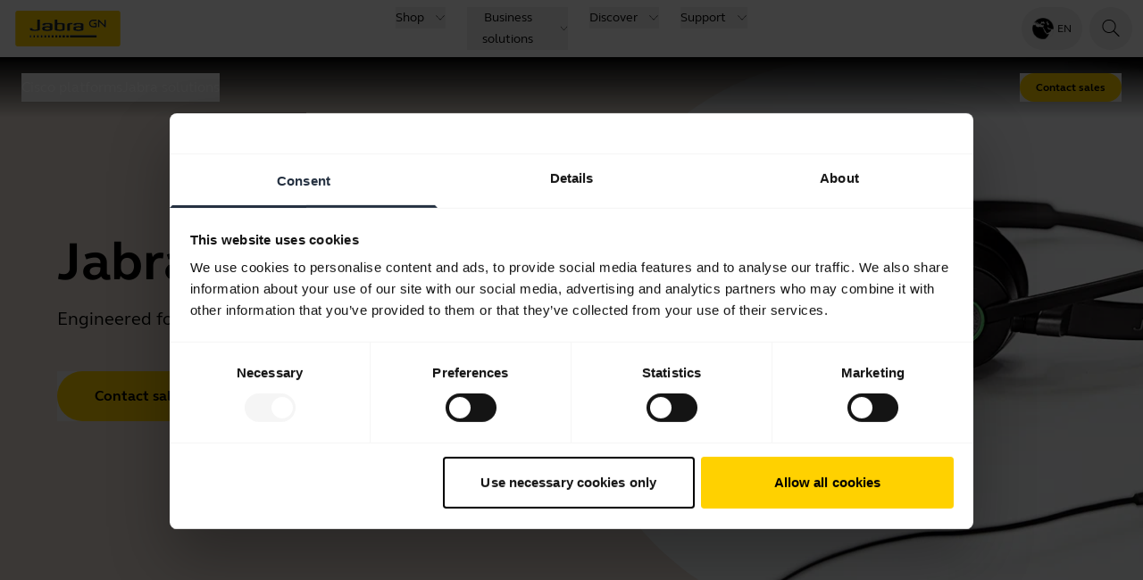

--- FILE ---
content_type: text/html; charset=utf-8
request_url: https://www.jabra.com/en-mea/Business/for-your-platform/cisco
body_size: 50791
content:
<!DOCTYPE html><html lang="en-MEA"><head><meta charSet="utf-8" data-next-head=""/><meta name="viewport" content="width=device-width" data-next-head=""/><title data-next-head="">Jabra + Cisco</title><meta name="description" content="Engineered for conversation and collaboration." data-next-head=""/><meta property="og:title" content="Jabra + Cisco" data-next-head=""/><meta property="og:description" content="Engineered for conversation and collaboration." data-next-head=""/><meta property="og:image" content="https://www.jabra.com/" data-next-head=""/><meta property="og:image:height" data-next-head=""/><meta property="og:image:width" data-next-head=""/><meta name="thumbnail" content="https://www.jabra.com/" data-next-head=""/><meta property="og:type" content="website" data-next-head=""/><meta property="og:site_name" content="Jabra" data-next-head=""/><meta name="msapplication-TileColor" content="#ffffff" data-next-head=""/><meta name="msapplication-TileImage" content="/favicons/jabra/ms-icon-144x144.png" data-next-head=""/><link rel="canonical" href="https://www.jabra.com/en-mea/business/for-your-platform/cisco" data-next-head=""/><link rel="shortcut icon" href="/favicons/jabra/favicon-32x32.png" data-next-head=""/><link rel="apple-touch-icon" sizes="57x57" href="/favicons/jabra/apple-icon-57x57.png" data-next-head=""/><link rel="apple-touch-icon" sizes="60x60" href="/favicons/jabra/apple-icon-60x60.png" data-next-head=""/><link rel="apple-touch-icon" sizes="72x72" href="/favicons/jabra/apple-icon-72x72.png" data-next-head=""/><link rel="apple-touch-icon" sizes="76x76" href="/favicons/jabra/apple-icon-76x76.png" data-next-head=""/><link rel="apple-touch-icon" sizes="114x114" href="/favicons/jabra/apple-icon-114x114.png" data-next-head=""/><link rel="apple-touch-icon" sizes="120x120" href="/favicons/jabra/apple-icon-120x120.png" data-next-head=""/><link rel="apple-touch-icon" sizes="144x144" href="/favicons/jabra/apple-icon-144x144.png" data-next-head=""/><link rel="apple-touch-icon" sizes="152x152" href="/favicons/jabra/apple-icon-152x152.png" data-next-head=""/><link rel="apple-touch-icon" sizes="180x180" href="/favicons/jabra/apple-icon-180x180.png" data-next-head=""/><link rel="icon" type="image/png" sizes="192x192" href="/favicons/jabra/android-icon-192x192.png" data-next-head=""/><link rel="icon" type="image/png" sizes="32x32" href="/favicons/jabra/favicon-32x32.png" data-next-head=""/><link rel="icon" type="image/png" sizes="96x96" href="/favicons/jabra/favicon-96x96.png" data-next-head=""/><link rel="icon" type="image/png" sizes="16x16" href="/favicons/jabra/favicon-16x16.png" data-next-head=""/><link rel="alternate" href="https://www.jabra.com/cs-cz/business/for-your-platform/cisco" hrefLang="cs-cz" data-next-head=""/><link rel="alternate" href="https://www.jabra.com/da-dk/business/for-your-platform/cisco" hrefLang="da-dk" data-next-head=""/><link rel="alternate" href="https://www.jabra.com/de-de/business/for-your-platform/cisco" hrefLang="de-at" data-next-head=""/><link rel="alternate" href="https://www.jabra.com/de-de/business/for-your-platform/cisco" hrefLang="de-be" data-next-head=""/><link rel="alternate" href="https://www.jabra.com/de-ch/business/for-your-platform/cisco" hrefLang="de-ch" data-next-head=""/><link rel="alternate" href="https://www.jabra.com/de-de/business/for-your-platform/cisco" hrefLang="de-de" data-next-head=""/><link rel="alternate" href="https://www.jabra.com/en-emea/business/for-your-platform/cisco" hrefLang="el-gr" data-next-head=""/><link rel="alternate" href="https://www.jabra.com/en-mea/business/for-your-platform/cisco" hrefLang="en-ae" data-next-head=""/><link rel="alternate" href="https://www.jabra.com/en-apac/business/for-your-platform/cisco" hrefLang="en-apac" data-next-head=""/><link rel="alternate" href="https://www.jabra.com/en-au/business/for-your-platform/cisco" hrefLang="en-au" data-next-head=""/><link rel="alternate" href="https://www.jabra.com/en-mea/business/for-your-platform/cisco" hrefLang="en-bh" data-next-head=""/><link rel="alternate" href="https://www.jabra.com/en-ca/business/for-your-platform/cisco" hrefLang="en-ca" data-next-head=""/><link rel="alternate" href="https://www.jabra.com/en-ch/business/for-your-platform/cisco" hrefLang="en-ch" data-next-head=""/><link rel="alternate" href="https://www.jabra.com/en-emea/business/for-your-platform/cisco" hrefLang="en-ee" data-next-head=""/><link rel="alternate" href="https://www.jabra.com/en-mea/business/for-your-platform/cisco" hrefLang="en-eg" data-next-head=""/><link rel="alternate" href="https://www.jabra.com/en-emea/business/for-your-platform/cisco" hrefLang="en-emea" data-next-head=""/><link rel="alternate" href="https://www.jabra.com/en-gb/business/for-your-platform/cisco" hrefLang="en-gb" data-next-head=""/><link rel="alternate" href="https://www.jabra.com/en-emea/business/for-your-platform/cisco" hrefLang="en-gr" data-next-head=""/><link rel="alternate" href="https://www.jabra.com/en-hk/business/for-your-platform/cisco" hrefLang="en-hk" data-next-head=""/><link rel="alternate" href="https://www.jabra.com/en-apac/business/for-your-platform/cisco" hrefLang="en-id" data-next-head=""/><link rel="alternate" href="https://www.jabra.com/en-ie/business/for-your-platform/cisco" hrefLang="en-ie" data-next-head=""/><link rel="alternate" href="https://www.jabra.com/en-mea/business/for-your-platform/cisco" hrefLang="en-il" data-next-head=""/><link rel="alternate" href="https://www.jabra.com/en-in/business/for-your-platform/cisco" hrefLang="en-in" data-next-head=""/><link rel="alternate" href="https://www.jabra.com/en-mea/business/for-your-platform/cisco" hrefLang="en-ir" data-next-head=""/><link rel="alternate" href="https://www.jabra.com/en-mea/business/for-your-platform/cisco" hrefLang="en-ke" data-next-head=""/><link rel="alternate" href="https://www.jabra.com/en-mea/business/for-your-platform/cisco" hrefLang="en-lb" data-next-head=""/><link rel="alternate" href="https://www.jabra.com/en-emea/business/for-your-platform/cisco" hrefLang="en-lt" data-next-head=""/><link rel="alternate" href="https://www.jabra.com/en-emea/business/for-your-platform/cisco" hrefLang="en-lv" data-next-head=""/><link rel="alternate" href="https://www.jabra.com/en-mea/business/for-your-platform/cisco" hrefLang="en-mea" data-next-head=""/><link rel="alternate" href="https://www.jabra.com/en-apac/business/for-your-platform/cisco" hrefLang="en-my" data-next-head=""/><link rel="alternate" href="https://www.jabra.com/en-no/business/for-your-platform/cisco" hrefLang="en-no" data-next-head=""/><link rel="alternate" href="https://www.jabra.com/en-nz/business/for-your-platform/cisco" hrefLang="en-nz" data-next-head=""/><link rel="alternate" href="https://www.jabra.com/en-apac/business/for-your-platform/cisco" hrefLang="en-ph" data-next-head=""/><link rel="alternate" href="https://www.jabra.com/en-apac/business/for-your-platform/cisco" hrefLang="en-pk" data-next-head=""/><link rel="alternate" href="https://www.jabra.com/en-qa/business/for-your-platform/cisco" hrefLang="en-qa" data-next-head=""/><link rel="alternate" href="https://www.jabra.com/en-mea/business/for-your-platform/cisco" hrefLang="en-sa" data-next-head=""/><link rel="alternate" href="https://www.jabra.com/en-sg/business/for-your-platform/cisco" hrefLang="en-sg" data-next-head=""/><link rel="alternate" href="https://www.jabra.com/en-apac/business/for-your-platform/cisco" hrefLang="en-th" data-next-head=""/><link rel="alternate" href="https://www.jabra.com/en-apac/business/for-your-platform/cisco" hrefLang="en-tw" data-next-head=""/><link rel="alternate" href="https://www.jabra.com/en-mea/business/for-your-platform/cisco" hrefLang="en-za" data-next-head=""/><link rel="alternate" href="https://www.jabra.com/business/for-your-platform/cisco" hrefLang="en" data-next-head=""/><link rel="alternate" href="https://www.jabra.com/business/for-your-platform/cisco" hrefLang="x-default" data-next-head=""/><link rel="alternate" href="https://www.jabra.com/es-es/business/for-your-platform/cisco" hrefLang="es-es" data-next-head=""/><link rel="alternate" href="https://www.jabra.com/es-mx/business/for-your-platform/cisco" hrefLang="es-mx" data-next-head=""/><link rel="alternate" href="https://www.jabra.com/fi-fi/business/for-your-platform/cisco" hrefLang="fi-fi" data-next-head=""/><link rel="alternate" href="https://www.jabra.com/fr-fr/business/for-your-platform/cisco" hrefLang="fr-be" data-next-head=""/><link rel="alternate" href="https://www.jabra.com/fr-ca/business/for-your-platform/cisco" hrefLang="fr-ca" data-next-head=""/><link rel="alternate" href="https://www.jabra.com/fr-fr/business/for-your-platform/cisco" hrefLang="fr-fr" data-next-head=""/><link rel="alternate" href="https://www.jabra.com/fr-mea/business/for-your-platform/cisco" hrefLang="fr-ma" data-next-head=""/><link rel="alternate" href="https://www.jabra.com/fr-mea/business/for-your-platform/cisco" hrefLang="fr-mea" data-next-head=""/><link rel="alternate" href="https://www.jabra.com/en-emea/business/for-your-platform/cisco" hrefLang="hu-hu" data-next-head=""/><link rel="alternate" href="https://www.jabra.com/it-it/business/for-your-platform/cisco" hrefLang="it-it" data-next-head=""/><link rel="alternate" href="https://www.jabra.com/ja-jp/business/for-your-platform/cisco" hrefLang="ja-jp" data-next-head=""/><link rel="alternate" href="https://www.jabra.com/ko-kr/business/for-your-platform/cisco" hrefLang="ko-kr" data-next-head=""/><link rel="alternate" href="https://www.jabra.com/nb-no/business/for-your-platform/cisco" hrefLang="nb-no" data-next-head=""/><link rel="alternate" href="https://www.jabra.com/nl-nl/business/for-your-platform/cisco" hrefLang="nl-be" data-next-head=""/><link rel="alternate" href="https://www.jabra.com/nl-nl/business/for-your-platform/cisco" hrefLang="nl-nl" data-next-head=""/><link rel="alternate" href="https://www.jabra.com/pl-pl/business/for-your-platform/cisco" hrefLang="pl-pl" data-next-head=""/><link rel="alternate" href="https://www.jabra.com/pt-br/business/for-your-platform/cisco" hrefLang="pt-br" data-next-head=""/><link rel="alternate" href="https://www.jabra.com/en-emea/business/for-your-platform/cisco" hrefLang="pt-pt" data-next-head=""/><link rel="alternate" href="https://www.jabra.com/ro-ro/business/for-your-platform/cisco" hrefLang="ro-ro" data-next-head=""/><link rel="alternate" href="https://www.jabra.com/sv-se/business/for-your-platform/cisco" hrefLang="sv-se" data-next-head=""/><link rel="alternate" href="https://www.jabra.com/tr-tr/business/for-your-platform/cisco" hrefLang="tr-tr" data-next-head=""/><link rel="alternate" href="https://www.jabra.com/en-apac/business/for-your-platform/cisco" hrefLang="vi-vn" data-next-head=""/><link rel="alternate" href="https://www.jabra.cn/business/for-your-platform/cisco" hrefLang="zh-cn" data-next-head=""/><link rel="alternate" href="https://www.jabra.com/en-apac/business/for-your-platform/cisco" hrefLang="zh-tw" data-next-head=""/><link rel="preload" href="/_next/static/media/6541b60e20aac483-s.p.woff2" as="font" type="font/woff2" crossorigin="anonymous" data-next-font="size-adjust"/><link rel="preload" href="/_next/static/media/b5e1230c2261fc29-s.p.woff2" as="font" type="font/woff2" crossorigin="anonymous" data-next-font="size-adjust"/><link rel="preload" href="/_next/static/media/0a9206d8bf8fecf0-s.p.woff2" as="font" type="font/woff2" crossorigin="anonymous" data-next-font="size-adjust"/><link rel="preload" href="/_next/static/media/74940ae3faa9fda0-s.p.woff2" as="font" type="font/woff2" crossorigin="anonymous" data-next-font="size-adjust"/><link rel="preload" href="/_next/static/css/bc09f08f67efad60.css" as="style"/><link rel="preload" href="/_next/static/css/e2e0abb8db43969a.css" as="style"/><link rel="preload" href="/_next/static/css/6f0ccf316e14232c.css" as="style"/><link rel="preload" href="/_next/static/css/06de9acfc6a500da.css" as="style"/><script id="inline-script" data-nscript="beforeInteractive">window.addEventListener("CookiebotOnDialogInit", function() {
    if (Cookiebot.getDomainUrlParam("CookiebotScan") === "true")
      Cookiebot.setOutOfRegion();
  });</script><link rel="stylesheet" href="/_next/static/css/bc09f08f67efad60.css" data-n-g=""/><link rel="stylesheet" href="/_next/static/css/e2e0abb8db43969a.css" data-n-g=""/><link rel="stylesheet" href="/_next/static/css/6f0ccf316e14232c.css" data-n-g=""/><link rel="stylesheet" href="/_next/static/css/06de9acfc6a500da.css" data-n-p=""/><noscript data-n-css=""></noscript><script defer="" noModule="" src="/_next/static/chunks/polyfills-42372ed130431b0a.js"></script><script src="/_next/static/chunks/webpack-09b2e0c272dcc90f.js" defer=""></script><script src="/_next/static/chunks/react-vendor-f81163d13745c563.js" defer=""></script><script src="/_next/static/chunks/vendors-100f6d83a90dcc40.js" defer=""></script><script src="/_next/static/chunks/main-0414b3f8fed838d5.js" defer=""></script><script src="/_next/static/chunks/gn-audio-components-2561b9f0ced2d6a4.js" defer=""></script><script src="/_next/static/chunks/gn-audio-core-808c2884c0447253.js" defer=""></script><script src="/_next/static/chunks/radix-ui-aa1cea1953f88df3.js" defer=""></script><script src="/_next/static/chunks/sitecore-jss-bfb0f78c92009b4e.js" defer=""></script><script src="/_next/static/chunks/graphql-273e5e858d697783.js" defer=""></script><script src="/_next/static/chunks/utilities-825542085dea7ca2.js" defer=""></script><script src="/_next/static/chunks/pages/_app-73ccc1dc05b667d4.js" defer=""></script><script src="/_next/static/chunks/animations-622aefad18dd5337.js" defer=""></script><script src="/_next/static/chunks/62-3fd6d72302bde672.js" defer=""></script><script src="/_next/static/chunks/pages/%5B%5B...path%5D%5D-72b0699daf6f2fc8.js" defer=""></script><script src="/_next/static/moGUL4wudNKJJdHmMgV4_/_buildManifest.js" defer=""></script><script src="/_next/static/moGUL4wudNKJJdHmMgV4_/_ssgManifest.js" defer=""></script></head><body><link rel="preload" as="image" href="/-/media/Images/Flags-rounded/mea.png?h=64&amp;iar=0&amp;w=64&amp;hash=B8EB4DD297659F464A2919BAAD345CC2"/><link rel="preload" as="image" href="/-/media/Images/Special-Pages/case-studies/contextual/jabra-engage-50.png?h=650&amp;iar=0&amp;w=1920&amp;hash=1BEDB303F77E1872F2BBFA54684D12E3"/><link rel="preload" as="image" href="/-/media/Images/logos/logo-company-gn-store.png?h=40&amp;iar=0&amp;w=79&amp;hash=58282DD6E8F362E5C9681525DE2EF0DE"/><div id="__next"><div id="page-container-wrapper" class="m-auto max-w-[1920px]"><div id="smooth-wrapper"><div id="smooth-content"><div class="page-container __className_1e5a36 right-scroll-bar-position"><div></div><main><div class="flex flex-col"><!--$--><!--/$--><!--$?--><template id="B:0"></template><h4>Loading component...</h4><!--/$--><!--$--><!--/$--><!--$--><!--/$--><!--$--><!--/$--><!--$--><div class="relative flex justify-end light" style="background-color:#ECE1D7"><div class="container-fluid left-0 right-0 z-20 m-auto flex h-full w-full max-xl:flex-col xl:absolute xl:container xl:items-center"><div class="container-left flex-shrink-0 py-0 xl:hidden"><div style="background-color:#ECE1D7" class="size-full h-[unset] max-h-[550px] overflow-hidden rounded-l-full max-sm:max-h-[400px]"><picture><img src="/-/media/Images/Special-Pages/case-studies/contextual/jabra-engage-50.png?h=650&amp;iar=0&amp;w=1920&amp;hash=1BEDB303F77E1872F2BBFA54684D12E3" alt="" class="size-full h-[unset] max-h-[550px] object-cover object-center max-sm:max-h-[400px]" height="640" width="708"/></picture></div></div><div class="basis-1/2 pb-16 pt-8 max-xl:container md:pr-6"><div><h1 class="heading-1">Jabra + Cisco</h1><p class="paragraph-large">Engineered for conversation and collaboration.</p><div class="pt-8 flex flex-wrap gap-6"><button class="group focus-visible:outline-none disabled:opacity-80 disabled:cursor-not-allowed" tabindex="0"><div class="flex items-center rounded-full font-bold group-focus-visible:button justify-between h-14 min-h-14 bg-yellow group-hover:bg-gray-700 border-2 border-[transparent] transition-colors ease-linear duration-300"><div class="mx-auto font-bold text-nowrap px-10 text-black group-hover:text-white transition-colors ease-linear duration-300">Contact sales</div><div class="flex items-center rounded-full relative h-full w-14 hidden bg-yellow text-black transition-colors ease-linear duration-300"><div class="absolute flex size-6 items-center justify-center transition-[transform,left,right] duration-300 ease-linear right-0 group-hover:right-1/2 group-hover:[transform:translateX(50%)]"></div></div></div></button></div></div></div></div><div style="height:640px;background-color:#ECE1D7" class="max-xl:hidden basis-1/2 overflow-hidden rounded-l-full"><img src="/-/media/Images/Special-Pages/case-studies/contextual/jabra-engage-50.png?h=650&amp;iar=0&amp;w=1920&amp;hash=1BEDB303F77E1872F2BBFA54684D12E3" alt="" class="size-full object-cover" height="640" width="708"/></div></div><!--/$--><!--$--><!--/$--><div style="--top-padding-mobile:32px;--top-padding-tablet:48px;--top-padding-desktop:64px;--bottom-padding-mobile:0px;--bottom-padding-tablet:0px;--bottom-padding-desktop:0px;backface-visibility:hidden"><!--$--><div style="background-color:#DCE4E1"><div class="flex justify-center container-fluid"><picture class="rounded-none"><source media="(max-width: 991px)" srcSet="/-/media/Images/Special-Pages/customer_stories/CS_Logos/cisco.png?h=150&amp;iar=0&amp;w=150&amp;hash=E44521579216587FF852B4A895ED547E"/><img alt="" width="150" height="150" class="h-auto max-w-full object-contain" loading="lazy" src="/-/media/Images/Special-Pages/customer_stories/CS_Logos/cisco.png?h=150&amp;iar=0&amp;w=150&amp;hash=E44521579216587FF852B4A895ED547E"/></picture></div></div><!--/$--></div><div style="--top-padding-mobile:0px;--top-padding-tablet:0px;--top-padding-desktop:0px;--bottom-padding-mobile:32px;--bottom-padding-tablet:48px;--bottom-padding-desktop:64px;backface-visibility:hidden"><!--$--><div class="themed-container light" style="--bgColor:#DCE4E1;--fgColor:black"><div class="light" style="background-color:#DCE4E1"><div class="container flex max-w-6xl justify-center"><div class="flex w-full flex-col gap-3"><div style="font-size:18px"><div style="text-align: center; padding: 20px; max-width: 600px; margin: auto;">
    <p style="font-size: 24px; font-weight: normal; line-height: 1.5; margin-bottom: 20px;">
        “Thanks to Jabra, we are able to provide our internal customers with a higher level of service.”
    </p>
    <p style="font-size: 18px; font-weight: bold; margin-bottom: 5px;">
        - Arun Kalasapudi
    </p>
    <p style="font-size: 16px; font-weight: normal; margin-bottom: 0;">
        Service manager, Cisco’s IT organization
    </p>
</div></div></div></div></div></div><!--/$--></div><div style="--top-padding-mobile:64px;--top-padding-tablet:96px;--top-padding-desktop:128px;--bottom-padding-mobile:0px;--bottom-padding-tablet:0px;--bottom-padding-desktop:0px;backface-visibility:hidden"><div id="innovated-with-cisco"><!--$--><div class="container-fluid flex flex-col gap-12 md:gap-24 lg:gap-32 light"><div class="container max-w-6xl py-0 text-center"><div class="flex flex-col gap-6"><h2 class="heading-2">Jabra has innovated with Cisco for decades.</h2><div class="paragraph-large flex flex-col gap-2">Cisco technology with Jabra’s renowned sound quality deliver superior communication that inspires confidence & raises engagement resulting in what every organization strives for – an exceptional customer experience.</div></div></div><div class="placeholder-container flex flex-col gap-12 overflow-hidden md:gap-24 lg:gap-32" style="--top-padding-mobile:0;--top-padding-tablet:0;--top-padding-desktop:0;--bottom-padding-mobile:0;--bottom-padding-tablet:0;--bottom-padding-desktop:0"><div style="background:linear-gradient(to top, #F5F0EB 50%, white 50%)"><div class="flex justify-center container"><picture class="rounded-2xl overflow-hidden"><source media="(max-width: 991px)" srcSet="/-/media/Images/SA-Pages/Cisco/V2/evolve2-85-lifestyle-D.jpg?h=1000&amp;iar=0&amp;w=1920&amp;hash=83DD2D6F2F2043163FCB53FCEE883965"/><img alt="" width="1920" height="1000" class="h-auto max-w-full object-contain" loading="lazy" src="/-/media/Images/SA-Pages/Cisco/V2/evolve2-85-lifestyle-D.jpg?h=1000&amp;iar=0&amp;w=1920&amp;hash=83DD2D6F2F2043163FCB53FCEE883965"/></picture></div></div></div></div><!--/$--></div></div><div style="--top-padding-mobile:64px;--top-padding-tablet:96px;--top-padding-desktop:128px;--bottom-padding-mobile:0px;--bottom-padding-tablet:0px;--bottom-padding-desktop:0px;backface-visibility:hidden"><div id="cisco-platforms"><!--$--><div style="background-color:#F5F0EB" class="container-fluid flex flex-col gap-12 md:gap-24 lg:gap-32 light"><div class="container max-w-6xl py-0 text-center"><div class="flex flex-col gap-6"><h2 class="heading-2">Our 100% Cisco compatible wired, wireless, or mobile devices deliver the best sound experience across the entire Cisco Collaboration portfolio</h2><div class="paragraph-large flex flex-col gap-2"></div></div></div></div><!--/$--></div></div><!--$?--><template id="B:1"></template><h4>Loading component...</h4><!--/$--><div style="--top-padding-mobile:64px;--top-padding-tablet:96px;--top-padding-desktop:128px;--bottom-padding-mobile:0px;--bottom-padding-tablet:0px;--bottom-padding-desktop:0px;backface-visibility:hidden"><!--$--><div style="background:linear-gradient(to bottom, #F5F0EB 50%, white 50%)"><div class="flex justify-center container"><picture class="rounded-2xl overflow-hidden"><source media="(max-width: 991px)" srcSet="/-/media/Images/SA-Pages/Cisco/V2/Evolve2-65-Cisco-Platforms.jpg?h=933&amp;iar=0&amp;w=1400&amp;hash=DF5E70ABD623992A966455BA52A2C0CB"/><img alt="" width="1400" height="933" class="h-auto max-w-full object-contain" loading="lazy" src="/-/media/Images/SA-Pages/Cisco/V2/Evolve2-65-Cisco-Platforms.jpg?h=933&amp;iar=0&amp;w=1400&amp;hash=DF5E70ABD623992A966455BA52A2C0CB"/></picture></div></div><!--/$--></div><div style="--top-padding-mobile:64px;--top-padding-tablet:96px;--top-padding-desktop:128px;--bottom-padding-mobile:0px;--bottom-padding-tablet:0px;--bottom-padding-desktop:0px;backface-visibility:hidden"><div id="jabra-solutions"><!--$--><div class="container-fluid flex flex-col gap-12 md:gap-24 lg:gap-32 light"><div class="container max-w-6xl py-0 text-center"><div class="flex flex-col gap-6"><h2 class="heading-2">Maximize user adoption with Cisco compatible devices from Jabra.</h2><div class="paragraph-large flex flex-col gap-2">Outfitting your business with Jabra Cisco compatible solutions unlocks the full potential of the platform with superior sound which guarantees a positive user experience.</div></div></div><div class="placeholder-container flex flex-col gap-12 overflow-hidden md:gap-24 lg:gap-32" style="--top-padding-mobile:0;--top-padding-tablet:0;--top-padding-desktop:0;--bottom-padding-mobile:0;--bottom-padding-tablet:0;--bottom-padding-desktop:0"><div style="background:linear-gradient(to top, #F5F0EB 50%, white 50%)"><div class="flex justify-center container"><picture class="rounded-2xl overflow-hidden"><source media="(max-width: 991px)" srcSet="/-/media/Images/SA-Pages/Cisco/V2/Evolve40-lifestyle-1920x100px.jpg?h=1000&amp;iar=0&amp;w=1920&amp;hash=240190C5F8FDE7D5B3780957F3F08518"/><img alt="" width="1920" height="1000" class="h-auto max-w-full object-contain" loading="lazy" src="/-/media/Images/SA-Pages/Cisco/V2/Evolve40-lifestyle-1920x100px.jpg?h=1000&amp;iar=0&amp;w=1920&amp;hash=240190C5F8FDE7D5B3780957F3F08518"/></picture></div></div></div></div><!--/$--></div></div><div style="--top-padding-mobile:64px;--top-padding-tablet:96px;--top-padding-desktop:128px;--bottom-padding-mobile:64px;--bottom-padding-tablet:96px;--bottom-padding-desktop:128px;backface-visibility:hidden"><!--$?--><template id="B:2"></template><h4>Loading component...</h4><!--/$--></div><div id="contact"><!--$?--><template id="B:3"></template><h4>Loading component...</h4><!--/$--></div><!--$--><div class="themed-container light" style="--bgColor:#F5F0EB;--fgColor:#000000"></div><!--/$--><!--$--><!--/$--></div></main><div><!--$--><div class="themed-container light" style="--bgColor:#F5F0EB;--fgColor:#000000"><div class="bg-theme dark relative h-10"><nav class="absolute bottom-0 z-10 inline-block translate-y-1/2 rounded-r-full bg-gray-800 py-4 pl-7 pr-12 text-gray-100" aria-label="Breadcrumbs" role="navigation"><ol class="flex h-full flex-wrap items-center"><li class="mr-6"><a class="group focus-visible:outline-none disabled:opacity-80 disabled:cursor-not-allowed !no-underline" href="/en-mea/" aria-label="Home" tabindex="0"><div class="flex items-center rounded-full font-bold group-focus-visible:button justify-between h-12 min-w-12 transition-colors ease-linear duration-300"><div class="flex items-center rounded-full relative h-full w-12 justify-center dark:text-white text-black group-hover:bg-black group-hover:bg-opacity-8 dark:group-hover:bg-gray-700 transition-colors ease-linear duration-300"><div class="absolute flex size-6 items-center justify-center transition-[transform,left,right] duration-300 ease-linear"><div class="jabra-icon h-6 w-6"><svg xmlns="http://www.w3.org/2000/svg" width="24" height="25" fill="currentColor" role="img" viewBox="0 0 24 25" preserveAspectRatio="xMidYMid meet" class="h-full w-full" aria-hidden="true"><path fill-rule="evenodd" d="M12 2.333c-.307 0-.601.117-.825.325l-9.002 7.797a.5.5 0 1 0 .654.756L3 11.06v9.272a2 2 0 0 0 2 2h4.5a.5.5 0 0 0 .5-.5m0-.003v-5.747a.3.3 0 0 1 .069-.198c.037-.042.074-.052.098-.052h3.666c.024 0 .061.01.098.052a.3.3 0 0 1 .069.198v5.75a.5.5 0 0 0 .5.5H19a2 2 0 0 0 2-2v-9.272l.173.15a.5.5 0 1 0 .654-.756l-9.002-7.797A1.22 1.22 0 0 0 12 2.333m3 19v-5.25a1.3 1.3 0 0 0-.322-.862 1.13 1.13 0 0 0-.845-.388h-3.666c-.33 0-.632.148-.845.387a1.3 1.3 0 0 0-.322.863v5.25H5a1 1 0 0 1-1-1V10.199q.053-.046.097-.088l7.85-6.794L20 10.195v10.138a1 1 0 0 1-1 1z" clip-rule="evenodd"></path></svg></div></div></div></div></a></li><li class="text-gray-300"><a href="/en-mea/business">Business Solutions</a></li><li class="text-gray-300"><span class="mx-1" aria-hidden="true">/</span><a href="/en-mea/business/for-your-platform">For Your Platform</a></li><li class="text-white"><span class="mx-1" aria-hidden="true">/</span><span aria-current="location">Jabra + Cisco</span></li></ol></nav></div></div><!--/$--><!--$?--><template id="B:4"></template><h4>Loading component...</h4><!--/$--></div></div></div></div></div></div><script>requestAnimationFrame(function(){$RT=performance.now()});</script><div hidden id="S:0"><header class="top-menu relative z-30 flex flex-col bg-white"><div id="header" data-focus-item="true" class="z-30"><div class="flex content-center justify-between"><div class="w-full lg:hidden"><div class="bg-white flex flex-1 justify-between px-3 py-2 lg:hidden mobile topMenu"><div class="flex items-center"><a href="/en-mea/" class="mr-auto flex h-10 w-fit justify-start self-center text-xs"><img alt="Jabra Logo" aria-label="Jabra Logo" width="600" height="200" decoding="async" data-nimg="1" class="w-32" style="color:transparent" src="[data-uri]"/></a></div><ul class="flex cursor-pointer items-center self-center"><li class="MegaMenu_menuButton__YuteR"></li><li class="MegaMenu_menuButton__YuteR"></li><li class="MegaMenu_menuButton__YuteR"><button title="topmenu.Navigation" aria-label="topmenu.Navigation" aria-haspopup="menu" aria-expanded="false" class="btn-top-menu"><div class="jabra-icon h-6 w-6"><svg xmlns="http://www.w3.org/2000/svg" width="24" height="25" fill="currentColor" role="img" viewBox="0 0 24 25" preserveAspectRatio="xMidYMid meet" class="h-full w-full" aria-hidden="true"><path fill-rule="evenodd" d="M3.094 7.833a.5.5 0 0 1 .5-.5h16a.5.5 0 0 1 0 1h-16a.5.5 0 0 1-.5-.5M3 11.833a.5.5 0 0 1 .5-.5h16a.5.5 0 0 1 0 1h-16a.5.5 0 0 1-.5-.5M3 15.833a.5.5 0 0 1 .5-.5h16a.5.5 0 0 1 0 1h-16a.5.5 0 0 1-.5-.5" clip-rule="evenodd"></path></svg></div></button></li></ul></div></div><div id="top-menu" data-focus-item="true" class="hidden w-full lg:block"><div class="h-16 w-full grid-cols-3 items-center px-3 lg:grid min-[1930px]:px-0 desktop topMenu bg-white"><div><div class="flex items-center"><a href="/en-mea/" class="mr-auto flex h-10 w-fit justify-start self-center text-xs"><img alt="Jabra Logo" aria-label="Jabra Logo" width="600" height="200" decoding="async" data-nimg="1" class="w-32" style="color:transparent" src="[data-uri]"/></a></div></div><nav aria-label="Top menu" class="top-menu flex items-center justify-center"><ul class="flex"><li class="mx-2 box-border cursor-pointer text-nowrap px-1 text-[0.875rem] leading-6 text-black"><div data-focus-item="true" id="_R_1csmokum_"><button id="group-12 5e8a56c6-732e-411e-a790-d8771862abdc" class="group flex items-center"><span class="border-b-0 bg-gradient-to-r from-yellow to-yellow bg-[length:0_2px] bg-left-bottom bg-no-repeat transition-[background-size] duration-500 ease-in-out group-hover:bg-[length:100%_2px] group-hover:bg-left-bottom false">Shop</span><div class="ml-3 h-3 w-3 jabra-icon"><svg xmlns="http://www.w3.org/2000/svg" width="24" height="25" fill="currentColor" role="img" viewBox="0 0 24 25" preserveAspectRatio="xMidYMid meet" class="h-full w-full" aria-hidden="true"><path fill-rule="evenodd" d="M2.156 6.8a.5.5 0 0 1 .707.018L12 16.446l9.137-9.628a.5.5 0 0 1 .726.688l-9.49 10a.5.5 0 0 1-.406.154.5.5 0 0 1-.34-.155l-9.49-9.999a.5.5 0 0 1 .019-.707" clip-rule="evenodd"></path></svg></div></button></div></li><li class="mx-2 box-border cursor-pointer text-nowrap px-1 text-[0.875rem] leading-6 text-black"><div data-focus-item="true" id="_R_2csmokum_"><button id="group-12 d2a26bf7-10f1-48b7-add9-866626855e5f" class="group flex items-center"><span class="border-b-0 bg-gradient-to-r from-yellow to-yellow bg-[length:0_2px] bg-left-bottom bg-no-repeat transition-[background-size] duration-500 ease-in-out group-hover:bg-[length:100%_2px] group-hover:bg-left-bottom false">Business solutions</span><div class="ml-3 h-3 w-3 jabra-icon"><svg xmlns="http://www.w3.org/2000/svg" width="24" height="25" fill="currentColor" role="img" viewBox="0 0 24 25" preserveAspectRatio="xMidYMid meet" class="h-full w-full" aria-hidden="true"><path fill-rule="evenodd" d="M2.156 6.8a.5.5 0 0 1 .707.018L12 16.446l9.137-9.628a.5.5 0 0 1 .726.688l-9.49 10a.5.5 0 0 1-.406.154.5.5 0 0 1-.34-.155l-9.49-9.999a.5.5 0 0 1 .019-.707" clip-rule="evenodd"></path></svg></div></button></div></li><li class="mx-2 box-border cursor-pointer text-nowrap px-1 text-[0.875rem] leading-6 text-black"><div data-focus-item="true" id="_R_3csmokum_"><button id="group-12 3e8d2a9d-8d92-4c57-b31b-638c6a83039c" class="group flex items-center"><span class="border-b-0 bg-gradient-to-r from-yellow to-yellow bg-[length:0_2px] bg-left-bottom bg-no-repeat transition-[background-size] duration-500 ease-in-out group-hover:bg-[length:100%_2px] group-hover:bg-left-bottom false">Discover</span><div class="ml-3 h-3 w-3 jabra-icon"><svg xmlns="http://www.w3.org/2000/svg" width="24" height="25" fill="currentColor" role="img" viewBox="0 0 24 25" preserveAspectRatio="xMidYMid meet" class="h-full w-full" aria-hidden="true"><path fill-rule="evenodd" d="M2.156 6.8a.5.5 0 0 1 .707.018L12 16.446l9.137-9.628a.5.5 0 0 1 .726.688l-9.49 10a.5.5 0 0 1-.406.154.5.5 0 0 1-.34-.155l-9.49-9.999a.5.5 0 0 1 .019-.707" clip-rule="evenodd"></path></svg></div></button></div></li><li class="mx-2 box-border cursor-pointer text-nowrap px-1 text-[0.875rem] leading-6 text-black"><div data-focus-item="true" id="_R_4csmokum_"><button id="group-12 951a07c2-4acb-4bba-a1f4-b86450f6d291" class="group flex items-center"><span class="border-b-0 bg-gradient-to-r from-yellow to-yellow bg-[length:0_2px] bg-left-bottom bg-no-repeat transition-[background-size] duration-500 ease-in-out group-hover:bg-[length:100%_2px] group-hover:bg-left-bottom false">Support</span><div class="ml-3 h-3 w-3 jabra-icon"><svg xmlns="http://www.w3.org/2000/svg" width="24" height="25" fill="currentColor" role="img" viewBox="0 0 24 25" preserveAspectRatio="xMidYMid meet" class="h-full w-full" aria-hidden="true"><path fill-rule="evenodd" d="M2.156 6.8a.5.5 0 0 1 .707.018L12 16.446l9.137-9.628a.5.5 0 0 1 .726.688l-9.49 10a.5.5 0 0 1-.406.154.5.5 0 0 1-.34-.155l-9.49-9.999a.5.5 0 0 1 .019-.707" clip-rule="evenodd"></path></svg></div></button></div></li></ul></nav><ul class="flex justify-self-end"><li data-focus-item="true" id="_R_5ksmokum_"><div class="MegaMenu_menuButton__YuteR"><button aria-label="Language menu: en" class="btn-top-menu w-full justify-between py-3 lg:w-auto lg:px-3 false"><div class="flex items-center lg:justify-center"><img alt="Middle East and Africa country" width="24" height="24" src="/-/media/Images/Flags-rounded/mea.png?h=64&amp;iar=0&amp;w=64&amp;hash=B8EB4DD297659F464A2919BAAD345CC2"/><span class="ml-1 text-xs font-normal max-lg:hidden lg:inline"><span class="uppercase">en</span></span><span class="ml-4 text-xs font-normal lg:hidden">English / Middle East and Africa</span></div><div class="icon h-3 lg:hidden jabra-icon w-6"><svg xmlns="http://www.w3.org/2000/svg" width="24" height="25" fill="currentColor" role="img" viewBox="0 0 24 25" preserveAspectRatio="xMidYMid meet" class="h-full w-full" aria-hidden="true"><path fill-rule="evenodd" d="M6.64 2.322a.5.5 0 0 1 .706-.019l10 9.49c.115.11.167.26.154.407a.5.5 0 0 1-.155.34l-9.999 9.489a.5.5 0 1 1-.688-.726l9.628-9.137-9.628-9.137a.5.5 0 0 1-.019-.707" clip-rule="evenodd"></path></svg></div></button></div></li><li data-focus-item="true" id="_R_9ksmokum_"><div class="MegaMenu_menuButton__YuteR"><button title="Search" aria-label="Search" class="search-button btn-top-menu "><div class="size-6 jabra-icon"><svg xmlns="http://www.w3.org/2000/svg" width="24" height="24" fill="currentColor" role="img" viewBox="0 0 24 25" preserveAspectRatio="xMidYMid meet" class="h-full w-full" aria-hidden="true"><path fill-rule="evenodd" d="M9.906 2.994c-3.812 0-6.902 3.075-6.902 6.868s3.09 6.87 6.902 6.87 6.902-3.076 6.902-6.87-3.09-6.868-6.902-6.868M2.004 9.862c0-4.343 3.538-7.864 7.902-7.864S17.81 5.52 17.81 9.862c0 4.344-3.538 7.865-7.903 7.865-4.364 0-7.902-3.521-7.902-7.865" clip-rule="evenodd"></path><path fill-rule="evenodd" d="M14.793 14.822c.23-.23.605-.23.836 0l6.202 6.172c.23.23.23.602 0 .832a.593.593 0 0 1-.836 0l-6.202-6.172a.586.586 0 0 1 0-.832" clip-rule="evenodd"></path></svg></div></button></div></li></ul></div> </div></div> </div></header></div><script>$RB=[];$RV=function(a){$RT=performance.now();for(var b=0;b<a.length;b+=2){var c=a[b],e=a[b+1];null!==e.parentNode&&e.parentNode.removeChild(e);var f=c.parentNode;if(f){var g=c.previousSibling,h=0;do{if(c&&8===c.nodeType){var d=c.data;if("/$"===d||"/&"===d)if(0===h)break;else h--;else"$"!==d&&"$?"!==d&&"$~"!==d&&"$!"!==d&&"&"!==d||h++}d=c.nextSibling;f.removeChild(c);c=d}while(c);for(;e.firstChild;)f.insertBefore(e.firstChild,c);g.data="$";g._reactRetry&&requestAnimationFrame(g._reactRetry)}}a.length=0};
$RC=function(a,b){if(b=document.getElementById(b))(a=document.getElementById(a))?(a.previousSibling.data="$~",$RB.push(a,b),2===$RB.length&&("number"!==typeof $RT?requestAnimationFrame($RV.bind(null,$RB)):(a=performance.now(),setTimeout($RV.bind(null,$RB),2300>a&&2E3<a?2300-a:$RT+300-a)))):b.parentNode.removeChild(b)};$RC("B:0","S:0")</script><div hidden id="S:1"><div class="container-fluid justify-items-center !py-0" style="background-color:#F5F0EB"><div class="container"><div class="flex flex-row flex-wrap justify-center gap-4 md:gap-8"><div class="flex max-w-[400px] basis-full flex-col rounded-2xl px-6 pb-10 pt-6 shadow-sm light" role="article" style="background-color:#DCE4E1"><div class="flex flex-col items-center text-center md:pb-0"><p class="paragraph-large pt-6"></p></div><div class="flex flex-col gap-4 text-left"><div class="flex flex-row items-center justify-start gap-4 text-left"><div class="size-6 shrink-0 grow-0 jabra-icon"><svg xmlns="http://www.w3.org/2000/svg" width="24" height="24" fill="currentColor" role="img" viewBox="0 0 24 25" preserveAspectRatio="xMidYMid meet" class="h-full w-full" aria-hidden="true"><path fill-rule="evenodd" d="M21.827 4.723a.5.5 0 0 1 .048.706L8.982 20.187a.8.8 0 0 1-1.167.041l-5.67-5.644a.5.5 0 1 1 .706-.708l5.518 5.493L21.122 4.77a.5.5 0 0 1 .705-.048" clip-rule="evenodd"></path></svg></div><span>Cisco Webex</span></div><div class="flex flex-row items-center justify-start gap-4 text-left"><div class="size-6 shrink-0 grow-0 jabra-icon"><svg xmlns="http://www.w3.org/2000/svg" width="24" height="24" fill="currentColor" role="img" viewBox="0 0 24 25" preserveAspectRatio="xMidYMid meet" class="h-full w-full" aria-hidden="true"><path fill-rule="evenodd" d="M21.827 4.723a.5.5 0 0 1 .048.706L8.982 20.187a.8.8 0 0 1-1.167.041l-5.67-5.644a.5.5 0 1 1 .706-.708l5.518 5.493L21.122 4.77a.5.5 0 0 1 .705-.048" clip-rule="evenodd"></path></svg></div><span>Cisco Webex Teams</span></div><div class="flex flex-row items-center justify-start gap-4 text-left"><div class="size-6 shrink-0 grow-0 jabra-icon"><svg xmlns="http://www.w3.org/2000/svg" width="24" height="24" fill="currentColor" role="img" viewBox="0 0 24 25" preserveAspectRatio="xMidYMid meet" class="h-full w-full" aria-hidden="true"><path fill-rule="evenodd" d="M21.827 4.723a.5.5 0 0 1 .048.706L8.982 20.187a.8.8 0 0 1-1.167.041l-5.67-5.644a.5.5 0 1 1 .706-.708l5.518 5.493L21.122 4.77a.5.5 0 0 1 .705-.048" clip-rule="evenodd"></path></svg></div><span>Cisco Webex Calling</span></div><div class="flex flex-row items-center justify-start gap-4 text-left"><div class="size-6 shrink-0 grow-0 jabra-icon"><svg xmlns="http://www.w3.org/2000/svg" width="24" height="24" fill="currentColor" role="img" viewBox="0 0 24 25" preserveAspectRatio="xMidYMid meet" class="h-full w-full" aria-hidden="true"><path fill-rule="evenodd" d="M21.827 4.723a.5.5 0 0 1 .048.706L8.982 20.187a.8.8 0 0 1-1.167.041l-5.67-5.644a.5.5 0 1 1 .706-.708l5.518 5.493L21.122 4.77a.5.5 0 0 1 .705-.048" clip-rule="evenodd"></path></svg></div><span>Cisco Jabber</span></div><div class="flex flex-row items-center justify-start gap-4 text-left"><div class="size-6 shrink-0 grow-0 jabra-icon"><svg xmlns="http://www.w3.org/2000/svg" width="24" height="24" fill="currentColor" role="img" viewBox="0 0 24 25" preserveAspectRatio="xMidYMid meet" class="h-full w-full" aria-hidden="true"><path fill-rule="evenodd" d="M21.827 4.723a.5.5 0 0 1 .048.706L8.982 20.187a.8.8 0 0 1-1.167.041l-5.67-5.644a.5.5 0 1 1 .706-.708l5.518 5.493L21.122 4.77a.5.5 0 0 1 .705-.048" clip-rule="evenodd"></path></svg></div><span>Cisco IP Phone 6800 Series</span></div><div class="flex flex-row items-center justify-start gap-4 text-left"><div class="size-6 shrink-0 grow-0 jabra-icon"><svg xmlns="http://www.w3.org/2000/svg" width="24" height="24" fill="currentColor" role="img" viewBox="0 0 24 25" preserveAspectRatio="xMidYMid meet" class="h-full w-full" aria-hidden="true"><path fill-rule="evenodd" d="M21.827 4.723a.5.5 0 0 1 .048.706L8.982 20.187a.8.8 0 0 1-1.167.041l-5.67-5.644a.5.5 0 1 1 .706-.708l5.518 5.493L21.122 4.77a.5.5 0 0 1 .705-.048" clip-rule="evenodd"></path></svg></div><span>Cisco IP Phone 7800 Series</span></div><div class="flex flex-row items-center justify-start gap-4 text-left"><div class="size-6 shrink-0 grow-0 jabra-icon"><svg xmlns="http://www.w3.org/2000/svg" width="24" height="24" fill="currentColor" role="img" viewBox="0 0 24 25" preserveAspectRatio="xMidYMid meet" class="h-full w-full" aria-hidden="true"><path fill-rule="evenodd" d="M21.827 4.723a.5.5 0 0 1 .048.706L8.982 20.187a.8.8 0 0 1-1.167.041l-5.67-5.644a.5.5 0 1 1 .706-.708l5.518 5.493L21.122 4.77a.5.5 0 0 1 .705-.048" clip-rule="evenodd"></path></svg></div><span>Cisco IP Phone 8800 Series</span></div><div class="flex flex-row items-center justify-start gap-4 text-left"><div class="size-6 shrink-0 grow-0 jabra-icon"><svg xmlns="http://www.w3.org/2000/svg" width="24" height="24" fill="currentColor" role="img" viewBox="0 0 24 25" preserveAspectRatio="xMidYMid meet" class="h-full w-full" aria-hidden="true"><path fill-rule="evenodd" d="M21.827 4.723a.5.5 0 0 1 .048.706L8.982 20.187a.8.8 0 0 1-1.167.041l-5.67-5.644a.5.5 0 1 1 .706-.708l5.518 5.493L21.122 4.77a.5.5 0 0 1 .705-.048" clip-rule="evenodd"></path></svg></div><span>Cisco IP Phone 8800 Wireless Series</span></div><div class="flex flex-row items-center justify-start gap-4 text-left"><div class="size-6 shrink-0 grow-0 jabra-icon"><svg xmlns="http://www.w3.org/2000/svg" width="24" height="24" fill="currentColor" role="img" viewBox="0 0 24 25" preserveAspectRatio="xMidYMid meet" class="h-full w-full" aria-hidden="true"><path fill-rule="evenodd" d="M21.827 4.723a.5.5 0 0 1 .048.706L8.982 20.187a.8.8 0 0 1-1.167.041l-5.67-5.644a.5.5 0 1 1 .706-.708l5.518 5.493L21.122 4.77a.5.5 0 0 1 .705-.048" clip-rule="evenodd"></path></svg></div><span>Cisco DX 80 and Desk Pro</span></div></div></div></div></div></div></div><script>$RC("B:1","S:1")</script><div hidden id="S:2"><div><section id="related-products-F5D16E14-9136-4771-AB02-F65429859312" aria-labelledby="section-title-F5D16E14-9136-4771-AB02-F65429859312" style="background-color:#F5F0EB"><div class="container"><header class="light"><h2 id="section-title-F5D16E14-9136-4771-AB02-F65429859312" class="heading-2 mb-12 text-center md:mb-24">Recommended headset for Cisco platforms</h2></header><section class="flex items-center justify-center"><div class="grid grid-cols-1 gap-2 md:grid-cols-2 lg:grid-cols-3  "><section class="flex flex-col justify-between overflow-hidden rounded-lg transition-colors ease-linear duration-300 light" style="background-color:#DCE4E1" aria-labelledby="product-6677"><div><div class="group relative flex justify-center"><div class="absolute left-0 top-0 h-[300px] opacity-0 transition-all duration-500 ease-linear [clip-path:polygon(0%_0%,0%_0%,0%_100%,0%_100%)] group-hover:opacity-100 group-hover:[clip-path:polygon(0%_0%,100%_0%,100%_100%,0%_100%)]"><img alt="Jabra Engage 50 Stereo / Mono Lifestyle Image" loading="lazy" width="700" height="400" decoding="async" data-nimg="1" class="h-full w-full rounded-r-full object-cover" style="color:transparent" srcSet="/_next/image?url=https%3A%2F%2Fassets.jabra.com%2F2%2Fe%2F9%2F5%2F2e958b3e05ce567ad5d1c7c2d37528da5450beba_Engage_50_contextual.jpg&amp;w=750&amp;q=75 1x, /_next/image?url=https%3A%2F%2Fassets.jabra.com%2F2%2Fe%2F9%2F5%2F2e958b3e05ce567ad5d1c7c2d37528da5450beba_Engage_50_contextual.jpg&amp;w=1920&amp;q=75 2x" src="/_next/image?url=https%3A%2F%2Fassets.jabra.com%2F2%2Fe%2F9%2F5%2F2e958b3e05ce567ad5d1c7c2d37528da5450beba_Engage_50_contextual.jpg&amp;w=1920&amp;q=75"/></div><img alt="Jabra Engage 50 Stereo / Mono Image" loading="lazy" width="300" height="300" decoding="async" data-nimg="1" style="color:transparent" srcSet="/_next/image?url=https%3A%2F%2Fassets2.jabra.com%2F0%2F0%2F7%2F4%2F0074f786959c3d94d890b2299088a24dc2d3855d_02_Jabra_Engage_50_Mono_front_angle.png&amp;w=384&amp;q=75 1x, /_next/image?url=https%3A%2F%2Fassets2.jabra.com%2F0%2F0%2F7%2F4%2F0074f786959c3d94d890b2299088a24dc2d3855d_02_Jabra_Engage_50_Mono_front_angle.png&amp;w=640&amp;q=75 2x" src="/_next/image?url=https%3A%2F%2Fassets2.jabra.com%2F0%2F0%2F7%2F4%2F0074f786959c3d94d890b2299088a24dc2d3855d_02_Jabra_Engage_50_Mono_front_angle.png&amp;w=640&amp;q=75"/></div><div class="mx-6 mt-8"><ul class="flex gap-3 !gap-1" role="tablist"><li role="presentation"><button style="width:31px;height:31px" class="ColorFilter_colorCircle__Jz56H ColorFilter_selected__kOyF7" role="tab" title="Black" aria-label="Black" aria-selected="true"><div style="background-color:#000000;width:19px;height:19px"></div></button></li></ul><h3 id="product-6677" class="heading-4 mt-4 text-black dark:text-white transition-colors ease-linear duration-300">Jabra Engage 50 Stereo / Mono</h3><span class="paragraph transition-colors ease-linear duration-300">Engineered to be the world’s best professional digital corded headset</span></div></div><div class="mx-6"><div class="mb-10 mt-6 flex flex-wrap justify-end gap-2"><a class="group focus-visible:outline-none disabled:opacity-80 disabled:cursor-not-allowed !no-underline" href="/en-mea/business/office-headsets/jabra-engage/jabra-engage-50" tabindex="0"><div class="flex items-center rounded-full font-bold group-focus-visible:button justify-between h-12 min-w-12 group-hover:bg-black group-hover:bg-opacity-8   transition-colors ease-linear duration-300"><div class="mx-auto font-bold text-nowrap px-10 underline group-hover:no-underline dark:text-white text-black transition-colors ease-linear duration-300">Learn more</div><div class="flex items-center rounded-full relative h-full w-12 hidden dark:text-white text-black transition-colors ease-linear duration-300"><div class="absolute flex size-6 items-center justify-center transition-[transform,left,right] duration-300 ease-linear right-0 group-hover:right-1/2 group-hover:[transform:translateX(50%)]"></div></div></div></a></div></div></section><section class="flex flex-col justify-between overflow-hidden rounded-lg transition-colors ease-linear duration-300 light" style="background-color:#DCE4E1" aria-labelledby="product-5620"><div><div class="group relative flex justify-center"><div class="absolute left-0 top-0 h-[300px] opacity-0 transition-all duration-500 ease-linear [clip-path:polygon(0%_0%,0%_0%,0%_100%,0%_100%)] group-hover:opacity-100 group-hover:[clip-path:polygon(0%_0%,100%_0%,100%_100%,0%_100%)]"><img alt="Jabra Engage 65 Stereo / Mono Lifestyle Image" loading="lazy" width="700" height="400" decoding="async" data-nimg="1" class="h-full w-full rounded-r-full object-cover" style="color:transparent" srcSet="/_next/image?url=https%3A%2F%2Fassets.jabra.com%2Fe%2F0%2Ff%2Fa%2Fe0faaa3fe594e99135ee3f48220f7a063c3c204a_Engage_65_Convertible_contextual.jpg&amp;w=750&amp;q=75 1x, /_next/image?url=https%3A%2F%2Fassets.jabra.com%2Fe%2F0%2Ff%2Fa%2Fe0faaa3fe594e99135ee3f48220f7a063c3c204a_Engage_65_Convertible_contextual.jpg&amp;w=1920&amp;q=75 2x" src="/_next/image?url=https%3A%2F%2Fassets.jabra.com%2Fe%2F0%2Ff%2Fa%2Fe0faaa3fe594e99135ee3f48220f7a063c3c204a_Engage_65_Convertible_contextual.jpg&amp;w=1920&amp;q=75"/></div><img alt="Jabra Engage 65 Stereo / Mono Image" loading="lazy" width="300" height="300" decoding="async" data-nimg="1" style="color:transparent" srcSet="/_next/image?url=https%3A%2F%2Fassets2.jabra.com%2F5%2F9%2F7%2F4%2F59742cb0332ff0ed1aa1168b7f1adec1a0e333dd_00_Engage_65_Stereo_CMF.png&amp;w=384&amp;q=75 1x, /_next/image?url=https%3A%2F%2Fassets2.jabra.com%2F5%2F9%2F7%2F4%2F59742cb0332ff0ed1aa1168b7f1adec1a0e333dd_00_Engage_65_Stereo_CMF.png&amp;w=640&amp;q=75 2x" src="/_next/image?url=https%3A%2F%2Fassets2.jabra.com%2F5%2F9%2F7%2F4%2F59742cb0332ff0ed1aa1168b7f1adec1a0e333dd_00_Engage_65_Stereo_CMF.png&amp;w=640&amp;q=75"/></div><div class="mx-6 mt-8"><ul class="flex gap-3 !gap-1" role="tablist"><li role="presentation"><button style="width:31px;height:31px" class="ColorFilter_colorCircle__Jz56H ColorFilter_selected__kOyF7" role="tab" title="Black" aria-label="Black" aria-selected="true"><div style="background-color:#000000;width:19px;height:19px"></div></button></li></ul><h3 id="product-5620" class="heading-4 mt-4 text-black dark:text-white transition-colors ease-linear duration-300">Jabra Engage 65 Stereo / Mono</h3><span class="paragraph transition-colors ease-linear duration-300"></span></div></div><div class="mx-6"><div class="mb-10 mt-6 flex flex-wrap justify-end gap-2"><a class="group focus-visible:outline-none disabled:opacity-80 disabled:cursor-not-allowed !no-underline" href="/en-mea/business/office-headsets/jabra-engage/jabra-engage-65" tabindex="0"><div class="flex items-center rounded-full font-bold group-focus-visible:button justify-between h-12 min-w-12 group-hover:bg-black group-hover:bg-opacity-8   transition-colors ease-linear duration-300"><div class="mx-auto font-bold text-nowrap px-10 underline group-hover:no-underline dark:text-white text-black transition-colors ease-linear duration-300">Learn more</div><div class="flex items-center rounded-full relative h-full w-12 hidden dark:text-white text-black transition-colors ease-linear duration-300"><div class="absolute flex size-6 items-center justify-center transition-[transform,left,right] duration-300 ease-linear right-0 group-hover:right-1/2 group-hover:[transform:translateX(50%)]"></div></div></div></a></div></div></section><section class="flex flex-col justify-between overflow-hidden rounded-lg transition-colors ease-linear duration-300 light" style="background-color:#DCE4E1" aria-labelledby="product-858"><div><div class="group relative flex justify-center"><div class="absolute left-0 top-0 h-[300px] opacity-0 transition-all duration-500 ease-linear [clip-path:polygon(0%_0%,0%_0%,0%_100%,0%_100%)] group-hover:opacity-100 group-hover:[clip-path:polygon(0%_0%,100%_0%,100%_100%,0%_100%)]"><img alt="Jabra Engage 75 Stereo / Mono Lifestyle Image" loading="lazy" width="700" height="400" decoding="async" data-nimg="1" class="h-full w-full rounded-r-full object-cover" style="color:transparent" srcSet="/_next/image?url=https%3A%2F%2Fassets.jabra.com%2F1%2F9%2F7%2F9%2F1979222b1f1ae518427f92299f6bec762ca61312_Engage_75_contextual.jpg&amp;w=750&amp;q=75 1x, /_next/image?url=https%3A%2F%2Fassets.jabra.com%2F1%2F9%2F7%2F9%2F1979222b1f1ae518427f92299f6bec762ca61312_Engage_75_contextual.jpg&amp;w=1920&amp;q=75 2x" src="/_next/image?url=https%3A%2F%2Fassets.jabra.com%2F1%2F9%2F7%2F9%2F1979222b1f1ae518427f92299f6bec762ca61312_Engage_75_contextual.jpg&amp;w=1920&amp;q=75"/></div><img alt="Jabra Engage 75 Stereo / Mono Image" loading="lazy" width="300" height="300" decoding="async" data-nimg="1" style="color:transparent" srcSet="/_next/image?url=https%3A%2F%2Fassets2.jabra.com%2Fc%2Fc%2Fc%2F4%2Fccc404ec906d9c80b3b15373f3132dc75a3e9077_00_Engage_75_Mono_CMF.png&amp;w=384&amp;q=75 1x, /_next/image?url=https%3A%2F%2Fassets2.jabra.com%2Fc%2Fc%2Fc%2F4%2Fccc404ec906d9c80b3b15373f3132dc75a3e9077_00_Engage_75_Mono_CMF.png&amp;w=640&amp;q=75 2x" src="/_next/image?url=https%3A%2F%2Fassets2.jabra.com%2Fc%2Fc%2Fc%2F4%2Fccc404ec906d9c80b3b15373f3132dc75a3e9077_00_Engage_75_Mono_CMF.png&amp;w=640&amp;q=75"/></div><div class="mx-6 mt-8"><ul class="flex gap-3 !gap-1" role="tablist"><li role="presentation"><button style="width:31px;height:31px" class="ColorFilter_colorCircle__Jz56H ColorFilter_selected__kOyF7" role="tab" title="Black" aria-label="Black" aria-selected="true"><div style="background-color:#000000;width:19px;height:19px"></div></button></li></ul><h3 id="product-858" class="heading-4 mt-4 text-black dark:text-white transition-colors ease-linear duration-300">Jabra Engage 75 Stereo / Mono</h3><span class="paragraph transition-colors ease-linear duration-300">Engineered to be the world’s most powerful professional wireless headsets.</span></div></div><div class="mx-6"><div class="mb-10 mt-6 flex flex-wrap justify-end gap-2"><a class="group focus-visible:outline-none disabled:opacity-80 disabled:cursor-not-allowed !no-underline" href="/en-mea/business/office-headsets/jabra-engage/jabra-engage-75" tabindex="0"><div class="flex items-center rounded-full font-bold group-focus-visible:button justify-between h-12 min-w-12 group-hover:bg-black group-hover:bg-opacity-8   transition-colors ease-linear duration-300"><div class="mx-auto font-bold text-nowrap px-10 underline group-hover:no-underline dark:text-white text-black transition-colors ease-linear duration-300">Learn more</div><div class="flex items-center rounded-full relative h-full w-12 hidden dark:text-white text-black transition-colors ease-linear duration-300"><div class="absolute flex size-6 items-center justify-center transition-[transform,left,right] duration-300 ease-linear right-0 group-hover:right-1/2 group-hover:[transform:translateX(50%)]"></div></div></div></a></div></div></section><section class="flex flex-col justify-between overflow-hidden rounded-lg transition-colors ease-linear duration-300 light" style="background-color:#DCE4E1" aria-labelledby="product-7006"><div><div class="group relative flex justify-center"><div class="absolute left-0 top-0 h-[300px] opacity-0 transition-all duration-500 ease-linear [clip-path:polygon(0%_0%,0%_0%,0%_100%,0%_100%)] group-hover:opacity-100 group-hover:[clip-path:polygon(0%_0%,100%_0%,100%_100%,0%_100%)]"><img alt="Jabra Evolve2 85 Lifestyle Image" loading="lazy" width="700" height="400" decoding="async" data-nimg="1" class="h-full w-full rounded-r-full object-cover" style="color:transparent" srcSet="/_next/image?url=https%3A%2F%2Fassets.jabra.com%2F4%2F0%2Fd%2F4%2F40d45b2785363d3c6c7f7ca7270265accb95beda_Evolve2_85_contextual.jpg&amp;w=750&amp;q=75 1x, /_next/image?url=https%3A%2F%2Fassets.jabra.com%2F4%2F0%2Fd%2F4%2F40d45b2785363d3c6c7f7ca7270265accb95beda_Evolve2_85_contextual.jpg&amp;w=1920&amp;q=75 2x" src="/_next/image?url=https%3A%2F%2Fassets.jabra.com%2F4%2F0%2Fd%2F4%2F40d45b2785363d3c6c7f7ca7270265accb95beda_Evolve2_85_contextual.jpg&amp;w=1920&amp;q=75"/></div><img alt="Jabra Evolve2 85 Image" loading="lazy" width="300" height="300" decoding="async" data-nimg="1" style="color:transparent" srcSet="/_next/image?url=https%3A%2F%2Fassets2.jabra.com%2Ff%2F5%2F3%2F3%2Ff533de7b571a9ee33edc8770df0c04c681da49c3_Jabra_Evolve2_85_UC_00.png&amp;w=384&amp;q=75 1x, /_next/image?url=https%3A%2F%2Fassets2.jabra.com%2Ff%2F5%2F3%2F3%2Ff533de7b571a9ee33edc8770df0c04c681da49c3_Jabra_Evolve2_85_UC_00.png&amp;w=640&amp;q=75 2x" src="/_next/image?url=https%3A%2F%2Fassets2.jabra.com%2Ff%2F5%2F3%2F3%2Ff533de7b571a9ee33edc8770df0c04c681da49c3_Jabra_Evolve2_85_UC_00.png&amp;w=640&amp;q=75"/></div><div class="mx-6 mt-8"><ul class="flex gap-3 !gap-1" role="tablist"><li role="presentation"><button style="width:31px;height:31px" class="ColorFilter_colorCircle__Jz56H ColorFilter_selected__kOyF7" role="tab" title="Black" aria-label="Black" aria-selected="true"><div style="background-color:#000000;width:19px;height:19px"></div></button></li><li role="presentation"><button style="width:31px;height:31px" class="ColorFilter_colorCircle__Jz56H" role="tab" title="Gold Beige" aria-label="Gold Beige" aria-selected="false"><div style="background-color:#F3EFE9;width:19px;height:19px"></div></button></li></ul><h3 id="product-7006" class="heading-4 mt-4 text-black dark:text-white transition-colors ease-linear duration-300">Jabra Evolve2 85</h3><span class="paragraph transition-colors ease-linear duration-300">Keep your eyes on the prize – this headset is designed to help you focus and stay on your game, whether you’re concentrating or collaborating. You’ve got this. </span></div></div><div class="mx-6"><div class="mb-10 mt-6 flex flex-wrap justify-end gap-2"><a class="group focus-visible:outline-none disabled:opacity-80 disabled:cursor-not-allowed !no-underline" href="/en-mea/business/office-headsets/jabra-evolve/jabra-evolve2-85" tabindex="0"><div class="flex items-center rounded-full font-bold group-focus-visible:button justify-between h-12 min-w-12 group-hover:bg-black group-hover:bg-opacity-8   transition-colors ease-linear duration-300"><div class="mx-auto font-bold text-nowrap px-10 underline group-hover:no-underline dark:text-white text-black transition-colors ease-linear duration-300">Learn more</div><div class="flex items-center rounded-full relative h-full w-12 hidden dark:text-white text-black transition-colors ease-linear duration-300"><div class="absolute flex size-6 items-center justify-center transition-[transform,left,right] duration-300 ease-linear right-0 group-hover:right-1/2 group-hover:[transform:translateX(50%)]"></div></div></div></a></div></div></section><section class="flex flex-col justify-between overflow-hidden rounded-lg transition-colors ease-linear duration-300 light" style="background-color:#DCE4E1" aria-labelledby="product-7052"><div><div class="group relative flex justify-center"><div class="absolute left-0 top-0 h-[300px] opacity-0 transition-all duration-500 ease-linear [clip-path:polygon(0%_0%,0%_0%,0%_100%,0%_100%)] group-hover:opacity-100 group-hover:[clip-path:polygon(0%_0%,100%_0%,100%_100%,0%_100%)]"><img alt="Jabra Evolve2 65 Lifestyle Image" loading="lazy" width="700" height="400" decoding="async" data-nimg="1" class="h-full w-full rounded-r-full object-cover" style="color:transparent" srcSet="/_next/image?url=https%3A%2F%2Fassets.jabra.com%2F6%2F6%2F0%2Fd%2F660d0bb8e871b46a08400d0e190bf78b24b510d0_Evolve2_65_contextual.jpg&amp;w=750&amp;q=75 1x, /_next/image?url=https%3A%2F%2Fassets.jabra.com%2F6%2F6%2F0%2Fd%2F660d0bb8e871b46a08400d0e190bf78b24b510d0_Evolve2_65_contextual.jpg&amp;w=1920&amp;q=75 2x" src="/_next/image?url=https%3A%2F%2Fassets.jabra.com%2F6%2F6%2F0%2Fd%2F660d0bb8e871b46a08400d0e190bf78b24b510d0_Evolve2_65_contextual.jpg&amp;w=1920&amp;q=75"/></div><img alt="Jabra Evolve2 65 Image" loading="lazy" width="300" height="300" decoding="async" data-nimg="1" style="color:transparent" srcSet="/_next/image?url=https%3A%2F%2Fassets2.jabra.com%2F6%2Fd%2F9%2F6%2F6d96ceb3f389fc51ae671d36d355664a30da562d_Jabra_Evolve2_65_Teams_Mono_stand_beige_00.png&amp;w=384&amp;q=75 1x, /_next/image?url=https%3A%2F%2Fassets2.jabra.com%2F6%2Fd%2F9%2F6%2F6d96ceb3f389fc51ae671d36d355664a30da562d_Jabra_Evolve2_65_Teams_Mono_stand_beige_00.png&amp;w=640&amp;q=75 2x" src="/_next/image?url=https%3A%2F%2Fassets2.jabra.com%2F6%2Fd%2F9%2F6%2F6d96ceb3f389fc51ae671d36d355664a30da562d_Jabra_Evolve2_65_Teams_Mono_stand_beige_00.png&amp;w=640&amp;q=75"/></div><div class="mx-6 mt-8"><ul class="flex gap-3 !gap-1" role="tablist"><li role="presentation"><button style="width:31px;height:31px" class="ColorFilter_colorCircle__Jz56H ColorFilter_selected__kOyF7" role="tab" title="Gold Beige" aria-label="Gold Beige" aria-selected="true"><div style="background-color:#F3EFE9;width:19px;height:19px"></div></button></li><li role="presentation"><button style="width:31px;height:31px" class="ColorFilter_colorCircle__Jz56H" role="tab" title="Black" aria-label="Black" aria-selected="false"><div style="background-color:#000000;width:19px;height:19px"></div></button></li></ul><h3 id="product-7052" class="heading-4 mt-4 text-black dark:text-white transition-colors ease-linear duration-300">Jabra Evolve2 65</h3><span class="paragraph transition-colors ease-linear duration-300">Engineered to keep you agile. Work anywhere with superior wireless audio performance.</span></div></div><div class="mx-6"><div class="mb-10 mt-6 flex flex-wrap justify-end gap-2"><a class="group focus-visible:outline-none disabled:opacity-80 disabled:cursor-not-allowed !no-underline" href="/en-mea/business/office-headsets/jabra-evolve/jabra-evolve2-65" tabindex="0"><div class="flex items-center rounded-full font-bold group-focus-visible:button justify-between h-12 min-w-12 group-hover:bg-black group-hover:bg-opacity-8   transition-colors ease-linear duration-300"><div class="mx-auto font-bold text-nowrap px-10 underline group-hover:no-underline dark:text-white text-black transition-colors ease-linear duration-300">Learn more</div><div class="flex items-center rounded-full relative h-full w-12 hidden dark:text-white text-black transition-colors ease-linear duration-300"><div class="absolute flex size-6 items-center justify-center transition-[transform,left,right] duration-300 ease-linear right-0 group-hover:right-1/2 group-hover:[transform:translateX(50%)]"></div></div></div></a></div></div></section><section class="flex flex-col justify-between overflow-hidden rounded-lg transition-colors ease-linear duration-300 light" style="background-color:#DCE4E1" aria-labelledby="product-5863"><div><div class="group relative flex justify-center"><img alt="Jabra Biz 2300 Duo / Mono Image" loading="lazy" width="300" height="300" decoding="async" data-nimg="1" style="color:transparent" srcSet="/_next/image?url=https%3A%2F%2Fassets2.jabra.com%2Fe%2F5%2F4%2Ff%2Fe54fc89c9b0444f040ebe0620eda49276a850320_Jabra_Biz2300_duo_angle_transp_01_Jabra_Biz_2300_QD_Duo_0001_Jabra_Biz2300_duo_angle_transp_01_.png&amp;w=384&amp;q=75 1x, /_next/image?url=https%3A%2F%2Fassets2.jabra.com%2Fe%2F5%2F4%2Ff%2Fe54fc89c9b0444f040ebe0620eda49276a850320_Jabra_Biz2300_duo_angle_transp_01_Jabra_Biz_2300_QD_Duo_0001_Jabra_Biz2300_duo_angle_transp_01_.png&amp;w=640&amp;q=75 2x" src="/_next/image?url=https%3A%2F%2Fassets2.jabra.com%2Fe%2F5%2F4%2Ff%2Fe54fc89c9b0444f040ebe0620eda49276a850320_Jabra_Biz2300_duo_angle_transp_01_Jabra_Biz_2300_QD_Duo_0001_Jabra_Biz2300_duo_angle_transp_01_.png&amp;w=640&amp;q=75"/></div><div class="mx-6 mt-8"><ul class="flex gap-3 !gap-1" role="tablist"><li role="presentation"><button style="width:31px;height:31px" class="ColorFilter_colorCircle__Jz56H ColorFilter_selected__kOyF7" role="tab" title="Black" aria-label="Black" aria-selected="true"><div style="background-color:#000000;width:19px;height:19px"></div></button></li></ul><h3 id="product-5863" class="heading-4 mt-4 text-black dark:text-white transition-colors ease-linear duration-300">Jabra Biz 2300 Duo / Mono</h3><span class="paragraph transition-colors ease-linear duration-300">Professional contact center headset for people who talk and listen for a living.</span></div></div><div class="mx-6"><div class="mb-10 mt-6 flex flex-wrap justify-end gap-2"><a class="group focus-visible:outline-none disabled:opacity-80 disabled:cursor-not-allowed !no-underline" href="/en-mea/business/contact-center-headsets/jabra-biz-2300" tabindex="0"><div class="flex items-center rounded-full font-bold group-focus-visible:button justify-between h-12 min-w-12 group-hover:bg-black group-hover:bg-opacity-8   transition-colors ease-linear duration-300"><div class="mx-auto font-bold text-nowrap px-10 underline group-hover:no-underline dark:text-white text-black transition-colors ease-linear duration-300">Learn more</div><div class="flex items-center rounded-full relative h-full w-12 hidden dark:text-white text-black transition-colors ease-linear duration-300"><div class="absolute flex size-6 items-center justify-center transition-[transform,left,right] duration-300 ease-linear right-0 group-hover:right-1/2 group-hover:[transform:translateX(50%)]"></div></div></div></a></div></div></section><section class="flex flex-col justify-between overflow-hidden rounded-lg transition-colors ease-linear duration-300 light" style="background-color:#DCE4E1" aria-labelledby="product-4329"><div><div class="group relative flex justify-center"><img alt="Jabra Biz 2400 II Duo / Mono Image" loading="lazy" width="300" height="300" decoding="async" data-nimg="1" style="color:transparent" srcSet="/_next/image?url=https%3A%2F%2Fassets2.jabra.com%2F9%2F2%2F8%2F9%2F9289da08d2ac49f151fd419e20781e8b75d71a70_Biz_2400_II_product_02_Jabra_Biz_2400_II_QD_Mono_NC_0001_Biz_2400_II_product_02_Image_eCom.png&amp;w=384&amp;q=75 1x, /_next/image?url=https%3A%2F%2Fassets2.jabra.com%2F9%2F2%2F8%2F9%2F9289da08d2ac49f151fd419e20781e8b75d71a70_Biz_2400_II_product_02_Jabra_Biz_2400_II_QD_Mono_NC_0001_Biz_2400_II_product_02_Image_eCom.png&amp;w=640&amp;q=75 2x" src="/_next/image?url=https%3A%2F%2Fassets2.jabra.com%2F9%2F2%2F8%2F9%2F9289da08d2ac49f151fd419e20781e8b75d71a70_Biz_2400_II_product_02_Jabra_Biz_2400_II_QD_Mono_NC_0001_Biz_2400_II_product_02_Image_eCom.png&amp;w=640&amp;q=75"/></div><div class="mx-6 mt-8"><ul class="flex gap-3 !gap-1" role="tablist"><li role="presentation"><button style="width:31px;height:31px" class="ColorFilter_colorCircle__Jz56H ColorFilter_selected__kOyF7" role="tab" title="Black" aria-label="Black" aria-selected="true"><div style="background-color:#000000;width:19px;height:19px"></div></button></li></ul><h3 id="product-4329" class="heading-4 mt-4 text-black dark:text-white transition-colors ease-linear duration-300">Jabra Biz 2400 II Duo / Mono</h3><span class="paragraph transition-colors ease-linear duration-300">A corded professional headset that delivers outstanding sound at both ends of the call.</span></div></div><div class="mx-6"><div class="mb-10 mt-6 flex flex-wrap justify-end gap-2"><a class="group focus-visible:outline-none disabled:opacity-80 disabled:cursor-not-allowed !no-underline" href="/en-mea/business/contact-center-headsets/jabra-biz-2400ii" tabindex="0"><div class="flex items-center rounded-full font-bold group-focus-visible:button justify-between h-12 min-w-12 group-hover:bg-black group-hover:bg-opacity-8   transition-colors ease-linear duration-300"><div class="mx-auto font-bold text-nowrap px-10 underline group-hover:no-underline dark:text-white text-black transition-colors ease-linear duration-300">Learn more</div><div class="flex items-center rounded-full relative h-full w-12 hidden dark:text-white text-black transition-colors ease-linear duration-300"><div class="absolute flex size-6 items-center justify-center transition-[transform,left,right] duration-300 ease-linear right-0 group-hover:right-1/2 group-hover:[transform:translateX(50%)]"></div></div></div></a></div></div></section></div></section></div></section></div></div><script>$RC("B:2","S:2")</script><div hidden id="S:3"><div class="themed-container light" style="--bgColor:#F5F0EB;--fgColor:#000000"><div class="bg-theme 2xl:px-auto container-fluid px-4 sm:px-12 md:px-16"><div class="container rounded-3xl p-0"><section class="grid gap-4 rounded-3xl md:gap-x-12 lg:gap-x-16 2xl:gap-x-24 light lg:grid-cols-2 lg:pt-0" style="border-top-left-radius:var(--component-top-left-border-radius, inherit);border-top-right-radius:var(--component-top-right-border-radius, inherit)"><div class="lg:basis-2/5 lg:pt-0 xl:basis-6/12 mb-5 basis-full md:basis-1/2"><div class="text-black [&amp;_ul]:list-disc 
  [&amp;_ul]:pl-7 
  [.dark_&amp;_ul]:marker:text-white 
  [.light_&amp;_ul]:marker:text-black
 [&amp;_ol]:list-decimal 
  [&amp;_ol]:pl-7 
  [.dark_&amp;_ol]:marker:text-white 
  [.light_&amp;_ol]:marker:text-black
 [&amp;_a]:after:content-[&quot;&quot;]"><h3 class="mb-4 text-[1.5rem] font-bold dark:text-white">Contact Sales</h3>
<p class="mb-6 text-base dark:text-white">Get the best solution for your organization and specific use case. Our experts can advise on products, compatibility and UC deployments.</p>

<h3 class="mb-4 text-[1.5rem] font-bold dark:text-white">Try Jabra for free</h3>
<p class="mb-6 text-base dark:text-white">We offer free trials for companies of 500+ employees, who are replacing their current devices or have a new project. <a href="https://www.jabra.com/c/global/freetrial/terms"><u>T&Cs apply</u></a>.</p>

<h3 class="mb-4 text-[1.5rem] font-bold dark:text-white">Need technical support?</h3>
<p class="mb-6 text-base dark:text-white">For product support and warranty-related questions, visit our support pages where you can find user manuals, FAQs, videos, contact information and more.</p></div><a class="group focus-visible:outline-none mt-6 flex items-center disabled:opacity-80 disabled:cursor-not-allowed !no-underline" href="/en-MEA/support" target="" title="Get help now" tabindex="0"><div class="flex items-center rounded-full font-bold group-focus-visible:button justify-between h-12 min-w-12 border-gray-700 group-hover:bg-gray-700  box-border border-2 dark:group-hover:bg-white dark:border-white box-border transition-colors ease-linear duration-300"><div class="mx-auto font-bold text-nowrap mr-6 ml-10 text-black group-hover:text-white dark:text-white dark:group-hover:text-black transition-colors ease-linear duration-300">Get help now</div><div class="flex items-center rounded-full relative h-full w-12 text-black group-hover:text-black group-hover:bg-white dark:text-white dark:group-hover:text-white dark:group-hover:bg-gray-700 transition-colors ease-linear duration-300"><div class="absolute flex size-6 items-center justify-center transition-[transform,left,right] duration-300 ease-linear left-0 group-hover:left-1/2 group-hover:[transform:translateX(-50%)]"><div class="size-4 jabra-icon"><svg xmlns="http://www.w3.org/2000/svg" width="24" height="25" fill="currentColor" role="img" viewBox="0 0 24 25" preserveAspectRatio="xMidYMid meet" class="h-full w-full" aria-hidden="true"><path fill-rule="evenodd" d="M6.64 2.322a.5.5 0 0 1 .706-.019l10 9.49c.115.11.167.26.154.407a.5.5 0 0 1-.155.34l-9.999 9.489a.5.5 0 1 1-.688-.726l9.628-9.137-9.628-9.137a.5.5 0 0 1-.019-.707" clip-rule="evenodd"></path></svg></div></div></div></div></a></div><div class="basis-full lg:basis-3/5 xl:basis-6/12 md:!basis-1/2 flex"><div class="w-full overflow-hidden rounded-3xl"><div class="animate-glow h-full"></div></div></div></section></div></div></div></div><script>$RC("B:3","S:3")</script><div hidden id="S:4"><div class="themed-container light" style="--bgColor:#F5F0EB;--fgColor:#000000"><footer class="bg-theme relative"><div class="container-padding container py"><div class="grid grid-cols-1 gap-x-[1.5rem] pb-4 pt-12 max-md:gap-y-6 md:grid-cols-2 md:gap-y-16 lg:grid-cols-3 xl:grid-cols-4"><div><div class="flex flex-[1_0_250px] flex-col gap-4 max-md:hidden"><h2 class="font-bold">About us</h2><ul class="flex flex-col gap-1" aria-label="About us"><li><a href="/en-mea/about" class="text-sm">About Jabra</a></li><li><a href="/en-mea/about/careers" class="text-sm">Careers</a></li><li><a href="/en-mea/about/sustainability" class="text-sm">Sustainability</a></li><li><a href="/en-mea/about/news-and-press-releases" class="text-sm">News and press releases</a></li><li><a href="https://www.jabra.com/blog/" class="text-sm">Read our blog</a></li><li><a href="/en-mea/business/case-studies" class="text-sm">Case studies</a></li></ul></div><div class="flex flex-[1_0_100%] flex-col gap-4 md:hidden"><div class="accordion"><button class="w-full p-1 text-left" type="button" aria-expanded="false" aria-controls="controls-edcf8217-c6d0-4103-813f-87df5619f204" id="accordion-edcf8217-c6d0-4103-813f-87df5619f204"><div class="flex items-center font-bold"><h3 class="flex-1">About us</h3><span class="accordion-icon"><div class="h-3 w-3 jabra-icon"><svg xmlns="http://www.w3.org/2000/svg" width="24" height="24" fill="none" role="img" viewBox="0 0 24 25" preserveAspectRatio="xMidYMid meet" class="h-full w-full" aria-hidden="true"><path fill="#000" d="M16.646 8.646 12 13.293 7.354 8.646a.5.5 0 1 0-.708.708l5 5q.037.036.079.064a.5.5 0 0 0 .629-.064l5-5a.5.5 0 0 0-.708-.708"></path></svg></div></span></div></button><div class="grid-rows-0 grid overflow-hidden" style="grid-template-rows:0" id="controls-edcf8217-c6d0-4103-813f-87df5619f204" role="region" aria-labelledby="accordion-edcf8217-c6d0-4103-813f-87df5619f204"><div class="overflow-hidden"><ul class="flex flex-col gap-1 p-1"><li><a href="/en-mea/about" class="text-sm" tabindex="-1">About Jabra</a></li><li><a href="/en-mea/about/careers" class="text-sm" tabindex="-1">Careers</a></li><li><a href="/en-mea/about/sustainability" class="text-sm" tabindex="-1">Sustainability</a></li><li><a href="/en-mea/about/news-and-press-releases" class="text-sm" tabindex="-1">News and press releases</a></li><li><a href="https://www.jabra.com/blog/" class="text-sm" tabindex="-1">Read our blog</a></li><li><a href="/en-mea/business/case-studies" class="text-sm" tabindex="-1">Case studies</a></li></ul></div></div></div></div></div><div><div class="flex flex-[1_0_250px] flex-col gap-4 max-md:hidden"><h2 class="font-bold">Our products</h2><ul class="flex flex-col gap-1" aria-label="Our products"><li><a href="/en-mea/business/office-headsets" class="text-sm">Headsets</a></li><li><a href="/en-mea/business/speakerphones/jabra-speak-series" class="text-sm">Speakerphones</a></li><li><a href="/en-mea/software-and-services" class="text-sm">Software</a></li><li><a href="/en-mea/accessories" class="text-sm">Accessories</a></li></ul></div><div class="flex flex-[1_0_100%] flex-col gap-4 md:hidden"><div class="accordion"><button class="w-full p-1 text-left" type="button" aria-expanded="false" aria-controls="controls-c30be0d6-af2c-43d5-a5e6-c3040a529286" id="accordion-c30be0d6-af2c-43d5-a5e6-c3040a529286"><div class="flex items-center font-bold"><h3 class="flex-1">Our products</h3><span class="accordion-icon"><div class="h-3 w-3 jabra-icon"><svg xmlns="http://www.w3.org/2000/svg" width="24" height="24" fill="none" role="img" viewBox="0 0 24 25" preserveAspectRatio="xMidYMid meet" class="h-full w-full" aria-hidden="true"><path fill="#000" d="M16.646 8.646 12 13.293 7.354 8.646a.5.5 0 1 0-.708.708l5 5q.037.036.079.064a.5.5 0 0 0 .629-.064l5-5a.5.5 0 0 0-.708-.708"></path></svg></div></span></div></button><div class="grid-rows-0 grid overflow-hidden" style="grid-template-rows:0" id="controls-c30be0d6-af2c-43d5-a5e6-c3040a529286" role="region" aria-labelledby="accordion-c30be0d6-af2c-43d5-a5e6-c3040a529286"><div class="overflow-hidden"><ul class="flex flex-col gap-1 p-1"><li><a href="/en-mea/business/office-headsets" class="text-sm" tabindex="-1">Headsets</a></li><li><a href="/en-mea/business/speakerphones/jabra-speak-series" class="text-sm" tabindex="-1">Speakerphones</a></li><li><a href="/en-mea/software-and-services" class="text-sm" tabindex="-1">Software</a></li><li><a href="/en-mea/accessories" class="text-sm" tabindex="-1">Accessories</a></li></ul></div></div></div></div></div><div><div class="flex flex-[1_0_250px] flex-col gap-4 max-md:hidden"><h2 class="font-bold">How to Buy</h2><ul class="flex flex-col gap-1" aria-label="How to Buy"><li><a href="/en-MEA/where-to-buy/partner-locator" class="text-sm">Business Partners</a></li><li><a href="/en-MEA/where-to-buy/authorized-distributors" class="text-sm">Authorized Distributors</a></li></ul></div><div class="flex flex-[1_0_100%] flex-col gap-4 md:hidden"><div class="accordion"><button class="w-full p-1 text-left" type="button" aria-expanded="false" aria-controls="controls-70332690-4179-4bf4-9fdd-0c7b428517a8" id="accordion-70332690-4179-4bf4-9fdd-0c7b428517a8"><div class="flex items-center font-bold"><h3 class="flex-1">How to Buy</h3><span class="accordion-icon"><div class="h-3 w-3 jabra-icon"><svg xmlns="http://www.w3.org/2000/svg" width="24" height="24" fill="none" role="img" viewBox="0 0 24 25" preserveAspectRatio="xMidYMid meet" class="h-full w-full" aria-hidden="true"><path fill="#000" d="M16.646 8.646 12 13.293 7.354 8.646a.5.5 0 1 0-.708.708l5 5q.037.036.079.064a.5.5 0 0 0 .629-.064l5-5a.5.5 0 0 0-.708-.708"></path></svg></div></span></div></button><div class="grid-rows-0 grid overflow-hidden" style="grid-template-rows:0" id="controls-70332690-4179-4bf4-9fdd-0c7b428517a8" role="region" aria-labelledby="accordion-70332690-4179-4bf4-9fdd-0c7b428517a8"><div class="overflow-hidden"><ul class="flex flex-col gap-1 p-1"><li><a href="/en-MEA/where-to-buy/partner-locator" class="text-sm" tabindex="-1">Business Partners</a></li><li><a href="/en-MEA/where-to-buy/authorized-distributors" class="text-sm" tabindex="-1">Authorized Distributors</a></li></ul></div></div></div></div></div><div><div class="flex flex-[1_0_250px] flex-col gap-4 max-md:hidden"><h2 class="font-bold">Get in touch</h2><ul class="flex flex-col gap-1" aria-label="Get in touch"><li><a href="/en-mea/contact" class="text-sm">Contact Sales</a></li><li><a href="/en-MEA/support" class="text-sm">Contact support</a></li><li><a href="/en-mea/store-support" class="text-sm">Online Store Support</a></li><li><a href="/en-mea/product-registration" class="text-sm">Register your product</a></li><li><a href="https://developer.jabra.com/" class="text-sm">Developer programme</a></li><li><a href="/en-mea/partners" class="text-sm">Partner programme</a></li><li><a href="/en-MEA/support-page/warranty-and-service" class="text-sm">Warranty &amp; Service</a></li><li><a href="/en-MEA/support-page/jabra-end-of-sales-policy" class="text-sm">Enterprise end-of-life policy</a></li></ul></div><div class="flex flex-[1_0_100%] flex-col gap-4 md:hidden"><div class="accordion"><button class="w-full p-1 text-left" type="button" aria-expanded="false" aria-controls="controls-67093d8e-bd00-44de-8f3c-d27ac4e8f83d" id="accordion-67093d8e-bd00-44de-8f3c-d27ac4e8f83d"><div class="flex items-center font-bold"><h3 class="flex-1">Get in touch</h3><span class="accordion-icon"><div class="h-3 w-3 jabra-icon"><svg xmlns="http://www.w3.org/2000/svg" width="24" height="24" fill="none" role="img" viewBox="0 0 24 25" preserveAspectRatio="xMidYMid meet" class="h-full w-full" aria-hidden="true"><path fill="#000" d="M16.646 8.646 12 13.293 7.354 8.646a.5.5 0 1 0-.708.708l5 5q.037.036.079.064a.5.5 0 0 0 .629-.064l5-5a.5.5 0 0 0-.708-.708"></path></svg></div></span></div></button><div class="grid-rows-0 grid overflow-hidden" style="grid-template-rows:0" id="controls-67093d8e-bd00-44de-8f3c-d27ac4e8f83d" role="region" aria-labelledby="accordion-67093d8e-bd00-44de-8f3c-d27ac4e8f83d"><div class="overflow-hidden"><ul class="flex flex-col gap-1 p-1"><li><a href="/en-mea/contact" class="text-sm" tabindex="-1">Contact Sales</a></li><li><a href="/en-MEA/support" class="text-sm" tabindex="-1">Contact support</a></li><li><a href="/en-mea/store-support" class="text-sm" tabindex="-1">Online Store Support</a></li><li><a href="/en-mea/product-registration" class="text-sm" tabindex="-1">Register your product</a></li><li><a href="https://developer.jabra.com/" class="text-sm" tabindex="-1">Developer programme</a></li><li><a href="/en-mea/partners" class="text-sm" tabindex="-1">Partner programme</a></li><li><a href="/en-MEA/support-page/warranty-and-service" class="text-sm" tabindex="-1">Warranty &amp; Service</a></li><li><a href="/en-MEA/support-page/jabra-end-of-sales-policy" class="text-sm" tabindex="-1">Enterprise end-of-life policy</a></li></ul></div></div></div></div></div></div><div class="py-12"><div class="border-t border-gray-100 pt-12"><img alt="GN Making Life Sound Better" width="79" height="40" src="/-/media/Images/logos/logo-company-gn-store.png?h=40&amp;iar=0&amp;w=79&amp;hash=58282DD6E8F362E5C9681525DE2EF0DE"/><ul class="flex flex-col flex-wrap gap-x-4 pt-6 xxs:flex-row"><li><a href="/en-mea/footerpages/safety-and-warning" class="text-xs leading-5">Safety and Warnings</a></li><li><a href="/en-mea/footerpages/cookie-policy" class="text-xs leading-5">Cookie Policy</a></li><li><a href="/en-mea/footerpages/cookie-policy" class="text-xs leading-5">Change cookie consent</a></li><li><a href="/en-mea/footerpages/declarations-of-conformity" class="text-xs leading-5">Declaration of conformity</a></li><li><a href="https://www.jabra.com/commercial-claims" class="text-xs leading-5">Commercial disclaimers</a></li><li><a href="/en-mea/footerpages/privacy-policy" class="text-xs leading-5">Privacy Policy</a></li></ul></div></div></div></footer></div></div><script>$RC("B:4","S:4")</script><script id="__NEXT_DATA__" type="application/json">{"props":{"pageProps":{"site":{"name":"njord-store","language":"en","hostName":"*"},"locale":"en-MEA","layoutData":{"sitecore":{"context":{"pageEditing":false,"site":{"name":"njord-store"},"pageState":"normal","language":"en-MEA","itemPath":"http://njord-store-cd.prod.svc.cluster.local/en-mea/business/for-your-platform/cisco"},"route":{"name":"cisco","displayName":"cisco","fields":{"redirectTo":{"value":""},"isPermanentlyMoved":{"value":false},"TransparentNavigation":{"value":false},"ShowNavigation":{"value":true},"Theme":{"value":"Beige Light"},"EnableSmoothScroll":{"value":false},"PageTitle":{"value":"Jabra + Cisco"},"PageDescription":{"value":"Engineered for conversation and collaboration."},"OpenGraphImage":{"value":{}},"PageTitleDictionary":{"Phrase":{"value":"Jabra + Cisco"},"id":"5e2bde9e-161d-4169-b18c-c9c3df869f99","name":"Page title","url":"http://njord-store-cd.prod.svc.cluster.local/en-mea/sitecore/content/shared/contentdictionary/page-content/categorypages/for-your-platform/cisco/page-title"},"PageDescriptionDictionary":{"Phrase":{"value":"Engineered for conversation and collaboration."},"id":"f499087b-95db-4573-824f-290cc5446598","name":"Page description","url":"http://njord-store-cd.prod.svc.cluster.local/en-mea/sitecore/content/shared/contentdictionary/page-content/categorypages/for-your-platform/cisco/page-description"},"NoFollow":{"value":false},"NoIndex":{"value":false},"Product":{"value":""},"ExcludeFromBreadcrumbs":{"value":false},"BreadcrumbsTitle":{"value":"Jabra + Cisco"},"BreadcrumbsTitleDictionary":{"Phrase":{"value":"Jabra + Cisco"},"id":"5e2bde9e-161d-4169-b18c-c9c3df869f99","name":"Page title","url":"http://njord-store-cd.prod.svc.cluster.local/en-mea/sitecore/content/shared/contentdictionary/page-content/categorypages/for-your-platform/cisco/page-title"},"Exclude From Sitemap":{"value":false},"Change Frequency":{"value":"weekly"},"Priority":{"value":"0.5"},"SelectedSites":[{"Encoding":{"value":"utf-8"},"Code page":{"value":"65001"},"Charset":{"value":"iso-8859-2"},"WorldLingo Language Identifier":{"value":""},"Iso":{"value":"cs"},"Dictionary":{"value":""},"Regional Iso Code":{"value":"cs-CZ"},"Fallback Language":{"value":""},"Base Culture":{"value":""},"Fallback Region Display Name":{"value":""},"id":"9eb4f290-285a-4123-a546-55000f2eb365","name":"cs-CZ","url":"http://njord-store-cd.prod.svc.cluster.local/sitecore/system/languages/cs-cz"},{"Encoding":{"value":"utf-8"},"Code page":{"value":"65001"},"Charset":{"value":"iso-8859-1"},"WorldLingo Language Identifier":{"value":""},"Iso":{"value":"da"},"Dictionary":{"value":"da-DK.tdf"},"Regional Iso Code":{"value":"da-DK"},"Fallback Language":{"value":""},"Base Culture":{"value":""},"Fallback Region Display Name":{"value":""},"id":"4a7eefce-b16e-4d11-8b5f-cc8d72419bc4","name":"da-DK","url":"http://njord-store-cd.prod.svc.cluster.local/sitecore/system/languages/da-dk"},{"Encoding":{"value":"utf-8"},"Code page":{"value":"65001"},"Charset":{"value":"iso-8859-1"},"WorldLingo Language Identifier":{"value":""},"Iso":{"value":"de"},"Dictionary":{"value":""},"Regional Iso Code":{"value":"de-AT"},"Fallback Language":{"value":"de-DE"},"Base Culture":{"value":""},"Fallback Region Display Name":{"value":""},"id":"665e74a0-0abf-45c6-9026-02b6b60914e3","name":"de-AT","url":"http://njord-store-cd.prod.svc.cluster.local/sitecore/system/languages/de-at"},{"Encoding":{"value":"utf-8"},"Code page":{"value":"65001"},"Charset":{"value":"iso-8859-1"},"WorldLingo Language Identifier":{"value":""},"Iso":{"value":"de"},"Dictionary":{"value":""},"Regional Iso Code":{"value":"de-BE"},"Fallback Language":{"value":"de-DE"},"Base Culture":{"value":""},"Fallback Region Display Name":{"value":""},"id":"e462c2a9-826a-48dc-8265-6f26484060b9","name":"de-BE","url":"http://njord-store-cd.prod.svc.cluster.local/sitecore/system/languages/de-be"},{"Encoding":{"value":"utf-8"},"Code page":{"value":"65001"},"Charset":{"value":"iso-8859-1"},"WorldLingo Language Identifier":{"value":""},"Iso":{"value":"de"},"Dictionary":{"value":""},"Regional Iso Code":{"value":"de-CH"},"Fallback Language":{"value":"de-DE"},"Base Culture":{"value":""},"Fallback Region Display Name":{"value":""},"id":"a03b2c31-f419-440d-8a8b-1fdba07b51d3","name":"de-CH","url":"http://njord-store-cd.prod.svc.cluster.local/sitecore/system/languages/de-ch"},{"Encoding":{"value":"utf-8"},"Code page":{"value":"65001"},"Charset":{"value":"iso-8859-1"},"WorldLingo Language Identifier":{"value":""},"Iso":{"value":"de"},"Dictionary":{"value":"de-DE.tdf"},"Regional Iso Code":{"value":"de-DE"},"Fallback Language":{"value":""},"Base Culture":{"value":""},"Fallback Region Display Name":{"value":""},"id":"eab776c3-911f-4278-9ac1-73e9fd5ba33f","name":"de-DE","url":"http://njord-store-cd.prod.svc.cluster.local/sitecore/system/languages/de-de"},{"Encoding":{"value":"utf-8"},"Code page":{"value":"65001"},"Charset":{"value":"iso-8859-7"},"WorldLingo Language Identifier":{"value":""},"Iso":{"value":"el"},"Dictionary":{"value":""},"Regional Iso Code":{"value":"el-GR"},"Fallback Language":{"value":""},"Base Culture":{"value":""},"Fallback Region Display Name":{"value":""},"id":"1108cf9c-e391-4c52-b063-55a2f452f612","name":"el-GR","url":"http://njord-store-cd.prod.svc.cluster.local/sitecore/system/languages/el-gr"},{"Encoding":{"value":"utf-8"},"Code page":{"value":"65001"},"Charset":{"value":"iso-8859-1"},"WorldLingo Language Identifier":{"value":""},"Iso":{"value":"en"},"Dictionary":{"value":""},"Regional Iso Code":{"value":"en-AE"},"Fallback Language":{"value":""},"Base Culture":{"value":""},"Fallback Region Display Name":{"value":""},"id":"b4608a48-d3f8-441c-8ccc-d4533a40a7b9","name":"en-AE","url":"http://njord-store-cd.prod.svc.cluster.local/sitecore/system/languages/en-ae"},{"Encoding":{"value":"utf-8"},"Code page":{"value":"65001"},"Charset":{"value":"iso-8859-1"},"WorldLingo Language Identifier":{"value":""},"Iso":{"value":"en"},"Dictionary":{"value":""},"Regional Iso Code":{"value":"en-APAC"},"Fallback Language":{"value":"en-GB"},"Base Culture":{"value":""},"Fallback Region Display Name":{"value":""},"id":"cdca09f8-f10b-45ef-994a-b56bbd23d0c3","name":"en-APAC","url":"http://njord-store-cd.prod.svc.cluster.local/sitecore/system/languages/en-apac"},{"Encoding":{"value":"utf-8"},"Code page":{"value":"65001"},"Charset":{"value":"iso-8859-1"},"WorldLingo Language Identifier":{"value":""},"Iso":{"value":"en"},"Dictionary":{"value":""},"Regional Iso Code":{"value":"en-AU"},"Fallback Language":{"value":"en-GB"},"Base Culture":{"value":""},"Fallback Region Display Name":{"value":""},"id":"7dbe79eb-1c8d-4640-a5a0-a44a2e300414","name":"en-AU","url":"http://njord-store-cd.prod.svc.cluster.local/sitecore/system/languages/en-au"},{"Encoding":{"value":"utf-8"},"Code page":{"value":"65001"},"Charset":{"value":"iso-8859-1"},"WorldLingo Language Identifier":{"value":""},"Iso":{"value":"en"},"Dictionary":{"value":""},"Regional Iso Code":{"value":"en-BH"},"Fallback Language":{"value":""},"Base Culture":{"value":""},"Fallback Region Display Name":{"value":""},"id":"2f2289f8-a0a0-432d-8c04-7e0445e7ef48","name":"en-BH","url":"http://njord-store-cd.prod.svc.cluster.local/sitecore/system/languages/en-bh"},{"Encoding":{"value":"utf-8"},"Code page":{"value":"65001"},"Charset":{"value":"iso-8859-1"},"WorldLingo Language Identifier":{"value":""},"Iso":{"value":"en"},"Dictionary":{"value":""},"Regional Iso Code":{"value":"en-CA"},"Fallback Language":{"value":"en"},"Base Culture":{"value":""},"Fallback Region Display Name":{"value":""},"id":"d467a64d-448c-4890-9879-3ff2e33dd4da","name":"en-CA","url":"http://njord-store-cd.prod.svc.cluster.local/sitecore/system/languages/en-ca"},{"Encoding":{"value":"utf-8"},"Code page":{"value":"65001"},"Charset":{"value":"iso-8859-1"},"WorldLingo Language Identifier":{"value":""},"Iso":{"value":"en"},"Dictionary":{"value":""},"Regional Iso Code":{"value":"en-CH"},"Fallback Language":{"value":"en-GB"},"Base Culture":{"value":""},"Fallback Region Display Name":{"value":""},"id":"36f97521-1a71-4c43-916b-a1d4be94bd38","name":"en-CH","url":"http://njord-store-cd.prod.svc.cluster.local/sitecore/system/languages/en-ch"},{"Encoding":{"value":"utf-8"},"Code page":{"value":"65001"},"Charset":{"value":"iso-8859-1"},"WorldLingo Language Identifier":{"value":""},"Iso":{"value":"en"},"Dictionary":{"value":""},"Regional Iso Code":{"value":"en-EE"},"Fallback Language":{"value":""},"Base Culture":{"value":""},"Fallback Region Display Name":{"value":""},"id":"b1188c06-8ed6-47c0-bc65-c43377481f5d","name":"en-EE","url":"http://njord-store-cd.prod.svc.cluster.local/sitecore/system/languages/en-ee"},{"Encoding":{"value":"utf-8"},"Code page":{"value":"65001"},"Charset":{"value":"iso-8859-1"},"WorldLingo Language Identifier":{"value":""},"Iso":{"value":"en"},"Dictionary":{"value":""},"Regional Iso Code":{"value":"en-EG"},"Fallback Language":{"value":""},"Base Culture":{"value":""},"Fallback Region Display Name":{"value":""},"id":"ac843f5e-4e7a-4dcf-bb71-2c6c1244e11b","name":"en-EG","url":"http://njord-store-cd.prod.svc.cluster.local/sitecore/system/languages/en-eg"},{"Encoding":{"value":"utf-8"},"Code page":{"value":"65001"},"Charset":{"value":"iso-8859-1"},"WorldLingo Language Identifier":{"value":""},"Iso":{"value":"en"},"Dictionary":{"value":""},"Regional Iso Code":{"value":"en-EMEA"},"Fallback Language":{"value":"en-GB"},"Base Culture":{"value":""},"Fallback Region Display Name":{"value":""},"id":"6e7d997d-56b8-4582-83ec-72d3473ad659","name":"en-EMEA","url":"http://njord-store-cd.prod.svc.cluster.local/sitecore/system/languages/en-emea"},{"Encoding":{"value":"utf-8"},"Code page":{"value":"65001"},"Charset":{"value":"iso-8859-1"},"WorldLingo Language Identifier":{"value":""},"Iso":{"value":"en"},"Dictionary":{"value":"en-GB.tdf"},"Regional Iso Code":{"value":"en-GB"},"Fallback Language":{"value":""},"Base Culture":{"value":""},"Fallback Region Display Name":{"value":""},"id":"594c9590-79d9-4039-8024-d545f177d0ea","name":"en-GB","url":"http://njord-store-cd.prod.svc.cluster.local/sitecore/system/languages/en-gb"},{"Encoding":{"value":"utf-8"},"Code page":{"value":"65001"},"Charset":{"value":"iso-8859-1"},"WorldLingo Language Identifier":{"value":""},"Iso":{"value":"en"},"Dictionary":{"value":""},"Regional Iso Code":{"value":"en-GR"},"Fallback Language":{"value":""},"Base Culture":{"value":""},"Fallback Region Display Name":{"value":""},"id":"6e4c1c67-507d-42c3-a280-f1813980580e","name":"en-GR","url":"http://njord-store-cd.prod.svc.cluster.local/sitecore/system/languages/en-gr"},{"Encoding":{"value":"utf-8"},"Code page":{"value":"65001"},"Charset":{"value":"iso-8859-1"},"WorldLingo Language Identifier":{"value":""},"Iso":{"value":"en"},"Dictionary":{"value":""},"Regional Iso Code":{"value":"en-HK"},"Fallback Language":{"value":"en-GB"},"Base Culture":{"value":""},"Fallback Region Display Name":{"value":""},"id":"5a1dace4-b18a-4021-8144-eedcda15dace","name":"en-HK","url":"http://njord-store-cd.prod.svc.cluster.local/sitecore/system/languages/en-hk"},{"Encoding":{"value":"utf-8"},"Code page":{"value":"65001"},"Charset":{"value":"iso-8859-1"},"WorldLingo Language Identifier":{"value":""},"Iso":{"value":"en"},"Dictionary":{"value":""},"Regional Iso Code":{"value":"en-ID"},"Fallback Language":{"value":"en-GB"},"Base Culture":{"value":""},"Fallback Region Display Name":{"value":""},"id":"aa6d0ad9-cd82-4826-a2ca-6cb89f1c34ff","name":"en-ID","url":"http://njord-store-cd.prod.svc.cluster.local/sitecore/system/languages/en-id"},{"Encoding":{"value":"utf-8"},"Code page":{"value":"65001"},"Charset":{"value":"iso-8859-1"},"WorldLingo Language Identifier":{"value":""},"Iso":{"value":"en"},"Dictionary":{"value":""},"Regional Iso Code":{"value":"en-IE"},"Fallback Language":{"value":"en-GB"},"Base Culture":{"value":""},"Fallback Region Display Name":{"value":""},"id":"fcc314a1-3a32-48df-aee1-cdb27def4450","name":"en-IE","url":"http://njord-store-cd.prod.svc.cluster.local/sitecore/system/languages/en-ie"},{"Encoding":{"value":"utf-8"},"Code page":{"value":"65001"},"Charset":{"value":"iso-8859-1"},"WorldLingo Language Identifier":{"value":""},"Iso":{"value":"en"},"Dictionary":{"value":""},"Regional Iso Code":{"value":"en-IE"},"Fallback Language":{"value":"en-GB"},"Base Culture":{"value":""},"Fallback Region Display Name":{"value":""},"id":"fcc314a1-3a32-48df-aee1-cdb27def4450","name":"en-IE","url":"http://njord-store-cd.prod.svc.cluster.local/sitecore/system/languages/en-ie"},{"Encoding":{"value":"utf-8"},"Code page":{"value":"65001"},"Charset":{"value":"iso-8859-1"},"WorldLingo Language Identifier":{"value":""},"Iso":{"value":"en"},"Dictionary":{"value":""},"Regional Iso Code":{"value":"en-IL"},"Fallback Language":{"value":""},"Base Culture":{"value":""},"Fallback Region Display Name":{"value":""},"id":"17966655-332c-4b3a-8bc2-331f5e9df573","name":"en-IL","url":"http://njord-store-cd.prod.svc.cluster.local/sitecore/system/languages/en-il"},{"Encoding":{"value":"utf-8"},"Code page":{"value":"65001"},"Charset":{"value":"iso-8859-1"},"WorldLingo Language Identifier":{"value":""},"Iso":{"value":"en"},"Dictionary":{"value":""},"Regional Iso Code":{"value":"en-IN"},"Fallback Language":{"value":"en-GB"},"Base Culture":{"value":""},"Fallback Region Display Name":{"value":""},"id":"078e39a8-9573-4a40-bef1-af6f8b409076","name":"en-IN","url":"http://njord-store-cd.prod.svc.cluster.local/sitecore/system/languages/en-in"},{"Encoding":{"value":"utf-8"},"Code page":{"value":"65001"},"Charset":{"value":"iso-8859-1"},"WorldLingo Language Identifier":{"value":""},"Iso":{"value":"en"},"Dictionary":{"value":""},"Regional Iso Code":{"value":"en-IR"},"Fallback Language":{"value":""},"Base Culture":{"value":""},"Fallback Region Display Name":{"value":""},"id":"c8554925-89cd-4c4c-80ca-bc68b8d6cb8f","name":"en-IR","url":"http://njord-store-cd.prod.svc.cluster.local/sitecore/system/languages/en-ir"},{"Encoding":{"value":"utf-8"},"Code page":{"value":"65001"},"Charset":{"value":"iso-8859-1"},"WorldLingo Language Identifier":{"value":""},"Iso":{"value":"en"},"Dictionary":{"value":""},"Regional Iso Code":{"value":"en-KE"},"Fallback Language":{"value":""},"Base Culture":{"value":""},"Fallback Region Display Name":{"value":""},"id":"e86ffb95-d79c-4a59-9e85-4cd3f78a161d","name":"en-KE","url":"http://njord-store-cd.prod.svc.cluster.local/sitecore/system/languages/en-ke"},{"Encoding":{"value":"utf-8"},"Code page":{"value":"65001"},"Charset":{"value":"iso-8859-1"},"WorldLingo Language Identifier":{"value":""},"Iso":{"value":"en"},"Dictionary":{"value":""},"Regional Iso Code":{"value":"en-LB"},"Fallback Language":{"value":""},"Base Culture":{"value":""},"Fallback Region Display Name":{"value":""},"id":"76a48c7e-882d-42e5-a04d-e402a5ee2394","name":"en-LB","url":"http://njord-store-cd.prod.svc.cluster.local/sitecore/system/languages/en-lb"},{"Encoding":{"value":"utf-8"},"Code page":{"value":"65001"},"Charset":{"value":"iso-8859-1"},"WorldLingo Language Identifier":{"value":""},"Iso":{"value":"en"},"Dictionary":{"value":""},"Regional Iso Code":{"value":"en-LT"},"Fallback Language":{"value":""},"Base Culture":{"value":""},"Fallback Region Display Name":{"value":""},"id":"f483574b-bbc8-483b-aa3c-6a9d5680d97a","name":"en-LT","url":"http://njord-store-cd.prod.svc.cluster.local/sitecore/system/languages/en-lt"},{"Encoding":{"value":"utf-8"},"Code page":{"value":"65001"},"Charset":{"value":"iso-8859-1"},"WorldLingo Language Identifier":{"value":""},"Iso":{"value":"en"},"Dictionary":{"value":""},"Regional Iso Code":{"value":"en-LV"},"Fallback Language":{"value":""},"Base Culture":{"value":""},"Fallback Region Display Name":{"value":""},"id":"953def3c-396e-428e-892f-30ddd78d3383","name":"en-LV","url":"http://njord-store-cd.prod.svc.cluster.local/sitecore/system/languages/en-lv"},{"Encoding":{"value":"utf-8"},"Code page":{"value":"65001"},"Charset":{"value":"iso-8859-1"},"WorldLingo Language Identifier":{"value":""},"Iso":{"value":"en"},"Dictionary":{"value":""},"Regional Iso Code":{"value":"en-MEA"},"Fallback Language":{"value":"en-GB"},"Base Culture":{"value":""},"Fallback Region Display Name":{"value":""},"id":"8117e37b-a828-47e5-89b6-4fabfeac417a","name":"en-MEA","url":"http://njord-store-cd.prod.svc.cluster.local/sitecore/system/languages/en-mea"},{"Encoding":{"value":"utf-8"},"Code page":{"value":"65001"},"Charset":{"value":"iso-8859-1"},"WorldLingo Language Identifier":{"value":""},"Iso":{"value":"en"},"Dictionary":{"value":""},"Regional Iso Code":{"value":"en-MY"},"Fallback Language":{"value":""},"Base Culture":{"value":""},"Fallback Region Display Name":{"value":""},"id":"8ce8edbb-d80b-49e3-86f4-6277580662f2","name":"en-MY","url":"http://njord-store-cd.prod.svc.cluster.local/sitecore/system/languages/en-my"},{"Encoding":{"value":"utf-8"},"Code page":{"value":"65001"},"Charset":{"value":"iso-8859-1"},"WorldLingo Language Identifier":{"value":""},"Iso":{"value":"en"},"Dictionary":{"value":""},"Regional Iso Code":{"value":"en-NO"},"Fallback Language":{"value":"en-GB"},"Base Culture":{"value":""},"Fallback Region Display Name":{"value":""},"id":"cefa96e7-f991-4eed-8fd0-539fc77b7179","name":"en-NO","url":"http://njord-store-cd.prod.svc.cluster.local/sitecore/system/languages/en-no"},{"Encoding":{"value":"utf-8"},"Code page":{"value":"65001"},"Charset":{"value":"iso-8859-1"},"WorldLingo Language Identifier":{"value":""},"Iso":{"value":"en"},"Dictionary":{"value":""},"Regional Iso Code":{"value":"en-NZ"},"Fallback Language":{"value":"en-GB"},"Base Culture":{"value":""},"Fallback Region Display Name":{"value":""},"id":"c0220afb-49a9-4b27-be97-a280d7b7f818","name":"en-NZ","url":"http://njord-store-cd.prod.svc.cluster.local/sitecore/system/languages/en-nz"},{"Encoding":{"value":"utf-8"},"Code page":{"value":"65001"},"Charset":{"value":"iso-8859-1"},"WorldLingo Language Identifier":{"value":""},"Iso":{"value":"en"},"Dictionary":{"value":""},"Regional Iso Code":{"value":"en-PH"},"Fallback Language":{"value":"en-GB"},"Base Culture":{"value":""},"Fallback Region Display Name":{"value":""},"id":"95c76f45-6e92-42a7-a1df-25b9a1bc7a76","name":"en-PH","url":"http://njord-store-cd.prod.svc.cluster.local/sitecore/system/languages/en-ph"},{"Encoding":{"value":"utf-8"},"Code page":{"value":"65001"},"Charset":{"value":"iso-8859-1"},"WorldLingo Language Identifier":{"value":""},"Iso":{"value":"en"},"Dictionary":{"value":""},"Regional Iso Code":{"value":"en-PK"},"Fallback Language":{"value":""},"Base Culture":{"value":""},"Fallback Region Display Name":{"value":""},"id":"8711dc95-3cbc-4a71-9a81-e3649b88ce28","name":"en-PK","url":"http://njord-store-cd.prod.svc.cluster.local/sitecore/system/languages/en-pk"},{"Encoding":{"value":"utf-8"},"Code page":{"value":"65001"},"Charset":{"value":"iso-8859-1"},"WorldLingo Language Identifier":{"value":""},"Iso":{"value":"en"},"Dictionary":{"value":""},"Regional Iso Code":{"value":"en-QA"},"Fallback Language":{"value":""},"Base Culture":{"value":""},"Fallback Region Display Name":{"value":""},"id":"6c464942-952b-493f-9063-41c840d80855","name":"en-QA","url":"http://njord-store-cd.prod.svc.cluster.local/sitecore/system/languages/en-qa"},{"Encoding":{"value":"utf-8"},"Code page":{"value":"65001"},"Charset":{"value":"iso-8859-1"},"WorldLingo Language Identifier":{"value":""},"Iso":{"value":"en"},"Dictionary":{"value":""},"Regional Iso Code":{"value":"en-SA"},"Fallback Language":{"value":""},"Base Culture":{"value":""},"Fallback Region Display Name":{"value":""},"id":"9d770c05-6541-4781-a8e1-48f16755c7fa","name":"en-SA","url":"http://njord-store-cd.prod.svc.cluster.local/sitecore/system/languages/en-sa"},{"Encoding":{"value":"utf-8"},"Code page":{"value":"65001"},"Charset":{"value":"iso-8859-1"},"WorldLingo Language Identifier":{"value":""},"Iso":{"value":"en"},"Dictionary":{"value":""},"Regional Iso Code":{"value":"en-SG"},"Fallback Language":{"value":"en-GB"},"Base Culture":{"value":""},"Fallback Region Display Name":{"value":""},"id":"a0979d39-2f13-42c6-84e8-7ff366792a86","name":"en-SG","url":"http://njord-store-cd.prod.svc.cluster.local/sitecore/system/languages/en-sg"},{"Encoding":{"value":"utf-8"},"Code page":{"value":"65001"},"Charset":{"value":"iso-8859-1"},"WorldLingo Language Identifier":{"value":""},"Iso":{"value":"en"},"Dictionary":{"value":""},"Regional Iso Code":{"value":"en-TH"},"Fallback Language":{"value":"en-GB"},"Base Culture":{"value":""},"Fallback Region Display Name":{"value":""},"id":"48030e51-192a-446a-a2e9-038193f9ce46","name":"en-TH","url":"http://njord-store-cd.prod.svc.cluster.local/sitecore/system/languages/en-th"},{"Encoding":{"value":"utf-8"},"Code page":{"value":"65001"},"Charset":{"value":"iso-8859-1"},"WorldLingo Language Identifier":{"value":""},"Iso":{"value":"en"},"Dictionary":{"value":""},"Regional Iso Code":{"value":"en-TW"},"Fallback Language":{"value":"en-GB"},"Base Culture":{"value":""},"Fallback Region Display Name":{"value":""},"id":"9b6a786d-241f-49d8-aee7-f4f69fe181e6","name":"en-TW","url":"http://njord-store-cd.prod.svc.cluster.local/sitecore/system/languages/en-tw"},{"Encoding":{"value":"utf-8"},"Code page":{"value":"65001"},"Charset":{"value":"iso-8859-1"},"WorldLingo Language Identifier":{"value":""},"Iso":{"value":"en"},"Dictionary":{"value":""},"Regional Iso Code":{"value":"en-ZA"},"Fallback Language":{"value":""},"Base Culture":{"value":""},"Fallback Region Display Name":{"value":""},"id":"4359719c-40c0-4b8f-8c03-9f29c17bce4e","name":"en-ZA","url":"http://njord-store-cd.prod.svc.cluster.local/sitecore/system/languages/en-za"},{"Encoding":{"value":""},"Code page":{"value":""},"Charset":{"value":""},"WorldLingo Language Identifier":{"value":""},"Iso":{"value":"en"},"Dictionary":{"value":"en-US.tdf"},"Regional Iso Code":{"value":""},"Fallback Language":{"value":""},"Base Culture":{"value":""},"Fallback Region Display Name":{"value":""},"id":"af584191-45c9-4201-8740-5409f4cf8bdd","name":"en","url":"http://njord-store-cd.prod.svc.cluster.local/sitecore/system/languages/en"},{"Encoding":{"value":"utf-8"},"Code page":{"value":"65001"},"Charset":{"value":"iso-8859-1"},"WorldLingo Language Identifier":{"value":""},"Iso":{"value":"es"},"Dictionary":{"value":"es-ES.tdf"},"Regional Iso Code":{"value":"es-ES"},"Fallback Language":{"value":""},"Base Culture":{"value":""},"Fallback Region Display Name":{"value":""},"id":"4bf23a03-458c-466e-9437-16d0c7634461","name":"es-ES","url":"http://njord-store-cd.prod.svc.cluster.local/sitecore/system/languages/es-es"},{"Encoding":{"value":"utf-8"},"Code page":{"value":"65001"},"Charset":{"value":"iso-8859-1"},"WorldLingo Language Identifier":{"value":""},"Iso":{"value":"es"},"Dictionary":{"value":""},"Regional Iso Code":{"value":"es-MX"},"Fallback Language":{"value":"es-ES"},"Base Culture":{"value":""},"Fallback Region Display Name":{"value":""},"id":"768e8637-5d8e-468f-bf6b-fc58842ec689","name":"es-MX","url":"http://njord-store-cd.prod.svc.cluster.local/sitecore/system/languages/es-mx"},{"Encoding":{"value":"utf-8"},"Code page":{"value":"65001"},"Charset":{"value":"iso-8859-1"},"WorldLingo Language Identifier":{"value":""},"Iso":{"value":"fi"},"Dictionary":{"value":""},"Regional Iso Code":{"value":"fi-FI"},"Fallback Language":{"value":""},"Base Culture":{"value":""},"Fallback Region Display Name":{"value":""},"id":"5e83542b-42c7-40ff-8377-c24ae9820337","name":"fi-FI","url":"http://njord-store-cd.prod.svc.cluster.local/sitecore/system/languages/fi-fi"},{"Encoding":{"value":"utf-8"},"Code page":{"value":"65001"},"Charset":{"value":"iso-8859-1"},"WorldLingo Language Identifier":{"value":""},"Iso":{"value":"fr"},"Dictionary":{"value":""},"Regional Iso Code":{"value":"fr-BE"},"Fallback Language":{"value":"fr-FR"},"Base Culture":{"value":""},"Fallback Region Display Name":{"value":""},"id":"76356ea1-8928-435b-92b5-e3b90c620332","name":"fr-BE","url":"http://njord-store-cd.prod.svc.cluster.local/sitecore/system/languages/fr-be"},{"Encoding":{"value":"utf-8"},"Code page":{"value":"65001"},"Charset":{"value":"iso-8859-1"},"WorldLingo Language Identifier":{"value":""},"Iso":{"value":"fr"},"Dictionary":{"value":""},"Regional Iso Code":{"value":"fr-CA"},"Fallback Language":{"value":"fr-FR"},"Base Culture":{"value":""},"Fallback Region Display Name":{"value":""},"id":"8ba9d040-5c6e-4921-b9b0-76c5f0bb6533","name":"fr-CA","url":"http://njord-store-cd.prod.svc.cluster.local/sitecore/system/languages/fr-ca"},{"Encoding":{"value":"utf-8"},"Code page":{"value":"65001"},"Charset":{"value":"iso-8859-1"},"WorldLingo Language Identifier":{"value":""},"Iso":{"value":"fr"},"Dictionary":{"value":"fr-FR.tdf"},"Regional Iso Code":{"value":"fr-FR"},"Fallback Language":{"value":""},"Base Culture":{"value":""},"Fallback Region Display Name":{"value":""},"id":"4248d174-09fc-48a5-afa2-354eea312205","name":"fr-FR","url":"http://njord-store-cd.prod.svc.cluster.local/sitecore/system/languages/fr-fr"},{"Encoding":{"value":"utf-8"},"Code page":{"value":"65001"},"Charset":{"value":"iso-8859-1"},"WorldLingo Language Identifier":{"value":""},"Iso":{"value":"fr"},"Dictionary":{"value":""},"Regional Iso Code":{"value":"fr-MA"},"Fallback Language":{"value":""},"Base Culture":{"value":""},"Fallback Region Display Name":{"value":""},"id":"3baf9839-4d55-4221-bc58-2915ef691db8","name":"fr-MA","url":"http://njord-store-cd.prod.svc.cluster.local/sitecore/system/languages/fr-ma"},{"Encoding":{"value":"utf-8"},"Code page":{"value":"65001"},"Charset":{"value":"iso-8859-1"},"WorldLingo Language Identifier":{"value":""},"Iso":{"value":"fr"},"Dictionary":{"value":"fr-FR.tdf"},"Regional Iso Code":{"value":"fr-MEA"},"Fallback Language":{"value":"fr-FR"},"Base Culture":{"value":""},"Fallback Region Display Name":{"value":""},"id":"a09279d9-a25a-4f3d-bae5-522555d13fca","name":"fr-MEA","url":"http://njord-store-cd.prod.svc.cluster.local/sitecore/system/languages/fr-mea"},{"Encoding":{"value":"utf-8"},"Code page":{"value":"65001"},"Charset":{"value":"iso-8859-2"},"WorldLingo Language Identifier":{"value":""},"Iso":{"value":"hu"},"Dictionary":{"value":""},"Regional Iso Code":{"value":"hu-HU"},"Fallback Language":{"value":"en-GB"},"Base Culture":{"value":""},"Fallback Region Display Name":{"value":""},"id":"11595bbc-544a-4e9d-b462-6b860854d81e","name":"hu-HU","url":"http://njord-store-cd.prod.svc.cluster.local/sitecore/system/languages/hu-hu"},{"Encoding":{"value":"utf-8"},"Code page":{"value":"65001"},"Charset":{"value":"iso-8859-1"},"WorldLingo Language Identifier":{"value":""},"Iso":{"value":"it"},"Dictionary":{"value":"it-IT.tdf"},"Regional Iso Code":{"value":"it-IT"},"Fallback Language":{"value":""},"Base Culture":{"value":""},"Fallback Region Display Name":{"value":""},"id":"db6ab58b-2d76-42e7-8534-cd9e952c3361","name":"it-IT","url":"http://njord-store-cd.prod.svc.cluster.local/sitecore/system/languages/it-it"},{"Encoding":{"value":"utf-8"},"Code page":{"value":"65001"},"Charset":{"value":"iso-2022-jp"},"WorldLingo Language Identifier":{"value":""},"Iso":{"value":"ja"},"Dictionary":{"value":""},"Regional Iso Code":{"value":"ja-JP"},"Fallback Language":{"value":""},"Base Culture":{"value":""},"Fallback Region Display Name":{"value":""},"id":"0a853e02-f967-4a58-9007-989ab3e138b5","name":"ja-JP","url":"http://njord-store-cd.prod.svc.cluster.local/sitecore/system/languages/ja-jp"},{"Encoding":{"value":"utf-8"},"Code page":{"value":"65001"},"Charset":{"value":"ks_c_5601-1987"},"WorldLingo Language Identifier":{"value":""},"Iso":{"value":"ko"},"Dictionary":{"value":""},"Regional Iso Code":{"value":"ko-KR"},"Fallback Language":{"value":""},"Base Culture":{"value":""},"Fallback Region Display Name":{"value":""},"id":"5ae3fad1-145e-45fc-9b43-6b281c3d4178","name":"ko-KR","url":"http://njord-store-cd.prod.svc.cluster.local/sitecore/system/languages/ko-kr"},{"Encoding":{"value":"utf-8"},"Code page":{"value":"65001"},"Charset":{"value":"iso-8859-1"},"WorldLingo Language Identifier":{"value":""},"Iso":{"value":"nb"},"Dictionary":{"value":""},"Regional Iso Code":{"value":"nb-NO"},"Fallback Language":{"value":""},"Base Culture":{"value":""},"Fallback Region Display Name":{"value":""},"id":"31c01eda-ad13-4bb6-91b2-12c990f3763c","name":"nb-NO","url":"http://njord-store-cd.prod.svc.cluster.local/sitecore/system/languages/nb-no"},{"Encoding":{"value":"utf-8"},"Code page":{"value":"65001"},"Charset":{"value":"iso-8859-1"},"WorldLingo Language Identifier":{"value":""},"Iso":{"value":"nl"},"Dictionary":{"value":""},"Regional Iso Code":{"value":"nl-BE"},"Fallback Language":{"value":"nl-NL"},"Base Culture":{"value":""},"Fallback Region Display Name":{"value":""},"id":"80af06f5-6952-41cb-90bf-101717bf6497","name":"nl-BE","url":"http://njord-store-cd.prod.svc.cluster.local/sitecore/system/languages/nl-be"},{"Encoding":{"value":"utf-8"},"Code page":{"value":"65001"},"Charset":{"value":"iso-8859-1"},"WorldLingo Language Identifier":{"value":""},"Iso":{"value":"nl"},"Dictionary":{"value":""},"Regional Iso Code":{"value":"nl-NL"},"Fallback Language":{"value":""},"Base Culture":{"value":""},"Fallback Region Display Name":{"value":""},"id":"a248ca96-9cf8-47f7-a994-9bf318913c9c","name":"nl-NL","url":"http://njord-store-cd.prod.svc.cluster.local/sitecore/system/languages/nl-nl"},{"Encoding":{"value":"utf-8"},"Code page":{"value":"65001"},"Charset":{"value":"iso-8859-2"},"WorldLingo Language Identifier":{"value":""},"Iso":{"value":"pl"},"Dictionary":{"value":""},"Regional Iso Code":{"value":"pl-PL"},"Fallback Language":{"value":""},"Base Culture":{"value":""},"Fallback Region Display Name":{"value":""},"id":"6d3f99a0-38ee-4d03-83fe-8dbe52424178","name":"pl-PL","url":"http://njord-store-cd.prod.svc.cluster.local/sitecore/system/languages/pl-pl"},{"Encoding":{"value":"utf-8"},"Code page":{"value":"65001"},"Charset":{"value":"iso-8859-1"},"WorldLingo Language Identifier":{"value":""},"Iso":{"value":"pt"},"Dictionary":{"value":""},"Regional Iso Code":{"value":"pt-BR"},"Fallback Language":{"value":""},"Base Culture":{"value":""},"Fallback Region Display Name":{"value":""},"id":"8b2be3c2-4835-4bcf-88cc-ba9fca33f988","name":"pt-BR","url":"http://njord-store-cd.prod.svc.cluster.local/sitecore/system/languages/pt-br"},{"Encoding":{"value":"utf-8"},"Code page":{"value":"65001"},"Charset":{"value":"iso-8859-1"},"WorldLingo Language Identifier":{"value":""},"Iso":{"value":"pt"},"Dictionary":{"value":""},"Regional Iso Code":{"value":"pt-PT"},"Fallback Language":{"value":""},"Base Culture":{"value":""},"Fallback Region Display Name":{"value":""},"id":"23584454-9695-42d5-8753-874d33ab43dd","name":"pt-PT","url":"http://njord-store-cd.prod.svc.cluster.local/sitecore/system/languages/pt-pt"},{"Encoding":{"value":"utf-8"},"Code page":{"value":"65001"},"Charset":{"value":"iso-8859-2"},"WorldLingo Language Identifier":{"value":""},"Iso":{"value":"ro"},"Dictionary":{"value":""},"Regional Iso Code":{"value":"ro-RO"},"Fallback Language":{"value":""},"Base Culture":{"value":""},"Fallback Region Display Name":{"value":""},"id":"48429786-8b3f-40b6-8f7f-9a5f420f6181","name":"ro-RO","url":"http://njord-store-cd.prod.svc.cluster.local/sitecore/system/languages/ro-ro"},{"Encoding":{"value":"utf-8"},"Code page":{"value":"65001"},"Charset":{"value":"iso-8859-1"},"WorldLingo Language Identifier":{"value":""},"Iso":{"value":"sv"},"Dictionary":{"value":""},"Regional Iso Code":{"value":"sv-SE"},"Fallback Language":{"value":""},"Base Culture":{"value":""},"Fallback Region Display Name":{"value":""},"id":"9adf80d3-a5d9-4481-856e-01d68e277128","name":"sv-SE","url":"http://njord-store-cd.prod.svc.cluster.local/sitecore/system/languages/sv-se"},{"Encoding":{"value":"utf-8"},"Code page":{"value":"65001"},"Charset":{"value":"iso-8859-9"},"WorldLingo Language Identifier":{"value":""},"Iso":{"value":"tr"},"Dictionary":{"value":""},"Regional Iso Code":{"value":"tr-TR"},"Fallback Language":{"value":""},"Base Culture":{"value":""},"Fallback Region Display Name":{"value":""},"id":"5b9b089f-59ef-4a31-b6be-0b5ec6ba4a69","name":"tr-TR","url":"http://njord-store-cd.prod.svc.cluster.local/sitecore/system/languages/tr-tr"},{"Encoding":{"value":"utf-8"},"Code page":{"value":"65001"},"Charset":{"value":"windows-1258"},"WorldLingo Language Identifier":{"value":""},"Iso":{"value":"vi"},"Dictionary":{"value":""},"Regional Iso Code":{"value":"vi-VN"},"Fallback Language":{"value":"en-GB"},"Base Culture":{"value":""},"Fallback Region Display Name":{"value":""},"id":"b4e13d44-3df6-4561-af33-416e4378c9bc","name":"vi-VN","url":"http://njord-store-cd.prod.svc.cluster.local/sitecore/system/languages/vi-vn"},{"Encoding":{"value":"utf-8"},"Code page":{"value":"65001"},"Charset":{"value":"gb2312"},"WorldLingo Language Identifier":{"value":""},"Iso":{"value":"zh"},"Dictionary":{"value":""},"Regional Iso Code":{"value":"zh-CN"},"Fallback Language":{"value":""},"Base Culture":{"value":""},"Fallback Region Display Name":{"value":""},"id":"6e6d5e94-cdb8-4bb1-8b54-ca3e91846ab9","name":"zh-CN","url":"http://njord-store-cd.prod.svc.cluster.local/sitecore/system/languages/zh-cn"},{"Encoding":{"value":"utf-8"},"Code page":{"value":"65001"},"Charset":{"value":"big5"},"WorldLingo Language Identifier":{"value":""},"Iso":{"value":"zh"},"Dictionary":{"value":""},"Regional Iso Code":{"value":"zh-TW"},"Fallback Language":{"value":""},"Base Culture":{"value":""},"Fallback Region Display Name":{"value":""},"id":"1cb3d1c5-7975-436e-a786-a84339d166ba","name":"zh-TW","url":"http://njord-store-cd.prod.svc.cluster.local/sitecore/system/languages/zh-tw"}],"PreloadEnabled":{"value":false},"Cache this PageItem":{"value":false}},"databaseName":"web","deviceId":"fe5d7fdf-89c0-4d99-9aa3-b5fbd009c9f3","itemId":"9fea877c-8db4-4061-a4b9-88366087f22e","itemLanguage":"en-MEA","itemVersion":1,"layoutId":"0b7b85fe-c50c-4891-acd5-33afac9c1fe7","templateId":"916ef30e-a9b4-43e5-889c-dea94a4cc541","templateName":"App route","placeholders":{"search":[{"uid":"0f3990a7-8a00-4a0a-b7a7-9ae694e27c47","componentName":"Search","dataSource":"/sitecore/content/njord-store/Rendering Configurations/Top Menu//Search/Search","fields":{"NextLabel":{"value":"Next"},"ProductsFoundLabel":{"value":"Products found"},"ProductInformationLabel":{"value":"Product Information"},"AccessoriesLabel":{"value":"Accessories"},"QuickLinks":{"QuickLinksLabel":{"value":"Quick links"},"QuickLinks":[{"Link":{"value":{"href":"/en-MEA/about","text":"","anchor":"","linktype":"internal","class":"","title":"","target":"","querystring":"","id":"{368866B8-47B6-4B93-9199-A0B2FC8686AE}"}},"Title":{"value":"About Jabra"},"TitleDictionary":{"Phrase":{"value":"About Jabra"},"id":"bbb2e75d-4ac7-45f4-96a1-0237328879f3","name":"About Jabra","url":"/sitecore/content/shared/contentdictionary/n/navigation/jabra---v3/quicklinks/about-jabra"},"CustomCssClass":{"value":""},"id":"821533eb-f3b7-4d3b-8f04-006b2e3c6664","name":"About Jabra","url":"/rendering-configurations/top-menu/search/content/quicklinks/links/about-jabra"},{"Link":{"value":{"href":"/en-MEA/accessories","text":"","anchor":"","linktype":"internal","class":"","title":"","target":"","querystring":"","id":"{B809A56A-2268-4C41-9F15-7E34C145AE23}"}},"Title":{"value":"Accessories"},"TitleDictionary":{"Phrase":{"value":"Accessories"},"id":"b9b081fc-204b-4134-a067-ae0a565d5aba","name":"Accessories","url":"/sitecore/content/shared/contentdictionary/n/navigation/jabra---v3/quicklinks/accessories"},"CustomCssClass":{"value":""},"id":"ed46ac86-e256-499c-9cbf-6294ad79a70b","name":"Accessories","url":"/rendering-configurations/top-menu/search/content/quicklinks/links/accessories"},{"Link":{"value":{"href":"/en-MEA/supportpages/bluetooth-pairing-guide","linktype":"external","url":"/supportpages/bluetooth-pairing-guide","anchor":"","target":""}},"Title":{"value":"Bluetooth pairing guide"},"TitleDictionary":{"Phrase":{"value":"Bluetooth pairing guide"},"id":"3285bab1-3e1d-4c50-ae43-87c09fb83d85","name":"Bluetooth Pairing Guide","url":"/sitecore/content/shared/contentdictionary/n/navigation/jabra---v3/quicklinks/bluetooth-pairing-guide"},"CustomCssClass":{"value":""},"id":"58d55bae-68a4-4f50-a120-acd30b7da812","name":"Bluetooth Pairing Guide","url":"/rendering-configurations/top-menu/search/content/quicklinks/links/bluetooth-pairing-guide"},{"Link":{"value":{"href":"/en-MEA/compatibilityguide","linktype":"external","url":"/compatibilityguide","anchor":"","target":""}},"Title":{"value":"Compatibility guide"},"TitleDictionary":{"Phrase":{"value":"Compatibility guide"},"id":"0737f2aa-b526-493d-b92c-fdbf671f4c2c","name":"Compatibility guide","url":"/sitecore/content/shared/contentdictionary/n/navigation/jabra---v3/quicklinks/compatibility-guide"},"CustomCssClass":{"value":""},"id":"94dc0c15-fc43-4fc1-b847-124b16076f49","name":"Compatibility guide","url":"/rendering-configurations/top-menu/search/content/quicklinks/links/compatibility-guide"},{"Link":{"value":{"href":"","class":"","querystring":"","id":"{E68D4AFC-4A0C-4609-AADC-985A1A4C2E09}","anchor":"","target":"","title":"","linktype":"internal","text":"","url":"/Jabra/Home/c/global/productivity"}},"Title":{"value":"Concentration music"},"TitleDictionary":{"Phrase":{"value":"Concentration music"},"id":"f091e877-c3d7-408f-a25c-364062c40cbf","name":"Concentration music","url":"/sitecore/content/shared/contentdictionary/n/navigation/jabra---v3/quicklinks/concentration-music"},"CustomCssClass":{"value":""},"id":"428f9d91-e213-403d-9e7f-c7261cd44fc5","name":"Concentration music","url":"/rendering-configurations/top-menu/search/content/quicklinks/links/concentration-music"},{"Link":{"value":{"href":"/en-MEA/deals","text":"","anchor":"","linktype":"internal","class":"","title":"","target":"","querystring":"","id":"{2D9EF2E3-1561-4F75-86C1-637FC56A43E1}"}},"Title":{"value":"Deals and offers"},"TitleDictionary":{"Phrase":{"value":"Deals and offers"},"id":"1a71328b-f19b-4dfc-8a2f-d71197028a87","name":"Deals and offers","url":"/sitecore/content/shared/contentdictionary/n/navigation/jabra---v3/quicklinks/deals-and-offers"},"CustomCssClass":{"value":""},"id":"62a65214-5cfd-4655-8249-0f89febfa265","name":"Deals and offers","url":"/rendering-configurations/top-menu/search/content/quicklinks/links/deals-and-offers"},{"Link":{"value":{"href":"/en-MEA/product-registration","text":"","anchor":"","linktype":"internal","class":"","title":"","target":"","querystring":"","id":"{19BF809A-A86D-4611-8AA3-5C72114E5843}"}},"Title":{"value":"Register your product"},"TitleDictionary":{"Phrase":{"value":"Register your product"},"id":"0f730c85-a1f5-4917-a339-aefc23fbc233","name":"Register your product","url":"/sitecore/content/shared/contentdictionary/n/navigation/jabra---v3/quicklinks/register-your-product"},"CustomCssClass":{"value":""},"id":"24c1023f-1139-4bee-b900-dbba0f288734","name":"Register your product","url":"/rendering-configurations/top-menu/search/content/quicklinks/links/register-your-product"},{"Link":{"value":{"href":"/en-MEA/software-and-services","text":"","anchor":"","linktype":"internal","class":"","title":"","target":"","querystring":"","id":"{14E9AB79-FF74-4537-B4BC-238A06F927B0}"}},"Title":{"value":"Smartphone Apps"},"TitleDictionary":{"Phrase":{"value":"Smartphone Apps"},"id":"b54c3828-f1d9-45fe-9889-47338cdc6b8e","name":"Smartphone Apps","url":"/sitecore/content/shared/contentdictionary/n/navigation/jabra---v3/quicklinks/smartphone-apps"},"CustomCssClass":{"value":""},"id":"7dca012e-08d1-4c97-adb5-e867d7a76541","name":"Smartphone Apps","url":"/rendering-configurations/top-menu/search/content/quicklinks/links/smartphone-apps"},{"Link":{"value":{"href":"/en-MEA/software-and-services","text":"","anchor":"","linktype":"internal","class":"","title":"","target":"","querystring":"","id":"{14E9AB79-FF74-4537-B4BC-238A06F927B0}"}},"Title":{"value":"Software and services"},"TitleDictionary":{"Phrase":{"value":"Software and services"},"id":"f417e05c-5080-45c7-aecf-8f3995e541b7","name":"Software and Services","url":"/sitecore/content/shared/contentdictionary/n/navigation/jabra---v3/quicklinks/software-and-services"},"CustomCssClass":{"value":""},"id":"3a26c65c-4d5c-4994-872c-d10ccec0c206","name":"Software and Services","url":"/rendering-configurations/top-menu/search/content/quicklinks/links/software-and-services"},{"Link":{"value":{"href":"/en-MEA/about/sustainability","text":"","anchor":"","linktype":"internal","class":"","title":"","target":"","querystring":"","id":"{02C92B72-063E-4A77-A933-742002BACB62}"}},"Title":{"value":"Sustainability"},"TitleDictionary":{"Phrase":{"value":"Sustainability"},"id":"b61dd80a-20b5-440b-a9b3-e051c88bae12","name":"Sustainability","url":"/sitecore/content/shared/contentdictionary/n/navigation/jabra---v3/quicklinks/sustainability"},"CustomCssClass":{"value":""},"id":"a668d773-190d-48ee-809c-357b4e518688","name":"Sustainability","url":"/rendering-configurations/top-menu/search/content/quicklinks/links/sustainability"},{"Link":{"value":{"href":"/en-MEA/supportpages/warranty-terms","linktype":"external","url":"/supportpages/warranty-terms","anchor":"","target":""}},"Title":{"value":"Warranty and Service"},"TitleDictionary":{"Phrase":{"value":"Warranty and Service"},"id":"c79a9c62-c85a-4be3-8c3d-102075306634","name":"Warranty and Service","url":"/sitecore/content/shared/contentdictionary/n/navigation/jabra---v3/quicklinks/warranty-and-service"},"CustomCssClass":{"value":""},"id":"3cce6e2f-1c5f-445e-bcad-89940a7f2344","name":"Warranty and Service","url":"/rendering-configurations/top-menu/search/content/quicklinks/links/warranty-and-service"}],"id":"dc82055d-40ac-4522-b99d-cd768904eba5","name":"QuickLinks","url":"/rendering-configurations/top-menu/search/content/quicklinks/quicklinks"},"ProductResultsLabel":{"value":"Product results"},"PreviousLabel":{"value":"Previous"},"PopularSearches":{"LearnMoreText":{"value":"Learn more"},"PopularSearchesText":{"value":"Popular searches"},"PopularSearchesContent":{"PopularSearch2":{"value":"label=Elite%208%20Active%20Gen%202\u0026image=https%3A%2F%2Fassets2.jabra.com%2F6%2Fb%2Fa%2F8%2F6ba8bad9d3703f3969591be8b83093740802174b_Jabra_Elite_8_Active_G2_Black_01.png%3Fw%3D300%26h%3D300%26auto%3Dformat\u0026path=%2Fbluetooth-headsets%2Fjabra-elite-8-active-gen-2"},"PopularSearch3":{"value":"label=Evolve2%2085\u0026image=https%3A%2F%2Fassets2.jabra.com%2Fd%2Fd%2F5%2F0%2Fdd5030bb6972266a6e39255be1a8a3798eb31cc3_Jabra_Evolve2_85_Teams_02.png%3Fw%3D300%26h%3D300%26auto%3Dformat%2Ccompress\u0026path=%2Fbusiness%2Foffice-headsets%2Fjabra-evolve%2Fjabra-evolve2-85"},"PopularSearch1":{"value":"label=Elite%2010%20Gen%202\u0026image=https%3A%2F%2Fassets2.jabra.com%2F0%2Fe%2F0%2Fa%2F0e0a8b9c80abbc8502b5f0e02b457ba5489e3bdb_Jabra_Elite_10_G2_Soft_White_01.png%3Fw%3D300%26h%3D300%26auto%3Dformat\u0026path=%2Fbluetooth-headsets%2Fjabra-elite-10-gen-2"},"PopularSearch4":{"value":"label=Evolve2%2065%20Flex\u0026image=https%3A%2F%2Fassets2.jabra.com%2F5%2F3%2F8%2F6%2F5386d07bf5783606193de461a4909e7a6d51111e_01_Evolve2_65_Flex_UC.png%3Fw%3D300%26h%3D300%26auto%3Dformat%2Ccompress\u0026path=%2Fbusiness%2Foffice-headsets%2Fjabra-evolve%2Fjabra-evolve2-65-flex"},"id":"cc504fcf-1042-43d6-aac1-884ca3b11c3a","name":"PopularSearchesContent","url":"/rendering-configurations/top-menu/search/content/popularsearchescontent"},"id":"6b8d9ac9-756c-44f8-974e-cc55951034c1","name":"PopularSearches","url":"/rendering-configurations/top-menu/search/search/popularsearches"},"SupportLabel":{"value":"Support"},"SearchTextResults":{"value":"Product results"},"SearchSiteSettings":{"FilterQuery":{"value":"not (pageUrl eq null and supportPageUrl eq null) and attributes/any(a: a eq 'Product_Portfolio|Jabra') and (attributes/all(a: a ne 'Meta_Refurbished|True') or attributes/any(a: a eq 'Meta_Accessorytype|17'))"},"NoProductsFoundSpot":null,"ExternalSearchEnabled":{"value":false},"SearchResultsUrl":{"value":"/search"},"ExternalSearchScript":{"value":""},"id":"a55d32f5-e0c4-4760-9b8f-43db802e37eb","name":"SearchSettings","url":"/rendering-configurations/top-menu/search/searchsettings"},"SearchPageUrl":{"value":"/search"},"SearchTextPlaceholder":{"value":"Search mea.jabra.com"},"NumberOfResultsPerPage":{"value":5}}}],"language-selector":[{"uid":"216910eb-4956-48ba-a3f4-d787104d24ec","componentName":"LanguageSelector","dataSource":"/sitecore/content/Jabra/Local/Site Settings/SiteSelector Settings","fields":{"data":{"item":{"id":"5BE38F50CBC64B8CA53D6375F7651380","regions":{"results":[{"id":"3E1B57C77C6D4CA087CE200132BE9612","title":{"value":""},"titleShared":{"value":"Americas"},"languages":{"results":[{"id":"56A6250D96324196A8444BF6FA729B0A","countryName":{"value":"Brazil"},"languageName":{"value":"Português"},"targetHost":{"value":"www.jabra.com"},"targetLocale":{"value":"pt-BR"},"icon":{"jsonValue":{"value":{"src":"/-/media/Images/Flags-rounded/br.png?h=64\u0026iar=0\u0026w=64\u0026hash=23AACF49ACB5253C0A3943BEB33C1B48","alt":"","width":"64","height":"64"}}},"currency":{"value":""}},{"id":"08EC5FB7CE6E4C509F69332CA098FF9A","countryName":{"value":"Canada"},"languageName":{"value":"English"},"targetHost":{"value":"www.jabra.com"},"targetLocale":{"value":"en-CA"},"icon":{"jsonValue":{"value":{"src":"/-/media/Images/Flags-rounded/ca.png?h=64\u0026iar=0\u0026w=64\u0026hash=1F96C44D1DE24EF5B9AAD42CA3209E17","alt":"","width":"64","height":"64"}}},"currency":{"value":"CAD"}},{"id":"E2C2A420D2554783B8D46A1831C95D70","countryName":{"value":"Canada"},"languageName":{"value":"Français"},"targetHost":{"value":"www.jabra.com"},"targetLocale":{"value":"fr-CA"},"icon":{"jsonValue":{"value":{"src":"/-/media/Images/Flags-rounded/ca.png?h=64\u0026iar=0\u0026w=64\u0026hash=1F96C44D1DE24EF5B9AAD42CA3209E17","alt":"","width":"64","height":"64"}}},"currency":{"value":""}},{"id":"CBF4172F4C524F1091ED292442F93288","countryName":{"value":"Latin America"},"languageName":{"value":"Español"},"targetHost":{"value":"www.jabra.com"},"targetLocale":{"value":"es-MX"},"icon":{"jsonValue":{"value":{"src":"/-/media/Images/Flags-rounded/lat.png?h=64\u0026iar=0\u0026w=64\u0026hash=5FC1480571495EA1DDD01A79623D8298","alt":"","width":"64","height":"64"}}},"currency":{"value":""}},{"id":"CA8DD66675C34764BE6C1E7A1C24F072","countryName":{"value":"United States"},"languageName":{"value":"English"},"targetHost":{"value":"www.jabra.com"},"targetLocale":{"value":"en"},"icon":{"jsonValue":{"value":{"src":"/-/media/Images/Flags-rounded/us.png?h=64\u0026iar=0\u0026w=64\u0026hash=BCA322BF394593FD256978AD9A710E40","alt":"","width":"64","height":"64"}}},"currency":{"value":"USD"}}]}},{"id":"8BADC59383324C7CBA0B88E0A328C4D8","title":{"value":""},"titleShared":{"value":"Asia-Pacific"},"languages":{"results":[{"id":"E98C87964E3E491EAED5B9303BE7E5D3","countryName":{"value":"Asia-Pacific (Other)"},"languageName":{"value":"English"},"targetHost":{"value":"www.jabra.com"},"targetLocale":{"value":"en-APAC"},"icon":{"jsonValue":{"value":{"src":"/-/media/Images/Flags-rounded/apac.png?h=64\u0026iar=0\u0026w=64\u0026hash=D089AEE97E320CEFCC65EE62DE017D01","alt":"","width":"64","height":"64"}}},"currency":{"value":"USD"}},{"id":"C01C23522F9D46F9967C705ADF5EA226","countryName":{"value":"Australia"},"languageName":{"value":"English"},"targetHost":{"value":"www.jabra.com"},"targetLocale":{"value":"en-AU"},"icon":{"jsonValue":{"value":{"src":"/-/media/Images/Flags-rounded/au.png?h=64\u0026iar=0\u0026w=64\u0026hash=BB49B6E0A29FF83ABCAA22E6318A2BB2","alt":"","width":"64","height":"64"}}},"currency":{"value":"AUD"}},{"id":"A3BA9B6A084A43C586E102BA385847D6","countryName":{"value":"China"},"languageName":{"value":"简体中文"},"targetHost":{"value":"https://www.jabra.cn"},"targetLocale":{"value":""},"icon":{"jsonValue":{"value":{"src":"/-/media/Images/Flags-rounded/cn.png?h=64\u0026iar=0\u0026w=64\u0026hash=872593548A79C3C658BC08423B08C006","alt":"","width":"64","height":"64"}}},"currency":{"value":"CNY"}},{"id":"7C346FBAB5054C818AFC1421252EC27D","countryName":{"value":"Hong Kong, SAR of China"},"languageName":{"value":"English"},"targetHost":{"value":"www.jabra.com"},"targetLocale":{"value":"en-HK"},"icon":{"jsonValue":{"value":{"src":"/-/media/Images/Flags-rounded/hk.png?h=64\u0026iar=0\u0026w=64\u0026hash=2551BE5E86F8A46C6DC89C3055001B5A","alt":"","width":"64","height":"64"}}},"currency":{"value":"HKD"}},{"id":"55A5B016377C4F718E054F487C5559AB","countryName":{"value":"India"},"languageName":{"value":"English"},"targetHost":{"value":"www.jabra.com"},"targetLocale":{"value":"en-IN"},"icon":{"jsonValue":{"value":{"src":"/-/media/Images/Flags-rounded/in.png?h=64\u0026iar=0\u0026w=64\u0026hash=33A7FE0BB24D2BDC87F3C681EA926C4E","alt":"","width":"64","height":"64"}}},"currency":{"value":""}},{"id":"A182B7DDEC964381BB43D96808244ADA","countryName":{"value":"Indonesia"},"languageName":{"value":"English"},"targetHost":{"value":"www.jabra.com"},"targetLocale":{"value":"en-APAC"},"icon":{"jsonValue":{"value":{"src":"/-/media/Images/Flags-rounded/id.png?h=64\u0026iar=0\u0026w=64\u0026hash=9159315C4F62A41867E9F9523127A5EA","alt":"","width":"64","height":"64"}}},"currency":{"value":"USD"}},{"id":"8C1C6746FA7541BF9F01030009DD0A2F","countryName":{"value":"Japan"},"languageName":{"value":"日本語"},"targetHost":{"value":"www.jabra.com"},"targetLocale":{"value":"ja-JP"},"icon":{"jsonValue":{"value":{"src":"/-/media/Images/Flags-rounded/jp.png?h=64\u0026iar=0\u0026w=64\u0026hash=648ED369CD4204AF77F43A71F289BA14","alt":"","width":"64","height":"64"}}},"currency":{"value":"JPY"}},{"id":"76DCA2052CC147C8B02CD3C138620AEE","countryName":{"value":" South Korea"},"languageName":{"value":"한국어"},"targetHost":{"value":"www.jabra.com"},"targetLocale":{"value":"ko-KR"},"icon":{"jsonValue":{"value":{"src":"/-/media/Images/Flags-rounded/kr.png?h=64\u0026iar=0\u0026w=64\u0026hash=681BA29F7C178575E1BD667606894B5B","alt":"","width":"64","height":"64"}}},"currency":{"value":""}},{"id":"4FA1A1A7C8B54256B567234773EF9067","countryName":{"value":"Malaysia"},"languageName":{"value":"English"},"targetHost":{"value":"www.jabra.com"},"targetLocale":{"value":"en-APAC"},"icon":{"jsonValue":{"value":{"src":"/-/media/Images/Flags-rounded/my.png?h=64\u0026iar=0\u0026w=64\u0026hash=4E5CA7BDE388D09DE5951D019A8230BE","alt":"","width":"64","height":"64"}}},"currency":{"value":"USD"}},{"id":"3039D61325DE4AD78E60C20491C9D670","countryName":{"value":"New Zealand"},"languageName":{"value":"English"},"targetHost":{"value":"www.jabra.com"},"targetLocale":{"value":"en-NZ"},"icon":{"jsonValue":{"value":{"src":"/-/media/Images/Flags-rounded/nz.png?h=64\u0026iar=0\u0026w=64\u0026hash=E78B6BB0F7A7C9C55560B2A8CA2C470C","alt":"","width":"64","height":"64"}}},"currency":{"value":"NZD"}},{"id":"011AA060BBA84B35BFB010C3E73A7D35","countryName":{"value":"Philippines"},"languageName":{"value":"English"},"targetHost":{"value":"www.jabra.com"},"targetLocale":{"value":"en-APAC"},"icon":{"jsonValue":{"value":{"src":"/-/media/Images/Flags-rounded/ph.png?h=64\u0026iar=0\u0026w=64\u0026hash=73C19C2FAC4DFA3E9090040E7761C0CD","alt":"","width":"64","height":"64"}}},"currency":{"value":"USD"}},{"id":"7FA9EC26113846A483FB1159B2040842","countryName":{"value":"Singapore"},"languageName":{"value":"English"},"targetHost":{"value":"www.jabra.com"},"targetLocale":{"value":"en-SG"},"icon":{"jsonValue":{"value":{"src":"/-/media/Images/Flags-rounded/sg.png?h=64\u0026iar=0\u0026w=64\u0026hash=8FEF9F55DE9D9103E091A067223F8DE3","alt":"","width":"64","height":"64"}}},"currency":{"value":"SGD"}},{"id":"9E72FA382C224E579FF087ADDCE49445","countryName":{"value":"Taiwan China"},"languageName":{"value":"English"},"targetHost":{"value":"www.jabra.com"},"targetLocale":{"value":"en-APAC"},"icon":{"jsonValue":{"value":{"src":"/-/media/Images/Flags-rounded/tw.png?h=64\u0026iar=0\u0026w=64\u0026hash=9D73635A58C4CF031FD765796A975AFA","alt":"","width":"64","height":"64"}}},"currency":{"value":"USD"}},{"id":"3CC2F6B7118741A5AC4E4DA3C407663A","countryName":{"value":"Thailand"},"languageName":{"value":"English"},"targetHost":{"value":"www.jabra.com"},"targetLocale":{"value":"en-APAC"},"icon":{"jsonValue":{"value":{"src":"/-/media/Images/Flags-rounded/th.png?h=64\u0026iar=0\u0026w=64\u0026hash=2C3D74703CC4D8EF8E2A5DB153EE1BA6","alt":"","width":"64","height":"64"}}},"currency":{"value":"USD"}},{"id":"66AA32EE22E44365AC9C179172870650","countryName":{"value":"Vietnam"},"languageName":{"value":"English"},"targetHost":{"value":"www.jabra.com"},"targetLocale":{"value":"en-APAC"},"icon":{"jsonValue":{"value":{"src":"/-/media/Images/Flags-rounded/vn.png?h=64\u0026iar=0\u0026w=64\u0026hash=80CE22D00C2E014C0CFF9A36510F1FAE","alt":"","width":"64","height":"64"}}},"currency":{"value":"USD"}}]}},{"id":"0E248EBFAF414D9086C6962DAFD6E430","title":{"value":""},"titleShared":{"value":"Middle East and Africa"},"languages":{"results":[{"id":"3AA533E1F8464225A30F9A99CC89FD5A","countryName":{"value":"Middle East and Africa"},"languageName":{"value":"English"},"targetHost":{"value":"www.jabra.com"},"targetLocale":{"value":"en-MEA"},"icon":{"jsonValue":{"value":{"src":"/-/media/Images/Flags-rounded/mea.png?h=64\u0026iar=0\u0026w=64\u0026hash=B8EB4DD297659F464A2919BAAD345CC2","alt":"","width":"64","height":"64"}}},"currency":{"value":""}},{"id":"0E1EF2EE11DD44149682A438EAA74DCB","countryName":{"value":"Middle East and Africa"},"languageName":{"value":"Français"},"targetHost":{"value":"www.jabra.com"},"targetLocale":{"value":"fr-MEA"},"icon":{"jsonValue":{"value":{"src":"/-/media/Images/Flags-rounded/mea.png?h=64\u0026iar=0\u0026w=64\u0026hash=B8EB4DD297659F464A2919BAAD345CC2","alt":"","width":"64","height":"64"}}},"currency":{"value":""}},{"id":"2E48C4E40FBD46A09FB95CF340196930","countryName":{"value":"South Africa"},"languageName":{"value":"English"},"targetHost":{"value":"www.jabra.com"},"targetLocale":{"value":"en-MEA"},"icon":{"jsonValue":{"value":{"src":"/-/media/Images/Flags-rounded/za.png?h=64\u0026iar=0\u0026w=64\u0026hash=B4F6406E0A57CDA03B250DEA144C8DC9","alt":"","width":"64","height":"64"}}},"currency":{"value":""}}]}},{"id":"EB36A0C8C5194217A50F077135C00354","title":{"value":""},"titleShared":{"value":"Europe"},"languages":{"results":[{"id":"5BE53208204D4A15B656382DC664FF90","countryName":{"value":"Austria"},"languageName":{"value":"Deutsch"},"targetHost":{"value":"www.jabra.com"},"targetLocale":{"value":"de-DE"},"icon":{"jsonValue":{"value":{"src":"/-/media/Images/Flags-rounded/at.png?h=64\u0026iar=0\u0026w=64\u0026hash=C7BE6A9062162937047C8D22AAEA7CA2","alt":"","width":"64","height":"64"}}},"currency":{"value":"EUR"}},{"id":"29D5B9435C9D43649B6AA9BA05EDD3E1","countryName":{"value":"Belgium"},"languageName":{"value":"Deutsch"},"targetHost":{"value":"www.jabra.com"},"targetLocale":{"value":"de-DE"},"icon":{"jsonValue":{"value":{"src":"/-/media/Images/Flags-rounded/be.png?h=64\u0026iar=0\u0026w=64\u0026hash=31E72242959E968A6034FEA3BB147E19","alt":"","width":"64","height":"64"}}},"currency":{"value":"EUR"}},{"id":"D8D3B82DA69C4A4F8AF636B67BBC4A16","countryName":{"value":"Belgium"},"languageName":{"value":"Français"},"targetHost":{"value":"www.jabra.com"},"targetLocale":{"value":"fr-FR"},"icon":{"jsonValue":{"value":{"src":"/-/media/Images/Flags-rounded/be.png?h=64\u0026iar=0\u0026w=64\u0026hash=31E72242959E968A6034FEA3BB147E19","alt":"","width":"64","height":"64"}}},"currency":{"value":"EUR"}},{"id":"EA9B51CDD2C2493BBEBC6CE0A9E6D8CE","countryName":{"value":"Belgium"},"languageName":{"value":"Nederlands"},"targetHost":{"value":"www.jabra.com"},"targetLocale":{"value":"nl-NL"},"icon":{"jsonValue":{"value":{"src":"/-/media/Images/Flags-rounded/be.png?h=64\u0026iar=0\u0026w=64\u0026hash=31E72242959E968A6034FEA3BB147E19","alt":"","width":"64","height":"64"}}},"currency":{"value":"EUR"}},{"id":"4FB0C4FC5100428786EFFF45E4787A9D","countryName":{"value":"Czech Republic"},"languageName":{"value":"Čeština"},"targetHost":{"value":"www.jabra.com"},"targetLocale":{"value":"cs-CZ"},"icon":{"jsonValue":{"value":{"src":"/-/media/Images/Flags-rounded/cz.png?h=64\u0026iar=0\u0026w=64\u0026hash=ADF6FE778B5C0D9AAE0F1C4F0F39EABB","alt":"","width":"64","height":"64"}}},"currency":{"value":"CZK"}},{"id":"4AC79705E7EA47E88376B667D20FDEE4","countryName":{"value":"Denmark"},"languageName":{"value":"Dansk"},"targetHost":{"value":"www.jabra.com"},"targetLocale":{"value":"da-DK"},"icon":{"jsonValue":{"value":{"src":"/-/media/Images/Flags-rounded/dk.png?h=64\u0026iar=0\u0026w=64\u0026hash=35636E2A730AE85D0FF87989FC6B5CE7","alt":"","width":"64","height":"64"}}},"currency":{"value":"DKK"}},{"id":"52FF5CF686E740C58C7C0BE1D1019B23","countryName":{"value":"Europe (Other)"},"languageName":{"value":"English"},"targetHost":{"value":"www.jabra.com"},"targetLocale":{"value":"en-EMEA"},"icon":{"jsonValue":{"value":{"src":"/-/media/Images/Flags-rounded/emea.png?h=64\u0026iar=0\u0026w=64\u0026hash=80E4313C5A43465B451468B2E65C8C30","alt":"","width":"64","height":"64"}}},"currency":{"value":"EUR"}},{"id":"07DD4DD6A1404BC986E445AC7F9DE155","countryName":{"value":"Finland"},"languageName":{"value":"Suomi"},"targetHost":{"value":"www.jabra.com"},"targetLocale":{"value":"fi-FI"},"icon":{"jsonValue":{"value":{"src":"/-/media/Images/Flags-rounded/fi.png?h=64\u0026iar=0\u0026w=64\u0026hash=34A081EBD16F69256A49AA6FBB55DCB0","alt":"","width":"64","height":"64"}}},"currency":{"value":"EUR"}},{"id":"B2ADFEB6E12547FC80CEA5BF9C4C55CC","countryName":{"value":"France"},"languageName":{"value":"Français"},"targetHost":{"value":"www.jabra.com"},"targetLocale":{"value":"fr-FR"},"icon":{"jsonValue":{"value":{"src":"/-/media/Images/Flags-rounded/fr.png?h=64\u0026iar=0\u0026w=64\u0026hash=A966DD03620D80ECB957F9A7AE0DBA85","alt":"","width":"64","height":"64"}}},"currency":{"value":"EUR"}},{"id":"D9551E03E1064C15913822B847CDBFBB","countryName":{"value":"Germany"},"languageName":{"value":"Deutsch"},"targetHost":{"value":"www.jabra.com"},"targetLocale":{"value":"de-DE"},"icon":{"jsonValue":{"value":{"src":"/-/media/Images/Flags-rounded/Deutschland.png?h=64\u0026iar=0\u0026w=64\u0026hash=DAF1BA00EE21EE5A6707287401EF6F4F","alt":"","width":"64","height":"64"}}},"currency":{"value":"EUR"}},{"id":"D9ABD5A55BFB41CF8587F6373CE7138D","countryName":{"value":"Greece"},"languageName":{"value":"English"},"targetHost":{"value":"www.jabra.com"},"targetLocale":{"value":"en-EMEA"},"icon":{"jsonValue":{"value":{"src":"/-/media/Images/Flags-rounded/gr.png?h=64\u0026iar=0\u0026w=64\u0026hash=A94B1CCB2743EE1A4AF0A5951D9BB242","alt":"","width":"64","height":"64"}}},"currency":{"value":"EUR"}},{"id":"CEE28DD57EA24A8995A381F94EABC8EF","countryName":{"value":"Hungary"},"languageName":{"value":"English"},"targetHost":{"value":"www.jabra.com"},"targetLocale":{"value":"en-EMEA"},"icon":{"jsonValue":{"value":{"src":"/-/media/Images/Flags-rounded/hu.png?h=64\u0026iar=0\u0026w=64\u0026hash=07F15DA094F217A09D972AEFAC0B950A","alt":"","width":"64","height":"64"}}},"currency":{"value":"EUR"}},{"id":"945055F661BB4985AB39DEC8B3BFC55F","countryName":{"value":"Ireland"},"languageName":{"value":"English"},"targetHost":{"value":"www.jabra.com"},"targetLocale":{"value":"en-IE"},"icon":{"jsonValue":{"value":{"src":"/-/media/Images/Flags-rounded/ie.png?h=64\u0026iar=0\u0026w=64\u0026hash=53C3F0C619DB595029D854BA77B46047","alt":"","width":"64","height":"64"}}},"currency":{"value":"EUR"}},{"id":"3398A64369204E67AFAA24CEA0C9A7A2","countryName":{"value":"Italy"},"languageName":{"value":"Italiano"},"targetHost":{"value":"www.jabra.com"},"targetLocale":{"value":"it-IT"},"icon":{"jsonValue":{"value":{"src":"/-/media/Images/Flags-rounded/it.png?h=64\u0026iar=0\u0026w=64\u0026hash=3DD091DE249BD39C6FCA76CCCE655154","alt":"","width":"64","height":"64"}}},"currency":{"value":"EUR"}},{"id":"61349C25AA1340FCBB72D922C1903BDC","countryName":{"value":"Netherlands"},"languageName":{"value":"Nederlands"},"targetHost":{"value":"www.jabra.com"},"targetLocale":{"value":"nl-NL"},"icon":{"jsonValue":{"value":{"src":"/-/media/Images/Flags-rounded/nl.png?h=64\u0026iar=0\u0026w=64\u0026hash=FD5418FD52D8AEB654AC666D55CD8193","alt":"","width":"64","height":"64"}}},"currency":{"value":"EUR"}},{"id":"1582D6DC640E4DB0A7F9C0FAA28CA01E","countryName":{"value":"Norway"},"languageName":{"value":"Bokmål"},"targetHost":{"value":"www.jabra.com"},"targetLocale":{"value":"nb-NO"},"icon":{"jsonValue":{"value":{"src":"/-/media/Images/Flags-rounded/no.png?h=64\u0026iar=0\u0026w=64\u0026hash=617723AB297B32B7CFAC85D74FFDE06F","alt":"","width":"64","height":"64"}}},"currency":{"value":"NOK"}},{"id":"EE801DC10F8240E280C2A65B6295F01A","countryName":{"value":"Poland"},"languageName":{"value":"Polski"},"targetHost":{"value":"www.jabra.com"},"targetLocale":{"value":"pl-PL"},"icon":{"jsonValue":{"value":{"src":"/-/media/Images/Flags-rounded/pl.png?h=64\u0026iar=0\u0026w=64\u0026hash=170A7B4F138DD22DB81BE443E7C9C10E","alt":"PL","width":"64","height":"64"}}},"currency":{"value":"PLN"}},{"id":"DBEEEB44E3FB4E3C9F605CD2FE47C09A","countryName":{"value":"Portugal"},"languageName":{"value":"English"},"targetHost":{"value":"www.jabra.com"},"targetLocale":{"value":"en-EMEA"},"icon":{"jsonValue":{"value":{"src":"/-/media/Images/Flags-rounded/pt.png?h=64\u0026iar=0\u0026w=64\u0026hash=19401D5D84CD56E26F33459BE3A21E6E","alt":"","width":"64","height":"64"}}},"currency":{"value":"EUR"}},{"id":"B57A6B838F384DBDAB3AF1C09439728A","countryName":{"value":"Romania"},"languageName":{"value":"Română"},"targetHost":{"value":"www.jabra.com"},"targetLocale":{"value":"ro-RO"},"icon":{"jsonValue":{"value":{"src":"/-/media/Images/Flags-rounded/ro.png?h=64\u0026iar=0\u0026w=64\u0026hash=559104990247D2EBCAB0ABE39594B6AA","alt":"","width":"64","height":"64"}}},"currency":{"value":"RON"}},{"id":"77F454F39F3A48BCB17CA67671AD9ABA","countryName":{"value":"Spain"},"languageName":{"value":"Español"},"targetHost":{"value":"www.jabra.com"},"targetLocale":{"value":"es-ES"},"icon":{"jsonValue":{"value":{"src":"/-/media/Images/Flags-rounded/es.png?h=64\u0026iar=0\u0026w=64\u0026hash=1D61B447D5D67879E9AC740C61A71B5F","alt":"","width":"64","height":"64"}}},"currency":{"value":"EUR"}},{"id":"756D0BBB1B534DAA94640195F416E498","countryName":{"value":"Sweden"},"languageName":{"value":"Svenska"},"targetHost":{"value":"www.jabra.com"},"targetLocale":{"value":"sv-SE"},"icon":{"jsonValue":{"value":{"src":"/-/media/Images/Flags-rounded/se.png?h=64\u0026iar=0\u0026w=64\u0026hash=3A2B59CC5478627F5DAC2B8195439035","alt":"","width":"64","height":"64"}}},"currency":{"value":"SEK"}},{"id":"ACEDBAC6459A4A16A82FA7A3A996C049","countryName":{"value":"Switzerland"},"languageName":{"value":"Deutsch"},"targetHost":{"value":"www.jabra.com"},"targetLocale":{"value":"de-CH"},"icon":{"jsonValue":{"value":{"src":"/-/media/Images/Flags-rounded/ch.png?h=64\u0026iar=0\u0026w=64\u0026hash=43FEAA6B1A437EA7411B20D7E912E2CD","alt":"","width":"64","height":"64"}}},"currency":{"value":"CHF"}},{"id":"E333F203A60D4E43B6778193CABD3755","countryName":{"value":"Turkey"},"languageName":{"value":"Türkçe"},"targetHost":{"value":"www.jabra.com"},"targetLocale":{"value":"tr-TR"},"icon":{"jsonValue":{"value":{"src":"/-/media/Images/Flags-rounded/tr.png?h=64\u0026iar=0\u0026w=64\u0026hash=A6C1762461401E563D77D7DBF4D2E55D","alt":"","width":"64","height":"64"}}},"currency":{"value":""}},{"id":"C56FEA1079954B49BA583A59046334AA","countryName":{"value":"United Kingdom"},"languageName":{"value":"English"},"targetHost":{"value":"www.jabra.com"},"targetLocale":{"value":"en-GB"},"icon":{"jsonValue":{"value":{"src":"/-/media/Images/Flags-rounded/gb.png?h=64\u0026iar=0\u0026w=64\u0026hash=3243ABC1F431A574B35A590B9A9F92BD","alt":"","width":"64","height":"64"}}},"currency":{"value":"GBP"}}]}}]}}}}}],"jss-main":[{"uid":"fc8793af-1d86-469a-a11b-49f5fa12f932","componentName":"TopWarningMessage","dataSource":"/sitecore/content/njord-store/Rendering Configurations/Shared/GlobalTopWarningMessage","fields":{"message":{"value":""},"whitelistPaths":{"value":"/\r\n/music/*\r\n/in-car/*\r\n/bluetooth-headsets/*\r\n/sports-headphones/*\r\n/in-car/*\r\n/about/*\r\n/bluetooth-headsets/*\r\n/business/*\r\n/accessories/*\r\n/deals/*\r\n/software-and-services/*\r\n/sports-headphones/*\r\n/store-support/*\r\n/support\r\n/support-page/*\r\n/supportpages/*"},"isActive":{"value":""}}},{"uid":"ed063e3e-3fbe-4c6b-924e-5f05e3a92bde","componentName":"Header","dataSource":"/sitecore/content/Jabra/Local/Navigation/V3 - Top Menu","fields":{"MenuItems":[{"ContentReferences":[{"HideOnMobile":{"value":false},"HideBgImageOnMobile":{"value":false},"BackgroundImageMobileLink":{"value":{"href":""}},"BackgroundColorHex":{"value":"var(--color-white)"},"BackgroundPattern":{"value":false},"CustomCssClass":{"value":"jmenu-rcs"},"Products":{"value":""},"BackgroundColor":{"value":""},"TextColor":{"value":""},"AnchorBarTitle":{"value":""},"AnchorBarTitleDictionary":null,"AnchorBarEnabled":{"value":false},"PaddingBottom":{"value":"50"},"PaddingTop":{"value":"25"},"FullWidth":{"value":true},"BackgroundImage":{"value":{}},"BackgroundImageMobile":{"value":{}},"MinHeight":{"value":null},"BackgroundVideo":{"value":null},"Theme":{"value":"Light"},"id":"5afbf5cf-3230-4a58-ae97-e05077d7f5bb","name":"Shop","url":"http://njord-store-cd.prod.svc.cluster.local/shared/productcatalogue/global-spots/navigation/main-menu/jabra---version-3/shop"}],"Title":{"value":"Shop"},"TitleDictionary":{"Phrase":{"value":"Shop"},"id":"4dd6d314-ec56-4380-b051-2c0f503c8908","name":"MainLink","url":"/sitecore/content/shared/contentdictionary/n/navigation/jabra---v3/shop/mainlink"},"CustomCssClass":{"value":""},"id":"5e8a56c6-732e-411e-a790-d8771862abdc","name":"Shop","url":"http://njord-store-cd.prod.svc.cluster.local/local/navigation/v3---top-menu/shop"},{"ContentReferences":[{"HideOnMobile":{"value":false},"HideBgImageOnMobile":{"value":false},"BackgroundImageMobileLink":{"value":{"href":""}},"BackgroundColorHex":{"value":"var(--color-white)"},"BackgroundPattern":{"value":false},"CustomCssClass":{"value":"jmenu-rcs"},"Products":{"value":""},"BackgroundColor":{"value":""},"TextColor":{"value":""},"AnchorBarTitle":{"value":""},"AnchorBarTitleDictionary":null,"AnchorBarEnabled":{"value":false},"PaddingBottom":{"value":"50"},"PaddingTop":{"value":"25"},"FullWidth":{"value":true},"BackgroundImage":{"value":{}},"BackgroundImageMobile":{"value":{}},"MinHeight":{"value":null},"BackgroundVideo":{"value":null},"Theme":{"value":"Light"},"id":"1c3c56c4-a3e4-4900-af2b-c74f69642366","name":"Business Solutions","url":"http://njord-store-cd.prod.svc.cluster.local/shared/productcatalogue/global-spots/navigation/main-menu/jabra---version-3/business-solutions"}],"Title":{"value":"Business solutions"},"TitleDictionary":{"Phrase":{"value":"Business solutions"},"id":"018f2ae4-8cfd-4d6a-995e-a1fbef577f6a","name":"MainLink","url":"/sitecore/content/shared/contentdictionary/n/navigation/jabra---v3/business-solutions/mainlink"},"CustomCssClass":{"value":""},"id":"d2a26bf7-10f1-48b7-add9-866626855e5f","name":"Business solutions","url":"http://njord-store-cd.prod.svc.cluster.local/local/navigation/v3---top-menu/business-solutions"},{"ContentReferences":[{"HideOnMobile":{"value":false},"HideBgImageOnMobile":{"value":false},"BackgroundImageMobileLink":{"value":{"href":""}},"BackgroundColorHex":{"value":"var(--color-white)"},"BackgroundPattern":{"value":false},"CustomCssClass":{"value":"jmenu-rcs"},"Products":{"value":""},"BackgroundColor":{"value":""},"TextColor":{"value":""},"AnchorBarTitle":{"value":""},"AnchorBarTitleDictionary":null,"AnchorBarEnabled":{"value":false},"PaddingBottom":{"value":"50"},"PaddingTop":{"value":"25"},"FullWidth":{"value":true},"BackgroundImage":{"value":{}},"BackgroundImageMobile":{"value":{}},"MinHeight":{"value":null},"BackgroundVideo":{"value":null},"Theme":{"value":"Light"},"id":"2a743490-9dbd-4442-bee7-3ec95f1a983a","name":"Discover","url":"http://njord-store-cd.prod.svc.cluster.local/shared/productcatalogue/global-spots/navigation/main-menu/jabra---version-3/discover"}],"Title":{"value":"Discover"},"TitleDictionary":{"Phrase":{"value":"Discover"},"id":"4ccec17d-2b2c-4f61-b5b6-8ee37e5160d4","name":"MainLink","url":"/sitecore/content/shared/contentdictionary/n/navigation/jabra---v3/learn/mainlink"},"CustomCssClass":{"value":""},"id":"3e8d2a9d-8d92-4c57-b31b-638c6a83039c","name":"Discover","url":"http://njord-store-cd.prod.svc.cluster.local/local/navigation/v3---top-menu/discover"},{"ContentReferences":[{"HideOnMobile":{"value":false},"HideBgImageOnMobile":{"value":false},"BackgroundImageMobileLink":{"value":{"href":""}},"BackgroundColorHex":{"value":"var(--color-white)"},"BackgroundPattern":{"value":false},"CustomCssClass":{"value":"jmenu-rcs"},"Products":{"value":""},"BackgroundColor":{"value":""},"TextColor":{"value":""},"AnchorBarTitle":{"value":""},"AnchorBarTitleDictionary":null,"AnchorBarEnabled":{"value":false},"PaddingBottom":{"value":"50"},"PaddingTop":{"value":"25"},"FullWidth":{"value":true},"BackgroundImage":{"value":{}},"BackgroundImageMobile":{"value":{}},"MinHeight":{"value":null},"BackgroundVideo":{"value":null},"Theme":{"value":"Light"},"id":"3b910600-485f-400c-acfb-ecde9658f94d","name":"Support","url":"http://njord-store-cd.prod.svc.cluster.local/shared/productcatalogue/global-spots/navigation/main-menu/jabra---version-3/support"}],"Title":{"value":"Support"},"TitleDictionary":{"Phrase":{"value":"Support"},"id":"6c816ab6-adaa-42de-af5b-0148338b35c7","name":"MainLink","url":"/sitecore/content/shared/contentdictionary/n/navigation/jabra---v3/support/mainlink"},"CustomCssClass":{"value":""},"id":"951a07c2-4acb-4bba-a1f4-b86450f6d291","name":"Support","url":"http://njord-store-cd.prod.svc.cluster.local/local/navigation/v3---top-menu/support"},{"Title":{"value":"Select your language \u0026 location"},"TitleDictionary":{"Phrase":{"value":"Select your language \u0026 location"},"id":"a37dc0a7-bc0d-49ba-863e-5dccf9a975de","name":"Select your language","url":"/sitecore/content/shared/contentdictionary/n/navigation/jabra/language-selector/select-your-language"},"CustomCssClass":{"value":""},"id":"fd66ebca-0afb-458b-855e-4669fe3cca01","name":"SiteSelector","url":"http://njord-store-cd.prod.svc.cluster.local/local/navigation/v3---top-menu/siteselector"},{"SearchTextPlaceholder":{"value":"Search mea.jabra.com"},"SearchPageUrl":{"value":"/search"},"SearchTextPlaceholderDictionary":{"Phrase":{"value":"Search mea.jabra.com"},"id":"d42053bb-c7ac-428d-a1e8-d1352ac71b29","name":"Search Jabra","url":"/sitecore/content/shared/contentdictionary/n/navigation/jabra/search/search-jabra"},"SearchPage":{"value":{"href":""}},"TopContentReferences":[{"HideOnMobile":{"value":false},"HideBgImageOnMobile":{"value":false},"BackgroundImageMobileLink":{"value":{"href":""}},"BackgroundColorHex":{"value":""},"BackgroundPattern":{"value":false},"CustomCssClass":{"value":"d-none"},"Products":{"value":""},"BackgroundColor":{"value":""},"TextColor":{"value":""},"AnchorBarTitle":{"value":""},"AnchorBarTitleDictionary":null,"AnchorBarEnabled":{"value":false},"PaddingBottom":{"value":"0"},"PaddingTop":{"value":"0"},"FullWidth":{"value":false},"BackgroundImage":{"value":{}},"BackgroundImageMobile":{"value":{}},"MinHeight":{"value":null},"BackgroundVideo":{"value":null},"Theme":{"value":"Light"},"id":"47c005f6-6987-4115-a9f8-dd318ea505ac","name":"SearchAutoFocus","url":"http://njord-store-cd.prod.svc.cluster.local/shared/productcatalogue/global-spots/navigation/main-menu/jabra/searchautofocus"}],"Title":{"value":""},"TitleDictionary":null,"CustomCssClass":{"value":""},"id":"1994655a-55a6-4db3-bf67-32cf26a90986","name":"Search","url":"http://njord-store-cd.prod.svc.cluster.local/local/navigation/v3---top-menu/search"}]}},{"uid":"43d9abd7-eb6f-48f8-9bc5-61d8d9c68595","componentName":"Submenu","dataSource":"/sitecore/content/njord-store/Rendering Configurations/Top Menu/Submenus","fields":{"items":[{"id":"0108c70b-7025-4494-a1b2-69620b71718c","name":"Cards","url":"/rendering-configurations/top-menu/submenus/cards"},{"TopMenuItemReference":{"value":"/sitecore/content/Jabra/Local/Navigation/V3 - Top Menu/Shop"},"MinorLinksCategories":[{"MinorLinks":[{"Link":{"value":{"href":"/en-MEA/all-products","text":"","anchor":"","linktype":"internal","class":"","title":"","querystring":"","id":"{15BEA429-03A0-4DD1-8B9A-78B5D04DECFA}"}},"IconName":{"value":""},"Title":{"value":"All products"},"TitleDictionary":{"Phrase":{"value":"All products"},"id":"a4540233-8c2d-42fe-b90c-d8de7f99306f","name":"Link - All products","url":"/sitecore/content/shared/contentdictionary/n/navigation/jabra---v3/shop/link---all-products"},"CustomCssClass":{"value":""},"id":"10356ac7-cf58-4865-a07b-744480e30639","name":"All products","url":"/rendering-configurations/top-menu/submenus/shop/by-environment/all-products"},{"Link":{"value":{"href":"/en-MEA/business/headsets-for-hybrid-work","text":"","anchor":"","linktype":"internal","class":"","title":"","target":"","querystring":"","id":"{C1396653-B406-4861-AF59-6FCD41C51CEA}"}},"IconName":{"value":""},"Title":{"value":"Home office"},"TitleDictionary":{"Phrase":{"value":"Home office"},"id":"da4ea1f4-f5e3-4b79-8ff9-4605b8bf52f6","name":"Link - Home Office","url":"/sitecore/content/shared/contentdictionary/n/navigation/jabra---v3/shop/link---home-office"},"CustomCssClass":{"value":""},"id":"d16380fa-90c9-44f7-84c4-65c6827c2456","name":"Home Office","url":"/rendering-configurations/top-menu/submenus/shop/by-environment/home-office"},{"Link":{"value":{"href":"/en-MEA/business/contact-center-headsets","text":"","anchor":"","linktype":"internal","class":"","title":"","querystring":"","id":"{C2DA6FC4-0E08-42E1-82E9-91B43ED08B6D}"}},"IconName":{"value":""},"Title":{"value":"Call centres"},"TitleDictionary":{"Phrase":{"value":"Call centres"},"id":"81720b7b-7390-41a8-a66e-3dfc6fc7fa4d","name":"Link - Call centers","url":"/sitecore/content/shared/contentdictionary/n/navigation/jabra---v3/shop/link---call-centers"},"CustomCssClass":{"value":""},"id":"4f34baed-0ec2-415a-ae98-7705aa1f7c9d","name":"Call centers","url":"/rendering-configurations/top-menu/submenus/shop/by-environment/call-centers"},{"Link":{"value":{"href":"https://www.blueparrott.com/","linktype":"external","url":"https://www.blueparrott.com/","anchor":"","target":""}},"IconName":{"value":""},"Title":{"value":"Fleet and trucking"},"TitleDictionary":{"Phrase":{"value":"Fleet and trucking"},"id":"1aa9b5df-3014-424f-8b63-4c060792422d","name":"Link - Fleet and trucking","url":"/sitecore/content/shared/contentdictionary/n/navigation/jabra---v3/shop/link---fleet-and-trucking"},"CustomCssClass":{"value":""},"id":"aec38baf-c20c-41ac-a00a-dea7b1402950","name":"Fleet and trucking","url":"/rendering-configurations/top-menu/submenus/shop/by-environment/fleet-and-trucking"},{"Link":{"value":{"href":"/en-MEA/business/video-conferencing/video-conferencing-cameras","text":"","anchor":"","linktype":"internal","class":"","title":"","querystring":"","id":"{D8732C14-6FAA-4A67-AE64-F74A2E87EAC5}"}},"IconName":{"value":""},"Title":{"value":"Meeting rooms"},"TitleDictionary":{"Phrase":{"value":"Meeting rooms"},"id":"4fc93f91-730c-4d26-bacc-a5641fbed162","name":"Link - Meeting rooms","url":"/sitecore/content/shared/contentdictionary/n/navigation/jabra---v3/shop/link---meeting-rooms"},"CustomCssClass":{"value":""},"id":"fc391093-6658-41c4-9883-a20efabbdf61","name":"Meeting rooms","url":"/rendering-configurations/top-menu/submenus/shop/by-environment/meeting-rooms"},{"Link":{"value":{"href":"/en-MEA/business/office-headsets","text":"","anchor":"","linktype":"internal","class":"","title":"","querystring":"","id":"{6706F263-2F18-4ED1-92E1-FF694278E0FB}"}},"IconName":{"value":""},"Title":{"value":"Office"},"TitleDictionary":{"Phrase":{"value":"Office"},"id":"c5dfeb78-aa5d-4b08-a9a8-fb8823041022","name":"Link - Office","url":"/sitecore/content/shared/contentdictionary/n/navigation/jabra---v3/shop/link---office"},"CustomCssClass":{"value":""},"id":"e1cb6c51-38d0-4c0f-95c2-1b0f908d13d4","name":"Office","url":"/rendering-configurations/top-menu/submenus/shop/by-environment/office"},{"Link":{"value":{"href":"/en-MEA/business/frontline-headsets","text":"","anchor":"","linktype":"internal","class":"","title":"","querystring":"","id":"{7A37A4E5-A40A-4358-BC24-BA3A90AFA363}"}},"IconName":{"value":""},"Title":{"value":"Warehouse and hospitality"},"TitleDictionary":{"Phrase":{"value":"Warehouse and hospitality"},"id":"9c411ae5-e777-4659-910a-1fff1dc97c1d","name":"Link - Warehouse and hospitality","url":"/sitecore/content/shared/contentdictionary/n/navigation/jabra---v3/shop/link---warehouse-and-hospitality"},"CustomCssClass":{"value":""},"id":"9869b218-7d33-416a-adcf-1575ec31fb2e","name":"Warehouse and hospitality","url":"/rendering-configurations/top-menu/submenus/shop/by-environment/warehouse-and-hospitality"}],"Label":{"value":"By environment"},"id":"557c59dc-72e8-48c5-a190-3a314867b4c6","name":"By Environment","url":"/rendering-configurations/top-menu/submenus/shop/by-environment"}],"MajorLinksCategories":[{"MajorLinks":[{"ContentReferences":[],"Link":{"value":{"href":"/en-MEA/business/office-headsets","text":"","anchor":"","linktype":"internal","class":"","title":"","querystring":"","id":"{6706F263-2F18-4ED1-92E1-FF694278E0FB}"}},"Cards":[{"OpenGraphImage":{"value":{}},"BackgroundImage":{"value":{"src":"/-/media/Global/Navigation/Jabra-v3/evolve2-65-flex.jpg?h=800\u0026iar=0\u0026w=800\u0026hash=1FC708789364B7BD3D6BA9048D7166E6","alt":"","width":"800","height":"800"}},"Description":{"value":"The most portable professional headset with best-in-class Active Noise-Cancellation performance.*"},"Link":{"value":{"href":"/en-MEA/business/office-headsets/jabra-evolve/jabra-evolve2-65-flex","text":"","anchor":"","linktype":"internal","class":"","title":"","querystring":"","id":"{1036F76C-56AA-46F7-AD31-DAE2E6996278}"}},"Header":{"value":"Jabra Evolve2 65 Flex"},"backgroundImageExternalLink":{"value":{"href":""}},"Style":{"value":""},"id":"8c47a81f-03c0-4efc-8719-6586687bc6c7","name":"Big - Evolve2 65 Flex","url":"/rendering-configurations/top-menu/submenus/cards/shop-cards/big---evolve2-65-flex"},{"OpenGraphImage":{"value":{}},"BackgroundImage":{"value":{"src":"/-/media/Global/Navigation/Jabra-v3/evolve2-85.jpg?h=800\u0026iar=0\u0026w=800\u0026hash=B63CC937E22A516E769E67B909424A54","alt":"","width":"800","height":"800"}},"Description":{"value":"It’s not just new in every way. It’s the new standard."},"Link":{"value":{"href":"/en-MEA/business/office-headsets/jabra-evolve/jabra-evolve2-85","text":"","anchor":"","linktype":"internal","class":"","title":"","querystring":"","id":"{B3FAAB05-B3BA-4F34-9D34-5395D7739DCC}"}},"Header":{"value":"Jabra Evolve2 85"},"backgroundImageExternalLink":{"value":{"href":""}},"Style":{"value":""},"id":"f5c97cc6-2bfb-4b5a-80a7-b00ec7847755","name":"Big - Evolve2 85","url":"/rendering-configurations/top-menu/submenus/cards/shop-cards/big---evolve2-85"},{"backgroundImageExternalLink":{"value":{"href":"https://assets2.jabra.com/5/4/6/5/546568a4bd3266aec0161e6a4ec0d4e906c267a2_evolve2_buds_uc_usba_01.png?w=300\u0026h=300\u0026auto=format,compress","linktype":"external","url":"https://assets2.jabra.com/5/4/6/5/546568a4bd3266aec0161e6a4ec0d4e906c267a2_evolve2_buds_uc_usba_01.png?w=300\u0026h=300\u0026auto=format,compress","anchor":"","target":""}},"BackgroundImage":{"value":{}},"Link":{"value":{"href":"/en-MEA/business/office-headsets/jabra-evolve/jabra-evolve2-buds","text":"","anchor":"","linktype":"internal","class":"","title":"","querystring":"","id":"{EB442E20-61B5-4721-B498-5CAFCB951259}"}},"Header":{"value":"Evolve2 Buds"},"Style":{"value":""},"id":"13bc051a-743c-41ce-9faf-53c22c428448","name":"Small - Evolve2 Buds","url":"/rendering-configurations/top-menu/submenus/cards/shop-cards/small---evolve2-buds"},{"backgroundImageExternalLink":{"value":{"href":"https://assets.jabra.com/c/3/c/6/c3c6d907931bcf814d90efe2eebca5bfdd0c8954_Jabra_Engage_55_Stereo_MS_USB_C_DECT_Adapter.png?w=300\u0026h=300\u0026auto=format","linktype":"external","url":"https://assets.jabra.com/c/3/c/6/c3c6d907931bcf814d90efe2eebca5bfdd0c8954_Jabra_Engage_55_Stereo_MS_USB_C_DECT_Adapter.png?w=300\u0026h=300\u0026auto=format","anchor":"","target":""}},"BackgroundImage":{"value":{}},"Link":{"value":{"href":"/en-MEA/business/office-headsets/jabra-engage/jabra-engage-55-se","text":"","anchor":"","linktype":"internal","class":"","title":"","querystring":"","id":"{762152FB-01C8-4919-BB7B-D4A5524C7D39}"}},"Header":{"value":"Engage 55 SE"},"Style":{"value":""},"id":"15474c5a-98b4-4925-8681-74ad5507ded7","name":"Small - Engage 55 SE","url":"/rendering-configurations/top-menu/submenus/cards/shop-cards/small---engage-55-se"},{"OpenGraphImage":{"value":{}},"BackgroundImage":{"value":{}},"Description":{"value":""},"Link":{"value":{"href":"/en-MEA/business/office-headsets","text":"","anchor":"","linktype":"internal","class":"","title":"","querystring":"","id":"{6706F263-2F18-4ED1-92E1-FF694278E0FB}"}},"Header":{"value":"All headsets"},"backgroundImageExternalLink":{"value":{"href":""}},"Style":{"value":"{\r\nbackground-color:#4C635A!important;\r\np{\r\ncolor:#fff !important;\r\n}\r\n}"},"id":"fe19df2b-db7a-4280-9902-a6de0da7b1b4","name":"Big - All headsets","url":"/rendering-configurations/top-menu/submenus/cards/shop-cards/big---all-headsets"}],"MajorSublinks":[],"Title":{"value":"Headsets"},"TitleDictionary":{"Phrase":{"value":"Headsets"},"id":"b237d379-c28c-4fc8-a57b-a33bae859193","name":"Link - Headsets","url":"/sitecore/content/shared/contentdictionary/n/navigation/jabra---v3/shop/link---headsets"},"CustomCssClass":{"value":""},"id":"edb425fe-f714-482c-8f51-b04f5c8077e5","name":"Headsets","url":"/rendering-configurations/top-menu/submenus/shop/main-links/headsets"},{"ContentReferences":[],"Link":{"value":{"href":"/en-MEA/business/speakerphones/jabra-speak-series","text":"","anchor":"","linktype":"internal","class":"","title":"","target":"","querystring":"","id":"{284FB226-A018-45A5-8B50-92FEF0857B64}"}},"Cards":[{"OpenGraphImage":{"value":{}},"BackgroundImage":{"value":{"src":"/-/media/Global/Navigation/Jabra-v3/speak2-75.jpg?h=800\u0026iar=0\u0026w=800\u0026hash=0AF7E7798B8DEC555CA711C831C1784C","alt":"","width":"800","height":"800"}},"Description":{"value":"The best professional speakerphone for hybrid working."},"Link":{"value":{"href":"/en-MEA/business/speakerphones/jabra-speak-series/jabra-speak2-75","text":"","anchor":"","linktype":"internal","class":"","title":"","target":"","querystring":"","id":"{30584AFC-9CB4-4EF2-BE4D-56CC83E843E5}"}},"Header":{"value":"Jabra Speak2 75"},"backgroundImageExternalLink":{"value":{"href":""}},"Style":{"value":""},"id":"ad420d47-7732-44f9-91e7-a32370bada05","name":"Big - Speak2 75","url":"/rendering-configurations/top-menu/submenus/cards/shop-cards/big---speak2-75"},{"OpenGraphImage":{"value":{}},"BackgroundImage":{"value":{"src":"/-/media/Global/Navigation/Jabra-v3/speak2-55.jpg?h=800\u0026iar=0\u0026w=800\u0026hash=7DDB4C02CDF30871726C8828DA7FD121","alt":"","width":"800","height":"800"}},"Description":{"value":"Next-generation flexible speakerphone with outstanding professional audio."},"Link":{"value":{"href":"/en-MEA/business/speakerphones/jabra-speak-series/jabra-speak2-55","text":"","anchor":"","linktype":"internal","class":"","title":"","target":"","querystring":"","id":"{639DA723-CDC8-4371-AFDF-B2853C5E93B9}"}},"Header":{"value":"Jabra Speak2 55"},"backgroundImageExternalLink":{"value":{"href":""}},"Style":{"value":""},"id":"fa68d73e-306e-4b92-8638-f93677fe3367","name":"Big - Speak2 55","url":"/rendering-configurations/top-menu/submenus/cards/shop-cards/big---speak2-55"},{"OpenGraphImage":{"value":{}},"BackgroundImage":{"value":{"src":"/-/media/Global/Navigation/Jabra-v3/speak2-40.jpg?h=800\u0026iar=0\u0026w=800\u0026hash=08F5B8CEFBC17BF22F352AFB0A3047B7","alt":"","width":"800","height":"800"}},"Description":{"value":"Next-generation professional audio in a portable speakerphone."},"Link":{"value":{"href":"/en-MEA/business/speakerphones/jabra-speak-series/jabra-speak2-40","text":"","anchor":"","linktype":"internal","class":"","title":"","target":"","querystring":"","id":"{C0D7B0D7-1E63-498C-9CBD-5FD28E15FA0C}"}},"Header":{"value":"Jabra Speak2 40"},"backgroundImageExternalLink":{"value":{"href":""}},"Style":{"value":""},"id":"07cdb622-0590-4708-87cc-95f1832aaa30","name":"Big - Speak2 40","url":"/rendering-configurations/top-menu/submenus/cards/shop-cards/big---speak2-40"},{"OpenGraphImage":{"value":{}},"BackgroundImage":{"value":{}},"Description":{"value":""},"Link":{"value":{"href":"/en-MEA/business/speakerphones/jabra-speak-series","text":"","anchor":"","linktype":"internal","class":"","title":"","target":"","querystring":"","id":"{284FB226-A018-45A5-8B50-92FEF0857B64}"}},"Header":{"value":"All speakerphones"},"backgroundImageExternalLink":{"value":{"href":""}},"Style":{"value":"{\r\nbackground-color:#4C635A!important;\r\np{\r\ncolor:#fff !important;\r\n}\r\n}"},"id":"f33a2f71-014f-4621-8e39-54ff6fddb6ae","name":"Big - All Speakerphones","url":"/rendering-configurations/top-menu/submenus/cards/shop-cards/big---all-speakerphones"}],"MajorSublinks":[],"Title":{"value":"Speakerphones"},"TitleDictionary":{"Phrase":{"value":"Speakerphones"},"id":"0504a888-6c57-4d67-8c75-ef305b6e8aba","name":"Link - Speakerphones","url":"/sitecore/content/shared/contentdictionary/n/navigation/jabra---v3/shop/link---speakerphones"},"CustomCssClass":{"value":""},"id":"a6ec198d-7088-4f0f-9dd1-0d1154e4b783","name":"Speakerphones","url":"/rendering-configurations/top-menu/submenus/shop/main-links/speakerphones"},{"ContentReferences":[],"Link":{"value":{"href":"/en-MEA/business/video-conferencing/personal-video-cameras","text":"","anchor":"","linktype":"internal","class":"","title":"","querystring":"","id":"{61B05118-7B40-4F87-A213-9D04B857E80F}"}},"Cards":[{"OpenGraphImage":{"value":{}},"BackgroundImage":{"value":{"src":"/-/media/Global/Navigation/Jabra-v3/panacast-20.jpg?h=700\u0026iar=0\u0026w=1280\u0026hash=C92A46EC9123F60DE6FF714E6F0F32C1","alt":"","width":"1280","height":"700"}},"Description":{"value":"\u003cstrong\u003eEngineered for\u003c/strong\u003e intelligent AI-enabled personal video conferencing"},"Link":{"value":{"href":"/en-MEA/business/video-conferencing/jabra-panacast-20","text":"","anchor":"","linktype":"internal","class":"","title":"","querystring":"","id":"{C35B3D34-9AEA-415F-B6FF-703B5EDA2D04}"}},"Header":{"value":"Jabra PanaCast 20"},"backgroundImageExternalLink":{"value":{"href":""}},"Style":{"value":""},"id":"42cd4c23-032a-4f56-843b-d7d6b45ac56d","name":"Big - PanaCast 20","url":"/rendering-configurations/top-menu/submenus/cards/shop-cards/big---panacast-20"},{"OpenGraphImage":{"value":{}},"BackgroundImage":{"value":{"src":"/-/media/Global/Navigation/Jabra-v3/meet-anywhere.jpg?h=700\u0026iar=0\u0026w=1280\u0026hash=2BFB93E559B76EACD8BA2845328ED977","alt":"","width":"1280","height":"700"}},"Description":{"value":"Industry-leading audio and video solutions that instantly let you meet anywhere."},"Link":{"value":{"href":"/en-MEA/business/video-conferencing/jabra-panacast-bundle/buy","text":"","anchor":"","linktype":"internal","class":"","title":"","querystring":"","id":"{240A508C-A122-4E0D-ACEA-3515BB07F7D5}"}},"Header":{"value":"PanaCast Meet Anywhere"},"backgroundImageExternalLink":{"value":{"href":""}},"Style":{"value":""},"id":"3824a767-22bc-490c-ac90-6b2447f6126b","name":"Big - PanaCast Meet Anywhere","url":"/rendering-configurations/top-menu/submenus/cards/shop-cards/big---panacast-meet-anywhere"},{"OpenGraphImage":{"value":{}},"BackgroundImage":{"value":{}},"Description":{"value":""},"Link":{"value":{"href":"/en-MEA/business/video-conferencing/personal-video-cameras","text":"","anchor":"","linktype":"internal","class":"","title":"","querystring":"","id":"{61B05118-7B40-4F87-A213-9D04B857E80F}"}},"Header":{"value":"All personal cameras"},"backgroundImageExternalLink":{"value":{"href":""}},"Style":{"value":"{\r\nbackground-color:#4C635A!important;\r\np{\r\ncolor:#fff !important;\r\n}\r\n}"},"id":"2ff79fbd-3f94-4e44-be34-5a5f8c05f056","name":"Big - All personal cameras","url":"/rendering-configurations/top-menu/submenus/cards/shop-cards/big---all-personal-cameras"}],"MajorSublinks":[],"Title":{"value":"Personal cameras"},"TitleDictionary":{"Phrase":{"value":"Personal cameras"},"id":"69b70dbb-2745-47d0-bd5b-a5096d185777","name":"Link - Personal cameras","url":"/sitecore/content/shared/contentdictionary/n/navigation/jabra---v3/shop/link---personal-cameras"},"CustomCssClass":{"value":""},"id":"1327dffd-c764-4132-888c-c1c83bc2b009","name":"Personal cameras","url":"/rendering-configurations/top-menu/submenus/shop/main-links/personal-cameras"},{"ContentReferences":[],"Link":{"value":{"href":"/en-MEA/business/video-conferencing/video-conferencing-cameras","text":"","anchor":"","linktype":"internal","class":"","title":"","querystring":"","id":"{D8732C14-6FAA-4A67-AE64-F74A2E87EAC5}"}},"Cards":[{"OpenGraphImage":{"value":{}},"BackgroundImage":{"value":{"src":"/-/media/Global/Navigation/Jabra-v3/panacast-50-video-bar-system.jpg?h=800\u0026iar=0\u0026w=800\u0026hash=5CFD48C421277F431A672D69D2D120BA","alt":"","width":"800","height":"800"}},"Description":{"value":"Android™-based all-in-one room system for inclusive meetings at your fingertips"},"Link":{"value":{"href":"/en-MEA/business/video-conferencing/jabra-panacast-50-video-bar-system","text":"","anchor":"","linktype":"internal","class":"","title":"","querystring":"","id":"{984F9623-9B8B-4375-AA03-C024979D8C5B}"}},"Header":{"value":"Jabra PanaCast 50 Video Bar System"},"backgroundImageExternalLink":{"value":{"href":""}},"Style":{"value":""},"id":"b330c674-51ce-4755-a712-85fc99532b2b","name":"Big - PanaCast 50 VBS","url":"/rendering-configurations/top-menu/submenus/cards/shop-cards/big---panacast-50-vbs"},{"OpenGraphImage":{"value":{}},"BackgroundImage":{"value":{"src":"/-/media/Global/Navigation/Jabra-v3/panacast-50-room-system.jpg?h=800\u0026iar=0\u0026w=800\u0026hash=D42664A6C60E694C612EE87FFB8CE884","alt":"","width":"800","height":"800"}},"Description":{"value":"Windows-based, complete room system engineered to bring hybrid teams together naturally"},"Link":{"value":{"href":"/en-MEA/business/video-conferencing/jabra-panacast-50-room-system","text":"","anchor":"","linktype":"internal","class":"","title":"","querystring":"","id":"{97E09DAD-F00C-46FC-A501-D57406F2168B}"}},"Header":{"value":"PanaCast 50 Room System"},"backgroundImageExternalLink":{"value":{"href":""}},"Style":{"value":""},"id":"61de1cbb-f0c4-43bf-945f-611fe32b8019","name":"Big - PanaCast 50 RS","url":"/rendering-configurations/top-menu/submenus/cards/shop-cards/big---panacast-50-rs"},{"OpenGraphImage":{"value":{}},"BackgroundImage":{"value":{"src":"/-/media/Global/Navigation/Jabra-v3/panacast-50.jpg?h=800\u0026iar=0\u0026w=800\u0026hash=E0C37361141BF0615665D81DBFFB9677","alt":"","width":"800","height":"800"}},"Description":{"value":"\u003cstrong\u003eEngineered to be\u003c/strong\u003e the first new-normal-ready intelligent video bar."},"Link":{"value":{"href":"/en-MEA/business/video-conferencing/jabra-panacast-50","text":"","anchor":"","linktype":"internal","class":"","title":"","querystring":"","id":"{555F25B5-A501-45A5-9C1C-D09F76DE24B1}"}},"Header":{"value":"Jabra PanaCast 50"},"backgroundImageExternalLink":{"value":{"href":""}},"Style":{"value":""},"id":"e8f05c34-3f89-4ac5-a9a8-5073f458d828","name":"Big - PanaCast 50","url":"/rendering-configurations/top-menu/submenus/cards/shop-cards/big---panacast-50"},{"OpenGraphImage":{"value":{}},"BackgroundImage":{"value":{}},"Description":{"value":""},"Link":{"value":{"href":"/en-MEA/business/video-conferencing/video-conferencing-cameras","text":"","anchor":"","linktype":"internal","class":"","title":"","querystring":"","id":"{D8732C14-6FAA-4A67-AE64-F74A2E87EAC5}"}},"Header":{"value":"All conference cameras"},"backgroundImageExternalLink":{"value":{"href":""}},"Style":{"value":"{\r\nbackground-color:#4C635A!important;\r\np{\r\ncolor:#fff !important;\r\n}\r\n}"},"id":"a2a4e4ef-201d-43b9-8bba-c7c5e7e69353","name":"Big - All conference cameras","url":"/rendering-configurations/top-menu/submenus/cards/shop-cards/big---all-conference-cameras"}],"MajorSublinks":[],"Title":{"value":"Conference cameras"},"TitleDictionary":{"Phrase":{"value":"Conference cameras"},"id":"62d66cf7-2082-4ea3-9ef7-fce3ac3768b6","name":"Link - Conference cameras","url":"/sitecore/content/shared/contentdictionary/n/navigation/jabra---v3/shop/link---conference-cameras"},"CustomCssClass":{"value":""},"id":"ceccc819-2a17-4d1e-9826-cf0e7c198861","name":"Conference cameras","url":"/rendering-configurations/top-menu/submenus/shop/main-links/conference-cameras"},{"ContentReferences":[],"Link":{"value":{"href":"/en-MEA/software-and-services","text":"","anchor":"","linktype":"internal","class":"","title":"","querystring":"","id":"{5AF907D8-B41A-4FD0-94A9-60A41298E094}"}},"Cards":[{"OpenGraphImage":{"value":{}},"BackgroundImage":{"value":{"src":"/-/media/Global/Navigation/Jabra-v3/sound-plus.jpg?h=700\u0026iar=0\u0026w=1280\u0026hash=56C022BEF9BF276E064B46ACBB296A5A","alt":"","width":"1280","height":"700"}},"Description":{"value":"Personalised sound to suit your surroundings."},"Link":{"value":{"href":"/en-MEA/software-and-services/apps/jabra-sound-plus","text":"","anchor":"","linktype":"internal","class":"","title":"","querystring":"","id":"{D98AFECD-25D1-4ABD-A81D-3857ABBAD6CF}"}},"Header":{"value":"Jabra Sound+"},"backgroundImageExternalLink":{"value":{"href":""}},"Style":{"value":""},"id":"49bbf138-92be-4b73-a0c3-2a19e58ff4c9","name":"Big - Jabra Sound Plus","url":"/rendering-configurations/top-menu/submenus/cards/shop-cards/big---jabra-sound-plus"},{"backgroundImageExternalLink":{"value":{"href":"https://assets2.jabra.com/6/3/3/8/63380e8c3750e2948ae8fb4c8cd3667587e86eef_Jabra_Direct_new.png?w=300\u0026h=300\u0026auto=format,compress","linktype":"external","url":"https://assets2.jabra.com/6/3/3/8/63380e8c3750e2948ae8fb4c8cd3667587e86eef_Jabra_Direct_new.png?w=300\u0026h=300\u0026auto=format,compress","anchor":"","target":""}},"BackgroundImage":{"value":{}},"Link":{"value":{"href":"/en-MEA/software-and-services/jabra-direct","text":"","anchor":"","linktype":"internal","class":"","title":"","querystring":"","id":"{EE39C269-9171-4226-BD74-5AA5733FF0EF}"}},"Header":{"value":"Jabra Direct"},"Style":{"value":""},"id":"9936c78c-565d-43bd-9e07-28b714281e7a","name":"Small - Jabra Direct","url":"/rendering-configurations/top-menu/submenus/cards/shop-cards/small---jabra-direct"},{"backgroundImageExternalLink":{"value":{"href":"https://assets2.jabra.com/6/a/f/4/6af427aef19df12bbcac14665f9422584cd284be_Jabra_Xpress_2_0.png?w=300\u0026h=300\u0026auto=format,compress","linktype":"external","url":"https://assets2.jabra.com/6/a/f/4/6af427aef19df12bbcac14665f9422584cd284be_Jabra_Xpress_2_0.png?w=300\u0026h=300\u0026auto=format,compress","anchor":"","target":""}},"BackgroundImage":{"value":{}},"Link":{"value":{"href":"/en-MEA/software-and-services/jabra-xpress","text":"","anchor":"","linktype":"internal","class":"","title":"","querystring":"","id":"{24363326-CF37-4CC9-9757-A0AB9676A870}"}},"Header":{"value":"Jabra Xpress"},"Style":{"value":""},"id":"37d19e87-198f-4a72-a354-6fdb6b75b40a","name":"Small - Jabra Xpress","url":"/rendering-configurations/top-menu/submenus/cards/shop-cards/small---jabra-xpress"},{"backgroundImageExternalLink":{"value":{"href":"https://assets2.jabra.com/5/7/6/b/576b71c9f66abf0f7457eda614a6028516c4e00b_engagaai_01.png?w=300\u0026h=300\u0026auto=format,compress","linktype":"external","url":"https://assets2.jabra.com/5/7/6/b/576b71c9f66abf0f7457eda614a6028516c4e00b_engagaai_01.png?w=300\u0026h=300\u0026auto=format,compress","anchor":"","target":""}},"BackgroundImage":{"value":{}},"Link":{"value":{"href":"/en-MEA/software-and-services/jabra-engage-ai","text":"","anchor":"","linktype":"internal","class":"","title":"","querystring":"","id":"{599BC515-9626-44DD-A525-F6611873FD75}"}},"Header":{"value":"Jabra Engage AI"},"Style":{"value":""},"id":"a79682cf-2a65-4103-a6c6-bd4ee6b1b666","name":"Small - Jabra Engage AI","url":"/rendering-configurations/top-menu/submenus/cards/shop-cards/small---jabra-engage-ai"},{"backgroundImageExternalLink":{"value":{"href":"https://assets2.jabra.com/5/7/6/b/576b71c9f66abf0f7457eda614a6028516c4e00b_engagaai_01.png?w=300\u0026h=300\u0026auto=format","linktype":"external","url":"https://assets2.jabra.com/5/7/6/b/576b71c9f66abf0f7457eda614a6028516c4e00b_engagaai_01.png?w=300\u0026h=300\u0026auto=format","anchor":"","target":""}},"BackgroundImage":{"value":{}},"Link":{"value":{"href":"","class":"","id":"{E51EFD66-66F2-4888-A428-934DC3862FCE}","querystring":"","anchor":"","title":"","linktype":"internal","text":"","url":"/njord-store/home/software-and-services/jabra-plus-legacy"}},"Header":{"value":"Jabra Plus"},"Style":{"value":""},"id":"f172e014-dd13-4882-8449-b29f21845556","name":"Small - Jabra Plus","url":"/rendering-configurations/top-menu/submenus/cards/shop-cards/small---jabra-plus"},{"OpenGraphImage":{"value":{}},"BackgroundImage":{"value":{}},"Description":{"value":""},"Link":{"value":{"href":"/en-MEA/software-and-services","text":"","anchor":"","linktype":"internal","class":"","title":"","querystring":"","id":"{5AF907D8-B41A-4FD0-94A9-60A41298E094}"}},"Header":{"value":"All software solutions"},"backgroundImageExternalLink":{"value":{"href":""}},"Style":{"value":"{\r\nbackground-color:#4C635A!important;\r\np{\r\ncolor:#fff !important;\r\n}\r\n}"},"id":"815c6007-527f-4b2a-8e0d-02499b915710","name":"Big - All Software","url":"/rendering-configurations/top-menu/submenus/cards/shop-cards/big---all-software"}],"MajorSublinks":[],"Title":{"value":"Software"},"TitleDictionary":{"Phrase":{"value":"Software"},"id":"4649f500-be35-4841-aac7-d281a71ad271","name":"Link - Software","url":"/sitecore/content/shared/contentdictionary/n/navigation/jabra---v3/shop/link---software"},"CustomCssClass":{"value":""},"id":"2494be0c-b8aa-4dfa-b5c5-b88b9a6c4d31","name":"Software","url":"/rendering-configurations/top-menu/submenus/shop/main-links/software"},{"ContentReferences":[],"Link":{"value":{"href":"/en-MEA/accessories","text":"","anchor":"","linktype":"internal","class":"","title":"","querystring":"","id":"{AE0692B2-7BA5-4CC5-8F49-CFF2E39A41ED}"}},"Cards":[{"OpenGraphImage":{"value":{}},"BackgroundImage":{"value":{}},"Description":{"value":""},"Link":{"value":{"href":"/en-MEA/accessories#?Meta_Accessorytype=3","linktype":"external","url":"/accessories#?Meta_Accessorytype=3","anchor":"","target":""}},"Header":{"value":"Charging stands"},"backgroundImageExternalLink":{"value":{"href":"https://assets2.jabra.com/c/6/4/7/c64763c8dbfd884263e06639e51a39063a013094_Jabra_Evolve2_75_chargingstand_black.png?w=1280\u0026auto=format,compress","linktype":"external","url":"https://assets2.jabra.com/c/6/4/7/c64763c8dbfd884263e06639e51a39063a013094_Jabra_Evolve2_75_chargingstand_black.png?w=1280\u0026auto=format,compress","anchor":"","target":""}},"Style":{"value":"{\r\nbackground-color:#f5f0eb!important;\r\n}"},"id":"007f23c8-c902-4163-880a-53db1163236d","name":"Big - Charging stands","url":"/rendering-configurations/top-menu/submenus/cards/shop-cards/big---charging-stands"},{"backgroundImageExternalLink":{"value":{"href":"https://assets2.jabra.com/7/4/f/f/74ff179c438e964757fb3ab5f9179141ad28397c_Jabra_Link380_usbc_01_large.png?w=300\u0026h=300\u0026auto=format,compress","linktype":"external","url":"https://assets2.jabra.com/7/4/f/f/74ff179c438e964757fb3ab5f9179141ad28397c_Jabra_Link380_usbc_01_large.png?w=300\u0026h=300\u0026auto=format,compress","anchor":"","target":""}},"BackgroundImage":{"value":{}},"Link":{"value":{"href":"/en-MEA/accessories?Meta_Accessorytype=5","linktype":"external","url":"/accessories?Meta_Accessorytype=5","anchor":"","target":""}},"Header":{"value":"USB Adapters"},"Style":{"value":""},"id":"75bc2a9b-2a0e-4990-9e23-229c4d966f1c","name":"Small - USB Adapters","url":"/rendering-configurations/top-menu/submenus/cards/shop-cards/small---usb-adapters"},{"backgroundImageExternalLink":{"value":{"href":"https://assets2.jabra.com/6/2/6/8/62680eadd2f9eb25bbfd9e429adad31f6179d867_Jabra_Evolve2_40_65_ear_cushions_black.png?w=300\u0026h=300\u0026auto=format,compress","linktype":"external","url":"https://assets2.jabra.com/6/2/6/8/62680eadd2f9eb25bbfd9e429adad31f6179d867_Jabra_Evolve2_40_65_ear_cushions_black.png?w=300\u0026h=300\u0026auto=format,compress","anchor":"","target":""}},"BackgroundImage":{"value":{}},"Link":{"value":{"href":"/en-MEA/accessories?Meta_Accessorytype=10","linktype":"external","url":"/accessories?Meta_Accessorytype=10","anchor":"","target":""}},"Header":{"value":"Ear cushions"},"Style":{"value":""},"id":"a67de657-8bbb-4d57-a720-43b88f68f450","name":"Small - Ear Cushions","url":"/rendering-configurations/top-menu/submenus/cards/shop-cards/small---ear-cushions"},{"backgroundImageExternalLink":{"value":{"href":"https://assets2.jabra.com/f/6/c/c/f6ccf9eb41bc31a9889335198b9d001023725c24_Jabra_Evolve2_30_pouch_14301_52.png?w=300\u0026h=300\u0026auto=format,compress","linktype":"external","url":"https://assets2.jabra.com/f/6/c/c/f6ccf9eb41bc31a9889335198b9d001023725c24_Jabra_Evolve2_30_pouch_14301_52.png?w=300\u0026h=300\u0026auto=format,compress","anchor":"","target":""}},"BackgroundImage":{"value":{}},"Link":{"value":{"href":"/en-MEA/accessories#?Meta_Accessorytype=4","linktype":"external","url":"/accessories#?Meta_Accessorytype=4","anchor":"","target":""}},"Header":{"value":"Cases and pouches"},"Style":{"value":""},"id":"de445ec0-f29c-4227-a88b-27a163b70c7f","name":"Small - Cases and pouches","url":"/rendering-configurations/top-menu/submenus/cards/shop-cards/small---cases-and-pouches"},{"backgroundImageExternalLink":{"value":{"href":"https://assets2.jabra.com/d/e/a/e/deae1abae640a75de5848e5324d1ecebba0c2beb_Jabra_evolve_usb_a_cable_14208_30.png?w=300\u0026h=300\u0026auto=format","linktype":"external","url":"https://assets2.jabra.com/d/e/a/e/deae1abae640a75de5848e5324d1ecebba0c2beb_Jabra_evolve_usb_a_cable_14208_30.png?w=300\u0026h=300\u0026auto=format","anchor":"","target":""}},"BackgroundImage":{"value":{}},"Link":{"value":{"href":"/en-MEA/accessories#?Meta_Accessorytype=7","linktype":"external","url":"/accessories#?Meta_Accessorytype=7","anchor":"","target":""}},"Header":{"value":"Cables"},"Style":{"value":""},"id":"99cee22f-50aa-4788-9db0-a62fc42a6323","name":"Small - Cables","url":"/rendering-configurations/top-menu/submenus/cards/shop-cards/small---cables"},{"OpenGraphImage":{"value":{}},"BackgroundImage":{"value":{}},"Description":{"value":""},"Link":{"value":{"href":"/en-MEA/accessories","text":"","anchor":"","linktype":"internal","class":"","title":"","querystring":"","id":"{AE0692B2-7BA5-4CC5-8F49-CFF2E39A41ED}"}},"Header":{"value":"All accessories"},"backgroundImageExternalLink":{"value":{"href":""}},"Style":{"value":"{\r\nbackground-color:#4C635A!important;\r\np{\r\ncolor:#fff !important;\r\n}\r\n}"},"id":"483a1b71-8ab5-4cec-867e-f05a9dc1ce08","name":"Big - All Accessories","url":"/rendering-configurations/top-menu/submenus/cards/shop-cards/big---all-accessories"}],"MajorSublinks":[],"Title":{"value":"Accessories"},"TitleDictionary":{"Phrase":{"value":"Accessories"},"id":"968f6ee5-b4d2-42e0-ba80-21794f144d32","name":"Link - Accessories","url":"/sitecore/content/shared/contentdictionary/n/navigation/jabra---v3/shop/link---accessories"},"CustomCssClass":{"value":""},"id":"32f4dc78-ad7a-42e9-a6e5-694499b95a9d","name":"Accessories","url":"/rendering-configurations/top-menu/submenus/shop/main-links/accessories"}],"Label":{"value":"Products"},"id":"744dc110-4cb7-4861-b083-79bf3d7ee340","name":"Main Links","url":"/rendering-configurations/top-menu/submenus/shop/main-links"}],"id":"b39d8ef3-b8cf-4bcf-a3a5-f88a786c0547","name":"Shop","url":"/rendering-configurations/top-menu/submenus/shop"},{"TopMenuItemReference":{"value":"/sitecore/content/Jabra/Local/Navigation/V3 - Top Menu/Business solutions"},"MinorLinksCategories":[],"MajorLinksCategories":[{"MajorLinks":[{"ContentReferences":[],"Link":{"value":{"href":""}},"Cards":[{"OpenGraphImage":{"value":{}},"BackgroundImage":{"value":{"src":"/-/media/Global/Navigation/Jabra-v3/evolve2-65-flex.jpg?h=800\u0026iar=0\u0026w=800\u0026hash=1FC708789364B7BD3D6BA9048D7166E6","alt":"","width":"800","height":"800"}},"Description":{"value":"The most portable professional headset with best-in-class Active Noise-Cancellation performance.*"},"Link":{"value":{"href":"/en-MEA/business/office-headsets/jabra-evolve/jabra-evolve2-65-flex","text":"","anchor":"","linktype":"internal","class":"","title":"","querystring":"","id":"{1036F76C-56AA-46F7-AD31-DAE2E6996278}"}},"Header":{"value":"Jabra Evolve2 65 Flex"},"backgroundImageExternalLink":{"value":{"href":""}},"Style":{"value":""},"id":"8c47a81f-03c0-4efc-8719-6586687bc6c7","name":"Big - Evolve2 65 Flex","url":"/rendering-configurations/top-menu/submenus/cards/shop-cards/big---evolve2-65-flex"},{"OpenGraphImage":{"value":{}},"BackgroundImage":{"value":{"src":"/-/media/Global/Navigation/Jabra-v3/panacast-50.jpg?h=800\u0026iar=0\u0026w=800\u0026hash=E0C37361141BF0615665D81DBFFB9677","alt":"","width":"800","height":"800"}},"Description":{"value":"\u003cstrong\u003eEngineered to be\u003c/strong\u003e the first new-normal-ready intelligent video bar."},"Link":{"value":{"href":"/en-MEA/business/video-conferencing/jabra-panacast-50","text":"","anchor":"","linktype":"internal","class":"","title":"","querystring":"","id":"{555F25B5-A501-45A5-9C1C-D09F76DE24B1}"}},"Header":{"value":"Jabra PanaCast 50"},"backgroundImageExternalLink":{"value":{"href":""}},"Style":{"value":""},"id":"e8f05c34-3f89-4ac5-a9a8-5073f458d828","name":"Big - PanaCast 50","url":"/rendering-configurations/top-menu/submenus/cards/shop-cards/big---panacast-50"},{"OpenGraphImage":{"value":{}},"BackgroundImage":{"value":{"src":"/-/media/Global/Navigation/Jabra-v3/contact-sales.jpg?h=800\u0026iar=0\u0026w=800\u0026hash=58D678E6CF9B2D2620779B8C1E02AAC3","alt":"","width":"800","height":"800"}},"Description":{"value":""},"Link":{"value":{"href":"/en-MEA/contact","text":"","anchor":"","linktype":"internal","class":"","title":"","querystring":"","id":"{4E499867-5AB8-4B19-B8CD-7EEE3E016C9E}"}},"Header":{"value":"Contact sales"},"backgroundImageExternalLink":{"value":{"href":""}},"Style":{"value":""},"id":"f007eaac-4244-481c-a8c2-4659bb646347","name":"Big - Contact Sales","url":"/rendering-configurations/top-menu/submenus/cards/business-solutions-cards/big---contact-sales"}],"MajorSublinks":[{"Link":{"value":{"href":"/en-MEA/business/office-headsets","text":"","anchor":"","linktype":"internal","class":"","title":"","querystring":"","id":"{6706F263-2F18-4ED1-92E1-FF694278E0FB}"}},"Title":{"value":"Headsets"},"TitleDictionary":{"Phrase":{"value":"Headsets"},"id":"7522bb34-3990-4c01-b1f3-9483db731f20","name":"Link - Headsets","url":"/sitecore/content/shared/contentdictionary/n/navigation/jabra---v3/business-solutions/link---headsets"},"CustomCssClass":{"value":""},"id":"7b2359c4-2088-42d8-bd2f-4fff1cc6d043","name":"Headsets","url":"/rendering-configurations/top-menu/submenus/business-solutions/business-solutions/by-product-type/headsets"},{"Link":{"value":{"href":"/en-MEA/business/video-conferencing/video-conferencing-cameras","text":"","anchor":"","linktype":"internal","class":"","title":"","querystring":"","id":"{D8732C14-6FAA-4A67-AE64-F74A2E87EAC5}"}},"Title":{"value":"Conference cameras"},"TitleDictionary":{"Phrase":{"value":"Conference cameras"},"id":"4553f1d5-482c-4ef6-93c1-c83b2053d9b0","name":"Link - Conference cameras","url":"/sitecore/content/shared/contentdictionary/n/navigation/jabra---v3/business-solutions/link---conference-cameras"},"CustomCssClass":{"value":""},"id":"2b033b31-ba10-405e-9701-9c17483b50e4","name":"Conference cameras","url":"/rendering-configurations/top-menu/submenus/business-solutions/business-solutions/by-product-type/conference-cameras"},{"Link":{"value":{"href":"/en-MEA/business/video-conferencing/personal-video-cameras","text":"","anchor":"","linktype":"internal","class":"","title":"","querystring":"","id":"{61B05118-7B40-4F87-A213-9D04B857E80F}"}},"Title":{"value":"Personal cameras"},"TitleDictionary":{"Phrase":{"value":"Personal cameras"},"id":"fe8b286a-1133-4b82-b5fb-dc7604ae5f7e","name":"Link - Personal cameras","url":"/sitecore/content/shared/contentdictionary/n/navigation/jabra---v3/business-solutions/link---personal-cameras"},"CustomCssClass":{"value":""},"id":"d8a24798-4ca6-423d-8a77-f705deda2051","name":"Personal cameras","url":"/rendering-configurations/top-menu/submenus/business-solutions/business-solutions/by-product-type/personal-cameras"},{"Link":{"value":{"href":"/en-MEA/business/services","text":"","anchor":"","linktype":"internal","class":"","title":"","target":"","querystring":"","id":"{8E2622F7-B030-4B03-91FA-B64A4664D678}"}},"Title":{"value":"Services"},"TitleDictionary":{"Phrase":{"value":"Services"},"id":"f6fdff57-2fa3-4d29-a4f1-1e757098f15b","name":"Link - Services","url":"/sitecore/content/shared/contentdictionary/n/navigation/jabra---v3/business-solutions/link---services"},"CustomCssClass":{"value":""},"id":"4070007c-d27e-479e-a497-4beb120a005d","name":"Services","url":"/rendering-configurations/top-menu/submenus/business-solutions/business-solutions/by-product-type/services"},{"Link":{"value":{"href":"/en-MEA/software-and-services","text":"","anchor":"","linktype":"internal","class":"","title":"","querystring":"","id":"{5AF907D8-B41A-4FD0-94A9-60A41298E094}"}},"Title":{"value":"Software \u0026 Apps"},"TitleDictionary":{"Phrase":{"value":"Software \u0026 Apps"},"id":"6bba5728-34d3-43cb-a933-a943b212912a","name":"Link - Software","url":"/sitecore/content/shared/contentdictionary/n/navigation/jabra---v3/business-solutions/link---software"},"CustomCssClass":{"value":""},"id":"01e337eb-cc01-45ee-9e76-e68b7b2f1567","name":"Software and apps","url":"/rendering-configurations/top-menu/submenus/business-solutions/business-solutions/by-product-type/software-and-apps"},{"Link":{"value":{"href":"/en-MEA/business/speakerphones/jabra-speak-series","text":"","anchor":"","linktype":"internal","class":"","title":"","target":"","querystring":"","id":"{284FB226-A018-45A5-8B50-92FEF0857B64}"}},"Title":{"value":"Speakerphones"},"TitleDictionary":{"Phrase":{"value":"Speakerphones"},"id":"d8ccce0c-2351-462d-8f47-cf019153159d","name":"Link - Speakerphones","url":"/sitecore/content/shared/contentdictionary/n/navigation/jabra---v3/business-solutions/link---speakerphones"},"CustomCssClass":{"value":""},"id":"3c9a45ad-96b4-47b6-955d-dbc9ba7d4e6d","name":"Speakerphones","url":"/rendering-configurations/top-menu/submenus/business-solutions/business-solutions/by-product-type/speakerphones"},{"Link":{"value":{"href":"/en-MEA/accessories","text":"","anchor":"","linktype":"internal","class":"","title":"","querystring":"","id":"{AE0692B2-7BA5-4CC5-8F49-CFF2E39A41ED}"}},"Title":{"value":"Accessories"},"TitleDictionary":{"Phrase":{"value":"Accessories"},"id":"65519220-6fa6-4809-a710-bfdbf14f1ab5","name":"Link - Accessories","url":"/sitecore/content/shared/contentdictionary/n/navigation/jabra---v3/business-solutions/link---accessories"},"CustomCssClass":{"value":""},"id":"84063eba-6d0b-4ab5-823c-3d044ad90d0f","name":"Accessories","url":"/rendering-configurations/top-menu/submenus/business-solutions/business-solutions/by-product-type/accessories"}],"Title":{"value":"By product type"},"TitleDictionary":{"Phrase":{"value":"By product type"},"id":"c33d3e9d-0d23-4309-af21-412db01499dd","name":"Headline - By product type","url":"/sitecore/content/shared/contentdictionary/n/navigation/jabra---v3/business-solutions/headline---by-product-type"},"CustomCssClass":{"value":""},"id":"3427c6b3-8eb9-45eb-bc65-5b09b328ef1e","name":"By product type","url":"/rendering-configurations/top-menu/submenus/business-solutions/business-solutions/by-product-type"},{"ContentReferences":[],"Link":{"value":{"href":""}},"Cards":[{"OpenGraphImage":{"value":{}},"BackgroundImage":{"value":{"src":"/-/media/Global/Navigation/Jabra-v3/hybrid-working-report.jpg?h=800\u0026iar=0\u0026w=800\u0026hash=0D686AC8E6D60879CA893337ED9802C2","alt":"","width":"800","height":"800"}},"Description":{"value":""},"Link":{"value":{"href":"/en-MEA/thought-leadership/hybridwork-2023","text":"","anchor":"","linktype":"internal","class":"","title":"","target":"","querystring":"","id":"{EA4D6389-CBFE-4CAE-8836-9E007646028D}"}},"Header":{"value":"Hybrid working report"},"backgroundImageExternalLink":{"value":{"href":""}},"Style":{"value":""},"id":"26b8ee21-9eac-40bd-b012-dbe6e44984a8","name":"Big - Hybrid working report","url":"/rendering-configurations/top-menu/submenus/cards/business-solutions-cards/big---hybrid-working-report"},{"OpenGraphImage":{"value":{}},"BackgroundImage":{"value":{"src":"/-/media/Global/Navigation/Jabra-v3/customer-stories.jpg?h=800\u0026iar=0\u0026w=800\u0026hash=C00F1980812F5177292BD170AFAE3631","alt":"","width":"800","height":"800"}},"Description":{"value":""},"Link":{"value":{"href":"/en-MEA/business/case-studies","text":"","anchor":"","linktype":"internal","class":"","title":"","target":"","querystring":"","id":"{57A63827-E6F6-4C2D-AC13-8F2812986B19}"}},"Header":{"value":"Case studies"},"backgroundImageExternalLink":{"value":{"href":""}},"Style":{"value":""},"id":"8f8a4ba9-a4a9-47b5-925d-fa9c91caf757","name":"Big - Case studies","url":"/rendering-configurations/top-menu/submenus/cards/business-solutions-cards/big---case-studies"},{"OpenGraphImage":{"value":{}},"BackgroundImage":{"value":{"src":"/-/media/Global/Navigation/Jabra-v3/contact-sales.jpg?h=800\u0026iar=0\u0026w=800\u0026hash=58D678E6CF9B2D2620779B8C1E02AAC3","alt":"","width":"800","height":"800"}},"Description":{"value":""},"Link":{"value":{"href":"/en-MEA/contact","text":"","anchor":"","linktype":"internal","class":"","title":"","querystring":"","id":"{4E499867-5AB8-4B19-B8CD-7EEE3E016C9E}"}},"Header":{"value":"Contact sales"},"backgroundImageExternalLink":{"value":{"href":""}},"Style":{"value":""},"id":"f007eaac-4244-481c-a8c2-4659bb646347","name":"Big - Contact Sales","url":"/rendering-configurations/top-menu/submenus/cards/business-solutions-cards/big---contact-sales"}],"MajorSublinks":[{"Link":{"value":{"href":"/en-MEA/business/office-headsets","text":"","anchor":"","linktype":"internal","class":"","title":"","querystring":"","id":"{6706F263-2F18-4ED1-92E1-FF694278E0FB}"}},"Title":{"value":"Office"},"TitleDictionary":{"Phrase":{"value":"Office"},"id":"2448234a-e788-4247-8578-96a080bd3c4a","name":"Link - Office","url":"/sitecore/content/shared/contentdictionary/n/navigation/jabra---v3/business-solutions/link---office"},"CustomCssClass":{"value":""},"id":"b243445f-cbaa-48f4-8cec-8f78dfb020af","name":"Office","url":"/rendering-configurations/top-menu/submenus/business-solutions/business-solutions/by-environment/office"},{"Link":{"value":{"href":"/en-MEA/business/contact-center-headsets","text":"","anchor":"","linktype":"internal","class":"","title":"","querystring":"","id":"{C2DA6FC4-0E08-42E1-82E9-91B43ED08B6D}"}},"Title":{"value":"Call centre"},"TitleDictionary":{"Phrase":{"value":"Call centre"},"id":"6a6a6510-efc8-4726-ba78-af59f08dbfde","name":"Link - Call center","url":"/sitecore/content/shared/contentdictionary/n/navigation/jabra---v3/business-solutions/link---call-center"},"CustomCssClass":{"value":""},"id":"5cfd2bbb-100f-41bb-8895-62f3196ae219","name":"Call center","url":"/rendering-configurations/top-menu/submenus/business-solutions/business-solutions/by-environment/call-center"},{"Link":{"value":{"href":"/en-MEA/business/video-conferencing/video-conferencing-cameras","text":"","anchor":"","linktype":"internal","class":"","title":"","querystring":"","id":"{D8732C14-6FAA-4A67-AE64-F74A2E87EAC5}"}},"Title":{"value":"Meeting rooms"},"TitleDictionary":{"Phrase":{"value":"Meeting rooms"},"id":"5ce6721d-d2d0-4971-b35c-53cc1afa733d","name":"Link - Meeting rooms","url":"/sitecore/content/shared/contentdictionary/n/navigation/jabra---v3/business-solutions/link---meeting-rooms"},"CustomCssClass":{"value":""},"id":"42fb5d13-c340-44cc-a3ed-24d69c805869","name":"Meeting rooms","url":"/rendering-configurations/top-menu/submenus/business-solutions/business-solutions/by-environment/meeting-rooms"},{"Link":{"value":{"href":"","class":"","id":"{AF442431-C991-41B4-91BC-605AE8166585}","querystring":"","anchor":"","target":"","title":"","linktype":"internal","text":"","url":"/Jabra/Home/business/CLOSED/work-from-home"}},"Title":{"value":"Work from home"},"TitleDictionary":{"Phrase":{"value":"Work from home"},"id":"314e2bca-b437-4056-9dbc-433cba410cc7","name":"Link - Work from home","url":"/sitecore/content/shared/contentdictionary/n/navigation/jabra---v3/business-solutions/link---work-from-home"},"CustomCssClass":{"value":""},"id":"6f1c425d-172d-452d-b801-12a32fbd83d9","name":"Work from home","url":"/rendering-configurations/top-menu/submenus/business-solutions/business-solutions/by-environment/work-from-home"},{"Link":{"value":{"href":"","class":"","id":"{423D8422-A5A3-4F79-85A2-91399F73E049}","querystring":"","anchor":"","target":"","title":"","linktype":"internal","text":"","url":"/Jabra/Home/business/CLOSED/work-from-anywhere"}},"Title":{"value":"Work from anywhere"},"TitleDictionary":{"Phrase":{"value":"Work from anywhere"},"id":"074e4fd9-e690-42a9-9ca3-5f7f78093afa","name":"Link - Work from anywhere","url":"/sitecore/content/shared/contentdictionary/n/navigation/jabra---v3/business-solutions/link---work-from-anywhere"},"CustomCssClass":{"value":""},"id":"b0ebf52b-dcaa-4791-8f2d-948a4f9b506c","name":"Work from anywhere","url":"/rendering-configurations/top-menu/submenus/business-solutions/business-solutions/by-environment/work-from-anywhere"},{"Link":{"value":{"href":"/en-MEA/business/frontline-headsets","text":"","anchor":"","linktype":"internal","class":"","title":"","target":"","querystring":"","id":"{7A37A4E5-A40A-4358-BC24-BA3A90AFA363}"}},"Title":{"value":"Warehouse"},"TitleDictionary":{"Phrase":{"value":"Warehouse"},"id":"a19ddeb8-8d66-4c9f-8196-876ac4a81d55","name":"Link - Warehouse","url":"/sitecore/content/shared/contentdictionary/n/navigation/jabra---v3/business-solutions/link---warehouse"},"CustomCssClass":{"value":""},"id":"c914a23f-bbaf-4e81-931b-fa459ce54450","name":"Warehouse","url":"/rendering-configurations/top-menu/submenus/business-solutions/business-solutions/by-environment/warehouse"},{"Link":{"value":{"href":"https://www.blueparrott.com/","linktype":"external","url":"https://www.blueparrott.com/","anchor":"","target":""}},"Title":{"value":"Fleet and trucking"},"TitleDictionary":{"Phrase":{"value":"Fleet and trucking"},"id":"9ce1658b-7111-46eb-9b57-1872f56099bf","name":"Link - Fleet and trucking","url":"/sitecore/content/shared/contentdictionary/n/navigation/jabra---v3/business-solutions/link---fleet-and-trucking"},"CustomCssClass":{"value":""},"id":"49014576-21c7-4877-9634-4b8a4295222d","name":"Fleet and trucking","url":"/rendering-configurations/top-menu/submenus/business-solutions/business-solutions/by-environment/fleet-and-trucking"}],"Title":{"value":"By environment"},"TitleDictionary":{"Phrase":{"value":"By environment"},"id":"2269965c-7a5f-47dc-a9ec-7823f9b26648","name":"Headline - By Environment","url":"/sitecore/content/shared/contentdictionary/n/navigation/jabra---v3/business-solutions/headline---by-environment"},"CustomCssClass":{"value":""},"id":"66c4efbb-9dc4-4c18-a9a9-19850a0e71b5","name":"By environment","url":"/rendering-configurations/top-menu/submenus/business-solutions/business-solutions/by-environment"},{"ContentReferences":[],"Link":{"value":{"href":""}},"Cards":[{"OpenGraphImage":{"value":{}},"BackgroundImage":{"value":{"src":"/-/media/Global/Navigation/Jabra-v3/all-industries.jpg?h=700\u0026iar=0\u0026w=1280\u0026hash=CB9DDD30300ACF99372BEEDB3BDCF7BE","alt":"","width":"1280","height":"700"}},"Description":{"value":""},"Link":{"value":{"href":"/en-MEA/business/public-sector/government","text":"","anchor":"","linktype":"internal","class":"","title":"","querystring":"","id":"{EB0FD468-9110-452E-8D4A-8E26791DA6A5}"}},"Header":{"value":"All industries"},"backgroundImageExternalLink":{"value":{"href":""}},"Style":{"value":""},"id":"ef9f8cd7-a945-47d5-ace1-79413d8f8493","name":"Big - All industries","url":"/rendering-configurations/top-menu/submenus/cards/business-solutions-cards/big---all-industries"},{"OpenGraphImage":{"value":{}},"BackgroundImage":{"value":{"src":"/-/media/Global/Navigation/Jabra-v3/customer-stories.jpg?h=800\u0026iar=0\u0026w=800\u0026hash=C00F1980812F5177292BD170AFAE3631","alt":"","width":"800","height":"800"}},"Description":{"value":""},"Link":{"value":{"href":"/en-MEA/business/case-studies","text":"","anchor":"","linktype":"internal","class":"","title":"","target":"","querystring":"","id":"{57A63827-E6F6-4C2D-AC13-8F2812986B19}"}},"Header":{"value":"Case studies"},"backgroundImageExternalLink":{"value":{"href":""}},"Style":{"value":""},"id":"8f8a4ba9-a4a9-47b5-925d-fa9c91caf757","name":"Big - Case studies","url":"/rendering-configurations/top-menu/submenus/cards/business-solutions-cards/big---case-studies"},{"OpenGraphImage":{"value":{}},"BackgroundImage":{"value":{"src":"/-/media/Global/Navigation/Jabra-v3/contact-sales.jpg?h=800\u0026iar=0\u0026w=800\u0026hash=58D678E6CF9B2D2620779B8C1E02AAC3","alt":"","width":"800","height":"800"}},"Description":{"value":""},"Link":{"value":{"href":"/en-MEA/contact","text":"","anchor":"","linktype":"internal","class":"","title":"","querystring":"","id":"{4E499867-5AB8-4B19-B8CD-7EEE3E016C9E}"}},"Header":{"value":"Contact sales"},"backgroundImageExternalLink":{"value":{"href":""}},"Style":{"value":""},"id":"f007eaac-4244-481c-a8c2-4659bb646347","name":"Big - Contact Sales","url":"/rendering-configurations/top-menu/submenus/cards/business-solutions-cards/big---contact-sales"}],"MajorSublinks":[{"Link":{"value":{"href":"/en-MEA/business/public-sector/education","text":"","anchor":"","linktype":"internal","class":"","title":"","querystring":"","id":"{CBFB0598-1BFF-4E20-B589-489CF01F3001}"}},"Title":{"value":"Education"},"TitleDictionary":{"Phrase":{"value":"Education"},"id":"86dc97fb-3b7e-406b-b94c-f17e3f017d2d","name":"Link - Education","url":"/sitecore/content/shared/contentdictionary/n/navigation/jabra---v3/business-solutions/link---education"},"CustomCssClass":{"value":""},"id":"60a0f23d-11db-4353-9e12-5aaa4f8cd11c","name":"Education","url":"/rendering-configurations/top-menu/submenus/business-solutions/business-solutions/by-industry/education"},{"Link":{"value":{"href":"https://www.blueparrott.com/","linktype":"external","url":"https://www.blueparrott.com/","anchor":"","target":""}},"Title":{"value":"Fleet and trucking"},"TitleDictionary":{"Phrase":{"value":"Fleet and trucking"},"id":"9ce1658b-7111-46eb-9b57-1872f56099bf","name":"Link - Fleet and trucking","url":"/sitecore/content/shared/contentdictionary/n/navigation/jabra---v3/business-solutions/link---fleet-and-trucking"},"CustomCssClass":{"value":""},"id":"fece0e99-b201-4ddc-ae59-79f4d209e2a3","name":"Fleet and trucking","url":"/rendering-configurations/top-menu/submenus/business-solutions/business-solutions/by-industry/fleet-and-trucking"},{"Link":{"value":{"href":"/en-MEA/business/public-sector/government","text":"","anchor":"","linktype":"internal","class":"","title":"","target":"","querystring":"","id":"{EB0FD468-9110-452E-8D4A-8E26791DA6A5}"}},"Title":{"value":"Government"},"TitleDictionary":{"Phrase":{"value":"Government"},"id":"1a4ca356-e989-4e31-92ea-4ace8e011eb8","name":"Link - Government","url":"/sitecore/content/shared/contentdictionary/n/navigation/jabra---v3/business-solutions/link---government"},"CustomCssClass":{"value":""},"id":"d55be0d4-ba8b-4db8-931f-bc66efe3aba7","name":"Government","url":"/rendering-configurations/top-menu/submenus/business-solutions/business-solutions/by-industry/government"},{"Link":{"value":{"href":"/en-MEA/business/public-sector/healthcare","text":"","anchor":"","linktype":"internal","class":"","title":"","target":"","querystring":"","id":"{7385925F-790F-4AB9-9A4F-FFDA4BD95100}"}},"Title":{"value":"Healthcare"},"TitleDictionary":{"Phrase":{"value":"Healthcare"},"id":"cac129d8-7432-4ab4-b8d7-5542627c2035","name":"Link - Healthcare","url":"/sitecore/content/shared/contentdictionary/n/navigation/jabra---v3/business-solutions/link---healthcare"},"CustomCssClass":{"value":""},"id":"09397540-6ffb-401f-8898-1653ddaeaf0f","name":"Healthcare","url":"/rendering-configurations/top-menu/submenus/business-solutions/business-solutions/by-industry/healthcare"},{"Link":{"value":{"href":"/en-MEA/business/frontline-headsets","text":"","anchor":"","linktype":"internal","class":"","title":"","target":"","querystring":"","id":"{7A37A4E5-A40A-4358-BC24-BA3A90AFA363}"}},"Title":{"value":"Retail"},"TitleDictionary":{"Phrase":{"value":"Retail"},"id":"a4c96330-7ab0-4613-a1cf-5330008a8d24","name":"Link - Retail","url":"/sitecore/content/shared/contentdictionary/n/navigation/jabra---v3/business-solutions/link---retail"},"CustomCssClass":{"value":""},"id":"2896ec10-6e15-47f0-a0b4-b6c20776e73c","name":"Retail","url":"/rendering-configurations/top-menu/submenus/business-solutions/business-solutions/by-industry/retail"},{"Link":{"value":{"href":"/en-MEA/business/frontline-headsets","text":"","anchor":"","linktype":"internal","class":"","title":"","target":"","querystring":"","id":"{7A37A4E5-A40A-4358-BC24-BA3A90AFA363}"}},"Title":{"value":"Warehouse"},"TitleDictionary":{"Phrase":{"value":"Warehouse"},"id":"a19ddeb8-8d66-4c9f-8196-876ac4a81d55","name":"Link - Warehouse","url":"/sitecore/content/shared/contentdictionary/n/navigation/jabra---v3/business-solutions/link---warehouse"},"CustomCssClass":{"value":""},"id":"7974106d-99c8-4429-98ca-aa94e2ee7139","name":"Warehouse","url":"/rendering-configurations/top-menu/submenus/business-solutions/business-solutions/by-industry/warehouse"}],"Title":{"value":"By industry"},"TitleDictionary":{"Phrase":{"value":"By industry"},"id":"5513f2a3-d31d-46b4-b3b8-66e48dbf395a","name":"Headline - By industry","url":"/sitecore/content/shared/contentdictionary/n/navigation/jabra---v3/business-solutions/headline---by-industry"},"CustomCssClass":{"value":""},"id":"582dce60-13ca-4fd4-af31-5b9f84b5b4dc","name":"By industry","url":"/rendering-configurations/top-menu/submenus/business-solutions/business-solutions/by-industry"},{"ContentReferences":[],"Link":{"value":{"href":""}},"Cards":[{"OpenGraphImage":{"value":{}},"BackgroundImage":{"value":{"src":"/-/media/Global/Navigation/Jabra-v3/partner-login.jpg?h=700\u0026iar=0\u0026w=1280\u0026hash=30297D3AA584BD7B550FB06E722229DB","alt":"","width":"1280","height":"700"}},"Description":{"value":""},"Link":{"value":{"href":"/en-MEA/partners","text":"","anchor":"","linktype":"internal","class":"","title":"","target":"","querystring":"","id":"{D05745D9-FA04-4CDE-9069-94EA0A2BA0A3}"}},"Header":{"value":"Partner login"},"backgroundImageExternalLink":{"value":{"href":""}},"Style":{"value":""},"id":"4bbfaa66-2d9c-46e6-81e5-a2f0d6bbee5f","name":"Big - Partner Login","url":"/rendering-configurations/top-menu/submenus/cards/business-solutions-cards/big---partner-login"},{"OpenGraphImage":{"value":{}},"BackgroundImage":{"value":{"src":"/-/media/Global/Navigation/Jabra-v3/all-platforms.jpg?h=700\u0026iar=0\u0026w=1280\u0026hash=60574F2049491EB5FD321E3F34526EF3","alt":"","width":"1280","height":"700"}},"Description":{"value":""},"Link":{"value":{"href":"/en-MEA/business/for-your-platform","text":"","anchor":"","linktype":"internal","class":"","title":"","querystring":"","id":"{E53054AE-EB98-4DBD-880D-C1BD93C7E1A4}"}},"Header":{"value":"All platforms"},"backgroundImageExternalLink":{"value":{"href":""}},"Style":{"value":""},"id":"69ab9b6b-51ae-4a81-8374-197e76566be7","name":"Big - All platforms","url":"/rendering-configurations/top-menu/submenus/cards/business-solutions-cards/big---all-platforms"},{"OpenGraphImage":{"value":{}},"BackgroundImage":{"value":{"src":"/-/media/Global/Navigation/Jabra-v3/contact-sales.jpg?h=800\u0026iar=0\u0026w=800\u0026hash=58D678E6CF9B2D2620779B8C1E02AAC3","alt":"","width":"800","height":"800"}},"Description":{"value":""},"Link":{"value":{"href":"/en-MEA/contact","text":"","anchor":"","linktype":"internal","class":"","title":"","querystring":"","id":"{4E499867-5AB8-4B19-B8CD-7EEE3E016C9E}"}},"Header":{"value":"Contact sales"},"backgroundImageExternalLink":{"value":{"href":""}},"Style":{"value":""},"id":"f007eaac-4244-481c-a8c2-4659bb646347","name":"Big - Contact Sales","url":"/rendering-configurations/top-menu/submenus/cards/business-solutions-cards/big---contact-sales"}],"MajorSublinks":[{"Link":{"value":{"href":"/en-MEA/business/for-your-platform","text":"","anchor":"","linktype":"internal","class":"","title":"","querystring":"","id":"{E53054AE-EB98-4DBD-880D-C1BD93C7E1A4}"}},"Title":{"value":"All platforms"},"TitleDictionary":{"Phrase":{"value":"All platforms"},"id":"70e39f13-d4f4-4d8b-98f1-f5a8b30b1200","name":"Link - All platforms","url":"/sitecore/content/shared/contentdictionary/n/navigation/jabra---v3/business-solutions/link---all-platforms"},"CustomCssClass":{"value":""},"id":"45bda7b1-8ec5-4734-9c3a-852944b0c706","name":"All platforms","url":"/rendering-configurations/top-menu/submenus/business-solutions/business-solutions/by-platform/all-platforms"},{"Link":{"value":{"href":"/en-MEA/business/for-your-platform/microsoft","text":"","anchor":"","linktype":"internal","class":"","title":"","querystring":"","id":"{175F3C14-D3FA-4DCE-AC07-6A9F7B7151B6}"}},"Title":{"value":"Microsoft Teams"},"TitleDictionary":{"Phrase":{"value":"Microsoft Teams"},"id":"e54dc6f2-2935-43a4-973c-79231b454f00","name":"Link - Microsoft Teams","url":"/sitecore/content/shared/contentdictionary/n/navigation/jabra---v3/business-solutions/link---microsoft-teams"},"CustomCssClass":{"value":""},"id":"f28b8eb8-3223-4a83-af6a-a5253f9007cc","name":"Microsoft Teams","url":"/rendering-configurations/top-menu/submenus/business-solutions/business-solutions/by-platform/microsoft-teams"},{"Link":{"value":{"href":"/en-MEA/business/for-your-platform/google/google-meet","text":"","anchor":"","linktype":"internal","class":"","title":"","target":"","querystring":"","id":"{9FB77C3A-98F8-4A86-AA26-98D7126D5453}"}},"Title":{"value":"Google Meet"},"TitleDictionary":{"Phrase":{"value":"Google Meet"},"id":"4a78990a-2df6-4aee-9f58-4e901c97391d","name":"Link - Google Meet","url":"/sitecore/content/shared/contentdictionary/n/navigation/jabra---v3/business-solutions/link---google-meet"},"CustomCssClass":{"value":""},"id":"4c3c71eb-5b71-4d01-b69e-82c783e5a546","name":"Google Meet","url":"/rendering-configurations/top-menu/submenus/business-solutions/business-solutions/by-platform/google-meet"},{"Link":{"value":{"href":"/en-MEA/business/for-your-platform/google/google-chromebook","text":"","anchor":"","linktype":"internal","class":"","title":"","target":"","querystring":"","id":"{B50DEE9A-C8A7-4A08-BC87-526818D45C42}"}},"Title":{"value":"Chromebook"},"TitleDictionary":{"Phrase":{"value":"Chromebook"},"id":"a994973e-1cd1-4b78-a2c9-158dc939f7cd","name":"Link - Chromebook","url":"/sitecore/content/shared/contentdictionary/n/navigation/jabra---v3/business-solutions/link---chromebook"},"CustomCssClass":{"value":""},"id":"fb5805f7-4f00-4c79-9439-82d5c3163bcd","name":"Chromebook","url":"/rendering-configurations/top-menu/submenus/business-solutions/business-solutions/by-platform/chromebook"},{"Link":{"value":{"href":"/en-MEA/business/for-your-platform/zoom","text":"","anchor":"","linktype":"internal","class":"","title":"","target":"","querystring":"","id":"{C26E1569-C9DB-4483-AC09-15F07F56758A}"}},"Title":{"value":"Zoom"},"TitleDictionary":{"Phrase":{"value":"Zoom"},"id":"f31d4078-4c27-453f-96ab-d0d74546de23","name":"Link - Zoom","url":"/sitecore/content/shared/contentdictionary/n/navigation/jabra---v3/business-solutions/link---zoom"},"CustomCssClass":{"value":""},"id":"bd286a13-337e-40e0-8627-8f5d9599f93a","name":"Zoom","url":"/rendering-configurations/top-menu/submenus/business-solutions/business-solutions/by-platform/zoom"},{"Link":{"value":{"href":"/en-MEA/business/for-your-platform/amazonwebservices","text":"","anchor":"","linktype":"internal","class":"","title":"","querystring":"","id":"{F61F60BE-5115-43B8-BD0D-7B9C854E7E3D}"}},"Title":{"value":"Amazon Web Services"},"TitleDictionary":{"Phrase":{"value":"Amazon Web Services"},"id":"afc1a787-75c8-4e53-9f32-02b835ebce75","name":"Link - Amazon Web Services","url":"/sitecore/content/shared/contentdictionary/n/navigation/jabra---v3/business-solutions/link---amazon-web-services"},"CustomCssClass":{"value":""},"id":"a9cf2d61-b7b9-4247-8344-8d620268ef1e","name":"Amazon Web Services","url":"/rendering-configurations/top-menu/submenus/business-solutions/business-solutions/by-platform/amazon-web-services"},{"Link":{"value":{"href":"/en-MEA/business/for-your-platform/avaya","text":"","anchor":"","linktype":"internal","class":"","title":"","querystring":"","id":"{55F754B1-4574-4961-B3B3-1DF9C73461CC}"}},"Title":{"value":"Avaya"},"TitleDictionary":{"Phrase":{"value":"Avaya"},"id":"bff56500-2768-47fe-b801-13fb821e4ae7","name":"Link - Avaya","url":"/sitecore/content/shared/contentdictionary/n/navigation/jabra---v3/business-solutions/link---avaya"},"CustomCssClass":{"value":""},"id":"c36db644-33de-4664-bfdb-1d43d8a196fb","name":"Avaya","url":"/rendering-configurations/top-menu/submenus/business-solutions/business-solutions/by-platform/avaya"},{"Link":{"value":{"href":"/en-MEA/business/for-your-platform/cisco","text":"","anchor":"","linktype":"internal","class":"","title":"","querystring":"","id":"{9FEA877C-8DB4-4061-A4B9-88366087F22E}"}},"Title":{"value":"Cisco"},"TitleDictionary":{"Phrase":{"value":"Cisco"},"id":"115ff81e-dbaa-4290-8c99-d2789cb6a5b6","name":"Link - Cisco","url":"/sitecore/content/shared/contentdictionary/n/navigation/jabra---v3/business-solutions/link---cisco"},"CustomCssClass":{"value":""},"id":"c472f71e-cb7d-48ac-bccc-eacd86513686","name":"Cisco","url":"/rendering-configurations/top-menu/submenus/business-solutions/business-solutions/by-platform/cisco"},{"Link":{"value":{"href":"/en-MEA/business/for-your-platform/crestron","text":"","anchor":"","linktype":"internal","class":"","title":"","querystring":"","id":"{396A9AAF-4EE0-4E64-B504-1017A4DC649D}"}},"Title":{"value":"Crestron"},"TitleDictionary":{"Phrase":{"value":"Crestron"},"id":"c1d57dac-362a-4770-8083-d2df5b701b06","name":"Link - Crestron","url":"/sitecore/content/shared/contentdictionary/n/navigation/jabra---v3/business-solutions/link---crestron"},"CustomCssClass":{"value":""},"id":"a8ecb6d7-4a93-4ea6-b80c-c5678a1e7898","name":"Crestron","url":"/rendering-configurations/top-menu/submenus/business-solutions/business-solutions/by-platform/crestron"},{"Link":{"value":{"href":"/en-MEA/business/for-your-platform/genesys","text":"","anchor":"","linktype":"internal","class":"","title":"","querystring":"","id":"{F9FBCF7B-A2FB-4B7C-99A9-4E2A521D82B4}"}},"Title":{"value":"Genesys"},"TitleDictionary":{"Phrase":{"value":"Genesys"},"id":"18653abe-bbc8-48a5-931a-d775ffdac13a","name":"Link - Genesys","url":"/sitecore/content/shared/contentdictionary/n/navigation/jabra---v3/business-solutions/link---genesys"},"CustomCssClass":{"value":""},"id":"f68eba78-407b-4ba4-a4d0-2c7f1a839369","name":"Genesys","url":"/rendering-configurations/top-menu/submenus/business-solutions/business-solutions/by-platform/genesys"},{"Link":{"value":{"href":"/en-MEA/business/for-your-platform/lenovo","text":"","anchor":"","linktype":"internal","class":"","title":"","querystring":"","id":"{A98A9BBB-C22E-4F77-9C4F-52CF037F61AC}"}},"Title":{"value":"Lenovo"},"TitleDictionary":{"Phrase":{"value":"Lenovo"},"id":"b10d4179-ebef-480a-baeb-a3789d4e1ce1","name":"Link - Lenovo","url":"/sitecore/content/shared/contentdictionary/n/navigation/jabra---v3/business-solutions/link---lenovo"},"CustomCssClass":{"value":""},"id":"774d17b6-f819-454f-a30c-67b10c11e6cf","name":"Lenovo","url":"/rendering-configurations/top-menu/submenus/business-solutions/business-solutions/by-platform/lenovo"}],"Title":{"value":"By platform"},"TitleDictionary":{"Phrase":{"value":"By platform"},"id":"4b4954c9-40d9-4d49-850c-34c13a46895f","name":"Headline - By platform","url":"/sitecore/content/shared/contentdictionary/n/navigation/jabra---v3/business-solutions/headline---by-platform"},"CustomCssClass":{"value":""},"id":"c9aa20ee-9e2c-4e84-8822-70ffb5088252","name":"By platform","url":"/rendering-configurations/top-menu/submenus/business-solutions/business-solutions/by-platform"},{"ContentReferences":[],"Link":{"value":{"href":""}},"Cards":[{"OpenGraphImage":{"value":{}},"BackgroundImage":{"value":{"src":"/-/media/Global/Navigation/Jabra-v3/all-services.jpg?h=800\u0026iar=0\u0026w=800\u0026hash=2DEE2AF0DD676F07F9FD009A3A9F2D00","alt":"","width":"800","height":"800"}},"Description":{"value":""},"Link":{"value":{"href":"/en-MEA/business/services","text":"","anchor":"","linktype":"internal","class":"","title":"","querystring":"","id":"{8E2622F7-B030-4B03-91FA-B64A4664D678}"}},"Header":{"value":"All services"},"backgroundImageExternalLink":{"value":{"href":""}},"Style":{"value":""},"id":"498d80f3-5f93-4802-9ed9-9572213620c5","name":"Big - All services","url":"/rendering-configurations/top-menu/submenus/cards/business-solutions-cards/big---all-services"},{"OpenGraphImage":{"value":{}},"BackgroundImage":{"value":{"src":"/-/media/Global/Navigation/Jabra-v3/contact-sales.jpg?h=800\u0026iar=0\u0026w=800\u0026hash=58D678E6CF9B2D2620779B8C1E02AAC3","alt":"","width":"800","height":"800"}},"Description":{"value":""},"Link":{"value":{"href":"/en-MEA/contact","text":"","anchor":"","linktype":"internal","class":"","title":"","querystring":"","id":"{4E499867-5AB8-4B19-B8CD-7EEE3E016C9E}"}},"Header":{"value":"Contact sales"},"backgroundImageExternalLink":{"value":{"href":""}},"Style":{"value":""},"id":"f007eaac-4244-481c-a8c2-4659bb646347","name":"Big - Contact Sales","url":"/rendering-configurations/top-menu/submenus/cards/business-solutions-cards/big---contact-sales"}],"MajorSublinks":[{"Link":{"value":{"href":"/en-MEA/business/services","text":"","anchor":"","linktype":"internal","class":"","title":"","target":"","querystring":"","id":"{8E2622F7-B030-4B03-91FA-B64A4664D678}"}},"Title":{"value":"All services"},"TitleDictionary":{"Phrase":{"value":"All services"},"id":"7ca01cf8-446c-4eed-b3cc-5eae347eda47","name":"Link - All services","url":"/sitecore/content/shared/contentdictionary/n/navigation/jabra---v3/business-solutions/link---all-services"},"CustomCssClass":{"value":""},"id":"d7129bba-434a-46bf-b492-8564bcf5cb1b","name":"All services","url":"/rendering-configurations/top-menu/submenus/business-solutions/business-solutions/by-service/all-services"},{"Link":{"value":{"href":"/en-MEA/business/services/jabra-warranty-plus","text":"","anchor":"","linktype":"internal","class":"","title":"","target":"","querystring":"","id":"{9E629328-8839-41B3-A399-8EBAD84CFC34}"}},"Title":{"value":"Jabra Warranty+"},"TitleDictionary":{"Phrase":{"value":"Jabra Warranty+"},"id":"e5a0949f-f422-442a-899c-f4d2131e28ad","name":"Link - JabraWarrantyPlus","url":"/sitecore/content/shared/contentdictionary/n/navigation/jabra---v3/business-solutions/link---jabrawarrantyplus"},"CustomCssClass":{"value":""},"id":"315ee2bb-15fe-45c4-ad6e-aec54949513d","name":"Warranty Plus","url":"/rendering-configurations/top-menu/submenus/business-solutions/business-solutions/by-service/warranty-plus"}],"Title":{"value":"By service"},"TitleDictionary":{"Phrase":{"value":"By service"},"id":"6d37c182-60ea-4473-bfff-337d970d3d48","name":"Headline - By service","url":"/sitecore/content/shared/contentdictionary/n/navigation/jabra---v3/business-solutions/headline---by-service"},"CustomCssClass":{"value":""},"id":"75205ab3-7328-43db-abba-9f5f382cd19a","name":"By service","url":"/rendering-configurations/top-menu/submenus/business-solutions/business-solutions/by-service"}],"Label":{"value":"Business solutions"},"id":"87ed7fd2-7b55-43b7-9c19-dac852dde8f9","name":"Business Solutions","url":"/rendering-configurations/top-menu/submenus/business-solutions/business-solutions"}],"id":"d68cd274-0db1-4b3d-b923-565b965e8941","name":"Business solutions","url":"/rendering-configurations/top-menu/submenus/business-solutions"},{"TopMenuItemReference":{"value":"/sitecore/content/Jabra/Local/Navigation/V3 - Top Menu/Discover"},"MinorLinksCategories":[],"MajorLinksCategories":[{"MajorLinks":[{"ContentReferences":[],"Link":{"value":{"href":""}},"Cards":[{"OpenGraphImage":{"value":{}},"BackgroundImage":{"value":{"src":"/-/media/Global/Navigation/Jabra-v3/hybrid-working-report.jpg?h=800\u0026iar=0\u0026w=800\u0026hash=0D686AC8E6D60879CA893337ED9802C2","alt":"","width":"800","height":"800"}},"Description":{"value":""},"Link":{"value":{"href":"/en-MEA/thought-leadership/hybridwork-2023","text":"","anchor":"","linktype":"internal","class":"","title":"","target":"","querystring":"","id":"{EA4D6389-CBFE-4CAE-8836-9E007646028D}"}},"Header":{"value":"Hybrid working report"},"backgroundImageExternalLink":{"value":{"href":""}},"Style":{"value":""},"id":"26b8ee21-9eac-40bd-b012-dbe6e44984a8","name":"Big - Hybrid working report","url":"/rendering-configurations/top-menu/submenus/cards/business-solutions-cards/big---hybrid-working-report"},{"OpenGraphImage":{"value":{}},"BackgroundImage":{"value":{"src":"/-/media/Global/Navigation/Jabra-v3/customer-stories.jpg?h=800\u0026iar=0\u0026w=800\u0026hash=C00F1980812F5177292BD170AFAE3631","alt":"","width":"800","height":"800"}},"Description":{"value":""},"Link":{"value":{"href":"/en-MEA/business/case-studies","text":"","anchor":"","linktype":"internal","class":"","title":"","target":"","querystring":"","id":"{57A63827-E6F6-4C2D-AC13-8F2812986B19}"}},"Header":{"value":"Case studies"},"backgroundImageExternalLink":{"value":{"href":""}},"Style":{"value":""},"id":"8f8a4ba9-a4a9-47b5-925d-fa9c91caf757","name":"Big - Case studies","url":"/rendering-configurations/top-menu/submenus/cards/business-solutions-cards/big---case-studies"},{"OpenGraphImage":{"value":{}},"BackgroundImage":{"value":{"src":"/-/media/Global/Navigation/Jabra-v3/contact-sales.jpg?h=800\u0026iar=0\u0026w=800\u0026hash=58D678E6CF9B2D2620779B8C1E02AAC3","alt":"","width":"800","height":"800"}},"Description":{"value":""},"Link":{"value":{"href":"/en-MEA/contact","text":"","anchor":"","linktype":"internal","class":"","title":"","querystring":"","id":"{4E499867-5AB8-4B19-B8CD-7EEE3E016C9E}"}},"Header":{"value":"Contact sales"},"backgroundImageExternalLink":{"value":{"href":""}},"Style":{"value":""},"id":"f007eaac-4244-481c-a8c2-4659bb646347","name":"Big - Contact Sales","url":"/rendering-configurations/top-menu/submenus/cards/business-solutions-cards/big---contact-sales"}],"MajorSublinks":[{"Link":{"value":{"href":"/en-MEA/business/video-conferencing/video-conferencing-cameras","text":"","anchor":"","linktype":"internal","class":"","title":"","querystring":"","id":"{D8732C14-6FAA-4A67-AE64-F74A2E87EAC5}"}},"Title":{"value":"Intelligent meeting rooms"},"TitleDictionary":{"Phrase":{"value":"Intelligent meeting rooms"},"id":"1a34cac2-7955-4c7f-bb15-0e78d6871af3","name":"Link - Intelligent meeting rooms","url":"/sitecore/content/shared/contentdictionary/n/navigation/jabra---v3/learn/link---intelligent-meeting-rooms"},"CustomCssClass":{"value":""},"id":"56554f9a-6885-4899-8e7e-cd82aec8f847","name":"Intelligent meeting rooms","url":"/rendering-configurations/top-menu/submenus/discover/learn-more/learn-more/intelligent-meeting-rooms"},{"Link":{"value":{"href":"/en-MEA/business/headsets-for-hybrid-work","text":"","anchor":"","linktype":"internal","class":"","title":"","target":"","querystring":"","id":"{C1396653-B406-4861-AF59-6FCD41C51CEA}"}},"Title":{"value":"Hybrid working"},"TitleDictionary":{"Phrase":{"value":"Hybrid working"},"id":"c932c38d-cab7-4eb2-afc6-74dd4bacdf92","name":"Link - Hybrid working","url":"/sitecore/content/shared/contentdictionary/n/navigation/jabra---v3/learn/link---hybrid-working"},"CustomCssClass":{"value":""},"id":"32b951cd-7c01-486d-be15-332b8c57b515","name":"Hybrid working","url":"/rendering-configurations/top-menu/submenus/discover/learn-more/learn-more/hybrid-working"},{"Link":{"value":{"href":"/en-MEA/business/case-studies","text":"","anchor":"","linktype":"internal","class":"","title":"","target":"","querystring":"","id":"{57A63827-E6F6-4C2D-AC13-8F2812986B19}"}},"Title":{"value":"Customer stories"},"TitleDictionary":{"Phrase":{"value":"Customer stories"},"id":"c747d7ed-ddf6-40bd-9415-da185cf709d2","name":"Link - Customer stories","url":"/sitecore/content/shared/contentdictionary/n/navigation/jabra---v3/learn/link---customer-stories"},"CustomCssClass":{"value":""},"id":"289e541a-2d54-455e-b5b8-e5bb04445736","name":"Case studies","url":"/rendering-configurations/top-menu/submenus/discover/learn-more/learn-more/case-studies"},{"Link":{"value":{"href":"/en-MEA/blog","linktype":"external","url":"/blog","anchor":"","target":""}},"Title":{"value":"Blog"},"TitleDictionary":{"Phrase":{"value":"Blog"},"id":"87ccfea4-cca3-4b62-ae50-fce2b1da947a","name":"Link - Blog","url":"/sitecore/content/shared/contentdictionary/n/navigation/jabra---v3/learn/link---blog"},"CustomCssClass":{"value":""},"id":"bd2cdfb3-7494-460e-95f6-607213753036","name":"Blog","url":"/rendering-configurations/top-menu/submenus/discover/learn-more/learn-more/blog"}],"Title":{"value":"Learn more"},"TitleDictionary":{"Phrase":{"value":"Learn more"},"id":"81c520f2-8949-4b67-ba01-48964f6cc6ad","name":"Headline - Learn more","url":"/sitecore/content/shared/contentdictionary/n/navigation/jabra---v3/learn/headline---learn-more"},"CustomCssClass":{"value":""},"id":"23c1ff92-7977-485e-9ea1-39f1cccf2fb2","name":"Learn more","url":"/rendering-configurations/top-menu/submenus/discover/learn-more/learn-more"},{"ContentReferences":[],"Link":{"value":{"href":""}},"Cards":[{"OpenGraphImage":{"value":{}},"BackgroundImage":{"value":{"src":"/-/media/Global/Navigation/Jabra-v3/pressroom.jpg?h=800\u0026iar=0\u0026w=800\u0026hash=3CE04C5BC20A4A1AFC078FF8CE21BC2E","alt":"","width":"800","height":"800"}},"Description":{"value":""},"Link":{"value":{"href":"/en-MEA/about/news-and-press-releases","text":"","anchor":"","linktype":"internal","class":"","title":"","querystring":"","id":"{2D5559E9-9DFB-44B6-860A-005F97B7DC04}"}},"Header":{"value":"Pressroom"},"backgroundImageExternalLink":{"value":{"href":""}},"Style":{"value":""},"id":"ada11b04-cb8c-4c03-957f-1ef65998c09a","name":"Big - Pressroom","url":"/rendering-configurations/top-menu/submenus/cards/discover-cards/big---pressroom"},{"OpenGraphImage":{"value":{}},"BackgroundImage":{"value":{"src":"/-/media/Global/Navigation/Jabra-v3/sustainability.jpg?h=700\u0026iar=0\u0026w=1280\u0026hash=11B69FDBF614900EDC52FE729AA85AAB","alt":"","width":"1280","height":"700"}},"Description":{"value":""},"Link":{"value":{"href":"/en-MEA/about/sustainability","text":"","anchor":"","linktype":"internal","class":"","title":"","querystring":"","id":"{2DE554BB-AECD-46FD-95F0-F0A77F5CC54C}"}},"Header":{"value":"Sustainability"},"backgroundImageExternalLink":{"value":{"href":""}},"Style":{"value":""},"id":"ad963ddf-4042-4ccf-9ca1-882b60c13ac0","name":"Big - Sustainability","url":"/rendering-configurations/top-menu/submenus/cards/discover-cards/big---sustainability"},{"OpenGraphImage":{"value":{}},"BackgroundImage":{"value":{"src":"/-/media/Global/Navigation/Jabra-v3/contact-sales.jpg?h=800\u0026iar=0\u0026w=800\u0026hash=58D678E6CF9B2D2620779B8C1E02AAC3","alt":"","width":"800","height":"800"}},"Description":{"value":""},"Link":{"value":{"href":"/en-MEA/contact","text":"","anchor":"","linktype":"internal","class":"","title":"","querystring":"","id":"{4E499867-5AB8-4B19-B8CD-7EEE3E016C9E}"}},"Header":{"value":"Contact sales"},"backgroundImageExternalLink":{"value":{"href":""}},"Style":{"value":""},"id":"f007eaac-4244-481c-a8c2-4659bb646347","name":"Big - Contact Sales","url":"/rendering-configurations/top-menu/submenus/cards/business-solutions-cards/big---contact-sales"}],"MajorSublinks":[{"Link":{"value":{"href":"/en-MEA/about","text":"","anchor":"","linktype":"internal","class":"","title":"","querystring":"","id":"{9F5C7FDE-F6A2-4D60-8AF1-509BA398A9A6}"}},"Title":{"value":"Brand story \u0026 assets"},"TitleDictionary":{"Phrase":{"value":"Brand story \u0026 assets"},"id":"73f071a7-aeb7-4bc4-a6e6-3348208c8676","name":"Link - Brand story","url":"/sitecore/content/shared/contentdictionary/n/navigation/jabra---v3/learn/link---brand-story"},"CustomCssClass":{"value":""},"id":"59bf4caf-4f3e-4f8e-80fc-630f9c665e38","name":"Brand and Story assets","url":"/rendering-configurations/top-menu/submenus/discover/learn-more/about-us/brand-and-story-assets"},{"Link":{"value":{"href":"/en-MEA/about/sustainability","text":"","anchor":"","linktype":"internal","class":"","title":"","querystring":"","id":"{2DE554BB-AECD-46FD-95F0-F0A77F5CC54C}"}},"Title":{"value":"Sustainability"},"TitleDictionary":{"Phrase":{"value":"Sustainability"},"id":"16eee15b-10ac-4e29-86a1-f87f453fdcdb","name":"Link - Sustainability","url":"/sitecore/content/shared/contentdictionary/n/navigation/jabra---v3/learn/link---sustainability"},"CustomCssClass":{"value":""},"id":"c12a1968-6fc5-4974-a970-c8e99b70eac5","name":"Sustainability","url":"/rendering-configurations/top-menu/submenus/discover/learn-more/about-us/sustainability"},{"Link":{"value":{"href":"/en-MEA/about/design","text":"","anchor":"","linktype":"internal","class":"","title":"","querystring":"","id":"{047BFFCF-792A-4209-ADAA-C64A8E0E413E}"}},"Title":{"value":"Design"},"TitleDictionary":{"Phrase":{"value":"Design"},"id":"5d4ededd-ed53-4ed7-a2e4-0db52b63ba93","name":"Link - Design","url":"/sitecore/content/shared/contentdictionary/n/navigation/jabra---v3/learn/link---design"},"CustomCssClass":{"value":""},"id":"6a9f2d95-a73e-409b-906b-db25cae4ca53","name":"Design","url":"/rendering-configurations/top-menu/submenus/discover/learn-more/about-us/design"},{"Link":{"value":{"href":"/en-MEA/about/engineering","text":"","anchor":"","linktype":"internal","class":"","title":"","querystring":"","id":"{18039B0F-AF15-4993-8403-5E1860B95E8B}"}},"Title":{"value":"Technology"},"TitleDictionary":{"Phrase":{"value":"Technology"},"id":"37ab3a2f-c7a0-4353-b52a-c0fcb0b65554","name":"Link - Technology","url":"/sitecore/content/shared/contentdictionary/n/navigation/jabra---v3/learn/link---technology"},"CustomCssClass":{"value":""},"id":"7ca1789d-951e-4bdc-a967-4f30457ede44","name":"Technology","url":"/rendering-configurations/top-menu/submenus/discover/learn-more/about-us/technology"},{"Link":{"value":{"href":"/en-MEA/about/careers","text":"","anchor":"","linktype":"internal","class":"","title":"","querystring":"","id":"{4828CD2E-EFC8-4560-8897-BEC32C0594A8}"}},"Title":{"value":"Careers"},"TitleDictionary":{"Phrase":{"value":"Careers"},"id":"fdb2f97d-6310-4f7b-9a98-6cf5fb1a14c5","name":"Link - Careers","url":"/sitecore/content/shared/contentdictionary/n/navigation/jabra---v3/learn/link---careers"},"CustomCssClass":{"value":""},"id":"9bf826c5-18ae-46e3-850e-2a7aa66290e8","name":"Careers","url":"/rendering-configurations/top-menu/submenus/discover/learn-more/about-us/careers"}],"Title":{"value":"About us"},"TitleDictionary":{"Phrase":{"value":"About us"},"id":"cd62d597-5acd-4110-b4bd-b7d7a34e02d1","name":"Headline - About us","url":"/sitecore/content/shared/contentdictionary/n/navigation/jabra---v3/learn/headline---about-us"},"CustomCssClass":{"value":""},"id":"6fed5cc6-92e4-4cef-84cd-4e9a5b1a4ae1","name":"About us","url":"/rendering-configurations/top-menu/submenus/discover/learn-more/about-us"},{"ContentReferences":[],"Link":{"value":{"href":""}},"Cards":[{"OpenGraphImage":{"value":{}},"BackgroundImage":{"value":{"src":"/-/media/Global/Navigation/Jabra-v3/hybrid-working-report.jpg?h=800\u0026iar=0\u0026w=800\u0026hash=0D686AC8E6D60879CA893337ED9802C2","alt":"","width":"800","height":"800"}},"Description":{"value":""},"Link":{"value":{"href":"/en-MEA/thought-leadership/hybridwork-2023","text":"","anchor":"","linktype":"internal","class":"","title":"","target":"","querystring":"","id":"{EA4D6389-CBFE-4CAE-8836-9E007646028D}"}},"Header":{"value":"Hybrid working report"},"backgroundImageExternalLink":{"value":{"href":""}},"Style":{"value":""},"id":"26b8ee21-9eac-40bd-b012-dbe6e44984a8","name":"Big - Hybrid working report","url":"/rendering-configurations/top-menu/submenus/cards/business-solutions-cards/big---hybrid-working-report"},{"OpenGraphImage":{"value":{}},"BackgroundImage":{"value":{"src":"/-/media/Global/Navigation/Jabra-v3/customer-stories.jpg?h=800\u0026iar=0\u0026w=800\u0026hash=C00F1980812F5177292BD170AFAE3631","alt":"","width":"800","height":"800"}},"Description":{"value":""},"Link":{"value":{"href":"/en-MEA/business/case-studies","text":"","anchor":"","linktype":"internal","class":"","title":"","target":"","querystring":"","id":"{57A63827-E6F6-4C2D-AC13-8F2812986B19}"}},"Header":{"value":"Case studies"},"backgroundImageExternalLink":{"value":{"href":""}},"Style":{"value":""},"id":"8f8a4ba9-a4a9-47b5-925d-fa9c91caf757","name":"Big - Case studies","url":"/rendering-configurations/top-menu/submenus/cards/business-solutions-cards/big---case-studies"},{"OpenGraphImage":{"value":{}},"BackgroundImage":{"value":{"src":"/-/media/Global/Navigation/Jabra-v3/contact-sales.jpg?h=800\u0026iar=0\u0026w=800\u0026hash=58D678E6CF9B2D2620779B8C1E02AAC3","alt":"","width":"800","height":"800"}},"Description":{"value":""},"Link":{"value":{"href":"/en-MEA/contact","text":"","anchor":"","linktype":"internal","class":"","title":"","querystring":"","id":"{4E499867-5AB8-4B19-B8CD-7EEE3E016C9E}"}},"Header":{"value":"Contact sales"},"backgroundImageExternalLink":{"value":{"href":""}},"Style":{"value":""},"id":"f007eaac-4244-481c-a8c2-4659bb646347","name":"Big - Contact Sales","url":"/rendering-configurations/top-menu/submenus/cards/business-solutions-cards/big---contact-sales"}],"MajorSublinks":[{"Link":{"value":{"href":"/en-MEA/hybridwork/2023","linktype":"external","url":"/hybridwork/2023","anchor":"","target":""}},"Title":{"value":"Hybrid working report"},"TitleDictionary":{"Phrase":{"value":"Hybrid working report"},"id":"1f379f4e-96c0-403b-a8d0-7afcc158a2e3","name":"Link - Hybrid working report","url":"/sitecore/content/shared/contentdictionary/n/navigation/jabra---v3/learn/link---hybrid-working-report"},"CustomCssClass":{"value":""},"id":"5da8b23b-09aa-4565-a7a5-b949255677b4","name":"Hybrid working report","url":"/rendering-configurations/top-menu/submenus/discover/learn-more/resources/hybrid-working-report"},{"Link":{"value":{"href":"/en-MEA/thought-leadership","text":"","anchor":"","linktype":"internal","class":"","title":"","target":"","querystring":"","id":"{1A5FC179-7109-438F-95EA-CC3A8FFFE74D}"}},"Title":{"value":"Thought leadership"},"TitleDictionary":{"Phrase":{"value":"Thought leadership"},"id":"ef570f7b-abc6-4808-b656-9f8718f56e7a","name":"Link - Thought Leadership","url":"/sitecore/content/shared/contentdictionary/n/navigation/jabra---v3/learn/link---thought-leadership"},"CustomCssClass":{"value":""},"id":"8b6eca75-1cc9-4e87-a3b4-1e226c2f049f","name":"Thought leadership","url":"/rendering-configurations/top-menu/submenus/discover/learn-more/resources/thought-leadership"},{"Link":{"value":{"href":"","text":"","anchor":"","linktype":"internal","class":"","title":"","target":"","querystring":"","id":"{76153618-2C19-4D7C-A760-9BD2B4F448F6}"}},"Title":{"value":"White papers"},"TitleDictionary":{"Phrase":{"value":"White papers"},"id":"1571ab0a-bd1e-4458-bcc8-4f4a0c43973b","name":"Link - White papers","url":"/sitecore/content/shared/contentdictionary/n/navigation/jabra---v3/learn/link---white-papers"},"CustomCssClass":{"value":""},"id":"1f007cc3-1a28-49a6-a718-5362ca2b2eff","name":"Whitepapers","url":"/rendering-configurations/top-menu/submenus/discover/learn-more/resources/whitepapers"},{"Link":{"value":{"href":"/en-MEA/business/case-studies","text":"","anchor":"","linktype":"internal","class":"","title":"","target":"","querystring":"","id":"{57A63827-E6F6-4C2D-AC13-8F2812986B19}"}},"Title":{"value":"Customer stories"},"TitleDictionary":{"Phrase":{"value":"Customer stories"},"id":"c747d7ed-ddf6-40bd-9415-da185cf709d2","name":"Link - Customer stories","url":"/sitecore/content/shared/contentdictionary/n/navigation/jabra---v3/learn/link---customer-stories"},"CustomCssClass":{"value":""},"id":"8d7da883-c61e-4dc7-956c-bdec2e4c217c","name":"Case studies","url":"/rendering-configurations/top-menu/submenus/discover/learn-more/resources/case-studies"}],"Title":{"value":"Resources"},"TitleDictionary":{"Phrase":{"value":"Resources"},"id":"11b0696b-6c1a-4bc4-bd5e-3b6775aeaef8","name":"Headline - Resources","url":"/sitecore/content/shared/contentdictionary/n/navigation/jabra---v3/learn/headline---resources"},"CustomCssClass":{"value":""},"id":"92f5da28-39aa-4fcb-b2e4-df39e96cc19d","name":"Resources","url":"/rendering-configurations/top-menu/submenus/discover/learn-more/resources"}],"Label":{"value":"Discover"},"id":"5b200626-8d39-4b96-ba68-a4af85886bb9","name":"Learn more","url":"/rendering-configurations/top-menu/submenus/discover/learn-more"}],"id":"2b4f4fbb-9f3b-4ca3-b2d3-ffc9778e7cf4","name":"Discover","url":"/rendering-configurations/top-menu/submenus/discover"},{"TopMenuItemReference":{"value":"/sitecore/content/Jabra/Local/Navigation/V3 - Top Menu/Support"},"MinorLinksCategories":[],"MajorLinksCategories":[{"MajorLinks":[{"ContentReferences":[],"Link":{"value":{"href":"/en-MEA/support","linktype":"external","url":"/support","anchor":"","target":""}},"Cards":[{"OpenGraphImage":{"value":{}},"BackgroundImage":{"value":{"src":"/-/media/Global/Navigation/Jabra-v3/support.jpg?h=800\u0026iar=0\u0026w=800\u0026hash=ADB6E384CA8A14BA1ABDEB17665C90CD","alt":"","width":"800","height":"800"}},"Description":{"value":"Go to our online support centre"},"Link":{"value":{"href":"/en-MEA/support","linktype":"external","url":"/support","anchor":"","target":""}},"Header":{"value":"Need help with your Jabra product?"},"backgroundImageExternalLink":{"value":{"href":""}},"Style":{"value":""},"id":"129a6491-57a0-4b7a-80d2-15636c21d56c","name":"Big - Need Help","url":"/rendering-configurations/top-menu/submenus/cards/support-cards/big---need-help"},{"OpenGraphImage":{"value":{}},"BackgroundImage":{"value":{"src":"/-/media/Global/Navigation/Jabra-v3/bt-pairing.jpg?h=800\u0026iar=0\u0026w=800\u0026hash=6B13E890392FB0E3F7F10C41EF78FE78","alt":"","width":"800","height":"800"}},"Description":{"value":""},"Link":{"value":{"href":"/en-MEA/supportpages/bluetooth-pairing-guide","linktype":"external","url":"/supportpages/bluetooth-pairing-guide","anchor":"","target":""}},"Header":{"value":"Bluetooth pairing guide"},"backgroundImageExternalLink":{"value":{"href":""}},"Style":{"value":""},"id":"9c0fbc67-cc7c-48b7-9e97-ee00d313662b","name":"Big - BT Pairing guide","url":"/rendering-configurations/top-menu/submenus/cards/support-cards/big---bt-pairing-guide"},{"OpenGraphImage":{"value":{}},"BackgroundImage":{"value":{"src":"/-/media/Global/Navigation/Jabra-v3/online-orders.jpg?h=800\u0026iar=0\u0026w=800\u0026hash=B0E5DCBBBAADAB74A27382C20119240E","alt":"","width":"800","height":"800"}},"Description":{"value":""},"Link":{"value":{"href":"/en-MEA/store-support","text":"","anchor":"","linktype":"internal","class":"","title":"","target":"","querystring":"","id":"{D83A7324-B4C2-4BC7-B926-EDDF8578A6BD}"}},"Header":{"value":"Online orders"},"backgroundImageExternalLink":{"value":{"href":""}},"Style":{"value":""},"id":"d7b3fd47-7c2b-461c-acf0-2ea22b4bf272","name":"Big - Online orders","url":"/rendering-configurations/top-menu/submenus/cards/support-cards/big---online-orders"}],"MajorSublinks":[],"Title":{"value":"My product"},"TitleDictionary":{"Phrase":{"value":"My product"},"id":"a34ff247-25b9-4e31-8df8-a39785dd7d79","name":"Link - My product","url":"/sitecore/content/shared/contentdictionary/n/navigation/jabra---v3/support/link---my-product"},"CustomCssClass":{"value":""},"id":"e39fa178-54e0-4475-9051-06cf92a3ff69","name":"My product","url":"/rendering-configurations/top-menu/submenus/support/get-support/my-product"},{"ContentReferences":[],"Link":{"value":{"href":"/en-MEA/software-and-services","text":"","anchor":"","linktype":"internal","class":"","title":"","querystring":"","id":"{5AF907D8-B41A-4FD0-94A9-60A41298E094}"}},"Cards":[{"OpenGraphImage":{"value":{}},"BackgroundImage":{"value":{"src":"/-/media/Global/Navigation/Jabra-v3/support.jpg?h=800\u0026iar=0\u0026w=800\u0026hash=ADB6E384CA8A14BA1ABDEB17665C90CD","alt":"","width":"800","height":"800"}},"Description":{"value":"Go to our online support centre"},"Link":{"value":{"href":"/en-MEA/support","linktype":"external","url":"/support","anchor":"","target":""}},"Header":{"value":"Need help with your Jabra product?"},"backgroundImageExternalLink":{"value":{"href":""}},"Style":{"value":""},"id":"129a6491-57a0-4b7a-80d2-15636c21d56c","name":"Big - Need Help","url":"/rendering-configurations/top-menu/submenus/cards/support-cards/big---need-help"},{"OpenGraphImage":{"value":{}},"BackgroundImage":{"value":{"src":"/-/media/Global/Navigation/Jabra-v3/bt-pairing.jpg?h=800\u0026iar=0\u0026w=800\u0026hash=6B13E890392FB0E3F7F10C41EF78FE78","alt":"","width":"800","height":"800"}},"Description":{"value":""},"Link":{"value":{"href":"/en-MEA/supportpages/bluetooth-pairing-guide","linktype":"external","url":"/supportpages/bluetooth-pairing-guide","anchor":"","target":""}},"Header":{"value":"Bluetooth pairing guide"},"backgroundImageExternalLink":{"value":{"href":""}},"Style":{"value":""},"id":"9c0fbc67-cc7c-48b7-9e97-ee00d313662b","name":"Big - BT Pairing guide","url":"/rendering-configurations/top-menu/submenus/cards/support-cards/big---bt-pairing-guide"},{"OpenGraphImage":{"value":{}},"BackgroundImage":{"value":{"src":"/-/media/Global/Navigation/Jabra-v3/online-orders.jpg?h=800\u0026iar=0\u0026w=800\u0026hash=B0E5DCBBBAADAB74A27382C20119240E","alt":"","width":"800","height":"800"}},"Description":{"value":""},"Link":{"value":{"href":"/en-MEA/store-support","text":"","anchor":"","linktype":"internal","class":"","title":"","target":"","querystring":"","id":"{D83A7324-B4C2-4BC7-B926-EDDF8578A6BD}"}},"Header":{"value":"Online orders"},"backgroundImageExternalLink":{"value":{"href":""}},"Style":{"value":""},"id":"d7b3fd47-7c2b-461c-acf0-2ea22b4bf272","name":"Big - Online orders","url":"/rendering-configurations/top-menu/submenus/cards/support-cards/big---online-orders"}],"MajorSublinks":[],"Title":{"value":"Software and apps"},"TitleDictionary":{"Phrase":{"value":"Software and apps"},"id":"7268848d-c420-4a42-b99a-4cdefaf67e10","name":"Link - Software and apps","url":"/sitecore/content/shared/contentdictionary/n/navigation/jabra---v3/support/link---software-and-apps"},"CustomCssClass":{"value":""},"id":"b474b226-a1ad-46ce-b626-bf3692592e35","name":"Software and apps","url":"/rendering-configurations/top-menu/submenus/support/get-support/software-and-apps"},{"ContentReferences":[],"Link":{"value":{"href":"/en-MEA/supportpages/bluetooth-pairing-guide","linktype":"external","url":"/supportpages/bluetooth-pairing-guide","anchor":"","target":""}},"Cards":[{"OpenGraphImage":{"value":{}},"BackgroundImage":{"value":{"src":"/-/media/Global/Navigation/Jabra-v3/support.jpg?h=800\u0026iar=0\u0026w=800\u0026hash=ADB6E384CA8A14BA1ABDEB17665C90CD","alt":"","width":"800","height":"800"}},"Description":{"value":"Go to our online support centre"},"Link":{"value":{"href":"/en-MEA/support","linktype":"external","url":"/support","anchor":"","target":""}},"Header":{"value":"Need help with your Jabra product?"},"backgroundImageExternalLink":{"value":{"href":""}},"Style":{"value":""},"id":"129a6491-57a0-4b7a-80d2-15636c21d56c","name":"Big - Need Help","url":"/rendering-configurations/top-menu/submenus/cards/support-cards/big---need-help"},{"OpenGraphImage":{"value":{}},"BackgroundImage":{"value":{"src":"/-/media/Global/Navigation/Jabra-v3/bt-pairing.jpg?h=800\u0026iar=0\u0026w=800\u0026hash=6B13E890392FB0E3F7F10C41EF78FE78","alt":"","width":"800","height":"800"}},"Description":{"value":""},"Link":{"value":{"href":"/en-MEA/supportpages/bluetooth-pairing-guide","linktype":"external","url":"/supportpages/bluetooth-pairing-guide","anchor":"","target":""}},"Header":{"value":"Bluetooth pairing guide"},"backgroundImageExternalLink":{"value":{"href":""}},"Style":{"value":""},"id":"9c0fbc67-cc7c-48b7-9e97-ee00d313662b","name":"Big - BT Pairing guide","url":"/rendering-configurations/top-menu/submenus/cards/support-cards/big---bt-pairing-guide"},{"OpenGraphImage":{"value":{}},"BackgroundImage":{"value":{"src":"/-/media/Global/Navigation/Jabra-v3/online-orders.jpg?h=800\u0026iar=0\u0026w=800\u0026hash=B0E5DCBBBAADAB74A27382C20119240E","alt":"","width":"800","height":"800"}},"Description":{"value":""},"Link":{"value":{"href":"/en-MEA/store-support","text":"","anchor":"","linktype":"internal","class":"","title":"","target":"","querystring":"","id":"{D83A7324-B4C2-4BC7-B926-EDDF8578A6BD}"}},"Header":{"value":"Online orders"},"backgroundImageExternalLink":{"value":{"href":""}},"Style":{"value":""},"id":"d7b3fd47-7c2b-461c-acf0-2ea22b4bf272","name":"Big - Online orders","url":"/rendering-configurations/top-menu/submenus/cards/support-cards/big---online-orders"}],"MajorSublinks":[],"Title":{"value":"Bluetooth pairing"},"TitleDictionary":{"Phrase":{"value":"Bluetooth pairing"},"id":"33c1b643-ce95-43f1-8531-fb7b38eb317e","name":"Link - Bluetooth pairing","url":"/sitecore/content/shared/contentdictionary/n/navigation/jabra---v3/support/link---bluetooth-pairing"},"CustomCssClass":{"value":""},"id":"d4b9ff78-a4ff-45b3-92e0-f28ac32d9dad","name":"Bluetooth pairing","url":"/rendering-configurations/top-menu/submenus/support/get-support/bluetooth-pairing"},{"ContentReferences":[],"Link":{"value":{"href":"/en-MEA/compatibilityguide","linktype":"external","url":"/compatibilityguide","anchor":"","target":""}},"Cards":[{"OpenGraphImage":{"value":{}},"BackgroundImage":{"value":{"src":"/-/media/Global/Navigation/Jabra-v3/support.jpg?h=800\u0026iar=0\u0026w=800\u0026hash=ADB6E384CA8A14BA1ABDEB17665C90CD","alt":"","width":"800","height":"800"}},"Description":{"value":"Go to our online support centre"},"Link":{"value":{"href":"/en-MEA/support","linktype":"external","url":"/support","anchor":"","target":""}},"Header":{"value":"Need help with your Jabra product?"},"backgroundImageExternalLink":{"value":{"href":""}},"Style":{"value":""},"id":"129a6491-57a0-4b7a-80d2-15636c21d56c","name":"Big - Need Help","url":"/rendering-configurations/top-menu/submenus/cards/support-cards/big---need-help"},{"OpenGraphImage":{"value":{}},"BackgroundImage":{"value":{"src":"/-/media/Global/Navigation/Jabra-v3/bt-pairing.jpg?h=800\u0026iar=0\u0026w=800\u0026hash=6B13E890392FB0E3F7F10C41EF78FE78","alt":"","width":"800","height":"800"}},"Description":{"value":""},"Link":{"value":{"href":"/en-MEA/supportpages/bluetooth-pairing-guide","linktype":"external","url":"/supportpages/bluetooth-pairing-guide","anchor":"","target":""}},"Header":{"value":"Bluetooth pairing guide"},"backgroundImageExternalLink":{"value":{"href":""}},"Style":{"value":""},"id":"9c0fbc67-cc7c-48b7-9e97-ee00d313662b","name":"Big - BT Pairing guide","url":"/rendering-configurations/top-menu/submenus/cards/support-cards/big---bt-pairing-guide"},{"OpenGraphImage":{"value":{}},"BackgroundImage":{"value":{"src":"/-/media/Global/Navigation/Jabra-v3/online-orders.jpg?h=800\u0026iar=0\u0026w=800\u0026hash=B0E5DCBBBAADAB74A27382C20119240E","alt":"","width":"800","height":"800"}},"Description":{"value":""},"Link":{"value":{"href":"/en-MEA/store-support","text":"","anchor":"","linktype":"internal","class":"","title":"","target":"","querystring":"","id":"{D83A7324-B4C2-4BC7-B926-EDDF8578A6BD}"}},"Header":{"value":"Online orders"},"backgroundImageExternalLink":{"value":{"href":""}},"Style":{"value":""},"id":"d7b3fd47-7c2b-461c-acf0-2ea22b4bf272","name":"Big - Online orders","url":"/rendering-configurations/top-menu/submenus/cards/support-cards/big---online-orders"}],"MajorSublinks":[],"Title":{"value":"Product compatibility"},"TitleDictionary":{"Phrase":{"value":"Product compatibility"},"id":"b44b927e-6f8f-4ec6-9fc7-20de04c17c20","name":"Link - Product compatibility","url":"/sitecore/content/shared/contentdictionary/n/navigation/jabra---v3/support/link---product-compatibility"},"CustomCssClass":{"value":""},"id":"77c026c0-f13a-4bb3-a0d7-d5fc643ffc06","name":"Product compatibility","url":"/rendering-configurations/top-menu/submenus/support/get-support/product-compatibility"},{"ContentReferences":[],"Link":{"value":{"href":"/en-MEA/accessories","text":"","anchor":"","linktype":"internal","class":"","title":"","querystring":"","id":"{AE0692B2-7BA5-4CC5-8F49-CFF2E39A41ED}"}},"Cards":[{"OpenGraphImage":{"value":{}},"BackgroundImage":{"value":{"src":"/-/media/Global/Navigation/Jabra-v3/support.jpg?h=800\u0026iar=0\u0026w=800\u0026hash=ADB6E384CA8A14BA1ABDEB17665C90CD","alt":"","width":"800","height":"800"}},"Description":{"value":"Go to our online support centre"},"Link":{"value":{"href":"/en-MEA/support","linktype":"external","url":"/support","anchor":"","target":""}},"Header":{"value":"Need help with your Jabra product?"},"backgroundImageExternalLink":{"value":{"href":""}},"Style":{"value":""},"id":"129a6491-57a0-4b7a-80d2-15636c21d56c","name":"Big - Need Help","url":"/rendering-configurations/top-menu/submenus/cards/support-cards/big---need-help"},{"OpenGraphImage":{"value":{}},"BackgroundImage":{"value":{"src":"/-/media/Global/Navigation/Jabra-v3/bt-pairing.jpg?h=800\u0026iar=0\u0026w=800\u0026hash=6B13E890392FB0E3F7F10C41EF78FE78","alt":"","width":"800","height":"800"}},"Description":{"value":""},"Link":{"value":{"href":"/en-MEA/supportpages/bluetooth-pairing-guide","linktype":"external","url":"/supportpages/bluetooth-pairing-guide","anchor":"","target":""}},"Header":{"value":"Bluetooth pairing guide"},"backgroundImageExternalLink":{"value":{"href":""}},"Style":{"value":""},"id":"9c0fbc67-cc7c-48b7-9e97-ee00d313662b","name":"Big - BT Pairing guide","url":"/rendering-configurations/top-menu/submenus/cards/support-cards/big---bt-pairing-guide"},{"OpenGraphImage":{"value":{}},"BackgroundImage":{"value":{"src":"/-/media/Global/Navigation/Jabra-v3/online-orders.jpg?h=800\u0026iar=0\u0026w=800\u0026hash=B0E5DCBBBAADAB74A27382C20119240E","alt":"","width":"800","height":"800"}},"Description":{"value":""},"Link":{"value":{"href":"/en-MEA/store-support","text":"","anchor":"","linktype":"internal","class":"","title":"","target":"","querystring":"","id":"{D83A7324-B4C2-4BC7-B926-EDDF8578A6BD}"}},"Header":{"value":"Online orders"},"backgroundImageExternalLink":{"value":{"href":""}},"Style":{"value":""},"id":"d7b3fd47-7c2b-461c-acf0-2ea22b4bf272","name":"Big - Online orders","url":"/rendering-configurations/top-menu/submenus/cards/support-cards/big---online-orders"}],"MajorSublinks":[],"Title":{"value":"Accessories"},"TitleDictionary":{"Phrase":{"value":"Accessories"},"id":"2bd578d4-b065-40b0-992b-53207080783d","name":"Link - Accessories","url":"/sitecore/content/shared/contentdictionary/n/navigation/jabra---v3/support/link---accessories"},"CustomCssClass":{"value":""},"id":"cf6fc674-bee9-47e0-8092-eef89e39d9bd","name":"Accessories","url":"/rendering-configurations/top-menu/submenus/support/get-support/accessories"},{"ContentReferences":[],"Link":{"value":{"href":"/en-MEA/supportpages/warranty-terms","linktype":"external","url":"/supportpages/warranty-terms","anchor":"","target":""}},"Cards":[{"OpenGraphImage":{"value":{}},"BackgroundImage":{"value":{"src":"/-/media/Global/Navigation/Jabra-v3/support.jpg?h=800\u0026iar=0\u0026w=800\u0026hash=ADB6E384CA8A14BA1ABDEB17665C90CD","alt":"","width":"800","height":"800"}},"Description":{"value":"Go to our online support centre"},"Link":{"value":{"href":"/en-MEA/support","linktype":"external","url":"/support","anchor":"","target":""}},"Header":{"value":"Need help with your Jabra product?"},"backgroundImageExternalLink":{"value":{"href":""}},"Style":{"value":""},"id":"129a6491-57a0-4b7a-80d2-15636c21d56c","name":"Big - Need Help","url":"/rendering-configurations/top-menu/submenus/cards/support-cards/big---need-help"},{"OpenGraphImage":{"value":{}},"BackgroundImage":{"value":{"src":"/-/media/Global/Navigation/Jabra-v3/bt-pairing.jpg?h=800\u0026iar=0\u0026w=800\u0026hash=6B13E890392FB0E3F7F10C41EF78FE78","alt":"","width":"800","height":"800"}},"Description":{"value":""},"Link":{"value":{"href":"/en-MEA/supportpages/bluetooth-pairing-guide","linktype":"external","url":"/supportpages/bluetooth-pairing-guide","anchor":"","target":""}},"Header":{"value":"Bluetooth pairing guide"},"backgroundImageExternalLink":{"value":{"href":""}},"Style":{"value":""},"id":"9c0fbc67-cc7c-48b7-9e97-ee00d313662b","name":"Big - BT Pairing guide","url":"/rendering-configurations/top-menu/submenus/cards/support-cards/big---bt-pairing-guide"},{"OpenGraphImage":{"value":{}},"BackgroundImage":{"value":{"src":"/-/media/Global/Navigation/Jabra-v3/online-orders.jpg?h=800\u0026iar=0\u0026w=800\u0026hash=B0E5DCBBBAADAB74A27382C20119240E","alt":"","width":"800","height":"800"}},"Description":{"value":""},"Link":{"value":{"href":"/en-MEA/store-support","text":"","anchor":"","linktype":"internal","class":"","title":"","target":"","querystring":"","id":"{D83A7324-B4C2-4BC7-B926-EDDF8578A6BD}"}},"Header":{"value":"Online orders"},"backgroundImageExternalLink":{"value":{"href":""}},"Style":{"value":""},"id":"d7b3fd47-7c2b-461c-acf0-2ea22b4bf272","name":"Big - Online orders","url":"/rendering-configurations/top-menu/submenus/cards/support-cards/big---online-orders"}],"MajorSublinks":[],"Title":{"value":"Warranty terms"},"TitleDictionary":{"Phrase":{"value":"Warranty terms"},"id":"f7d8c91a-4f3e-401e-ac21-811daa321680","name":"Link - Warranty terms","url":"/sitecore/content/shared/contentdictionary/n/navigation/jabra---v3/support/link---warranty-terms"},"CustomCssClass":{"value":""},"id":"db07fac9-8a75-4bc5-86aa-402823cd38e3","name":"Warranty terms","url":"/rendering-configurations/top-menu/submenus/support/get-support/warranty-terms"},{"ContentReferences":[],"Link":{"value":{"href":"/en-MEA/store-support","text":"","anchor":"","linktype":"internal","class":"","title":"","querystring":"","id":"{D83A7324-B4C2-4BC7-B926-EDDF8578A6BD}"}},"Cards":[{"OpenGraphImage":{"value":{}},"BackgroundImage":{"value":{"src":"/-/media/Global/Navigation/Jabra-v3/support.jpg?h=800\u0026iar=0\u0026w=800\u0026hash=ADB6E384CA8A14BA1ABDEB17665C90CD","alt":"","width":"800","height":"800"}},"Description":{"value":"Go to our online support centre"},"Link":{"value":{"href":"/en-MEA/support","linktype":"external","url":"/support","anchor":"","target":""}},"Header":{"value":"Need help with your Jabra product?"},"backgroundImageExternalLink":{"value":{"href":""}},"Style":{"value":""},"id":"129a6491-57a0-4b7a-80d2-15636c21d56c","name":"Big - Need Help","url":"/rendering-configurations/top-menu/submenus/cards/support-cards/big---need-help"},{"OpenGraphImage":{"value":{}},"BackgroundImage":{"value":{"src":"/-/media/Global/Navigation/Jabra-v3/bt-pairing.jpg?h=800\u0026iar=0\u0026w=800\u0026hash=6B13E890392FB0E3F7F10C41EF78FE78","alt":"","width":"800","height":"800"}},"Description":{"value":""},"Link":{"value":{"href":"/en-MEA/supportpages/bluetooth-pairing-guide","linktype":"external","url":"/supportpages/bluetooth-pairing-guide","anchor":"","target":""}},"Header":{"value":"Bluetooth pairing guide"},"backgroundImageExternalLink":{"value":{"href":""}},"Style":{"value":""},"id":"9c0fbc67-cc7c-48b7-9e97-ee00d313662b","name":"Big - BT Pairing guide","url":"/rendering-configurations/top-menu/submenus/cards/support-cards/big---bt-pairing-guide"},{"OpenGraphImage":{"value":{}},"BackgroundImage":{"value":{"src":"/-/media/Global/Navigation/Jabra-v3/online-orders.jpg?h=800\u0026iar=0\u0026w=800\u0026hash=B0E5DCBBBAADAB74A27382C20119240E","alt":"","width":"800","height":"800"}},"Description":{"value":""},"Link":{"value":{"href":"/en-MEA/store-support","text":"","anchor":"","linktype":"internal","class":"","title":"","target":"","querystring":"","id":"{D83A7324-B4C2-4BC7-B926-EDDF8578A6BD}"}},"Header":{"value":"Online orders"},"backgroundImageExternalLink":{"value":{"href":""}},"Style":{"value":""},"id":"d7b3fd47-7c2b-461c-acf0-2ea22b4bf272","name":"Big - Online orders","url":"/rendering-configurations/top-menu/submenus/cards/support-cards/big---online-orders"}],"MajorSublinks":[],"Title":{"value":"Online orders"},"TitleDictionary":{"Phrase":{"value":"Online orders"},"id":"2da66703-2549-4fce-97b4-23fd1c1d9ffb","name":"Link - Online orders","url":"/sitecore/content/shared/contentdictionary/n/navigation/jabra---v3/support/link---online-orders"},"CustomCssClass":{"value":""},"id":"98721e5a-758c-4ebc-b301-59e7c69bf925","name":"Online orders","url":"/rendering-configurations/top-menu/submenus/support/get-support/online-orders"},{"ContentReferences":[],"Link":{"value":{"href":"/en-MEA/product-registration","text":"","anchor":"","linktype":"internal","class":"","title":"","querystring":"","id":"{19BF809A-A86D-4611-8AA3-5C72114E5843}"}},"Cards":[{"OpenGraphImage":{"value":{}},"BackgroundImage":{"value":{"src":"/-/media/Global/Navigation/Jabra-v3/support.jpg?h=800\u0026iar=0\u0026w=800\u0026hash=ADB6E384CA8A14BA1ABDEB17665C90CD","alt":"","width":"800","height":"800"}},"Description":{"value":"Go to our online support centre"},"Link":{"value":{"href":"/en-MEA/support","linktype":"external","url":"/support","anchor":"","target":""}},"Header":{"value":"Need help with your Jabra product?"},"backgroundImageExternalLink":{"value":{"href":""}},"Style":{"value":""},"id":"129a6491-57a0-4b7a-80d2-15636c21d56c","name":"Big - Need Help","url":"/rendering-configurations/top-menu/submenus/cards/support-cards/big---need-help"},{"OpenGraphImage":{"value":{}},"BackgroundImage":{"value":{"src":"/-/media/Global/Navigation/Jabra-v3/bt-pairing.jpg?h=800\u0026iar=0\u0026w=800\u0026hash=6B13E890392FB0E3F7F10C41EF78FE78","alt":"","width":"800","height":"800"}},"Description":{"value":""},"Link":{"value":{"href":"/en-MEA/supportpages/bluetooth-pairing-guide","linktype":"external","url":"/supportpages/bluetooth-pairing-guide","anchor":"","target":""}},"Header":{"value":"Bluetooth pairing guide"},"backgroundImageExternalLink":{"value":{"href":""}},"Style":{"value":""},"id":"9c0fbc67-cc7c-48b7-9e97-ee00d313662b","name":"Big - BT Pairing guide","url":"/rendering-configurations/top-menu/submenus/cards/support-cards/big---bt-pairing-guide"},{"OpenGraphImage":{"value":{}},"BackgroundImage":{"value":{"src":"/-/media/Global/Navigation/Jabra-v3/online-orders.jpg?h=800\u0026iar=0\u0026w=800\u0026hash=B0E5DCBBBAADAB74A27382C20119240E","alt":"","width":"800","height":"800"}},"Description":{"value":""},"Link":{"value":{"href":"/en-MEA/store-support","text":"","anchor":"","linktype":"internal","class":"","title":"","target":"","querystring":"","id":"{D83A7324-B4C2-4BC7-B926-EDDF8578A6BD}"}},"Header":{"value":"Online orders"},"backgroundImageExternalLink":{"value":{"href":""}},"Style":{"value":""},"id":"d7b3fd47-7c2b-461c-acf0-2ea22b4bf272","name":"Big - Online orders","url":"/rendering-configurations/top-menu/submenus/cards/support-cards/big---online-orders"}],"MajorSublinks":[],"Title":{"value":"Register my product"},"TitleDictionary":{"Phrase":{"value":"Register my product"},"id":"cd6dac36-5b4a-4df9-bc3b-9295caeab6ad","name":"Link - Register my product","url":"/sitecore/content/shared/contentdictionary/n/navigation/jabra---v3/support/link---register-my-product"},"CustomCssClass":{"value":""},"id":"18ab597c-bc8e-442f-bfb0-b2c1572f4731","name":"Register my product","url":"/rendering-configurations/top-menu/submenus/support/get-support/register-my-product"},{"ContentReferences":[],"Link":{"value":{"href":"/en-MEA/supportpages/product-identifier","linktype":"external","url":"/supportpages/product-identifier","anchor":"","target":""}},"Cards":[{"OpenGraphImage":{"value":{}},"BackgroundImage":{"value":{"src":"/-/media/Global/Navigation/Jabra-v3/support.jpg?h=800\u0026iar=0\u0026w=800\u0026hash=ADB6E384CA8A14BA1ABDEB17665C90CD","alt":"","width":"800","height":"800"}},"Description":{"value":"Go to our online support centre"},"Link":{"value":{"href":"/en-MEA/support","linktype":"external","url":"/support","anchor":"","target":""}},"Header":{"value":"Need help with your Jabra product?"},"backgroundImageExternalLink":{"value":{"href":""}},"Style":{"value":""},"id":"129a6491-57a0-4b7a-80d2-15636c21d56c","name":"Big - Need Help","url":"/rendering-configurations/top-menu/submenus/cards/support-cards/big---need-help"},{"OpenGraphImage":{"value":{}},"BackgroundImage":{"value":{"src":"/-/media/Global/Navigation/Jabra-v3/bt-pairing.jpg?h=800\u0026iar=0\u0026w=800\u0026hash=6B13E890392FB0E3F7F10C41EF78FE78","alt":"","width":"800","height":"800"}},"Description":{"value":""},"Link":{"value":{"href":"/en-MEA/supportpages/bluetooth-pairing-guide","linktype":"external","url":"/supportpages/bluetooth-pairing-guide","anchor":"","target":""}},"Header":{"value":"Bluetooth pairing guide"},"backgroundImageExternalLink":{"value":{"href":""}},"Style":{"value":""},"id":"9c0fbc67-cc7c-48b7-9e97-ee00d313662b","name":"Big - BT Pairing guide","url":"/rendering-configurations/top-menu/submenus/cards/support-cards/big---bt-pairing-guide"},{"OpenGraphImage":{"value":{}},"BackgroundImage":{"value":{"src":"/-/media/Global/Navigation/Jabra-v3/online-orders.jpg?h=800\u0026iar=0\u0026w=800\u0026hash=B0E5DCBBBAADAB74A27382C20119240E","alt":"","width":"800","height":"800"}},"Description":{"value":""},"Link":{"value":{"href":"/en-MEA/store-support","text":"","anchor":"","linktype":"internal","class":"","title":"","target":"","querystring":"","id":"{D83A7324-B4C2-4BC7-B926-EDDF8578A6BD}"}},"Header":{"value":"Online orders"},"backgroundImageExternalLink":{"value":{"href":""}},"Style":{"value":""},"id":"d7b3fd47-7c2b-461c-acf0-2ea22b4bf272","name":"Big - Online orders","url":"/rendering-configurations/top-menu/submenus/cards/support-cards/big---online-orders"}],"MajorSublinks":[],"Title":{"value":"Help me find my product"},"TitleDictionary":{"Phrase":{"value":"Help me find my product"},"id":"0048189d-1381-4b52-adc0-744d40d1b931","name":"Link - Help me find my product","url":"/sitecore/content/shared/contentdictionary/n/navigation/jabra---v3/support/link---help-me-find-my-product"},"CustomCssClass":{"value":""},"id":"b4b29246-8a89-4c80-9573-95286f2f37c2","name":"Help me find my product","url":"/rendering-configurations/top-menu/submenus/support/get-support/help-me-find-my-product"}],"Label":{"value":"Get support"},"id":"f8b9bde8-7f2b-4250-8195-8906ef9f65f2","name":"Get Support","url":"/rendering-configurations/top-menu/submenus/support/get-support"}],"id":"80750a0b-dbc3-4c3c-977f-6c0ee55b4c51","name":"Support","url":"/rendering-configurations/top-menu/submenus/support"}]}},{"uid":"540563ed-2e16-4f73-8aec-a8d0213139d4","componentName":"CondensedMenu","dataSource":"{B940D942-74E4-411F-BA19-8CB34F683BEB}","fields":{"linkText":{"value":"Contact sales"},"linkButtonVariant":{"value":"primary"},"showBuyProductAction":{"value":false},"link":{"value":{"href":"#wffmf2cca16d75244e998ee078ff6394a3b3","text":"Contact form","linktype":"anchor","url":"wffmf2cca16d75244e998ee078ff6394a3b3","anchor":"wffmf2cca16d75244e998ee078ff6394a3b3","title":"Contact form","class":""}},"showLink":{"value":true}}},{"uid":"a6bc3846-21c1-4f79-8e92-a52a46bcf86e","componentName":"GlobalDealsRibbon","dataSource":"/sitecore/content/njord-store/Rendering Configurations/Shared/GlobalDealsRibbon","fields":{"buttonVariant":{"value":"primary"},"buttonLink":{"value":"/bluetooth-headsets/jabra-elite-4/buy"},"message":{"value":"        \u003cstrong\u003eYour buds. Your way. \n        \u003c/strong\u003e\n        \u003cbr\u003e\n        Choose your color and add free engraving. Only from Jabra. \n"},"isActive":{"value":false},"whitelistPaths":{"value":"/\r\n/business/office-headsets\r\n/bluetooth-headsets/jabra-elite*"},"backgroundMessageColor":{"value":"#57413e"},"backgroundColor":{"value":"#6c859f"},"buttonText":{"value":"DISCOVER  MORE "},"backgroundButtonContainerColor":{"value":"#af967c"}}},{"uid":"60d30bff-34db-4892-a005-bf66aeec1feb","componentName":"TopBanner","dataSource":"{D1F36CA0-66DC-46DA-A875-878BA0A52AFE}","fields":{"eyebrowColor":{"value":""},"descriptionColor":{"value":""},"secondaryHeadingColor":{"value":""},"mainHeadingColor":{"value":""},"disableGradient":{"value":false},"description":{"value":"Engineered for conversation and collaboration."},"backgroundColor":{"value":"beige.100"},"backgroundImageDesktop":{"value":{"src":"/-/media/Images/Special-Pages/case-studies/contextual/jabra-engage-50.png?h=650\u0026iar=0\u0026w=1920\u0026hash=1BEDB303F77E1872F2BBFA54684D12E3","alt":"","width":"1920","height":"650"}},"primaryButtonText":{"value":"Contact sales"},"isMainHeading":{"value":true},"primaryButtonLink":{"value":{"href":"#wffmf2cca16d75244e998ee078ff6394a3b3","text":"Contact Sales","linktype":"anchor","url":"wffmf2cca16d75244e998ee078ff6394a3b3","anchor":"wffmf2cca16d75244e998ee078ff6394a3b3","title":"Contact Sales","class":""}},"secondaryButtonLink":{"value":{"href":""}},"heading":{"value":"Jabra + Cisco"},"secondaryButtonText":{"value":""},"size":{"value":"medium"},"eyebrow":{"value":""},"primaryButtonIcon":{"value":""},"secondaryButtonIcon":{"value":""},"fullWidthMode":{"value":false},"imageBackgroundColor":{"value":""},"forceDarkTheme":{"value":false},"logoPosition":{"value":""},"logo":{"value":{}},"subHeading":{"value":""},"backgroundImageMobile":{"value":{}},"backgroundImageTablet":{"value":{}},"condensedMenuEnabled":{"value":false},"condensedMenuAnchor":{"value":""},"condensedMenuTitle":{"value":""}}},{"uid":"29f0a862-af6f-40db-b4c6-53ff2a9273de","componentName":"SliderSpot","dataSource":"","fields":{}},{"uid":"3f230261-6ee3-41c2-ac9f-69aea8eb81a3","componentName":"SingleImageSpot","dataSource":"{7701BC95-7683-4F4A-B3AE-520DDF274C97}","fields":{"desktopImage":{"value":{"src":"/-/media/Images/Special-Pages/customer_stories/CS_Logos/cisco.png?h=150\u0026iar=0\u0026w=150\u0026hash=E44521579216587FF852B4A895ED547E","alt":"","width":"150","height":"150"}},"mobileImage":{"value":{}},"isFullWidth":{"value":true},"background":{"value":"green.100"},"bottomPaddingMobile":{"value":"0px"},"topPaddingDesktop":{"value":"64px"},"bottomPaddingDesktop":{"value":"0px"},"topPaddingTablet":{"value":"48px"},"bottomPaddingTablet":{"value":"0px"},"topPaddingMobile":{"value":"32px"}}},{"uid":"f386de20-1c43-47f7-acd3-64676296240f","componentName":"TextSpot","dataSource":"{F29B4E60-695A-480D-8357-2A60ED758949}","fields":{"isMainHeading":{"value":false},"contentFontSize":{"value":null},"content":{"value":"\u003cdiv style=\"text-align: center; padding: 20px; max-width: 600px; margin: auto;\"\u003e\r\n    \u003cp style=\"font-size: 24px; font-weight: normal; line-height: 1.5; margin-bottom: 20px;\"\u003e\r\n        “Thanks to Jabra, we are able to provide our internal customers with a higher level of service.”\r\n    \u003c/p\u003e\r\n    \u003cp style=\"font-size: 18px; font-weight: bold; margin-bottom: 5px;\"\u003e\r\n        - Arun Kalasapudi\r\n    \u003c/p\u003e\r\n    \u003cp style=\"font-size: 16px; font-weight: normal; margin-bottom: 0;\"\u003e\r\n        Service manager, Cisco’s IT organization\r\n    \u003c/p\u003e\r\n\u003c/div\u003e"},"headline":{"value":""},"centerText":{"value":false},"backgroundColor":{"value":"green.100"},"bottomPaddingMobile":{"value":"32px"},"topPaddingDesktop":{"value":"0px"},"bottomPaddingDesktop":{"value":"64px"},"topPaddingTablet":{"value":"0px"},"bottomPaddingTablet":{"value":"48px"},"topPaddingMobile":{"value":"0px"}}},{"uid":"244d3b38-82c6-4bb5-9cf9-5174309a8fd3","componentName":"GenericKSPSpot","dataSource":"{8EC35830-DF32-47A3-9EF0-579BC994F85E}","fields":{"placeholder":[{"desktopImage":{"value":{"src":"/-/media/Images/SA-Pages/Cisco/V2/evolve2-85-lifestyle-D.jpg?h=1000\u0026iar=0\u0026w=1920\u0026hash=83DD2D6F2F2043163FCB53FCEE883965","alt":"","width":"1920","height":"1000"}},"mobileImage":{"value":{}},"isFullWidth":{"value":false},"background":{"value":"linear-gradient(to top, #F5F0EB 50%, white 50%)"},"bottomPaddingMobile":{"value":""},"topPaddingDesktop":{"value":""},"bottomPaddingDesktop":{"value":""},"topPaddingTablet":{"value":""},"bottomPaddingTablet":{"value":""},"topPaddingMobile":{"value":""},"id":"d0a3165f-2cac-4821-b860-dd054e0e4fd5","name":"New SingleImageSpot","url":"http://njord-store-cd.prod.svc.cluster.local/en-mea/rendering-configurations/category/ksp-spot/for-your-platform/cisco/ksp-1/new-singleimagespot"}],"backgroundColor":{"value":""},"layoutOrientation":{"value":""},"header":{"Phrase":{"value":"Jabra has innovated with Cisco for decades."},"id":"6b53933b-5fbc-4128-baab-424826df6acc","name":"Jabra has innovated with Cisco for decades","url":"http://njord-store-cd.prod.svc.cluster.local/en-mea/sitecore/content/shared/contentdictionary/page-content/categorypages/for-your-platform/cisco/jabra-has-innovated-with-cisco-for-decades"},"text":{"Phrase":{"value":"Cisco technology with Jabra’s renowned sound quality deliver superior communication that inspires confidence \u0026 raises engagement resulting in what every organization strives for – an exceptional customer experience."},"id":"746aa658-c9e9-44a3-ac00-dceea3d844f1","name":"Jabra has innovated with Cisco for decades - description","url":"http://njord-store-cd.prod.svc.cluster.local/en-mea/sitecore/content/shared/contentdictionary/page-content/categorypages/for-your-platform/cisco/jabra-has-innovated-with-cisco-for-decades---description"},"title":null,"dataSource":null,"bottomPaddingMobile":{"value":"0px"},"topPaddingDesktop":{"value":"128px"},"bottomPaddingDesktop":{"value":"0px"},"topPaddingTablet":{"value":"96px"},"bottomPaddingTablet":{"value":"0px"},"topPaddingMobile":{"value":"64px"},"condensedMenuEnabled":{"value":true},"condensedMenuAnchor":{"value":"innovated-with-cisco"},"condensedMenuTitle":{"value":""},"firstBtnSize":{"value":""},"firstBtnText":{"value":""},"firstBtnIcon":{"value":""},"firstBtnVariant":{"value":""},"firstBtnLink":{"value":{"href":""}},"secondBtnLink":{"value":{"href":""}},"secondBtnSize":{"value":""},"secondBtnIcon":{"value":""},"secondBtnVariant":{"value":""},"secondBtnText":{"value":""}}},{"uid":"e787907e-1fdd-4466-9ac3-f097afbf0452","componentName":"GenericKSPSpot","dataSource":"{4E35874F-BD74-4CF8-9CD8-2A1A1150D743}","fields":{"placeholder":[],"backgroundColor":{"value":"beige.50"},"layoutOrientation":{"value":""},"header":{"Phrase":{"value":"Our 100% Cisco compatible wired, wireless, or mobile devices deliver the best sound experience across the entire Cisco Collaboration portfolio"},"id":"6e505028-e036-4c04-814c-941764c785e9","name":"KSP 2 title","url":"http://njord-store-cd.prod.svc.cluster.local/en-mea/sitecore/content/shared/contentdictionary/page-content/categorypages/for-your-platform/cisco/ksp-2-title"},"text":null,"title":null,"dataSource":null,"bottomPaddingMobile":{"value":"0px"},"topPaddingDesktop":{"value":"128px"},"bottomPaddingDesktop":{"value":"0px"},"topPaddingTablet":{"value":"96px"},"bottomPaddingTablet":{"value":"0px"},"topPaddingMobile":{"value":"64px"},"condensedMenuEnabled":{"value":true},"condensedMenuAnchor":{"value":"cisco-platforms"},"condensedMenuTitle":{"value":"Cisco platforms"},"firstBtnSize":{"value":""},"firstBtnText":{"value":""},"firstBtnIcon":{"value":""},"firstBtnVariant":{"value":""},"firstBtnLink":{"value":{"href":""}},"secondBtnLink":{"value":{"href":""}},"secondBtnSize":{"value":""},"secondBtnIcon":{"value":""},"secondBtnVariant":{"value":""},"secondBtnText":{"value":""}}},{"uid":"59c5a545-ee56-4572-9f78-9aef5a594fa7","componentName":"IconTableSpot","dataSource":"{BCE58D63-8565-40EF-B05C-AAF2D08FA9CA}","fields":{"backgroundColor":{"value":"beige.50"},"iconTableCards":[{"text":{"value":""},"iconBackgroundColor":{"value":"#F5F0EB"},"icon":{"value":""},"list":{"value":"\u003cul\u003e\n  \u003cli\u003eCisco Webex\u003c/li\u003e\n  \u003cli\u003eCisco Webex Teams\u003c/li\u003e\n  \u003cli\u003eCisco Webex Calling\u003c/li\u003e\n  \u003cli\u003eCisco Jabber\u003c/li\u003e\n  \u003cli\u003eCisco IP Phone 6800 Series\u003c/li\u003e\n  \u003cli\u003eCisco IP Phone 7800 Series\u003c/li\u003e\n  \u003cli\u003eCisco IP Phone 8800 Series\u003c/li\u003e\n  \u003cli\u003eCisco IP Phone 8800 Wireless Series\u003c/li\u003e\n  \u003cli\u003eCisco DX 80 and Desk Pro\u003c/li\u003e\n\u003c/ul\u003e"},"cardBackgroundColor":{"value":"green.100"},"id":"d2110bf8-5157-4dd9-b3f5-16c7a61bbb39","name":"IconTableCard1","url":"http://njord-store-cd.prod.svc.cluster.local/en-mea/rendering-configurations/category/icon-table/cisco-page-icon-table/icontablecard1"}],"description":{"value":""},"title":{"value":""},"eyebrow":{"value":""},"bottomPaddingMobile":{"value":""},"topPaddingDesktop":{"value":""},"bottomPaddingDesktop":{"value":""},"topPaddingTablet":{"value":""},"bottomPaddingTablet":{"value":""},"topPaddingMobile":{"value":""}}},{"uid":"56a2fec9-9196-4e2c-9723-fc9c65f8279d","componentName":"SingleImageSpot","dataSource":"{12A9100E-29F2-49BE-973D-5427007581AC}","fields":{"desktopImage":{"value":{"src":"/-/media/Images/SA-Pages/Cisco/V2/Evolve2-65-Cisco-Platforms.jpg?h=933\u0026iar=0\u0026w=1400\u0026hash=DF5E70ABD623992A966455BA52A2C0CB","alt":"","width":"1400","height":"933"}},"mobileImage":{"value":{}},"isFullWidth":{"value":false},"background":{"value":"linear-gradient(to bottom, #F5F0EB 50%, white 50%)"},"bottomPaddingMobile":{"value":"0px"},"topPaddingDesktop":{"value":"128px"},"bottomPaddingDesktop":{"value":"0px"},"topPaddingTablet":{"value":"96px"},"bottomPaddingTablet":{"value":"0px"},"topPaddingMobile":{"value":"64px"}}},{"uid":"b36acd31-b1a3-49c9-91cf-2aa2bf13a2d1","componentName":"GenericKSPSpot","dataSource":"{2AD54275-C270-46F3-B146-6E4301AFBB3F}","fields":{"placeholder":[{"desktopImage":{"value":{"src":"/-/media/Images/SA-Pages/Cisco/V2/Evolve40-lifestyle-1920x100px.jpg?h=1000\u0026iar=0\u0026w=1920\u0026hash=240190C5F8FDE7D5B3780957F3F08518","alt":"","width":"1920","height":"1000"}},"mobileImage":{"value":{}},"isFullWidth":{"value":false},"background":{"value":"linear-gradient(to top, #F5F0EB 50%, white 50%)"},"bottomPaddingMobile":{"value":""},"topPaddingDesktop":{"value":""},"bottomPaddingDesktop":{"value":""},"topPaddingTablet":{"value":""},"bottomPaddingTablet":{"value":""},"topPaddingMobile":{"value":""},"id":"b7204259-e897-41b0-8c3a-7ef7b834fe15","name":"New SingleImageSpot","url":"http://njord-store-cd.prod.svc.cluster.local/en-mea/rendering-configurations/category/ksp-spot/for-your-platform/cisco/ksp-3/new-singleimagespot"}],"backgroundColor":{"value":""},"layoutOrientation":{"value":""},"header":{"Phrase":{"value":"Maximize user adoption with Cisco compatible devices from Jabra."},"id":"5b76346a-c411-4423-b24c-870b475bdfc8","name":"KSP 3 title","url":"http://njord-store-cd.prod.svc.cluster.local/en-mea/sitecore/content/shared/contentdictionary/page-content/categorypages/for-your-platform/cisco/ksp-3-title"},"text":{"Phrase":{"value":"Outfitting your business with Jabra Cisco compatible solutions unlocks the full potential of the platform with superior sound which guarantees a positive user experience."},"id":"4d80bfae-dcc0-4e0f-ae47-9155b9e0b97c","name":"KSP 3 description","url":"http://njord-store-cd.prod.svc.cluster.local/en-mea/sitecore/content/shared/contentdictionary/page-content/categorypages/for-your-platform/cisco/ksp-3-description"},"title":null,"dataSource":null,"bottomPaddingMobile":{"value":"0px"},"topPaddingDesktop":{"value":"128px"},"bottomPaddingDesktop":{"value":"0px"},"topPaddingTablet":{"value":"96px"},"bottomPaddingTablet":{"value":"0px"},"topPaddingMobile":{"value":"64px"},"condensedMenuEnabled":{"value":true},"condensedMenuAnchor":{"value":"jabra-solutions"},"condensedMenuTitle":{"value":"Jabra solutions "},"firstBtnSize":{"value":""},"firstBtnText":{"value":""},"firstBtnIcon":{"value":""},"firstBtnVariant":{"value":""},"firstBtnLink":{"value":{"href":""}},"secondBtnLink":{"value":{"href":""}},"secondBtnSize":{"value":""},"secondBtnIcon":{"value":""},"secondBtnVariant":{"value":""},"secondBtnText":{"value":""}}},{"uid":"6b31995f-45cd-4664-885a-f94a49aa5494","componentName":"RelatedProducts","dataSource":"{F5D16E14-9136-4771-AB02-F65429859312}","fields":{"products":{"value":"863:Family:Jabra Engage 50 Stereo / Mono|644:Family:Jabra Engage 65 Stereo / Mono|642:Family:Jabra Engage 75 Stereo / Mono|985:Family:Jabra Evolve2 85|987:Family:Jabra Evolve2 65|423:Family:Jabra Biz 2300 Duo / Mono|404:Family:Jabra Biz 2400 II Duo / Mono"},"title":{"value":"Recommended headset for Cisco platforms"},"withHeroProduct":{"value":false},"backgroundColor":{"value":"beige.50"},"cardBackgroundColor":{"value":"green.100"},"loginType":{"value":""},"hidePrices":{"value":false},"bottomPaddingMobile":{"value":"64px"},"topPaddingDesktop":{"value":"128px"},"bottomPaddingDesktop":{"value":"128px"},"topPaddingTablet":{"value":"96px"},"bottomPaddingTablet":{"value":"96px"},"topPaddingMobile":{"value":"64px"},"condensedMenuEnabled":{"value":false},"condensedMenuAnchor":{"value":""},"condensedMenuTitle":{"value":""},"firstBtnSize":{"value":""},"firstBtnText":{"value":""},"firstBtnIcon":{"value":""},"firstBtnVariant":{"value":""},"firstBtnLink":{"value":{"href":""}},"secondBtnLink":{"value":{"href":""}},"secondBtnSize":{"value":""},"secondBtnIcon":{"value":""},"secondBtnVariant":{"value":""},"secondBtnText":{"value":""}}},{"uid":"553c2e67-824e-4ca1-89a1-e77444a6d0c8","componentName":"SimpleFormWrapper","dataSource":"{A148438E-F1A7-4C26-99F1-1E4004C826F1}","fields":{"backgroundColor":{"value":""},"formAlignment":{"value":""},"formWidth":{"value":""},"loginType":{"value":""},"link":{"value":{"href":"/en-MEA/support","text":"Get help now","linktype":"external","url":"/support","anchor":"","title":"Get help now","target":""}},"content":{"value":"\u003ch3 class=\"mb-4 text-[1.5rem] font-bold dark:text-white\"\u003eContact Sales\u003c/h3\u003e\r\n\u003cp class=\"mb-6 text-base dark:text-white\"\u003eGet the best solution for your organization and specific use case. Our experts can advise on products, compatibility and UC deployments.\u003c/p\u003e\r\n\r\n\u003ch3 class=\"mb-4 text-[1.5rem] font-bold dark:text-white\"\u003eTry Jabra for free\u003c/h3\u003e\r\n\u003cp class=\"mb-6 text-base dark:text-white\"\u003eWe offer free trials for companies of 500+ employees, who are replacing their current devices or have a new project. \u003ca href=\"https://www.jabra.com/c/global/freetrial/terms\"\u003e\u003cu\u003eT\u0026Cs apply\u003c/u\u003e\u003c/a\u003e.\u003c/p\u003e\r\n\r\n\u003ch3 class=\"mb-4 text-[1.5rem] font-bold dark:text-white\"\u003eNeed technical support?\u003c/h3\u003e\r\n\u003cp class=\"mb-6 text-base dark:text-white\"\u003eFor product support and warranty-related questions, visit our support pages where you can find user manuals, FAQs, videos, contact information and more.\u003c/p\u003e"},"bottomPaddingMobile":{"value":""},"topPaddingDesktop":{"value":""},"bottomPaddingDesktop":{"value":""},"topPaddingTablet":{"value":""},"bottomPaddingTablet":{"value":""},"topPaddingMobile":{"value":""},"formIframeSrc":{"value":{"href":"/en-mea/forms/contact-sales-long-pages","text":"","anchor":"","linktype":"internal","class":"","title":"webform","target":"","querystring":"","id":"{F9E54E26-75BD-4792-A5D5-091BA2E6A045}"}},"condensedMenuEnabled":{"value":true},"condensedMenuAnchor":{"value":"contact"},"condensedMenuTitle":{"value":""}}},{"uid":"d84e211e-21c5-4c3b-8c78-c01c5e4b467b","componentName":"PaymentMethodsBanner","dataSource":"/sitecore/content/njord-store/Rendering Configurations/PaymentMethodsBannerConfiguration","fields":{"blacklistPaths":{"value":""},"paymentMethods":[{"link":{"value":{"href":"https://www.paypal.com/","linktype":"external","url":"https://www.paypal.com/","anchor":"","target":"_blank"}},"logo":{"value":{"src":"/-/media/Global/Spots/Payment-Methods/icon-payment-paypal.png?h=122\u0026iar=0\u0026w=250\u0026hash=0351E2116F48135CA8C1867F0A01EC6E","alt":"","width":"250","height":"122"}},"id":"439fe37c-b9d3-41b5-a0ab-e145b08752f5","name":"PayPal","url":"/rendering-configurations/paymentmethodsbannerconfiguration/paypal"},{"link":{"value":{"href":"https://www.apple.com/apple-pay/","linktype":"external","url":"https://www.apple.com/apple-pay/","anchor":"","target":"_blank"}},"logo":{"value":{"src":"/-/media/Global/Spots/Payment-Methods/icon-payment-apple-pay.png?h=122\u0026iar=0\u0026w=250\u0026hash=96E92D561E2D42D4A202482AD9EB5085","alt":"","width":"250","height":"122"}},"id":"fcf573f9-b1b8-4127-9275-652c2e4130dd","name":"ApplePay","url":"/rendering-configurations/paymentmethodsbannerconfiguration/applepay"},{"link":{"value":{"href":"https://pay.google.com/","linktype":"external","url":"https://pay.google.com/","anchor":"","target":"_blank"}},"logo":{"value":{"src":"/-/media/Global/Spots/Payment-Methods/icon-payment-google-pay.png?h=122\u0026iar=0\u0026w=250\u0026hash=F334A741170C7B7E0B74F47C76E114FD","alt":"","width":"250","height":"122"}},"id":"9ff38b5a-5126-4b43-ae05-237af7b46abd","name":"GooglePay","url":"/rendering-configurations/paymentmethodsbannerconfiguration/googlepay"},{"link":{"value":{"href":"https://www.visa.com","linktype":"external","url":"https://www.visa.com","anchor":"","target":"_blank"}},"logo":{"value":{"src":"/-/media/Global/Spots/Payment-Methods/icon-payment-visa.png?h=122\u0026iar=0\u0026w=250\u0026hash=0F6FD68DA14E2218D19009A95116E9DB","alt":"","width":"250","height":"122"}},"id":"645f0172-e769-4801-9224-1a15701f5a25","name":"Visa","url":"/rendering-configurations/paymentmethodsbannerconfiguration/visa"},{"link":{"value":{"href":"https://www.mastercard.com","linktype":"external","url":"https://www.mastercard.com","anchor":"","target":"_blank"}},"logo":{"value":{"src":"/-/media/Global/Spots/Payment-Methods/icon-payment-mastercard.png?h=122\u0026iar=0\u0026w=250\u0026hash=A5387C68776C26629C77D164C398D958","alt":"","width":"250","height":"122"}},"id":"1f8b00cd-224a-426d-8fa6-1bc2e664e4f1","name":"Mastercard","url":"/rendering-configurations/paymentmethodsbannerconfiguration/mastercard"},{"link":{"value":{"href":"https://www.americanexpress.com/","linktype":"external","url":"https://www.americanexpress.com/","anchor":"","target":"_blank"}},"logo":{"value":{"src":"/-/media/Global/Spots/Payment-Methods/icon-payment-american-express.png?h=122\u0026iar=0\u0026w=250\u0026hash=A187A0921AEDAED8AB4EA4956EF373C4","alt":"","width":"250","height":"122"}},"id":"d422b90c-7613-4897-98f1-44f3022f8ffe","name":"AmericanExpress","url":"/rendering-configurations/paymentmethodsbannerconfiguration/americanexpress"},{"link":{"value":{"href":""}},"logo":{"value":{"src":"/-/media/Global/Spots/Payment-Methods/2021/icon-payment-bank-transfer.png?h=122\u0026iar=0\u0026w=250\u0026hash=F78684481E627E962421656F92AAF260","alt":"","width":"250","height":"122"}},"id":"a48c5f63-183a-455a-9710-d851bd4d8a2c","name":"BankTransfer","url":"/rendering-configurations/paymentmethodsbannerconfiguration/banktransfer"},{"link":{"value":{"href":"https://pay.amazon.com","linktype":"external","url":"https://pay.amazon.com","anchor":"","target":"_blank"}},"logo":{"value":{"src":"/-/media/Global/Spots/Payment-Methods/2021/amazon-logo.png?h=122\u0026iar=0\u0026w=250\u0026hash=00C74C4816F11873FC881E86A39B474C","alt":"","width":"250","height":"122"}},"id":"2665d596-d81b-404f-93cc-7671769ac7a9","name":"AmazonPay","url":"/rendering-configurations/paymentmethodsbannerconfiguration/amazonpay"},{"link":{"value":{"href":"https://www.dinersclub.com/","linktype":"external","url":"https://www.dinersclub.com/","anchor":"","target":"_blank"}},"logo":{"value":{"src":"/-/media/Global/Spots/Payment-Methods/icon-payment-diners-club.png?h=122\u0026iar=0\u0026w=250\u0026hash=52427BB0A8DC240EAB02C63B633EBDE3","alt":"dinersclub logo","width":"250","height":"122"}},"id":"b83b5bc1-552b-4165-83d9-0cf99462ac1d","name":"DinersClub","url":"/rendering-configurations/paymentmethodsbannerconfiguration/dinersclub"},{"link":{"value":{"href":"https://www.global.jcb/","linktype":"external","url":"https://www.global.jcb/","anchor":"","target":"_blank"}},"logo":{"value":{"src":"/-/media/Global/Spots/Payment-Methods/_0004_jcb.png?h=122\u0026iar=0\u0026w=250\u0026hash=7C5D6B4A63A697504EABA3BA28033000","alt":"","width":"250","height":"122"}},"id":"3997af19-3fa5-4e0d-b4f5-c08e285095a6","name":"Jcb","url":"/rendering-configurations/paymentmethodsbannerconfiguration/jcb"}]}},{"uid":"b6c4d031-fdb4-4321-b741-a86cc1d048c5","componentName":"CoveoUserAnalytics","dataSource":"","fields":{}}],"footer":[{"uid":"e0024340-c1f2-4940-bf2c-bf3620d10b6c","componentName":"Breadcrumb","dataSource":".","fields":{"data":{"item":{"breadcrumbsTitle":{"jsonValue":{"value":""}},"breadcrumbsTitleDictionary":{"jsonValue":{"id":"5e2bde9e-161d-4169-b18c-c9c3df869f99","url":"http://njord-store-cd.prod.svc.cluster.local/en-mea/sitecore/content/shared/contentdictionary/page-content/categorypages/for-your-platform/cisco/page-title","name":"Page title","displayName":"Page title","fields":{"PhraseShared":{"value":"Jabra + Cisco"}}}},"excludeFromBreadcrumbs":{"value":""},"excludeFromBreadcrumbsShared":{"value":""},"url":{"path":"/en-mea/business/for-your-platform/cisco"},"ancestors":[{"breadcrumbsTitle":{"jsonValue":{"value":""}},"breadcrumbsTitleDictionary":{"jsonValue":{"id":"35a7b4ba-2969-4086-94a8-e0f788a1dfb2","url":"http://njord-store-cd.prod.svc.cluster.local/en-mea/sitecore/content/shared/contentdictionary/page-content/categorypages/for-your-platform/main-page/seo/for-your-platform","name":"For Your Platform","displayName":"For Your Platform","fields":{"PhraseShared":{"value":"For Your Platform"}}}},"excludeFromBreadcrumbs":{"value":""},"excludeFromBreadcrumbsShared":{"value":""},"url":{"path":"/en-mea/business/for-your-platform"}},{"breadcrumbsTitle":{"jsonValue":{"value":""}},"breadcrumbsTitleDictionary":{"jsonValue":{"id":"6958b740-1054-4c42-9745-2fb29e79b18b","url":"http://njord-store-cd.prod.svc.cluster.local/en-mea/sitecore/content/shared/contentdictionary/t/topnavigation/business/business-solutions","name":"business-solutions","displayName":"business-solutions","fields":{"Phrase":{"value":"Business Solutions"},"PhraseShared":{"value":"Business solutions"}}}},"excludeFromBreadcrumbs":{"value":""},"excludeFromBreadcrumbsShared":{"value":""},"url":{"path":"/en-mea/business"}},{"breadcrumbsTitle":{"jsonValue":{"value":""}},"breadcrumbsTitleDictionary":{"jsonValue":{"id":"86a429f6-f638-473d-996d-d247894c6303","url":"http://njord-store-cd.prod.svc.cluster.local/en-mea/sitecore/content/shared/contentdictionary/h/home","name":"Home","displayName":"Home","fields":{"Phrase":{"value":"Home"},"PhraseShared":{"value":"Home"}}}},"excludeFromBreadcrumbs":{"value":""},"excludeFromBreadcrumbsShared":{"value":""},"url":{"path":"/en-mea/"}}]}}}},{"uid":"abebf623-d448-4cf6-a7f8-84fb9d408471","componentName":"Footer","dataSource":"/sitecore/content/Jabra/Local/Navigation/Footer","fields":{"Columns":[{"Links":[{"Link":{"value":{"href":"/en-mea/about","text":"","linktype":"internal","class":"","title":"","target":"Active Browser","querystring":"","id":"{368866B8-47B6-4B93-9199-A0B2FC8686AE}"}},"Title":{"value":"About Jabra"},"TitleDictionary":{"Phrase":{"value":"About Jabra"},"id":"14ec9a38-ff08-4b6c-bae6-08165a657b50","name":"About Jabra","url":"http://njord-store-cd.prod.svc.cluster.local/en-mea/sitecore/content/shared/contentdictionary/a/about-jabra"},"id":"1f0537bd-42b8-499a-b99e-42f868a45371","name":"History of Jabra","url":"http://njord-store-cd.prod.svc.cluster.local/en-mea/local/navigation/footer/about-jabra/history-of-jabra"},{"Link":{"value":{"href":"/en-mea/about/careers","text":"","linktype":"internal","class":"","title":"","target":"Active Browser","querystring":"","id":"{880F94ED-EDFE-458B-9DF7-ACC3DF431E06}"}},"Title":{"value":"Careers"},"TitleDictionary":null,"id":"c8e22615-d90e-4a8e-878c-f3442fd945bb","name":"Careers","url":"http://njord-store-cd.prod.svc.cluster.local/en-mea/local/navigation/footer/about-jabra/careers"},{"Link":{"value":{"href":"/en-mea/about/sustainability","text":"","anchor":"","linktype":"internal","class":"","title":"","querystring":"","id":"{02C92B72-063E-4A77-A933-742002BACB62}"}},"Title":{"value":"Sustainability"},"TitleDictionary":null,"id":"816abc10-d465-49b5-a7cb-1e5ba5ff8589","name":"Sustainability","url":"http://njord-store-cd.prod.svc.cluster.local/en-mea/local/navigation/footer/about-jabra/sustainability"},{"Link":{"value":{"href":"/en-mea/about/news-and-press-releases","text":"","linktype":"internal","class":"","title":"","target":"Active Browser","querystring":"","id":"{1C7CE155-D4D8-4B53-AB93-1E90B1F49CE9}"}},"Title":{"value":"News and press releases"},"TitleDictionary":{"Phrase":{"value":"News and Press Releases"},"id":"d5c14cc5-bf40-40ef-9976-de0937d5a0e3","name":"News and Press Releases","url":"http://njord-store-cd.prod.svc.cluster.local/en-mea/sitecore/content/shared/contentdictionary/n/news-and-press-releases"},"id":"c4a07663-198e-4c53-8087-61968b84cddd","name":"News and press releases","url":"http://njord-store-cd.prod.svc.cluster.local/en-mea/local/navigation/footer/about-jabra/news-and-press-releases"},{"Link":{"value":{"href":"https://www.jabra.com/blog/","linktype":"external","url":"https://www.jabra.com/blog/","anchor":"","target":"_blank"}},"Title":{"value":"Read our blog"},"TitleDictionary":null,"id":"d6bcac19-c700-4ddd-bd57-90e4cfc70f34","name":"Read our blog","url":"http://njord-store-cd.prod.svc.cluster.local/en-mea/local/navigation/footer/about-jabra/read-our-blog"},{"Link":{"value":{"href":"/en-mea/business/case-studies","text":"","anchor":"","linktype":"internal","class":"","title":"","querystring":"","id":"{57A63827-E6F6-4C2D-AC13-8F2812986B19}"}},"Title":{"value":"Case studies"},"TitleDictionary":{"Phrase":{"value":"Case studies"},"id":"b7d8b24f-045d-42e7-82e8-9d386dbb8aef","name":"Case studies","url":"http://njord-store-cd.prod.svc.cluster.local/en-mea/sitecore/content/shared/contentdictionary/n/navigation/jabra---v3/business-solutions/promo-blocks/case-studies/case-studies"},"id":"db69da07-7c18-499a-91ab-a2913ccbd212","name":"Case Studies","url":"http://njord-store-cd.prod.svc.cluster.local/en-mea/local/navigation/footer/about-jabra/case-studies"}],"Headline":{"value":"About us"},"HeadlineDictionary":null,"id":"edcf8217-c6d0-4103-813f-87df5619f204","name":"About Jabra","url":"http://njord-store-cd.prod.svc.cluster.local/en-mea/local/navigation/footer/about-jabra"},{"Links":[{"Link":{"value":{"href":"/en-mea/business/office-headsets","text":"","anchor":"","linktype":"internal","class":"","title":"","target":"","querystring":"","id":"{25FFD92D-F355-4C8E-8D6E-09F431A56355}"}},"Title":{"value":"Headsets"},"TitleDictionary":{"Phrase":{"value":"Headsets"},"id":"b237d379-c28c-4fc8-a57b-a33bae859193","name":"Link - Headsets","url":"http://njord-store-cd.prod.svc.cluster.local/en-mea/sitecore/content/shared/contentdictionary/n/navigation/jabra---v3/shop/link---headsets"},"id":"02e78894-9e51-4ce8-b631-6a42a2f125ab","name":"Headsets","url":"http://njord-store-cd.prod.svc.cluster.local/en-mea/local/navigation/footer/our-products/headsets"},{"Link":{"value":{"href":"/en-mea/business/speakerphones/jabra-speak-series","text":"","anchor":"","linktype":"internal","class":"","title":"","target":"","querystring":"","id":"{B570E434-67D7-4CE9-90E8-C13B82842382}"}},"Title":{"value":"Speakerphones"},"TitleDictionary":{"Phrase":{"value":"Speakerphones"},"id":"0504a888-6c57-4d67-8c75-ef305b6e8aba","name":"Link - Speakerphones","url":"http://njord-store-cd.prod.svc.cluster.local/en-mea/sitecore/content/shared/contentdictionary/n/navigation/jabra---v3/shop/link---speakerphones"},"id":"e78d91e4-b46c-40e0-89ef-8b184fcf5aac","name":"Speakerphones","url":"http://njord-store-cd.prod.svc.cluster.local/en-mea/local/navigation/footer/our-products/speakerphones"},{"Link":{"value":{"href":"","class":"","id":"{49FE4F29-3157-4B2F-8CAF-2AA3FF059AFE}","querystring":"","anchor":"","target":"","title":"","linktype":"internal","text":"","url":"/Jabra/Home/business/Moved to vanity or new FE/video-conferencing/video-conferencing-cameras"}},"Title":{"value":"Conference cameras"},"TitleDictionary":{"Phrase":{"value":"Conference cameras"},"id":"62d66cf7-2082-4ea3-9ef7-fce3ac3768b6","name":"Link - Conference cameras","url":"http://njord-store-cd.prod.svc.cluster.local/en-mea/sitecore/content/shared/contentdictionary/n/navigation/jabra---v3/shop/link---conference-cameras"},"id":"10e6b605-7b67-4a51-885d-5b5830c2f9d7","name":"Conferencing cameras","url":"http://njord-store-cd.prod.svc.cluster.local/en-mea/local/navigation/footer/our-products/conferencing-cameras"},{"Link":{"value":{"href":"","class":"","id":"{920E976C-4487-463E-BE09-6C31861D79CC}","querystring":"","anchor":"","target":"","title":"","linktype":"internal","text":"","url":"/Jabra/Home/business/Moved to vanity or new FE/video-conferencing/personal-video-cameras"}},"Title":{"value":"Personal cameras"},"TitleDictionary":{"Phrase":{"value":"Personal cameras"},"id":"69b70dbb-2745-47d0-bd5b-a5096d185777","name":"Link - Personal cameras","url":"http://njord-store-cd.prod.svc.cluster.local/en-mea/sitecore/content/shared/contentdictionary/n/navigation/jabra---v3/shop/link---personal-cameras"},"id":"5b3b6fdd-e0f0-401c-8104-498dbfa66e73","name":"Personal cameras","url":"http://njord-store-cd.prod.svc.cluster.local/en-mea/local/navigation/footer/our-products/personal-cameras"},{"Link":{"value":{"href":"","class":"","id":"{99A24213-6607-41A9-9053-98BD652424FC}","querystring":"","anchor":"","target":"","title":"","linktype":"internal","text":"","url":"/Jabra/Home/bluetooth-headsets/MIGRATED/bluetooth-mono"}},"Title":{"value":"Bluetooth mono"},"TitleDictionary":{"Phrase":{"value":"Bluetooth mono"},"id":"69f15f52-6859-42c6-b05b-8923506e84e7","name":"Link - Bluetooth mono","url":"http://njord-store-cd.prod.svc.cluster.local/en-mea/sitecore/content/shared/contentdictionary/n/navigation/jabra---v3/shop/link---bluetooth-mono"},"id":"8995c758-96e3-4c46-ab97-7932edec1456","name":"Bluetooth mono","url":"http://njord-store-cd.prod.svc.cluster.local/en-mea/local/navigation/footer/our-products/bluetooth-mono"},{"Link":{"value":{"href":"/en-mea/software-and-services","text":"","anchor":"","linktype":"internal","class":"","title":"","target":"","querystring":"","id":"{14E9AB79-FF74-4537-B4BC-238A06F927B0}"}},"Title":{"value":"Software"},"TitleDictionary":{"Phrase":{"value":"Software"},"id":"4649f500-be35-4841-aac7-d281a71ad271","name":"Link - Software","url":"http://njord-store-cd.prod.svc.cluster.local/en-mea/sitecore/content/shared/contentdictionary/n/navigation/jabra---v3/shop/link---software"},"id":"2c96b52d-a91e-4416-b6c9-88017b39e58e","name":"Software","url":"http://njord-store-cd.prod.svc.cluster.local/en-mea/local/navigation/footer/our-products/software"},{"Link":{"value":{"href":"/en-mea/accessories","text":"","anchor":"","linktype":"internal","class":"","title":"","target":"","querystring":"","id":"{B809A56A-2268-4C41-9F15-7E34C145AE23}"}},"Title":{"value":"Accessories"},"TitleDictionary":{"Phrase":{"value":"Accessories"},"id":"968f6ee5-b4d2-42e0-ba80-21794f144d32","name":"Link - Accessories","url":"http://njord-store-cd.prod.svc.cluster.local/en-mea/sitecore/content/shared/contentdictionary/n/navigation/jabra---v3/shop/link---accessories"},"id":"8a80aade-4020-4dd4-9897-179b6cf4e99d","name":"Accessories","url":"http://njord-store-cd.prod.svc.cluster.local/en-mea/local/navigation/footer/our-products/accessories"}],"Headline":{"value":"Our products"},"HeadlineDictionary":{"Phrase":{"value":"Our products"},"id":"3e7d829d-ff7e-4d3b-ba27-cbae2081cc6d","name":"Our products","url":"http://njord-store-cd.prod.svc.cluster.local/en-mea/sitecore/content/shared/contentdictionary/o/our-products"},"id":"c30be0d6-af2c-43d5-a5e6-c3040a529286","name":"Our products","url":"http://njord-store-cd.prod.svc.cluster.local/en-mea/local/navigation/footer/our-products"},{"Links":[{"Link":{"value":{"href":"/en-MEA/where-to-buy/partner-locator","linktype":"external","url":"/where-to-buy/partner-locator","anchor":"","target":""}},"Title":{"value":"Business Partners"},"TitleDictionary":null,"id":"9c9edf03-1792-4054-8ea1-1339c157e855","name":"Business Partners","url":"http://njord-store-cd.prod.svc.cluster.local/en-mea/local/navigation/footer/how-to-buy/business-partners"},{"Link":{"value":{"href":"/en-MEA/where-to-buy/authorized-distributors","linktype":"external","url":"/where-to-buy/authorized-distributors","anchor":"","target":""}},"Title":{"value":"Authorized Distributors"},"TitleDictionary":null,"id":"eec82b37-a010-46c9-989a-4f7514046fb1","name":"Authorized Distributors","url":"http://njord-store-cd.prod.svc.cluster.local/en-mea/local/navigation/footer/how-to-buy/authorized-distributors"}],"Headline":{"value":"How to Buy"},"HeadlineDictionary":null,"id":"70332690-4179-4bf4-9fdd-0c7b428517a8","name":"How to Buy","url":"http://njord-store-cd.prod.svc.cluster.local/en-mea/local/navigation/footer/how-to-buy"},{"Links":[{"Link":{"value":{"href":"/en-mea/contact","text":"","linktype":"internal","class":"","title":"","target":"","querystring":"","id":"{49761C7A-4F9C-477A-9F3E-C490A84D113D}"}},"Title":{"value":"Contact Sales"},"TitleDictionary":{"Phrase":{"value":"Contact Sales"},"id":"9c2b25a2-291b-4b75-a0cf-d30cb8c3e685","name":"ContactJabraSales","url":"http://njord-store-cd.prod.svc.cluster.local/en-mea/sitecore/content/shared/contentdictionary/c/contactjabrasales"},"id":"dccc35aa-90a8-4920-9b96-e2acb245cd44","name":"Contact Sales","url":"http://njord-store-cd.prod.svc.cluster.local/en-mea/local/navigation/footer/get-in-touch/contact-sales"},{"Link":{"value":{"href":"/en-MEA/support","linktype":"external","url":"/support","anchor":"","target":""}},"Title":{"value":"Contact support"},"TitleDictionary":null,"id":"8895b390-9879-4d11-8cdd-ae728dcaf315","name":"Contact Support","url":"http://njord-store-cd.prod.svc.cluster.local/en-mea/local/navigation/footer/get-in-touch/contact-support"},{"Link":{"value":{"href":"/en-mea/store-support","text":"","linktype":"internal","class":"","title":"","querystring":"","id":"{D83A7324-B4C2-4BC7-B926-EDDF8578A6BD}"}},"Title":{"value":"Online Store Support"},"TitleDictionary":null,"id":"4429449e-2466-4b71-98b0-64a653ea47b4","name":"Online Store Support","url":"http://njord-store-cd.prod.svc.cluster.local/en-mea/local/navigation/footer/get-in-touch/online-store-support"},{"Link":{"value":{"href":"/en-mea/product-registration","text":"","linktype":"internal","class":"","title":"","target":"","querystring":"","id":"{19BF809A-A86D-4611-8AA3-5C72114E5843}"}},"Title":{"value":"Register your product"},"TitleDictionary":{"Phrase":{"value":"Register your product"},"id":"a01eb284-a8b1-42b2-8b2d-5c6f775faac4","name":"RegisterYourProduct","url":"http://njord-store-cd.prod.svc.cluster.local/en-mea/sitecore/content/shared/contentdictionary/r/registeryourproduct"},"id":"ee50009e-7c38-4222-b19a-dfaac6322689","name":"Register your product","url":"http://njord-store-cd.prod.svc.cluster.local/en-mea/local/navigation/footer/get-in-touch/register-your-product"},{"Link":{"value":{"href":"https://developer.jabra.com/","linktype":"external","url":"https://developer.jabra.com/","anchor":"","target":""}},"Title":{"value":"Developer programme"},"TitleDictionary":null,"id":"9e592810-de47-4888-81d9-7989b5477841","name":"Developer program","url":"http://njord-store-cd.prod.svc.cluster.local/en-mea/local/navigation/footer/get-in-touch/developer-program"},{"Link":{"value":{"href":"/en-mea/partners","text":"","linktype":"internal","class":"","title":"","target":"","querystring":"","id":"{D05745D9-FA04-4CDE-9069-94EA0A2BA0A3}"}},"Title":{"value":"Partner programme"},"TitleDictionary":null,"id":"fbfa9dcb-9d73-4e68-9620-bd73349c5375","name":"Partner Program","url":"http://njord-store-cd.prod.svc.cluster.local/en-mea/local/navigation/footer/get-in-touch/partner-program"},{"Link":{"value":{"href":"/en-MEA/support-page/warranty-and-service","linktype":"external","url":"/support-page/warranty-and-service","anchor":"","target":""}},"Title":{"value":"Warranty \u0026 Service"},"TitleDictionary":{"Phrase":{"value":"Warranty \u0026 Service"},"id":"b25d086b-f056-4346-948a-36d3935f7da4","name":"Warranty and Service","url":"http://njord-store-cd.prod.svc.cluster.local/en-mea/sitecore/content/shared/contentdictionary/t/topnavigation/support/legal-information/warranty-and-service"},"id":"921e60fb-8b6b-4565-8fba-fb3773c9939d","name":"Warranty and service","url":"http://njord-store-cd.prod.svc.cluster.local/en-mea/local/navigation/footer/get-in-touch/warranty-and-service"},{"Link":{"value":{"href":"/en-MEA/support-page/jabra-end-of-sales-policy","linktype":"external","url":"/support-page/jabra-end-of-sales-policy","anchor":"","target":""}},"Title":{"value":"Enterprise end-of-life policy"},"TitleDictionary":{"Phrase":{"value":"Enterprise end-of-life policy"},"id":"73a44f6c-447b-4eef-84cb-f1215c59155c","name":"Enterprise end of life policy","url":"http://njord-store-cd.prod.svc.cluster.local/en-mea/sitecore/content/shared/contentdictionary/t/topnavigation/support/legal-information/enterprise-end-of-life-policy"},"id":"b0b18309-d9b4-4c91-abe9-bc5d8c54657c","name":"End of life","url":"http://njord-store-cd.prod.svc.cluster.local/en-mea/local/navigation/footer/get-in-touch/end-of-life"}],"Headline":{"value":"Get in touch"},"HeadlineDictionary":null,"id":"67093d8e-bd00-44de-8f3c-d27ac4e8f83d","name":"Get in touch","url":"http://njord-store-cd.prod.svc.cluster.local/en-mea/local/navigation/footer/get-in-touch"}],"Bottom":{"Links":[{"Link":{"value":{"href":"","text":"","linktype":"internal","class":"","title":"","querystring":"","id":"{A2AAEC33-DA46-4CC9-AF8C-310F6C076E4D}"}},"Title":{"value":"Trademarks "},"TitleDictionary":null,"id":"1c297985-0294-4cf6-862e-568c10f0a7df","name":"Trademarks","url":"http://njord-store-cd.prod.svc.cluster.local/en-mea/local/navigation/footer/footerbottom/trademarks"},{"Link":{"value":{"href":"/en-mea/footerpages/safety-and-warning","text":"","linktype":"internal","class":"","title":"","target":"Active Browser","querystring":"","id":"{8568D692-4956-4BCC-8160-09E54361B4E9}"}},"Title":{"value":"Safety and Warnings"},"TitleDictionary":null,"id":"28ac50c7-4072-4aff-8d2d-6279a9ca05ca","name":"Safety and Warning","url":"http://njord-store-cd.prod.svc.cluster.local/en-mea/local/navigation/footer/footerbottom/safety-and-warning"},{"Link":{"value":{"href":"/en-mea/footerpages/cookie-policy","text":"","linktype":"internal","class":"","title":"","target":"Active Browser","querystring":"","id":"{496F5D9F-FCAB-46CF-BDAB-9A2FFBB9E91A}"}},"Title":{"value":"Cookie Policy"},"TitleDictionary":null,"id":"05acb89b-5043-4e1d-bb94-fb64604af3cf","name":"Cookie Policy","url":"http://njord-store-cd.prod.svc.cluster.local/en-mea/local/navigation/footer/footerbottom/cookie-policy"},{"Link":{"value":{"href":"/en-mea/footerpages/cookie-policy","text":"","anchor":"","linktype":"internal","class":"","title":"","target":"","querystring":"","id":"{496F5D9F-FCAB-46CF-BDAB-9A2FFBB9E91A}"}},"Title":{"value":"Change cookie consent"},"TitleDictionary":{"Phrase":{"value":"Change cookie consent"},"id":"8ff4a8ed-3a52-47fc-a102-dfac02492554","name":"Change cookie consent","url":"http://njord-store-cd.prod.svc.cluster.local/en-mea/sitecore/content/shared/contentdictionary/c/change-cookie-consent"},"id":"3c706fdc-92b5-41bb-b06e-493fad73e76d","name":"Change cookie consent","url":"http://njord-store-cd.prod.svc.cluster.local/en-mea/local/navigation/footer/footerbottom/change-cookie-consent"},{"Link":{"value":{"href":"/en-mea/footerpages/declarations-of-conformity","text":"","linktype":"internal","class":"","title":"","target":"Active Browser","querystring":"","id":"{D5B0B810-532B-47EF-B705-2BE857F35C9D}"}},"Title":{"value":"Declaration of conformity"},"TitleDictionary":{"Phrase":{"value":"Declarations of Conformity"},"id":"962cfbc1-b3e9-4b70-bd47-d1d123677b22","name":"DeclarationsofConformity","url":"http://njord-store-cd.prod.svc.cluster.local/en-mea/sitecore/content/shared/contentdictionary/d/declarationsofconformity"},"id":"a4752c9d-2b8a-4236-864d-99ae7c89ab33","name":"Declarations of Conformity","url":"http://njord-store-cd.prod.svc.cluster.local/en-mea/local/navigation/footer/footerbottom/declarations-of-conformity"},{"Link":{"value":{"href":"https://www.jabra.com/commercial-claims","linktype":"external","url":"https://www.jabra.com/commercial-claims","anchor":"","target":""}},"Title":{"value":"Commercial disclaimers"},"TitleDictionary":{"Phrase":{"value":"Commercial disclaimers"},"id":"a8bbf0c4-0da5-4522-8498-304b19de2c7e","name":"Commercial disclaimers","url":"http://njord-store-cd.prod.svc.cluster.local/en-mea/sitecore/content/shared/contentdictionary/c/commercial-disclaimers"},"id":"8fe2d936-e6df-4355-96eb-9b9d681b3b61","name":"Commercial Claims","url":"http://njord-store-cd.prod.svc.cluster.local/en-mea/local/navigation/footer/footerbottom/commercial-claims"},{"Link":{"value":{"href":"/en-mea/footerpages/privacy-policy","text":"","anchor":"","linktype":"internal","class":"","title":"","target":"Active Browser|Custom","querystring":"","id":"{9BE9597F-5389-4255-813B-387AA9E33699}"}},"Title":{"value":"Privacy Policy"},"TitleDictionary":null,"id":"debfc97b-0b21-4edf-a795-eb3dac3da6e1","name":"Privacy Policy","url":"http://njord-store-cd.prod.svc.cluster.local/en-mea/local/navigation/footer/footerbottom/privacy-policy"}],"Image":{"value":{"src":"/-/media/Images/logos/logo-company-gn-store.png?h=40\u0026iar=0\u0026w=79\u0026hash=58282DD6E8F362E5C9681525DE2EF0DE","alt":"GN Making Life Sound Better","width":"79","height":"40"}},"Copyright":{"value":""},"CopyrightDictionary":null,"AlternativeText":{"value":"GN Making Life Sound Better"},"id":"9d2c026b-466d-4abe-ab40-4f00aa31a9bc","name":"FooterBottom","url":"http://njord-store-cd.prod.svc.cluster.local/en-mea/sitecore/content/jabra/local/navigation/footer/footerbottom"}}}],"tab-spot":[],"tab-spot-2":[],"tab-spot-3":[]}}}},"dictionary":{},"headLinks":[],"componentProps":{"0f3990a7-8a00-4a0a-b7a7-9ae694e27c47":{"props":{"productCatalogueBaseUrl":"https://productcatalogueapi.jabra.com/v1"}},"e787907e-1fdd-4466-9ac3-f097afbf0452":{"parentHeader":"Our 100% Cisco compatible wired, wireless, or mobile devices deliver the best sound experience across the entire Cisco Collaboration portfolio","parentTitle":"","parentText":"","placeholderTemplates":[]},"244d3b38-82c6-4bb5-9cf9-5174309a8fd3":{"parentHeader":"Jabra has innovated with Cisco for decades.","parentTitle":"","parentText":"Cisco technology with Jabra’s renowned sound quality deliver superior communication that inspires confidence \u0026 raises engagement resulting in what every organization strives for – an exceptional customer experience.","placeholderTemplates":[{"item":{"id":"D0A3165F2CAC4821B860DD054E0E4FD5","name":"New SingleImageSpot","template":{"name":"SingleImageSpot"}}}]},"b36acd31-b1a3-49c9-91cf-2aa2bf13a2d1":{"parentHeader":"Maximize user adoption with Cisco compatible devices from Jabra.","parentTitle":"","parentText":"Outfitting your business with Jabra Cisco compatible solutions unlocks the full potential of the platform with superior sound which guarantees a positive user experience.","placeholderTemplates":[{"item":{"id":"B7204259E89741B08C3A7EF7B834FE15","name":"New SingleImageSpot","template":{"name":"SingleImageSpot"}}}]},"6b31995f-45cd-4664-885a-f94a49aa5494":{"relatedProductTiles":[{"uniqueSellingPoint":"Engineered to be the world’s best professional digital corded headset","lifestyleImageAttribute":{"key":"Product_BrandLifestyleImagePublicWeb","text":null,"value":"https://assets.jabra.com/2/e/9/5/2e958b3e05ce567ad5d1c7c2d37528da5450beba_Engage_50_contextual.jpg","valueInEnUs":"https://assets.jabra.com/2/e/9/5/2e958b3e05ce567ad5d1c7c2d37528da5450beba_Engage_50_contextual.jpg","valueKey":"https://assets.jabra.com/2/e/9/5/2e958b3e05ce567ad5d1c7c2d37528da5450beba_Engage_50_contextual.jpg"},"variants":[{"image":"//assets2.jabra.com/0/0/7/4/0074f786959c3d94d890b2299088a24dc2d3855d_02_Jabra_Engage_50_Mono_front_angle.png","productBuyPageUrl":"/business/office-headsets/jabra-engage/jabra-engage-50/buy","color":{"key":"000000","title":"Black","value":"000000"},"bgColor":"#ECE1D7","productId":6677}],"productName":"Jabra Engage 50 Stereo / Mono","productPageUrl":"/business/office-headsets/jabra-engage/jabra-engage-50","familyId":863,"colorOptions":[{"key":"000000","title":"Black","value":"000000"}]},{"uniqueSellingPoint":"","lifestyleImageAttribute":{"key":"Product_BrandLifestyleImagePublicWeb","text":null,"value":"https://assets.jabra.com/e/0/f/a/e0faaa3fe594e99135ee3f48220f7a063c3c204a_Engage_65_Convertible_contextual.jpg","valueInEnUs":"https://assets.jabra.com/e/0/f/a/e0faaa3fe594e99135ee3f48220f7a063c3c204a_Engage_65_Convertible_contextual.jpg","valueKey":"https://assets.jabra.com/e/0/f/a/e0faaa3fe594e99135ee3f48220f7a063c3c204a_Engage_65_Convertible_contextual.jpg"},"variants":[{"image":"//assets2.jabra.com/5/9/7/4/59742cb0332ff0ed1aa1168b7f1adec1a0e333dd_00_Engage_65_Stereo_CMF.png","productBuyPageUrl":"/business/office-headsets/jabra-engage/jabra-engage-65/buy","color":{"key":"000000","title":"Black","value":"000000"},"bgColor":"#ECE1D7","productId":5620}],"productName":"Jabra Engage 65 Stereo / Mono","productPageUrl":"/business/office-headsets/jabra-engage/jabra-engage-65","familyId":644,"colorOptions":[{"key":"000000","title":"Black","value":"000000"}]},{"uniqueSellingPoint":"Engineered to be the world’s most powerful professional wireless headsets.","lifestyleImageAttribute":{"key":"Product_BrandLifestyleImagePublicWeb","text":null,"value":"https://assets.jabra.com/1/9/7/9/1979222b1f1ae518427f92299f6bec762ca61312_Engage_75_contextual.jpg","valueInEnUs":"https://assets.jabra.com/1/9/7/9/1979222b1f1ae518427f92299f6bec762ca61312_Engage_75_contextual.jpg","valueKey":"https://assets.jabra.com/1/9/7/9/1979222b1f1ae518427f92299f6bec762ca61312_Engage_75_contextual.jpg"},"variants":[{"image":"//assets2.jabra.com/c/c/c/4/ccc404ec906d9c80b3b15373f3132dc75a3e9077_00_Engage_75_Mono_CMF.png","productBuyPageUrl":"/business/office-headsets/jabra-engage/jabra-engage-75/buy","color":{"key":"000000","title":"Black","value":"000000"},"bgColor":"#ECE1D7","productId":858}],"productName":"Jabra Engage 75 Stereo / Mono","productPageUrl":"/business/office-headsets/jabra-engage/jabra-engage-75","familyId":642,"colorOptions":[{"key":"000000","title":"Black","value":"000000"}]},{"uniqueSellingPoint":"Keep your eyes on the prize – this headset is designed to help you focus and stay on your game, whether you’re concentrating or collaborating. You’ve got this. ","lifestyleImageAttribute":{"key":"Product_BrandLifestyleImagePublicWeb","text":null,"value":"https://assets.jabra.com/4/0/d/4/40d45b2785363d3c6c7f7ca7270265accb95beda_Evolve2_85_contextual.jpg","valueInEnUs":"https://assets.jabra.com/4/0/d/4/40d45b2785363d3c6c7f7ca7270265accb95beda_Evolve2_85_contextual.jpg","valueKey":"https://assets.jabra.com/4/0/d/4/40d45b2785363d3c6c7f7ca7270265accb95beda_Evolve2_85_contextual.jpg"},"variants":[{"image":"//assets2.jabra.com/f/5/3/3/f533de7b571a9ee33edc8770df0c04c681da49c3_Jabra_Evolve2_85_UC_00.png","productBuyPageUrl":"/business/office-headsets/jabra-evolve/jabra-evolve2-85/buy","color":{"key":"000000","title":"Black","value":"000000"},"bgColor":"#ECE1D7","productId":7006},{"image":"//assets2.jabra.com/0/f/9/d/0f9d7485f11b4d80aaad9aec03d03ded78296a8c_Jabra_Evolve2_85_UC_beige_04.png","productBuyPageUrl":"/business/office-headsets/jabra-evolve/jabra-evolve2-85/buy","color":{"key":"F3EFE9","title":"Gold Beige","value":"F3EFE9"},"bgColor":"#ECE1D7","productId":7017}],"productName":"Jabra Evolve2 85","productPageUrl":"/business/office-headsets/jabra-evolve/jabra-evolve2-85","familyId":985,"colorOptions":[{"key":"000000","title":"Black","value":"000000"},{"key":"F3EFE9","title":"Gold Beige","value":"F3EFE9"}]},{"uniqueSellingPoint":"Engineered to keep you agile. Work anywhere with superior wireless audio performance.","lifestyleImageAttribute":{"key":"Product_BrandLifestyleImagePublicWeb","text":null,"value":"https://assets.jabra.com/6/6/0/d/660d0bb8e871b46a08400d0e190bf78b24b510d0_Evolve2_65_contextual.jpg","valueInEnUs":"https://assets.jabra.com/6/6/0/d/660d0bb8e871b46a08400d0e190bf78b24b510d0_Evolve2_65_contextual.jpg","valueKey":"https://assets.jabra.com/6/6/0/d/660d0bb8e871b46a08400d0e190bf78b24b510d0_Evolve2_65_contextual.jpg"},"variants":[{"image":"//assets2.jabra.com/6/d/9/6/6d96ceb3f389fc51ae671d36d355664a30da562d_Jabra_Evolve2_65_Teams_Mono_stand_beige_00.png","productBuyPageUrl":"/business/office-headsets/jabra-evolve/jabra-evolve2-65/buy","color":{"key":"F3EFE9","title":"Gold Beige","value":"F3EFE9"},"bgColor":"#ECE1D7","productId":7052},{"image":"//assets2.jabra.com/9/4/f/5/94f5c486a7d2a8ff2139c7bb648944f07c0fa4be_Jabra_Evolve2_65_Mono_black_01.png","productBuyPageUrl":"/business/office-headsets/jabra-evolve/jabra-evolve2-65/buy","color":{"key":"000000","title":"Black","value":"000000"},"bgColor":"#ECE1D7","productId":7055}],"productName":"Jabra Evolve2 65","productPageUrl":"/business/office-headsets/jabra-evolve/jabra-evolve2-65","familyId":987,"colorOptions":[{"key":"F3EFE9","title":"Gold Beige","value":"F3EFE9"},{"key":"000000","title":"Black","value":"000000"}]},{"uniqueSellingPoint":"Professional contact center headset for people who talk and listen for a living.","lifestyleImageAttribute":null,"variants":[{"image":"//assets2.jabra.com/e/5/4/f/e54fc89c9b0444f040ebe0620eda49276a850320_Jabra_Biz2300_duo_angle_transp_01_Jabra_Biz_2300_QD_Duo_0001_Jabra_Biz2300_duo_angle_transp_01_.png","productBuyPageUrl":"/business/contact-center-headsets/jabra-biz-2300/buy","color":{"key":"000000","title":"Black","value":"000000"},"bgColor":"#ECE1D7","productId":5863}],"productName":"Jabra Biz 2300 Duo / Mono","productPageUrl":"/business/contact-center-headsets/jabra-biz-2300","familyId":423,"colorOptions":[{"key":"000000","title":"Black","value":"000000"}]},{"uniqueSellingPoint":"A corded professional headset that delivers outstanding sound at both ends of the call.","lifestyleImageAttribute":null,"variants":[{"image":"//assets2.jabra.com/9/2/8/9/9289da08d2ac49f151fd419e20781e8b75d71a70_Biz_2400_II_product_02_Jabra_Biz_2400_II_QD_Mono_NC_0001_Biz_2400_II_product_02_Image_eCom.png","productBuyPageUrl":"/business/contact-center-headsets/jabra-biz-2400ii/buy","color":{"key":"000000","title":"Black","value":"000000"},"bgColor":"#ECE1D7","productId":4329}],"productName":"Jabra Biz 2400 II Duo / Mono","productPageUrl":"/business/contact-center-headsets/jabra-biz-2400ii","familyId":404,"colorOptions":[{"key":"000000","title":"Black","value":"000000"}]}]}},"jabraDictionary":{"cart":{"AppliedCoupon":"Applied coupon","Apply":"Apply","Back":"Back","CannotShipToCurrentLocation":"We can't ship to your current location","Checkout":"Checkout","Close":"Close","ContinueAsAGuest":"Continue as a guest","DecreaseQuantity":"Decrease quantity","DeliveryEngravedProducts":"\u003cdiv\u003e\u003cstrong\u003e3-5 day delivery for engraved product\u003c/strong\u003e\u003c/div\u003e","DoYouHavePromoCode":"Do you have a promo code?","EmailBasket":"E-mail cart","EmailBasketHeader":"E-mail basket","EmailBasketSubHeader":"Email your shopping cart and complete your order later.","EmailBasketThankYou":"Thank you! You will receive an email with a link to your basket.","EmailExampleCom":"your-email@example.com","Engraving":"Engraving","EngravingAdd":"Add engraving","EngravingButtonRemove":"Remove engraving","EngravingButtonSave":"Save engraving","EngravingEdit":"Edit","EngravingEmptyMessage":"No engraving selected","EngravingInputPlaceholder":"Enter your engraving message","EngravingMessageInValid":"IMPORTANT: Do not exceed 22-characters including spaces. Do not use emojis or characters not on our \u003cu\u003e\u003ca href=\"/store-support/order-information\" target=\"_blank\"\u003eapproved list\u003c/a\u003e\u003c/u\u003e. If your order is confirmed, and it does not comply with our guidelines, it will not be processed.","EngravingMessageInValidLength":"IMPORTANT: Do not exceed 22-characters including spaces. Do not use emojis or characters not on our \u003cu\u003e\u003ca href=\"/store-support/order-information\" target=\"_blank\"\u003eapproved list\u003c/a\u003e\u003c/u\u003e. If your order is confirmed, and it does not comply with our guidelines, it will not be processed.","EngravingPopupDisclaimer":"\u003cdiv\u003ePreview is for illustration only. Actual product may vary.\u003c/div\u003e\u003cdiv\u003ePlease make sure the spelling is correct as the engraving is permanent and will not be refunded.\u003c/div\u003e\u003cdiv style=\"font-weight:bold; color:#000; padding:1rem; background-color:#ffd100;\"\u003e\u003cstrong\u003eOrders with customised engraving cannot be cancelled or returned.\u003c/strong\u003e\u003c/div\u003e","EngravingPopupIntro":"Personalise your Jabra product","EngravingRemove":"Remove","EnterPromoCode":"Enter promo code","EstimatedDeliveryDate":"Estimated availability date:","ExceptionDefaultText":"An unexpected error has occurred. Please try again.","ExceptionDefaultTitle":"Something went wrong.","ExpcetionProductCannotBeAdded":"The product could not be added to the basket.","FreeNextDayDelivery":"\u003cdiv\u003eYour order qualifies for: \u003cstrong\u003eFree next day delivery\u003c/strong\u003e\u003c/div\u003e","GiftWrappingAdd":"Add gift wrapping","GiftWrappingAddedHeadline":"Gift wrapping selected","GiftWrappingHeadline":"Is this a gift?","GiftWrappingInfoBoxHeadline":"Gift Wrapping","GiftWrappingInfoBoxText":"Giving the gift of tech? Our sleek gift wrapping is the perfect upgrade. Prices are hidden, keeping the surprise intact.","GiftWrappingRemove":"Remove","GiftWrappingTermsAndConditions":"\u003ca href=\"/footerpages/gift-wrapping-terms\" target=\"_blank\"\u003eTerms \u0026 Conditions\u003c/a\u003e","Go":"Go","GoBack":"Go back","old_GiftWrappingAdd":"Add gift wrapping","old_GiftWrappingAddedHeadline":"Gift wrapping selected","old_GiftWrappingHeadline":"Is this a gift?","old_GiftWrappingInfoBoxHeadline":"Gift wrapping","old_GiftWrappingInfoBoxText":"Lorem ipsum dolor sit amet, consectetur adipiscing elit. Pellentesque sit amet sodales nunc, eget porta tortor. Sed ac risus eu ligula hendrerit pulvinar bibendum id elit.","old_GiftWrappingRemove":"Remove","old_GiftWrappingTermsAndConditions":"\u003ca href=\"https://jabra.com\" target=\"_blank\"\u003eTerms \u0026 Conditions\u003c/a\u003e","InBackorder":"In Backorder","IncreaseQuantity":"Increase quantity","InvalidCouponCode":"Invalid promo code","JabraAccount":"My Account","LanguageMenu":"Language menu","NonRefundableProduct":"Non-refundable product","OrderDiscount":"Order Discount","PreOrder":"Pre-order","Remove":"Remove","RemoveCoupon":"Remove coupon","ScheduledToShipDate":"Scheduled to ship xx/xx/xxxx","Search":"Search","SelectDifferentWebsite":"Please select a different website.","Send":"Send","ShippingOutsideOfNorthAmerica":"Shipping outside of North America?","ShipsIn1BusinessDay":"Ships in 1 business day","ShipsWithEngraving":"With Engraving ships in 3-5 working days.","SignIn":"Login","SignUpNowMessage":"\u003cstrong\u003eDon't have an account?\u003c/strong\u003e \u003ca href=\"javascript:;\" class=\"basket-authorization__action--sign-up\"\u003eSign up now\u003c/a\u003e and benefit from following your order online, getting discounts on future orders and more.","SubTotal":"Subtotal","UsuallyShips23Weeks":"Usually ships within 2-3 weeks.","YourCart":"Your cart","YourCartEmpty":"Your cart is empty","YourOrderQualifiesFor":"Your order qualifies for:"},"system":{"3d":"3d view","Accessories":"Accessories","AddToCart":"Add to basket","ApplyFilters":"Apply filters","Backorder":"Backorder","BackorderDescription":"Temporarily out of stock. Scheduled for shipping in 10–15 days.","BluetoothPairingGuide":"Bluetooth Pairing Guide","Breadcrumbs":"Breadcrumbs","Buy":"Buy","BuyExclusivelyAt":"Buy exclusively at","BuyNow":"Buy Now","CgCustomizerDirectConnection":"\u003cstrong\u003e{manufacturer} {model}\u003c/strong\u003e has direct connection with \u003cstrong\u003e{product}\u003c/strong\u003e","CgCustomizerFilter":"Accessories","CgCustomizerInclude":"Include","CgCustomizerManufacturer":"Manufacturer","CgCustomizerManufacturerPlaceholderText":"Select Manufacturer","CgCustomizerModel":"Model","CgCustomizerModelPlaceholderText":"Select Model","CgCustomizerNotCompatible":"The selected device is not compatible.","CgCustomizerPlusAccessories":"+ {count} accessories","CgCustomizerPlusAccessory":"+ {count} accessory","CgCustomizerRecommendedAccessories":"Recommended Accessories","CgCustomizerRequiredAccessories":"Required Accessories","CgCustomizerSkipFilter":"Skip","CgCustomizerTotal":"TOTAL","CheckIfConnectivityRequiresAccessories":"Check whether desk phone connectivity requires accessories","Clear":"Clear","Close":"Close","ClosePlayer":"Close player","CompareBasketClearAll":"Clear all","CompareBasketCompare":"Compare","CompareBasketIsFull":"The compare basket is full. Compare up to 3 products.","CompareBasketTitle":"\u003cstrong\u003eCompare\u003c/strong\u003e (select 2-3 products)","CompareBasketToggleButton":"Compare","ContactSupport":"Contact support","CurrentlyUnavailableAccessory":"Currently unavailable, please check back in 2-3 weeks","CustomizerAccessoriesHeadline":"Accessories","CustomizerAddToCart":"Add to basket","CustomizerFullScreen":"Full screen","CustomizerTotalTitle":"Total","CustomizeYourHeadset":"Customise your headset","ContactSales":"Contact sales","Datasheet":"Datasheet","Datasheets":"Datasheet","Discontinued":"Discontinued","DiscontinuedLabelText":"Discontinued","Download":"Download","DownloadsNoResults":"No results found","EngravingAdd":"Add engraving","EngravingEdit":"Edit engraving","EngravingHeadline":"Personalise your product","EngravingSelectedMessage":"Selected engraving text","Environments":"Environment","ExcludingVAT":"(excluding VAT)","FilterBy":"Filter by","Filters":"Filters","FindNewProduct":"Find new product","FindRetailer":"Find a retailer","FindSupportForYour":"Find support for your","FoundWhatLooking":"Found what you are looking for?","From":"From","Find Support":"Product support","GiftWrappingAdd":"Add gift wrapping","GiftWrappingAddedHeadline":"Gift wrapping selected","GiftWrappingHeadline":"Is this a gift?","GiftWrappingInfoBoxHeadline":"Gift Wrapping","GiftWrappingInfoBoxText":"Giving the gift of tech? Our sleek gift wrapping is the perfect upgrade. Prices are hidden, keeping the surprise intact.","GiftWrappingRemove":"Remove","GiftWrappingTermsAndConditions":"\u003ca href=\"/en-gb/footerpages/gift-wrapping-terms\" target=\"_blank\"\u003eTerms \u0026 Conditions\u003c/a\u003e","GoBack":"Go back","goToSlide":"Go to {{index}} slide","old_GiftWrappingInfoBoxHeadline":"Gift wrapping","old_GiftWrappingInfoBoxText":"Lorem ipsum dolor sit amet, consectetur adipiscing elit. Pellentesque sit amet sodales nunc, eget porta tortor. Sed ac risus eu ligula hendrerit pulvinar bibendum id elit.","GoToProductSupportPage":"Product support","Quick start guides":"Support content including user manuals, FAQs, video tutorials, and more.","HighlightDifferences":"Highlight differences","Home":"Home","IdentifyProduct":"Identify your product","Illustrations":"Illustrations","Image":"Image","ImageSlider":"Image Slider","IncludingVAT":"incl. VAT","KeepMeUpdated":"Keep me updated","LearnMore":"Learn more","LearnMoreAbout":"Learn more about","LowestPriceDescription":"The lowest price from last 30 days:","Meta_Refurbished":"Refurbished","NextStory":"Next case study","NothingFound":"Nothing Found","NotSureWhichModelYouHave":"Not sure which model you have? Check the bottom of the speakerphone.\u003cbr /\u003eOr try the \u003ca href=\"http://www.jabra.com/support/product-identifier\"\u003eproduct identifier\u003c/a\u003e","OfferCountdownMessage":"Offer ends in [days] days, [hours] hours, [minutes] minutes.","OpenPlayer":"Open player","Or":"Or","Overview":"Overview","P50Roi110AltText":"110 degree video bar","P50Roi180AltText":"PanaCast 50 180 Degrees video bar","P50Roi72AltText":"72 degree video bar","P50RoiFieldOfViewSelection":"Field of view selection","P50RoiFt":"ft","P50RoiM":"m","P50RoiNumberOfRooms":"Number of rooms","P50RoiPanaCast":"PanaCast 50","P50RoiPerMonth":"per month","P50RoiPerYear":"per year","P50RoiRentCost":"Rent Cost","P50RoiRoomWidth":"Room width","P50RoiVideoBar":"Video bar","P50RoiWastedSpace":"Wasted space","P50RoiWastedSpaceValue":"Wasted space value","Pause":"Pause","PaymentDiscount":"Discount","PaymentEstimatedTax":"Tax","PaymentMethods":"Payment Methods","PaymentShipping":"Shipping","PaymentTotal":"Total","Play":"Play","PleaseSelectYourModel":"\r\nPlease select your model:\r\n","Preorder":"Pre-order","PreviousStory":"Previous case study","PriceComingSoon":"Coming soon","PriceFrom":"From","Product":"Product","ProductFinderSKU":"SKU:","ProductInformation":"Product Information","ProductReadMore":"Read more","ProductResults":"Product results","ProductsFound":"Products found","ProductStateLabelComingSoon":"Coming soon","ProductStateLabelNew":"New","ProductSupport":"Product support","CalculatorDescription":"Enabling better collaboration is just the beginning. A 180° camera can also save you a lot of money by optimising your real estate to use all of your available space, even in rooms where the table is next to the wall.","CalculatorHeadline":"Jabra PanaCast ROI Calculator","Drag":"Drag","FieldOfView":"Field of View","FloorSpaceSaved":"Floor Space Saved","FloorSpaceWasted":"Floor Space Wasted","JabraPanacast":"Jabra PanaCast","LegacyWebcam":"Legacy Webcam","RentSaved":"Rent Saved","ROI Calculator":"ROI Calculator","Units":"Units","PauseDemo":"Pause demo","PlayDemo":"Play demo","ReadFullReview":"Read more","ReadLess":"Show less","ReadMore":"Read more","Refurbished":"Refurbished","RelatedLinks":"Related Links","RequiredField":"Required","RequiredFieldIS":"{0} is required.","Search":"Search","SearchPlaceholder":"Search jabra.com","Section":"Section","SeeAllProducts":"See all products","SelectedHeadset":"Selected headset","SelectedProduct":"Selected product:","SerialNumberLocation":"Serial Number","ShowLessFeatures":"Show less features","ShowMeMore":"Show me more","ShowMoreFAQ":"Show more FAQ","ShowMoreFeatures":"Show more features","SignIn":"Log in","Signup":"Sign up","Signuporlogin":"Sign up or log in","Slider":"Slider","SoldOut":"Sold out","SortBy":"Sort by","SearchResults":"Search results","SeeAll":"See All","showAll":"See All","Support":"Support","Technical Specifications":"Technical specifications","Thumbnail":"Thumbnail","TryTheFeatures":"Try the features","Unified Communication":"Unified Communication","WasThisUsefulCancel":"Cancel","WasThisUsefulContactSupport":"Contact Support","WasThisUsefulCopyShareLink":"Copy link for this section","WasThisUsefulFeedbackTItle":"How can we make this more useful for you?","WasThisUsefulHelpUs":"Help us get better","WasThisUsefulNo":"No","WasThisUsefulResultTitle":"Thank you for your feedback. We value your input.","WasThisUsefulSelectReason":"Please select an option from the list","WasThisUsefulSend":"Send","WasThisUsefulShare":"Share","WasThisUsefulTitle":"Was this useful?","WasThisUsefulYes":"Yes","WebformEmail":"Email","WebformPhone":"Phone","WebformSelectCountry":"Select Country/Region","WebformSelectState":"State / Province","WhereToBuy":"Where to Buy","_SolutionPartner":"\u003ch2\u003eJabra has the status of \"Cisco Preferred Solution Partner\" \u003cbr\u003e- the highest available Cisco partner level. \u003c/h2\u003e","_TopBanner":"\u003ch2\u003eGet more out of CISCO \u003cbr\u003ewith JABRA headsets\u003c/h2\u003e"},"uip":{"EditProfile":"Edit profile","Logout":"Log out","MyJabraAccount":"My Jabra account","OrderHistory":"Order History","OrderHistory_OLD":"Order History","SignIn":"Login","SignIn_old":"Log in","Signup":"Sign up","YourAccount":"Your account"},"jss":{"Test":"Test","Jabra Biz 1100 EDU Series datasheet_techspec":"Technical specifications","Technical Specifications":"Technical specifications","Unified Communication":"Unified Communication","Microsoft Teams":"Microsoft Teams","Optimized for":"Optimized for","ContactSales":"Contact Sales","Datasheet_MSTR":"Data sheet - MS Teams Rooms","Datasheet_ZR":"Data sheet - Zoom Rooms","Datasheet":"Data sheet","Datasheet - UC":"Data sheet - UC","Datasheet - MS Teams":"Data sheet - MS Teams"},"topmenu":{"ArrowRight":"Arrow right","GoBack":"Go back","JabraLogo":"Jabra Logo","LanguageMenu":"Language menu","LanguageSelector":"Language selector","NavigateToProductDetail":"Navigate to product detail:","PopularProducts":"Popular Products","ProductImage":"Product image","ProductTitle":"Product title","Search":"Search","SearchInput":"Search Input","SearchPage":"Search Page","TopMenu":"Top menu"}},"envConfig":{"siteSettingsApiBaseUrl":"https://sitesettingsapi.jabra.com/api/v1","productCatalogueBaseUrl":"https://productcatalogueapi.jabra.com/v1","productCatalogueApiKey":"undefined","marketingDocumentsBaseUrl":"https://marketingdocuments.jabra.com/v1","knowledgebaseApiBaseUrl":"https://knowledgebaseapi.jabra.com/v1","publicUrl":"https://www.jabra.com","coveoUserAnalyticsAccessToken":"xx5aff98b5-f17d-4b5e-bf22-bfb2e8148556","coveoUserAnalyticsEndpoint":"https://gnstorenordproductionjn3jygpk.analytics.org.coveo.com","customerHubApiBaseUrl":"https://api.jabra.com/jch","customerHubSubscriptionKey":"d9785800292e4247b2e445943b462d98","configurationManagementEndpoint":"Endpoint=https://gn-online-app-config-production-we.azconfig.io;Id=W4Gj-l9-s0:ZbBIvJs0Doj+twZc3tkt;Secret=B6V3XT8tuFyv4N+cdgL4HhennAC1U0DdCXJz2QYVKYU=","configurationManagementLabel":"PROD"},"themes":[{"name":"Beige Neutral","backgroundColor":{"value":"#ece1d7"},"foregroundColor":{"value":"#000000"},"darkTheme":{"value":""}},{"name":"Beige Dark","backgroundColor":{"value":"#BCA188"},"foregroundColor":{"value":"#000000"},"darkTheme":{"value":""}},{"name":"Lilac Light","backgroundColor":{"value":"#BB9BC0"},"foregroundColor":{"value":"#000000"},"darkTheme":{"value":""}},{"name":"Blue Dark","backgroundColor":{"value":"#35485F"},"foregroundColor":{"value":"#FFFFFF"},"darkTheme":{"value":"1"}},{"name":"Blue Light","backgroundColor":{"value":"#AABAD2"},"foregroundColor":{"value":"#000000"},"darkTheme":{"value":""}},{"name":"Beige 200","backgroundColor":{"value":"#DBC9B9"},"foregroundColor":{"value":"#000000"},"darkTheme":{"value":""}},{"name":"White","backgroundColor":{"value":"#FFFFFF"},"foregroundColor":{"value":"#000000"},"darkTheme":{"value":""}},{"name":"Lilac 800","backgroundColor":{"value":"#3C2A3F"},"foregroundColor":{"value":"#FFFFFF"},"darkTheme":{"value":"1"}},{"name":"Green 800","backgroundColor":{"value":"#384B43"},"foregroundColor":{"value":"#94ABA2"},"darkTheme":{"value":"1"}},{"name":"Lilac Dark","backgroundColor":{"value":"#583D5C"},"foregroundColor":{"value":"#FFFFFF"},"darkTheme":{"value":"1"}},{"name":"Green Light","backgroundColor":{"value":"#94ABA2"},"foregroundColor":{"value":"#000000"},"darkTheme":{"value":""}},{"name":"Green Dark","backgroundColor":{"value":"#4C635A"},"foregroundColor":{"value":"#FFFFFF"},"darkTheme":{"value":"1"}},{"name":"Beige Light","backgroundColor":{"value":"#F5F0EB"},"foregroundColor":{"value":"#000000"},"darkTheme":{"value":""}}],"publicUrl":"https://www.jabra.com","filteredSelectedSites":[{"Encoding":{"value":"utf-8"},"Code page":{"value":"65001"},"Charset":{"value":"iso-8859-2"},"WorldLingo Language Identifier":{"value":""},"Iso":{"value":"cs"},"Dictionary":{"value":""},"Regional Iso Code":{"value":"cs-CZ"},"Fallback Language":{"value":""},"Base Culture":{"value":""},"Fallback Region Display Name":{"value":""},"id":"9eb4f290-285a-4123-a546-55000f2eb365","name":"cs-CZ","url":"http://njord-store-cd.prod.svc.cluster.local/sitecore/system/languages/cs-cz"},{"Encoding":{"value":"utf-8"},"Code page":{"value":"65001"},"Charset":{"value":"iso-8859-1"},"WorldLingo Language Identifier":{"value":""},"Iso":{"value":"da"},"Dictionary":{"value":"da-DK.tdf"},"Regional Iso Code":{"value":"da-DK"},"Fallback Language":{"value":""},"Base Culture":{"value":""},"Fallback Region Display Name":{"value":""},"id":"4a7eefce-b16e-4d11-8b5f-cc8d72419bc4","name":"da-DK","url":"http://njord-store-cd.prod.svc.cluster.local/sitecore/system/languages/da-dk"},{"Encoding":{"value":"utf-8"},"Code page":{"value":"65001"},"Charset":{"value":"iso-8859-1"},"WorldLingo Language Identifier":{"value":""},"Iso":{"value":"de"},"Dictionary":{"value":""},"Regional Iso Code":{"value":"de-AT"},"Fallback Language":{"value":"de-DE"},"Base Culture":{"value":""},"Fallback Region Display Name":{"value":""},"id":"665e74a0-0abf-45c6-9026-02b6b60914e3","name":"de-AT","url":"http://njord-store-cd.prod.svc.cluster.local/sitecore/system/languages/de-at"},{"Encoding":{"value":"utf-8"},"Code page":{"value":"65001"},"Charset":{"value":"iso-8859-1"},"WorldLingo Language Identifier":{"value":""},"Iso":{"value":"de"},"Dictionary":{"value":""},"Regional Iso Code":{"value":"de-BE"},"Fallback Language":{"value":"de-DE"},"Base Culture":{"value":""},"Fallback Region Display Name":{"value":""},"id":"e462c2a9-826a-48dc-8265-6f26484060b9","name":"de-BE","url":"http://njord-store-cd.prod.svc.cluster.local/sitecore/system/languages/de-be"},{"Encoding":{"value":"utf-8"},"Code page":{"value":"65001"},"Charset":{"value":"iso-8859-1"},"WorldLingo Language Identifier":{"value":""},"Iso":{"value":"de"},"Dictionary":{"value":""},"Regional Iso Code":{"value":"de-CH"},"Fallback Language":{"value":"de-DE"},"Base Culture":{"value":""},"Fallback Region Display Name":{"value":""},"id":"a03b2c31-f419-440d-8a8b-1fdba07b51d3","name":"de-CH","url":"http://njord-store-cd.prod.svc.cluster.local/sitecore/system/languages/de-ch"},{"Encoding":{"value":"utf-8"},"Code page":{"value":"65001"},"Charset":{"value":"iso-8859-1"},"WorldLingo Language Identifier":{"value":""},"Iso":{"value":"de"},"Dictionary":{"value":"de-DE.tdf"},"Regional Iso Code":{"value":"de-DE"},"Fallback Language":{"value":""},"Base Culture":{"value":""},"Fallback Region Display Name":{"value":""},"id":"eab776c3-911f-4278-9ac1-73e9fd5ba33f","name":"de-DE","url":"http://njord-store-cd.prod.svc.cluster.local/sitecore/system/languages/de-de"},{"Encoding":{"value":"utf-8"},"Code page":{"value":"65001"},"Charset":{"value":"iso-8859-7"},"WorldLingo Language Identifier":{"value":""},"Iso":{"value":"el"},"Dictionary":{"value":""},"Regional Iso Code":{"value":"el-GR"},"Fallback Language":{"value":""},"Base Culture":{"value":""},"Fallback Region Display Name":{"value":""},"id":"1108cf9c-e391-4c52-b063-55a2f452f612","name":"el-GR","url":"http://njord-store-cd.prod.svc.cluster.local/sitecore/system/languages/el-gr"},{"Encoding":{"value":"utf-8"},"Code page":{"value":"65001"},"Charset":{"value":"iso-8859-1"},"WorldLingo Language Identifier":{"value":""},"Iso":{"value":"en"},"Dictionary":{"value":""},"Regional Iso Code":{"value":"en-AE"},"Fallback Language":{"value":""},"Base Culture":{"value":""},"Fallback Region Display Name":{"value":""},"id":"b4608a48-d3f8-441c-8ccc-d4533a40a7b9","name":"en-AE","url":"http://njord-store-cd.prod.svc.cluster.local/sitecore/system/languages/en-ae"},{"Encoding":{"value":"utf-8"},"Code page":{"value":"65001"},"Charset":{"value":"iso-8859-1"},"WorldLingo Language Identifier":{"value":""},"Iso":{"value":"en"},"Dictionary":{"value":""},"Regional Iso Code":{"value":"en-APAC"},"Fallback Language":{"value":"en-GB"},"Base Culture":{"value":""},"Fallback Region Display Name":{"value":""},"id":"cdca09f8-f10b-45ef-994a-b56bbd23d0c3","name":"en-APAC","url":"http://njord-store-cd.prod.svc.cluster.local/sitecore/system/languages/en-apac"},{"Encoding":{"value":"utf-8"},"Code page":{"value":"65001"},"Charset":{"value":"iso-8859-1"},"WorldLingo Language Identifier":{"value":""},"Iso":{"value":"en"},"Dictionary":{"value":""},"Regional Iso Code":{"value":"en-AU"},"Fallback Language":{"value":"en-GB"},"Base Culture":{"value":""},"Fallback Region Display Name":{"value":""},"id":"7dbe79eb-1c8d-4640-a5a0-a44a2e300414","name":"en-AU","url":"http://njord-store-cd.prod.svc.cluster.local/sitecore/system/languages/en-au"},{"Encoding":{"value":"utf-8"},"Code page":{"value":"65001"},"Charset":{"value":"iso-8859-1"},"WorldLingo Language Identifier":{"value":""},"Iso":{"value":"en"},"Dictionary":{"value":""},"Regional Iso Code":{"value":"en-BH"},"Fallback Language":{"value":""},"Base Culture":{"value":""},"Fallback Region Display Name":{"value":""},"id":"2f2289f8-a0a0-432d-8c04-7e0445e7ef48","name":"en-BH","url":"http://njord-store-cd.prod.svc.cluster.local/sitecore/system/languages/en-bh"},{"Encoding":{"value":"utf-8"},"Code page":{"value":"65001"},"Charset":{"value":"iso-8859-1"},"WorldLingo Language Identifier":{"value":""},"Iso":{"value":"en"},"Dictionary":{"value":""},"Regional Iso Code":{"value":"en-CA"},"Fallback Language":{"value":"en"},"Base Culture":{"value":""},"Fallback Region Display Name":{"value":""},"id":"d467a64d-448c-4890-9879-3ff2e33dd4da","name":"en-CA","url":"http://njord-store-cd.prod.svc.cluster.local/sitecore/system/languages/en-ca"},{"Encoding":{"value":"utf-8"},"Code page":{"value":"65001"},"Charset":{"value":"iso-8859-1"},"WorldLingo Language Identifier":{"value":""},"Iso":{"value":"en"},"Dictionary":{"value":""},"Regional Iso Code":{"value":"en-CH"},"Fallback Language":{"value":"en-GB"},"Base Culture":{"value":""},"Fallback Region Display Name":{"value":""},"id":"36f97521-1a71-4c43-916b-a1d4be94bd38","name":"en-CH","url":"http://njord-store-cd.prod.svc.cluster.local/sitecore/system/languages/en-ch"},{"Encoding":{"value":"utf-8"},"Code page":{"value":"65001"},"Charset":{"value":"iso-8859-1"},"WorldLingo Language Identifier":{"value":""},"Iso":{"value":"en"},"Dictionary":{"value":""},"Regional Iso Code":{"value":"en-EE"},"Fallback Language":{"value":""},"Base Culture":{"value":""},"Fallback Region Display Name":{"value":""},"id":"b1188c06-8ed6-47c0-bc65-c43377481f5d","name":"en-EE","url":"http://njord-store-cd.prod.svc.cluster.local/sitecore/system/languages/en-ee"},{"Encoding":{"value":"utf-8"},"Code page":{"value":"65001"},"Charset":{"value":"iso-8859-1"},"WorldLingo Language Identifier":{"value":""},"Iso":{"value":"en"},"Dictionary":{"value":""},"Regional Iso Code":{"value":"en-EG"},"Fallback Language":{"value":""},"Base Culture":{"value":""},"Fallback Region Display Name":{"value":""},"id":"ac843f5e-4e7a-4dcf-bb71-2c6c1244e11b","name":"en-EG","url":"http://njord-store-cd.prod.svc.cluster.local/sitecore/system/languages/en-eg"},{"Encoding":{"value":"utf-8"},"Code page":{"value":"65001"},"Charset":{"value":"iso-8859-1"},"WorldLingo Language Identifier":{"value":""},"Iso":{"value":"en"},"Dictionary":{"value":""},"Regional Iso Code":{"value":"en-EMEA"},"Fallback Language":{"value":"en-GB"},"Base Culture":{"value":""},"Fallback Region Display Name":{"value":""},"id":"6e7d997d-56b8-4582-83ec-72d3473ad659","name":"en-EMEA","url":"http://njord-store-cd.prod.svc.cluster.local/sitecore/system/languages/en-emea"},{"Encoding":{"value":"utf-8"},"Code page":{"value":"65001"},"Charset":{"value":"iso-8859-1"},"WorldLingo Language Identifier":{"value":""},"Iso":{"value":"en"},"Dictionary":{"value":"en-GB.tdf"},"Regional Iso Code":{"value":"en-GB"},"Fallback Language":{"value":""},"Base Culture":{"value":""},"Fallback Region Display Name":{"value":""},"id":"594c9590-79d9-4039-8024-d545f177d0ea","name":"en-GB","url":"http://njord-store-cd.prod.svc.cluster.local/sitecore/system/languages/en-gb"},{"Encoding":{"value":"utf-8"},"Code page":{"value":"65001"},"Charset":{"value":"iso-8859-1"},"WorldLingo Language Identifier":{"value":""},"Iso":{"value":"en"},"Dictionary":{"value":""},"Regional Iso Code":{"value":"en-GR"},"Fallback Language":{"value":""},"Base Culture":{"value":""},"Fallback Region Display Name":{"value":""},"id":"6e4c1c67-507d-42c3-a280-f1813980580e","name":"en-GR","url":"http://njord-store-cd.prod.svc.cluster.local/sitecore/system/languages/en-gr"},{"Encoding":{"value":"utf-8"},"Code page":{"value":"65001"},"Charset":{"value":"iso-8859-1"},"WorldLingo Language Identifier":{"value":""},"Iso":{"value":"en"},"Dictionary":{"value":""},"Regional Iso Code":{"value":"en-HK"},"Fallback Language":{"value":"en-GB"},"Base Culture":{"value":""},"Fallback Region Display Name":{"value":""},"id":"5a1dace4-b18a-4021-8144-eedcda15dace","name":"en-HK","url":"http://njord-store-cd.prod.svc.cluster.local/sitecore/system/languages/en-hk"},{"Encoding":{"value":"utf-8"},"Code page":{"value":"65001"},"Charset":{"value":"iso-8859-1"},"WorldLingo Language Identifier":{"value":""},"Iso":{"value":"en"},"Dictionary":{"value":""},"Regional Iso Code":{"value":"en-ID"},"Fallback Language":{"value":"en-GB"},"Base Culture":{"value":""},"Fallback Region Display Name":{"value":""},"id":"aa6d0ad9-cd82-4826-a2ca-6cb89f1c34ff","name":"en-ID","url":"http://njord-store-cd.prod.svc.cluster.local/sitecore/system/languages/en-id"},{"Encoding":{"value":"utf-8"},"Code page":{"value":"65001"},"Charset":{"value":"iso-8859-1"},"WorldLingo Language Identifier":{"value":""},"Iso":{"value":"en"},"Dictionary":{"value":""},"Regional Iso Code":{"value":"en-IE"},"Fallback Language":{"value":"en-GB"},"Base Culture":{"value":""},"Fallback Region Display Name":{"value":""},"id":"fcc314a1-3a32-48df-aee1-cdb27def4450","name":"en-IE","url":"http://njord-store-cd.prod.svc.cluster.local/sitecore/system/languages/en-ie"},{"Encoding":{"value":"utf-8"},"Code page":{"value":"65001"},"Charset":{"value":"iso-8859-1"},"WorldLingo Language Identifier":{"value":""},"Iso":{"value":"en"},"Dictionary":{"value":""},"Regional Iso Code":{"value":"en-IE"},"Fallback Language":{"value":"en-GB"},"Base Culture":{"value":""},"Fallback Region Display Name":{"value":""},"id":"fcc314a1-3a32-48df-aee1-cdb27def4450","name":"en-IE","url":"http://njord-store-cd.prod.svc.cluster.local/sitecore/system/languages/en-ie"},{"Encoding":{"value":"utf-8"},"Code page":{"value":"65001"},"Charset":{"value":"iso-8859-1"},"WorldLingo Language Identifier":{"value":""},"Iso":{"value":"en"},"Dictionary":{"value":""},"Regional Iso Code":{"value":"en-IL"},"Fallback Language":{"value":""},"Base Culture":{"value":""},"Fallback Region Display Name":{"value":""},"id":"17966655-332c-4b3a-8bc2-331f5e9df573","name":"en-IL","url":"http://njord-store-cd.prod.svc.cluster.local/sitecore/system/languages/en-il"},{"Encoding":{"value":"utf-8"},"Code page":{"value":"65001"},"Charset":{"value":"iso-8859-1"},"WorldLingo Language Identifier":{"value":""},"Iso":{"value":"en"},"Dictionary":{"value":""},"Regional Iso Code":{"value":"en-IN"},"Fallback Language":{"value":"en-GB"},"Base Culture":{"value":""},"Fallback Region Display Name":{"value":""},"id":"078e39a8-9573-4a40-bef1-af6f8b409076","name":"en-IN","url":"http://njord-store-cd.prod.svc.cluster.local/sitecore/system/languages/en-in"},{"Encoding":{"value":"utf-8"},"Code page":{"value":"65001"},"Charset":{"value":"iso-8859-1"},"WorldLingo Language Identifier":{"value":""},"Iso":{"value":"en"},"Dictionary":{"value":""},"Regional Iso Code":{"value":"en-IR"},"Fallback Language":{"value":""},"Base Culture":{"value":""},"Fallback Region Display Name":{"value":""},"id":"c8554925-89cd-4c4c-80ca-bc68b8d6cb8f","name":"en-IR","url":"http://njord-store-cd.prod.svc.cluster.local/sitecore/system/languages/en-ir"},{"Encoding":{"value":"utf-8"},"Code page":{"value":"65001"},"Charset":{"value":"iso-8859-1"},"WorldLingo Language Identifier":{"value":""},"Iso":{"value":"en"},"Dictionary":{"value":""},"Regional Iso Code":{"value":"en-KE"},"Fallback Language":{"value":""},"Base Culture":{"value":""},"Fallback Region Display Name":{"value":""},"id":"e86ffb95-d79c-4a59-9e85-4cd3f78a161d","name":"en-KE","url":"http://njord-store-cd.prod.svc.cluster.local/sitecore/system/languages/en-ke"},{"Encoding":{"value":"utf-8"},"Code page":{"value":"65001"},"Charset":{"value":"iso-8859-1"},"WorldLingo Language Identifier":{"value":""},"Iso":{"value":"en"},"Dictionary":{"value":""},"Regional Iso Code":{"value":"en-LB"},"Fallback Language":{"value":""},"Base Culture":{"value":""},"Fallback Region Display Name":{"value":""},"id":"76a48c7e-882d-42e5-a04d-e402a5ee2394","name":"en-LB","url":"http://njord-store-cd.prod.svc.cluster.local/sitecore/system/languages/en-lb"},{"Encoding":{"value":"utf-8"},"Code page":{"value":"65001"},"Charset":{"value":"iso-8859-1"},"WorldLingo Language Identifier":{"value":""},"Iso":{"value":"en"},"Dictionary":{"value":""},"Regional Iso Code":{"value":"en-LT"},"Fallback Language":{"value":""},"Base Culture":{"value":""},"Fallback Region Display Name":{"value":""},"id":"f483574b-bbc8-483b-aa3c-6a9d5680d97a","name":"en-LT","url":"http://njord-store-cd.prod.svc.cluster.local/sitecore/system/languages/en-lt"},{"Encoding":{"value":"utf-8"},"Code page":{"value":"65001"},"Charset":{"value":"iso-8859-1"},"WorldLingo Language Identifier":{"value":""},"Iso":{"value":"en"},"Dictionary":{"value":""},"Regional Iso Code":{"value":"en-LV"},"Fallback Language":{"value":""},"Base Culture":{"value":""},"Fallback Region Display Name":{"value":""},"id":"953def3c-396e-428e-892f-30ddd78d3383","name":"en-LV","url":"http://njord-store-cd.prod.svc.cluster.local/sitecore/system/languages/en-lv"},{"Encoding":{"value":"utf-8"},"Code page":{"value":"65001"},"Charset":{"value":"iso-8859-1"},"WorldLingo Language Identifier":{"value":""},"Iso":{"value":"en"},"Dictionary":{"value":""},"Regional Iso Code":{"value":"en-MEA"},"Fallback Language":{"value":"en-GB"},"Base Culture":{"value":""},"Fallback Region Display Name":{"value":""},"id":"8117e37b-a828-47e5-89b6-4fabfeac417a","name":"en-MEA","url":"http://njord-store-cd.prod.svc.cluster.local/sitecore/system/languages/en-mea"},{"Encoding":{"value":"utf-8"},"Code page":{"value":"65001"},"Charset":{"value":"iso-8859-1"},"WorldLingo Language Identifier":{"value":""},"Iso":{"value":"en"},"Dictionary":{"value":""},"Regional Iso Code":{"value":"en-MY"},"Fallback Language":{"value":""},"Base Culture":{"value":""},"Fallback Region Display Name":{"value":""},"id":"8ce8edbb-d80b-49e3-86f4-6277580662f2","name":"en-MY","url":"http://njord-store-cd.prod.svc.cluster.local/sitecore/system/languages/en-my"},{"Encoding":{"value":"utf-8"},"Code page":{"value":"65001"},"Charset":{"value":"iso-8859-1"},"WorldLingo Language Identifier":{"value":""},"Iso":{"value":"en"},"Dictionary":{"value":""},"Regional Iso Code":{"value":"en-NO"},"Fallback Language":{"value":"en-GB"},"Base Culture":{"value":""},"Fallback Region Display Name":{"value":""},"id":"cefa96e7-f991-4eed-8fd0-539fc77b7179","name":"en-NO","url":"http://njord-store-cd.prod.svc.cluster.local/sitecore/system/languages/en-no"},{"Encoding":{"value":"utf-8"},"Code page":{"value":"65001"},"Charset":{"value":"iso-8859-1"},"WorldLingo Language Identifier":{"value":""},"Iso":{"value":"en"},"Dictionary":{"value":""},"Regional Iso Code":{"value":"en-NZ"},"Fallback Language":{"value":"en-GB"},"Base Culture":{"value":""},"Fallback Region Display Name":{"value":""},"id":"c0220afb-49a9-4b27-be97-a280d7b7f818","name":"en-NZ","url":"http://njord-store-cd.prod.svc.cluster.local/sitecore/system/languages/en-nz"},{"Encoding":{"value":"utf-8"},"Code page":{"value":"65001"},"Charset":{"value":"iso-8859-1"},"WorldLingo Language Identifier":{"value":""},"Iso":{"value":"en"},"Dictionary":{"value":""},"Regional Iso Code":{"value":"en-PH"},"Fallback Language":{"value":"en-GB"},"Base Culture":{"value":""},"Fallback Region Display Name":{"value":""},"id":"95c76f45-6e92-42a7-a1df-25b9a1bc7a76","name":"en-PH","url":"http://njord-store-cd.prod.svc.cluster.local/sitecore/system/languages/en-ph"},{"Encoding":{"value":"utf-8"},"Code page":{"value":"65001"},"Charset":{"value":"iso-8859-1"},"WorldLingo Language Identifier":{"value":""},"Iso":{"value":"en"},"Dictionary":{"value":""},"Regional Iso Code":{"value":"en-PK"},"Fallback Language":{"value":""},"Base Culture":{"value":""},"Fallback Region Display Name":{"value":""},"id":"8711dc95-3cbc-4a71-9a81-e3649b88ce28","name":"en-PK","url":"http://njord-store-cd.prod.svc.cluster.local/sitecore/system/languages/en-pk"},{"Encoding":{"value":"utf-8"},"Code page":{"value":"65001"},"Charset":{"value":"iso-8859-1"},"WorldLingo Language Identifier":{"value":""},"Iso":{"value":"en"},"Dictionary":{"value":""},"Regional Iso Code":{"value":"en-QA"},"Fallback Language":{"value":""},"Base Culture":{"value":""},"Fallback Region Display Name":{"value":""},"id":"6c464942-952b-493f-9063-41c840d80855","name":"en-QA","url":"http://njord-store-cd.prod.svc.cluster.local/sitecore/system/languages/en-qa"},{"Encoding":{"value":"utf-8"},"Code page":{"value":"65001"},"Charset":{"value":"iso-8859-1"},"WorldLingo Language Identifier":{"value":""},"Iso":{"value":"en"},"Dictionary":{"value":""},"Regional Iso Code":{"value":"en-SA"},"Fallback Language":{"value":""},"Base Culture":{"value":""},"Fallback Region Display Name":{"value":""},"id":"9d770c05-6541-4781-a8e1-48f16755c7fa","name":"en-SA","url":"http://njord-store-cd.prod.svc.cluster.local/sitecore/system/languages/en-sa"},{"Encoding":{"value":"utf-8"},"Code page":{"value":"65001"},"Charset":{"value":"iso-8859-1"},"WorldLingo Language Identifier":{"value":""},"Iso":{"value":"en"},"Dictionary":{"value":""},"Regional Iso Code":{"value":"en-SG"},"Fallback Language":{"value":"en-GB"},"Base Culture":{"value":""},"Fallback Region Display Name":{"value":""},"id":"a0979d39-2f13-42c6-84e8-7ff366792a86","name":"en-SG","url":"http://njord-store-cd.prod.svc.cluster.local/sitecore/system/languages/en-sg"},{"Encoding":{"value":"utf-8"},"Code page":{"value":"65001"},"Charset":{"value":"iso-8859-1"},"WorldLingo Language Identifier":{"value":""},"Iso":{"value":"en"},"Dictionary":{"value":""},"Regional Iso Code":{"value":"en-TH"},"Fallback Language":{"value":"en-GB"},"Base Culture":{"value":""},"Fallback Region Display Name":{"value":""},"id":"48030e51-192a-446a-a2e9-038193f9ce46","name":"en-TH","url":"http://njord-store-cd.prod.svc.cluster.local/sitecore/system/languages/en-th"},{"Encoding":{"value":"utf-8"},"Code page":{"value":"65001"},"Charset":{"value":"iso-8859-1"},"WorldLingo Language Identifier":{"value":""},"Iso":{"value":"en"},"Dictionary":{"value":""},"Regional Iso Code":{"value":"en-TW"},"Fallback Language":{"value":"en-GB"},"Base Culture":{"value":""},"Fallback Region Display Name":{"value":""},"id":"9b6a786d-241f-49d8-aee7-f4f69fe181e6","name":"en-TW","url":"http://njord-store-cd.prod.svc.cluster.local/sitecore/system/languages/en-tw"},{"Encoding":{"value":"utf-8"},"Code page":{"value":"65001"},"Charset":{"value":"iso-8859-1"},"WorldLingo Language Identifier":{"value":""},"Iso":{"value":"en"},"Dictionary":{"value":""},"Regional Iso Code":{"value":"en-ZA"},"Fallback Language":{"value":""},"Base Culture":{"value":""},"Fallback Region Display Name":{"value":""},"id":"4359719c-40c0-4b8f-8c03-9f29c17bce4e","name":"en-ZA","url":"http://njord-store-cd.prod.svc.cluster.local/sitecore/system/languages/en-za"},{"Encoding":{"value":""},"Code page":{"value":""},"Charset":{"value":""},"WorldLingo Language Identifier":{"value":""},"Iso":{"value":"en"},"Dictionary":{"value":"en-US.tdf"},"Regional Iso Code":{"value":""},"Fallback Language":{"value":""},"Base Culture":{"value":""},"Fallback Region Display Name":{"value":""},"id":"af584191-45c9-4201-8740-5409f4cf8bdd","name":"en","url":"http://njord-store-cd.prod.svc.cluster.local/sitecore/system/languages/en"},{"Encoding":{"value":"utf-8"},"Code page":{"value":"65001"},"Charset":{"value":"iso-8859-1"},"WorldLingo Language Identifier":{"value":""},"Iso":{"value":"es"},"Dictionary":{"value":"es-ES.tdf"},"Regional Iso Code":{"value":"es-ES"},"Fallback Language":{"value":""},"Base Culture":{"value":""},"Fallback Region Display Name":{"value":""},"id":"4bf23a03-458c-466e-9437-16d0c7634461","name":"es-ES","url":"http://njord-store-cd.prod.svc.cluster.local/sitecore/system/languages/es-es"},{"Encoding":{"value":"utf-8"},"Code page":{"value":"65001"},"Charset":{"value":"iso-8859-1"},"WorldLingo Language Identifier":{"value":""},"Iso":{"value":"es"},"Dictionary":{"value":""},"Regional Iso Code":{"value":"es-MX"},"Fallback Language":{"value":"es-ES"},"Base Culture":{"value":""},"Fallback Region Display Name":{"value":""},"id":"768e8637-5d8e-468f-bf6b-fc58842ec689","name":"es-MX","url":"http://njord-store-cd.prod.svc.cluster.local/sitecore/system/languages/es-mx"},{"Encoding":{"value":"utf-8"},"Code page":{"value":"65001"},"Charset":{"value":"iso-8859-1"},"WorldLingo Language Identifier":{"value":""},"Iso":{"value":"fi"},"Dictionary":{"value":""},"Regional Iso Code":{"value":"fi-FI"},"Fallback Language":{"value":""},"Base Culture":{"value":""},"Fallback Region Display Name":{"value":""},"id":"5e83542b-42c7-40ff-8377-c24ae9820337","name":"fi-FI","url":"http://njord-store-cd.prod.svc.cluster.local/sitecore/system/languages/fi-fi"},{"Encoding":{"value":"utf-8"},"Code page":{"value":"65001"},"Charset":{"value":"iso-8859-1"},"WorldLingo Language Identifier":{"value":""},"Iso":{"value":"fr"},"Dictionary":{"value":""},"Regional Iso Code":{"value":"fr-BE"},"Fallback Language":{"value":"fr-FR"},"Base Culture":{"value":""},"Fallback Region Display Name":{"value":""},"id":"76356ea1-8928-435b-92b5-e3b90c620332","name":"fr-BE","url":"http://njord-store-cd.prod.svc.cluster.local/sitecore/system/languages/fr-be"},{"Encoding":{"value":"utf-8"},"Code page":{"value":"65001"},"Charset":{"value":"iso-8859-1"},"WorldLingo Language Identifier":{"value":""},"Iso":{"value":"fr"},"Dictionary":{"value":""},"Regional Iso Code":{"value":"fr-CA"},"Fallback Language":{"value":"fr-FR"},"Base Culture":{"value":""},"Fallback Region Display Name":{"value":""},"id":"8ba9d040-5c6e-4921-b9b0-76c5f0bb6533","name":"fr-CA","url":"http://njord-store-cd.prod.svc.cluster.local/sitecore/system/languages/fr-ca"},{"Encoding":{"value":"utf-8"},"Code page":{"value":"65001"},"Charset":{"value":"iso-8859-1"},"WorldLingo Language Identifier":{"value":""},"Iso":{"value":"fr"},"Dictionary":{"value":"fr-FR.tdf"},"Regional Iso Code":{"value":"fr-FR"},"Fallback Language":{"value":""},"Base Culture":{"value":""},"Fallback Region Display Name":{"value":""},"id":"4248d174-09fc-48a5-afa2-354eea312205","name":"fr-FR","url":"http://njord-store-cd.prod.svc.cluster.local/sitecore/system/languages/fr-fr"},{"Encoding":{"value":"utf-8"},"Code page":{"value":"65001"},"Charset":{"value":"iso-8859-1"},"WorldLingo Language Identifier":{"value":""},"Iso":{"value":"fr"},"Dictionary":{"value":""},"Regional Iso Code":{"value":"fr-MA"},"Fallback Language":{"value":""},"Base Culture":{"value":""},"Fallback Region Display Name":{"value":""},"id":"3baf9839-4d55-4221-bc58-2915ef691db8","name":"fr-MA","url":"http://njord-store-cd.prod.svc.cluster.local/sitecore/system/languages/fr-ma"},{"Encoding":{"value":"utf-8"},"Code page":{"value":"65001"},"Charset":{"value":"iso-8859-1"},"WorldLingo Language Identifier":{"value":""},"Iso":{"value":"fr"},"Dictionary":{"value":"fr-FR.tdf"},"Regional Iso Code":{"value":"fr-MEA"},"Fallback Language":{"value":"fr-FR"},"Base Culture":{"value":""},"Fallback Region Display Name":{"value":""},"id":"a09279d9-a25a-4f3d-bae5-522555d13fca","name":"fr-MEA","url":"http://njord-store-cd.prod.svc.cluster.local/sitecore/system/languages/fr-mea"},{"Encoding":{"value":"utf-8"},"Code page":{"value":"65001"},"Charset":{"value":"iso-8859-2"},"WorldLingo Language Identifier":{"value":""},"Iso":{"value":"hu"},"Dictionary":{"value":""},"Regional Iso Code":{"value":"hu-HU"},"Fallback Language":{"value":"en-GB"},"Base Culture":{"value":""},"Fallback Region Display Name":{"value":""},"id":"11595bbc-544a-4e9d-b462-6b860854d81e","name":"hu-HU","url":"http://njord-store-cd.prod.svc.cluster.local/sitecore/system/languages/hu-hu"},{"Encoding":{"value":"utf-8"},"Code page":{"value":"65001"},"Charset":{"value":"iso-8859-1"},"WorldLingo Language Identifier":{"value":""},"Iso":{"value":"it"},"Dictionary":{"value":"it-IT.tdf"},"Regional Iso Code":{"value":"it-IT"},"Fallback Language":{"value":""},"Base Culture":{"value":""},"Fallback Region Display Name":{"value":""},"id":"db6ab58b-2d76-42e7-8534-cd9e952c3361","name":"it-IT","url":"http://njord-store-cd.prod.svc.cluster.local/sitecore/system/languages/it-it"},{"Encoding":{"value":"utf-8"},"Code page":{"value":"65001"},"Charset":{"value":"iso-2022-jp"},"WorldLingo Language Identifier":{"value":""},"Iso":{"value":"ja"},"Dictionary":{"value":""},"Regional Iso Code":{"value":"ja-JP"},"Fallback Language":{"value":""},"Base Culture":{"value":""},"Fallback Region Display Name":{"value":""},"id":"0a853e02-f967-4a58-9007-989ab3e138b5","name":"ja-JP","url":"http://njord-store-cd.prod.svc.cluster.local/sitecore/system/languages/ja-jp"},{"Encoding":{"value":"utf-8"},"Code page":{"value":"65001"},"Charset":{"value":"ks_c_5601-1987"},"WorldLingo Language Identifier":{"value":""},"Iso":{"value":"ko"},"Dictionary":{"value":""},"Regional Iso Code":{"value":"ko-KR"},"Fallback Language":{"value":""},"Base Culture":{"value":""},"Fallback Region Display Name":{"value":""},"id":"5ae3fad1-145e-45fc-9b43-6b281c3d4178","name":"ko-KR","url":"http://njord-store-cd.prod.svc.cluster.local/sitecore/system/languages/ko-kr"},{"Encoding":{"value":"utf-8"},"Code page":{"value":"65001"},"Charset":{"value":"iso-8859-1"},"WorldLingo Language Identifier":{"value":""},"Iso":{"value":"nb"},"Dictionary":{"value":""},"Regional Iso Code":{"value":"nb-NO"},"Fallback Language":{"value":""},"Base Culture":{"value":""},"Fallback Region Display Name":{"value":""},"id":"31c01eda-ad13-4bb6-91b2-12c990f3763c","name":"nb-NO","url":"http://njord-store-cd.prod.svc.cluster.local/sitecore/system/languages/nb-no"},{"Encoding":{"value":"utf-8"},"Code page":{"value":"65001"},"Charset":{"value":"iso-8859-1"},"WorldLingo Language Identifier":{"value":""},"Iso":{"value":"nl"},"Dictionary":{"value":""},"Regional Iso Code":{"value":"nl-BE"},"Fallback Language":{"value":"nl-NL"},"Base Culture":{"value":""},"Fallback Region Display Name":{"value":""},"id":"80af06f5-6952-41cb-90bf-101717bf6497","name":"nl-BE","url":"http://njord-store-cd.prod.svc.cluster.local/sitecore/system/languages/nl-be"},{"Encoding":{"value":"utf-8"},"Code page":{"value":"65001"},"Charset":{"value":"iso-8859-1"},"WorldLingo Language Identifier":{"value":""},"Iso":{"value":"nl"},"Dictionary":{"value":""},"Regional Iso Code":{"value":"nl-NL"},"Fallback Language":{"value":""},"Base Culture":{"value":""},"Fallback Region Display Name":{"value":""},"id":"a248ca96-9cf8-47f7-a994-9bf318913c9c","name":"nl-NL","url":"http://njord-store-cd.prod.svc.cluster.local/sitecore/system/languages/nl-nl"},{"Encoding":{"value":"utf-8"},"Code page":{"value":"65001"},"Charset":{"value":"iso-8859-2"},"WorldLingo Language Identifier":{"value":""},"Iso":{"value":"pl"},"Dictionary":{"value":""},"Regional Iso Code":{"value":"pl-PL"},"Fallback Language":{"value":""},"Base Culture":{"value":""},"Fallback Region Display Name":{"value":""},"id":"6d3f99a0-38ee-4d03-83fe-8dbe52424178","name":"pl-PL","url":"http://njord-store-cd.prod.svc.cluster.local/sitecore/system/languages/pl-pl"},{"Encoding":{"value":"utf-8"},"Code page":{"value":"65001"},"Charset":{"value":"iso-8859-1"},"WorldLingo Language Identifier":{"value":""},"Iso":{"value":"pt"},"Dictionary":{"value":""},"Regional Iso Code":{"value":"pt-BR"},"Fallback Language":{"value":""},"Base Culture":{"value":""},"Fallback Region Display Name":{"value":""},"id":"8b2be3c2-4835-4bcf-88cc-ba9fca33f988","name":"pt-BR","url":"http://njord-store-cd.prod.svc.cluster.local/sitecore/system/languages/pt-br"},{"Encoding":{"value":"utf-8"},"Code page":{"value":"65001"},"Charset":{"value":"iso-8859-1"},"WorldLingo Language Identifier":{"value":""},"Iso":{"value":"pt"},"Dictionary":{"value":""},"Regional Iso Code":{"value":"pt-PT"},"Fallback Language":{"value":""},"Base Culture":{"value":""},"Fallback Region Display Name":{"value":""},"id":"23584454-9695-42d5-8753-874d33ab43dd","name":"pt-PT","url":"http://njord-store-cd.prod.svc.cluster.local/sitecore/system/languages/pt-pt"},{"Encoding":{"value":"utf-8"},"Code page":{"value":"65001"},"Charset":{"value":"iso-8859-2"},"WorldLingo Language Identifier":{"value":""},"Iso":{"value":"ro"},"Dictionary":{"value":""},"Regional Iso Code":{"value":"ro-RO"},"Fallback Language":{"value":""},"Base Culture":{"value":""},"Fallback Region Display Name":{"value":""},"id":"48429786-8b3f-40b6-8f7f-9a5f420f6181","name":"ro-RO","url":"http://njord-store-cd.prod.svc.cluster.local/sitecore/system/languages/ro-ro"},{"Encoding":{"value":"utf-8"},"Code page":{"value":"65001"},"Charset":{"value":"iso-8859-1"},"WorldLingo Language Identifier":{"value":""},"Iso":{"value":"sv"},"Dictionary":{"value":""},"Regional Iso Code":{"value":"sv-SE"},"Fallback Language":{"value":""},"Base Culture":{"value":""},"Fallback Region Display Name":{"value":""},"id":"9adf80d3-a5d9-4481-856e-01d68e277128","name":"sv-SE","url":"http://njord-store-cd.prod.svc.cluster.local/sitecore/system/languages/sv-se"},{"Encoding":{"value":"utf-8"},"Code page":{"value":"65001"},"Charset":{"value":"iso-8859-9"},"WorldLingo Language Identifier":{"value":""},"Iso":{"value":"tr"},"Dictionary":{"value":""},"Regional Iso Code":{"value":"tr-TR"},"Fallback Language":{"value":""},"Base Culture":{"value":""},"Fallback Region Display Name":{"value":""},"id":"5b9b089f-59ef-4a31-b6be-0b5ec6ba4a69","name":"tr-TR","url":"http://njord-store-cd.prod.svc.cluster.local/sitecore/system/languages/tr-tr"},{"Encoding":{"value":"utf-8"},"Code page":{"value":"65001"},"Charset":{"value":"windows-1258"},"WorldLingo Language Identifier":{"value":""},"Iso":{"value":"vi"},"Dictionary":{"value":""},"Regional Iso Code":{"value":"vi-VN"},"Fallback Language":{"value":"en-GB"},"Base Culture":{"value":""},"Fallback Region Display Name":{"value":""},"id":"b4e13d44-3df6-4561-af33-416e4378c9bc","name":"vi-VN","url":"http://njord-store-cd.prod.svc.cluster.local/sitecore/system/languages/vi-vn"},{"Encoding":{"value":"utf-8"},"Code page":{"value":"65001"},"Charset":{"value":"gb2312"},"WorldLingo Language Identifier":{"value":""},"Iso":{"value":"zh"},"Dictionary":{"value":""},"Regional Iso Code":{"value":"zh-CN"},"Fallback Language":{"value":""},"Base Culture":{"value":""},"Fallback Region Display Name":{"value":""},"id":"6e6d5e94-cdb8-4bb1-8b54-ca3e91846ab9","name":"zh-CN","url":"http://njord-store-cd.prod.svc.cluster.local/sitecore/system/languages/zh-cn"},{"Encoding":{"value":"utf-8"},"Code page":{"value":"65001"},"Charset":{"value":"big5"},"WorldLingo Language Identifier":{"value":""},"Iso":{"value":"zh"},"Dictionary":{"value":""},"Regional Iso Code":{"value":"zh-TW"},"Fallback Language":{"value":""},"Base Culture":{"value":""},"Fallback Region Display Name":{"value":""},"id":"1cb3d1c5-7975-436e-a786-a84339d166ba","name":"zh-TW","url":"http://njord-store-cd.prod.svc.cluster.local/sitecore/system/languages/zh-tw"}],"appSettings":{"selectedLanguages":[{"Iso":{"value":"en"},"Dictionary":{"value":"en-US.tdf"},"id":"af584191-45c9-4201-8740-5409f4cf8bdd"},{"Iso":{"value":"cs"},"Code page":{"value":"65001"},"Charset":{"value":"iso-8859-2"},"Encoding":{"value":"utf-8"},"Regional Iso Code":{"value":"cs-CZ"},"id":"9eb4f290-285a-4123-a546-55000f2eb365"},{"Fallback Language":{"value":""},"Iso":{"value":"de"},"Dictionary":{"value":"de-DE.tdf"},"Code page":{"value":"65001"},"Charset":{"value":"iso-8859-1"},"Encoding":{"value":"utf-8"},"Regional Iso Code":{"value":"de-DE"},"id":"eab776c3-911f-4278-9ac1-73e9fd5ba33f"},{"Iso":{"value":"da"},"Dictionary":{"value":"da-DK.tdf"},"Code page":{"value":"65001"},"Charset":{"value":"iso-8859-1"},"Encoding":{"value":"utf-8"},"Regional Iso Code":{"value":"da-DK"},"id":"4a7eefce-b16e-4d11-8b5f-cc8d72419bc4"},{"Fallback Language":{"value":"de-DE"},"Iso":{"value":"de"},"Code page":{"value":"65001"},"Charset":{"value":"iso-8859-1"},"Encoding":{"value":"utf-8"},"Regional Iso Code":{"value":"de-CH"},"id":"a03b2c31-f419-440d-8a8b-1fdba07b51d3"},{"Fallback Language":{"value":"en-GB"},"Iso":{"value":"en"},"Code page":{"value":"65001"},"Charset":{"value":"iso-8859-1"},"Encoding":{"value":"utf-8"},"Regional Iso Code":{"value":"en-AU"},"id":"7dbe79eb-1c8d-4640-a5a0-a44a2e300414"},{"Fallback Language":{"value":"en"},"Iso":{"value":"en"},"Code page":{"value":"65001"},"Charset":{"value":"iso-8859-1"},"Encoding":{"value":"utf-8"},"Regional Iso Code":{"value":"en-CA"},"id":"d467a64d-448c-4890-9879-3ff2e33dd4da"},{"Iso":{"value":"en"},"Dictionary":{"value":"en-GB.tdf"},"Code page":{"value":"65001"},"Charset":{"value":"iso-8859-1"},"Encoding":{"value":"utf-8"},"Regional Iso Code":{"value":"en-GB"},"id":"594c9590-79d9-4039-8024-d545f177d0ea"},{"Fallback Language":{"value":"en-GB"},"Iso":{"value":"en"},"Code page":{"value":"65001"},"Charset":{"value":"iso-8859-1"},"Encoding":{"value":"utf-8"},"Regional Iso Code":{"value":"en-HK"},"id":"5a1dace4-b18a-4021-8144-eedcda15dace"},{"Fallback Language":{"value":"en-GB"},"Iso":{"value":"en"},"Code page":{"value":"65001"},"Charset":{"value":"iso-8859-1"},"Encoding":{"value":"utf-8"},"Regional Iso Code":{"value":"en-IE"},"id":"fcc314a1-3a32-48df-aee1-cdb27def4450"},{"Fallback Language":{"value":"en-GB"},"Iso":{"value":"en"},"Code page":{"value":"65001"},"Charset":{"value":"iso-8859-1"},"Encoding":{"value":"utf-8"},"Regional Iso Code":{"value":"en-IN"},"id":"078e39a8-9573-4a40-bef1-af6f8b409076"},{"Fallback Language":{"value":"en-GB"},"Iso":{"value":"en"},"Code page":{"value":"65001"},"Charset":{"value":"iso-8859-1"},"Encoding":{"value":"utf-8"},"Regional Iso Code":{"value":"en-NZ"},"id":"c0220afb-49a9-4b27-be97-a280d7b7f818"},{"Fallback Language":{"value":"en-GB"},"Iso":{"value":"en"},"Code page":{"value":"65001"},"Charset":{"value":"iso-8859-1"},"Encoding":{"value":"utf-8"},"Regional Iso Code":{"value":"en-SG"},"id":"a0979d39-2f13-42c6-84e8-7ff366792a86"},{"Iso":{"value":"es"},"Dictionary":{"value":"es-ES.tdf"},"Code page":{"value":"65001"},"Charset":{"value":"iso-8859-1"},"Encoding":{"value":"utf-8"},"Regional Iso Code":{"value":"es-ES"},"id":"4bf23a03-458c-466e-9437-16d0c7634461"},{"Fallback Language":{"value":"es-ES"},"Iso":{"value":"es"},"Code page":{"value":"65001"},"Charset":{"value":"iso-8859-1"},"Encoding":{"value":"utf-8"},"Regional Iso Code":{"value":"es-MX"},"id":"768e8637-5d8e-468f-bf6b-fc58842ec689"},{"Fallback Language":{"value":""},"Iso":{"value":"fi"},"Code page":{"value":"65001"},"Charset":{"value":"iso-8859-1"},"Encoding":{"value":"utf-8"},"Regional Iso Code":{"value":"fi-FI"},"id":"5e83542b-42c7-40ff-8377-c24ae9820337"},{"Fallback Language":{"value":"fr-FR"},"Iso":{"value":"fr"},"Code page":{"value":"65001"},"Charset":{"value":"iso-8859-1"},"Encoding":{"value":"utf-8"},"Regional Iso Code":{"value":"fr-CA"},"id":"8ba9d040-5c6e-4921-b9b0-76c5f0bb6533"},{"Iso":{"value":"fr"},"Dictionary":{"value":"fr-FR.tdf"},"Code page":{"value":"65001"},"Charset":{"value":"iso-8859-1"},"Encoding":{"value":"utf-8"},"Regional Iso Code":{"value":"fr-FR"},"id":"4248d174-09fc-48a5-afa2-354eea312205"},{"Iso":{"value":"it"},"Dictionary":{"value":"it-IT.tdf"},"Code page":{"value":"65001"},"Charset":{"value":"iso-8859-1"},"Encoding":{"value":"utf-8"},"Regional Iso Code":{"value":"it-IT"},"id":"db6ab58b-2d76-42e7-8534-cd9e952c3361"},{"Iso":{"value":"ja"},"Code page":{"value":"65001"},"Charset":{"value":"iso-2022-jp"},"Encoding":{"value":"utf-8"},"Regional Iso Code":{"value":"ja-JP"},"id":"0a853e02-f967-4a58-9007-989ab3e138b5"},{"Iso":{"value":"ko"},"Code page":{"value":"65001"},"Charset":{"value":"ks_c_5601-1987"},"Encoding":{"value":"utf-8"},"Regional Iso Code":{"value":"ko-KR"},"id":"5ae3fad1-145e-45fc-9b43-6b281c3d4178"},{"Fallback Language":{"value":""},"Iso":{"value":"nb"},"Code page":{"value":"65001"},"Charset":{"value":"iso-8859-1"},"Encoding":{"value":"utf-8"},"Regional Iso Code":{"value":"nb-NO"},"id":"31c01eda-ad13-4bb6-91b2-12c990f3763c"},{"Iso":{"value":"nl"},"Code page":{"value":"65001"},"Charset":{"value":"iso-8859-1"},"Encoding":{"value":"utf-8"},"Regional Iso Code":{"value":"nl-NL"},"id":"a248ca96-9cf8-47f7-a994-9bf318913c9c"},{"Iso":{"value":"pl"},"Code page":{"value":"65001"},"Charset":{"value":"iso-8859-2"},"Encoding":{"value":"utf-8"},"Regional Iso Code":{"value":"pl-PL"},"id":"6d3f99a0-38ee-4d03-83fe-8dbe52424178"},{"Iso":{"value":"pt"},"Code page":{"value":"65001"},"Charset":{"value":"iso-8859-1"},"Encoding":{"value":"utf-8"},"Regional Iso Code":{"value":"pt-BR"},"id":"8b2be3c2-4835-4bcf-88cc-ba9fca33f988"},{"Fallback Language":{"value":""},"Iso":{"value":"ro"},"Code page":{"value":"65001"},"Charset":{"value":"iso-8859-2"},"Encoding":{"value":"utf-8"},"Regional Iso Code":{"value":"ro-RO"},"id":"48429786-8b3f-40b6-8f7f-9a5f420f6181"},{"Iso":{"value":"sv"},"Code page":{"value":"65001"},"Charset":{"value":"iso-8859-1"},"Encoding":{"value":"utf-8"},"Regional Iso Code":{"value":"sv-SE"},"id":"9adf80d3-a5d9-4481-856e-01d68e277128"},{"Iso":{"value":"tr"},"Code page":{"value":"65001"},"Charset":{"value":"iso-8859-9"},"Encoding":{"value":"utf-8"},"Regional Iso Code":{"value":"tr-TR"},"id":"5b9b089f-59ef-4a31-b6be-0b5ec6ba4a69"},{"Iso":{"value":"zh"},"Code page":{"value":"65001"},"Charset":{"value":"gb2312"},"Encoding":{"value":"utf-8"},"Regional Iso Code":{"value":"zh-CN"},"id":"6e6d5e94-cdb8-4bb1-8b54-ca3e91846ab9"}],"selectedRegions":[],"topSection":{"value":""},"bottomSection":{"value":""},"topScripts":[{"script":{"value":"\u003c!-- BOTTOM GLOBAL SCRIPTS --\u003e\r\n\u003c!--  BrandLock --\u003e\r\n\u003cscript src=\"//d23x0bpv9xixis.cloudfront.net/5c52490c.js\"\u003e\u003c/script\u003e"},"id":"f813b351-7118-470a-b6a9-4667e91b2591"}],"bottomScripts":[{"script":{"value":"window.dataLayer = window.dataLayer || [];\r\nwindow.dataLayer.push({\r\n    platform_name: 'phobos',\r\n    site_name: 'jabra',\r\n});\r\n\r\n(function(w,d,s,l,i){w[l]=w[l]||[];w[l].push({'gtm.start':\r\nnew Date().getTime(),event:'gtm.js'});var f=d.getElementsByTagName(s)[0],\r\nj=d.createElement(s),dl=l!='dataLayer'?'\u0026l='+l:'';j.async=true;j.src=\r\n'https://www.googletagmanager.com/gtm.js?id='+i+dl;f.parentNode.insertBefore(j,f);\r\n})(window,document,'script','dataLayer','GTM-MM3WW7');"},"id":"0a35b01a-64e7-4753-a152-e0867d9bf10b"}],"topStyles":[],"bottomStyles":[],"topSectionParsed":[],"bottomSectionParsed":[]},"siteSettings":{"ecom":{"ecomEnabled":false},"display":{"priceDisplayOption":"Simple","priceDisplayThreshold":null},"sfcc":{"currency":"EUR","shopApiBaseUrl":"https://sfcc-prod-api.jabra.com/s/jabra-emea/dw/shop/v24_1","sfccBaseUrl":"https://www.jabra.com/on/demandware.store/Sites-jabra-emea-Site","shopApiClientId":"6cc5db7b-65f3-430c-93e9-c71f9b48da61","shopApiLocale":"","basketCheckoutUrl":"https://www.jabra.com/en-mea/setauthorization","basketSiteId":"","productSearchApiUrl":null,"productSearchApiClientId":null},"authorization":{"uipAuthorityDomain":"account.gn.com","uipSignUpSignInPolicy":"B2C_1A_JABRAHLS_SignUpOrSignin","uipSignUpPolicy":"B2C_1A_JABRAHLS_SignUp","uipClientId":"c6b08ffe-f56b-441e-958c-577dd69b956c","uipTenantId":"6c61e241-6a49-44e6-a673-d6b893621396","webStoreAPIBaseUrl":"https://webstoreapi.jabra.com","webStoreAPIScopes":["https://account.gn.com/webstoreapi/webstore.tokens"],"mavenoidAPIScopes":["https://account.gn.com/mavenoid/user.read"]}},"features":{"SfccBasket":false,"SfccBasketEngraving":false,"SfccBasketLocationWarning":false,"SfccBasketSendByEmail":false,"SfccBasketShippingMessage":false,"SfccPrice":false,"SfccSearch":false,"TopMenuUipEnabled":false,"TopMenuMyJabraEnabled":false}},"__N_SSG":true},"page":"/[[...path]]","query":{"path":["business","for-your-platform","cisco"]},"buildId":"moGUL4wudNKJJdHmMgV4_","isFallback":false,"isExperimentalCompile":true,"gsp":true,"locale":"en-MEA","locales":["en","en-AU","nl-BE","fr-BE","de-BE","en-CA","fr-CA","cs-CZ","da-DK","de-DE","es-ES","fr-FR","en-GB","el-GR","hu-HU","en-IE","en-ID","en-MY","en-PH","en-TH","en-TW","it-IT","es-MX","nl-NL","de-AT","nb-NO","en-NZ","pl-PL","pt-PT","ro-RO","de-CH","fi-FI","sv-SE","tr-TR","pt-BR","ko-KR","zh-CN","en-HK","ja-JP","en-SG","en-IN","en-APAC","en-EMEA","en-MEA","fr-MEA","en-ZA","vi-VN"],"defaultLocale":"en","domainLocales":[{"domain":"www.jabra.cn","defaultLocale":"zh-CN"}],"scriptLoader":[]}</script></body></html>

--- FILE ---
content_type: text/html; charset=utf-8
request_url: https://www.jabra.com/en-mea/forms/contact-sales-long-pages
body_size: 13712
content:
<!DOCTYPE html><html lang="en-MEA"><head><meta charSet="utf-8" data-next-head=""/><meta name="viewport" content="width=device-width" data-next-head=""/><title data-next-head="">Page</title><link rel="icon" href="http://localhost:3000/favicon.ico" data-next-head=""/><meta name="robots" content="noindex,nofollow" data-next-head=""/><link rel="preload" href="/_forms/_next/static/css/d841140365d94303.css" as="style"/><link rel="preload" href="/_forms/_next/static/css/5e99403bccccd8d8.css" as="style"/><link rel="stylesheet" href="/_forms/_next/static/css/d841140365d94303.css" data-n-g=""/><link rel="stylesheet" href="/_forms/_next/static/css/5e99403bccccd8d8.css" data-n-p=""/><noscript data-n-css=""></noscript><script defer="" noModule="" src="/_forms/_next/static/chunks/polyfills-42372ed130431b0a.js"></script><script src="/_forms/_next/static/chunks/webpack-07405140a8499790.js" defer=""></script><script src="/_forms/_next/static/chunks/framework-edbc9f6e09cc8639.js" defer=""></script><script src="/_forms/_next/static/chunks/main-802449724721f3d0.js" defer=""></script><script src="/_forms/_next/static/chunks/pages/_app-7c0f48613ede3287.js" defer=""></script><script src="/_forms/_next/static/chunks/496-3c3887c4364f090a.js" defer=""></script><script src="/_forms/_next/static/chunks/pages/%5B%5B...path%5D%5D-cca8dad144f4591b.js" defer=""></script><script src="/_forms/_next/static/DuIwJgw4oueF6QAeML_aM/_buildManifest.js" defer=""></script><script src="/_forms/_next/static/DuIwJgw4oueF6QAeML_aM/_ssgManifest.js" defer=""></script></head><body><div id="__next"><!--$?--><template id="B:0"></template><h4>Loading component...</h4><!--/$--></div><script>requestAnimationFrame(function(){$RT=performance.now()});</script><div hidden id="S:0"><div class="rounded-3xl p-6 shadow-lg shadow-gray-100 md:p-12 bg-blue-50"><div id="wffmf2cca16d75244e998ee078ff6394a3b3" class="text-left"><input type="hidden" data-crm-entity="Lead"/><input type="hidden" data-crm-campaign-id="3BC2FDB1-5FA9-E511-80EF-3863BB359F00"/><input type="hidden" data-crm-topic="Global Contact and Free Trial Form"/><input type="hidden" data-crm-campaign-name="Global Contact and Free Trial Form"/><form class="flex flex-wrap" action="/api/jss/formbuilder?fxb.FormItemId=11f03206-cff2-4255-af76-34e076fa4825&amp;fxb.HtmlPrefix=fxb.b0696165-7891-40cd-a07b-045e54d14c53&amp;sc_apikey=3D0F5951-9C01-4348-9024-ADF783696FCE&amp;sc_itemid=f9e54e26-75bd-4792-a5d5-091ba2e6a045&amp;sc_lang=en-MEA" method="POST"><br/><div class="mb-6 px-3 -:basis-full xs:basis-1/2"><div class="relative mb-2 inline-flex text-lg font-bold text-sm text-blue-900"><label for="fxb_b0696165-7891-40cd-a07b-045e54d14c53_Fields_e072c1ad-48a1-4f2a-a0e6-c52c8e45c5f7__Value"><span>First name</span></label><span class="absolute left-full top-0 pl-0.5 font-bold text-error">*</span></div><input type="text" id="fxb_b0696165-7891-40cd-a07b-045e54d14c53_Fields_e072c1ad-48a1-4f2a-a0e6-c52c8e45c5f7__Value" placeholder="Your first name" required="" class="h-[3.25rem] w-full rounded-lg border px-4 py-3 text-lg text-black outline-none placeholder:text-blue-700 border-gray-100 bg-white" name="fxb.b0696165-7891-40cd-a07b-045e54d14c53.Fields[e072c1ad-48a1-4f2a-a0e6-c52c8e45c5f7].Value" value=""/><div></div></div><div class="mb-6 px-3 -:basis-full xs:basis-1/2"><div class="relative mb-2 inline-flex text-lg font-bold text-sm text-blue-900"><label for="fxb_b0696165-7891-40cd-a07b-045e54d14c53_Fields_431d6a29-3683-4051-8800-937bed0f249c__Value"><span>Last name</span></label><span class="absolute left-full top-0 pl-0.5 font-bold text-error">*</span></div><input type="text" id="fxb_b0696165-7891-40cd-a07b-045e54d14c53_Fields_431d6a29-3683-4051-8800-937bed0f249c__Value" placeholder="Your last name" required="" class="h-[3.25rem] w-full rounded-lg border px-4 py-3 text-lg text-black outline-none placeholder:text-blue-700 border-gray-100 bg-white" name="fxb.b0696165-7891-40cd-a07b-045e54d14c53.Fields[431d6a29-3683-4051-8800-937bed0f249c].Value" value=""/><div></div></div><div class="mb-6 px-3 -:basis-full xs:basis-1/2"><div class="relative mb-2 inline-flex text-lg font-bold text-sm text-blue-900"><label for="fxb_b0696165-7891-40cd-a07b-045e54d14c53_Fields_60861af1-ab7c-4b10-8a02-5fa5e4b6b8a0__Value"><span>Company</span></label><span class="absolute left-full top-0 pl-0.5 font-bold text-error">*</span></div><input type="text" id="fxb_b0696165-7891-40cd-a07b-045e54d14c53_Fields_60861af1-ab7c-4b10-8a02-5fa5e4b6b8a0__Value" placeholder="Your company name" required="" class="h-[3.25rem] w-full rounded-lg border px-4 py-3 text-lg text-black outline-none placeholder:text-blue-700 border-gray-100 bg-white" name="fxb.b0696165-7891-40cd-a07b-045e54d14c53.Fields[60861af1-ab7c-4b10-8a02-5fa5e4b6b8a0].Value" value=""/><div></div></div><div class="mb-6 px-3 -:basis-full xs:basis-1/2"><div class="relative mb-2 inline-flex text-lg font-bold text-sm text-blue-900"><label for="fxb_b0696165-7891-40cd-a07b-045e54d14c53_Fields_2a775472-bda1-499f-88f8-3ca07e8e094d__Value">Work Email</label><span class="absolute left-full top-0 pl-0.5 font-bold text-error">*</span></div><input type="email" id="fxb_b0696165-7891-40cd-a07b-045e54d14c53_Fields_2a775472-bda1-499f-88f8-3ca07e8e094d__Value" placeholder="" required="" class="h-[3.25rem] w-full rounded-lg border px-4 py-3 text-lg text-black outline-none placeholder:text-blue-700 border-gray-100 bg-white" name="fxb.b0696165-7891-40cd-a07b-045e54d14c53.Fields[2a775472-bda1-499f-88f8-3ca07e8e094d].Value" value=""/><div></div></div><div class="mb-6 px-3 -:basis-full xs:basis-1/2"><div class="relative mb-2 inline-flex text-lg font-bold text-sm text-blue-900"><label for="fxb_b0696165-7891-40cd-a07b-045e54d14c53_Fields_1722f5d4-7568-4827-971f-439165c7b7dc__Value">Work phone</label><span class="absolute left-full top-0 pl-0.5 font-bold text-error">*</span></div><input type="tel" id="fxb_b0696165-7891-40cd-a07b-045e54d14c53_Fields_1722f5d4-7568-4827-971f-439165c7b7dc__Value" placeholder="" required="" class="h-[3.25rem] w-full rounded-lg border px-4 py-3 text-lg text-black outline-none placeholder:text-blue-700 border-gray-100 bg-white" name="fxb.b0696165-7891-40cd-a07b-045e54d14c53.Fields[1722f5d4-7568-4827-971f-439165c7b7dc].Value" value=""/><div></div></div><div class="mb-6 px-3 -:basis-full xs:basis-1/2"><div class="relative mb-2 inline-flex text-lg font-bold text-sm text-blue-900"><label for="fxb_b0696165-7891-40cd-a07b-045e54d14c53_Fields_188cbef8-ecb6-4eac-95b1-9049213a4345__Value">Select number of employees</label><span class="absolute left-full top-0 pl-0.5 font-bold text-error">*</span></div><select id="fxb_b0696165-7891-40cd-a07b-045e54d14c53_Fields_188cbef8-ecb6-4eac-95b1-9049213a4345__Value" name="fxb.b0696165-7891-40cd-a07b-045e54d14c53.Fields[188cbef8-ecb6-4eac-95b1-9049213a4345].Value" required="" class="h-[3.25rem] w-full rounded-lg border px-4 py-3 text-lg text-black outline-none placeholder:text-blue-700 border-gray-100 bg-white"><option value="">Choose a range</option><option value="200000000">0-49</option><option value="200000001">50-249</option><option value="200000002">250-499</option><option value="200000003">500-999</option><option value="200000004">1000-4999</option><option value="200000005">5000-9999</option><option value="200000006">10000plus</option></select><div></div></div><div class="mb-6 px-3 -:basis-full xs:basis-1/2"><div class="relative mb-2 inline-flex text-lg font-bold text-sm text-blue-900"><label for="fxb_b0696165-7891-40cd-a07b-045e54d14c53_Fields_14e1f192-cf76-43d0-9557-14d25aabc464__Value">Reason for contacting</label><span class="absolute left-full top-0 pl-0.5 font-bold text-error">*</span></div><select id="fxb_b0696165-7891-40cd-a07b-045e54d14c53_Fields_14e1f192-cf76-43d0-9557-14d25aabc464__Value" name="fxb.b0696165-7891-40cd-a07b-045e54d14c53.Fields[14e1f192-cf76-43d0-9557-14d25aabc464].Value" required="" class="h-[3.25rem] w-full rounded-lg border px-4 py-3 text-lg text-black outline-none placeholder:text-blue-700 border-gray-100 bg-white"><option value="">Choose a reason</option><option value="Talk to Sales">Talk to Sales</option><option value="Talk to Support">Talk to Support</option></select><div></div></div><div class="mb-6 px-3 -:basis-full xs:basis-1/2"><div class="relative mb-2 inline-flex text-lg font-bold text-sm text-blue-900"><label for="fxb_b0696165-7891-40cd-a07b-045e54d14c53_Fields_eb753289-13dc-4cd7-96e0-d4246878ecba__Value">Area of interest</label><span class="absolute left-full top-0 pl-0.5 font-bold text-error">*</span></div><select id="fxb_b0696165-7891-40cd-a07b-045e54d14c53_Fields_eb753289-13dc-4cd7-96e0-d4246878ecba__Value" name="fxb.b0696165-7891-40cd-a07b-045e54d14c53.Fields[eb753289-13dc-4cd7-96e0-d4246878ecba].Value" required="" class="h-[3.25rem] w-full rounded-lg border px-4 py-3 text-lg text-black outline-none placeholder:text-blue-700 border-gray-100 bg-white"><option value="">Choose an area</option><option value="Professional headsets">Professional headsets</option><option value="Professional speakerphones">Professional speakerphones</option><option value="Video">Video</option></select><div></div></div><div class="mb-6 px-3 -:basis-full"><div class="relative mb-2 inline-flex text-lg font-bold text-sm text-blue-900"><label for="fxb_b0696165-7891-40cd-a07b-045e54d14c53_Fields_983c5492-9422-4042-ad88-fac5e30ae27d__Value">Select Country/Region</label><span class="absolute left-full top-0 pl-0.5 font-bold text-error">*</span></div><select id="fxb_b0696165-7891-40cd-a07b-045e54d14c53_Fields_983c5492-9422-4042-ad88-fac5e30ae27d__Value" name="fxb.b0696165-7891-40cd-a07b-045e54d14c53.Fields[983c5492-9422-4042-ad88-fac5e30ae27d].Value" required="" class="h-[3.25rem] w-full rounded-lg border px-4 py-3 text-lg text-black outline-none placeholder:text-blue-700 border-gray-100 bg-white"><option value="" selected="">Select Country/Region</option><option value="AF">Afghanistan</option><option value="AL">Albania</option><option value="DZ">Algeria</option><option value="AD">Andorra</option><option value="AO">Angola</option><option value="AI">Anguilla</option><option value="AG">Antigua and Barbuda</option><option value="AR">Argentina</option><option value="AM">Armenia</option><option value="AW">Aruba</option><option value="AU">Australia</option><option value="AT">Austria</option><option value="AZ">Azerbaijan</option><option value="BS">Bahamas</option><option value="BH">Bahrain</option><option value="BD">Bangladesh</option><option value="BB">Barbados</option><option value="BY">Belarus</option><option value="BE">Belgium</option><option value="BZ">Belize</option><option value="BJ">Benin</option><option value="BM">Bermuda</option><option value="BT">Bhutan</option><option value="BO">Bolivia</option><option value="BA">Bosnia and Herzegovina</option><option value="BW">Botswana</option><option value="BR">Brazil</option><option value="BN">Brunei</option><option value="BG">Bulgaria</option><option value="BF">Burkina Faso</option><option value="BI">Burundi</option><option value="KH">Cambodia</option><option value="CM">Cameroon</option><option value="CA">Canada</option><option value="CV">Cape Verde</option><option value="KY">Cayman Islands</option><option value="CF">Central African</option><option value="TD">Chad</option><option value="CL">Chile</option><option value="CN">China</option><option value="CO">Colombia</option><option value="KM">Comoros</option><option value="CG">Congo</option><option value="CR">Costa Rica</option><option value="CI">Côte d’Ivoire</option><option value="HR">Croatia</option><option value="CU">Cuba</option><option value="CY">Cyprus</option><option value="CZ">Czech Republic</option><option value="DK">Denmark</option><option value="DJ">Djibouti</option><option value="DO">Dominican Republic</option><option value="CD">DR Congo</option><option value="EC">Ecuador</option><option value="EG">Egypt</option><option value="SV">El Salvador</option><option value="gq">Equatorial</option><option value="ER">Eritrea</option><option value="EE">Estonia</option><option value="ET">Ethiopia</option><option value="FO">Faroe Islands</option><option value="BF">Faso</option><option value="FJ">Fiji</option><option value="FI">Finland</option><option value="FR">France</option><option value="GA">Gabon</option><option value="GM">Gambia</option><option value="GE">Georgia</option><option value="DE">Germany</option><option value="GH">Ghana</option><option value="GI">Gibraltar</option><option value="GR">Greece</option><option value="GL">Greenland</option><option value="GD">Grenada</option><option value="GP">Guadeloupe</option><option value="GU">Guam</option><option value="GT">Guatemala</option><option value="GW">Guinea-Bissau</option><option value="GY">Guyana</option><option value="HT">Haiti</option><option value="HN">Honduras</option><option value="HK">Hong Kong, SAR of China</option><option value="HU">Hungary</option><option value="IS">Iceland</option><option value="IN">India</option><option value="ID">Indonesia</option><option value="IQ">Iraq</option><option value="IE">Ireland</option><option value="IL">Israel</option><option value="IT">Italy</option><option value="JM">Jamaica</option><option value="JP">Japan</option><option value="JO">Jordan</option><option value="KZ">Kazakhstan</option><option value="KE">Kenya</option><option value="KI">Kiribati</option><option value="KR">Korea</option><option value="KW">Kuwait</option><option value="KG">Kyrgyzstan</option><option value="LA">Lao</option><option value="LA">Laos</option><option value="LV">Latvia</option><option value="LB">Lebanon</option><option value="LS">Lesotho</option><option value="LR">Liberia</option><option value="LY">Libya</option><option value="LI">Liechtenstein</option><option value="LT">Lithuania</option><option value="LU">Luxembourg</option><option value="MO">Macau, SAR of China</option><option value="MK">Macedonia</option><option value="MG">Madagascar</option><option value="MW">Malawi</option><option value="MY">Malaysia</option><option value="MV">Maldives</option><option value="ML">Mali</option><option value="MT">Malta</option><option value="MR">Mauritania</option><option value="MU">Mauritius</option><option value="MX">Mexico</option><option value="FM">Micronesia</option><option value="MD">Moldova</option><option value="MC">Monaco</option><option value="MN">Mongolia</option><option value="ME">Montenegro</option><option value="MS">Montserrat</option><option value="MA">Morocco</option><option value="MZ">Mozambique</option><option value="MM">Myanmar</option><option value="NA">Namibia</option><option value="NR">Nauru</option><option value="NP">Nepal</option><option value="NL">Netherlands</option><option value="NC">New Caledonia</option><option value="NZ">New Zealand</option><option value="NI">Nicaragua</option><option value="NE">Niger</option><option value="NG">Nigeria</option><option value="NU">Niue</option><option value="NO">Norway</option><option value="OM">Oman</option><option value="PK">Pakistan</option><option value="PW">Palau</option><option value="PA">Panama</option><option value="PG">Papua New Guinea</option><option value="PY">Paraguay</option><option value="PE">Peru</option><option value="PH">Philippines</option><option value="PL">Poland</option><option value="PT">Portugal</option><option value="PR">Puerto Rico</option><option value="QA">Qatar</option><option value="RE">Reunion</option><option value="RO">Romania</option><option value="RW">Rwanda</option><option value="WS">Samoa</option><option value="SM">San Marino</option><option value="ST">São Tomé and Príncipe</option><option value="SA">Saudi Arabia</option><option value="SN">Senegal</option><option value="RS">Serbia</option><option value="CS">Serbia and Montenegro</option><option value="SC">Seychelles</option><option value="SL">Sierra Leone</option><option value="SG">Singapore</option><option value="SK">Slovakia</option><option value="SI">Slovenia</option><option value="SO">Somalia</option><option value="ZA">South Africa</option><option value="ES">Spain</option><option value="LK">Sri Lanka</option><option value="SR">Suriname</option><option value="SZ">Swaziland</option><option value="SE">Sweden</option><option value="CH">Switzerland</option><option value="TW">Taiwan</option><option value="TJ">Tajikistan</option><option value="TZ">Tanzania</option><option value="TH">Thailand</option><option value="TG">Togo</option><option value="TO">Tonga</option><option value="TT">Trinidad and Tobago</option><option value="TN">Tunisia</option><option value="TR">Turkey</option><option value="TM">Turkmenistan</option><option value="TV">Tuvalu</option><option value="UG">Uganda</option><option value="UA">Ukraine</option><option value="AE">United Arab Emirates</option><option value="GB">United Kingdom</option><option value="US">United States</option><option value="UY">Uruguay</option><option value="UZ">Uzbekistan</option><option value="VU">Vanuatu</option><option value="VE">Venezuela</option><option value="VN">Vietnam</option><option value="ZM">Zambia</option><option value="ZW">Zimbabwe</option></select><div></div></div><div class="mb-6 px-3 -:basis-full"><div class="relative mb-2 inline-flex text-lg font-bold text-sm text-blue-900"><label for="fxb_b0696165-7891-40cd-a07b-045e54d14c53_Fields_9d98fe0a-63cf-4170-a89b-f8aa0f8029b9__Value">Brief description</label><span class="absolute left-full top-0 pl-0.5 font-bold text-error">*</span></div><textarea id="fxb_b0696165-7891-40cd-a07b-045e54d14c53_Fields_9d98fe0a-63cf-4170-a89b-f8aa0f8029b9__Value" name="fxb.b0696165-7891-40cd-a07b-045e54d14c53.Fields[9d98fe0a-63cf-4170-a89b-f8aa0f8029b9].Value" placeholder="" required="" rows="3" class="w-full resize-y rounded-lg border px-4 py-3 text-lg text-black outline-none placeholder:text-blue-700 border-gray-100 bg-white"></textarea><div></div></div><div class="mb-6 px-3 -:basis-full jbr-form__terms"><div class="relative mb-2 inline-flex text-lg font-bold !text-base font-normal text-black/80"><label for="fxb_b0696165-7891-40cd-a07b-045e54d14c53_Fields_0da93f6d-0aad-4667-85ae-89a4de02983d__Value">Yes, I would like to receive news about Jabra products and promotion.</label><span class="absolute left-full top-0 pl-0.5 font-bold text-error">*</span></div><div class="flex"><button type="button" role="checkbox" aria-checked="false" aria-required="true" data-state="unchecked" value="false" class="flex h-[1.125rem] w-[1.125rem] basis-[1.125rem] items-center justify-center rounded border border-gray-700 text-gray-700 focus-visible:outline-none focus-visible:ring-2 mr-6 shrink-0 grow-0 border-gray-700 bg-white" id="fxb_b0696165-7891-40cd-a07b-045e54d14c53_Fields_0da93f6d-0aad-4667-85ae-89a4de02983d__Value"></button><input type="checkbox" aria-hidden="true" required="" tabindex="-1" style="position:absolute;pointer-events:none;opacity:0;margin:0;transform:translateX(-100%)" name="fxb.b0696165-7891-40cd-a07b-045e54d14c53.Fields[0da93f6d-0aad-4667-85ae-89a4de02983d].Value" value="false"/><p class="cursor-default text-black/80">I agree to <a href="/footerpages/disclaimer" target="_blank">terms and conditions</a> and that Jabra, its parent company can contact me by email or advertising with discounts, news, partner updates and surveys. Jabra stores my name and e-mail along with cookies and other identifiers in line with the privacy policy. I can unsubscribe at any time.</p></div><div></div></div><input id="fxb_b0696165-7891-40cd-a07b-045e54d14c53_Fields_559a727c-8733-4834-8f13-c938a053fbaf__Value" type="hidden" name="fxb.b0696165-7891-40cd-a07b-045e54d14c53.Fields[559a727c-8733-4834-8f13-c938a053fbaf].Value" value=""/><div></div><div class="mb-6 px-3 -:basis-full"><button type="submit" id="fxb_b0696165-7891-40cd-a07b-045e54d14c53_b78f364a-d5d9-48a0-8335-d1dc4a915d7f" value="Contact sales" class="group focus-visible:outline-none w-full disabled:opacity-80 disabled:cursor-not-allowed" tabindex="0" name="fxb.b0696165-7891-40cd-a07b-045e54d14c53.b78f364a-d5d9-48a0-8335-d1dc4a915d7f"><div class="flex items-center rounded-full font-bold group-focus-visible:button justify-between h-14 min-h-14 bg-yellow group-hover:bg-gray-700 border-2 border-[transparent] transition-colors ease-linear duration-300"><div class="mx-auto font-bold text-nowrap px-10 text-black group-hover:text-white transition-colors ease-linear duration-300"><span>Contact sales</span></div><div class="flex items-center rounded-full relative h-full w-14 hidden bg-yellow text-black transition-colors ease-linear duration-300"><div class="absolute flex size-6 items-center justify-center transition-[transform,left,right] duration-300 ease-linear right-0 group-hover:right-1/2 group-hover:[transform:translateX(50%)]"></div></div></div></button></div><div class="mb-6 px-3 -:basis-full"><div class="px-6 font-normal text-black/80"><div class="jbr-form__footer">By completing and submitting the form I agree to be contacted by Jabra or one of their authorised channel partners and that Jabra will keep my data safe, as set out in the  <a href="/footerpages/privacy-policy" style="text-decoration: underline;" target="_blank">privacy policy</a>.</div></div></div><input type="hidden" id="fxb_b0696165-7891-40cd-a07b-045e54d14c53_Fields_d08fdc41-377e-432c-8d54-5d60b85050c5__Value" name="fxb.b0696165-7891-40cd-a07b-045e54d14c53.Fields[d08fdc41-377e-432c-8d54-5d60b85050c5].Value" value=""/></form></div></div></div><script>$RB=[];$RV=function(a){$RT=performance.now();for(var b=0;b<a.length;b+=2){var c=a[b],e=a[b+1];null!==e.parentNode&&e.parentNode.removeChild(e);var f=c.parentNode;if(f){var g=c.previousSibling,h=0;do{if(c&&8===c.nodeType){var d=c.data;if("/$"===d||"/&"===d)if(0===h)break;else h--;else"$"!==d&&"$?"!==d&&"$~"!==d&&"$!"!==d&&"&"!==d||h++}d=c.nextSibling;f.removeChild(c);c=d}while(c);for(;e.firstChild;)f.insertBefore(e.firstChild,c);g.data="$";g._reactRetry&&requestAnimationFrame(g._reactRetry)}}a.length=0};
$RC=function(a,b){if(b=document.getElementById(b))(a=document.getElementById(a))?(a.previousSibling.data="$~",$RB.push(a,b),2===$RB.length&&("number"!==typeof $RT?requestAnimationFrame($RV.bind(null,$RB)):(a=performance.now(),setTimeout($RV.bind(null,$RB),2300>a&&2E3<a?2300-a:$RT+300-a)))):b.parentNode.removeChild(b)};$RC("B:0","S:0")</script><script id="__NEXT_DATA__" type="application/json">{"props":{"pageProps":{"site":{"name":"njord-store","language":"en","hostName":"*"},"locale":"en-MEA","layoutData":{"sitecore":{"context":{"pageEditing":false,"site":{"name":"njord-store"},"pageState":"normal","language":"en-MEA","itemPath":"/forms/contact-sales-long-pages"},"route":{"name":"contact-sales-long-pages","displayName":"contact-sales-long-pages","fields":{"ShowNavigation":{"value":false},"TransparentNavigation":{"value":false},"NoMaxWidth":{"value":false},"BreadcrumbsTitleDictionary":null,"ExcludeFromBreadcrumbs":{"value":false},"BreadcrumbsTitle":{"value":""},"PageTitle":{"value":""},"PageTitleDictionary":null,"OpenGraphImage":{"value":{}},"PageDescriptionDictionary":null,"PageDescription":{"value":""},"NoIndex":{"value":true},"NoFollow":{"value":true},"Product":{"value":""},"SelectedSites":[],"Priority":{"value":"0.5"},"Change Frequency":{"value":"weekly"},"Exclude From Sitemap":{"value":true},"PreloadEnabled":{"value":false},"Cache this PageItem":{"value":false}},"databaseName":"web","deviceId":"fe5d7fdf-89c0-4d99-9aa3-b5fbd009c9f3","itemId":"f9e54e26-75bd-4792-a5d5-091ba2e6a045","itemLanguage":"en-MEA","itemVersion":1,"layoutId":"0b7b85fe-c50c-4891-acd5-33afac9c1fe7","templateId":"f60322e6-fb92-41c4-b991-274246570575","templateName":"Form route","placeholders":{"search":[],"language-selector":[],"jss-main":[{"uid":"b0696165-7891-40cd-a07b-045e54d14c53","componentName":"JssForm","dataSource":"{11F03206-CFF2-4255-AF76-34E076FA4825}","fields":{"htmlPrefix":"fxb.b0696165-7891-40cd-a07b-045e54d14c53","formSessionId":{"name":"fxb.b0696165-7891-40cd-a07b-045e54d14c53.FormSessionId","id":"fxb_b0696165-7891-40cd-a07b-045e54d14c53_FormSessionId","value":"071fb500-94c2-46f1-92e0-8e2ca319916a"},"formItemId":{"name":"fxb.b0696165-7891-40cd-a07b-045e54d14c53.FormItemId","id":"fxb_b0696165-7891-40cd-a07b-045e54d14c53_FormItemId","value":"{11F03206-CFF2-4255-AF76-34E076FA4825}"},"pageItemId":{"name":"fxb.b0696165-7891-40cd-a07b-045e54d14c53.PageItemId","id":"fxb_b0696165-7891-40cd-a07b-045e54d14c53_PageItemId","value":"a82fa1ad-0d64-42cb-bd08-8fd8530e8e17"},"antiForgeryToken":{"name":"__RequestVerificationToken","id":null,"value":"ZiKT-OkNA9vcbcbWTa6Y18lzURwutFiH0o-nnyE3AMXelLaGef_aIX0EFOAxwHlfy2tT-Pdy_EBy9TOwfTwImbivbDVy_kB9CoP-mMDj71k1"},"metadata":{"localCss":"","globalCss":"","localScriptTop":"","globalScriptTop":"","localScriptBottom":"","globalScriptBottom":"","theme":"Light","align":"text-left","customFormId":"wffmf2cca16d75244e998ee078ff6394a3b3","showTitle":false,"actionAttributes":{"data-crm-entity":"Lead","data-crm-campaign-id":"3BC2FDB1-5FA9-E511-80EF-3863BB359F00","data-crm-topic":"Global Contact and Free Trial Form","data-crm-campaign-name":"Global Contact and Free Trial Form"},"isAjax":true,"isTrackingEnabled":false,"isRobotDetectionAvailable":false,"isRobotDetectionEnabled":false,"isTemplate":false,"title":"","cssClass":"","cssClassSettings":{"manualCssClasses":"","cssClassOptions":[],"cssClass":""},"thumbnail":"{6590E671-6D5E-449C-A85D-9D4BA36DC56B}","scripts":["jquery.validate.min.js","jquery.validate.unobtrusive.min.js","jquery.unobtrusive-ajax.min.js","form.init.js","form.validate.js","form.tracking.js","form.conditions.js","custom-forms.min.js"],"styles":["custom-forms.min.css"],"itemId":"11f03206-cff2-4255-af76-34e076fa4825","templateId":"{6ABEE1F2-4AB4-47F0-AD8B-BDB36F37F64C}","fieldTypeItemId":"{3A4DF9C0-7C82-4415-90C3-25440257756D}","name":"Global Contact and Free Trial Form_newFE"},"fields":[{"indexField":{"name":"fxb.b0696165-7891-40cd-a07b-045e54d14c53.Fields.Index","id":"fxb_b0696165-7891-40cd-a07b-045e54d14c53_Fields_Index_e072c1ad-48a1-4f2a-a0e6-c52c8e45c5f7","value":"e072c1ad-48a1-4f2a-a0e6-c52c8e45c5f7"},"fieldIdField":{"name":"fxb.b0696165-7891-40cd-a07b-045e54d14c53.Fields[e072c1ad-48a1-4f2a-a0e6-c52c8e45c5f7].ItemId","id":"fxb_b0696165-7891-40cd-a07b-045e54d14c53_Fields_e072c1ad-48a1-4f2a-a0e6-c52c8e45c5f7__ItemId","value":"e072c1ad-48a1-4f2a-a0e6-c52c8e45c5f7"},"valueField":{"name":"fxb.b0696165-7891-40cd-a07b-045e54d14c53.Fields[e072c1ad-48a1-4f2a-a0e6-c52c8e45c5f7].Value","id":"fxb_b0696165-7891-40cd-a07b-045e54d14c53_Fields_e072c1ad-48a1-4f2a-a0e6-c52c8e45c5f7__Value","value":null},"model":{"hintDictionary":"{0962F7EF-2A8A-4483-BE58-1E00F589AADD}","hintText":"First name","minLength":0,"maxLength":255,"placeholderText":"Your first name","value":"","validationDataModels":[],"valueProviderSettings":{"valueProviderItemId":"","parameters":""},"isTrackingEnabled":false,"required":true,"allowSave":true,"title":"","labelCssClass":"text-sm","labelCssClassSettings":{"manualCssClasses":"text-sm","cssClassOptions":[],"cssClass":"text-sm"},"conditionSettings":{"fieldKey":"A0DB30CD2A544536ACE4A5786D744634","fieldConditions":[]},"cssClassSettings":{"manualCssClasses":" xs:basis-1/2","cssClassOptions":[],"cssClass":"xs:basis-1/2"},"cssClass":" xs:basis-1/2","itemId":"e072c1ad-48a1-4f2a-a0e6-c52c8e45c5f7","name":"firstname","templateId":"{C7B79ECF-72B7-49C5-A21F-858BB5C8F01F}","fieldTypeItemId":"{BC345B2F-1212-4EB4-8375-41CE3F4E746B}"}},{"indexField":{"name":"fxb.b0696165-7891-40cd-a07b-045e54d14c53.Fields.Index","id":"fxb_b0696165-7891-40cd-a07b-045e54d14c53_Fields_Index_431d6a29-3683-4051-8800-937bed0f249c","value":"431d6a29-3683-4051-8800-937bed0f249c"},"fieldIdField":{"name":"fxb.b0696165-7891-40cd-a07b-045e54d14c53.Fields[431d6a29-3683-4051-8800-937bed0f249c].ItemId","id":"fxb_b0696165-7891-40cd-a07b-045e54d14c53_Fields_431d6a29-3683-4051-8800-937bed0f249c__ItemId","value":"431d6a29-3683-4051-8800-937bed0f249c"},"valueField":{"name":"fxb.b0696165-7891-40cd-a07b-045e54d14c53.Fields[431d6a29-3683-4051-8800-937bed0f249c].Value","id":"fxb_b0696165-7891-40cd-a07b-045e54d14c53_Fields_431d6a29-3683-4051-8800-937bed0f249c__Value","value":null},"model":{"hintDictionary":"{03BB2929-1E2C-45DD-A0E2-9DDC4B096453}","hintText":"Last name","minLength":0,"maxLength":255,"placeholderText":"Your last name","value":"","validationDataModels":[],"valueProviderSettings":{"valueProviderItemId":"","parameters":""},"isTrackingEnabled":false,"required":true,"allowSave":true,"title":"","labelCssClass":"text-sm","labelCssClassSettings":{"manualCssClasses":"text-sm","cssClassOptions":[],"cssClass":"text-sm"},"conditionSettings":{"fieldKey":"53873750822C4A559D1D9978F1DB1C26","fieldConditions":[]},"cssClassSettings":{"manualCssClasses":" xs:basis-1/2","cssClassOptions":[],"cssClass":"xs:basis-1/2"},"cssClass":" xs:basis-1/2","itemId":"431d6a29-3683-4051-8800-937bed0f249c","name":"lastname","templateId":"{C7B79ECF-72B7-49C5-A21F-858BB5C8F01F}","fieldTypeItemId":"{BC345B2F-1212-4EB4-8375-41CE3F4E746B}"}},{"indexField":{"name":"fxb.b0696165-7891-40cd-a07b-045e54d14c53.Fields.Index","id":"fxb_b0696165-7891-40cd-a07b-045e54d14c53_Fields_Index_60861af1-ab7c-4b10-8a02-5fa5e4b6b8a0","value":"60861af1-ab7c-4b10-8a02-5fa5e4b6b8a0"},"fieldIdField":{"name":"fxb.b0696165-7891-40cd-a07b-045e54d14c53.Fields[60861af1-ab7c-4b10-8a02-5fa5e4b6b8a0].ItemId","id":"fxb_b0696165-7891-40cd-a07b-045e54d14c53_Fields_60861af1-ab7c-4b10-8a02-5fa5e4b6b8a0__ItemId","value":"60861af1-ab7c-4b10-8a02-5fa5e4b6b8a0"},"valueField":{"name":"fxb.b0696165-7891-40cd-a07b-045e54d14c53.Fields[60861af1-ab7c-4b10-8a02-5fa5e4b6b8a0].Value","id":"fxb_b0696165-7891-40cd-a07b-045e54d14c53_Fields_60861af1-ab7c-4b10-8a02-5fa5e4b6b8a0__Value","value":null},"model":{"hintDictionary":"{86F8644C-7A76-49A7-B037-5F336E3E716C}","hintText":"Company","minLength":0,"maxLength":255,"placeholderText":"Your company name","value":"","validationDataModels":[],"valueProviderSettings":{"valueProviderItemId":"","parameters":""},"isTrackingEnabled":false,"required":true,"allowSave":true,"title":"","labelCssClass":"text-sm","labelCssClassSettings":{"manualCssClasses":"text-sm","cssClassOptions":[],"cssClass":"text-sm"},"conditionSettings":{"fieldKey":"AC5AA5E044F74FC1B8EF020E4905F9F8","fieldConditions":[]},"cssClassSettings":{"manualCssClasses":" xs:basis-1/2","cssClassOptions":[],"cssClass":"xs:basis-1/2"},"cssClass":" xs:basis-1/2","itemId":"60861af1-ab7c-4b10-8a02-5fa5e4b6b8a0","name":"companyname","templateId":"{C7B79ECF-72B7-49C5-A21F-858BB5C8F01F}","fieldTypeItemId":"{BC345B2F-1212-4EB4-8375-41CE3F4E746B}"}},{"indexField":{"name":"fxb.b0696165-7891-40cd-a07b-045e54d14c53.Fields.Index","id":"fxb_b0696165-7891-40cd-a07b-045e54d14c53_Fields_Index_2a775472-bda1-499f-88f8-3ca07e8e094d","value":"2a775472-bda1-499f-88f8-3ca07e8e094d"},"fieldIdField":{"name":"fxb.b0696165-7891-40cd-a07b-045e54d14c53.Fields[2a775472-bda1-499f-88f8-3ca07e8e094d].ItemId","id":"fxb_b0696165-7891-40cd-a07b-045e54d14c53_Fields_2a775472-bda1-499f-88f8-3ca07e8e094d__ItemId","value":"2a775472-bda1-499f-88f8-3ca07e8e094d"},"valueField":{"name":"fxb.b0696165-7891-40cd-a07b-045e54d14c53.Fields[2a775472-bda1-499f-88f8-3ca07e8e094d].Value","id":"fxb_b0696165-7891-40cd-a07b-045e54d14c53_Fields_2a775472-bda1-499f-88f8-3ca07e8e094d__Value","value":null},"model":{"errorMessageDictionaryKey":"{D5BDCED6-FC06-40AC-AB63-22573C023EC2}","autocompleteDictionaryKey":"","validationErrorMessage":"Please provide valid email","minLength":0,"maxLength":255,"placeholderText":"","value":"","validationDataModels":[{"itemId":"{9BAE3E9A-D89F-4F93-9577-68B5E9D44A38}","name":"Email Validator","displayName":"Email Validator","modelType":"Sitecore.ExperienceForms.Mvc.Models.Validation.RegularExpressionValidation,Sitecore.ExperienceForms.Mvc","message":"","parameters":"{\"regularExpression\":\"^[A-Za-z0-9._%+-]+@[A-Za-z0-9.-]+\\\\.[A-Za-z]{2,17}$\"}"}],"valueProviderSettings":{"valueProviderItemId":"","parameters":""},"isTrackingEnabled":false,"required":true,"allowSave":true,"title":"Work Email","labelCssClass":"text-sm","labelCssClassSettings":{"manualCssClasses":"text-sm","cssClassOptions":[],"cssClass":"text-sm"},"conditionSettings":{"fieldKey":"0918BEBEFD4D4DC9A4E46E8D983F7A3B","fieldConditions":[]},"cssClassSettings":{"manualCssClasses":" xs:basis-1/2","cssClassOptions":[],"cssClass":"xs:basis-1/2"},"cssClass":" xs:basis-1/2","itemId":"2a775472-bda1-499f-88f8-3ca07e8e094d","name":"emailaddress1","templateId":"{886ADEC1-ABF8-40E1-9926-D9189C4E8E1B}","fieldTypeItemId":"{04C39CAC-8976-4910-BE0D-879ED3368429}"}},{"indexField":{"name":"fxb.b0696165-7891-40cd-a07b-045e54d14c53.Fields.Index","id":"fxb_b0696165-7891-40cd-a07b-045e54d14c53_Fields_Index_1722f5d4-7568-4827-971f-439165c7b7dc","value":"1722f5d4-7568-4827-971f-439165c7b7dc"},"fieldIdField":{"name":"fxb.b0696165-7891-40cd-a07b-045e54d14c53.Fields[1722f5d4-7568-4827-971f-439165c7b7dc].ItemId","id":"fxb_b0696165-7891-40cd-a07b-045e54d14c53_Fields_1722f5d4-7568-4827-971f-439165c7b7dc__ItemId","value":"1722f5d4-7568-4827-971f-439165c7b7dc"},"valueField":{"name":"fxb.b0696165-7891-40cd-a07b-045e54d14c53.Fields[1722f5d4-7568-4827-971f-439165c7b7dc].Value","id":"fxb_b0696165-7891-40cd-a07b-045e54d14c53_Fields_1722f5d4-7568-4827-971f-439165c7b7dc__Value","value":null},"model":{"showLegend":false,"autocompleteDictionaryKey":"","minLength":0,"maxLength":512,"placeholderText":"","value":"","validationDataModels":[{"itemId":"{1AA74652-2177-48C9-88F5-1214445FEA34}","name":"Phone Number Validator","displayName":"Phone Number Validator","modelType":"Sitecore.ExperienceForms.Mvc.Models.Validation.RegularExpressionValidation,Sitecore.ExperienceForms.Mvc","message":"{0} contains an invalid telephone number.","parameters":"{\"regularExpression\":\"^[+]*[(]{0,1}[0-9]{1,4}[)]{0,1}[-\\\\s\\\\./0-9]*$\"}"}],"valueProviderSettings":{"valueProviderItemId":"","parameters":""},"isTrackingEnabled":false,"required":true,"allowSave":true,"title":"Work phone","labelCssClass":"text-sm","labelCssClassSettings":{"manualCssClasses":"text-sm","cssClassOptions":[],"cssClass":"text-sm"},"conditionSettings":{"fieldKey":"4D021C5ADFA94B5683D7669B3F6EB802","fieldConditions":[]},"cssClassSettings":{"manualCssClasses":" xs:basis-1/2","cssClassOptions":[],"cssClass":"xs:basis-1/2"},"cssClass":" xs:basis-1/2","itemId":"1722f5d4-7568-4827-971f-439165c7b7dc","name":"telephone1","templateId":"{2822CF86-DCEF-4884-905F-8713AE556923}","fieldTypeItemId":"{DF74F55B-47E6-4D1C-92F8-B0D46A7B2704}"}},{"indexField":{"name":"fxb.b0696165-7891-40cd-a07b-045e54d14c53.Fields.Index","id":"fxb_b0696165-7891-40cd-a07b-045e54d14c53_Fields_Index_188cbef8-ecb6-4eac-95b1-9049213a4345","value":"188cbef8-ecb6-4eac-95b1-9049213a4345"},"fieldIdField":{"name":"fxb.b0696165-7891-40cd-a07b-045e54d14c53.Fields[188cbef8-ecb6-4eac-95b1-9049213a4345].ItemId","id":"fxb_b0696165-7891-40cd-a07b-045e54d14c53_Fields_188cbef8-ecb6-4eac-95b1-9049213a4345__ItemId","value":"188cbef8-ecb6-4eac-95b1-9049213a4345"},"valueField":{"name":"fxb.b0696165-7891-40cd-a07b-045e54d14c53.Fields[188cbef8-ecb6-4eac-95b1-9049213a4345].Value","id":"fxb_b0696165-7891-40cd-a07b-045e54d14c53_Fields_188cbef8-ecb6-4eac-95b1-9049213a4345__Value","value":null},"model":{"queryStringKey":"","showLegend":false,"dictionaryLabelKey":"","dictionaryLabel":"Select...","labelOption":"Choose a range","showEmptyItem":true,"value":null,"dataSource":"{2D788C59-CF40-4791-94A7-648B702FC063}","isDynamic":true,"displayFieldName":"Shared Label","valueFieldName":"Value","items":[{"itemId":"{9E2A7AB3-00EC-4E36-83AC-B372AD881879}","selected":false,"text":"0-49","value":"200000000"},{"itemId":"{7993FCBF-262A-490D-9DE6-C850C3E220B5}","selected":false,"text":"50-249","value":"200000001"},{"itemId":"{58C6C646-E885-45C3-8C31-D858168A335A}","selected":false,"text":"250-499","value":"200000002"},{"itemId":"{9CD4FEC6-8601-4B1F-BFBD-4DBF9F2A6232}","selected":false,"text":"500-999","value":"200000003"},{"itemId":"{307400BD-AA29-48C1-BDF1-B3AA5943E132}","selected":false,"text":"1000-4999","value":"200000004"},{"itemId":"{127877EE-76F7-45E6-A9E4-C1041D8D7395}","selected":false,"text":"5000-9999","value":"200000005"},{"itemId":"{14A0BAED-81B4-40D7-8B33-8750C22AF24F}","selected":false,"text":"10000plus","value":"200000006"}],"validationDataModels":[],"valueProviderSettings":{"valueProviderItemId":"","parameters":""},"isTrackingEnabled":false,"required":true,"allowSave":true,"title":"Select number of employees","labelCssClass":"text-sm","labelCssClassSettings":{"manualCssClasses":"text-sm","cssClassOptions":[],"cssClass":"text-sm"},"conditionSettings":{"fieldKey":"BCA1C13123D44DBEA3CBE23310AE3373","fieldConditions":[]},"cssClassSettings":{"manualCssClasses":" xs:basis-1/2","cssClassOptions":[],"cssClass":"xs:basis-1/2"},"cssClass":" xs:basis-1/2","itemId":"188cbef8-ecb6-4eac-95b1-9049213a4345","name":"gnh_numberofemployeescode","templateId":"{9121D435-48B8-4649-9D13-03D680474FAD}","fieldTypeItemId":"{E0CFADEE-1AC0-471D-A820-2E70D1547B4B}"}},{"indexField":{"name":"fxb.b0696165-7891-40cd-a07b-045e54d14c53.Fields.Index","id":"fxb_b0696165-7891-40cd-a07b-045e54d14c53_Fields_Index_14e1f192-cf76-43d0-9557-14d25aabc464","value":"14e1f192-cf76-43d0-9557-14d25aabc464"},"fieldIdField":{"name":"fxb.b0696165-7891-40cd-a07b-045e54d14c53.Fields[14e1f192-cf76-43d0-9557-14d25aabc464].ItemId","id":"fxb_b0696165-7891-40cd-a07b-045e54d14c53_Fields_14e1f192-cf76-43d0-9557-14d25aabc464__ItemId","value":"14e1f192-cf76-43d0-9557-14d25aabc464"},"valueField":{"name":"fxb.b0696165-7891-40cd-a07b-045e54d14c53.Fields[14e1f192-cf76-43d0-9557-14d25aabc464].Value","id":"fxb_b0696165-7891-40cd-a07b-045e54d14c53_Fields_14e1f192-cf76-43d0-9557-14d25aabc464__Value","value":null},"model":{"queryStringKey":"","showLegend":false,"dictionaryLabelKey":"","dictionaryLabel":"Select...","labelOption":"Choose a reason","showEmptyItem":true,"value":null,"dataSource":"{A8EE3FA9-FBAC-4C57-9A11-88C3CF990832}","isDynamic":true,"displayFieldName":"Label","valueFieldName":"Value","items":[{"itemId":"{2FE1DAAA-5CA0-401C-8ADD-17385997637A}","selected":false,"text":"Talk to Sales","value":"Talk to Sales"},{"itemId":"{6625C8FB-9512-4B9E-9A01-E81909087550}","selected":false,"text":"Talk to Support","value":"Talk to Support"}],"validationDataModels":[],"valueProviderSettings":{"valueProviderItemId":"","parameters":""},"isTrackingEnabled":false,"required":true,"allowSave":true,"title":"Reason for contacting","labelCssClass":"text-sm","labelCssClassSettings":{"manualCssClasses":"text-sm","cssClassOptions":[],"cssClass":"text-sm"},"conditionSettings":{"fieldKey":"281AC9B5C1644008B3DB9CD291D1659B","fieldConditions":[]},"cssClassSettings":{"manualCssClasses":" xs:basis-1/2","cssClassOptions":[],"cssClass":"xs:basis-1/2"},"cssClass":" xs:basis-1/2","itemId":"14e1f192-cf76-43d0-9557-14d25aabc464","name":"gnh_contactingreason","templateId":"{9121D435-48B8-4649-9D13-03D680474FAD}","fieldTypeItemId":"{E0CFADEE-1AC0-471D-A820-2E70D1547B4B}"}},{"indexField":{"name":"fxb.b0696165-7891-40cd-a07b-045e54d14c53.Fields.Index","id":"fxb_b0696165-7891-40cd-a07b-045e54d14c53_Fields_Index_eb753289-13dc-4cd7-96e0-d4246878ecba","value":"eb753289-13dc-4cd7-96e0-d4246878ecba"},"fieldIdField":{"name":"fxb.b0696165-7891-40cd-a07b-045e54d14c53.Fields[eb753289-13dc-4cd7-96e0-d4246878ecba].ItemId","id":"fxb_b0696165-7891-40cd-a07b-045e54d14c53_Fields_eb753289-13dc-4cd7-96e0-d4246878ecba__ItemId","value":"eb753289-13dc-4cd7-96e0-d4246878ecba"},"valueField":{"name":"fxb.b0696165-7891-40cd-a07b-045e54d14c53.Fields[eb753289-13dc-4cd7-96e0-d4246878ecba].Value","id":"fxb_b0696165-7891-40cd-a07b-045e54d14c53_Fields_eb753289-13dc-4cd7-96e0-d4246878ecba__Value","value":null},"model":{"queryStringKey":"","showLegend":false,"dictionaryLabelKey":"","dictionaryLabel":"Select...","labelOption":"Choose an area","showEmptyItem":true,"value":null,"dataSource":"{4F885F3A-4341-462B-BEDA-58AA5C49768D}","isDynamic":true,"displayFieldName":"Label","valueFieldName":"Value","items":[{"itemId":"{B9ADA905-AB86-4DEF-9B6F-4CCD0D549D7C}","selected":false,"text":"Professional headsets","value":"Professional headsets"},{"itemId":"{969B0315-9A77-4534-8C22-2F2B52F3EF56}","selected":false,"text":"Professional speakerphones","value":"Professional speakerphones"},{"itemId":"{BC9DE32B-2BF2-43EA-9EA4-C07C3C98558E}","selected":false,"text":"Video","value":"Video"}],"validationDataModels":[],"valueProviderSettings":{"valueProviderItemId":"","parameters":""},"isTrackingEnabled":false,"required":true,"allowSave":true,"title":"Area of interest","labelCssClass":"text-sm","labelCssClassSettings":{"manualCssClasses":"text-sm","cssClassOptions":[],"cssClass":"text-sm"},"conditionSettings":{"fieldKey":"BCDCBAA8715D4EED949A1B340F535D7B","fieldConditions":[]},"cssClassSettings":{"manualCssClasses":" xs:basis-1/2","cssClassOptions":[],"cssClass":"xs:basis-1/2"},"cssClass":" xs:basis-1/2","itemId":"eb753289-13dc-4cd7-96e0-d4246878ecba","name":"gnh_interestarea","templateId":"{9121D435-48B8-4649-9D13-03D680474FAD}","fieldTypeItemId":"{E0CFADEE-1AC0-471D-A820-2E70D1547B4B}"}},{"indexField":{"name":"fxb.b0696165-7891-40cd-a07b-045e54d14c53.Fields.Index","id":"fxb_b0696165-7891-40cd-a07b-045e54d14c53_Fields_Index_983c5492-9422-4042-ad88-fac5e30ae27d","value":"983c5492-9422-4042-ad88-fac5e30ae27d"},"fieldIdField":{"name":"fxb.b0696165-7891-40cd-a07b-045e54d14c53.Fields[983c5492-9422-4042-ad88-fac5e30ae27d].ItemId","id":"fxb_b0696165-7891-40cd-a07b-045e54d14c53_Fields_983c5492-9422-4042-ad88-fac5e30ae27d__ItemId","value":"983c5492-9422-4042-ad88-fac5e30ae27d"},"valueField":{"name":"fxb.b0696165-7891-40cd-a07b-045e54d14c53.Fields[983c5492-9422-4042-ad88-fac5e30ae27d].Value","id":"fxb_b0696165-7891-40cd-a07b-045e54d14c53_Fields_983c5492-9422-4042-ad88-fac5e30ae27d__Value","value":null},"model":{"useCustomDataSource":false,"dataSourcePath":"","countryGroupLocal":"","countryGroup":"","countryPropertyAsValueKey":"","countryPropertyAsValue":"Select...","shouldStatesDroprownRender":true,"countries":[{"value":"","name":"Select Country/Region","isoCode":null,"states":null},{"value":"AF","name":"Afghanistan","isoCode":"AF","states":[]},{"value":"AL","name":"Albania","isoCode":"AL","states":[]},{"value":"DZ","name":"Algeria","isoCode":"DZ","states":[]},{"value":"AD","name":"Andorra","isoCode":"AD","states":[]},{"value":"AO","name":"Angola","isoCode":"AO","states":[]},{"value":"AI","name":"Anguilla","isoCode":"AI","states":[]},{"value":"AG","name":"Antigua and Barbuda","isoCode":"AG","states":[]},{"value":"AR","name":"Argentina","isoCode":"AR","states":[]},{"value":"AM","name":"Armenia","isoCode":"AM","states":[]},{"value":"AW","name":"Aruba","isoCode":"AW","states":[]},{"value":"AU","name":"Australia","isoCode":"AU","states":[]},{"value":"AT","name":"Austria","isoCode":"AT","states":[]},{"value":"AZ","name":"Azerbaijan","isoCode":"AZ","states":[]},{"value":"BS","name":"Bahamas","isoCode":"BS","states":[]},{"value":"BH","name":"Bahrain","isoCode":"BH","states":[]},{"value":"BD","name":"Bangladesh","isoCode":"BD","states":[]},{"value":"BB","name":"Barbados","isoCode":"BB","states":[]},{"value":"BY","name":"Belarus","isoCode":"BY","states":[]},{"value":"BE","name":"Belgium","isoCode":"BE","states":[]},{"value":"BZ","name":"Belize","isoCode":"BZ","states":[]},{"value":"BJ","name":"Benin","isoCode":"BJ","states":[]},{"value":"BM","name":"Bermuda","isoCode":"BM","states":[]},{"value":"BT","name":"Bhutan","isoCode":"BT","states":[]},{"value":"BO","name":"Bolivia","isoCode":"BO","states":[]},{"value":"BA","name":"Bosnia and Herzegovina","isoCode":"BA","states":[]},{"value":"BW","name":"Botswana","isoCode":"BW","states":[]},{"value":"BR","name":"Brazil","isoCode":"BR","states":[]},{"value":"BN","name":"Brunei","isoCode":"BN","states":[]},{"value":"BG","name":"Bulgaria","isoCode":"BG","states":[]},{"value":"BF","name":"Burkina Faso","isoCode":"BF","states":[]},{"value":"BI","name":"Burundi","isoCode":"BI","states":[]},{"value":"KH","name":"Cambodia","isoCode":"KH","states":[]},{"value":"CM","name":"Cameroon","isoCode":"CM","states":[]},{"value":"CA","name":"Canada","isoCode":"CA","states":[{"name":"Alberta","isoCode":"AB"},{"name":"British Columbia","isoCode":"BC"},{"name":"Manitoba","isoCode":"MB"},{"name":"New Brunswick","isoCode":"NB"},{"name":"Newfoundland and Labrador","isoCode":"NL"},{"name":"Northwest Territories","isoCode":"NT"},{"name":"Nova Scotia","isoCode":"NS"},{"name":"Nunavut","isoCode":"NU"},{"name":"Ontario","isoCode":"ON"},{"name":"Prince Edward Island","isoCode":"PE"},{"name":"Quebec","isoCode":"QC"},{"name":"Saskatchewan","isoCode":"SK"},{"name":"Yukon","isoCode":"YT"}]},{"value":"CV","name":"Cape Verde","isoCode":"CV","states":[]},{"value":"KY","name":"Cayman Islands","isoCode":"KY","states":[]},{"value":"CF","name":"Central African","isoCode":"CF","states":[]},{"value":"TD","name":"Chad","isoCode":"TD","states":[]},{"value":"CL","name":"Chile","isoCode":"CL","states":[]},{"value":"CN","name":"China","isoCode":"CN","states":[]},{"value":"CO","name":"Colombia","isoCode":"CO","states":[]},{"value":"KM","name":"Comoros","isoCode":"KM","states":[]},{"value":"CG","name":"Congo","isoCode":"CG","states":[]},{"value":"CR","name":"Costa Rica","isoCode":"CR","states":[]},{"value":"CI","name":"Côte d’Ivoire","isoCode":"CI","states":[]},{"value":"HR","name":"Croatia","isoCode":"HR","states":[]},{"value":"CU","name":"Cuba","isoCode":"CU","states":[]},{"value":"CY","name":"Cyprus","isoCode":"CY","states":[]},{"value":"CZ","name":"Czech Republic","isoCode":"CZ","states":[]},{"value":"DK","name":"Denmark","isoCode":"DK","states":[]},{"value":"DJ","name":"Djibouti","isoCode":"DJ","states":[]},{"value":"DO","name":"Dominican Republic","isoCode":"DO","states":[]},{"value":"CD","name":"DR Congo","isoCode":"CD","states":[]},{"value":"EC","name":"Ecuador","isoCode":"EC","states":[]},{"value":"EG","name":"Egypt","isoCode":"EG","states":[]},{"value":"SV","name":"El Salvador","isoCode":"SV","states":[]},{"value":"gq","name":"Equatorial","isoCode":"gq","states":[]},{"value":"ER","name":"Eritrea","isoCode":"ER","states":[]},{"value":"EE","name":"Estonia","isoCode":"EE","states":[]},{"value":"ET","name":"Ethiopia","isoCode":"ET","states":[]},{"value":"FO","name":"Faroe Islands","isoCode":"FO","states":[]},{"value":"BF","name":"Faso","isoCode":"BF","states":[]},{"value":"FJ","name":"Fiji","isoCode":"FJ","states":[]},{"value":"FI","name":"Finland","isoCode":"FI","states":[]},{"value":"FR","name":"France","isoCode":"FR","states":[]},{"value":"GA","name":"Gabon","isoCode":"GA","states":[]},{"value":"GM","name":"Gambia","isoCode":"GM","states":[]},{"value":"GE","name":"Georgia","isoCode":"GE","states":[]},{"value":"DE","name":"Germany","isoCode":"DE","states":[]},{"value":"GH","name":"Ghana","isoCode":"GH","states":[]},{"value":"GI","name":"Gibraltar","isoCode":"GI","states":[]},{"value":"GR","name":"Greece","isoCode":"GR","states":[]},{"value":"GL","name":"Greenland","isoCode":"GL","states":[]},{"value":"GD","name":"Grenada","isoCode":"GD","states":[]},{"value":"GP","name":"Guadeloupe","isoCode":"GP","states":[]},{"value":"GU","name":"Guam","isoCode":"GU","states":[]},{"value":"GT","name":"Guatemala","isoCode":"GT","states":[]},{"value":"GW","name":"Guinea-Bissau","isoCode":"GW","states":[]},{"value":"GY","name":"Guyana","isoCode":"GY","states":[]},{"value":"HT","name":"Haiti","isoCode":"HT","states":[]},{"value":"HN","name":"Honduras","isoCode":"HN","states":[]},{"value":"HK","name":"Hong Kong, SAR of China","isoCode":"HK","states":[]},{"value":"HU","name":"Hungary","isoCode":"HU","states":[]},{"value":"IS","name":"Iceland","isoCode":"IS","states":[]},{"value":"IN","name":"India","isoCode":"IN","states":[]},{"value":"ID","name":"Indonesia","isoCode":"ID","states":[]},{"value":"IQ","name":"Iraq","isoCode":"IQ","states":[]},{"value":"IE","name":"Ireland","isoCode":"IE","states":[]},{"value":"IL","name":"Israel","isoCode":"IL","states":[]},{"value":"IT","name":"Italy","isoCode":"IT","states":[]},{"value":"JM","name":"Jamaica","isoCode":"JM","states":[]},{"value":"JP","name":"Japan","isoCode":"JP","states":[]},{"value":"JO","name":"Jordan","isoCode":"JO","states":[]},{"value":"KZ","name":"Kazakhstan","isoCode":"KZ","states":[]},{"value":"KE","name":"Kenya","isoCode":"KE","states":[]},{"value":"KI","name":"Kiribati","isoCode":"KI","states":[]},{"value":"KR","name":"Korea","isoCode":"KR","states":[]},{"value":"KW","name":"Kuwait","isoCode":"KW","states":[]},{"value":"KG","name":"Kyrgyzstan","isoCode":"KG","states":[]},{"value":"LA","name":"Lao","isoCode":"LA","states":[]},{"value":"LA","name":"Laos","isoCode":"LA","states":[]},{"value":"LV","name":"Latvia","isoCode":"LV","states":[]},{"value":"LB","name":"Lebanon","isoCode":"LB","states":[]},{"value":"LS","name":"Lesotho","isoCode":"LS","states":[]},{"value":"LR","name":"Liberia","isoCode":"LR","states":[]},{"value":"LY","name":"Libya","isoCode":"LY","states":[]},{"value":"LI","name":"Liechtenstein","isoCode":"LI","states":[]},{"value":"LT","name":"Lithuania","isoCode":"LT","states":[]},{"value":"LU","name":"Luxembourg","isoCode":"LU","states":[]},{"value":"MO","name":"Macau, SAR of China","isoCode":"MO","states":[]},{"value":"MK","name":"Macedonia","isoCode":"MK","states":[]},{"value":"MG","name":"Madagascar","isoCode":"MG","states":[]},{"value":"MW","name":"Malawi","isoCode":"MW","states":[]},{"value":"MY","name":"Malaysia","isoCode":"MY","states":[]},{"value":"MV","name":"Maldives","isoCode":"MV","states":[]},{"value":"ML","name":"Mali","isoCode":"ML","states":[]},{"value":"MT","name":"Malta","isoCode":"MT","states":[]},{"value":"MR","name":"Mauritania","isoCode":"MR","states":[]},{"value":"MU","name":"Mauritius","isoCode":"MU","states":[]},{"value":"MX","name":"Mexico","isoCode":"MX","states":[]},{"value":"FM","name":"Micronesia","isoCode":"FM","states":[]},{"value":"MD","name":"Moldova","isoCode":"MD","states":[]},{"value":"MC","name":"Monaco","isoCode":"MC","states":[]},{"value":"MN","name":"Mongolia","isoCode":"MN","states":[]},{"value":"ME","name":"Montenegro","isoCode":"ME","states":[]},{"value":"MS","name":"Montserrat","isoCode":"MS","states":[]},{"value":"MA","name":"Morocco","isoCode":"MA","states":[]},{"value":"MZ","name":"Mozambique","isoCode":"MZ","states":[]},{"value":"MM","name":"Myanmar","isoCode":"MM","states":[]},{"value":"NA","name":"Namibia","isoCode":"NA","states":[]},{"value":"NR","name":"Nauru","isoCode":"NR","states":[]},{"value":"NP","name":"Nepal","isoCode":"NP","states":[]},{"value":"NL","name":"Netherlands","isoCode":"NL","states":[]},{"value":"NC","name":"New Caledonia","isoCode":"NC","states":[]},{"value":"NZ","name":"New Zealand","isoCode":"NZ","states":[]},{"value":"NI","name":"Nicaragua","isoCode":"NI","states":[]},{"value":"NE","name":"Niger","isoCode":"NE","states":[]},{"value":"NG","name":"Nigeria","isoCode":"NG","states":[]},{"value":"NU","name":"Niue","isoCode":"NU","states":[]},{"value":"NO","name":"Norway","isoCode":"NO","states":[]},{"value":"OM","name":"Oman","isoCode":"OM","states":[]},{"value":"PK","name":"Pakistan","isoCode":"PK","states":[]},{"value":"PW","name":"Palau","isoCode":"PW","states":[]},{"value":"PA","name":"Panama","isoCode":"PA","states":[]},{"value":"PG","name":"Papua New Guinea","isoCode":"PG","states":[]},{"value":"PY","name":"Paraguay","isoCode":"PY","states":[]},{"value":"PE","name":"Peru","isoCode":"PE","states":[]},{"value":"PH","name":"Philippines","isoCode":"PH","states":[]},{"value":"PL","name":"Poland","isoCode":"PL","states":[]},{"value":"PT","name":"Portugal","isoCode":"PT","states":[]},{"value":"PR","name":"Puerto Rico","isoCode":"PR","states":[]},{"value":"QA","name":"Qatar","isoCode":"QA","states":[]},{"value":"RE","name":"Reunion","isoCode":"RE","states":[]},{"value":"RO","name":"Romania","isoCode":"RO","states":[]},{"value":"RW","name":"Rwanda","isoCode":"RW","states":[]},{"value":"WS","name":"Samoa","isoCode":"WS","states":[]},{"value":"SM","name":"San Marino","isoCode":"SM","states":[]},{"value":"ST","name":"São Tomé and Príncipe","isoCode":"ST","states":[]},{"value":"SA","name":"Saudi Arabia","isoCode":"SA","states":[]},{"value":"SN","name":"Senegal","isoCode":"SN","states":[]},{"value":"RS","name":"Serbia","isoCode":"RS","states":[]},{"value":"CS","name":"Serbia and Montenegro","isoCode":"CS","states":[]},{"value":"SC","name":"Seychelles","isoCode":"SC","states":[]},{"value":"SL","name":"Sierra Leone","isoCode":"SL","states":[]},{"value":"SG","name":"Singapore","isoCode":"SG","states":[]},{"value":"SK","name":"Slovakia","isoCode":"SK","states":[]},{"value":"SI","name":"Slovenia","isoCode":"SI","states":[]},{"value":"SO","name":"Somalia","isoCode":"SO","states":[]},{"value":"ZA","name":"South Africa","isoCode":"ZA","states":[]},{"value":"ES","name":"Spain","isoCode":"ES","states":[]},{"value":"LK","name":"Sri Lanka","isoCode":"LK","states":[]},{"value":"SR","name":"Suriname","isoCode":"SR","states":[]},{"value":"SZ","name":"Swaziland","isoCode":"SZ","states":[]},{"value":"SE","name":"Sweden","isoCode":"SE","states":[]},{"value":"CH","name":"Switzerland","isoCode":"CH","states":[]},{"value":"TW","name":"Taiwan","isoCode":"TW","states":[]},{"value":"TJ","name":"Tajikistan","isoCode":"TJ","states":[]},{"value":"TZ","name":"Tanzania","isoCode":"TZ","states":[]},{"value":"TH","name":"Thailand","isoCode":"TH","states":[]},{"value":"TG","name":"Togo","isoCode":"TG","states":[]},{"value":"TO","name":"Tonga","isoCode":"TO","states":[]},{"value":"TT","name":"Trinidad and Tobago","isoCode":"TT","states":[]},{"value":"TN","name":"Tunisia","isoCode":"TN","states":[]},{"value":"TR","name":"Turkey","isoCode":"TR","states":[]},{"value":"TM","name":"Turkmenistan","isoCode":"TM","states":[]},{"value":"TV","name":"Tuvalu","isoCode":"TV","states":[]},{"value":"UG","name":"Uganda","isoCode":"UG","states":[]},{"value":"UA","name":"Ukraine","isoCode":"UA","states":[]},{"value":"AE","name":"United Arab Emirates","isoCode":"AE","states":[]},{"value":"GB","name":"United Kingdom","isoCode":"GB","states":[]},{"value":"US","name":"United States","isoCode":"US","states":[{"name":"Alabama","isoCode":"AL"},{"name":"Alaska","isoCode":"AK"},{"name":"Arizona","isoCode":"AZ"},{"name":"Arkansas","isoCode":"AR"},{"name":"California","isoCode":"CA"},{"name":"Colorado","isoCode":"CO"},{"name":"Connecticut","isoCode":"CT"},{"name":"Delaware","isoCode":"DE"},{"name":"Florida","isoCode":"FL"},{"name":"Georgia","isoCode":"GA"},{"name":"Hawaii","isoCode":"HI"},{"name":"Idaho","isoCode":"ID"},{"name":"Illinois","isoCode":"IL"},{"name":"Indiana","isoCode":"IN"},{"name":"Iowa","isoCode":"IA"},{"name":"Kansas","isoCode":"KS"},{"name":"Kentucky","isoCode":"KY"},{"name":"Louisiana","isoCode":"LA"},{"name":"Maine","isoCode":"ME"},{"name":"Maryland","isoCode":"MD"},{"name":"Massachusetts","isoCode":"MA"},{"name":"Michigan","isoCode":"MI"},{"name":"Minnesota","isoCode":"MN"},{"name":"Mississippi","isoCode":"MS"},{"name":"Missouri","isoCode":"MO"},{"name":"Montana","isoCode":"MT"},{"name":"Nebraska","isoCode":"NE"},{"name":"Nevada","isoCode":"NV"},{"name":"New Hampshire","isoCode":"NH"},{"name":"New Jersey","isoCode":"NJ"},{"name":"New Mexico","isoCode":"NM"},{"name":"New York","isoCode":"NY"},{"name":"North Carolina","isoCode":"NC"},{"name":"North Dakota","isoCode":"ND"},{"name":"Ohio","isoCode":"OH"},{"name":"Oklahoma","isoCode":"OK"},{"name":"Oregon","isoCode":"OR"},{"name":"Pennsylvania","isoCode":"PA"},{"name":"Rhode Island","isoCode":"RI"},{"name":"South Carolina","isoCode":"SC"},{"name":"South Dakota","isoCode":"SD"},{"name":"Tennessee","isoCode":"TN"},{"name":"Texas","isoCode":"TX"},{"name":"Utah","isoCode":"UT"},{"name":"Vermont","isoCode":"VT"},{"name":"Virginia","isoCode":"VA"},{"name":"Washington DC","isoCode":"DC"},{"name":"Washington","isoCode":"WA"},{"name":"West Virginia","isoCode":"WV"},{"name":"Wisconsin","isoCode":"WI"},{"name":"Wyoming","isoCode":"WY"}]},{"value":"UY","name":"Uruguay","isoCode":"UY","states":[]},{"value":"UZ","name":"Uzbekistan","isoCode":"UZ","states":[]},{"value":"VU","name":"Vanuatu","isoCode":"VU","states":[]},{"value":"VE","name":"Venezuela","isoCode":"VE","states":[]},{"value":"VN","name":"Vietnam","isoCode":"VN","states":[]},{"value":"ZM","name":"Zambia","isoCode":"ZM","states":[]},{"value":"ZW","name":"Zimbabwe","isoCode":"ZW","states":[]}],"countriesWithStates":[{"value":"CA","name":"Canada","isoCode":"CA","states":[{"name":"Alberta","isoCode":"AB"},{"name":"British Columbia","isoCode":"BC"},{"name":"Manitoba","isoCode":"MB"},{"name":"New Brunswick","isoCode":"NB"},{"name":"Newfoundland and Labrador","isoCode":"NL"},{"name":"Northwest Territories","isoCode":"NT"},{"name":"Nova Scotia","isoCode":"NS"},{"name":"Nunavut","isoCode":"NU"},{"name":"Ontario","isoCode":"ON"},{"name":"Prince Edward Island","isoCode":"PE"},{"name":"Quebec","isoCode":"QC"},{"name":"Saskatchewan","isoCode":"SK"},{"name":"Yukon","isoCode":"YT"}]},{"value":"US","name":"United States","isoCode":"US","states":[{"name":"Alabama","isoCode":"AL"},{"name":"Alaska","isoCode":"AK"},{"name":"Arizona","isoCode":"AZ"},{"name":"Arkansas","isoCode":"AR"},{"name":"California","isoCode":"CA"},{"name":"Colorado","isoCode":"CO"},{"name":"Connecticut","isoCode":"CT"},{"name":"Delaware","isoCode":"DE"},{"name":"Florida","isoCode":"FL"},{"name":"Georgia","isoCode":"GA"},{"name":"Hawaii","isoCode":"HI"},{"name":"Idaho","isoCode":"ID"},{"name":"Illinois","isoCode":"IL"},{"name":"Indiana","isoCode":"IN"},{"name":"Iowa","isoCode":"IA"},{"name":"Kansas","isoCode":"KS"},{"name":"Kentucky","isoCode":"KY"},{"name":"Louisiana","isoCode":"LA"},{"name":"Maine","isoCode":"ME"},{"name":"Maryland","isoCode":"MD"},{"name":"Massachusetts","isoCode":"MA"},{"name":"Michigan","isoCode":"MI"},{"name":"Minnesota","isoCode":"MN"},{"name":"Mississippi","isoCode":"MS"},{"name":"Missouri","isoCode":"MO"},{"name":"Montana","isoCode":"MT"},{"name":"Nebraska","isoCode":"NE"},{"name":"Nevada","isoCode":"NV"},{"name":"New Hampshire","isoCode":"NH"},{"name":"New Jersey","isoCode":"NJ"},{"name":"New Mexico","isoCode":"NM"},{"name":"New York","isoCode":"NY"},{"name":"North Carolina","isoCode":"NC"},{"name":"North Dakota","isoCode":"ND"},{"name":"Ohio","isoCode":"OH"},{"name":"Oklahoma","isoCode":"OK"},{"name":"Oregon","isoCode":"OR"},{"name":"Pennsylvania","isoCode":"PA"},{"name":"Rhode Island","isoCode":"RI"},{"name":"South Carolina","isoCode":"SC"},{"name":"South Dakota","isoCode":"SD"},{"name":"Tennessee","isoCode":"TN"},{"name":"Texas","isoCode":"TX"},{"name":"Utah","isoCode":"UT"},{"name":"Vermont","isoCode":"VT"},{"name":"Virginia","isoCode":"VA"},{"name":"Washington DC","isoCode":"DC"},{"name":"Washington","isoCode":"WA"},{"name":"West Virginia","isoCode":"WV"},{"name":"Wisconsin","isoCode":"WI"},{"name":"Wyoming","isoCode":"WY"}]}],"userCountryValue":null,"value":null,"validationDataModels":[],"valueProviderSettings":{"valueProviderItemId":"","parameters":""},"isTrackingEnabled":false,"required":true,"allowSave":false,"title":"Select Country/Region","labelCssClass":"text-sm","labelCssClassSettings":{"manualCssClasses":"text-sm","cssClassOptions":[],"cssClass":"text-sm"},"conditionSettings":{"fieldKey":"DCA4525F1E534F49A261B3A41F27E68E","fieldConditions":[]},"cssClassSettings":{"manualCssClasses":"","cssClassOptions":[],"cssClass":""},"cssClass":"","itemId":"983c5492-9422-4042-ad88-fac5e30ae27d","name":"gnh_address1_countryid","templateId":"{BB4104B2-A907-4F72-AE28-86C4BF8CFA69}","fieldTypeItemId":"{40014780-5138-49F4-BCAE-9361F6F9E868}"}},{"indexField":{"name":"fxb.b0696165-7891-40cd-a07b-045e54d14c53.Fields.Index","id":"fxb_b0696165-7891-40cd-a07b-045e54d14c53_Fields_Index_9d98fe0a-63cf-4170-a89b-f8aa0f8029b9","value":"9d98fe0a-63cf-4170-a89b-f8aa0f8029b9"},"fieldIdField":{"name":"fxb.b0696165-7891-40cd-a07b-045e54d14c53.Fields[9d98fe0a-63cf-4170-a89b-f8aa0f8029b9].ItemId","id":"fxb_b0696165-7891-40cd-a07b-045e54d14c53_Fields_9d98fe0a-63cf-4170-a89b-f8aa0f8029b9__ItemId","value":"9d98fe0a-63cf-4170-a89b-f8aa0f8029b9"},"valueField":{"name":"fxb.b0696165-7891-40cd-a07b-045e54d14c53.Fields[9d98fe0a-63cf-4170-a89b-f8aa0f8029b9].Value","id":"fxb_b0696165-7891-40cd-a07b-045e54d14c53_Fields_9d98fe0a-63cf-4170-a89b-f8aa0f8029b9__Value","value":null},"model":{"showLegend":false,"rows":3,"minLength":0,"maxLength":5512,"placeholderText":"","value":"","validationDataModels":[],"valueProviderSettings":{"valueProviderItemId":"","parameters":""},"isTrackingEnabled":false,"required":true,"allowSave":true,"title":"Brief description","labelCssClass":"text-sm","labelCssClassSettings":{"manualCssClasses":"text-sm","cssClassOptions":[],"cssClass":"text-sm"},"conditionSettings":{"fieldKey":"82E4BC4719924F5885F9FFABDD7BBE9D","fieldConditions":[]},"cssClassSettings":{"manualCssClasses":"","cssClassOptions":[],"cssClass":""},"cssClass":"","itemId":"9d98fe0a-63cf-4170-a89b-f8aa0f8029b9","name":"description","templateId":"{D8386D04-C1E3-4CD3-9227-9E9F86EF3C88}","fieldTypeItemId":"{A296A1C1-0DA0-4493-A92E-B8191F43AEC6}"}},{"indexField":{"name":"fxb.b0696165-7891-40cd-a07b-045e54d14c53.Fields.Index","id":"fxb_b0696165-7891-40cd-a07b-045e54d14c53_Fields_Index_0da93f6d-0aad-4667-85ae-89a4de02983d","value":"0da93f6d-0aad-4667-85ae-89a4de02983d"},"fieldIdField":{"name":"fxb.b0696165-7891-40cd-a07b-045e54d14c53.Fields[0da93f6d-0aad-4667-85ae-89a4de02983d].ItemId","id":"fxb_b0696165-7891-40cd-a07b-045e54d14c53_Fields_0da93f6d-0aad-4667-85ae-89a4de02983d__ItemId","value":"0da93f6d-0aad-4667-85ae-89a4de02983d"},"valueField":{"name":"fxb.b0696165-7891-40cd-a07b-045e54d14c53.Fields[0da93f6d-0aad-4667-85ae-89a4de02983d].Value","id":"fxb_b0696165-7891-40cd-a07b-045e54d14c53_Fields_0da93f6d-0aad-4667-85ae-89a4de02983d__Value","value":null},"model":{"labelFromDictionary":"{E8396AA6-7901-405F-8518-D316C9DBA997}","displayLabel":"I agree to \u003ca href=\"/footerpages/disclaimer\" target=\"_blank\"\u003eterms and conditions\u003c/a\u003e and that Jabra, its parent company can contact me by email or advertising with discounts, news, partner updates and surveys. Jabra stores my name and e-mail along with cookies and other identifiers in line with the privacy policy. I can unsubscribe at any time.","value":false,"validationDataModels":[],"valueProviderSettings":{"valueProviderItemId":"","parameters":""},"isTrackingEnabled":false,"required":true,"allowSave":true,"title":"Yes, I would like to receive news about Jabra products and promotion.","labelCssClass":"","labelCssClassSettings":{"manualCssClasses":"","cssClassOptions":[],"cssClass":""},"conditionSettings":{"fieldKey":"F4CF0C58A4B74B548C62794B18997FCF","fieldConditions":[]},"cssClassSettings":{"manualCssClasses":" jbr-form__terms","cssClassOptions":[],"cssClass":"jbr-form__terms"},"cssClass":" jbr-form__terms","itemId":"0da93f6d-0aad-4667-85ae-89a4de02983d","name":"donotbulkemail","templateId":"{2F07293C-077F-456C-B715-FDB791ACB367}","fieldTypeItemId":"{4DA85E8A-3B48-4BC6-9565-8C1F5F36DD1B}"}},{"indexField":{"name":"fxb.b0696165-7891-40cd-a07b-045e54d14c53.Fields.Index","id":"fxb_b0696165-7891-40cd-a07b-045e54d14c53_Fields_Index_559a727c-8733-4834-8f13-c938a053fbaf","value":"559a727c-8733-4834-8f13-c938a053fbaf"},"fieldIdField":{"name":"fxb.b0696165-7891-40cd-a07b-045e54d14c53.Fields[559a727c-8733-4834-8f13-c938a053fbaf].ItemId","id":"fxb_b0696165-7891-40cd-a07b-045e54d14c53_Fields_559a727c-8733-4834-8f13-c938a053fbaf__ItemId","value":"559a727c-8733-4834-8f13-c938a053fbaf"},"valueField":{"name":"fxb.b0696165-7891-40cd-a07b-045e54d14c53.Fields[559a727c-8733-4834-8f13-c938a053fbaf].Value","id":"fxb_b0696165-7891-40cd-a07b-045e54d14c53_Fields_559a727c-8733-4834-8f13-c938a053fbaf__Value","value":null},"model":{"siteKey":"6Le_1A4pAAAAABD4sLQN5qOYFV4ReOi_HTqrVJEm","value":null,"validationDataModels":[{"itemId":"{9F16592A-89CF-4D11-8517-2DD8D5A5B9F6}","name":"GoogleRecaptchaV3Validator","displayName":"GoogleRecaptchaV3Validator","modelType":"GN.Audio.Sitecore.Forms.Validators.GoogleRecaptchaV3Validator,GN.Audio.Sitecore.Forms","message":"","parameters":""}],"valueProviderSettings":{"valueProviderItemId":"","parameters":""},"isTrackingEnabled":false,"required":true,"allowSave":true,"title":"","labelCssClass":"","labelCssClassSettings":{"manualCssClasses":"","cssClassOptions":[],"cssClass":""},"conditionSettings":{"fieldKey":"3A9AB699E96B4A6284D3C5B1BE24EE3C","fieldConditions":[]},"cssClassSettings":{"manualCssClasses":"","cssClassOptions":[],"cssClass":""},"cssClass":"","itemId":"559a727c-8733-4834-8f13-c938a053fbaf","name":"GoogleRecaptchaV3","templateId":"{0CA5F636-249B-493A-B145-25CA1399F033}","fieldTypeItemId":"{36EEF0DF-EE4E-4C32-850F-887DBFCDF1D6}"}},{"navigationButtonsField":{"name":"fxb.b0696165-7891-40cd-a07b-045e54d14c53.NavigationButtons","id":null,"value":"b78f364a-d5d9-48a0-8335-d1dc4a915d7f"},"navigationStepField":{"name":"fxb.b0696165-7891-40cd-a07b-045e54d14c53.b78f364a-d5d9-48a0-8335-d1dc4a915d7f","id":null,"value":"0"},"buttonField":{"name":"fxb.b0696165-7891-40cd-a07b-045e54d14c53.b78f364a-d5d9-48a0-8335-d1dc4a915d7f","id":"fxb_b0696165-7891-40cd-a07b-045e54d14c53_b78f364a-d5d9-48a0-8335-d1dc4a915d7f","value":"SubmitButton"},"model":{"align":"","navigationStep":0,"submitActions":[{"itemId":"{01D2B0C1-103D-4CC1-ABB3-1FD63F39F7C8}","name":"Send to CRM","submitActionId":"{C41C7025-930A-44D9-B027-C5BC6A0535CD}","parameters":"{\"CrmEntity\":\"Lead\",\"CampaignId\":\"3BC2FDB1-5FA9-E511-80EF-3863BB359F00\",\"Topic\":\"Global Contact and Free Trial Form\",\"campaignName\":\"Global Contact and Free Trial Form\"}","description":""},{"itemId":"{6258C6AC-C8D9-46E1-A4F1-1240E475FAA3}","name":"Redirect to Page","submitActionId":"{3F3E2093-9DEA-4199-86CA-44FC69EF624D}","parameters":"{\"referenceId\":\"{F80CE068-16BB-4CA9-976A-DCCA5223589F}\"}","description":""}],"title":"Contact sales","labelCssClass":"","labelCssClassSettings":{"manualCssClasses":"","cssClassOptions":[],"cssClass":""},"conditionSettings":{"fieldKey":"5E389EF6A51A4EC6A4CC366FD50F0C7B","fieldConditions":[]},"cssClassSettings":{"manualCssClasses":"","cssClassOptions":[],"cssClass":""},"cssClass":"","itemId":"b78f364a-d5d9-48a0-8335-d1dc4a915d7f","name":"SubmitButton","templateId":"{94A46D66-B1B8-405D-AAE4-7B5A9CD61C5E}","fieldTypeItemId":"{7CE25CAB-EF3A-4F73-AB13-D33BDC1E4EE2}"}},{"model":{"richText":"","richTextFromDictionary":"{C32D67E7-88DB-475B-8DBB-4BC8D191D802}","value":"\u003cdiv class=\"jbr-form__footer\"\u003eBy completing and submitting the form I agree to be contacted by Jabra or one of their authorised channel partners and that Jabra will keep my data safe, as set out in the  \u003ca href=\"/footerpages/privacy-policy\" style=\"text-decoration: underline;\" target=\"_blank\"\u003eprivacy policy\u003c/a\u003e.\u003c/div\u003e","conditionSettings":{"fieldKey":"CFCD9BC4B15741AE891C1312399D115A","fieldConditions":[]},"cssClassSettings":{"manualCssClasses":"","cssClassOptions":[],"cssClass":""},"cssClass":"","itemId":"c8d607d8-1f2e-48ea-b71a-7c11c5795cef","name":"Privacy policy","templateId":"{CD72E558-E34B-4559-846A-F10512D9A068}","fieldTypeItemId":"{111AD969-DEAA-4283-87CD-E0CC2661E144}"}},{"indexField":{"name":"fxb.b0696165-7891-40cd-a07b-045e54d14c53.Fields.Index","id":"fxb_b0696165-7891-40cd-a07b-045e54d14c53_Fields_Index_d08fdc41-377e-432c-8d54-5d60b85050c5","value":"d08fdc41-377e-432c-8d54-5d60b85050c5"},"fieldIdField":{"name":"fxb.b0696165-7891-40cd-a07b-045e54d14c53.Fields[d08fdc41-377e-432c-8d54-5d60b85050c5].ItemId","id":"fxb_b0696165-7891-40cd-a07b-045e54d14c53_Fields_d08fdc41-377e-432c-8d54-5d60b85050c5__ItemId","value":"d08fdc41-377e-432c-8d54-5d60b85050c5"},"valueField":{"name":"fxb.b0696165-7891-40cd-a07b-045e54d14c53.Fields[d08fdc41-377e-432c-8d54-5d60b85050c5].Value","id":"fxb_b0696165-7891-40cd-a07b-045e54d14c53_Fields_d08fdc41-377e-432c-8d54-5d60b85050c5__Value","value":null},"model":{"referrer":"http%3A%2F%2Fnjord-store-cd.prod.svc.cluster.local%2Fsitecore%2Fapi%2Flayout%2Frender%2Fdefault%3Fitem%3D%252Fforms%252Fcontact-sales-long-pages%26sc_apikey%3D3D0F5951-9C01-4348-9024-ADF783696FCE%26sc_site%3Dnjord-store%26sc_lang%3Den-MEA%26tracking%3Dtrue","minLength":0,"maxLength":0,"placeholderText":"","value":"","validationDataModels":[],"valueProviderSettings":{"valueProviderItemId":"","parameters":""},"isTrackingEnabled":false,"required":false,"allowSave":false,"title":"","labelCssClass":"","labelCssClassSettings":{"manualCssClasses":"","cssClassOptions":[],"cssClass":""},"conditionSettings":{"fieldKey":"A166259AF8A348BF995F71CEEFD23F67","fieldConditions":[]},"cssClassSettings":{"manualCssClasses":"","cssClassOptions":[],"cssClass":""},"cssClass":"","itemId":"d08fdc41-377e-432c-8d54-5d60b85050c5","name":"gnh_referral","templateId":"{84ED565A-BEC9-46D4-9603-6E0516580832}","fieldTypeItemId":"{780741B9-097F-4B41-B671-C17E944C8135}"}}],"contextItemId":"f9e54e26-75bd-4792-a5d5-091ba2e6a045"}}],"footer":[],"tab-spot":[],"tab-spot-2":[],"tab-spot-3":[]}}}},"dictionary":{"ISP":"ISP","Latitude":"Latitude","Longtitude":"Longtitude","MapTabTitle":"MapTabTitle","Metro Code":"Metro Code","Postal Code":"Postal Code","State":"State","GeoEditorDescription":"GeoEditorDescription","GeoEditorQuestionMark":"GeoEditorQuestionMark","GeoEditorTest_INVALID_LICENSE_KEY":"GeoEditorTest_INVALID_LICENSE_KEY","GeoEditorTest_LEGEND":"GeoEditorTest_LEGEND","GeoEditorTest_LICENSE_EXPIRED":"GeoEditorTest_LICENSE_EXPIRED","GeoEditorTest_MAX_REQUESTS_REACHED":"GeoEditorTest_MAX_REQUESTS_REACHED","GeoEditorTest_OUT_OF_QUERIES":"GeoEditorTest_OUT_OF_QUERIES","GeoEditorTest_RUNNING":"GeoEditorTest_RUNNING","GeoEditorTest_RUNNING_QuestionMark":"GeoEditorTest_RUNNING_QuestionMark","GeoEditorTest_UNKNOWN_LICENSE_KEY":"GeoEditorTest_UNKNOWN_LICENSE_KEY","GeoTestMaxmind":"GeoTestMaxmind","Country":"Country","Domain":"Domain","":"","GeoViewerDescription":"GeoViewerDescription","GeoViewerQuestionMark":"GeoViewerQuestionMark","GoalEditorDescription":"GoalEditorDescription","GoalEditorQuestionMark":"GoalEditorQuestionMark","GoalEditorWaterMark":"GoalEditorWaterMark","GoalNoGoalsTriggered":"GoalNoGoalsTriggered","GoalViewerDescription":"GoalViewerDescription","GoalViewerQuestionMark":"GoalViewerQuestionMark","ModeEditorDescription":"ModeEditorDescription","ModeEditorFixed":"ModeEditorFixed","ModeEditorJourney":"ModeEditorJourney","ModeEditorQuestionMark":"ModeEditorQuestionMark","ModeEditorTitle":"ModeEditorTitle","ModeViewerDescription":"ModeViewerDescription","ModeViewerMode":"ModeViewerMode","ModeViewerTitle":"ModeViewerTitle","PageEventEditorDescription":"PageEventEditorDescription","PageEventEditorQuestionMark":"PageEventEditorQuestionMark","PageEventEditorSearchWaterMark":"PageEventEditorSearchWaterMark","NoPageEventsTriggered":"NoPageEventsTriggered","PageEventViewerDescription":"PageEventViewerDescription","PageEventViewerQuestionMark":"PageEventViewerQuestionMark","Default":"Default","PresetEditorDescription":"PresetEditorDescription","PresetEditorQuestionMark":"PresetEditorQuestionMark","PresetEditorTitle":"PresetEditorTitle","PresetViewerAge":"PresetViewerAge","PresetViewerDayOfMyLife":"PresetViewerDayOfMyLife","PresetViewerDescriptionLabel":"PresetViewerDescriptionLabel","PresetViewerDetails":"PresetViewerDetails","PresetViewerEducation":"PresetViewerEducation","PresetViewerEnvironment":"PresetViewerEnvironment","PresetViewerFamily":"PresetViewerFamily","PresetViewerGoal":"PresetViewerGoal","PresetViewerImage":"PresetViewerImage","PresetViewerInterests":"PresetViewerInterests","PresetViewerName":"PresetViewerName","PresetViewerNoResults":"PresetViewerNoResults","PresetViewerOrganization":"PresetViewerOrganization","PresetViewerPsychographics":"PresetViewerPsychographics","PresetViewerQuestionMark":"PresetViewerQuestionMark","PresetViewerResponsible":"PresetViewerResponsible","PresetViewerTitle":"PresetViewerTitle","ProfileEditorDescription":"ProfileEditorDescription","ProfileEditorQuestionMark":"ProfileEditorQuestionMark","ProfileViewerDescription":"ProfileViewerDescription","MatchesThePatternCardWithoutPersonalization":"MatchesThePatternCardWithoutPersonalization","MatchesThePatternCardWithPersonalization":"MatchesThePatternCardWithPersonalization","ProfileViewerNoPatternCardsToMatch":"ProfileViewerNoPatternCardsToMatch","ProfileViewerNoResults":"ProfileViewerNoResults","ProfileViewerProfileKeyValues":"ProfileViewerProfileKeyValues","ProfileViewerQuestionMark":"ProfileViewerQuestionMark","ReferralEditorDescription":"ReferralEditorDescription","ReferralEditorQuestionMark":"ReferralEditorQuestionMark","ReferralEditorReferrer":"ReferralEditorReferrer","ReferralEditorWaterMark":"ReferralEditorWaterMark","ReferralViewerDescription":"ReferralViewerDescription","ReferralViewerKeywords":"ReferralViewerKeywords","ReferralViewerNoResults":"ReferralViewerNoResults","ReferralViewerQuestionMark":"ReferralViewerQuestionMark","ReferralViewerReferrer":"ReferralViewerReferrer","ReferralViewerSiteHost":"ReferralViewerSiteHost","RulesViewerDescription":"RulesViewerDescription","RulesViewerQuestionMark":"RulesViewerQuestionMark","SettingsEditorDescription":"SettingsEditorDescription","SettingsEditorTitle":"SettingsEditorTitle","SettingsViewerDescription":"SettingsViewerDescription","SettingsViewerTitle":"SettingsViewerTitle","TagsEditorDescription":"TagsEditorDescription","TagsEditorTag":"TagsEditorTag","TagsEditorTitle":"TagsEditorTitle","TagsEditorValue":"TagsEditorValue","TagsViewerDescription":"TagsViewerDescription","TagsViewerNoResults":"TagsViewerNoResults","TagsViewerQuestionMark":"TagsViewerQuestionMark","{0} is required.":"{0} is required."},"headLinks":[],"componentProps":{},"envConfig":{"googleRecaptchaV3SiteKey":"6Le_1A4pAAAAABD4sLQN5qOYFV4ReOi_HTqrVJEm","storeApiKey":"3D0F5951-9C01-4348-9024-ADF783696FCE","supportApiKey":"D8B577CA-DC11-4A7D-B421-0E3615AE49C6"}},"__N_SSP":true},"page":"/[[...path]]","query":{"path":["forms","contact-sales-long-pages"]},"buildId":"DuIwJgw4oueF6QAeML_aM","assetPrefix":"/_forms","isFallback":false,"isExperimentalCompile":false,"gssp":true,"locale":"en-MEA","locales":["en","en-AU","nl-BE","fr-BE","de-BE","en-CA","fr-CA","cs-CZ","da-DK","de-DE","es-ES","fr-FR","en-GB","el-GR","hu-HU","en-IE","it-IT","es-MX","nl-NL","de-AT","nb-NO","en-NZ","pl-PL","pt-PT","ro-RO","de-CH","fi-FI","sv-SE","tr-TR","pt-BR","ko-KR","zh-CN","en-HK","ja-JP","en-SG","en-IN","en-APAC","en-EMEA","en-MEA","fr-MEA","en-ZA","en-SA"],"defaultLocale":"en","scriptLoader":[]}</script></body></html>

--- FILE ---
content_type: text/css; charset=UTF-8
request_url: https://www.jabra.com/_forms/_next/static/css/d841140365d94303.css
body_size: 22414
content:
a[target=_blank]:after{content:"\1F5D7"}.scChromeData,.scpm{display:none!important}.sc-jss-editing-error,.sc-jss-placeholder-error{padding:1em;background-color:lightyellow}.contentTitle{font-size:3.5rem;font-weight:300;line-height:1.2}a{text-decoration:none}a:hover{text-decoration:underline}
/*
! tailwindcss v3.4.10 | MIT License | https://tailwindcss.com
*/*,:after,:before{box-sizing:border-box;border:0 solid #cbcccc}:after,:before{--tw-content:""}:host,html{line-height:1.5;-webkit-text-size-adjust:100%;-moz-tab-size:4;-o-tab-size:4;tab-size:4;font-family:ui-sans-serif,system-ui,sans-serif,Apple Color Emoji,Segoe UI Emoji,Segoe UI Symbol,Noto Color Emoji;font-feature-settings:normal;font-variation-settings:normal;-webkit-tap-highlight-color:transparent}body{line-height:inherit}hr{height:0;color:inherit;border-top-width:1px}abbr:where([title]){-webkit-text-decoration:underline dotted;text-decoration:underline dotted}h1,h2,h3,h4,h5,h6{font-size:inherit;font-weight:inherit}a{color:inherit;text-decoration:inherit}b,strong{font-weight:bolder}code,kbd,pre,samp{font-family:ui-monospace,SFMono-Regular,Menlo,Monaco,Consolas,Liberation Mono,Courier New,monospace;font-feature-settings:normal;font-variation-settings:normal;font-size:1em}small{font-size:80%}sub,sup{font-size:75%;line-height:0;position:relative;vertical-align:baseline}sub{bottom:-.25em}sup{top:-.5em}table{text-indent:0;border-color:inherit;border-collapse:collapse}button,input,optgroup,select,textarea{font-family:inherit;font-feature-settings:inherit;font-variation-settings:inherit;font-size:100%;font-weight:inherit;line-height:inherit;letter-spacing:inherit;color:inherit;margin:0;padding:0}button,select{text-transform:none}button,input:where([type=button]),input:where([type=reset]),input:where([type=submit]){-webkit-appearance:button;background-color:transparent;background-image:none}:-moz-focusring{outline:auto}:-moz-ui-invalid{box-shadow:none}progress{vertical-align:baseline}::-webkit-inner-spin-button,::-webkit-outer-spin-button{height:auto}[type=search]{-webkit-appearance:textfield;outline-offset:-2px}::-webkit-search-decoration{-webkit-appearance:none}::-webkit-file-upload-button{-webkit-appearance:button;font:inherit}summary{display:list-item}blockquote,dd,dl,figure,h1,h2,h3,h4,h5,h6,hr,p,pre{margin:0}fieldset{margin:0}fieldset,legend{padding:0}menu,ol,ul{list-style:none;margin:0;padding:0}dialog{padding:0}textarea{resize:vertical}input::-moz-placeholder,textarea::-moz-placeholder{opacity:1;color:#A5A6A6}input::placeholder,textarea::placeholder{opacity:1;color:#A5A6A6}[role=button],button{cursor:pointer}:disabled{cursor:default}audio,canvas,embed,iframe,img,object,svg,video{display:block;vertical-align:middle}img,video{max-width:100%;height:auto}[hidden]{display:none}.text-hero{margin-bottom:1.5rem;font-size:3.75rem;line-height:1;font-weight:900}@media (min-width:768px){.text-hero{font-size:4.5rem;line-height:1}}.heading-1{margin-bottom:1.25rem;font-size:2.25rem;line-height:2.5rem;font-weight:600}@media (min-width:640px){.heading-1{font-size:3rem;line-height:1}}@media (min-width:768px){.heading-1{font-size:3.75rem;line-height:1}}.heading-2{margin-bottom:1.25rem;font-size:1.875rem;line-height:2.25rem;font-weight:600}@media (min-width:640px){.heading-2{font-size:2.25rem;line-height:2.5rem}}@media (min-width:768px){.heading-2{font-size:3rem;line-height:1}}.heading-3{margin-bottom:1.25rem;font-size:1.5rem;line-height:2rem;font-weight:600}@media (min-width:640px){.heading-3{font-size:1.875rem;line-height:2.25rem}}@media (min-width:768px){.heading-3{font-size:2.25rem;line-height:2.5rem}}.heading-4{margin-bottom:.5rem;font-size:1.25rem;line-height:1.75rem;font-weight:600}@media (min-width:640px){.heading-4{font-size:1.5rem;line-height:2rem}}@media (min-width:768px){.heading-4{font-size:1.875rem;line-height:2.25rem}}.heading-5{margin-bottom:.5rem;font-size:1.125rem;line-height:1.75rem;font-weight:600}@media (min-width:640px){.heading-5{font-size:1.25rem;line-height:1.75rem}}@media (min-width:768px){.heading-5{font-size:1.5rem;line-height:2rem}}.heading-6{margin-bottom:.5rem;font-size:1rem;line-height:1.5rem;font-weight:600}@media (min-width:640px){.heading-6{font-size:1.125rem;line-height:1.75rem}}@media (min-width:768px){.heading-6{font-size:1.25rem;line-height:1.75rem}}.paragraph-large{margin-bottom:.75rem;font-size:1.125rem;line-height:1.75rem;font-weight:400}@media (min-width:768px){.paragraph-large{font-size:1.25rem;line-height:1.75rem}}.paragraph{margin-bottom:.5rem;font-size:1rem;line-height:1.5rem;font-weight:400}@media (min-width:768px){.paragraph{font-size:1.125rem;line-height:1.75rem}}.paragraph-small{margin-bottom:.25rem;font-size:.875rem;line-height:1.25rem;font-weight:400}@media (min-width:768px){.paragraph-small{font-size:1rem;line-height:1.5rem}}.jabra-icon [fill]{fill:currentColor}.jabra-icon [fill=none]{fill:none}[stroke]{stroke:currentColor!important}.numberBadge{position:absolute;top:0;right:0;display:flex;height:1rem;width:1rem;align-items:center;justify-content:center;border-radius:9999px;--tw-bg-opacity:1;background-color:rgb(255 209 0/var(--tw-bg-opacity));font-size:.625rem;font-weight:700}:root{--scrollbar-width:0px;--page-width:100vw;--fgColor:black;--bgColor:white;--color-green:#627776}body{margin:0}.light{--tw-text-opacity:1;color:rgb(0 0 0/var(--tw-text-opacity))}.container-fluid{padding-top:var(--top-padding-mobile,1.5rem);padding-bottom:var(--bottom-padding-mobile,1.5rem)}@media (min-width:768px){.container-fluid{padding-top:var(--top-padding-tablet,2rem);padding-bottom:var(--bottom-padding-tablet,2rem)}}@media (min-width:1024px){.container-fluid{padding-top:var(--top-padding-desktop,2.5rem);padding-bottom:var(--bottom-padding-desktop,2.5rem)}}.container-fluid{margin-right:auto;margin-left:auto;padding-right:1rem;padding-left:1rem}@media (min-width:480px){.container-fluid{max-width:480px}}@media (min-width:575px){.container-fluid{max-width:575px;padding-right:2rem;padding-left:2rem}}@media (min-width:640px){.container-fluid{max-width:640px}}@media (min-width:768px){.container-fluid{max-width:768px}}@media (min-width:1024px){.container-fluid{max-width:1024px;padding-right:3rem;padding-left:3rem}}@media (min-width:1280px){.container-fluid{max-width:1280px;padding-right:4rem;padding-left:4rem}}@media (min-width:1536px){.container-fluid{max-width:1536px;padding-right:6rem;padding-left:6rem}}.container-fluid{max-width:100%}@media (min-width:1536px){.container-fluid{max-width:1536px}}.container-fluid.py{padding-top:2rem;padding-bottom:2rem}@media (min-width:640px){.container-fluid.py{padding-top:3rem;padding-bottom:3rem}}@media (min-width:1024px){.container-fluid.py{padding-top:4rem;padding-bottom:4rem}}@media (min-width:1280px){.container-fluid.py{padding-top:5rem;padding-bottom:5rem}}@media (min-width:1536px){.container-fluid.py{padding-top:6rem;padding-bottom:6rem}}.container-fluid{overflow-x:hidden}.collapsible-content{overflow:hidden}.collapsible-content[data-state=open]{animation:collapsibleSlideDown .3s ease-out}.collapsible-content[data-state=closed]{animation:collapsibleSlideUp .3s ease-out}@keyframes collapsibleSlideDown{0%{height:0}to{height:var(--radix-collapsible-content-height)}}@keyframes collapsibleSlideUp{0%{height:var(--radix-collapsible-content-height)}to{height:0}}.jabra-input{height:2.5rem;width:auto;flex-grow:1;border-radius:.5rem;border-width:1px;--tw-border-opacity:1;border-color:rgb(203 204 204/var(--tw-border-opacity));padding:.5rem 1rem .5rem 2.5rem;transition-property:color,background-color,border-color,text-decoration-color,fill,stroke;transition-timing-function:cubic-bezier(.4,0,.2,1);transition-duration:.5s;animation-duration:.5s}.jabra-input:hover{--tw-border-opacity:1;border-color:rgb(255 209 0/var(--tw-border-opacity))}.group:focus-visible .group-focus-visible\:button,[data-focus-item] :focus-visible,[data-focus-item]:focus-visible,a:focus-visible,button:focus-visible,input:focus-visible{outline:2px solid #0071E3}.group:focus-visible div.group-focus-visible\:button{box-shadow:none}.card-shadow{box-shadow:0 25px 50px -12px rgba(0,0,0,.25)}.bg-theme{background-color:var(--bgColor)}.bg-theme.negative{background-color:var(--fgColor)}.\!container{padding-top:var(--top-padding-mobile,1.5rem)!important;padding-bottom:var(--bottom-padding-mobile,1.5rem)!important}.container,.container-fluid{padding-top:var(--top-padding-mobile,1.5rem);padding-bottom:var(--bottom-padding-mobile,1.5rem)}@media (min-width:768px){.\!container{padding-top:var(--top-padding-tablet,2rem)!important;padding-bottom:var(--bottom-padding-tablet,2rem)!important}.container,.container-fluid{padding-top:var(--top-padding-tablet,2rem);padding-bottom:var(--bottom-padding-tablet,2rem)}}@media (min-width:1024px){.\!container{padding-top:var(--top-padding-desktop,2.5rem)!important;padding-bottom:var(--bottom-padding-desktop,2.5rem)!important}.container,.container-fluid{padding-top:var(--top-padding-desktop,2.5rem);padding-bottom:var(--bottom-padding-desktop,2.5rem)}}@keyframes glow{0%{background-position:100% 0}to{background-position:-100% 0}}.animate-glow{background:linear-gradient(90deg,#edeeee,#d2d2d2 50%,#edeeee);background:linear-gradient(90deg,rgba(237,238,238,.5),rgba(210,210,210,.5) 50%,rgba(237,238,238,.5));background-size:200% 100%;animation:glow 1.5s linear infinite;color:transparent}@keyframes thin-glow{0%{background-position:100% 0}to{background-position:-100% 0}}.animate-thin-glow{position:relative;color:transparent}.animate-thin-glow:before{content:"";position:absolute;top:60%;left:0;width:100%;height:50%;background:linear-gradient(90deg,rgba(237,238,238,.5),rgba(210,210,210,.5) 50%,rgba(237,238,238,.5));background-size:200% 100%;animation:thin-glow 1.5s linear infinite;transform:translateY(-50%)}input:focus-visible{border:inherit}*,:after,:before{--tw-border-spacing-x:0;--tw-border-spacing-y:0;--tw-translate-x:0;--tw-translate-y:0;--tw-rotate:0;--tw-skew-x:0;--tw-skew-y:0;--tw-scale-x:1;--tw-scale-y:1;--tw-pan-x: ;--tw-pan-y: ;--tw-pinch-zoom: ;--tw-scroll-snap-strictness:proximity;--tw-gradient-from-position: ;--tw-gradient-via-position: ;--tw-gradient-to-position: ;--tw-ordinal: ;--tw-slashed-zero: ;--tw-numeric-figure: ;--tw-numeric-spacing: ;--tw-numeric-fraction: ;--tw-ring-inset: ;--tw-ring-offset-width:0px;--tw-ring-offset-color:#fff;--tw-ring-color:rgb(124 146 178/0.5);--tw-ring-offset-shadow:0 0 #0000;--tw-ring-shadow:0 0 #0000;--tw-shadow:0 0 #0000;--tw-shadow-colored:0 0 #0000;--tw-blur: ;--tw-brightness: ;--tw-contrast: ;--tw-grayscale: ;--tw-hue-rotate: ;--tw-invert: ;--tw-saturate: ;--tw-sepia: ;--tw-drop-shadow: ;--tw-backdrop-blur: ;--tw-backdrop-brightness: ;--tw-backdrop-contrast: ;--tw-backdrop-grayscale: ;--tw-backdrop-hue-rotate: ;--tw-backdrop-invert: ;--tw-backdrop-opacity: ;--tw-backdrop-saturate: ;--tw-backdrop-sepia: ;--tw-contain-size: ;--tw-contain-layout: ;--tw-contain-paint: ;--tw-contain-style: }::backdrop{--tw-border-spacing-x:0;--tw-border-spacing-y:0;--tw-translate-x:0;--tw-translate-y:0;--tw-rotate:0;--tw-skew-x:0;--tw-skew-y:0;--tw-scale-x:1;--tw-scale-y:1;--tw-pan-x: ;--tw-pan-y: ;--tw-pinch-zoom: ;--tw-scroll-snap-strictness:proximity;--tw-gradient-from-position: ;--tw-gradient-via-position: ;--tw-gradient-to-position: ;--tw-ordinal: ;--tw-slashed-zero: ;--tw-numeric-figure: ;--tw-numeric-spacing: ;--tw-numeric-fraction: ;--tw-ring-inset: ;--tw-ring-offset-width:0px;--tw-ring-offset-color:#fff;--tw-ring-color:rgb(124 146 178/0.5);--tw-ring-offset-shadow:0 0 #0000;--tw-ring-shadow:0 0 #0000;--tw-shadow:0 0 #0000;--tw-shadow-colored:0 0 #0000;--tw-blur: ;--tw-brightness: ;--tw-contrast: ;--tw-grayscale: ;--tw-hue-rotate: ;--tw-invert: ;--tw-saturate: ;--tw-sepia: ;--tw-drop-shadow: ;--tw-backdrop-blur: ;--tw-backdrop-brightness: ;--tw-backdrop-contrast: ;--tw-backdrop-grayscale: ;--tw-backdrop-hue-rotate: ;--tw-backdrop-invert: ;--tw-backdrop-opacity: ;--tw-backdrop-saturate: ;--tw-backdrop-sepia: ;--tw-contain-size: ;--tw-contain-layout: ;--tw-contain-paint: ;--tw-contain-style: }.\!container{width:100%!important;margin-right:auto!important;margin-left:auto!important;padding-right:1rem!important;padding-left:1rem!important}.container{width:100%;margin-right:auto;margin-left:auto;padding-right:1rem;padding-left:1rem}@media (min-width:480px){.\!container{max-width:480px!important}.container{max-width:480px}}@media (min-width:575px){.\!container{max-width:575px!important;padding-right:2rem!important;padding-left:2rem!important}.container{max-width:575px;padding-right:2rem;padding-left:2rem}}@media (min-width:640px){.\!container{max-width:640px!important}.container{max-width:640px}}@media (min-width:768px){.\!container{max-width:768px!important}.container{max-width:768px}}@media (min-width:1024px){.\!container{max-width:1024px!important;padding-right:3rem!important;padding-left:3rem!important}.container{max-width:1024px;padding-right:3rem;padding-left:3rem}}@media (min-width:1280px){.\!container{max-width:1280px!important;padding-right:4rem!important;padding-left:4rem!important}.container{max-width:1280px;padding-right:4rem;padding-left:4rem}}@media (min-width:1536px){.\!container{max-width:1536px!important;padding-right:6rem!important;padding-left:6rem!important}.container{max-width:1536px;padding-right:6rem;padding-left:6rem}}.\!container{max-width:100%!important}.container{max-width:100%}@media (min-width:1536px){.\!container{max-width:1536px!important}.container{max-width:1536px}}.button{box-shadow:0 0 0 3px #87cefa}.icon{transition:filter .5s ease-in-out}.icon.yellow{filter:brightness(0) saturate(100%) invert(89%) sepia(18%) saturate(7106%) hue-rotate(1turn) brightness(104%) contrast(103%)}.icon.white{filter:brightness(0) saturate(100%) invert(100%) sepia(100%) saturate(16%) hue-rotate(283deg) brightness(104%) contrast(107%)}.icon.navy{filter:brightness(0) saturate(100%) invert(21%) sepia(25%) saturate(937%) hue-rotate(173deg) brightness(95%) contrast(92%)}.icon.black{filter:brightness(0) saturate(100%) invert(0) sepia(2%) saturate(5%) hue-rotate(48deg) brightness(93%) contrast(100%)}.icon.grey{filter:brightness(0) saturate(100%) invert(100%) sepia(1%) saturate(39%) hue-rotate(252deg) brightness(112%) contrast(91%)}.\!container.py{padding-top:2rem!important;padding-bottom:2rem!important}.container.py{padding-top:2rem;padding-bottom:2rem}@media (min-width:640px){.\!container.py{padding-top:3rem!important;padding-bottom:3rem!important}.container.py{padding-top:3rem;padding-bottom:3rem}}@media (min-width:1024px){.\!container.py{padding-top:4rem!important;padding-bottom:4rem!important}.container.py{padding-top:4rem;padding-bottom:4rem}}@media (min-width:1280px){.\!container.py{padding-top:5rem!important;padding-bottom:5rem!important}.container.py{padding-top:5rem;padding-bottom:5rem}}@media (min-width:1536px){.\!container.py{padding-top:6rem!important;padding-bottom:6rem!important}.container.py{padding-top:6rem;padding-bottom:6rem}}.container-fluid{max-width:100vw;width:100%;padding-left:0;padding-right:0}.btn-top-menu{display:flex;width:3rem;height:3rem;cursor:pointer;align-items:center;justify-content:center;border-radius:9999px}@media (min-width:1024px){.btn-top-menu:hover{background-color:rgb(0 0 0/var(--tw-bg-opacity));--tw-bg-opacity:0.08}}.btn-top-menu.active{background-color:rgb(0 0 0/var(--tw-bg-opacity));--tw-bg-opacity:0.08}.yellow-underline{border-bottom-width:0;background-image:linear-gradient(to right,var(--tw-gradient-stops));--tw-gradient-from:#ffd100 var(--tw-gradient-from-position);--tw-gradient-to:rgb(255 209 0/0) var(--tw-gradient-to-position);--tw-gradient-stops:var(--tw-gradient-from),var(--tw-gradient-to);--tw-gradient-to:#ffd100 var(--tw-gradient-to-position);background-size:0 1px;background-position:0 100%;background-repeat:no-repeat;transition-property:background-size;transition-duration:.5s;transition-timing-function:cubic-bezier(.4,0,.2,1);animation-duration:.5s;animation-timing-function:cubic-bezier(.4,0,.2,1)}.yellow-underline.active,.yellow-underline:hover{background-size:100% 1px}:root .sr-only{position:absolute;width:1px;height:1px;padding:0;margin:-1px;overflow:hidden;clip:rect(0,0,0,0);white-space:nowrap;border-width:0}:root .invisible{visibility:hidden}:root .static{position:static}:root .fixed{position:fixed}:root .absolute{position:absolute}:root .relative{position:relative}:root .inset-0{inset:0}:root .-bottom-\[1\.5rem\]{bottom:-1.5rem}:root .-left-\[1\.5rem\]{left:-1.5rem}:root .bottom-\[1px\]{bottom:1px}:root .left-0{left:0}:root .left-\[50\%\]{left:50%}:root .left-full{left:100%}:root .right-0{right:0}:root .right-3{right:.75rem}:root .right-4{right:1rem}:root .top-0{top:0}:root .top-1\/2{top:50%}:root .top-16{top:4rem}:root .top-4{top:1rem}:root .top-\[50\%\]{top:50%}:root .z-10{z-index:10}:root .z-20{z-index:20}:root .z-30{z-index:30}:root .z-40{z-index:40}:root .z-50{z-index:50}:root .z-\[999999\]{z-index:999999}:root .order-1{order:1}:root .order-2{order:2}:root .col-span-1{grid-column:span 1/span 1}:root .m-auto{margin:auto}:root .mx-1{margin-left:.25rem;margin-right:.25rem}:root .mx-2{margin-left:.5rem;margin-right:.5rem}:root .mx-auto{margin-left:auto;margin-right:auto}:root .my-3{margin-top:.75rem;margin-bottom:.75rem}:root .my-4{margin-top:1rem;margin-bottom:1rem}:root .my-5{margin-top:1.25rem;margin-bottom:1.25rem}:root .-mb-\[1px\]{margin-bottom:-1px}:root .mb-10{margin-bottom:2.5rem}:root .mb-12{margin-bottom:3rem}:root .mb-14{margin-bottom:3.5rem}:root .mb-2{margin-bottom:.5rem}:root .mb-2\.5{margin-bottom:.625rem}:root .mb-3{margin-bottom:.75rem}:root .mb-4{margin-bottom:1rem}:root .mb-5{margin-bottom:1.25rem}:root .mb-6{margin-bottom:1.5rem}:root .mb-8{margin-bottom:2rem}:root .ml-1{margin-left:.25rem}:root .ml-10{margin-left:2.5rem}:root .ml-2{margin-left:.5rem}:root .ml-3{margin-left:.75rem}:root .ml-4{margin-left:1rem}:root .ml-6{margin-left:1.5rem}:root .ml-8{margin-left:2rem}:root .mr-1{margin-right:.25rem}:root .mr-10{margin-right:2.5rem}:root .mr-2{margin-right:.5rem}:root .mr-3{margin-right:.75rem}:root .mr-4{margin-right:1rem}:root .mr-6{margin-right:1.5rem}:root .mr-auto{margin-right:auto}:root .mt-1\.5{margin-top:.375rem}:root .mt-16{margin-top:4rem}:root .mt-2{margin-top:.5rem}:root .mt-3{margin-top:.75rem}:root .mt-4{margin-top:1rem}:root .mt-6{margin-top:1.5rem}:root .mt-8{margin-top:2rem}:root .mt-\[1rem\]{margin-top:1rem}:root .box-border{box-sizing:border-box}:root .block{display:block}:root .flex{display:flex}:root .inline-flex{display:inline-flex}:root .grid{display:grid}:root .hidden{display:none}:root .size-4{width:1rem;height:1rem}:root .size-5{width:1.25rem;height:1.25rem}:root .size-6{width:1.5rem;height:1.5rem}:root .size-\[3\.125rem\]{width:3.125rem;height:3.125rem}:root .h-10{height:2.5rem}:root .h-12{height:3rem}:root .h-14{height:3.5rem}:root .h-16{height:4rem}:root .h-28{height:7rem}:root .h-3{height:.75rem}:root .h-4{height:1rem}:root .h-5{height:1.25rem}:root .h-6{height:1.5rem}:root .h-7{height:1.75rem}:root .h-8{height:2rem}:root .h-\[1\.125rem\]{height:1.125rem}:root .h-\[100dvh\]{height:100dvh}:root .h-\[16px\]{height:16px}:root .h-\[25rem\]{height:25rem}:root .h-\[3\.25rem\]{height:3.25rem}:root .h-\[3\.5rem\]{height:3.5rem}:root .h-\[calc\(100\%\+3rem\)\]{height:calc(100% + 3rem)}:root .h-full{height:100%}:root .h-svh{height:100svh}:root .max-h-20{max-height:5rem}:root .max-h-\[38vh\]{max-height:38vh}:root .min-h-10{min-height:2.5rem}:root .min-h-14{min-height:3.5rem}:root .min-h-24{min-height:6rem}:root .min-h-\[460px\]{min-height:460px}:root .w-10{width:2.5rem}:root .w-11{width:2.75rem}:root .w-12{width:3rem}:root .w-14{width:3.5rem}:root .w-16{width:4rem}:root .w-24{width:6rem}:root .w-3{width:.75rem}:root .w-32{width:8rem}:root .w-36{width:9rem}:root .w-4{width:1rem}:root .w-48{width:12rem}:root .w-5{width:1.25rem}:root .w-6{width:1.5rem}:root .w-7{width:1.75rem}:root .w-8{width:2rem}:root .w-96{width:24rem}:root .w-\[1\.125rem\]{width:1.125rem}:root .w-\[16px\]{width:16px}:root .w-\[170px\]{width:170px}:root .w-\[214px\]{width:214px}:root .w-\[3\.25rem\]{width:3.25rem}:root .w-\[3rem\]{width:3rem}:root .w-\[75\%\]{width:75%}:root .w-\[calc\(100\%\+3rem\)\]{width:calc(100% + 3rem)}:root .w-auto{width:auto}:root .w-fit{width:-moz-fit-content;width:fit-content}:root .w-full{width:100%}:root .w-screen{width:100vw}:root .w-svw{width:100svw}:root .min-w-10{min-width:2.5rem}:root .min-w-12{min-width:3rem}:root .min-w-6{min-width:1.5rem}:root .min-w-8{min-width:2rem}:root .min-w-fit{min-width:-moz-fit-content;min-width:fit-content}:root .flex-1{flex:1 1 0%}:root .flex-\[1_0_100\%\]{flex:1 0 100%}:root .flex-\[1_0_250px\]{flex:1 0 250px}:root .shrink-0{flex-shrink:0}:root .flex-grow{flex-grow:1}:root .grow-0{flex-grow:0}:root .\!basis-1\/2{flex-basis:50%!important}:root .\!basis-1\/4{flex-basis:25%!important}:root .basis-1\/2{flex-basis:50%}:root .basis-1\/4{flex-basis:25%}:root .basis-\[1\.125rem\]{flex-basis:1.125rem}:root .basis-full{flex-basis:100%}:root .origin-top-right{transform-origin:top right}:root .-translate-x-full{--tw-translate-x:-100%}:root .-translate-x-full,:root .-translate-y-1\/2{transform:translate(var(--tw-translate-x),var(--tw-translate-y)) rotate(var(--tw-rotate)) skewX(var(--tw-skew-x)) skewY(var(--tw-skew-y)) scaleX(var(--tw-scale-x)) scaleY(var(--tw-scale-y))}:root .-translate-y-1\/2{--tw-translate-y:-50%}:root .translate-x-0{--tw-translate-x:0px}:root .translate-x-0,:root .translate-x-\[-50\%\]{transform:translate(var(--tw-translate-x),var(--tw-translate-y)) rotate(var(--tw-rotate)) skewX(var(--tw-skew-x)) skewY(var(--tw-skew-y)) scaleX(var(--tw-scale-x)) scaleY(var(--tw-scale-y))}:root .translate-x-\[-50\%\]{--tw-translate-x:-50%}:root .translate-x-full{--tw-translate-x:100%}:root .translate-x-full,:root .translate-y-\[-50\%\]{transform:translate(var(--tw-translate-x),var(--tw-translate-y)) rotate(var(--tw-rotate)) skewX(var(--tw-skew-x)) skewY(var(--tw-skew-y)) scaleX(var(--tw-scale-x)) scaleY(var(--tw-scale-y))}:root .translate-y-\[-50\%\]{--tw-translate-y:-50%}:root .transform{transform:translate(var(--tw-translate-x),var(--tw-translate-y)) rotate(var(--tw-rotate)) skewX(var(--tw-skew-x)) skewY(var(--tw-skew-y)) scaleX(var(--tw-scale-x)) scaleY(var(--tw-scale-y))}@keyframes slidedown{0%{grid-template-rows:0fr}to{grid-template-rows:1fr}}:root .animate-slidedown{animation:slidedown .3s ease-in-out}@keyframes slideup{0%{grid-template-rows:1fr}to{grid-template-rows:0fr}}:root .animate-slideup{animation:slideup .3s ease-in-out}@keyframes spin{to{transform:rotate(1turn)}}:root .animate-spin{animation:spin 1s linear infinite}:root .cursor-default{cursor:default}:root .cursor-pointer{cursor:pointer}:root .resize-y{resize:vertical}:root .list-inside{list-style-position:inside}:root .list-outside{list-style-position:outside}:root .list-decimal{list-style-type:decimal}:root .list-disc{list-style-type:disc}:root .auto-rows-fr{grid-auto-rows:minmax(0,1fr)}:root .grid-cols-1{grid-template-columns:repeat(1,minmax(0,1fr))}:root .grid-cols-2{grid-template-columns:repeat(2,minmax(0,1fr))}:root .grid-cols-3{grid-template-columns:repeat(3,minmax(0,1fr))}:root .grid-cols-4{grid-template-columns:repeat(4,minmax(0,1fr))}:root .flex-row{flex-direction:row}:root .flex-row-reverse{flex-direction:row-reverse}:root .flex-col{flex-direction:column}:root .flex-wrap{flex-wrap:wrap}:root .content-center{align-content:center}:root .items-start{align-items:flex-start}:root .items-center{align-items:center}:root .justify-start{justify-content:flex-start}:root .justify-end{justify-content:flex-end}:root .justify-center{justify-content:center}:root .justify-between{justify-content:space-between}:root .justify-items-end{justify-items:end}:root .gap-1{gap:.25rem}:root .gap-2{gap:.5rem}:root .gap-3{gap:.75rem}:root .gap-4{gap:1rem}:root .gap-6{gap:1.5rem}:root .gap-x-4{-moz-column-gap:1rem;column-gap:1rem}:root .gap-x-\[1\.5rem\]{-moz-column-gap:1.5rem;column-gap:1.5rem}:root :is(.space-x-2>:not([hidden])~:not([hidden])){--tw-space-x-reverse:0;margin-right:calc(.5rem * var(--tw-space-x-reverse));margin-left:calc(.5rem * calc(1 - var(--tw-space-x-reverse)))}:root .self-start{align-self:flex-start}:root .self-center{align-self:center}:root .justify-self-end{justify-self:end}:root .overflow-auto{overflow:auto}:root .overflow-hidden{overflow:hidden}:root .scroll-auto{scroll-behavior:auto}:root .truncate{overflow:hidden;white-space:nowrap}:root .overflow-ellipsis,:root .truncate{text-overflow:ellipsis}:root .text-nowrap{text-wrap:nowrap}:root .\!rounded-none{border-radius:0!important}:root .rounded{border-radius:.25rem}:root .rounded-3xl{border-radius:1.5rem}:root .rounded-\[0\.5rem\]{border-radius:.5rem}:root .rounded-full{border-radius:9999px}:root .rounded-lg{border-radius:.5rem}:root .rounded-md{border-radius:.375rem}:root .rounded-none{border-radius:0}:root .rounded-l-lg{border-top-left-radius:.5rem;border-bottom-left-radius:.5rem}:root .rounded-r-full{border-top-right-radius:9999px;border-bottom-right-radius:9999px}:root .rounded-r-lg{border-top-right-radius:.5rem;border-bottom-right-radius:.5rem}:root .rounded-bl-md{border-bottom-left-radius:.375rem}:root .rounded-br-md{border-bottom-right-radius:.375rem}:root .rounded-tl-md{border-top-left-radius:.375rem}:root .rounded-tr-md{border-top-right-radius:.375rem}:root .border{border-width:1px}:root .border-0{border-width:0}:root .border-2{border-width:2px}:root .border-b{border-bottom-width:1px}:root .border-b-0{border-bottom-width:0}:root .border-b-2{border-bottom-width:2px}:root .border-r{border-right-width:1px}:root .border-t{border-top-width:1px}:root .border-t-0{border-top-width:0}:root .border-solid{border-style:solid}:root .border-\[transparent\]{border-color:transparent}:root .border-black{--tw-border-opacity:1;border-color:rgb(0 0 0/var(--tw-border-opacity))}:root .border-error{--tw-border-opacity:1;border-color:rgb(202 56 37/var(--tw-border-opacity))}:root .border-gray-100{--tw-border-opacity:1;border-color:rgb(226 226 226/var(--tw-border-opacity))}:root .border-gray-200{--tw-border-opacity:1;border-color:rgb(203 204 204/var(--tw-border-opacity))}:root .border-gray-300{--tw-border-opacity:1;border-color:rgb(184 185 185/var(--tw-border-opacity))}:root .border-gray-400{--tw-border-opacity:1;border-color:rgb(165 166 166/var(--tw-border-opacity))}:root .border-gray-50{--tw-border-opacity:1;border-color:rgb(240 241 241/var(--tw-border-opacity))}:root .border-gray-700{--tw-border-opacity:1;border-color:rgb(93 94 94/var(--tw-border-opacity))}:root .border-yellow{--tw-border-opacity:1;border-color:rgb(255 209 0/var(--tw-border-opacity))}:root .border-b-gray-100{--tw-border-opacity:1;border-bottom-color:rgb(226 226 226/var(--tw-border-opacity))}:root .border-t-\[transparent\]{border-top-color:transparent}:root .\!bg-beige{--tw-bg-opacity:1!important;background-color:rgb(168 140 112/var(--tw-bg-opacity))!important}:root .\!bg-beige-100{--tw-bg-opacity:1!important;background-color:rgb(236 225 215/var(--tw-bg-opacity))!important}:root .\!bg-beige-100\/0{background-color:rgb(236 225 215/0)!important}:root .\!bg-beige-100\/10{background-color:rgb(236 225 215/.1)!important}:root .\!bg-beige-100\/100{background-color:rgb(236 225 215/1)!important}:root .\!bg-beige-100\/15{background-color:rgb(236 225 215/.15)!important}:root .\!bg-beige-100\/20{background-color:rgb(236 225 215/.2)!important}:root .\!bg-beige-100\/25{background-color:rgb(236 225 215/.25)!important}:root .\!bg-beige-100\/30{background-color:rgb(236 225 215/.3)!important}:root .\!bg-beige-100\/35{background-color:rgb(236 225 215/.35)!important}:root .\!bg-beige-100\/40{background-color:rgb(236 225 215/.4)!important}:root .\!bg-beige-100\/45{background-color:rgb(236 225 215/.45)!important}:root .\!bg-beige-100\/5{background-color:rgb(236 225 215/.05)!important}:root .\!bg-beige-100\/50{background-color:rgb(236 225 215/.5)!important}:root .\!bg-beige-100\/55{background-color:rgb(236 225 215/.55)!important}:root .\!bg-beige-100\/60{background-color:rgb(236 225 215/.6)!important}:root .\!bg-beige-100\/65{background-color:rgb(236 225 215/.65)!important}:root .\!bg-beige-100\/70{background-color:rgb(236 225 215/.7)!important}:root .\!bg-beige-100\/75{background-color:rgb(236 225 215/.75)!important}:root .\!bg-beige-100\/80{background-color:rgb(236 225 215/.8)!important}:root .\!bg-beige-100\/85{background-color:rgb(236 225 215/.85)!important}:root .\!bg-beige-100\/90{background-color:rgb(236 225 215/.9)!important}:root .\!bg-beige-100\/95{background-color:rgb(236 225 215/.95)!important}:root .\!bg-beige-200{--tw-bg-opacity:1!important;background-color:rgb(219 201 185/var(--tw-bg-opacity))!important}:root .\!bg-beige-200\/0{background-color:rgb(219 201 185/0)!important}:root .\!bg-beige-200\/10{background-color:rgb(219 201 185/.1)!important}:root .\!bg-beige-200\/100{background-color:rgb(219 201 185/1)!important}:root .\!bg-beige-200\/15{background-color:rgb(219 201 185/.15)!important}:root .\!bg-beige-200\/20{background-color:rgb(219 201 185/.2)!important}:root .\!bg-beige-200\/25{background-color:rgb(219 201 185/.25)!important}:root .\!bg-beige-200\/30{background-color:rgb(219 201 185/.3)!important}:root .\!bg-beige-200\/35{background-color:rgb(219 201 185/.35)!important}:root .\!bg-beige-200\/40{background-color:rgb(219 201 185/.4)!important}:root .\!bg-beige-200\/45{background-color:rgb(219 201 185/.45)!important}:root .\!bg-beige-200\/5{background-color:rgb(219 201 185/.05)!important}:root .\!bg-beige-200\/50{background-color:rgb(219 201 185/.5)!important}:root .\!bg-beige-200\/55{background-color:rgb(219 201 185/.55)!important}:root .\!bg-beige-200\/60{background-color:rgb(219 201 185/.6)!important}:root .\!bg-beige-200\/65{background-color:rgb(219 201 185/.65)!important}:root .\!bg-beige-200\/70{background-color:rgb(219 201 185/.7)!important}:root .\!bg-beige-200\/75{background-color:rgb(219 201 185/.75)!important}:root .\!bg-beige-200\/80{background-color:rgb(219 201 185/.8)!important}:root .\!bg-beige-200\/85{background-color:rgb(219 201 185/.85)!important}:root .\!bg-beige-200\/90{background-color:rgb(219 201 185/.9)!important}:root .\!bg-beige-200\/95{background-color:rgb(219 201 185/.95)!important}:root .\!bg-beige-300{--tw-bg-opacity:1!important;background-color:rgb(204 181 160/var(--tw-bg-opacity))!important}:root .\!bg-beige-300\/0{background-color:rgb(204 181 160/0)!important}:root .\!bg-beige-300\/10{background-color:rgb(204 181 160/.1)!important}:root .\!bg-beige-300\/100{background-color:rgb(204 181 160/1)!important}:root .\!bg-beige-300\/15{background-color:rgb(204 181 160/.15)!important}:root .\!bg-beige-300\/20{background-color:rgb(204 181 160/.2)!important}:root .\!bg-beige-300\/25{background-color:rgb(204 181 160/.25)!important}:root .\!bg-beige-300\/30{background-color:rgb(204 181 160/.3)!important}:root .\!bg-beige-300\/35{background-color:rgb(204 181 160/.35)!important}:root .\!bg-beige-300\/40{background-color:rgb(204 181 160/.4)!important}:root .\!bg-beige-300\/45{background-color:rgb(204 181 160/.45)!important}:root .\!bg-beige-300\/5{background-color:rgb(204 181 160/.05)!important}:root .\!bg-beige-300\/50{background-color:rgb(204 181 160/.5)!important}:root .\!bg-beige-300\/55{background-color:rgb(204 181 160/.55)!important}:root .\!bg-beige-300\/60{background-color:rgb(204 181 160/.6)!important}:root .\!bg-beige-300\/65{background-color:rgb(204 181 160/.65)!important}:root .\!bg-beige-300\/70{background-color:rgb(204 181 160/.7)!important}:root .\!bg-beige-300\/75{background-color:rgb(204 181 160/.75)!important}:root .\!bg-beige-300\/80{background-color:rgb(204 181 160/.8)!important}:root .\!bg-beige-300\/85{background-color:rgb(204 181 160/.85)!important}:root .\!bg-beige-300\/90{background-color:rgb(204 181 160/.9)!important}:root .\!bg-beige-300\/95{background-color:rgb(204 181 160/.95)!important}:root .\!bg-beige-400{--tw-bg-opacity:1!important;background-color:rgb(188 161 136/var(--tw-bg-opacity))!important}:root .\!bg-beige-400\/0{background-color:rgb(188 161 136/0)!important}:root .\!bg-beige-400\/10{background-color:rgb(188 161 136/.1)!important}:root .\!bg-beige-400\/100{background-color:rgb(188 161 136/1)!important}:root .\!bg-beige-400\/15{background-color:rgb(188 161 136/.15)!important}:root .\!bg-beige-400\/20{background-color:rgb(188 161 136/.2)!important}:root .\!bg-beige-400\/25{background-color:rgb(188 161 136/.25)!important}:root .\!bg-beige-400\/30{background-color:rgb(188 161 136/.3)!important}:root .\!bg-beige-400\/35{background-color:rgb(188 161 136/.35)!important}:root .\!bg-beige-400\/40{background-color:rgb(188 161 136/.4)!important}:root .\!bg-beige-400\/45{background-color:rgb(188 161 136/.45)!important}:root .\!bg-beige-400\/5{background-color:rgb(188 161 136/.05)!important}:root .\!bg-beige-400\/50{background-color:rgb(188 161 136/.5)!important}:root .\!bg-beige-400\/55{background-color:rgb(188 161 136/.55)!important}:root .\!bg-beige-400\/60{background-color:rgb(188 161 136/.6)!important}:root .\!bg-beige-400\/65{background-color:rgb(188 161 136/.65)!important}:root .\!bg-beige-400\/70{background-color:rgb(188 161 136/.7)!important}:root .\!bg-beige-400\/75{background-color:rgb(188 161 136/.75)!important}:root .\!bg-beige-400\/80{background-color:rgb(188 161 136/.8)!important}:root .\!bg-beige-400\/85{background-color:rgb(188 161 136/.85)!important}:root .\!bg-beige-400\/90{background-color:rgb(188 161 136/.9)!important}:root .\!bg-beige-400\/95{background-color:rgb(188 161 136/.95)!important}:root .\!bg-beige-50{--tw-bg-opacity:1!important;background-color:rgb(245 240 235/var(--tw-bg-opacity))!important}:root .\!bg-beige-50\/0{background-color:rgb(245 240 235/0)!important}:root .\!bg-beige-50\/10{background-color:rgb(245 240 235/.1)!important}:root .\!bg-beige-50\/100{background-color:rgb(245 240 235/1)!important}:root .\!bg-beige-50\/15{background-color:rgb(245 240 235/.15)!important}:root .\!bg-beige-50\/20{background-color:rgb(245 240 235/.2)!important}:root .\!bg-beige-50\/25{background-color:rgb(245 240 235/.25)!important}:root .\!bg-beige-50\/30{background-color:rgb(245 240 235/.3)!important}:root .\!bg-beige-50\/35{background-color:rgb(245 240 235/.35)!important}:root .\!bg-beige-50\/40{background-color:rgb(245 240 235/.4)!important}:root .\!bg-beige-50\/45{background-color:rgb(245 240 235/.45)!important}:root .\!bg-beige-50\/5{background-color:rgb(245 240 235/.05)!important}:root .\!bg-beige-50\/50{background-color:rgb(245 240 235/.5)!important}:root .\!bg-beige-50\/55{background-color:rgb(245 240 235/.55)!important}:root .\!bg-beige-50\/60{background-color:rgb(245 240 235/.6)!important}:root .\!bg-beige-50\/65{background-color:rgb(245 240 235/.65)!important}:root .\!bg-beige-50\/70{background-color:rgb(245 240 235/.7)!important}:root .\!bg-beige-50\/75{background-color:rgb(245 240 235/.75)!important}:root .\!bg-beige-50\/80{background-color:rgb(245 240 235/.8)!important}:root .\!bg-beige-50\/85{background-color:rgb(245 240 235/.85)!important}:root .\!bg-beige-50\/90{background-color:rgb(245 240 235/.9)!important}:root .\!bg-beige-50\/95{background-color:rgb(245 240 235/.95)!important}:root .\!bg-beige-500{--tw-bg-opacity:1!important;background-color:rgb(168 140 112/var(--tw-bg-opacity))!important}:root .\!bg-beige-500\/0{background-color:rgb(168 140 112/0)!important}:root .\!bg-beige-500\/10{background-color:rgb(168 140 112/.1)!important}:root .\!bg-beige-500\/100{background-color:rgb(168 140 112/1)!important}:root .\!bg-beige-500\/15{background-color:rgb(168 140 112/.15)!important}:root .\!bg-beige-500\/20{background-color:rgb(168 140 112/.2)!important}:root .\!bg-beige-500\/25{background-color:rgb(168 140 112/.25)!important}:root .\!bg-beige-500\/30{background-color:rgb(168 140 112/.3)!important}:root .\!bg-beige-500\/35{background-color:rgb(168 140 112/.35)!important}:root .\!bg-beige-500\/40{background-color:rgb(168 140 112/.4)!important}:root .\!bg-beige-500\/45{background-color:rgb(168 140 112/.45)!important}:root .\!bg-beige-500\/5{background-color:rgb(168 140 112/.05)!important}:root .\!bg-beige-500\/50{background-color:rgb(168 140 112/.5)!important}:root .\!bg-beige-500\/55{background-color:rgb(168 140 112/.55)!important}:root .\!bg-beige-500\/60{background-color:rgb(168 140 112/.6)!important}:root .\!bg-beige-500\/65{background-color:rgb(168 140 112/.65)!important}:root .\!bg-beige-500\/70{background-color:rgb(168 140 112/.7)!important}:root .\!bg-beige-500\/75{background-color:rgb(168 140 112/.75)!important}:root .\!bg-beige-500\/80{background-color:rgb(168 140 112/.8)!important}:root .\!bg-beige-500\/85{background-color:rgb(168 140 112/.85)!important}:root .\!bg-beige-500\/90{background-color:rgb(168 140 112/.9)!important}:root .\!bg-beige-500\/95{background-color:rgb(168 140 112/.95)!important}:root .\!bg-beige-600{--tw-bg-opacity:1!important;background-color:rgb(142 114 86/var(--tw-bg-opacity))!important}:root .\!bg-beige-600\/0{background-color:rgb(142 114 86/0)!important}:root .\!bg-beige-600\/10{background-color:rgb(142 114 86/.1)!important}:root .\!bg-beige-600\/100{background-color:rgb(142 114 86/1)!important}:root .\!bg-beige-600\/15{background-color:rgb(142 114 86/.15)!important}:root .\!bg-beige-600\/20{background-color:rgb(142 114 86/.2)!important}:root .\!bg-beige-600\/25{background-color:rgb(142 114 86/.25)!important}:root .\!bg-beige-600\/30{background-color:rgb(142 114 86/.3)!important}:root .\!bg-beige-600\/35{background-color:rgb(142 114 86/.35)!important}:root .\!bg-beige-600\/40{background-color:rgb(142 114 86/.4)!important}:root .\!bg-beige-600\/45{background-color:rgb(142 114 86/.45)!important}:root .\!bg-beige-600\/5{background-color:rgb(142 114 86/.05)!important}:root .\!bg-beige-600\/50{background-color:rgb(142 114 86/.5)!important}:root .\!bg-beige-600\/55{background-color:rgb(142 114 86/.55)!important}:root .\!bg-beige-600\/60{background-color:rgb(142 114 86/.6)!important}:root .\!bg-beige-600\/65{background-color:rgb(142 114 86/.65)!important}:root .\!bg-beige-600\/70{background-color:rgb(142 114 86/.7)!important}:root .\!bg-beige-600\/75{background-color:rgb(142 114 86/.75)!important}:root .\!bg-beige-600\/80{background-color:rgb(142 114 86/.8)!important}:root .\!bg-beige-600\/85{background-color:rgb(142 114 86/.85)!important}:root .\!bg-beige-600\/90{background-color:rgb(142 114 86/.9)!important}:root .\!bg-beige-600\/95{background-color:rgb(142 114 86/.95)!important}:root .\!bg-beige-700{--tw-bg-opacity:1!important;background-color:rgb(115 90 64/var(--tw-bg-opacity))!important}:root .\!bg-beige-700\/0{background-color:rgb(115 90 64/0)!important}:root .\!bg-beige-700\/10{background-color:rgb(115 90 64/.1)!important}:root .\!bg-beige-700\/100{background-color:rgb(115 90 64/1)!important}:root .\!bg-beige-700\/15{background-color:rgb(115 90 64/.15)!important}:root .\!bg-beige-700\/20{background-color:rgb(115 90 64/.2)!important}:root .\!bg-beige-700\/25{background-color:rgb(115 90 64/.25)!important}:root .\!bg-beige-700\/30{background-color:rgb(115 90 64/.3)!important}:root .\!bg-beige-700\/35{background-color:rgb(115 90 64/.35)!important}:root .\!bg-beige-700\/40{background-color:rgb(115 90 64/.4)!important}:root .\!bg-beige-700\/45{background-color:rgb(115 90 64/.45)!important}:root .\!bg-beige-700\/5{background-color:rgb(115 90 64/.05)!important}:root .\!bg-beige-700\/50{background-color:rgb(115 90 64/.5)!important}:root .\!bg-beige-700\/55{background-color:rgb(115 90 64/.55)!important}:root .\!bg-beige-700\/60{background-color:rgb(115 90 64/.6)!important}:root .\!bg-beige-700\/65{background-color:rgb(115 90 64/.65)!important}:root .\!bg-beige-700\/70{background-color:rgb(115 90 64/.7)!important}:root .\!bg-beige-700\/75{background-color:rgb(115 90 64/.75)!important}:root .\!bg-beige-700\/80{background-color:rgb(115 90 64/.8)!important}:root .\!bg-beige-700\/85{background-color:rgb(115 90 64/.85)!important}:root .\!bg-beige-700\/90{background-color:rgb(115 90 64/.9)!important}:root .\!bg-beige-700\/95{background-color:rgb(115 90 64/.95)!important}:root .\!bg-beige-800{--tw-bg-opacity:1!important;background-color:rgb(87 67 46/var(--tw-bg-opacity))!important}:root .\!bg-beige-800\/0{background-color:rgb(87 67 46/0)!important}:root .\!bg-beige-800\/10{background-color:rgb(87 67 46/.1)!important}:root .\!bg-beige-800\/100{background-color:rgb(87 67 46/1)!important}:root .\!bg-beige-800\/15{background-color:rgb(87 67 46/.15)!important}:root .\!bg-beige-800\/20{background-color:rgb(87 67 46/.2)!important}:root .\!bg-beige-800\/25{background-color:rgb(87 67 46/.25)!important}:root .\!bg-beige-800\/30{background-color:rgb(87 67 46/.3)!important}:root .\!bg-beige-800\/35{background-color:rgb(87 67 46/.35)!important}:root .\!bg-beige-800\/40{background-color:rgb(87 67 46/.4)!important}:root .\!bg-beige-800\/45{background-color:rgb(87 67 46/.45)!important}:root .\!bg-beige-800\/5{background-color:rgb(87 67 46/.05)!important}:root .\!bg-beige-800\/50{background-color:rgb(87 67 46/.5)!important}:root .\!bg-beige-800\/55{background-color:rgb(87 67 46/.55)!important}:root .\!bg-beige-800\/60{background-color:rgb(87 67 46/.6)!important}:root .\!bg-beige-800\/65{background-color:rgb(87 67 46/.65)!important}:root .\!bg-beige-800\/70{background-color:rgb(87 67 46/.7)!important}:root .\!bg-beige-800\/75{background-color:rgb(87 67 46/.75)!important}:root .\!bg-beige-800\/80{background-color:rgb(87 67 46/.8)!important}:root .\!bg-beige-800\/85{background-color:rgb(87 67 46/.85)!important}:root .\!bg-beige-800\/90{background-color:rgb(87 67 46/.9)!important}:root .\!bg-beige-800\/95{background-color:rgb(87 67 46/.95)!important}:root .\!bg-beige-900{--tw-bg-opacity:1!important;background-color:rgb(60 46 32/var(--tw-bg-opacity))!important}:root .\!bg-beige-900\/0{background-color:rgb(60 46 32/0)!important}:root .\!bg-beige-900\/10{background-color:rgb(60 46 32/.1)!important}:root .\!bg-beige-900\/100{background-color:rgb(60 46 32/1)!important}:root .\!bg-beige-900\/15{background-color:rgb(60 46 32/.15)!important}:root .\!bg-beige-900\/20{background-color:rgb(60 46 32/.2)!important}:root .\!bg-beige-900\/25{background-color:rgb(60 46 32/.25)!important}:root .\!bg-beige-900\/30{background-color:rgb(60 46 32/.3)!important}:root .\!bg-beige-900\/35{background-color:rgb(60 46 32/.35)!important}:root .\!bg-beige-900\/40{background-color:rgb(60 46 32/.4)!important}:root .\!bg-beige-900\/45{background-color:rgb(60 46 32/.45)!important}:root .\!bg-beige-900\/5{background-color:rgb(60 46 32/.05)!important}:root .\!bg-beige-900\/50{background-color:rgb(60 46 32/.5)!important}:root .\!bg-beige-900\/55{background-color:rgb(60 46 32/.55)!important}:root .\!bg-beige-900\/60{background-color:rgb(60 46 32/.6)!important}:root .\!bg-beige-900\/65{background-color:rgb(60 46 32/.65)!important}:root .\!bg-beige-900\/70{background-color:rgb(60 46 32/.7)!important}:root .\!bg-beige-900\/75{background-color:rgb(60 46 32/.75)!important}:root .\!bg-beige-900\/80{background-color:rgb(60 46 32/.8)!important}:root .\!bg-beige-900\/85{background-color:rgb(60 46 32/.85)!important}:root .\!bg-beige-900\/90{background-color:rgb(60 46 32/.9)!important}:root .\!bg-beige-900\/95{background-color:rgb(60 46 32/.95)!important}:root .\!bg-beige\/0{background-color:rgb(168 140 112/0)!important}:root .\!bg-beige\/10{background-color:rgb(168 140 112/.1)!important}:root .\!bg-beige\/100{background-color:rgb(168 140 112/1)!important}:root .\!bg-beige\/15{background-color:rgb(168 140 112/.15)!important}:root .\!bg-beige\/20{background-color:rgb(168 140 112/.2)!important}:root .\!bg-beige\/25{background-color:rgb(168 140 112/.25)!important}:root .\!bg-beige\/30{background-color:rgb(168 140 112/.3)!important}:root .\!bg-beige\/35{background-color:rgb(168 140 112/.35)!important}:root .\!bg-beige\/40{background-color:rgb(168 140 112/.4)!important}:root .\!bg-beige\/45{background-color:rgb(168 140 112/.45)!important}:root .\!bg-beige\/5{background-color:rgb(168 140 112/.05)!important}:root .\!bg-beige\/50{background-color:rgb(168 140 112/.5)!important}:root .\!bg-beige\/55{background-color:rgb(168 140 112/.55)!important}:root .\!bg-beige\/60{background-color:rgb(168 140 112/.6)!important}:root .\!bg-beige\/65{background-color:rgb(168 140 112/.65)!important}:root .\!bg-beige\/70{background-color:rgb(168 140 112/.7)!important}:root .\!bg-beige\/75{background-color:rgb(168 140 112/.75)!important}:root .\!bg-beige\/80{background-color:rgb(168 140 112/.8)!important}:root .\!bg-beige\/85{background-color:rgb(168 140 112/.85)!important}:root .\!bg-beige\/90{background-color:rgb(168 140 112/.9)!important}:root .\!bg-beige\/95{background-color:rgb(168 140 112/.95)!important}:root .\!bg-black{--tw-bg-opacity:1!important;background-color:rgb(0 0 0/var(--tw-bg-opacity))!important}:root .\!bg-black\/0{background-color:rgb(0 0 0/0)!important}:root .\!bg-black\/10{background-color:rgb(0 0 0/.1)!important}:root .\!bg-black\/100{background-color:rgb(0 0 0/1)!important}:root .\!bg-black\/15{background-color:rgb(0 0 0/.15)!important}:root .\!bg-black\/20{background-color:rgb(0 0 0/.2)!important}:root .\!bg-black\/25{background-color:rgb(0 0 0/.25)!important}:root .\!bg-black\/30{background-color:rgb(0 0 0/.3)!important}:root .\!bg-black\/35{background-color:rgb(0 0 0/.35)!important}:root .\!bg-black\/40{background-color:rgb(0 0 0/.4)!important}:root .\!bg-black\/45{background-color:rgb(0 0 0/.45)!important}:root .\!bg-black\/5{background-color:rgb(0 0 0/.05)!important}:root .\!bg-black\/50{background-color:rgb(0 0 0/.5)!important}:root .\!bg-black\/55{background-color:rgb(0 0 0/.55)!important}:root .\!bg-black\/60{background-color:rgb(0 0 0/.6)!important}:root .\!bg-black\/65{background-color:rgb(0 0 0/.65)!important}:root .\!bg-black\/70{background-color:rgb(0 0 0/.7)!important}:root .\!bg-black\/75{background-color:rgb(0 0 0/.75)!important}:root .\!bg-black\/80{background-color:rgb(0 0 0/.8)!important}:root .\!bg-black\/85{background-color:rgb(0 0 0/.85)!important}:root .\!bg-black\/90{background-color:rgb(0 0 0/.9)!important}:root .\!bg-black\/95{background-color:rgb(0 0 0/.95)!important}:root .\!bg-blue{--tw-bg-opacity:1!important;background-color:rgb(124 146 178/var(--tw-bg-opacity))!important}:root .\!bg-blue-100{--tw-bg-opacity:1!important;background-color:rgb(220 227 238/var(--tw-bg-opacity))!important}:root .\!bg-blue-100\/0{background-color:rgb(220 227 238/0)!important}:root .\!bg-blue-100\/10{background-color:rgb(220 227 238/.1)!important}:root .\!bg-blue-100\/100{background-color:rgb(220 227 238/1)!important}:root .\!bg-blue-100\/15{background-color:rgb(220 227 238/.15)!important}:root .\!bg-blue-100\/20{background-color:rgb(220 227 238/.2)!important}:root .\!bg-blue-100\/25{background-color:rgb(220 227 238/.25)!important}:root .\!bg-blue-100\/30{background-color:rgb(220 227 238/.3)!important}:root .\!bg-blue-100\/35{background-color:rgb(220 227 238/.35)!important}:root .\!bg-blue-100\/40{background-color:rgb(220 227 238/.4)!important}:root .\!bg-blue-100\/45{background-color:rgb(220 227 238/.45)!important}:root .\!bg-blue-100\/5{background-color:rgb(220 227 238/.05)!important}:root .\!bg-blue-100\/50{background-color:rgb(220 227 238/.5)!important}:root .\!bg-blue-100\/55{background-color:rgb(220 227 238/.55)!important}:root .\!bg-blue-100\/60{background-color:rgb(220 227 238/.6)!important}:root .\!bg-blue-100\/65{background-color:rgb(220 227 238/.65)!important}:root .\!bg-blue-100\/70{background-color:rgb(220 227 238/.7)!important}:root .\!bg-blue-100\/75{background-color:rgb(220 227 238/.75)!important}:root .\!bg-blue-100\/80{background-color:rgb(220 227 238/.8)!important}:root .\!bg-blue-100\/85{background-color:rgb(220 227 238/.85)!important}:root .\!bg-blue-100\/90{background-color:rgb(220 227 238/.9)!important}:root .\!bg-blue-100\/95{background-color:rgb(220 227 238/.95)!important}:root .\!bg-blue-200{--tw-bg-opacity:1!important;background-color:rgb(193 205 224/var(--tw-bg-opacity))!important}:root .\!bg-blue-200\/0{background-color:rgb(193 205 224/0)!important}:root .\!bg-blue-200\/10{background-color:rgb(193 205 224/.1)!important}:root .\!bg-blue-200\/100{background-color:rgb(193 205 224/1)!important}:root .\!bg-blue-200\/15{background-color:rgb(193 205 224/.15)!important}:root .\!bg-blue-200\/20{background-color:rgb(193 205 224/.2)!important}:root .\!bg-blue-200\/25{background-color:rgb(193 205 224/.25)!important}:root .\!bg-blue-200\/30{background-color:rgb(193 205 224/.3)!important}:root .\!bg-blue-200\/35{background-color:rgb(193 205 224/.35)!important}:root .\!bg-blue-200\/40{background-color:rgb(193 205 224/.4)!important}:root .\!bg-blue-200\/45{background-color:rgb(193 205 224/.45)!important}:root .\!bg-blue-200\/5{background-color:rgb(193 205 224/.05)!important}:root .\!bg-blue-200\/50{background-color:rgb(193 205 224/.5)!important}:root .\!bg-blue-200\/55{background-color:rgb(193 205 224/.55)!important}:root .\!bg-blue-200\/60{background-color:rgb(193 205 224/.6)!important}:root .\!bg-blue-200\/65{background-color:rgb(193 205 224/.65)!important}:root .\!bg-blue-200\/70{background-color:rgb(193 205 224/.7)!important}:root .\!bg-blue-200\/75{background-color:rgb(193 205 224/.75)!important}:root .\!bg-blue-200\/80{background-color:rgb(193 205 224/.8)!important}:root .\!bg-blue-200\/85{background-color:rgb(193 205 224/.85)!important}:root .\!bg-blue-200\/90{background-color:rgb(193 205 224/.9)!important}:root .\!bg-blue-200\/95{background-color:rgb(193 205 224/.95)!important}:root .\!bg-blue-300{--tw-bg-opacity:1!important;background-color:rgb(170 186 210/var(--tw-bg-opacity))!important}:root .\!bg-blue-300\/0{background-color:rgb(170 186 210/0)!important}:root .\!bg-blue-300\/10{background-color:rgb(170 186 210/.1)!important}:root .\!bg-blue-300\/100{background-color:rgb(170 186 210/1)!important}:root .\!bg-blue-300\/15{background-color:rgb(170 186 210/.15)!important}:root .\!bg-blue-300\/20{background-color:rgb(170 186 210/.2)!important}:root .\!bg-blue-300\/25{background-color:rgb(170 186 210/.25)!important}:root .\!bg-blue-300\/30{background-color:rgb(170 186 210/.3)!important}:root .\!bg-blue-300\/35{background-color:rgb(170 186 210/.35)!important}:root .\!bg-blue-300\/40{background-color:rgb(170 186 210/.4)!important}:root .\!bg-blue-300\/45{background-color:rgb(170 186 210/.45)!important}:root .\!bg-blue-300\/5{background-color:rgb(170 186 210/.05)!important}:root .\!bg-blue-300\/50{background-color:rgb(170 186 210/.5)!important}:root .\!bg-blue-300\/55{background-color:rgb(170 186 210/.55)!important}:root .\!bg-blue-300\/60{background-color:rgb(170 186 210/.6)!important}:root .\!bg-blue-300\/65{background-color:rgb(170 186 210/.65)!important}:root .\!bg-blue-300\/70{background-color:rgb(170 186 210/.7)!important}:root .\!bg-blue-300\/75{background-color:rgb(170 186 210/.75)!important}:root .\!bg-blue-300\/80{background-color:rgb(170 186 210/.8)!important}:root .\!bg-blue-300\/85{background-color:rgb(170 186 210/.85)!important}:root .\!bg-blue-300\/90{background-color:rgb(170 186 210/.9)!important}:root .\!bg-blue-300\/95{background-color:rgb(170 186 210/.95)!important}:root .\!bg-blue-400{--tw-bg-opacity:1!important;background-color:rgb(148 167 196/var(--tw-bg-opacity))!important}:root .\!bg-blue-400\/0{background-color:rgb(148 167 196/0)!important}:root .\!bg-blue-400\/10{background-color:rgb(148 167 196/.1)!important}:root .\!bg-blue-400\/100{background-color:rgb(148 167 196/1)!important}:root .\!bg-blue-400\/15{background-color:rgb(148 167 196/.15)!important}:root .\!bg-blue-400\/20{background-color:rgb(148 167 196/.2)!important}:root .\!bg-blue-400\/25{background-color:rgb(148 167 196/.25)!important}:root .\!bg-blue-400\/30{background-color:rgb(148 167 196/.3)!important}:root .\!bg-blue-400\/35{background-color:rgb(148 167 196/.35)!important}:root .\!bg-blue-400\/40{background-color:rgb(148 167 196/.4)!important}:root .\!bg-blue-400\/45{background-color:rgb(148 167 196/.45)!important}:root .\!bg-blue-400\/5{background-color:rgb(148 167 196/.05)!important}:root .\!bg-blue-400\/50{background-color:rgb(148 167 196/.5)!important}:root .\!bg-blue-400\/55{background-color:rgb(148 167 196/.55)!important}:root .\!bg-blue-400\/60{background-color:rgb(148 167 196/.6)!important}:root .\!bg-blue-400\/65{background-color:rgb(148 167 196/.65)!important}:root .\!bg-blue-400\/70{background-color:rgb(148 167 196/.7)!important}:root .\!bg-blue-400\/75{background-color:rgb(148 167 196/.75)!important}:root .\!bg-blue-400\/80{background-color:rgb(148 167 196/.8)!important}:root .\!bg-blue-400\/85{background-color:rgb(148 167 196/.85)!important}:root .\!bg-blue-400\/90{background-color:rgb(148 167 196/.9)!important}:root .\!bg-blue-400\/95{background-color:rgb(148 167 196/.95)!important}:root .\!bg-blue-50{--tw-bg-opacity:1!important;background-color:rgb(238 241 247/var(--tw-bg-opacity))!important}:root .\!bg-blue-50\/0{background-color:rgb(238 241 247/0)!important}:root .\!bg-blue-50\/10{background-color:rgb(238 241 247/.1)!important}:root .\!bg-blue-50\/100{background-color:rgb(238 241 247/1)!important}:root .\!bg-blue-50\/15{background-color:rgb(238 241 247/.15)!important}:root .\!bg-blue-50\/20{background-color:rgb(238 241 247/.2)!important}:root .\!bg-blue-50\/25{background-color:rgb(238 241 247/.25)!important}:root .\!bg-blue-50\/30{background-color:rgb(238 241 247/.3)!important}:root .\!bg-blue-50\/35{background-color:rgb(238 241 247/.35)!important}:root .\!bg-blue-50\/40{background-color:rgb(238 241 247/.4)!important}:root .\!bg-blue-50\/45{background-color:rgb(238 241 247/.45)!important}:root .\!bg-blue-50\/5{background-color:rgb(238 241 247/.05)!important}:root .\!bg-blue-50\/50{background-color:rgb(238 241 247/.5)!important}:root .\!bg-blue-50\/55{background-color:rgb(238 241 247/.55)!important}:root .\!bg-blue-50\/60{background-color:rgb(238 241 247/.6)!important}:root .\!bg-blue-50\/65{background-color:rgb(238 241 247/.65)!important}:root .\!bg-blue-50\/70{background-color:rgb(238 241 247/.7)!important}:root .\!bg-blue-50\/75{background-color:rgb(238 241 247/.75)!important}:root .\!bg-blue-50\/80{background-color:rgb(238 241 247/.8)!important}:root .\!bg-blue-50\/85{background-color:rgb(238 241 247/.85)!important}:root .\!bg-blue-50\/90{background-color:rgb(238 241 247/.9)!important}:root .\!bg-blue-50\/95{background-color:rgb(238 241 247/.95)!important}:root .\!bg-blue-500{--tw-bg-opacity:1!important;background-color:rgb(124 146 178/var(--tw-bg-opacity))!important}:root .\!bg-blue-500\/0{background-color:rgb(124 146 178/0)!important}:root .\!bg-blue-500\/10{background-color:rgb(124 146 178/.1)!important}:root .\!bg-blue-500\/100{background-color:rgb(124 146 178/1)!important}:root .\!bg-blue-500\/15{background-color:rgb(124 146 178/.15)!important}:root .\!bg-blue-500\/20{background-color:rgb(124 146 178/.2)!important}:root .\!bg-blue-500\/25{background-color:rgb(124 146 178/.25)!important}:root .\!bg-blue-500\/30{background-color:rgb(124 146 178/.3)!important}:root .\!bg-blue-500\/35{background-color:rgb(124 146 178/.35)!important}:root .\!bg-blue-500\/40{background-color:rgb(124 146 178/.4)!important}:root .\!bg-blue-500\/45{background-color:rgb(124 146 178/.45)!important}:root .\!bg-blue-500\/5{background-color:rgb(124 146 178/.05)!important}:root .\!bg-blue-500\/50{background-color:rgb(124 146 178/.5)!important}:root .\!bg-blue-500\/55{background-color:rgb(124 146 178/.55)!important}:root .\!bg-blue-500\/60{background-color:rgb(124 146 178/.6)!important}:root .\!bg-blue-500\/65{background-color:rgb(124 146 178/.65)!important}:root .\!bg-blue-500\/70{background-color:rgb(124 146 178/.7)!important}:root .\!bg-blue-500\/75{background-color:rgb(124 146 178/.75)!important}:root .\!bg-blue-500\/80{background-color:rgb(124 146 178/.8)!important}:root .\!bg-blue-500\/85{background-color:rgb(124 146 178/.85)!important}:root .\!bg-blue-500\/90{background-color:rgb(124 146 178/.9)!important}:root .\!bg-blue-500\/95{background-color:rgb(124 146 178/.95)!important}:root .\!bg-blue-600{--tw-bg-opacity:1!important;background-color:rgb(97 121 152/var(--tw-bg-opacity))!important}:root .\!bg-blue-600\/0{background-color:rgb(97 121 152/0)!important}:root .\!bg-blue-600\/10{background-color:rgb(97 121 152/.1)!important}:root .\!bg-blue-600\/100{background-color:rgb(97 121 152/1)!important}:root .\!bg-blue-600\/15{background-color:rgb(97 121 152/.15)!important}:root .\!bg-blue-600\/20{background-color:rgb(97 121 152/.2)!important}:root .\!bg-blue-600\/25{background-color:rgb(97 121 152/.25)!important}:root .\!bg-blue-600\/30{background-color:rgb(97 121 152/.3)!important}:root .\!bg-blue-600\/35{background-color:rgb(97 121 152/.35)!important}:root .\!bg-blue-600\/40{background-color:rgb(97 121 152/.4)!important}:root .\!bg-blue-600\/45{background-color:rgb(97 121 152/.45)!important}:root .\!bg-blue-600\/5{background-color:rgb(97 121 152/.05)!important}:root .\!bg-blue-600\/50{background-color:rgb(97 121 152/.5)!important}:root .\!bg-blue-600\/55{background-color:rgb(97 121 152/.55)!important}:root .\!bg-blue-600\/60{background-color:rgb(97 121 152/.6)!important}:root .\!bg-blue-600\/65{background-color:rgb(97 121 152/.65)!important}:root .\!bg-blue-600\/70{background-color:rgb(97 121 152/.7)!important}:root .\!bg-blue-600\/75{background-color:rgb(97 121 152/.75)!important}:root .\!bg-blue-600\/80{background-color:rgb(97 121 152/.8)!important}:root .\!bg-blue-600\/85{background-color:rgb(97 121 152/.85)!important}:root .\!bg-blue-600\/90{background-color:rgb(97 121 152/.9)!important}:root .\!bg-blue-600\/95{background-color:rgb(97 121 152/.95)!important}:root .\!bg-blue-700{--tw-bg-opacity:1!important;background-color:rgb(73 96 125/var(--tw-bg-opacity))!important}:root .\!bg-blue-700\/0{background-color:rgb(73 96 125/0)!important}:root .\!bg-blue-700\/10{background-color:rgb(73 96 125/.1)!important}:root .\!bg-blue-700\/100{background-color:rgb(73 96 125/1)!important}:root .\!bg-blue-700\/15{background-color:rgb(73 96 125/.15)!important}:root .\!bg-blue-700\/20{background-color:rgb(73 96 125/.2)!important}:root .\!bg-blue-700\/25{background-color:rgb(73 96 125/.25)!important}:root .\!bg-blue-700\/30{background-color:rgb(73 96 125/.3)!important}:root .\!bg-blue-700\/35{background-color:rgb(73 96 125/.35)!important}:root .\!bg-blue-700\/40{background-color:rgb(73 96 125/.4)!important}:root .\!bg-blue-700\/45{background-color:rgb(73 96 125/.45)!important}:root .\!bg-blue-700\/5{background-color:rgb(73 96 125/.05)!important}:root .\!bg-blue-700\/50{background-color:rgb(73 96 125/.5)!important}:root .\!bg-blue-700\/55{background-color:rgb(73 96 125/.55)!important}:root .\!bg-blue-700\/60{background-color:rgb(73 96 125/.6)!important}:root .\!bg-blue-700\/65{background-color:rgb(73 96 125/.65)!important}:root .\!bg-blue-700\/70{background-color:rgb(73 96 125/.7)!important}:root .\!bg-blue-700\/75{background-color:rgb(73 96 125/.75)!important}:root .\!bg-blue-700\/80{background-color:rgb(73 96 125/.8)!important}:root .\!bg-blue-700\/85{background-color:rgb(73 96 125/.85)!important}:root .\!bg-blue-700\/90{background-color:rgb(73 96 125/.9)!important}:root .\!bg-blue-700\/95{background-color:rgb(73 96 125/.95)!important}:root .\!bg-blue-800{--tw-bg-opacity:1!important;background-color:rgb(53 72 95/var(--tw-bg-opacity))!important}:root .\!bg-blue-800\/0{background-color:rgb(53 72 95/0)!important}:root .\!bg-blue-800\/10{background-color:rgb(53 72 95/.1)!important}:root .\!bg-blue-800\/100{background-color:rgb(53 72 95/1)!important}:root .\!bg-blue-800\/15{background-color:rgb(53 72 95/.15)!important}:root .\!bg-blue-800\/20{background-color:rgb(53 72 95/.2)!important}:root .\!bg-blue-800\/25{background-color:rgb(53 72 95/.25)!important}:root .\!bg-blue-800\/30{background-color:rgb(53 72 95/.3)!important}:root .\!bg-blue-800\/35{background-color:rgb(53 72 95/.35)!important}:root .\!bg-blue-800\/40{background-color:rgb(53 72 95/.4)!important}:root .\!bg-blue-800\/45{background-color:rgb(53 72 95/.45)!important}:root .\!bg-blue-800\/5{background-color:rgb(53 72 95/.05)!important}:root .\!bg-blue-800\/50{background-color:rgb(53 72 95/.5)!important}:root .\!bg-blue-800\/55{background-color:rgb(53 72 95/.55)!important}:root .\!bg-blue-800\/60{background-color:rgb(53 72 95/.6)!important}:root .\!bg-blue-800\/65{background-color:rgb(53 72 95/.65)!important}:root .\!bg-blue-800\/70{background-color:rgb(53 72 95/.7)!important}:root .\!bg-blue-800\/75{background-color:rgb(53 72 95/.75)!important}:root .\!bg-blue-800\/80{background-color:rgb(53 72 95/.8)!important}:root .\!bg-blue-800\/85{background-color:rgb(53 72 95/.85)!important}:root .\!bg-blue-800\/90{background-color:rgb(53 72 95/.9)!important}:root .\!bg-blue-800\/95{background-color:rgb(53 72 95/.95)!important}:root .\!bg-blue-900{--tw-bg-opacity:1!important;background-color:rgb(37 49 65/var(--tw-bg-opacity))!important}:root .\!bg-blue-900\/0{background-color:rgb(37 49 65/0)!important}:root .\!bg-blue-900\/10{background-color:rgb(37 49 65/.1)!important}:root .\!bg-blue-900\/100{background-color:rgb(37 49 65/1)!important}:root .\!bg-blue-900\/15{background-color:rgb(37 49 65/.15)!important}:root .\!bg-blue-900\/20{background-color:rgb(37 49 65/.2)!important}:root .\!bg-blue-900\/25{background-color:rgb(37 49 65/.25)!important}:root .\!bg-blue-900\/30{background-color:rgb(37 49 65/.3)!important}:root .\!bg-blue-900\/35{background-color:rgb(37 49 65/.35)!important}:root .\!bg-blue-900\/40{background-color:rgb(37 49 65/.4)!important}:root .\!bg-blue-900\/45{background-color:rgb(37 49 65/.45)!important}:root .\!bg-blue-900\/5{background-color:rgb(37 49 65/.05)!important}:root .\!bg-blue-900\/50{background-color:rgb(37 49 65/.5)!important}:root .\!bg-blue-900\/55{background-color:rgb(37 49 65/.55)!important}:root .\!bg-blue-900\/60{background-color:rgb(37 49 65/.6)!important}:root .\!bg-blue-900\/65{background-color:rgb(37 49 65/.65)!important}:root .\!bg-blue-900\/70{background-color:rgb(37 49 65/.7)!important}:root .\!bg-blue-900\/75{background-color:rgb(37 49 65/.75)!important}:root .\!bg-blue-900\/80{background-color:rgb(37 49 65/.8)!important}:root .\!bg-blue-900\/85{background-color:rgb(37 49 65/.85)!important}:root .\!bg-blue-900\/90{background-color:rgb(37 49 65/.9)!important}:root .\!bg-blue-900\/95{background-color:rgb(37 49 65/.95)!important}:root .\!bg-blue\/0{background-color:rgb(124 146 178/0)!important}:root .\!bg-blue\/10{background-color:rgb(124 146 178/.1)!important}:root .\!bg-blue\/100{background-color:rgb(124 146 178/1)!important}:root .\!bg-blue\/15{background-color:rgb(124 146 178/.15)!important}:root .\!bg-blue\/20{background-color:rgb(124 146 178/.2)!important}:root .\!bg-blue\/25{background-color:rgb(124 146 178/.25)!important}:root .\!bg-blue\/30{background-color:rgb(124 146 178/.3)!important}:root .\!bg-blue\/35{background-color:rgb(124 146 178/.35)!important}:root .\!bg-blue\/40{background-color:rgb(124 146 178/.4)!important}:root .\!bg-blue\/45{background-color:rgb(124 146 178/.45)!important}:root .\!bg-blue\/5{background-color:rgb(124 146 178/.05)!important}:root .\!bg-blue\/50{background-color:rgb(124 146 178/.5)!important}:root .\!bg-blue\/55{background-color:rgb(124 146 178/.55)!important}:root .\!bg-blue\/60{background-color:rgb(124 146 178/.6)!important}:root .\!bg-blue\/65{background-color:rgb(124 146 178/.65)!important}:root .\!bg-blue\/70{background-color:rgb(124 146 178/.7)!important}:root .\!bg-blue\/75{background-color:rgb(124 146 178/.75)!important}:root .\!bg-blue\/80{background-color:rgb(124 146 178/.8)!important}:root .\!bg-blue\/85{background-color:rgb(124 146 178/.85)!important}:root .\!bg-blue\/90{background-color:rgb(124 146 178/.9)!important}:root .\!bg-blue\/95{background-color:rgb(124 146 178/.95)!important}:root .\!bg-error{--tw-bg-opacity:1!important;background-color:rgb(202 56 37/var(--tw-bg-opacity))!important}:root .\!bg-error-100{--tw-bg-opacity:1!important;background-color:rgb(255 206 190/var(--tw-bg-opacity))!important}:root .\!bg-error-100\/0{background-color:rgb(255 206 190/0)!important}:root .\!bg-error-100\/10{background-color:rgb(255 206 190/.1)!important}:root .\!bg-error-100\/100{background-color:rgb(255 206 190/1)!important}:root .\!bg-error-100\/15{background-color:rgb(255 206 190/.15)!important}:root .\!bg-error-100\/20{background-color:rgb(255 206 190/.2)!important}:root .\!bg-error-100\/25{background-color:rgb(255 206 190/.25)!important}:root .\!bg-error-100\/30{background-color:rgb(255 206 190/.3)!important}:root .\!bg-error-100\/35{background-color:rgb(255 206 190/.35)!important}:root .\!bg-error-100\/40{background-color:rgb(255 206 190/.4)!important}:root .\!bg-error-100\/45{background-color:rgb(255 206 190/.45)!important}:root .\!bg-error-100\/5{background-color:rgb(255 206 190/.05)!important}:root .\!bg-error-100\/50{background-color:rgb(255 206 190/.5)!important}:root .\!bg-error-100\/55{background-color:rgb(255 206 190/.55)!important}:root .\!bg-error-100\/60{background-color:rgb(255 206 190/.6)!important}:root .\!bg-error-100\/65{background-color:rgb(255 206 190/.65)!important}:root .\!bg-error-100\/70{background-color:rgb(255 206 190/.7)!important}:root .\!bg-error-100\/75{background-color:rgb(255 206 190/.75)!important}:root .\!bg-error-100\/80{background-color:rgb(255 206 190/.8)!important}:root .\!bg-error-100\/85{background-color:rgb(255 206 190/.85)!important}:root .\!bg-error-100\/90{background-color:rgb(255 206 190/.9)!important}:root .\!bg-error-100\/95{background-color:rgb(255 206 190/.95)!important}:root .\!bg-error-200{--tw-bg-opacity:1!important;background-color:rgb(255 173 151/var(--tw-bg-opacity))!important}:root .\!bg-error-200\/0{background-color:rgb(255 173 151/0)!important}:root .\!bg-error-200\/10{background-color:rgb(255 173 151/.1)!important}:root .\!bg-error-200\/100{background-color:rgb(255 173 151/1)!important}:root .\!bg-error-200\/15{background-color:rgb(255 173 151/.15)!important}:root .\!bg-error-200\/20{background-color:rgb(255 173 151/.2)!important}:root .\!bg-error-200\/25{background-color:rgb(255 173 151/.25)!important}:root .\!bg-error-200\/30{background-color:rgb(255 173 151/.3)!important}:root .\!bg-error-200\/35{background-color:rgb(255 173 151/.35)!important}:root .\!bg-error-200\/40{background-color:rgb(255 173 151/.4)!important}:root .\!bg-error-200\/45{background-color:rgb(255 173 151/.45)!important}:root .\!bg-error-200\/5{background-color:rgb(255 173 151/.05)!important}:root .\!bg-error-200\/50{background-color:rgb(255 173 151/.5)!important}:root .\!bg-error-200\/55{background-color:rgb(255 173 151/.55)!important}:root .\!bg-error-200\/60{background-color:rgb(255 173 151/.6)!important}:root .\!bg-error-200\/65{background-color:rgb(255 173 151/.65)!important}:root .\!bg-error-200\/70{background-color:rgb(255 173 151/.7)!important}:root .\!bg-error-200\/75{background-color:rgb(255 173 151/.75)!important}:root .\!bg-error-200\/80{background-color:rgb(255 173 151/.8)!important}:root .\!bg-error-200\/85{background-color:rgb(255 173 151/.85)!important}:root .\!bg-error-200\/90{background-color:rgb(255 173 151/.9)!important}:root .\!bg-error-200\/95{background-color:rgb(255 173 151/.95)!important}:root .\!bg-error-300{--tw-bg-opacity:1!important;background-color:rgb(255 142 116/var(--tw-bg-opacity))!important}:root .\!bg-error-300\/0{background-color:rgb(255 142 116/0)!important}:root .\!bg-error-300\/10{background-color:rgb(255 142 116/.1)!important}:root .\!bg-error-300\/100{background-color:rgb(255 142 116/1)!important}:root .\!bg-error-300\/15{background-color:rgb(255 142 116/.15)!important}:root .\!bg-error-300\/20{background-color:rgb(255 142 116/.2)!important}:root .\!bg-error-300\/25{background-color:rgb(255 142 116/.25)!important}:root .\!bg-error-300\/30{background-color:rgb(255 142 116/.3)!important}:root .\!bg-error-300\/35{background-color:rgb(255 142 116/.35)!important}:root .\!bg-error-300\/40{background-color:rgb(255 142 116/.4)!important}:root .\!bg-error-300\/45{background-color:rgb(255 142 116/.45)!important}:root .\!bg-error-300\/5{background-color:rgb(255 142 116/.05)!important}:root .\!bg-error-300\/50{background-color:rgb(255 142 116/.5)!important}:root .\!bg-error-300\/55{background-color:rgb(255 142 116/.55)!important}:root .\!bg-error-300\/60{background-color:rgb(255 142 116/.6)!important}:root .\!bg-error-300\/65{background-color:rgb(255 142 116/.65)!important}:root .\!bg-error-300\/70{background-color:rgb(255 142 116/.7)!important}:root .\!bg-error-300\/75{background-color:rgb(255 142 116/.75)!important}:root .\!bg-error-300\/80{background-color:rgb(255 142 116/.8)!important}:root .\!bg-error-300\/85{background-color:rgb(255 142 116/.85)!important}:root .\!bg-error-300\/90{background-color:rgb(255 142 116/.9)!important}:root .\!bg-error-300\/95{background-color:rgb(255 142 116/.95)!important}:root .\!bg-error-400{--tw-bg-opacity:1!important;background-color:rgb(251 111 85/var(--tw-bg-opacity))!important}:root .\!bg-error-400\/0{background-color:rgb(251 111 85/0)!important}:root .\!bg-error-400\/10{background-color:rgb(251 111 85/.1)!important}:root .\!bg-error-400\/100{background-color:rgb(251 111 85/1)!important}:root .\!bg-error-400\/15{background-color:rgb(251 111 85/.15)!important}:root .\!bg-error-400\/20{background-color:rgb(251 111 85/.2)!important}:root .\!bg-error-400\/25{background-color:rgb(251 111 85/.25)!important}:root .\!bg-error-400\/30{background-color:rgb(251 111 85/.3)!important}:root .\!bg-error-400\/35{background-color:rgb(251 111 85/.35)!important}:root .\!bg-error-400\/40{background-color:rgb(251 111 85/.4)!important}:root .\!bg-error-400\/45{background-color:rgb(251 111 85/.45)!important}:root .\!bg-error-400\/5{background-color:rgb(251 111 85/.05)!important}:root .\!bg-error-400\/50{background-color:rgb(251 111 85/.5)!important}:root .\!bg-error-400\/55{background-color:rgb(251 111 85/.55)!important}:root .\!bg-error-400\/60{background-color:rgb(251 111 85/.6)!important}:root .\!bg-error-400\/65{background-color:rgb(251 111 85/.65)!important}:root .\!bg-error-400\/70{background-color:rgb(251 111 85/.7)!important}:root .\!bg-error-400\/75{background-color:rgb(251 111 85/.75)!important}:root .\!bg-error-400\/80{background-color:rgb(251 111 85/.8)!important}:root .\!bg-error-400\/85{background-color:rgb(251 111 85/.85)!important}:root .\!bg-error-400\/90{background-color:rgb(251 111 85/.9)!important}:root .\!bg-error-400\/95{background-color:rgb(251 111 85/.95)!important}:root .\!bg-error-50{--tw-bg-opacity:1!important;background-color:rgb(255 236 230/var(--tw-bg-opacity))!important}:root .\!bg-error-50\/0{background-color:rgb(255 236 230/0)!important}:root .\!bg-error-50\/10{background-color:rgb(255 236 230/.1)!important}:root .\!bg-error-50\/100{background-color:rgb(255 236 230/1)!important}:root .\!bg-error-50\/15{background-color:rgb(255 236 230/.15)!important}:root .\!bg-error-50\/20{background-color:rgb(255 236 230/.2)!important}:root .\!bg-error-50\/25{background-color:rgb(255 236 230/.25)!important}:root .\!bg-error-50\/30{background-color:rgb(255 236 230/.3)!important}:root .\!bg-error-50\/35{background-color:rgb(255 236 230/.35)!important}:root .\!bg-error-50\/40{background-color:rgb(255 236 230/.4)!important}:root .\!bg-error-50\/45{background-color:rgb(255 236 230/.45)!important}:root .\!bg-error-50\/5{background-color:rgb(255 236 230/.05)!important}:root .\!bg-error-50\/50{background-color:rgb(255 236 230/.5)!important}:root .\!bg-error-50\/55{background-color:rgb(255 236 230/.55)!important}:root .\!bg-error-50\/60{background-color:rgb(255 236 230/.6)!important}:root .\!bg-error-50\/65{background-color:rgb(255 236 230/.65)!important}:root .\!bg-error-50\/70{background-color:rgb(255 236 230/.7)!important}:root .\!bg-error-50\/75{background-color:rgb(255 236 230/.75)!important}:root .\!bg-error-50\/80{background-color:rgb(255 236 230/.8)!important}:root .\!bg-error-50\/85{background-color:rgb(255 236 230/.85)!important}:root .\!bg-error-50\/90{background-color:rgb(255 236 230/.9)!important}:root .\!bg-error-50\/95{background-color:rgb(255 236 230/.95)!important}:root .\!bg-error-500{--tw-bg-opacity:1!important;background-color:rgb(229 81 58/var(--tw-bg-opacity))!important}:root .\!bg-error-500\/0{background-color:rgb(229 81 58/0)!important}:root .\!bg-error-500\/10{background-color:rgb(229 81 58/.1)!important}:root .\!bg-error-500\/100{background-color:rgb(229 81 58/1)!important}:root .\!bg-error-500\/15{background-color:rgb(229 81 58/.15)!important}:root .\!bg-error-500\/20{background-color:rgb(229 81 58/.2)!important}:root .\!bg-error-500\/25{background-color:rgb(229 81 58/.25)!important}:root .\!bg-error-500\/30{background-color:rgb(229 81 58/.3)!important}:root .\!bg-error-500\/35{background-color:rgb(229 81 58/.35)!important}:root .\!bg-error-500\/40{background-color:rgb(229 81 58/.4)!important}:root .\!bg-error-500\/45{background-color:rgb(229 81 58/.45)!important}:root .\!bg-error-500\/5{background-color:rgb(229 81 58/.05)!important}:root .\!bg-error-500\/50{background-color:rgb(229 81 58/.5)!important}:root .\!bg-error-500\/55{background-color:rgb(229 81 58/.55)!important}:root .\!bg-error-500\/60{background-color:rgb(229 81 58/.6)!important}:root .\!bg-error-500\/65{background-color:rgb(229 81 58/.65)!important}:root .\!bg-error-500\/70{background-color:rgb(229 81 58/.7)!important}:root .\!bg-error-500\/75{background-color:rgb(229 81 58/.75)!important}:root .\!bg-error-500\/80{background-color:rgb(229 81 58/.8)!important}:root .\!bg-error-500\/85{background-color:rgb(229 81 58/.85)!important}:root .\!bg-error-500\/90{background-color:rgb(229 81 58/.9)!important}:root .\!bg-error-500\/95{background-color:rgb(229 81 58/.95)!important}:root .\!bg-error-600{--tw-bg-opacity:1!important;background-color:rgb(202 56 37/var(--tw-bg-opacity))!important}:root .\!bg-error-600\/0{background-color:rgb(202 56 37/0)!important}:root .\!bg-error-600\/10{background-color:rgb(202 56 37/.1)!important}:root .\!bg-error-600\/100{background-color:rgb(202 56 37/1)!important}:root .\!bg-error-600\/15{background-color:rgb(202 56 37/.15)!important}:root .\!bg-error-600\/20{background-color:rgb(202 56 37/.2)!important}:root .\!bg-error-600\/25{background-color:rgb(202 56 37/.25)!important}:root .\!bg-error-600\/30{background-color:rgb(202 56 37/.3)!important}:root .\!bg-error-600\/35{background-color:rgb(202 56 37/.35)!important}:root .\!bg-error-600\/40{background-color:rgb(202 56 37/.4)!important}:root .\!bg-error-600\/45{background-color:rgb(202 56 37/.45)!important}:root .\!bg-error-600\/5{background-color:rgb(202 56 37/.05)!important}:root .\!bg-error-600\/50{background-color:rgb(202 56 37/.5)!important}:root .\!bg-error-600\/55{background-color:rgb(202 56 37/.55)!important}:root .\!bg-error-600\/60{background-color:rgb(202 56 37/.6)!important}:root .\!bg-error-600\/65{background-color:rgb(202 56 37/.65)!important}:root .\!bg-error-600\/70{background-color:rgb(202 56 37/.7)!important}:root .\!bg-error-600\/75{background-color:rgb(202 56 37/.75)!important}:root .\!bg-error-600\/80{background-color:rgb(202 56 37/.8)!important}:root .\!bg-error-600\/85{background-color:rgb(202 56 37/.85)!important}:root .\!bg-error-600\/90{background-color:rgb(202 56 37/.9)!important}:root .\!bg-error-600\/95{background-color:rgb(202 56 37/.95)!important}:root .\!bg-error-700{--tw-bg-opacity:1!important;background-color:rgb(170 36 23/var(--tw-bg-opacity))!important}:root .\!bg-error-700\/0{background-color:rgb(170 36 23/0)!important}:root .\!bg-error-700\/10{background-color:rgb(170 36 23/.1)!important}:root .\!bg-error-700\/100{background-color:rgb(170 36 23/1)!important}:root .\!bg-error-700\/15{background-color:rgb(170 36 23/.15)!important}:root .\!bg-error-700\/20{background-color:rgb(170 36 23/.2)!important}:root .\!bg-error-700\/25{background-color:rgb(170 36 23/.25)!important}:root .\!bg-error-700\/30{background-color:rgb(170 36 23/.3)!important}:root .\!bg-error-700\/35{background-color:rgb(170 36 23/.35)!important}:root .\!bg-error-700\/40{background-color:rgb(170 36 23/.4)!important}:root .\!bg-error-700\/45{background-color:rgb(170 36 23/.45)!important}:root .\!bg-error-700\/5{background-color:rgb(170 36 23/.05)!important}:root .\!bg-error-700\/50{background-color:rgb(170 36 23/.5)!important}:root .\!bg-error-700\/55{background-color:rgb(170 36 23/.55)!important}:root .\!bg-error-700\/60{background-color:rgb(170 36 23/.6)!important}:root .\!bg-error-700\/65{background-color:rgb(170 36 23/.65)!important}:root .\!bg-error-700\/70{background-color:rgb(170 36 23/.7)!important}:root .\!bg-error-700\/75{background-color:rgb(170 36 23/.75)!important}:root .\!bg-error-700\/80{background-color:rgb(170 36 23/.8)!important}:root .\!bg-error-700\/85{background-color:rgb(170 36 23/.85)!important}:root .\!bg-error-700\/90{background-color:rgb(170 36 23/.9)!important}:root .\!bg-error-700\/95{background-color:rgb(170 36 23/.95)!important}:root .\!bg-error-800{--tw-bg-opacity:1!important;background-color:rgb(131 24 14/var(--tw-bg-opacity))!important}:root .\!bg-error-800\/0{background-color:rgb(131 24 14/0)!important}:root .\!bg-error-800\/10{background-color:rgb(131 24 14/.1)!important}:root .\!bg-error-800\/100{background-color:rgb(131 24 14/1)!important}:root .\!bg-error-800\/15{background-color:rgb(131 24 14/.15)!important}:root .\!bg-error-800\/20{background-color:rgb(131 24 14/.2)!important}:root .\!bg-error-800\/25{background-color:rgb(131 24 14/.25)!important}:root .\!bg-error-800\/30{background-color:rgb(131 24 14/.3)!important}:root .\!bg-error-800\/35{background-color:rgb(131 24 14/.35)!important}:root .\!bg-error-800\/40{background-color:rgb(131 24 14/.4)!important}:root .\!bg-error-800\/45{background-color:rgb(131 24 14/.45)!important}:root .\!bg-error-800\/5{background-color:rgb(131 24 14/.05)!important}:root .\!bg-error-800\/50{background-color:rgb(131 24 14/.5)!important}:root .\!bg-error-800\/55{background-color:rgb(131 24 14/.55)!important}:root .\!bg-error-800\/60{background-color:rgb(131 24 14/.6)!important}:root .\!bg-error-800\/65{background-color:rgb(131 24 14/.65)!important}:root .\!bg-error-800\/70{background-color:rgb(131 24 14/.7)!important}:root .\!bg-error-800\/75{background-color:rgb(131 24 14/.75)!important}:root .\!bg-error-800\/80{background-color:rgb(131 24 14/.8)!important}:root .\!bg-error-800\/85{background-color:rgb(131 24 14/.85)!important}:root .\!bg-error-800\/90{background-color:rgb(131 24 14/.9)!important}:root .\!bg-error-800\/95{background-color:rgb(131 24 14/.95)!important}:root .\!bg-error-900{--tw-bg-opacity:1!important;background-color:rgb(95 20 9/var(--tw-bg-opacity))!important}:root .\!bg-error-900\/0{background-color:rgb(95 20 9/0)!important}:root .\!bg-error-900\/10{background-color:rgb(95 20 9/.1)!important}:root .\!bg-error-900\/100{background-color:rgb(95 20 9/1)!important}:root .\!bg-error-900\/15{background-color:rgb(95 20 9/.15)!important}:root .\!bg-error-900\/20{background-color:rgb(95 20 9/.2)!important}:root .\!bg-error-900\/25{background-color:rgb(95 20 9/.25)!important}:root .\!bg-error-900\/30{background-color:rgb(95 20 9/.3)!important}:root .\!bg-error-900\/35{background-color:rgb(95 20 9/.35)!important}:root .\!bg-error-900\/40{background-color:rgb(95 20 9/.4)!important}:root .\!bg-error-900\/45{background-color:rgb(95 20 9/.45)!important}:root .\!bg-error-900\/5{background-color:rgb(95 20 9/.05)!important}:root .\!bg-error-900\/50{background-color:rgb(95 20 9/.5)!important}:root .\!bg-error-900\/55{background-color:rgb(95 20 9/.55)!important}:root .\!bg-error-900\/60{background-color:rgb(95 20 9/.6)!important}:root .\!bg-error-900\/65{background-color:rgb(95 20 9/.65)!important}:root .\!bg-error-900\/70{background-color:rgb(95 20 9/.7)!important}:root .\!bg-error-900\/75{background-color:rgb(95 20 9/.75)!important}:root .\!bg-error-900\/80{background-color:rgb(95 20 9/.8)!important}:root .\!bg-error-900\/85{background-color:rgb(95 20 9/.85)!important}:root .\!bg-error-900\/90{background-color:rgb(95 20 9/.9)!important}:root .\!bg-error-900\/95{background-color:rgb(95 20 9/.95)!important}:root .\!bg-error\/0{background-color:rgb(202 56 37/0)!important}:root .\!bg-error\/10{background-color:rgb(202 56 37/.1)!important}:root .\!bg-error\/100{background-color:rgb(202 56 37/1)!important}:root .\!bg-error\/15{background-color:rgb(202 56 37/.15)!important}:root .\!bg-error\/20{background-color:rgb(202 56 37/.2)!important}:root .\!bg-error\/25{background-color:rgb(202 56 37/.25)!important}:root .\!bg-error\/30{background-color:rgb(202 56 37/.3)!important}:root .\!bg-error\/35{background-color:rgb(202 56 37/.35)!important}:root .\!bg-error\/40{background-color:rgb(202 56 37/.4)!important}:root .\!bg-error\/45{background-color:rgb(202 56 37/.45)!important}:root .\!bg-error\/5{background-color:rgb(202 56 37/.05)!important}:root .\!bg-error\/50{background-color:rgb(202 56 37/.5)!important}:root .\!bg-error\/55{background-color:rgb(202 56 37/.55)!important}:root .\!bg-error\/60{background-color:rgb(202 56 37/.6)!important}:root .\!bg-error\/65{background-color:rgb(202 56 37/.65)!important}:root .\!bg-error\/70{background-color:rgb(202 56 37/.7)!important}:root .\!bg-error\/75{background-color:rgb(202 56 37/.75)!important}:root .\!bg-error\/80{background-color:rgb(202 56 37/.8)!important}:root .\!bg-error\/85{background-color:rgb(202 56 37/.85)!important}:root .\!bg-error\/90{background-color:rgb(202 56 37/.9)!important}:root .\!bg-error\/95{background-color:rgb(202 56 37/.95)!important}:root .\!bg-focus{--tw-bg-opacity:1!important;background-color:rgb(0 113 227/var(--tw-bg-opacity))!important}:root .\!bg-focus\/0{background-color:rgb(0 113 227/0)!important}:root .\!bg-focus\/10{background-color:rgb(0 113 227/.1)!important}:root .\!bg-focus\/100{background-color:rgb(0 113 227/1)!important}:root .\!bg-focus\/15{background-color:rgb(0 113 227/.15)!important}:root .\!bg-focus\/20{background-color:rgb(0 113 227/.2)!important}:root .\!bg-focus\/25{background-color:rgb(0 113 227/.25)!important}:root .\!bg-focus\/30{background-color:rgb(0 113 227/.3)!important}:root .\!bg-focus\/35{background-color:rgb(0 113 227/.35)!important}:root .\!bg-focus\/40{background-color:rgb(0 113 227/.4)!important}:root .\!bg-focus\/45{background-color:rgb(0 113 227/.45)!important}:root .\!bg-focus\/5{background-color:rgb(0 113 227/.05)!important}:root .\!bg-focus\/50{background-color:rgb(0 113 227/.5)!important}:root .\!bg-focus\/55{background-color:rgb(0 113 227/.55)!important}:root .\!bg-focus\/60{background-color:rgb(0 113 227/.6)!important}:root .\!bg-focus\/65{background-color:rgb(0 113 227/.65)!important}:root .\!bg-focus\/70{background-color:rgb(0 113 227/.7)!important}:root .\!bg-focus\/75{background-color:rgb(0 113 227/.75)!important}:root .\!bg-focus\/80{background-color:rgb(0 113 227/.8)!important}:root .\!bg-focus\/85{background-color:rgb(0 113 227/.85)!important}:root .\!bg-focus\/90{background-color:rgb(0 113 227/.9)!important}:root .\!bg-focus\/95{background-color:rgb(0 113 227/.95)!important}:root .\!bg-gray{--tw-bg-opacity:1!important;background-color:rgb(144 145 145/var(--tw-bg-opacity))!important}:root .\!bg-gray-100{--tw-bg-opacity:1!important;background-color:rgb(226 226 226/var(--tw-bg-opacity))!important}:root .\!bg-gray-100\/0{background-color:rgb(226 226 226/0)!important}:root .\!bg-gray-100\/10{background-color:rgb(226 226 226/.1)!important}:root .\!bg-gray-100\/100{background-color:rgb(226 226 226/1)!important}:root .\!bg-gray-100\/15{background-color:rgb(226 226 226/.15)!important}:root .\!bg-gray-100\/20{background-color:rgb(226 226 226/.2)!important}:root .\!bg-gray-100\/25{background-color:rgb(226 226 226/.25)!important}:root .\!bg-gray-100\/30{background-color:rgb(226 226 226/.3)!important}:root .\!bg-gray-100\/35{background-color:rgb(226 226 226/.35)!important}:root .\!bg-gray-100\/40{background-color:rgb(226 226 226/.4)!important}:root .\!bg-gray-100\/45{background-color:rgb(226 226 226/.45)!important}:root .\!bg-gray-100\/5{background-color:rgb(226 226 226/.05)!important}:root .\!bg-gray-100\/50{background-color:rgb(226 226 226/.5)!important}:root .\!bg-gray-100\/55{background-color:rgb(226 226 226/.55)!important}:root .\!bg-gray-100\/60{background-color:rgb(226 226 226/.6)!important}:root .\!bg-gray-100\/65{background-color:rgb(226 226 226/.65)!important}:root .\!bg-gray-100\/70{background-color:rgb(226 226 226/.7)!important}:root .\!bg-gray-100\/75{background-color:rgb(226 226 226/.75)!important}:root .\!bg-gray-100\/80{background-color:rgb(226 226 226/.8)!important}:root .\!bg-gray-100\/85{background-color:rgb(226 226 226/.85)!important}:root .\!bg-gray-100\/90{background-color:rgb(226 226 226/.9)!important}:root .\!bg-gray-100\/95{background-color:rgb(226 226 226/.95)!important}:root .\!bg-gray-200{--tw-bg-opacity:1!important;background-color:rgb(203 204 204/var(--tw-bg-opacity))!important}:root .\!bg-gray-200\/0{background-color:rgb(203 204 204/0)!important}:root .\!bg-gray-200\/10{background-color:rgb(203 204 204/.1)!important}:root .\!bg-gray-200\/100{background-color:rgb(203 204 204/1)!important}:root .\!bg-gray-200\/15{background-color:rgb(203 204 204/.15)!important}:root .\!bg-gray-200\/20{background-color:rgb(203 204 204/.2)!important}:root .\!bg-gray-200\/25{background-color:rgb(203 204 204/.25)!important}:root .\!bg-gray-200\/30{background-color:rgb(203 204 204/.3)!important}:root .\!bg-gray-200\/35{background-color:rgb(203 204 204/.35)!important}:root .\!bg-gray-200\/40{background-color:rgb(203 204 204/.4)!important}:root .\!bg-gray-200\/45{background-color:rgb(203 204 204/.45)!important}:root .\!bg-gray-200\/5{background-color:rgb(203 204 204/.05)!important}:root .\!bg-gray-200\/50{background-color:rgb(203 204 204/.5)!important}:root .\!bg-gray-200\/55{background-color:rgb(203 204 204/.55)!important}:root .\!bg-gray-200\/60{background-color:rgb(203 204 204/.6)!important}:root .\!bg-gray-200\/65{background-color:rgb(203 204 204/.65)!important}:root .\!bg-gray-200\/70{background-color:rgb(203 204 204/.7)!important}:root .\!bg-gray-200\/75{background-color:rgb(203 204 204/.75)!important}:root .\!bg-gray-200\/80{background-color:rgb(203 204 204/.8)!important}:root .\!bg-gray-200\/85{background-color:rgb(203 204 204/.85)!important}:root .\!bg-gray-200\/90{background-color:rgb(203 204 204/.9)!important}:root .\!bg-gray-200\/95{background-color:rgb(203 204 204/.95)!important}:root .\!bg-gray-300{--tw-bg-opacity:1!important;background-color:rgb(184 185 185/var(--tw-bg-opacity))!important}:root .\!bg-gray-300\/0{background-color:rgb(184 185 185/0)!important}:root .\!bg-gray-300\/10{background-color:rgb(184 185 185/.1)!important}:root .\!bg-gray-300\/100{background-color:rgb(184 185 185/1)!important}:root .\!bg-gray-300\/15{background-color:rgb(184 185 185/.15)!important}:root .\!bg-gray-300\/20{background-color:rgb(184 185 185/.2)!important}:root .\!bg-gray-300\/25{background-color:rgb(184 185 185/.25)!important}:root .\!bg-gray-300\/30{background-color:rgb(184 185 185/.3)!important}:root .\!bg-gray-300\/35{background-color:rgb(184 185 185/.35)!important}:root .\!bg-gray-300\/40{background-color:rgb(184 185 185/.4)!important}:root .\!bg-gray-300\/45{background-color:rgb(184 185 185/.45)!important}:root .\!bg-gray-300\/5{background-color:rgb(184 185 185/.05)!important}:root .\!bg-gray-300\/50{background-color:rgb(184 185 185/.5)!important}:root .\!bg-gray-300\/55{background-color:rgb(184 185 185/.55)!important}:root .\!bg-gray-300\/60{background-color:rgb(184 185 185/.6)!important}:root .\!bg-gray-300\/65{background-color:rgb(184 185 185/.65)!important}:root .\!bg-gray-300\/70{background-color:rgb(184 185 185/.7)!important}:root .\!bg-gray-300\/75{background-color:rgb(184 185 185/.75)!important}:root .\!bg-gray-300\/80{background-color:rgb(184 185 185/.8)!important}:root .\!bg-gray-300\/85{background-color:rgb(184 185 185/.85)!important}:root .\!bg-gray-300\/90{background-color:rgb(184 185 185/.9)!important}:root .\!bg-gray-300\/95{background-color:rgb(184 185 185/.95)!important}:root .\!bg-gray-400{--tw-bg-opacity:1!important;background-color:rgb(165 166 166/var(--tw-bg-opacity))!important}:root .\!bg-gray-400\/0{background-color:rgb(165 166 166/0)!important}:root .\!bg-gray-400\/10{background-color:rgb(165 166 166/.1)!important}:root .\!bg-gray-400\/100{background-color:rgb(165 166 166/1)!important}:root .\!bg-gray-400\/15{background-color:rgb(165 166 166/.15)!important}:root .\!bg-gray-400\/20{background-color:rgb(165 166 166/.2)!important}:root .\!bg-gray-400\/25{background-color:rgb(165 166 166/.25)!important}:root .\!bg-gray-400\/30{background-color:rgb(165 166 166/.3)!important}:root .\!bg-gray-400\/35{background-color:rgb(165 166 166/.35)!important}:root .\!bg-gray-400\/40{background-color:rgb(165 166 166/.4)!important}:root .\!bg-gray-400\/45{background-color:rgb(165 166 166/.45)!important}:root .\!bg-gray-400\/5{background-color:rgb(165 166 166/.05)!important}:root .\!bg-gray-400\/50{background-color:rgb(165 166 166/.5)!important}:root .\!bg-gray-400\/55{background-color:rgb(165 166 166/.55)!important}:root .\!bg-gray-400\/60{background-color:rgb(165 166 166/.6)!important}:root .\!bg-gray-400\/65{background-color:rgb(165 166 166/.65)!important}:root .\!bg-gray-400\/70{background-color:rgb(165 166 166/.7)!important}:root .\!bg-gray-400\/75{background-color:rgb(165 166 166/.75)!important}:root .\!bg-gray-400\/80{background-color:rgb(165 166 166/.8)!important}:root .\!bg-gray-400\/85{background-color:rgb(165 166 166/.85)!important}:root .\!bg-gray-400\/90{background-color:rgb(165 166 166/.9)!important}:root .\!bg-gray-400\/95{background-color:rgb(165 166 166/.95)!important}:root .\!bg-gray-50{--tw-bg-opacity:1!important;background-color:rgb(240 241 241/var(--tw-bg-opacity))!important}:root .\!bg-gray-50\/0{background-color:rgb(240 241 241/0)!important}:root .\!bg-gray-50\/10{background-color:rgb(240 241 241/.1)!important}:root .\!bg-gray-50\/100{background-color:rgb(240 241 241/1)!important}:root .\!bg-gray-50\/15{background-color:rgb(240 241 241/.15)!important}:root .\!bg-gray-50\/20{background-color:rgb(240 241 241/.2)!important}:root .\!bg-gray-50\/25{background-color:rgb(240 241 241/.25)!important}:root .\!bg-gray-50\/30{background-color:rgb(240 241 241/.3)!important}:root .\!bg-gray-50\/35{background-color:rgb(240 241 241/.35)!important}:root .\!bg-gray-50\/40{background-color:rgb(240 241 241/.4)!important}:root .\!bg-gray-50\/45{background-color:rgb(240 241 241/.45)!important}:root .\!bg-gray-50\/5{background-color:rgb(240 241 241/.05)!important}:root .\!bg-gray-50\/50{background-color:rgb(240 241 241/.5)!important}:root .\!bg-gray-50\/55{background-color:rgb(240 241 241/.55)!important}:root .\!bg-gray-50\/60{background-color:rgb(240 241 241/.6)!important}:root .\!bg-gray-50\/65{background-color:rgb(240 241 241/.65)!important}:root .\!bg-gray-50\/70{background-color:rgb(240 241 241/.7)!important}:root .\!bg-gray-50\/75{background-color:rgb(240 241 241/.75)!important}:root .\!bg-gray-50\/80{background-color:rgb(240 241 241/.8)!important}:root .\!bg-gray-50\/85{background-color:rgb(240 241 241/.85)!important}:root .\!bg-gray-50\/90{background-color:rgb(240 241 241/.9)!important}:root .\!bg-gray-50\/95{background-color:rgb(240 241 241/.95)!important}:root .\!bg-gray-500{--tw-bg-opacity:1!important;background-color:rgb(144 145 145/var(--tw-bg-opacity))!important}:root .\!bg-gray-500\/0{background-color:rgb(144 145 145/0)!important}:root .\!bg-gray-500\/10{background-color:rgb(144 145 145/.1)!important}:root .\!bg-gray-500\/100{background-color:rgb(144 145 145/1)!important}:root .\!bg-gray-500\/15{background-color:rgb(144 145 145/.15)!important}:root .\!bg-gray-500\/20{background-color:rgb(144 145 145/.2)!important}:root .\!bg-gray-500\/25{background-color:rgb(144 145 145/.25)!important}:root .\!bg-gray-500\/30{background-color:rgb(144 145 145/.3)!important}:root .\!bg-gray-500\/35{background-color:rgb(144 145 145/.35)!important}:root .\!bg-gray-500\/40{background-color:rgb(144 145 145/.4)!important}:root .\!bg-gray-500\/45{background-color:rgb(144 145 145/.45)!important}:root .\!bg-gray-500\/5{background-color:rgb(144 145 145/.05)!important}:root .\!bg-gray-500\/50{background-color:rgb(144 145 145/.5)!important}:root .\!bg-gray-500\/55{background-color:rgb(144 145 145/.55)!important}:root .\!bg-gray-500\/60{background-color:rgb(144 145 145/.6)!important}:root .\!bg-gray-500\/65{background-color:rgb(144 145 145/.65)!important}:root .\!bg-gray-500\/70{background-color:rgb(144 145 145/.7)!important}:root .\!bg-gray-500\/75{background-color:rgb(144 145 145/.75)!important}:root .\!bg-gray-500\/80{background-color:rgb(144 145 145/.8)!important}:root .\!bg-gray-500\/85{background-color:rgb(144 145 145/.85)!important}:root .\!bg-gray-500\/90{background-color:rgb(144 145 145/.9)!important}:root .\!bg-gray-500\/95{background-color:rgb(144 145 145/.95)!important}:root .\!bg-gray-600{--tw-bg-opacity:1!important;background-color:rgb(118 119 119/var(--tw-bg-opacity))!important}:root .\!bg-gray-600\/0{background-color:rgb(118 119 119/0)!important}:root .\!bg-gray-600\/10{background-color:rgb(118 119 119/.1)!important}:root .\!bg-gray-600\/100{background-color:rgb(118 119 119/1)!important}:root .\!bg-gray-600\/15{background-color:rgb(118 119 119/.15)!important}:root .\!bg-gray-600\/20{background-color:rgb(118 119 119/.2)!important}:root .\!bg-gray-600\/25{background-color:rgb(118 119 119/.25)!important}:root .\!bg-gray-600\/30{background-color:rgb(118 119 119/.3)!important}:root .\!bg-gray-600\/35{background-color:rgb(118 119 119/.35)!important}:root .\!bg-gray-600\/40{background-color:rgb(118 119 119/.4)!important}:root .\!bg-gray-600\/45{background-color:rgb(118 119 119/.45)!important}:root .\!bg-gray-600\/5{background-color:rgb(118 119 119/.05)!important}:root .\!bg-gray-600\/50{background-color:rgb(118 119 119/.5)!important}:root .\!bg-gray-600\/55{background-color:rgb(118 119 119/.55)!important}:root .\!bg-gray-600\/60{background-color:rgb(118 119 119/.6)!important}:root .\!bg-gray-600\/65{background-color:rgb(118 119 119/.65)!important}:root .\!bg-gray-600\/70{background-color:rgb(118 119 119/.7)!important}:root .\!bg-gray-600\/75{background-color:rgb(118 119 119/.75)!important}:root .\!bg-gray-600\/80{background-color:rgb(118 119 119/.8)!important}:root .\!bg-gray-600\/85{background-color:rgb(118 119 119/.85)!important}:root .\!bg-gray-600\/90{background-color:rgb(118 119 119/.9)!important}:root .\!bg-gray-600\/95{background-color:rgb(118 119 119/.95)!important}:root .\!bg-gray-700{--tw-bg-opacity:1!important;background-color:rgb(93 94 94/var(--tw-bg-opacity))!important}:root .\!bg-gray-700\/0{background-color:rgb(93 94 94/0)!important}:root .\!bg-gray-700\/10{background-color:rgb(93 94 94/.1)!important}:root .\!bg-gray-700\/100{background-color:rgb(93 94 94/1)!important}:root .\!bg-gray-700\/15{background-color:rgb(93 94 94/.15)!important}:root .\!bg-gray-700\/20{background-color:rgb(93 94 94/.2)!important}:root .\!bg-gray-700\/25{background-color:rgb(93 94 94/.25)!important}:root .\!bg-gray-700\/30{background-color:rgb(93 94 94/.3)!important}:root .\!bg-gray-700\/35{background-color:rgb(93 94 94/.35)!important}:root .\!bg-gray-700\/40{background-color:rgb(93 94 94/.4)!important}:root .\!bg-gray-700\/45{background-color:rgb(93 94 94/.45)!important}:root .\!bg-gray-700\/5{background-color:rgb(93 94 94/.05)!important}:root .\!bg-gray-700\/50{background-color:rgb(93 94 94/.5)!important}:root .\!bg-gray-700\/55{background-color:rgb(93 94 94/.55)!important}:root .\!bg-gray-700\/60{background-color:rgb(93 94 94/.6)!important}:root .\!bg-gray-700\/65{background-color:rgb(93 94 94/.65)!important}:root .\!bg-gray-700\/70{background-color:rgb(93 94 94/.7)!important}:root .\!bg-gray-700\/75{background-color:rgb(93 94 94/.75)!important}:root .\!bg-gray-700\/80{background-color:rgb(93 94 94/.8)!important}:root .\!bg-gray-700\/85{background-color:rgb(93 94 94/.85)!important}:root .\!bg-gray-700\/90{background-color:rgb(93 94 94/.9)!important}:root .\!bg-gray-700\/95{background-color:rgb(93 94 94/.95)!important}:root .\!bg-gray-800{--tw-bg-opacity:1!important;background-color:rgb(70 71 71/var(--tw-bg-opacity))!important}:root .\!bg-gray-800\/0{background-color:rgb(70 71 71/0)!important}:root .\!bg-gray-800\/10{background-color:rgb(70 71 71/.1)!important}:root .\!bg-gray-800\/100{background-color:rgb(70 71 71/1)!important}:root .\!bg-gray-800\/15{background-color:rgb(70 71 71/.15)!important}:root .\!bg-gray-800\/20{background-color:rgb(70 71 71/.2)!important}:root .\!bg-gray-800\/25{background-color:rgb(70 71 71/.25)!important}:root .\!bg-gray-800\/30{background-color:rgb(70 71 71/.3)!important}:root .\!bg-gray-800\/35{background-color:rgb(70 71 71/.35)!important}:root .\!bg-gray-800\/40{background-color:rgb(70 71 71/.4)!important}:root .\!bg-gray-800\/45{background-color:rgb(70 71 71/.45)!important}:root .\!bg-gray-800\/5{background-color:rgb(70 71 71/.05)!important}:root .\!bg-gray-800\/50{background-color:rgb(70 71 71/.5)!important}:root .\!bg-gray-800\/55{background-color:rgb(70 71 71/.55)!important}:root .\!bg-gray-800\/60{background-color:rgb(70 71 71/.6)!important}:root .\!bg-gray-800\/65{background-color:rgb(70 71 71/.65)!important}:root .\!bg-gray-800\/70{background-color:rgb(70 71 71/.7)!important}:root .\!bg-gray-800\/75{background-color:rgb(70 71 71/.75)!important}:root .\!bg-gray-800\/80{background-color:rgb(70 71 71/.8)!important}:root .\!bg-gray-800\/85{background-color:rgb(70 71 71/.85)!important}:root .\!bg-gray-800\/90{background-color:rgb(70 71 71/.9)!important}:root .\!bg-gray-800\/95{background-color:rgb(70 71 71/.95)!important}:root .\!bg-gray-900{--tw-bg-opacity:1!important;background-color:rgb(48 48 48/var(--tw-bg-opacity))!important}:root .\!bg-gray-900\/0{background-color:rgb(48 48 48/0)!important}:root .\!bg-gray-900\/10{background-color:rgb(48 48 48/.1)!important}:root .\!bg-gray-900\/100{background-color:rgb(48 48 48/1)!important}:root .\!bg-gray-900\/15{background-color:rgb(48 48 48/.15)!important}:root .\!bg-gray-900\/20{background-color:rgb(48 48 48/.2)!important}:root .\!bg-gray-900\/25{background-color:rgb(48 48 48/.25)!important}:root .\!bg-gray-900\/30{background-color:rgb(48 48 48/.3)!important}:root .\!bg-gray-900\/35{background-color:rgb(48 48 48/.35)!important}:root .\!bg-gray-900\/40{background-color:rgb(48 48 48/.4)!important}:root .\!bg-gray-900\/45{background-color:rgb(48 48 48/.45)!important}:root .\!bg-gray-900\/5{background-color:rgb(48 48 48/.05)!important}:root .\!bg-gray-900\/50{background-color:rgb(48 48 48/.5)!important}:root .\!bg-gray-900\/55{background-color:rgb(48 48 48/.55)!important}:root .\!bg-gray-900\/60{background-color:rgb(48 48 48/.6)!important}:root .\!bg-gray-900\/65{background-color:rgb(48 48 48/.65)!important}:root .\!bg-gray-900\/70{background-color:rgb(48 48 48/.7)!important}:root .\!bg-gray-900\/75{background-color:rgb(48 48 48/.75)!important}:root .\!bg-gray-900\/80{background-color:rgb(48 48 48/.8)!important}:root .\!bg-gray-900\/85{background-color:rgb(48 48 48/.85)!important}:root .\!bg-gray-900\/90{background-color:rgb(48 48 48/.9)!important}:root .\!bg-gray-900\/95{background-color:rgb(48 48 48/.95)!important}:root .\!bg-gray\/0{background-color:rgb(144 145 145/0)!important}:root .\!bg-gray\/10{background-color:rgb(144 145 145/.1)!important}:root .\!bg-gray\/100{background-color:rgb(144 145 145/1)!important}:root .\!bg-gray\/15{background-color:rgb(144 145 145/.15)!important}:root .\!bg-gray\/20{background-color:rgb(144 145 145/.2)!important}:root .\!bg-gray\/25{background-color:rgb(144 145 145/.25)!important}:root .\!bg-gray\/30{background-color:rgb(144 145 145/.3)!important}:root .\!bg-gray\/35{background-color:rgb(144 145 145/.35)!important}:root .\!bg-gray\/40{background-color:rgb(144 145 145/.4)!important}:root .\!bg-gray\/45{background-color:rgb(144 145 145/.45)!important}:root .\!bg-gray\/5{background-color:rgb(144 145 145/.05)!important}:root .\!bg-gray\/50{background-color:rgb(144 145 145/.5)!important}:root .\!bg-gray\/55{background-color:rgb(144 145 145/.55)!important}:root .\!bg-gray\/60{background-color:rgb(144 145 145/.6)!important}:root .\!bg-gray\/65{background-color:rgb(144 145 145/.65)!important}:root .\!bg-gray\/70{background-color:rgb(144 145 145/.7)!important}:root .\!bg-gray\/75{background-color:rgb(144 145 145/.75)!important}:root .\!bg-gray\/80{background-color:rgb(144 145 145/.8)!important}:root .\!bg-gray\/85{background-color:rgb(144 145 145/.85)!important}:root .\!bg-gray\/90{background-color:rgb(144 145 145/.9)!important}:root .\!bg-gray\/95{background-color:rgb(144 145 145/.95)!important}:root .\!bg-green{--tw-bg-opacity:1!important;background-color:rgb(125 150 140/var(--tw-bg-opacity))!important}:root .\!bg-green-100{--tw-bg-opacity:1!important;background-color:rgb(220 228 225/var(--tw-bg-opacity))!important}:root .\!bg-green-100\/0{background-color:rgb(220 228 225/0)!important}:root .\!bg-green-100\/10{background-color:rgb(220 228 225/.1)!important}:root .\!bg-green-100\/100{background-color:rgb(220 228 225/1)!important}:root .\!bg-green-100\/15{background-color:rgb(220 228 225/.15)!important}:root .\!bg-green-100\/20{background-color:rgb(220 228 225/.2)!important}:root .\!bg-green-100\/25{background-color:rgb(220 228 225/.25)!important}:root .\!bg-green-100\/30{background-color:rgb(220 228 225/.3)!important}:root .\!bg-green-100\/35{background-color:rgb(220 228 225/.35)!important}:root .\!bg-green-100\/40{background-color:rgb(220 228 225/.4)!important}:root .\!bg-green-100\/45{background-color:rgb(220 228 225/.45)!important}:root .\!bg-green-100\/5{background-color:rgb(220 228 225/.05)!important}:root .\!bg-green-100\/50{background-color:rgb(220 228 225/.5)!important}:root .\!bg-green-100\/55{background-color:rgb(220 228 225/.55)!important}:root .\!bg-green-100\/60{background-color:rgb(220 228 225/.6)!important}:root .\!bg-green-100\/65{background-color:rgb(220 228 225/.65)!important}:root .\!bg-green-100\/70{background-color:rgb(220 228 225/.7)!important}:root .\!bg-green-100\/75{background-color:rgb(220 228 225/.75)!important}:root .\!bg-green-100\/80{background-color:rgb(220 228 225/.8)!important}:root .\!bg-green-100\/85{background-color:rgb(220 228 225/.85)!important}:root .\!bg-green-100\/90{background-color:rgb(220 228 225/.9)!important}:root .\!bg-green-100\/95{background-color:rgb(220 228 225/.95)!important}:root .\!bg-green-200{--tw-bg-opacity:1!important;background-color:rgb(193 207 201/var(--tw-bg-opacity))!important}:root .\!bg-green-200\/0{background-color:rgb(193 207 201/0)!important}:root .\!bg-green-200\/10{background-color:rgb(193 207 201/.1)!important}:root .\!bg-green-200\/100{background-color:rgb(193 207 201/1)!important}:root .\!bg-green-200\/15{background-color:rgb(193 207 201/.15)!important}:root .\!bg-green-200\/20{background-color:rgb(193 207 201/.2)!important}:root .\!bg-green-200\/25{background-color:rgb(193 207 201/.25)!important}:root .\!bg-green-200\/30{background-color:rgb(193 207 201/.3)!important}:root .\!bg-green-200\/35{background-color:rgb(193 207 201/.35)!important}:root .\!bg-green-200\/40{background-color:rgb(193 207 201/.4)!important}:root .\!bg-green-200\/45{background-color:rgb(193 207 201/.45)!important}:root .\!bg-green-200\/5{background-color:rgb(193 207 201/.05)!important}:root .\!bg-green-200\/50{background-color:rgb(193 207 201/.5)!important}:root .\!bg-green-200\/55{background-color:rgb(193 207 201/.55)!important}:root .\!bg-green-200\/60{background-color:rgb(193 207 201/.6)!important}:root .\!bg-green-200\/65{background-color:rgb(193 207 201/.65)!important}:root .\!bg-green-200\/70{background-color:rgb(193 207 201/.7)!important}:root .\!bg-green-200\/75{background-color:rgb(193 207 201/.75)!important}:root .\!bg-green-200\/80{background-color:rgb(193 207 201/.8)!important}:root .\!bg-green-200\/85{background-color:rgb(193 207 201/.85)!important}:root .\!bg-green-200\/90{background-color:rgb(193 207 201/.9)!important}:root .\!bg-green-200\/95{background-color:rgb(193 207 201/.95)!important}:root .\!bg-green-300{--tw-bg-opacity:1!important;background-color:rgb(170 189 181/var(--tw-bg-opacity))!important}:root .\!bg-green-300\/0{background-color:rgb(170 189 181/0)!important}:root .\!bg-green-300\/10{background-color:rgb(170 189 181/.1)!important}:root .\!bg-green-300\/100{background-color:rgb(170 189 181/1)!important}:root .\!bg-green-300\/15{background-color:rgb(170 189 181/.15)!important}:root .\!bg-green-300\/20{background-color:rgb(170 189 181/.2)!important}:root .\!bg-green-300\/25{background-color:rgb(170 189 181/.25)!important}:root .\!bg-green-300\/30{background-color:rgb(170 189 181/.3)!important}:root .\!bg-green-300\/35{background-color:rgb(170 189 181/.35)!important}:root .\!bg-green-300\/40{background-color:rgb(170 189 181/.4)!important}:root .\!bg-green-300\/45{background-color:rgb(170 189 181/.45)!important}:root .\!bg-green-300\/5{background-color:rgb(170 189 181/.05)!important}:root .\!bg-green-300\/50{background-color:rgb(170 189 181/.5)!important}:root .\!bg-green-300\/55{background-color:rgb(170 189 181/.55)!important}:root .\!bg-green-300\/60{background-color:rgb(170 189 181/.6)!important}:root .\!bg-green-300\/65{background-color:rgb(170 189 181/.65)!important}:root .\!bg-green-300\/70{background-color:rgb(170 189 181/.7)!important}:root .\!bg-green-300\/75{background-color:rgb(170 189 181/.75)!important}:root .\!bg-green-300\/80{background-color:rgb(170 189 181/.8)!important}:root .\!bg-green-300\/85{background-color:rgb(170 189 181/.85)!important}:root .\!bg-green-300\/90{background-color:rgb(170 189 181/.9)!important}:root .\!bg-green-300\/95{background-color:rgb(170 189 181/.95)!important}:root .\!bg-green-400{--tw-bg-opacity:1!important;background-color:rgb(148 171 162/var(--tw-bg-opacity))!important}:root .\!bg-green-400\/0{background-color:rgb(148 171 162/0)!important}:root .\!bg-green-400\/10{background-color:rgb(148 171 162/.1)!important}:root .\!bg-green-400\/100{background-color:rgb(148 171 162/1)!important}:root .\!bg-green-400\/15{background-color:rgb(148 171 162/.15)!important}:root .\!bg-green-400\/20{background-color:rgb(148 171 162/.2)!important}:root .\!bg-green-400\/25{background-color:rgb(148 171 162/.25)!important}:root .\!bg-green-400\/30{background-color:rgb(148 171 162/.3)!important}:root .\!bg-green-400\/35{background-color:rgb(148 171 162/.35)!important}:root .\!bg-green-400\/40{background-color:rgb(148 171 162/.4)!important}:root .\!bg-green-400\/45{background-color:rgb(148 171 162/.45)!important}:root .\!bg-green-400\/5{background-color:rgb(148 171 162/.05)!important}:root .\!bg-green-400\/50{background-color:rgb(148 171 162/.5)!important}:root .\!bg-green-400\/55{background-color:rgb(148 171 162/.55)!important}:root .\!bg-green-400\/60{background-color:rgb(148 171 162/.6)!important}:root .\!bg-green-400\/65{background-color:rgb(148 171 162/.65)!important}:root .\!bg-green-400\/70{background-color:rgb(148 171 162/.7)!important}:root .\!bg-green-400\/75{background-color:rgb(148 171 162/.75)!important}:root .\!bg-green-400\/80{background-color:rgb(148 171 162/.8)!important}:root .\!bg-green-400\/85{background-color:rgb(148 171 162/.85)!important}:root .\!bg-green-400\/90{background-color:rgb(148 171 162/.9)!important}:root .\!bg-green-400\/95{background-color:rgb(148 171 162/.95)!important}:root .\!bg-green-50{--tw-bg-opacity:1!important;background-color:rgb(237 242 240/var(--tw-bg-opacity))!important}:root .\!bg-green-50\/0{background-color:rgb(237 242 240/0)!important}:root .\!bg-green-50\/10{background-color:rgb(237 242 240/.1)!important}:root .\!bg-green-50\/100{background-color:rgb(237 242 240/1)!important}:root .\!bg-green-50\/15{background-color:rgb(237 242 240/.15)!important}:root .\!bg-green-50\/20{background-color:rgb(237 242 240/.2)!important}:root .\!bg-green-50\/25{background-color:rgb(237 242 240/.25)!important}:root .\!bg-green-50\/30{background-color:rgb(237 242 240/.3)!important}:root .\!bg-green-50\/35{background-color:rgb(237 242 240/.35)!important}:root .\!bg-green-50\/40{background-color:rgb(237 242 240/.4)!important}:root .\!bg-green-50\/45{background-color:rgb(237 242 240/.45)!important}:root .\!bg-green-50\/5{background-color:rgb(237 242 240/.05)!important}:root .\!bg-green-50\/50{background-color:rgb(237 242 240/.5)!important}:root .\!bg-green-50\/55{background-color:rgb(237 242 240/.55)!important}:root .\!bg-green-50\/60{background-color:rgb(237 242 240/.6)!important}:root .\!bg-green-50\/65{background-color:rgb(237 242 240/.65)!important}:root .\!bg-green-50\/70{background-color:rgb(237 242 240/.7)!important}:root .\!bg-green-50\/75{background-color:rgb(237 242 240/.75)!important}:root .\!bg-green-50\/80{background-color:rgb(237 242 240/.8)!important}:root .\!bg-green-50\/85{background-color:rgb(237 242 240/.85)!important}:root .\!bg-green-50\/90{background-color:rgb(237 242 240/.9)!important}:root .\!bg-green-50\/95{background-color:rgb(237 242 240/.95)!important}:root .\!bg-green-500{--tw-bg-opacity:1!important;background-color:rgb(125 150 140/var(--tw-bg-opacity))!important}:root .\!bg-green-500\/0{background-color:rgb(125 150 140/0)!important}:root .\!bg-green-500\/10{background-color:rgb(125 150 140/.1)!important}:root .\!bg-green-500\/100{background-color:rgb(125 150 140/1)!important}:root .\!bg-green-500\/15{background-color:rgb(125 150 140/.15)!important}:root .\!bg-green-500\/20{background-color:rgb(125 150 140/.2)!important}:root .\!bg-green-500\/25{background-color:rgb(125 150 140/.25)!important}:root .\!bg-green-500\/30{background-color:rgb(125 150 140/.3)!important}:root .\!bg-green-500\/35{background-color:rgb(125 150 140/.35)!important}:root .\!bg-green-500\/40{background-color:rgb(125 150 140/.4)!important}:root .\!bg-green-500\/45{background-color:rgb(125 150 140/.45)!important}:root .\!bg-green-500\/5{background-color:rgb(125 150 140/.05)!important}:root .\!bg-green-500\/50{background-color:rgb(125 150 140/.5)!important}:root .\!bg-green-500\/55{background-color:rgb(125 150 140/.55)!important}:root .\!bg-green-500\/60{background-color:rgb(125 150 140/.6)!important}:root .\!bg-green-500\/65{background-color:rgb(125 150 140/.65)!important}:root .\!bg-green-500\/70{background-color:rgb(125 150 140/.7)!important}:root .\!bg-green-500\/75{background-color:rgb(125 150 140/.75)!important}:root .\!bg-green-500\/80{background-color:rgb(125 150 140/.8)!important}:root .\!bg-green-500\/85{background-color:rgb(125 150 140/.85)!important}:root .\!bg-green-500\/90{background-color:rgb(125 150 140/.9)!important}:root .\!bg-green-500\/95{background-color:rgb(125 150 140/.95)!important}:root .\!bg-green-600{--tw-bg-opacity:1!important;background-color:rgb(99 124 114/var(--tw-bg-opacity))!important}:root .\!bg-green-600\/0{background-color:rgb(99 124 114/0)!important}:root .\!bg-green-600\/10{background-color:rgb(99 124 114/.1)!important}:root .\!bg-green-600\/100{background-color:rgb(99 124 114/1)!important}:root .\!bg-green-600\/15{background-color:rgb(99 124 114/.15)!important}:root .\!bg-green-600\/20{background-color:rgb(99 124 114/.2)!important}:root .\!bg-green-600\/25{background-color:rgb(99 124 114/.25)!important}:root .\!bg-green-600\/30{background-color:rgb(99 124 114/.3)!important}:root .\!bg-green-600\/35{background-color:rgb(99 124 114/.35)!important}:root .\!bg-green-600\/40{background-color:rgb(99 124 114/.4)!important}:root .\!bg-green-600\/45{background-color:rgb(99 124 114/.45)!important}:root .\!bg-green-600\/5{background-color:rgb(99 124 114/.05)!important}:root .\!bg-green-600\/50{background-color:rgb(99 124 114/.5)!important}:root .\!bg-green-600\/55{background-color:rgb(99 124 114/.55)!important}:root .\!bg-green-600\/60{background-color:rgb(99 124 114/.6)!important}:root .\!bg-green-600\/65{background-color:rgb(99 124 114/.65)!important}:root .\!bg-green-600\/70{background-color:rgb(99 124 114/.7)!important}:root .\!bg-green-600\/75{background-color:rgb(99 124 114/.75)!important}:root .\!bg-green-600\/80{background-color:rgb(99 124 114/.8)!important}:root .\!bg-green-600\/85{background-color:rgb(99 124 114/.85)!important}:root .\!bg-green-600\/90{background-color:rgb(99 124 114/.9)!important}:root .\!bg-green-600\/95{background-color:rgb(99 124 114/.95)!important}:root .\!bg-green-700{--tw-bg-opacity:1!important;background-color:rgb(76 99 90/var(--tw-bg-opacity))!important}:root .\!bg-green-700\/0{background-color:rgb(76 99 90/0)!important}:root .\!bg-green-700\/10{background-color:rgb(76 99 90/.1)!important}:root .\!bg-green-700\/100{background-color:rgb(76 99 90/1)!important}:root .\!bg-green-700\/15{background-color:rgb(76 99 90/.15)!important}:root .\!bg-green-700\/20{background-color:rgb(76 99 90/.2)!important}:root .\!bg-green-700\/25{background-color:rgb(76 99 90/.25)!important}:root .\!bg-green-700\/30{background-color:rgb(76 99 90/.3)!important}:root .\!bg-green-700\/35{background-color:rgb(76 99 90/.35)!important}:root .\!bg-green-700\/40{background-color:rgb(76 99 90/.4)!important}:root .\!bg-green-700\/45{background-color:rgb(76 99 90/.45)!important}:root .\!bg-green-700\/5{background-color:rgb(76 99 90/.05)!important}:root .\!bg-green-700\/50{background-color:rgb(76 99 90/.5)!important}:root .\!bg-green-700\/55{background-color:rgb(76 99 90/.55)!important}:root .\!bg-green-700\/60{background-color:rgb(76 99 90/.6)!important}:root .\!bg-green-700\/65{background-color:rgb(76 99 90/.65)!important}:root .\!bg-green-700\/70{background-color:rgb(76 99 90/.7)!important}:root .\!bg-green-700\/75{background-color:rgb(76 99 90/.75)!important}:root .\!bg-green-700\/80{background-color:rgb(76 99 90/.8)!important}:root .\!bg-green-700\/85{background-color:rgb(76 99 90/.85)!important}:root .\!bg-green-700\/90{background-color:rgb(76 99 90/.9)!important}:root .\!bg-green-700\/95{background-color:rgb(76 99 90/.95)!important}:root .\!bg-green-800{--tw-bg-opacity:1!important;background-color:rgb(56 75 67/var(--tw-bg-opacity))!important}:root .\!bg-green-800\/0{background-color:rgb(56 75 67/0)!important}:root .\!bg-green-800\/10{background-color:rgb(56 75 67/.1)!important}:root .\!bg-green-800\/100{background-color:rgb(56 75 67/1)!important}:root .\!bg-green-800\/15{background-color:rgb(56 75 67/.15)!important}:root .\!bg-green-800\/20{background-color:rgb(56 75 67/.2)!important}:root .\!bg-green-800\/25{background-color:rgb(56 75 67/.25)!important}:root .\!bg-green-800\/30{background-color:rgb(56 75 67/.3)!important}:root .\!bg-green-800\/35{background-color:rgb(56 75 67/.35)!important}:root .\!bg-green-800\/40{background-color:rgb(56 75 67/.4)!important}:root .\!bg-green-800\/45{background-color:rgb(56 75 67/.45)!important}:root .\!bg-green-800\/5{background-color:rgb(56 75 67/.05)!important}:root .\!bg-green-800\/50{background-color:rgb(56 75 67/.5)!important}:root .\!bg-green-800\/55{background-color:rgb(56 75 67/.55)!important}:root .\!bg-green-800\/60{background-color:rgb(56 75 67/.6)!important}:root .\!bg-green-800\/65{background-color:rgb(56 75 67/.65)!important}:root .\!bg-green-800\/70{background-color:rgb(56 75 67/.7)!important}:root .\!bg-green-800\/75{background-color:rgb(56 75 67/.75)!important}:root .\!bg-green-800\/80{background-color:rgb(56 75 67/.8)!important}:root .\!bg-green-800\/85{background-color:rgb(56 75 67/.85)!important}:root .\!bg-green-800\/90{background-color:rgb(56 75 67/.9)!important}:root .\!bg-green-800\/95{background-color:rgb(56 75 67/.95)!important}:root .\!bg-green-900{--tw-bg-opacity:1!important;background-color:rgb(38 51 46/var(--tw-bg-opacity))!important}:root .\!bg-green-900\/0{background-color:rgb(38 51 46/0)!important}:root .\!bg-green-900\/10{background-color:rgb(38 51 46/.1)!important}:root .\!bg-green-900\/100{background-color:rgb(38 51 46/1)!important}:root .\!bg-green-900\/15{background-color:rgb(38 51 46/.15)!important}:root .\!bg-green-900\/20{background-color:rgb(38 51 46/.2)!important}:root .\!bg-green-900\/25{background-color:rgb(38 51 46/.25)!important}:root .\!bg-green-900\/30{background-color:rgb(38 51 46/.3)!important}:root .\!bg-green-900\/35{background-color:rgb(38 51 46/.35)!important}:root .\!bg-green-900\/40{background-color:rgb(38 51 46/.4)!important}:root .\!bg-green-900\/45{background-color:rgb(38 51 46/.45)!important}:root .\!bg-green-900\/5{background-color:rgb(38 51 46/.05)!important}:root .\!bg-green-900\/50{background-color:rgb(38 51 46/.5)!important}:root .\!bg-green-900\/55{background-color:rgb(38 51 46/.55)!important}:root .\!bg-green-900\/60{background-color:rgb(38 51 46/.6)!important}:root .\!bg-green-900\/65{background-color:rgb(38 51 46/.65)!important}:root .\!bg-green-900\/70{background-color:rgb(38 51 46/.7)!important}:root .\!bg-green-900\/75{background-color:rgb(38 51 46/.75)!important}:root .\!bg-green-900\/80{background-color:rgb(38 51 46/.8)!important}:root .\!bg-green-900\/85{background-color:rgb(38 51 46/.85)!important}:root .\!bg-green-900\/90{background-color:rgb(38 51 46/.9)!important}:root .\!bg-green-900\/95{background-color:rgb(38 51 46/.95)!important}:root .\!bg-green\/0{background-color:rgb(125 150 140/0)!important}:root .\!bg-green\/10{background-color:rgb(125 150 140/.1)!important}:root .\!bg-green\/100{background-color:rgb(125 150 140/1)!important}:root .\!bg-green\/15{background-color:rgb(125 150 140/.15)!important}:root .\!bg-green\/20{background-color:rgb(125 150 140/.2)!important}:root .\!bg-green\/25{background-color:rgb(125 150 140/.25)!important}:root .\!bg-green\/30{background-color:rgb(125 150 140/.3)!important}:root .\!bg-green\/35{background-color:rgb(125 150 140/.35)!important}:root .\!bg-green\/40{background-color:rgb(125 150 140/.4)!important}:root .\!bg-green\/45{background-color:rgb(125 150 140/.45)!important}:root .\!bg-green\/5{background-color:rgb(125 150 140/.05)!important}:root .\!bg-green\/50{background-color:rgb(125 150 140/.5)!important}:root .\!bg-green\/55{background-color:rgb(125 150 140/.55)!important}:root .\!bg-green\/60{background-color:rgb(125 150 140/.6)!important}:root .\!bg-green\/65{background-color:rgb(125 150 140/.65)!important}:root .\!bg-green\/70{background-color:rgb(125 150 140/.7)!important}:root .\!bg-green\/75{background-color:rgb(125 150 140/.75)!important}:root .\!bg-green\/80{background-color:rgb(125 150 140/.8)!important}:root .\!bg-green\/85{background-color:rgb(125 150 140/.85)!important}:root .\!bg-green\/90{background-color:rgb(125 150 140/.9)!important}:root .\!bg-green\/95{background-color:rgb(125 150 140/.95)!important}:root .\!bg-infographicBgGrey1{--tw-bg-opacity:1!important;background-color:rgb(244 244 244/var(--tw-bg-opacity))!important}:root .\!bg-infographicBgGrey1\/0{background-color:rgb(244 244 244/0)!important}:root .\!bg-infographicBgGrey1\/10{background-color:rgb(244 244 244/.1)!important}:root .\!bg-infographicBgGrey1\/100{background-color:rgb(244 244 244/1)!important}:root .\!bg-infographicBgGrey1\/15{background-color:rgb(244 244 244/.15)!important}:root .\!bg-infographicBgGrey1\/20{background-color:rgb(244 244 244/.2)!important}:root .\!bg-infographicBgGrey1\/25{background-color:rgb(244 244 244/.25)!important}:root .\!bg-infographicBgGrey1\/30{background-color:rgb(244 244 244/.3)!important}:root .\!bg-infographicBgGrey1\/35{background-color:rgb(244 244 244/.35)!important}:root .\!bg-infographicBgGrey1\/40{background-color:rgb(244 244 244/.4)!important}:root .\!bg-infographicBgGrey1\/45{background-color:rgb(244 244 244/.45)!important}:root .\!bg-infographicBgGrey1\/5{background-color:rgb(244 244 244/.05)!important}:root .\!bg-infographicBgGrey1\/50{background-color:rgb(244 244 244/.5)!important}:root .\!bg-infographicBgGrey1\/55{background-color:rgb(244 244 244/.55)!important}:root .\!bg-infographicBgGrey1\/60{background-color:rgb(244 244 244/.6)!important}:root .\!bg-infographicBgGrey1\/65{background-color:rgb(244 244 244/.65)!important}:root .\!bg-infographicBgGrey1\/70{background-color:rgb(244 244 244/.7)!important}:root .\!bg-infographicBgGrey1\/75{background-color:rgb(244 244 244/.75)!important}:root .\!bg-infographicBgGrey1\/80{background-color:rgb(244 244 244/.8)!important}:root .\!bg-infographicBgGrey1\/85{background-color:rgb(244 244 244/.85)!important}:root .\!bg-infographicBgGrey1\/90{background-color:rgb(244 244 244/.9)!important}:root .\!bg-infographicBgGrey1\/95{background-color:rgb(244 244 244/.95)!important}:root .\!bg-lilac{--tw-bg-opacity:1!important;background-color:rgb(168 133 174/var(--tw-bg-opacity))!important}:root .\!bg-lilac-100{--tw-bg-opacity:1!important;background-color:rgb(235 223 237/var(--tw-bg-opacity))!important}:root .\!bg-lilac-100\/0{background-color:rgb(235 223 237/0)!important}:root .\!bg-lilac-100\/10{background-color:rgb(235 223 237/.1)!important}:root .\!bg-lilac-100\/100{background-color:rgb(235 223 237/1)!important}:root .\!bg-lilac-100\/15{background-color:rgb(235 223 237/.15)!important}:root .\!bg-lilac-100\/20{background-color:rgb(235 223 237/.2)!important}:root .\!bg-lilac-100\/25{background-color:rgb(235 223 237/.25)!important}:root .\!bg-lilac-100\/30{background-color:rgb(235 223 237/.3)!important}:root .\!bg-lilac-100\/35{background-color:rgb(235 223 237/.35)!important}:root .\!bg-lilac-100\/40{background-color:rgb(235 223 237/.4)!important}:root .\!bg-lilac-100\/45{background-color:rgb(235 223 237/.45)!important}:root .\!bg-lilac-100\/5{background-color:rgb(235 223 237/.05)!important}:root .\!bg-lilac-100\/50{background-color:rgb(235 223 237/.5)!important}:root .\!bg-lilac-100\/55{background-color:rgb(235 223 237/.55)!important}:root .\!bg-lilac-100\/60{background-color:rgb(235 223 237/.6)!important}:root .\!bg-lilac-100\/65{background-color:rgb(235 223 237/.65)!important}:root .\!bg-lilac-100\/70{background-color:rgb(235 223 237/.7)!important}:root .\!bg-lilac-100\/75{background-color:rgb(235 223 237/.75)!important}:root .\!bg-lilac-100\/80{background-color:rgb(235 223 237/.8)!important}:root .\!bg-lilac-100\/85{background-color:rgb(235 223 237/.85)!important}:root .\!bg-lilac-100\/90{background-color:rgb(235 223 237/.9)!important}:root .\!bg-lilac-100\/95{background-color:rgb(235 223 237/.95)!important}:root .\!bg-lilac-200{--tw-bg-opacity:1!important;background-color:rgb(219 197 221/var(--tw-bg-opacity))!important}:root .\!bg-lilac-200\/0{background-color:rgb(219 197 221/0)!important}:root .\!bg-lilac-200\/10{background-color:rgb(219 197 221/.1)!important}:root .\!bg-lilac-200\/100{background-color:rgb(219 197 221/1)!important}:root .\!bg-lilac-200\/15{background-color:rgb(219 197 221/.15)!important}:root .\!bg-lilac-200\/20{background-color:rgb(219 197 221/.2)!important}:root .\!bg-lilac-200\/25{background-color:rgb(219 197 221/.25)!important}:root .\!bg-lilac-200\/30{background-color:rgb(219 197 221/.3)!important}:root .\!bg-lilac-200\/35{background-color:rgb(219 197 221/.35)!important}:root .\!bg-lilac-200\/40{background-color:rgb(219 197 221/.4)!important}:root .\!bg-lilac-200\/45{background-color:rgb(219 197 221/.45)!important}:root .\!bg-lilac-200\/5{background-color:rgb(219 197 221/.05)!important}:root .\!bg-lilac-200\/50{background-color:rgb(219 197 221/.5)!important}:root .\!bg-lilac-200\/55{background-color:rgb(219 197 221/.55)!important}:root .\!bg-lilac-200\/60{background-color:rgb(219 197 221/.6)!important}:root .\!bg-lilac-200\/65{background-color:rgb(219 197 221/.65)!important}:root .\!bg-lilac-200\/70{background-color:rgb(219 197 221/.7)!important}:root .\!bg-lilac-200\/75{background-color:rgb(219 197 221/.75)!important}:root .\!bg-lilac-200\/80{background-color:rgb(219 197 221/.8)!important}:root .\!bg-lilac-200\/85{background-color:rgb(219 197 221/.85)!important}:root .\!bg-lilac-200\/90{background-color:rgb(219 197 221/.9)!important}:root .\!bg-lilac-200\/95{background-color:rgb(219 197 221/.95)!important}:root .\!bg-lilac-300{--tw-bg-opacity:1!important;background-color:rgb(203 176 207/var(--tw-bg-opacity))!important}:root .\!bg-lilac-300\/0{background-color:rgb(203 176 207/0)!important}:root .\!bg-lilac-300\/10{background-color:rgb(203 176 207/.1)!important}:root .\!bg-lilac-300\/100{background-color:rgb(203 176 207/1)!important}:root .\!bg-lilac-300\/15{background-color:rgb(203 176 207/.15)!important}:root .\!bg-lilac-300\/20{background-color:rgb(203 176 207/.2)!important}:root .\!bg-lilac-300\/25{background-color:rgb(203 176 207/.25)!important}:root .\!bg-lilac-300\/30{background-color:rgb(203 176 207/.3)!important}:root .\!bg-lilac-300\/35{background-color:rgb(203 176 207/.35)!important}:root .\!bg-lilac-300\/40{background-color:rgb(203 176 207/.4)!important}:root .\!bg-lilac-300\/45{background-color:rgb(203 176 207/.45)!important}:root .\!bg-lilac-300\/5{background-color:rgb(203 176 207/.05)!important}:root .\!bg-lilac-300\/50{background-color:rgb(203 176 207/.5)!important}:root .\!bg-lilac-300\/55{background-color:rgb(203 176 207/.55)!important}:root .\!bg-lilac-300\/60{background-color:rgb(203 176 207/.6)!important}:root .\!bg-lilac-300\/65{background-color:rgb(203 176 207/.65)!important}:root .\!bg-lilac-300\/70{background-color:rgb(203 176 207/.7)!important}:root .\!bg-lilac-300\/75{background-color:rgb(203 176 207/.75)!important}:root .\!bg-lilac-300\/80{background-color:rgb(203 176 207/.8)!important}:root .\!bg-lilac-300\/85{background-color:rgb(203 176 207/.85)!important}:root .\!bg-lilac-300\/90{background-color:rgb(203 176 207/.9)!important}:root .\!bg-lilac-300\/95{background-color:rgb(203 176 207/.95)!important}:root .\!bg-lilac-400{--tw-bg-opacity:1!important;background-color:rgb(187 155 192/var(--tw-bg-opacity))!important}:root .\!bg-lilac-400\/0{background-color:rgb(187 155 192/0)!important}:root .\!bg-lilac-400\/10{background-color:rgb(187 155 192/.1)!important}:root .\!bg-lilac-400\/100{background-color:rgb(187 155 192/1)!important}:root .\!bg-lilac-400\/15{background-color:rgb(187 155 192/.15)!important}:root .\!bg-lilac-400\/20{background-color:rgb(187 155 192/.2)!important}:root .\!bg-lilac-400\/25{background-color:rgb(187 155 192/.25)!important}:root .\!bg-lilac-400\/30{background-color:rgb(187 155 192/.3)!important}:root .\!bg-lilac-400\/35{background-color:rgb(187 155 192/.35)!important}:root .\!bg-lilac-400\/40{background-color:rgb(187 155 192/.4)!important}:root .\!bg-lilac-400\/45{background-color:rgb(187 155 192/.45)!important}:root .\!bg-lilac-400\/5{background-color:rgb(187 155 192/.05)!important}:root .\!bg-lilac-400\/50{background-color:rgb(187 155 192/.5)!important}:root .\!bg-lilac-400\/55{background-color:rgb(187 155 192/.55)!important}:root .\!bg-lilac-400\/60{background-color:rgb(187 155 192/.6)!important}:root .\!bg-lilac-400\/65{background-color:rgb(187 155 192/.65)!important}:root .\!bg-lilac-400\/70{background-color:rgb(187 155 192/.7)!important}:root .\!bg-lilac-400\/75{background-color:rgb(187 155 192/.75)!important}:root .\!bg-lilac-400\/80{background-color:rgb(187 155 192/.8)!important}:root .\!bg-lilac-400\/85{background-color:rgb(187 155 192/.85)!important}:root .\!bg-lilac-400\/90{background-color:rgb(187 155 192/.9)!important}:root .\!bg-lilac-400\/95{background-color:rgb(187 155 192/.95)!important}:root .\!bg-lilac-50{--tw-bg-opacity:1!important;background-color:rgb(245 239 246/var(--tw-bg-opacity))!important}:root .\!bg-lilac-50\/0{background-color:rgb(245 239 246/0)!important}:root .\!bg-lilac-50\/10{background-color:rgb(245 239 246/.1)!important}:root .\!bg-lilac-50\/100{background-color:rgb(245 239 246/1)!important}:root .\!bg-lilac-50\/15{background-color:rgb(245 239 246/.15)!important}:root .\!bg-lilac-50\/20{background-color:rgb(245 239 246/.2)!important}:root .\!bg-lilac-50\/25{background-color:rgb(245 239 246/.25)!important}:root .\!bg-lilac-50\/30{background-color:rgb(245 239 246/.3)!important}:root .\!bg-lilac-50\/35{background-color:rgb(245 239 246/.35)!important}:root .\!bg-lilac-50\/40{background-color:rgb(245 239 246/.4)!important}:root .\!bg-lilac-50\/45{background-color:rgb(245 239 246/.45)!important}:root .\!bg-lilac-50\/5{background-color:rgb(245 239 246/.05)!important}:root .\!bg-lilac-50\/50{background-color:rgb(245 239 246/.5)!important}:root .\!bg-lilac-50\/55{background-color:rgb(245 239 246/.55)!important}:root .\!bg-lilac-50\/60{background-color:rgb(245 239 246/.6)!important}:root .\!bg-lilac-50\/65{background-color:rgb(245 239 246/.65)!important}:root .\!bg-lilac-50\/70{background-color:rgb(245 239 246/.7)!important}:root .\!bg-lilac-50\/75{background-color:rgb(245 239 246/.75)!important}:root .\!bg-lilac-50\/80{background-color:rgb(245 239 246/.8)!important}:root .\!bg-lilac-50\/85{background-color:rgb(245 239 246/.85)!important}:root .\!bg-lilac-50\/90{background-color:rgb(245 239 246/.9)!important}:root .\!bg-lilac-50\/95{background-color:rgb(245 239 246/.95)!important}:root .\!bg-lilac-500{--tw-bg-opacity:1!important;background-color:rgb(168 133 174/var(--tw-bg-opacity))!important}:root .\!bg-lilac-500\/0{background-color:rgb(168 133 174/0)!important}:root .\!bg-lilac-500\/10{background-color:rgb(168 133 174/.1)!important}:root .\!bg-lilac-500\/100{background-color:rgb(168 133 174/1)!important}:root .\!bg-lilac-500\/15{background-color:rgb(168 133 174/.15)!important}:root .\!bg-lilac-500\/20{background-color:rgb(168 133 174/.2)!important}:root .\!bg-lilac-500\/25{background-color:rgb(168 133 174/.25)!important}:root .\!bg-lilac-500\/30{background-color:rgb(168 133 174/.3)!important}:root .\!bg-lilac-500\/35{background-color:rgb(168 133 174/.35)!important}:root .\!bg-lilac-500\/40{background-color:rgb(168 133 174/.4)!important}:root .\!bg-lilac-500\/45{background-color:rgb(168 133 174/.45)!important}:root .\!bg-lilac-500\/5{background-color:rgb(168 133 174/.05)!important}:root .\!bg-lilac-500\/50{background-color:rgb(168 133 174/.5)!important}:root .\!bg-lilac-500\/55{background-color:rgb(168 133 174/.55)!important}:root .\!bg-lilac-500\/60{background-color:rgb(168 133 174/.6)!important}:root .\!bg-lilac-500\/65{background-color:rgb(168 133 174/.65)!important}:root .\!bg-lilac-500\/70{background-color:rgb(168 133 174/.7)!important}:root .\!bg-lilac-500\/75{background-color:rgb(168 133 174/.75)!important}:root .\!bg-lilac-500\/80{background-color:rgb(168 133 174/.8)!important}:root .\!bg-lilac-500\/85{background-color:rgb(168 133 174/.85)!important}:root .\!bg-lilac-500\/90{background-color:rgb(168 133 174/.9)!important}:root .\!bg-lilac-500\/95{background-color:rgb(168 133 174/.95)!important}:root .\!bg-lilac-600{--tw-bg-opacity:1!important;background-color:rgb(142 107 148/var(--tw-bg-opacity))!important}:root .\!bg-lilac-600\/0{background-color:rgb(142 107 148/0)!important}:root .\!bg-lilac-600\/10{background-color:rgb(142 107 148/.1)!important}:root .\!bg-lilac-600\/100{background-color:rgb(142 107 148/1)!important}:root .\!bg-lilac-600\/15{background-color:rgb(142 107 148/.15)!important}:root .\!bg-lilac-600\/20{background-color:rgb(142 107 148/.2)!important}:root .\!bg-lilac-600\/25{background-color:rgb(142 107 148/.25)!important}:root .\!bg-lilac-600\/30{background-color:rgb(142 107 148/.3)!important}:root .\!bg-lilac-600\/35{background-color:rgb(142 107 148/.35)!important}:root .\!bg-lilac-600\/40{background-color:rgb(142 107 148/.4)!important}:root .\!bg-lilac-600\/45{background-color:rgb(142 107 148/.45)!important}:root .\!bg-lilac-600\/5{background-color:rgb(142 107 148/.05)!important}:root .\!bg-lilac-600\/50{background-color:rgb(142 107 148/.5)!important}:root .\!bg-lilac-600\/55{background-color:rgb(142 107 148/.55)!important}:root .\!bg-lilac-600\/60{background-color:rgb(142 107 148/.6)!important}:root .\!bg-lilac-600\/65{background-color:rgb(142 107 148/.65)!important}:root .\!bg-lilac-600\/70{background-color:rgb(142 107 148/.7)!important}:root .\!bg-lilac-600\/75{background-color:rgb(142 107 148/.75)!important}:root .\!bg-lilac-600\/80{background-color:rgb(142 107 148/.8)!important}:root .\!bg-lilac-600\/85{background-color:rgb(142 107 148/.85)!important}:root .\!bg-lilac-600\/90{background-color:rgb(142 107 148/.9)!important}:root .\!bg-lilac-600\/95{background-color:rgb(142 107 148/.95)!important}:root .\!bg-lilac-700{--tw-bg-opacity:1!important;background-color:rgb(116 83 121/var(--tw-bg-opacity))!important}:root .\!bg-lilac-700\/0{background-color:rgb(116 83 121/0)!important}:root .\!bg-lilac-700\/10{background-color:rgb(116 83 121/.1)!important}:root .\!bg-lilac-700\/100{background-color:rgb(116 83 121/1)!important}:root .\!bg-lilac-700\/15{background-color:rgb(116 83 121/.15)!important}:root .\!bg-lilac-700\/20{background-color:rgb(116 83 121/.2)!important}:root .\!bg-lilac-700\/25{background-color:rgb(116 83 121/.25)!important}:root .\!bg-lilac-700\/30{background-color:rgb(116 83 121/.3)!important}:root .\!bg-lilac-700\/35{background-color:rgb(116 83 121/.35)!important}:root .\!bg-lilac-700\/40{background-color:rgb(116 83 121/.4)!important}:root .\!bg-lilac-700\/45{background-color:rgb(116 83 121/.45)!important}:root .\!bg-lilac-700\/5{background-color:rgb(116 83 121/.05)!important}:root .\!bg-lilac-700\/50{background-color:rgb(116 83 121/.5)!important}:root .\!bg-lilac-700\/55{background-color:rgb(116 83 121/.55)!important}:root .\!bg-lilac-700\/60{background-color:rgb(116 83 121/.6)!important}:root .\!bg-lilac-700\/65{background-color:rgb(116 83 121/.65)!important}:root .\!bg-lilac-700\/70{background-color:rgb(116 83 121/.7)!important}:root .\!bg-lilac-700\/75{background-color:rgb(116 83 121/.75)!important}:root .\!bg-lilac-700\/80{background-color:rgb(116 83 121/.8)!important}:root .\!bg-lilac-700\/85{background-color:rgb(116 83 121/.85)!important}:root .\!bg-lilac-700\/90{background-color:rgb(116 83 121/.9)!important}:root .\!bg-lilac-700\/95{background-color:rgb(116 83 121/.95)!important}:root .\!bg-lilac-800{--tw-bg-opacity:1!important;background-color:rgb(88 61 92/var(--tw-bg-opacity))!important}:root .\!bg-lilac-800\/0{background-color:rgb(88 61 92/0)!important}:root .\!bg-lilac-800\/10{background-color:rgb(88 61 92/.1)!important}:root .\!bg-lilac-800\/100{background-color:rgb(88 61 92/1)!important}:root .\!bg-lilac-800\/15{background-color:rgb(88 61 92/.15)!important}:root .\!bg-lilac-800\/20{background-color:rgb(88 61 92/.2)!important}:root .\!bg-lilac-800\/25{background-color:rgb(88 61 92/.25)!important}:root .\!bg-lilac-800\/30{background-color:rgb(88 61 92/.3)!important}:root .\!bg-lilac-800\/35{background-color:rgb(88 61 92/.35)!important}:root .\!bg-lilac-800\/40{background-color:rgb(88 61 92/.4)!important}:root .\!bg-lilac-800\/45{background-color:rgb(88 61 92/.45)!important}:root .\!bg-lilac-800\/5{background-color:rgb(88 61 92/.05)!important}:root .\!bg-lilac-800\/50{background-color:rgb(88 61 92/.5)!important}:root .\!bg-lilac-800\/55{background-color:rgb(88 61 92/.55)!important}:root .\!bg-lilac-800\/60{background-color:rgb(88 61 92/.6)!important}:root .\!bg-lilac-800\/65{background-color:rgb(88 61 92/.65)!important}:root .\!bg-lilac-800\/70{background-color:rgb(88 61 92/.7)!important}:root .\!bg-lilac-800\/75{background-color:rgb(88 61 92/.75)!important}:root .\!bg-lilac-800\/80{background-color:rgb(88 61 92/.8)!important}:root .\!bg-lilac-800\/85{background-color:rgb(88 61 92/.85)!important}:root .\!bg-lilac-800\/90{background-color:rgb(88 61 92/.9)!important}:root .\!bg-lilac-800\/95{background-color:rgb(88 61 92/.95)!important}:root .\!bg-lilac-900{--tw-bg-opacity:1!important;background-color:rgb(60 42 63/var(--tw-bg-opacity))!important}:root .\!bg-lilac-900\/0{background-color:rgb(60 42 63/0)!important}:root .\!bg-lilac-900\/10{background-color:rgb(60 42 63/.1)!important}:root .\!bg-lilac-900\/100{background-color:rgb(60 42 63/1)!important}:root .\!bg-lilac-900\/15{background-color:rgb(60 42 63/.15)!important}:root .\!bg-lilac-900\/20{background-color:rgb(60 42 63/.2)!important}:root .\!bg-lilac-900\/25{background-color:rgb(60 42 63/.25)!important}:root .\!bg-lilac-900\/30{background-color:rgb(60 42 63/.3)!important}:root .\!bg-lilac-900\/35{background-color:rgb(60 42 63/.35)!important}:root .\!bg-lilac-900\/40{background-color:rgb(60 42 63/.4)!important}:root .\!bg-lilac-900\/45{background-color:rgb(60 42 63/.45)!important}:root .\!bg-lilac-900\/5{background-color:rgb(60 42 63/.05)!important}:root .\!bg-lilac-900\/50{background-color:rgb(60 42 63/.5)!important}:root .\!bg-lilac-900\/55{background-color:rgb(60 42 63/.55)!important}:root .\!bg-lilac-900\/60{background-color:rgb(60 42 63/.6)!important}:root .\!bg-lilac-900\/65{background-color:rgb(60 42 63/.65)!important}:root .\!bg-lilac-900\/70{background-color:rgb(60 42 63/.7)!important}:root .\!bg-lilac-900\/75{background-color:rgb(60 42 63/.75)!important}:root .\!bg-lilac-900\/80{background-color:rgb(60 42 63/.8)!important}:root .\!bg-lilac-900\/85{background-color:rgb(60 42 63/.85)!important}:root .\!bg-lilac-900\/90{background-color:rgb(60 42 63/.9)!important}:root .\!bg-lilac-900\/95{background-color:rgb(60 42 63/.95)!important}:root .\!bg-lilac\/0{background-color:rgb(168 133 174/0)!important}:root .\!bg-lilac\/10{background-color:rgb(168 133 174/.1)!important}:root .\!bg-lilac\/100{background-color:rgb(168 133 174/1)!important}:root .\!bg-lilac\/15{background-color:rgb(168 133 174/.15)!important}:root .\!bg-lilac\/20{background-color:rgb(168 133 174/.2)!important}:root .\!bg-lilac\/25{background-color:rgb(168 133 174/.25)!important}:root .\!bg-lilac\/30{background-color:rgb(168 133 174/.3)!important}:root .\!bg-lilac\/35{background-color:rgb(168 133 174/.35)!important}:root .\!bg-lilac\/40{background-color:rgb(168 133 174/.4)!important}:root .\!bg-lilac\/45{background-color:rgb(168 133 174/.45)!important}:root .\!bg-lilac\/5{background-color:rgb(168 133 174/.05)!important}:root .\!bg-lilac\/50{background-color:rgb(168 133 174/.5)!important}:root .\!bg-lilac\/55{background-color:rgb(168 133 174/.55)!important}:root .\!bg-lilac\/60{background-color:rgb(168 133 174/.6)!important}:root .\!bg-lilac\/65{background-color:rgb(168 133 174/.65)!important}:root .\!bg-lilac\/70{background-color:rgb(168 133 174/.7)!important}:root .\!bg-lilac\/75{background-color:rgb(168 133 174/.75)!important}:root .\!bg-lilac\/80{background-color:rgb(168 133 174/.8)!important}:root .\!bg-lilac\/85{background-color:rgb(168 133 174/.85)!important}:root .\!bg-lilac\/90{background-color:rgb(168 133 174/.9)!important}:root .\!bg-lilac\/95{background-color:rgb(168 133 174/.95)!important}:root .\!bg-orange{--tw-bg-opacity:1!important;background-color:rgb(248 151 29/var(--tw-bg-opacity))!important}:root .\!bg-orange\/0{background-color:rgb(248 151 29/0)!important}:root .\!bg-orange\/10{background-color:rgb(248 151 29/.1)!important}:root .\!bg-orange\/100{background-color:rgb(248 151 29/1)!important}:root .\!bg-orange\/15{background-color:rgb(248 151 29/.15)!important}:root .\!bg-orange\/20{background-color:rgb(248 151 29/.2)!important}:root .\!bg-orange\/25{background-color:rgb(248 151 29/.25)!important}:root .\!bg-orange\/30{background-color:rgb(248 151 29/.3)!important}:root .\!bg-orange\/35{background-color:rgb(248 151 29/.35)!important}:root .\!bg-orange\/40{background-color:rgb(248 151 29/.4)!important}:root .\!bg-orange\/45{background-color:rgb(248 151 29/.45)!important}:root .\!bg-orange\/5{background-color:rgb(248 151 29/.05)!important}:root .\!bg-orange\/50{background-color:rgb(248 151 29/.5)!important}:root .\!bg-orange\/55{background-color:rgb(248 151 29/.55)!important}:root .\!bg-orange\/60{background-color:rgb(248 151 29/.6)!important}:root .\!bg-orange\/65{background-color:rgb(248 151 29/.65)!important}:root .\!bg-orange\/70{background-color:rgb(248 151 29/.7)!important}:root .\!bg-orange\/75{background-color:rgb(248 151 29/.75)!important}:root .\!bg-orange\/80{background-color:rgb(248 151 29/.8)!important}:root .\!bg-orange\/85{background-color:rgb(248 151 29/.85)!important}:root .\!bg-orange\/90{background-color:rgb(248 151 29/.9)!important}:root .\!bg-orange\/95{background-color:rgb(248 151 29/.95)!important}:root .\!bg-success{--tw-bg-opacity:1!important;background-color:rgb(21 127 17/var(--tw-bg-opacity))!important}:root .\!bg-success-100{--tw-bg-opacity:1!important;background-color:rgb(198 230 187/var(--tw-bg-opacity))!important}:root .\!bg-success-100\/0{background-color:rgb(198 230 187/0)!important}:root .\!bg-success-100\/10{background-color:rgb(198 230 187/.1)!important}:root .\!bg-success-100\/100{background-color:rgb(198 230 187/1)!important}:root .\!bg-success-100\/15{background-color:rgb(198 230 187/.15)!important}:root .\!bg-success-100\/20{background-color:rgb(198 230 187/.2)!important}:root .\!bg-success-100\/25{background-color:rgb(198 230 187/.25)!important}:root .\!bg-success-100\/30{background-color:rgb(198 230 187/.3)!important}:root .\!bg-success-100\/35{background-color:rgb(198 230 187/.35)!important}:root .\!bg-success-100\/40{background-color:rgb(198 230 187/.4)!important}:root .\!bg-success-100\/45{background-color:rgb(198 230 187/.45)!important}:root .\!bg-success-100\/5{background-color:rgb(198 230 187/.05)!important}:root .\!bg-success-100\/50{background-color:rgb(198 230 187/.5)!important}:root .\!bg-success-100\/55{background-color:rgb(198 230 187/.55)!important}:root .\!bg-success-100\/60{background-color:rgb(198 230 187/.6)!important}:root .\!bg-success-100\/65{background-color:rgb(198 230 187/.65)!important}:root .\!bg-success-100\/70{background-color:rgb(198 230 187/.7)!important}:root .\!bg-success-100\/75{background-color:rgb(198 230 187/.75)!important}:root .\!bg-success-100\/80{background-color:rgb(198 230 187/.8)!important}:root .\!bg-success-100\/85{background-color:rgb(198 230 187/.85)!important}:root .\!bg-success-100\/90{background-color:rgb(198 230 187/.9)!important}:root .\!bg-success-100\/95{background-color:rgb(198 230 187/.95)!important}:root .\!bg-success-200{--tw-bg-opacity:1!important;background-color:rgb(161 212 146/var(--tw-bg-opacity))!important}:root .\!bg-success-200\/0{background-color:rgb(161 212 146/0)!important}:root .\!bg-success-200\/10{background-color:rgb(161 212 146/.1)!important}:root .\!bg-success-200\/100{background-color:rgb(161 212 146/1)!important}:root .\!bg-success-200\/15{background-color:rgb(161 212 146/.15)!important}:root .\!bg-success-200\/20{background-color:rgb(161 212 146/.2)!important}:root .\!bg-success-200\/25{background-color:rgb(161 212 146/.25)!important}:root .\!bg-success-200\/30{background-color:rgb(161 212 146/.3)!important}:root .\!bg-success-200\/35{background-color:rgb(161 212 146/.35)!important}:root .\!bg-success-200\/40{background-color:rgb(161 212 146/.4)!important}:root .\!bg-success-200\/45{background-color:rgb(161 212 146/.45)!important}:root .\!bg-success-200\/5{background-color:rgb(161 212 146/.05)!important}:root .\!bg-success-200\/50{background-color:rgb(161 212 146/.5)!important}:root .\!bg-success-200\/55{background-color:rgb(161 212 146/.55)!important}:root .\!bg-success-200\/60{background-color:rgb(161 212 146/.6)!important}:root .\!bg-success-200\/65{background-color:rgb(161 212 146/.65)!important}:root .\!bg-success-200\/70{background-color:rgb(161 212 146/.7)!important}:root .\!bg-success-200\/75{background-color:rgb(161 212 146/.75)!important}:root .\!bg-success-200\/80{background-color:rgb(161 212 146/.8)!important}:root .\!bg-success-200\/85{background-color:rgb(161 212 146/.85)!important}:root .\!bg-success-200\/90{background-color:rgb(161 212 146/.9)!important}:root .\!bg-success-200\/95{background-color:rgb(161 212 146/.95)!important}:root .\!bg-success-300{--tw-bg-opacity:1!important;background-color:rgb(125 193 108/var(--tw-bg-opacity))!important}:root .\!bg-success-300\/0{background-color:rgb(125 193 108/0)!important}:root .\!bg-success-300\/10{background-color:rgb(125 193 108/.1)!important}:root .\!bg-success-300\/100{background-color:rgb(125 193 108/1)!important}:root .\!bg-success-300\/15{background-color:rgb(125 193 108/.15)!important}:root .\!bg-success-300\/20{background-color:rgb(125 193 108/.2)!important}:root .\!bg-success-300\/25{background-color:rgb(125 193 108/.25)!important}:root .\!bg-success-300\/30{background-color:rgb(125 193 108/.3)!important}:root .\!bg-success-300\/35{background-color:rgb(125 193 108/.35)!important}:root .\!bg-success-300\/40{background-color:rgb(125 193 108/.4)!important}:root .\!bg-success-300\/45{background-color:rgb(125 193 108/.45)!important}:root .\!bg-success-300\/5{background-color:rgb(125 193 108/.05)!important}:root .\!bg-success-300\/50{background-color:rgb(125 193 108/.5)!important}:root .\!bg-success-300\/55{background-color:rgb(125 193 108/.55)!important}:root .\!bg-success-300\/60{background-color:rgb(125 193 108/.6)!important}:root .\!bg-success-300\/65{background-color:rgb(125 193 108/.65)!important}:root .\!bg-success-300\/70{background-color:rgb(125 193 108/.7)!important}:root .\!bg-success-300\/75{background-color:rgb(125 193 108/.75)!important}:root .\!bg-success-300\/80{background-color:rgb(125 193 108/.8)!important}:root .\!bg-success-300\/85{background-color:rgb(125 193 108/.85)!important}:root .\!bg-success-300\/90{background-color:rgb(125 193 108/.9)!important}:root .\!bg-success-300\/95{background-color:rgb(125 193 108/.95)!important}:root .\!bg-success-400{--tw-bg-opacity:1!important;background-color:rgb(90 173 74/var(--tw-bg-opacity))!important}:root .\!bg-success-400\/0{background-color:rgb(90 173 74/0)!important}:root .\!bg-success-400\/10{background-color:rgb(90 173 74/.1)!important}:root .\!bg-success-400\/100{background-color:rgb(90 173 74/1)!important}:root .\!bg-success-400\/15{background-color:rgb(90 173 74/.15)!important}:root .\!bg-success-400\/20{background-color:rgb(90 173 74/.2)!important}:root .\!bg-success-400\/25{background-color:rgb(90 173 74/.25)!important}:root .\!bg-success-400\/30{background-color:rgb(90 173 74/.3)!important}:root .\!bg-success-400\/35{background-color:rgb(90 173 74/.35)!important}:root .\!bg-success-400\/40{background-color:rgb(90 173 74/.4)!important}:root .\!bg-success-400\/45{background-color:rgb(90 173 74/.45)!important}:root .\!bg-success-400\/5{background-color:rgb(90 173 74/.05)!important}:root .\!bg-success-400\/50{background-color:rgb(90 173 74/.5)!important}:root .\!bg-success-400\/55{background-color:rgb(90 173 74/.55)!important}:root .\!bg-success-400\/60{background-color:rgb(90 173 74/.6)!important}:root .\!bg-success-400\/65{background-color:rgb(90 173 74/.65)!important}:root .\!bg-success-400\/70{background-color:rgb(90 173 74/.7)!important}:root .\!bg-success-400\/75{background-color:rgb(90 173 74/.75)!important}:root .\!bg-success-400\/80{background-color:rgb(90 173 74/.8)!important}:root .\!bg-success-400\/85{background-color:rgb(90 173 74/.85)!important}:root .\!bg-success-400\/90{background-color:rgb(90 173 74/.9)!important}:root .\!bg-success-400\/95{background-color:rgb(90 173 74/.95)!important}:root .\!bg-success-50{--tw-bg-opacity:1!important;background-color:rgb(233 245 229/var(--tw-bg-opacity))!important}:root .\!bg-success-50\/0{background-color:rgb(233 245 229/0)!important}:root .\!bg-success-50\/10{background-color:rgb(233 245 229/.1)!important}:root .\!bg-success-50\/100{background-color:rgb(233 245 229/1)!important}:root .\!bg-success-50\/15{background-color:rgb(233 245 229/.15)!important}:root .\!bg-success-50\/20{background-color:rgb(233 245 229/.2)!important}:root .\!bg-success-50\/25{background-color:rgb(233 245 229/.25)!important}:root .\!bg-success-50\/30{background-color:rgb(233 245 229/.3)!important}:root .\!bg-success-50\/35{background-color:rgb(233 245 229/.35)!important}:root .\!bg-success-50\/40{background-color:rgb(233 245 229/.4)!important}:root .\!bg-success-50\/45{background-color:rgb(233 245 229/.45)!important}:root .\!bg-success-50\/5{background-color:rgb(233 245 229/.05)!important}:root .\!bg-success-50\/50{background-color:rgb(233 245 229/.5)!important}:root .\!bg-success-50\/55{background-color:rgb(233 245 229/.55)!important}:root .\!bg-success-50\/60{background-color:rgb(233 245 229/.6)!important}:root .\!bg-success-50\/65{background-color:rgb(233 245 229/.65)!important}:root .\!bg-success-50\/70{background-color:rgb(233 245 229/.7)!important}:root .\!bg-success-50\/75{background-color:rgb(233 245 229/.75)!important}:root .\!bg-success-50\/80{background-color:rgb(233 245 229/.8)!important}:root .\!bg-success-50\/85{background-color:rgb(233 245 229/.85)!important}:root .\!bg-success-50\/90{background-color:rgb(233 245 229/.9)!important}:root .\!bg-success-50\/95{background-color:rgb(233 245 229/.95)!important}:root .\!bg-success-500{--tw-bg-opacity:1!important;background-color:rgb(55 150 43/var(--tw-bg-opacity))!important}:root .\!bg-success-500\/0{background-color:rgb(55 150 43/0)!important}:root .\!bg-success-500\/10{background-color:rgb(55 150 43/.1)!important}:root .\!bg-success-500\/100{background-color:rgb(55 150 43/1)!important}:root .\!bg-success-500\/15{background-color:rgb(55 150 43/.15)!important}:root .\!bg-success-500\/20{background-color:rgb(55 150 43/.2)!important}:root .\!bg-success-500\/25{background-color:rgb(55 150 43/.25)!important}:root .\!bg-success-500\/30{background-color:rgb(55 150 43/.3)!important}:root .\!bg-success-500\/35{background-color:rgb(55 150 43/.35)!important}:root .\!bg-success-500\/40{background-color:rgb(55 150 43/.4)!important}:root .\!bg-success-500\/45{background-color:rgb(55 150 43/.45)!important}:root .\!bg-success-500\/5{background-color:rgb(55 150 43/.05)!important}:root .\!bg-success-500\/50{background-color:rgb(55 150 43/.5)!important}:root .\!bg-success-500\/55{background-color:rgb(55 150 43/.55)!important}:root .\!bg-success-500\/60{background-color:rgb(55 150 43/.6)!important}:root .\!bg-success-500\/65{background-color:rgb(55 150 43/.65)!important}:root .\!bg-success-500\/70{background-color:rgb(55 150 43/.7)!important}:root .\!bg-success-500\/75{background-color:rgb(55 150 43/.75)!important}:root .\!bg-success-500\/80{background-color:rgb(55 150 43/.8)!important}:root .\!bg-success-500\/85{background-color:rgb(55 150 43/.85)!important}:root .\!bg-success-500\/90{background-color:rgb(55 150 43/.9)!important}:root .\!bg-success-500\/95{background-color:rgb(55 150 43/.95)!important}:root .\!bg-success-600{--tw-bg-opacity:1!important;background-color:rgb(21 127 17/var(--tw-bg-opacity))!important}:root .\!bg-success-600\/0{background-color:rgb(21 127 17/0)!important}:root .\!bg-success-600\/10{background-color:rgb(21 127 17/.1)!important}:root .\!bg-success-600\/100{background-color:rgb(21 127 17/1)!important}:root .\!bg-success-600\/15{background-color:rgb(21 127 17/.15)!important}:root .\!bg-success-600\/20{background-color:rgb(21 127 17/.2)!important}:root .\!bg-success-600\/25{background-color:rgb(21 127 17/.25)!important}:root .\!bg-success-600\/30{background-color:rgb(21 127 17/.3)!important}:root .\!bg-success-600\/35{background-color:rgb(21 127 17/.35)!important}:root .\!bg-success-600\/40{background-color:rgb(21 127 17/.4)!important}:root .\!bg-success-600\/45{background-color:rgb(21 127 17/.45)!important}:root .\!bg-success-600\/5{background-color:rgb(21 127 17/.05)!important}:root .\!bg-success-600\/50{background-color:rgb(21 127 17/.5)!important}:root .\!bg-success-600\/55{background-color:rgb(21 127 17/.55)!important}:root .\!bg-success-600\/60{background-color:rgb(21 127 17/.6)!important}:root .\!bg-success-600\/65{background-color:rgb(21 127 17/.65)!important}:root .\!bg-success-600\/70{background-color:rgb(21 127 17/.7)!important}:root .\!bg-success-600\/75{background-color:rgb(21 127 17/.75)!important}:root .\!bg-success-600\/80{background-color:rgb(21 127 17/.8)!important}:root .\!bg-success-600\/85{background-color:rgb(21 127 17/.85)!important}:root .\!bg-success-600\/90{background-color:rgb(21 127 17/.9)!important}:root .\!bg-success-600\/95{background-color:rgb(21 127 17/.95)!important}:root .\!bg-success-700{--tw-bg-opacity:1!important;background-color:rgb(0 104 0/var(--tw-bg-opacity))!important}:root .\!bg-success-700\/0{background-color:rgb(0 104 0/0)!important}:root .\!bg-success-700\/10{background-color:rgb(0 104 0/.1)!important}:root .\!bg-success-700\/100{background-color:rgb(0 104 0/1)!important}:root .\!bg-success-700\/15{background-color:rgb(0 104 0/.15)!important}:root .\!bg-success-700\/20{background-color:rgb(0 104 0/.2)!important}:root .\!bg-success-700\/25{background-color:rgb(0 104 0/.25)!important}:root .\!bg-success-700\/30{background-color:rgb(0 104 0/.3)!important}:root .\!bg-success-700\/35{background-color:rgb(0 104 0/.35)!important}:root .\!bg-success-700\/40{background-color:rgb(0 104 0/.4)!important}:root .\!bg-success-700\/45{background-color:rgb(0 104 0/.45)!important}:root .\!bg-success-700\/5{background-color:rgb(0 104 0/.05)!important}:root .\!bg-success-700\/50{background-color:rgb(0 104 0/.5)!important}:root .\!bg-success-700\/55{background-color:rgb(0 104 0/.55)!important}:root .\!bg-success-700\/60{background-color:rgb(0 104 0/.6)!important}:root .\!bg-success-700\/65{background-color:rgb(0 104 0/.65)!important}:root .\!bg-success-700\/70{background-color:rgb(0 104 0/.7)!important}:root .\!bg-success-700\/75{background-color:rgb(0 104 0/.75)!important}:root .\!bg-success-700\/80{background-color:rgb(0 104 0/.8)!important}:root .\!bg-success-700\/85{background-color:rgb(0 104 0/.85)!important}:root .\!bg-success-700\/90{background-color:rgb(0 104 0/.9)!important}:root .\!bg-success-700\/95{background-color:rgb(0 104 0/.95)!important}:root .\!bg-success-800{--tw-bg-opacity:1!important;background-color:rgb(0 79 0/var(--tw-bg-opacity))!important}:root .\!bg-success-800\/0{background-color:rgb(0 79 0/0)!important}:root .\!bg-success-800\/10{background-color:rgb(0 79 0/.1)!important}:root .\!bg-success-800\/100{background-color:rgb(0 79 0/1)!important}:root .\!bg-success-800\/15{background-color:rgb(0 79 0/.15)!important}:root .\!bg-success-800\/20{background-color:rgb(0 79 0/.2)!important}:root .\!bg-success-800\/25{background-color:rgb(0 79 0/.25)!important}:root .\!bg-success-800\/30{background-color:rgb(0 79 0/.3)!important}:root .\!bg-success-800\/35{background-color:rgb(0 79 0/.35)!important}:root .\!bg-success-800\/40{background-color:rgb(0 79 0/.4)!important}:root .\!bg-success-800\/45{background-color:rgb(0 79 0/.45)!important}:root .\!bg-success-800\/5{background-color:rgb(0 79 0/.05)!important}:root .\!bg-success-800\/50{background-color:rgb(0 79 0/.5)!important}:root .\!bg-success-800\/55{background-color:rgb(0 79 0/.55)!important}:root .\!bg-success-800\/60{background-color:rgb(0 79 0/.6)!important}:root .\!bg-success-800\/65{background-color:rgb(0 79 0/.65)!important}:root .\!bg-success-800\/70{background-color:rgb(0 79 0/.7)!important}:root .\!bg-success-800\/75{background-color:rgb(0 79 0/.75)!important}:root .\!bg-success-800\/80{background-color:rgb(0 79 0/.8)!important}:root .\!bg-success-800\/85{background-color:rgb(0 79 0/.85)!important}:root .\!bg-success-800\/90{background-color:rgb(0 79 0/.9)!important}:root .\!bg-success-800\/95{background-color:rgb(0 79 0/.95)!important}:root .\!bg-success-900{--tw-bg-opacity:1!important;background-color:rgb(4 57 0/var(--tw-bg-opacity))!important}:root .\!bg-success-900\/0{background-color:rgb(4 57 0/0)!important}:root .\!bg-success-900\/10{background-color:rgb(4 57 0/.1)!important}:root .\!bg-success-900\/100{background-color:rgb(4 57 0/1)!important}:root .\!bg-success-900\/15{background-color:rgb(4 57 0/.15)!important}:root .\!bg-success-900\/20{background-color:rgb(4 57 0/.2)!important}:root .\!bg-success-900\/25{background-color:rgb(4 57 0/.25)!important}:root .\!bg-success-900\/30{background-color:rgb(4 57 0/.3)!important}:root .\!bg-success-900\/35{background-color:rgb(4 57 0/.35)!important}:root .\!bg-success-900\/40{background-color:rgb(4 57 0/.4)!important}:root .\!bg-success-900\/45{background-color:rgb(4 57 0/.45)!important}:root .\!bg-success-900\/5{background-color:rgb(4 57 0/.05)!important}:root .\!bg-success-900\/50{background-color:rgb(4 57 0/.5)!important}:root .\!bg-success-900\/55{background-color:rgb(4 57 0/.55)!important}:root .\!bg-success-900\/60{background-color:rgb(4 57 0/.6)!important}:root .\!bg-success-900\/65{background-color:rgb(4 57 0/.65)!important}:root .\!bg-success-900\/70{background-color:rgb(4 57 0/.7)!important}:root .\!bg-success-900\/75{background-color:rgb(4 57 0/.75)!important}:root .\!bg-success-900\/80{background-color:rgb(4 57 0/.8)!important}:root .\!bg-success-900\/85{background-color:rgb(4 57 0/.85)!important}:root .\!bg-success-900\/90{background-color:rgb(4 57 0/.9)!important}:root .\!bg-success-900\/95{background-color:rgb(4 57 0/.95)!important}:root .\!bg-success\/0{background-color:rgb(21 127 17/0)!important}:root .\!bg-success\/10{background-color:rgb(21 127 17/.1)!important}:root .\!bg-success\/100{background-color:rgb(21 127 17/1)!important}:root .\!bg-success\/15{background-color:rgb(21 127 17/.15)!important}:root .\!bg-success\/20{background-color:rgb(21 127 17/.2)!important}:root .\!bg-success\/25{background-color:rgb(21 127 17/.25)!important}:root .\!bg-success\/30{background-color:rgb(21 127 17/.3)!important}:root .\!bg-success\/35{background-color:rgb(21 127 17/.35)!important}:root .\!bg-success\/40{background-color:rgb(21 127 17/.4)!important}:root .\!bg-success\/45{background-color:rgb(21 127 17/.45)!important}:root .\!bg-success\/5{background-color:rgb(21 127 17/.05)!important}:root .\!bg-success\/50{background-color:rgb(21 127 17/.5)!important}:root .\!bg-success\/55{background-color:rgb(21 127 17/.55)!important}:root .\!bg-success\/60{background-color:rgb(21 127 17/.6)!important}:root .\!bg-success\/65{background-color:rgb(21 127 17/.65)!important}:root .\!bg-success\/70{background-color:rgb(21 127 17/.7)!important}:root .\!bg-success\/75{background-color:rgb(21 127 17/.75)!important}:root .\!bg-success\/80{background-color:rgb(21 127 17/.8)!important}:root .\!bg-success\/85{background-color:rgb(21 127 17/.85)!important}:root .\!bg-success\/90{background-color:rgb(21 127 17/.9)!important}:root .\!bg-success\/95{background-color:rgb(21 127 17/.95)!important}:root .\!bg-transparent{background-color:transparent!important}:root .\!bg-transparent\/0{background-color:rgb(0 0 0/0)!important}:root .\!bg-transparent\/10{background-color:rgb(0 0 0/.1)!important}:root .\!bg-transparent\/100{background-color:rgb(0 0 0/1)!important}:root .\!bg-transparent\/15{background-color:rgb(0 0 0/.15)!important}:root .\!bg-transparent\/20{background-color:rgb(0 0 0/.2)!important}:root .\!bg-transparent\/25{background-color:rgb(0 0 0/.25)!important}:root .\!bg-transparent\/30{background-color:rgb(0 0 0/.3)!important}:root .\!bg-transparent\/35{background-color:rgb(0 0 0/.35)!important}:root .\!bg-transparent\/40{background-color:rgb(0 0 0/.4)!important}:root .\!bg-transparent\/45{background-color:rgb(0 0 0/.45)!important}:root .\!bg-transparent\/5{background-color:rgb(0 0 0/.05)!important}:root .\!bg-transparent\/50{background-color:rgb(0 0 0/.5)!important}:root .\!bg-transparent\/55{background-color:rgb(0 0 0/.55)!important}:root .\!bg-transparent\/60{background-color:rgb(0 0 0/.6)!important}:root .\!bg-transparent\/65{background-color:rgb(0 0 0/.65)!important}:root .\!bg-transparent\/70{background-color:rgb(0 0 0/.7)!important}:root .\!bg-transparent\/75{background-color:rgb(0 0 0/.75)!important}:root .\!bg-transparent\/80{background-color:rgb(0 0 0/.8)!important}:root .\!bg-transparent\/85{background-color:rgb(0 0 0/.85)!important}:root .\!bg-transparent\/90{background-color:rgb(0 0 0/.9)!important}:root .\!bg-transparent\/95{background-color:rgb(0 0 0/.95)!important}:root .\!bg-white{--tw-bg-opacity:1!important;background-color:rgb(255 255 255/var(--tw-bg-opacity))!important}:root .\!bg-white\/0{background-color:rgb(255 255 255/0)!important}:root .\!bg-white\/10{background-color:rgb(255 255 255/.1)!important}:root .\!bg-white\/100{background-color:rgb(255 255 255/1)!important}:root .\!bg-white\/15{background-color:rgb(255 255 255/.15)!important}:root .\!bg-white\/20{background-color:rgb(255 255 255/.2)!important}:root .\!bg-white\/25{background-color:rgb(255 255 255/.25)!important}:root .\!bg-white\/30{background-color:rgb(255 255 255/.3)!important}:root .\!bg-white\/35{background-color:rgb(255 255 255/.35)!important}:root .\!bg-white\/40{background-color:rgb(255 255 255/.4)!important}:root .\!bg-white\/45{background-color:rgb(255 255 255/.45)!important}:root .\!bg-white\/5{background-color:rgb(255 255 255/.05)!important}:root .\!bg-white\/50{background-color:rgb(255 255 255/.5)!important}:root .\!bg-white\/55{background-color:rgb(255 255 255/.55)!important}:root .\!bg-white\/60{background-color:rgb(255 255 255/.6)!important}:root .\!bg-white\/65{background-color:rgb(255 255 255/.65)!important}:root .\!bg-white\/70{background-color:rgb(255 255 255/.7)!important}:root .\!bg-white\/75{background-color:rgb(255 255 255/.75)!important}:root .\!bg-white\/80{background-color:rgb(255 255 255/.8)!important}:root .\!bg-white\/85{background-color:rgb(255 255 255/.85)!important}:root .\!bg-white\/90{background-color:rgb(255 255 255/.9)!important}:root .\!bg-white\/95{background-color:rgb(255 255 255/.95)!important}:root .\!bg-yellow{--tw-bg-opacity:1!important;background-color:rgb(255 209 0/var(--tw-bg-opacity))!important}:root .\!bg-yellow\/0{background-color:rgb(255 209 0/0)!important}:root .\!bg-yellow\/10{background-color:rgb(255 209 0/.1)!important}:root .\!bg-yellow\/100{background-color:rgb(255 209 0/1)!important}:root .\!bg-yellow\/15{background-color:rgb(255 209 0/.15)!important}:root .\!bg-yellow\/20{background-color:rgb(255 209 0/.2)!important}:root .\!bg-yellow\/25{background-color:rgb(255 209 0/.25)!important}:root .\!bg-yellow\/30{background-color:rgb(255 209 0/.3)!important}:root .\!bg-yellow\/35{background-color:rgb(255 209 0/.35)!important}:root .\!bg-yellow\/40{background-color:rgb(255 209 0/.4)!important}:root .\!bg-yellow\/45{background-color:rgb(255 209 0/.45)!important}:root .\!bg-yellow\/5{background-color:rgb(255 209 0/.05)!important}:root .\!bg-yellow\/50{background-color:rgb(255 209 0/.5)!important}:root .\!bg-yellow\/55{background-color:rgb(255 209 0/.55)!important}:root .\!bg-yellow\/60{background-color:rgb(255 209 0/.6)!important}:root .\!bg-yellow\/65{background-color:rgb(255 209 0/.65)!important}:root .\!bg-yellow\/70{background-color:rgb(255 209 0/.7)!important}:root .\!bg-yellow\/75{background-color:rgb(255 209 0/.75)!important}:root .\!bg-yellow\/80{background-color:rgb(255 209 0/.8)!important}:root .\!bg-yellow\/85{background-color:rgb(255 209 0/.85)!important}:root .\!bg-yellow\/90{background-color:rgb(255 209 0/.9)!important}:root .\!bg-yellow\/95{background-color:rgb(255 209 0/.95)!important}:root .bg-beige{--tw-bg-opacity:1;background-color:rgb(168 140 112/var(--tw-bg-opacity))}:root .bg-beige-100{--tw-bg-opacity:1;background-color:rgb(236 225 215/var(--tw-bg-opacity))}:root .bg-beige-100\/0{background-color:rgb(236 225 215/0)}:root .bg-beige-100\/10{background-color:rgb(236 225 215/.1)}:root .bg-beige-100\/100{background-color:rgb(236 225 215/1)}:root .bg-beige-100\/15{background-color:rgb(236 225 215/.15)}:root .bg-beige-100\/20{background-color:rgb(236 225 215/.2)}:root .bg-beige-100\/25{background-color:rgb(236 225 215/.25)}:root .bg-beige-100\/30{background-color:rgb(236 225 215/.3)}:root .bg-beige-100\/35{background-color:rgb(236 225 215/.35)}:root .bg-beige-100\/40{background-color:rgb(236 225 215/.4)}:root .bg-beige-100\/45{background-color:rgb(236 225 215/.45)}:root .bg-beige-100\/5{background-color:rgb(236 225 215/.05)}:root .bg-beige-100\/50{background-color:rgb(236 225 215/.5)}:root .bg-beige-100\/55{background-color:rgb(236 225 215/.55)}:root .bg-beige-100\/60{background-color:rgb(236 225 215/.6)}:root .bg-beige-100\/65{background-color:rgb(236 225 215/.65)}:root .bg-beige-100\/70{background-color:rgb(236 225 215/.7)}:root .bg-beige-100\/75{background-color:rgb(236 225 215/.75)}:root .bg-beige-100\/80{background-color:rgb(236 225 215/.8)}:root .bg-beige-100\/85{background-color:rgb(236 225 215/.85)}:root .bg-beige-100\/90{background-color:rgb(236 225 215/.9)}:root .bg-beige-100\/95{background-color:rgb(236 225 215/.95)}:root .bg-beige-200{--tw-bg-opacity:1;background-color:rgb(219 201 185/var(--tw-bg-opacity))}:root .bg-beige-200\/0{background-color:rgb(219 201 185/0)}:root .bg-beige-200\/10{background-color:rgb(219 201 185/.1)}:root .bg-beige-200\/100{background-color:rgb(219 201 185/1)}:root .bg-beige-200\/15{background-color:rgb(219 201 185/.15)}:root .bg-beige-200\/20{background-color:rgb(219 201 185/.2)}:root .bg-beige-200\/25{background-color:rgb(219 201 185/.25)}:root .bg-beige-200\/30{background-color:rgb(219 201 185/.3)}:root .bg-beige-200\/35{background-color:rgb(219 201 185/.35)}:root .bg-beige-200\/40{background-color:rgb(219 201 185/.4)}:root .bg-beige-200\/45{background-color:rgb(219 201 185/.45)}:root .bg-beige-200\/5{background-color:rgb(219 201 185/.05)}:root .bg-beige-200\/50{background-color:rgb(219 201 185/.5)}:root .bg-beige-200\/55{background-color:rgb(219 201 185/.55)}:root .bg-beige-200\/60{background-color:rgb(219 201 185/.6)}:root .bg-beige-200\/65{background-color:rgb(219 201 185/.65)}:root .bg-beige-200\/70{background-color:rgb(219 201 185/.7)}:root .bg-beige-200\/75{background-color:rgb(219 201 185/.75)}:root .bg-beige-200\/80{background-color:rgb(219 201 185/.8)}:root .bg-beige-200\/85{background-color:rgb(219 201 185/.85)}:root .bg-beige-200\/90{background-color:rgb(219 201 185/.9)}:root .bg-beige-200\/95{background-color:rgb(219 201 185/.95)}:root .bg-beige-300{--tw-bg-opacity:1;background-color:rgb(204 181 160/var(--tw-bg-opacity))}:root .bg-beige-300\/0{background-color:rgb(204 181 160/0)}:root .bg-beige-300\/10{background-color:rgb(204 181 160/.1)}:root .bg-beige-300\/100{background-color:rgb(204 181 160/1)}:root .bg-beige-300\/15{background-color:rgb(204 181 160/.15)}:root .bg-beige-300\/20{background-color:rgb(204 181 160/.2)}:root .bg-beige-300\/25{background-color:rgb(204 181 160/.25)}:root .bg-beige-300\/30{background-color:rgb(204 181 160/.3)}:root .bg-beige-300\/35{background-color:rgb(204 181 160/.35)}:root .bg-beige-300\/40{background-color:rgb(204 181 160/.4)}:root .bg-beige-300\/45{background-color:rgb(204 181 160/.45)}:root .bg-beige-300\/5{background-color:rgb(204 181 160/.05)}:root .bg-beige-300\/50{background-color:rgb(204 181 160/.5)}:root .bg-beige-300\/55{background-color:rgb(204 181 160/.55)}:root .bg-beige-300\/60{background-color:rgb(204 181 160/.6)}:root .bg-beige-300\/65{background-color:rgb(204 181 160/.65)}:root .bg-beige-300\/70{background-color:rgb(204 181 160/.7)}:root .bg-beige-300\/75{background-color:rgb(204 181 160/.75)}:root .bg-beige-300\/80{background-color:rgb(204 181 160/.8)}:root .bg-beige-300\/85{background-color:rgb(204 181 160/.85)}:root .bg-beige-300\/90{background-color:rgb(204 181 160/.9)}:root .bg-beige-300\/95{background-color:rgb(204 181 160/.95)}:root .bg-beige-400{--tw-bg-opacity:1;background-color:rgb(188 161 136/var(--tw-bg-opacity))}:root .bg-beige-400\/0{background-color:rgb(188 161 136/0)}:root .bg-beige-400\/10{background-color:rgb(188 161 136/.1)}:root .bg-beige-400\/100{background-color:rgb(188 161 136/1)}:root .bg-beige-400\/15{background-color:rgb(188 161 136/.15)}:root .bg-beige-400\/20{background-color:rgb(188 161 136/.2)}:root .bg-beige-400\/25{background-color:rgb(188 161 136/.25)}:root .bg-beige-400\/30{background-color:rgb(188 161 136/.3)}:root .bg-beige-400\/35{background-color:rgb(188 161 136/.35)}:root .bg-beige-400\/40{background-color:rgb(188 161 136/.4)}:root .bg-beige-400\/45{background-color:rgb(188 161 136/.45)}:root .bg-beige-400\/5{background-color:rgb(188 161 136/.05)}:root .bg-beige-400\/50{background-color:rgb(188 161 136/.5)}:root .bg-beige-400\/55{background-color:rgb(188 161 136/.55)}:root .bg-beige-400\/60{background-color:rgb(188 161 136/.6)}:root .bg-beige-400\/65{background-color:rgb(188 161 136/.65)}:root .bg-beige-400\/70{background-color:rgb(188 161 136/.7)}:root .bg-beige-400\/75{background-color:rgb(188 161 136/.75)}:root .bg-beige-400\/80{background-color:rgb(188 161 136/.8)}:root .bg-beige-400\/85{background-color:rgb(188 161 136/.85)}:root .bg-beige-400\/90{background-color:rgb(188 161 136/.9)}:root .bg-beige-400\/95{background-color:rgb(188 161 136/.95)}:root .bg-beige-50{--tw-bg-opacity:1;background-color:rgb(245 240 235/var(--tw-bg-opacity))}:root .bg-beige-50\/0{background-color:rgb(245 240 235/0)}:root .bg-beige-50\/10{background-color:rgb(245 240 235/.1)}:root .bg-beige-50\/100{background-color:rgb(245 240 235/1)}:root .bg-beige-50\/15{background-color:rgb(245 240 235/.15)}:root .bg-beige-50\/20{background-color:rgb(245 240 235/.2)}:root .bg-beige-50\/25{background-color:rgb(245 240 235/.25)}:root .bg-beige-50\/30{background-color:rgb(245 240 235/.3)}:root .bg-beige-50\/35{background-color:rgb(245 240 235/.35)}:root .bg-beige-50\/40{background-color:rgb(245 240 235/.4)}:root .bg-beige-50\/45{background-color:rgb(245 240 235/.45)}:root .bg-beige-50\/5{background-color:rgb(245 240 235/.05)}:root .bg-beige-50\/50{background-color:rgb(245 240 235/.5)}:root .bg-beige-50\/55{background-color:rgb(245 240 235/.55)}:root .bg-beige-50\/60{background-color:rgb(245 240 235/.6)}:root .bg-beige-50\/65{background-color:rgb(245 240 235/.65)}:root .bg-beige-50\/70{background-color:rgb(245 240 235/.7)}:root .bg-beige-50\/75{background-color:rgb(245 240 235/.75)}:root .bg-beige-50\/80{background-color:rgb(245 240 235/.8)}:root .bg-beige-50\/85{background-color:rgb(245 240 235/.85)}:root .bg-beige-50\/90{background-color:rgb(245 240 235/.9)}:root .bg-beige-50\/95{background-color:rgb(245 240 235/.95)}:root .bg-beige-500{--tw-bg-opacity:1;background-color:rgb(168 140 112/var(--tw-bg-opacity))}:root .bg-beige-500\/0{background-color:rgb(168 140 112/0)}:root .bg-beige-500\/10{background-color:rgb(168 140 112/.1)}:root .bg-beige-500\/100{background-color:rgb(168 140 112/1)}:root .bg-beige-500\/15{background-color:rgb(168 140 112/.15)}:root .bg-beige-500\/20{background-color:rgb(168 140 112/.2)}:root .bg-beige-500\/25{background-color:rgb(168 140 112/.25)}:root .bg-beige-500\/30{background-color:rgb(168 140 112/.3)}:root .bg-beige-500\/35{background-color:rgb(168 140 112/.35)}:root .bg-beige-500\/40{background-color:rgb(168 140 112/.4)}:root .bg-beige-500\/45{background-color:rgb(168 140 112/.45)}:root .bg-beige-500\/5{background-color:rgb(168 140 112/.05)}:root .bg-beige-500\/50{background-color:rgb(168 140 112/.5)}:root .bg-beige-500\/55{background-color:rgb(168 140 112/.55)}:root .bg-beige-500\/60{background-color:rgb(168 140 112/.6)}:root .bg-beige-500\/65{background-color:rgb(168 140 112/.65)}:root .bg-beige-500\/70{background-color:rgb(168 140 112/.7)}:root .bg-beige-500\/75{background-color:rgb(168 140 112/.75)}:root .bg-beige-500\/80{background-color:rgb(168 140 112/.8)}:root .bg-beige-500\/85{background-color:rgb(168 140 112/.85)}:root .bg-beige-500\/90{background-color:rgb(168 140 112/.9)}:root .bg-beige-500\/95{background-color:rgb(168 140 112/.95)}:root .bg-beige-600{--tw-bg-opacity:1;background-color:rgb(142 114 86/var(--tw-bg-opacity))}:root .bg-beige-600\/0{background-color:rgb(142 114 86/0)}:root .bg-beige-600\/10{background-color:rgb(142 114 86/.1)}:root .bg-beige-600\/100{background-color:rgb(142 114 86/1)}:root .bg-beige-600\/15{background-color:rgb(142 114 86/.15)}:root .bg-beige-600\/20{background-color:rgb(142 114 86/.2)}:root .bg-beige-600\/25{background-color:rgb(142 114 86/.25)}:root .bg-beige-600\/30{background-color:rgb(142 114 86/.3)}:root .bg-beige-600\/35{background-color:rgb(142 114 86/.35)}:root .bg-beige-600\/40{background-color:rgb(142 114 86/.4)}:root .bg-beige-600\/45{background-color:rgb(142 114 86/.45)}:root .bg-beige-600\/5{background-color:rgb(142 114 86/.05)}:root .bg-beige-600\/50{background-color:rgb(142 114 86/.5)}:root .bg-beige-600\/55{background-color:rgb(142 114 86/.55)}:root .bg-beige-600\/60{background-color:rgb(142 114 86/.6)}:root .bg-beige-600\/65{background-color:rgb(142 114 86/.65)}:root .bg-beige-600\/70{background-color:rgb(142 114 86/.7)}:root .bg-beige-600\/75{background-color:rgb(142 114 86/.75)}:root .bg-beige-600\/80{background-color:rgb(142 114 86/.8)}:root .bg-beige-600\/85{background-color:rgb(142 114 86/.85)}:root .bg-beige-600\/90{background-color:rgb(142 114 86/.9)}:root .bg-beige-600\/95{background-color:rgb(142 114 86/.95)}:root .bg-beige-700{--tw-bg-opacity:1;background-color:rgb(115 90 64/var(--tw-bg-opacity))}:root .bg-beige-700\/0{background-color:rgb(115 90 64/0)}:root .bg-beige-700\/10{background-color:rgb(115 90 64/.1)}:root .bg-beige-700\/100{background-color:rgb(115 90 64/1)}:root .bg-beige-700\/15{background-color:rgb(115 90 64/.15)}:root .bg-beige-700\/20{background-color:rgb(115 90 64/.2)}:root .bg-beige-700\/25{background-color:rgb(115 90 64/.25)}:root .bg-beige-700\/30{background-color:rgb(115 90 64/.3)}:root .bg-beige-700\/35{background-color:rgb(115 90 64/.35)}:root .bg-beige-700\/40{background-color:rgb(115 90 64/.4)}:root .bg-beige-700\/45{background-color:rgb(115 90 64/.45)}:root .bg-beige-700\/5{background-color:rgb(115 90 64/.05)}:root .bg-beige-700\/50{background-color:rgb(115 90 64/.5)}:root .bg-beige-700\/55{background-color:rgb(115 90 64/.55)}:root .bg-beige-700\/60{background-color:rgb(115 90 64/.6)}:root .bg-beige-700\/65{background-color:rgb(115 90 64/.65)}:root .bg-beige-700\/70{background-color:rgb(115 90 64/.7)}:root .bg-beige-700\/75{background-color:rgb(115 90 64/.75)}:root .bg-beige-700\/80{background-color:rgb(115 90 64/.8)}:root .bg-beige-700\/85{background-color:rgb(115 90 64/.85)}:root .bg-beige-700\/90{background-color:rgb(115 90 64/.9)}:root .bg-beige-700\/95{background-color:rgb(115 90 64/.95)}:root .bg-beige-800{--tw-bg-opacity:1;background-color:rgb(87 67 46/var(--tw-bg-opacity))}:root .bg-beige-800\/0{background-color:rgb(87 67 46/0)}:root .bg-beige-800\/10{background-color:rgb(87 67 46/.1)}:root .bg-beige-800\/100{background-color:rgb(87 67 46/1)}:root .bg-beige-800\/15{background-color:rgb(87 67 46/.15)}:root .bg-beige-800\/20{background-color:rgb(87 67 46/.2)}:root .bg-beige-800\/25{background-color:rgb(87 67 46/.25)}:root .bg-beige-800\/30{background-color:rgb(87 67 46/.3)}:root .bg-beige-800\/35{background-color:rgb(87 67 46/.35)}:root .bg-beige-800\/40{background-color:rgb(87 67 46/.4)}:root .bg-beige-800\/45{background-color:rgb(87 67 46/.45)}:root .bg-beige-800\/5{background-color:rgb(87 67 46/.05)}:root .bg-beige-800\/50{background-color:rgb(87 67 46/.5)}:root .bg-beige-800\/55{background-color:rgb(87 67 46/.55)}:root .bg-beige-800\/60{background-color:rgb(87 67 46/.6)}:root .bg-beige-800\/65{background-color:rgb(87 67 46/.65)}:root .bg-beige-800\/70{background-color:rgb(87 67 46/.7)}:root .bg-beige-800\/75{background-color:rgb(87 67 46/.75)}:root .bg-beige-800\/80{background-color:rgb(87 67 46/.8)}:root .bg-beige-800\/85{background-color:rgb(87 67 46/.85)}:root .bg-beige-800\/90{background-color:rgb(87 67 46/.9)}:root .bg-beige-800\/95{background-color:rgb(87 67 46/.95)}:root .bg-beige-900{--tw-bg-opacity:1;background-color:rgb(60 46 32/var(--tw-bg-opacity))}:root .bg-beige-900\/0{background-color:rgb(60 46 32/0)}:root .bg-beige-900\/10{background-color:rgb(60 46 32/.1)}:root .bg-beige-900\/100{background-color:rgb(60 46 32/1)}:root .bg-beige-900\/15{background-color:rgb(60 46 32/.15)}:root .bg-beige-900\/20{background-color:rgb(60 46 32/.2)}:root .bg-beige-900\/25{background-color:rgb(60 46 32/.25)}:root .bg-beige-900\/30{background-color:rgb(60 46 32/.3)}:root .bg-beige-900\/35{background-color:rgb(60 46 32/.35)}:root .bg-beige-900\/40{background-color:rgb(60 46 32/.4)}:root .bg-beige-900\/45{background-color:rgb(60 46 32/.45)}:root .bg-beige-900\/5{background-color:rgb(60 46 32/.05)}:root .bg-beige-900\/50{background-color:rgb(60 46 32/.5)}:root .bg-beige-900\/55{background-color:rgb(60 46 32/.55)}:root .bg-beige-900\/60{background-color:rgb(60 46 32/.6)}:root .bg-beige-900\/65{background-color:rgb(60 46 32/.65)}:root .bg-beige-900\/70{background-color:rgb(60 46 32/.7)}:root .bg-beige-900\/75{background-color:rgb(60 46 32/.75)}:root .bg-beige-900\/80{background-color:rgb(60 46 32/.8)}:root .bg-beige-900\/85{background-color:rgb(60 46 32/.85)}:root .bg-beige-900\/90{background-color:rgb(60 46 32/.9)}:root .bg-beige-900\/95{background-color:rgb(60 46 32/.95)}:root .bg-beige\/0{background-color:rgb(168 140 112/0)}:root .bg-beige\/10{background-color:rgb(168 140 112/.1)}:root .bg-beige\/100{background-color:rgb(168 140 112/1)}:root .bg-beige\/15{background-color:rgb(168 140 112/.15)}:root .bg-beige\/20{background-color:rgb(168 140 112/.2)}:root .bg-beige\/25{background-color:rgb(168 140 112/.25)}:root .bg-beige\/30{background-color:rgb(168 140 112/.3)}:root .bg-beige\/35{background-color:rgb(168 140 112/.35)}:root .bg-beige\/40{background-color:rgb(168 140 112/.4)}:root .bg-beige\/45{background-color:rgb(168 140 112/.45)}:root .bg-beige\/5{background-color:rgb(168 140 112/.05)}:root .bg-beige\/50{background-color:rgb(168 140 112/.5)}:root .bg-beige\/55{background-color:rgb(168 140 112/.55)}:root .bg-beige\/60{background-color:rgb(168 140 112/.6)}:root .bg-beige\/65{background-color:rgb(168 140 112/.65)}:root .bg-beige\/70{background-color:rgb(168 140 112/.7)}:root .bg-beige\/75{background-color:rgb(168 140 112/.75)}:root .bg-beige\/80{background-color:rgb(168 140 112/.8)}:root .bg-beige\/85{background-color:rgb(168 140 112/.85)}:root .bg-beige\/90{background-color:rgb(168 140 112/.9)}:root .bg-beige\/95{background-color:rgb(168 140 112/.95)}:root .bg-black{--tw-bg-opacity:1;background-color:rgb(0 0 0/var(--tw-bg-opacity))}:root .bg-black\/0{background-color:rgb(0 0 0/0)}:root .bg-black\/10{background-color:rgb(0 0 0/.1)}:root .bg-black\/100{background-color:rgb(0 0 0/1)}:root .bg-black\/15{background-color:rgb(0 0 0/.15)}:root .bg-black\/20{background-color:rgb(0 0 0/.2)}:root .bg-black\/25{background-color:rgb(0 0 0/.25)}:root .bg-black\/30{background-color:rgb(0 0 0/.3)}:root .bg-black\/35{background-color:rgb(0 0 0/.35)}:root .bg-black\/40{background-color:rgb(0 0 0/.4)}:root .bg-black\/45{background-color:rgb(0 0 0/.45)}:root .bg-black\/5{background-color:rgb(0 0 0/.05)}:root .bg-black\/50{background-color:rgb(0 0 0/.5)}:root .bg-black\/55{background-color:rgb(0 0 0/.55)}:root .bg-black\/60{background-color:rgb(0 0 0/.6)}:root .bg-black\/65{background-color:rgb(0 0 0/.65)}:root .bg-black\/70{background-color:rgb(0 0 0/.7)}:root .bg-black\/75{background-color:rgb(0 0 0/.75)}:root .bg-black\/80{background-color:rgb(0 0 0/.8)}:root .bg-black\/85{background-color:rgb(0 0 0/.85)}:root .bg-black\/90{background-color:rgb(0 0 0/.9)}:root .bg-black\/95{background-color:rgb(0 0 0/.95)}:root .bg-blue{--tw-bg-opacity:1;background-color:rgb(124 146 178/var(--tw-bg-opacity))}:root .bg-blue-100{--tw-bg-opacity:1;background-color:rgb(220 227 238/var(--tw-bg-opacity))}:root .bg-blue-100\/0{background-color:rgb(220 227 238/0)}:root .bg-blue-100\/10{background-color:rgb(220 227 238/.1)}:root .bg-blue-100\/100{background-color:rgb(220 227 238/1)}:root .bg-blue-100\/15{background-color:rgb(220 227 238/.15)}:root .bg-blue-100\/20{background-color:rgb(220 227 238/.2)}:root .bg-blue-100\/25{background-color:rgb(220 227 238/.25)}:root .bg-blue-100\/30{background-color:rgb(220 227 238/.3)}:root .bg-blue-100\/35{background-color:rgb(220 227 238/.35)}:root .bg-blue-100\/40{background-color:rgb(220 227 238/.4)}:root .bg-blue-100\/45{background-color:rgb(220 227 238/.45)}:root .bg-blue-100\/5{background-color:rgb(220 227 238/.05)}:root .bg-blue-100\/50{background-color:rgb(220 227 238/.5)}:root .bg-blue-100\/55{background-color:rgb(220 227 238/.55)}:root .bg-blue-100\/60{background-color:rgb(220 227 238/.6)}:root .bg-blue-100\/65{background-color:rgb(220 227 238/.65)}:root .bg-blue-100\/70{background-color:rgb(220 227 238/.7)}:root .bg-blue-100\/75{background-color:rgb(220 227 238/.75)}:root .bg-blue-100\/80{background-color:rgb(220 227 238/.8)}:root .bg-blue-100\/85{background-color:rgb(220 227 238/.85)}:root .bg-blue-100\/90{background-color:rgb(220 227 238/.9)}:root .bg-blue-100\/95{background-color:rgb(220 227 238/.95)}:root .bg-blue-200{--tw-bg-opacity:1;background-color:rgb(193 205 224/var(--tw-bg-opacity))}:root .bg-blue-200\/0{background-color:rgb(193 205 224/0)}:root .bg-blue-200\/10{background-color:rgb(193 205 224/.1)}:root .bg-blue-200\/100{background-color:rgb(193 205 224/1)}:root .bg-blue-200\/15{background-color:rgb(193 205 224/.15)}:root .bg-blue-200\/20{background-color:rgb(193 205 224/.2)}:root .bg-blue-200\/25{background-color:rgb(193 205 224/.25)}:root .bg-blue-200\/30{background-color:rgb(193 205 224/.3)}:root .bg-blue-200\/35{background-color:rgb(193 205 224/.35)}:root .bg-blue-200\/40{background-color:rgb(193 205 224/.4)}:root .bg-blue-200\/45{background-color:rgb(193 205 224/.45)}:root .bg-blue-200\/5{background-color:rgb(193 205 224/.05)}:root .bg-blue-200\/50{background-color:rgb(193 205 224/.5)}:root .bg-blue-200\/55{background-color:rgb(193 205 224/.55)}:root .bg-blue-200\/60{background-color:rgb(193 205 224/.6)}:root .bg-blue-200\/65{background-color:rgb(193 205 224/.65)}:root .bg-blue-200\/70{background-color:rgb(193 205 224/.7)}:root .bg-blue-200\/75{background-color:rgb(193 205 224/.75)}:root .bg-blue-200\/80{background-color:rgb(193 205 224/.8)}:root .bg-blue-200\/85{background-color:rgb(193 205 224/.85)}:root .bg-blue-200\/90{background-color:rgb(193 205 224/.9)}:root .bg-blue-200\/95{background-color:rgb(193 205 224/.95)}:root .bg-blue-300{--tw-bg-opacity:1;background-color:rgb(170 186 210/var(--tw-bg-opacity))}:root .bg-blue-300\/0{background-color:rgb(170 186 210/0)}:root .bg-blue-300\/10{background-color:rgb(170 186 210/.1)}:root .bg-blue-300\/100{background-color:rgb(170 186 210/1)}:root .bg-blue-300\/15{background-color:rgb(170 186 210/.15)}:root .bg-blue-300\/20{background-color:rgb(170 186 210/.2)}:root .bg-blue-300\/25{background-color:rgb(170 186 210/.25)}:root .bg-blue-300\/30{background-color:rgb(170 186 210/.3)}:root .bg-blue-300\/35{background-color:rgb(170 186 210/.35)}:root .bg-blue-300\/40{background-color:rgb(170 186 210/.4)}:root .bg-blue-300\/45{background-color:rgb(170 186 210/.45)}:root .bg-blue-300\/5{background-color:rgb(170 186 210/.05)}:root .bg-blue-300\/50{background-color:rgb(170 186 210/.5)}:root .bg-blue-300\/55{background-color:rgb(170 186 210/.55)}:root .bg-blue-300\/60{background-color:rgb(170 186 210/.6)}:root .bg-blue-300\/65{background-color:rgb(170 186 210/.65)}:root .bg-blue-300\/70{background-color:rgb(170 186 210/.7)}:root .bg-blue-300\/75{background-color:rgb(170 186 210/.75)}:root .bg-blue-300\/80{background-color:rgb(170 186 210/.8)}:root .bg-blue-300\/85{background-color:rgb(170 186 210/.85)}:root .bg-blue-300\/90{background-color:rgb(170 186 210/.9)}:root .bg-blue-300\/95{background-color:rgb(170 186 210/.95)}:root .bg-blue-400{--tw-bg-opacity:1;background-color:rgb(148 167 196/var(--tw-bg-opacity))}:root .bg-blue-400\/0{background-color:rgb(148 167 196/0)}:root .bg-blue-400\/10{background-color:rgb(148 167 196/.1)}:root .bg-blue-400\/100{background-color:rgb(148 167 196/1)}:root .bg-blue-400\/15{background-color:rgb(148 167 196/.15)}:root .bg-blue-400\/20{background-color:rgb(148 167 196/.2)}:root .bg-blue-400\/25{background-color:rgb(148 167 196/.25)}:root .bg-blue-400\/30{background-color:rgb(148 167 196/.3)}:root .bg-blue-400\/35{background-color:rgb(148 167 196/.35)}:root .bg-blue-400\/40{background-color:rgb(148 167 196/.4)}:root .bg-blue-400\/45{background-color:rgb(148 167 196/.45)}:root .bg-blue-400\/5{background-color:rgb(148 167 196/.05)}:root .bg-blue-400\/50{background-color:rgb(148 167 196/.5)}:root .bg-blue-400\/55{background-color:rgb(148 167 196/.55)}:root .bg-blue-400\/60{background-color:rgb(148 167 196/.6)}:root .bg-blue-400\/65{background-color:rgb(148 167 196/.65)}:root .bg-blue-400\/70{background-color:rgb(148 167 196/.7)}:root .bg-blue-400\/75{background-color:rgb(148 167 196/.75)}:root .bg-blue-400\/80{background-color:rgb(148 167 196/.8)}:root .bg-blue-400\/85{background-color:rgb(148 167 196/.85)}:root .bg-blue-400\/90{background-color:rgb(148 167 196/.9)}:root .bg-blue-400\/95{background-color:rgb(148 167 196/.95)}:root .bg-blue-50{--tw-bg-opacity:1;background-color:rgb(238 241 247/var(--tw-bg-opacity))}:root .bg-blue-50\/0{background-color:rgb(238 241 247/0)}:root .bg-blue-50\/10{background-color:rgb(238 241 247/.1)}:root .bg-blue-50\/100{background-color:rgb(238 241 247/1)}:root .bg-blue-50\/15{background-color:rgb(238 241 247/.15)}:root .bg-blue-50\/20{background-color:rgb(238 241 247/.2)}:root .bg-blue-50\/25{background-color:rgb(238 241 247/.25)}:root .bg-blue-50\/30{background-color:rgb(238 241 247/.3)}:root .bg-blue-50\/35{background-color:rgb(238 241 247/.35)}:root .bg-blue-50\/40{background-color:rgb(238 241 247/.4)}:root .bg-blue-50\/45{background-color:rgb(238 241 247/.45)}:root .bg-blue-50\/5{background-color:rgb(238 241 247/.05)}:root .bg-blue-50\/50{background-color:rgb(238 241 247/.5)}:root .bg-blue-50\/55{background-color:rgb(238 241 247/.55)}:root .bg-blue-50\/60{background-color:rgb(238 241 247/.6)}:root .bg-blue-50\/65{background-color:rgb(238 241 247/.65)}:root .bg-blue-50\/70{background-color:rgb(238 241 247/.7)}:root .bg-blue-50\/75{background-color:rgb(238 241 247/.75)}:root .bg-blue-50\/80{background-color:rgb(238 241 247/.8)}:root .bg-blue-50\/85{background-color:rgb(238 241 247/.85)}:root .bg-blue-50\/90{background-color:rgb(238 241 247/.9)}:root .bg-blue-50\/95{background-color:rgb(238 241 247/.95)}:root .bg-blue-500{--tw-bg-opacity:1;background-color:rgb(124 146 178/var(--tw-bg-opacity))}:root .bg-blue-500\/0{background-color:rgb(124 146 178/0)}:root .bg-blue-500\/10{background-color:rgb(124 146 178/.1)}:root .bg-blue-500\/100{background-color:rgb(124 146 178/1)}:root .bg-blue-500\/15{background-color:rgb(124 146 178/.15)}:root .bg-blue-500\/20{background-color:rgb(124 146 178/.2)}:root .bg-blue-500\/25{background-color:rgb(124 146 178/.25)}:root .bg-blue-500\/30{background-color:rgb(124 146 178/.3)}:root .bg-blue-500\/35{background-color:rgb(124 146 178/.35)}:root .bg-blue-500\/40{background-color:rgb(124 146 178/.4)}:root .bg-blue-500\/45{background-color:rgb(124 146 178/.45)}:root .bg-blue-500\/5{background-color:rgb(124 146 178/.05)}:root .bg-blue-500\/50{background-color:rgb(124 146 178/.5)}:root .bg-blue-500\/55{background-color:rgb(124 146 178/.55)}:root .bg-blue-500\/60{background-color:rgb(124 146 178/.6)}:root .bg-blue-500\/65{background-color:rgb(124 146 178/.65)}:root .bg-blue-500\/70{background-color:rgb(124 146 178/.7)}:root .bg-blue-500\/75{background-color:rgb(124 146 178/.75)}:root .bg-blue-500\/80{background-color:rgb(124 146 178/.8)}:root .bg-blue-500\/85{background-color:rgb(124 146 178/.85)}:root .bg-blue-500\/90{background-color:rgb(124 146 178/.9)}:root .bg-blue-500\/95{background-color:rgb(124 146 178/.95)}:root .bg-blue-600{--tw-bg-opacity:1;background-color:rgb(97 121 152/var(--tw-bg-opacity))}:root .bg-blue-600\/0{background-color:rgb(97 121 152/0)}:root .bg-blue-600\/10{background-color:rgb(97 121 152/.1)}:root .bg-blue-600\/100{background-color:rgb(97 121 152/1)}:root .bg-blue-600\/15{background-color:rgb(97 121 152/.15)}:root .bg-blue-600\/20{background-color:rgb(97 121 152/.2)}:root .bg-blue-600\/25{background-color:rgb(97 121 152/.25)}:root .bg-blue-600\/30{background-color:rgb(97 121 152/.3)}:root .bg-blue-600\/35{background-color:rgb(97 121 152/.35)}:root .bg-blue-600\/40{background-color:rgb(97 121 152/.4)}:root .bg-blue-600\/45{background-color:rgb(97 121 152/.45)}:root .bg-blue-600\/5{background-color:rgb(97 121 152/.05)}:root .bg-blue-600\/50{background-color:rgb(97 121 152/.5)}:root .bg-blue-600\/55{background-color:rgb(97 121 152/.55)}:root .bg-blue-600\/60{background-color:rgb(97 121 152/.6)}:root .bg-blue-600\/65{background-color:rgb(97 121 152/.65)}:root .bg-blue-600\/70{background-color:rgb(97 121 152/.7)}:root .bg-blue-600\/75{background-color:rgb(97 121 152/.75)}:root .bg-blue-600\/80{background-color:rgb(97 121 152/.8)}:root .bg-blue-600\/85{background-color:rgb(97 121 152/.85)}:root .bg-blue-600\/90{background-color:rgb(97 121 152/.9)}:root .bg-blue-600\/95{background-color:rgb(97 121 152/.95)}:root .bg-blue-700{--tw-bg-opacity:1;background-color:rgb(73 96 125/var(--tw-bg-opacity))}:root .bg-blue-700\/0{background-color:rgb(73 96 125/0)}:root .bg-blue-700\/10{background-color:rgb(73 96 125/.1)}:root .bg-blue-700\/100{background-color:rgb(73 96 125/1)}:root .bg-blue-700\/15{background-color:rgb(73 96 125/.15)}:root .bg-blue-700\/20{background-color:rgb(73 96 125/.2)}:root .bg-blue-700\/25{background-color:rgb(73 96 125/.25)}:root .bg-blue-700\/30{background-color:rgb(73 96 125/.3)}:root .bg-blue-700\/35{background-color:rgb(73 96 125/.35)}:root .bg-blue-700\/40{background-color:rgb(73 96 125/.4)}:root .bg-blue-700\/45{background-color:rgb(73 96 125/.45)}:root .bg-blue-700\/5{background-color:rgb(73 96 125/.05)}:root .bg-blue-700\/50{background-color:rgb(73 96 125/.5)}:root .bg-blue-700\/55{background-color:rgb(73 96 125/.55)}:root .bg-blue-700\/60{background-color:rgb(73 96 125/.6)}:root .bg-blue-700\/65{background-color:rgb(73 96 125/.65)}:root .bg-blue-700\/70{background-color:rgb(73 96 125/.7)}:root .bg-blue-700\/75{background-color:rgb(73 96 125/.75)}:root .bg-blue-700\/80{background-color:rgb(73 96 125/.8)}:root .bg-blue-700\/85{background-color:rgb(73 96 125/.85)}:root .bg-blue-700\/90{background-color:rgb(73 96 125/.9)}:root .bg-blue-700\/95{background-color:rgb(73 96 125/.95)}:root .bg-blue-800{--tw-bg-opacity:1;background-color:rgb(53 72 95/var(--tw-bg-opacity))}:root .bg-blue-800\/0{background-color:rgb(53 72 95/0)}:root .bg-blue-800\/10{background-color:rgb(53 72 95/.1)}:root .bg-blue-800\/100{background-color:rgb(53 72 95/1)}:root .bg-blue-800\/15{background-color:rgb(53 72 95/.15)}:root .bg-blue-800\/20{background-color:rgb(53 72 95/.2)}:root .bg-blue-800\/25{background-color:rgb(53 72 95/.25)}:root .bg-blue-800\/30{background-color:rgb(53 72 95/.3)}:root .bg-blue-800\/35{background-color:rgb(53 72 95/.35)}:root .bg-blue-800\/40{background-color:rgb(53 72 95/.4)}:root .bg-blue-800\/45{background-color:rgb(53 72 95/.45)}:root .bg-blue-800\/5{background-color:rgb(53 72 95/.05)}:root .bg-blue-800\/50{background-color:rgb(53 72 95/.5)}:root .bg-blue-800\/55{background-color:rgb(53 72 95/.55)}:root .bg-blue-800\/60{background-color:rgb(53 72 95/.6)}:root .bg-blue-800\/65{background-color:rgb(53 72 95/.65)}:root .bg-blue-800\/70{background-color:rgb(53 72 95/.7)}:root .bg-blue-800\/75{background-color:rgb(53 72 95/.75)}:root .bg-blue-800\/80{background-color:rgb(53 72 95/.8)}:root .bg-blue-800\/85{background-color:rgb(53 72 95/.85)}:root .bg-blue-800\/90{background-color:rgb(53 72 95/.9)}:root .bg-blue-800\/95{background-color:rgb(53 72 95/.95)}:root .bg-blue-900{--tw-bg-opacity:1;background-color:rgb(37 49 65/var(--tw-bg-opacity))}:root .bg-blue-900\/0{background-color:rgb(37 49 65/0)}:root .bg-blue-900\/10{background-color:rgb(37 49 65/.1)}:root .bg-blue-900\/100{background-color:rgb(37 49 65/1)}:root .bg-blue-900\/15{background-color:rgb(37 49 65/.15)}:root .bg-blue-900\/20{background-color:rgb(37 49 65/.2)}:root .bg-blue-900\/25{background-color:rgb(37 49 65/.25)}:root .bg-blue-900\/30{background-color:rgb(37 49 65/.3)}:root .bg-blue-900\/35{background-color:rgb(37 49 65/.35)}:root .bg-blue-900\/40{background-color:rgb(37 49 65/.4)}:root .bg-blue-900\/45{background-color:rgb(37 49 65/.45)}:root .bg-blue-900\/5{background-color:rgb(37 49 65/.05)}:root .bg-blue-900\/50{background-color:rgb(37 49 65/.5)}:root .bg-blue-900\/55{background-color:rgb(37 49 65/.55)}:root .bg-blue-900\/60{background-color:rgb(37 49 65/.6)}:root .bg-blue-900\/65{background-color:rgb(37 49 65/.65)}:root .bg-blue-900\/70{background-color:rgb(37 49 65/.7)}:root .bg-blue-900\/75{background-color:rgb(37 49 65/.75)}:root .bg-blue-900\/80{background-color:rgb(37 49 65/.8)}:root .bg-blue-900\/85{background-color:rgb(37 49 65/.85)}:root .bg-blue-900\/90{background-color:rgb(37 49 65/.9)}:root .bg-blue-900\/95{background-color:rgb(37 49 65/.95)}:root .bg-blue\/0{background-color:rgb(124 146 178/0)}:root .bg-blue\/10{background-color:rgb(124 146 178/.1)}:root .bg-blue\/100{background-color:rgb(124 146 178/1)}:root .bg-blue\/15{background-color:rgb(124 146 178/.15)}:root .bg-blue\/20{background-color:rgb(124 146 178/.2)}:root .bg-blue\/25{background-color:rgb(124 146 178/.25)}:root .bg-blue\/30{background-color:rgb(124 146 178/.3)}:root .bg-blue\/35{background-color:rgb(124 146 178/.35)}:root .bg-blue\/40{background-color:rgb(124 146 178/.4)}:root .bg-blue\/45{background-color:rgb(124 146 178/.45)}:root .bg-blue\/5{background-color:rgb(124 146 178/.05)}:root .bg-blue\/50{background-color:rgb(124 146 178/.5)}:root .bg-blue\/55{background-color:rgb(124 146 178/.55)}:root .bg-blue\/60{background-color:rgb(124 146 178/.6)}:root .bg-blue\/65{background-color:rgb(124 146 178/.65)}:root .bg-blue\/70{background-color:rgb(124 146 178/.7)}:root .bg-blue\/75{background-color:rgb(124 146 178/.75)}:root .bg-blue\/80{background-color:rgb(124 146 178/.8)}:root .bg-blue\/85{background-color:rgb(124 146 178/.85)}:root .bg-blue\/90{background-color:rgb(124 146 178/.9)}:root .bg-blue\/95{background-color:rgb(124 146 178/.95)}:root .bg-error{--tw-bg-opacity:1;background-color:rgb(202 56 37/var(--tw-bg-opacity))}:root .bg-error-100{--tw-bg-opacity:1;background-color:rgb(255 206 190/var(--tw-bg-opacity))}:root .bg-error-100\/0{background-color:rgb(255 206 190/0)}:root .bg-error-100\/10{background-color:rgb(255 206 190/.1)}:root .bg-error-100\/100{background-color:rgb(255 206 190/1)}:root .bg-error-100\/15{background-color:rgb(255 206 190/.15)}:root .bg-error-100\/20{background-color:rgb(255 206 190/.2)}:root .bg-error-100\/25{background-color:rgb(255 206 190/.25)}:root .bg-error-100\/30{background-color:rgb(255 206 190/.3)}:root .bg-error-100\/35{background-color:rgb(255 206 190/.35)}:root .bg-error-100\/40{background-color:rgb(255 206 190/.4)}:root .bg-error-100\/45{background-color:rgb(255 206 190/.45)}:root .bg-error-100\/5{background-color:rgb(255 206 190/.05)}:root .bg-error-100\/50{background-color:rgb(255 206 190/.5)}:root .bg-error-100\/55{background-color:rgb(255 206 190/.55)}:root .bg-error-100\/60{background-color:rgb(255 206 190/.6)}:root .bg-error-100\/65{background-color:rgb(255 206 190/.65)}:root .bg-error-100\/70{background-color:rgb(255 206 190/.7)}:root .bg-error-100\/75{background-color:rgb(255 206 190/.75)}:root .bg-error-100\/80{background-color:rgb(255 206 190/.8)}:root .bg-error-100\/85{background-color:rgb(255 206 190/.85)}:root .bg-error-100\/90{background-color:rgb(255 206 190/.9)}:root .bg-error-100\/95{background-color:rgb(255 206 190/.95)}:root .bg-error-200{--tw-bg-opacity:1;background-color:rgb(255 173 151/var(--tw-bg-opacity))}:root .bg-error-200\/0{background-color:rgb(255 173 151/0)}:root .bg-error-200\/10{background-color:rgb(255 173 151/.1)}:root .bg-error-200\/100{background-color:rgb(255 173 151/1)}:root .bg-error-200\/15{background-color:rgb(255 173 151/.15)}:root .bg-error-200\/20{background-color:rgb(255 173 151/.2)}:root .bg-error-200\/25{background-color:rgb(255 173 151/.25)}:root .bg-error-200\/30{background-color:rgb(255 173 151/.3)}:root .bg-error-200\/35{background-color:rgb(255 173 151/.35)}:root .bg-error-200\/40{background-color:rgb(255 173 151/.4)}:root .bg-error-200\/45{background-color:rgb(255 173 151/.45)}:root .bg-error-200\/5{background-color:rgb(255 173 151/.05)}:root .bg-error-200\/50{background-color:rgb(255 173 151/.5)}:root .bg-error-200\/55{background-color:rgb(255 173 151/.55)}:root .bg-error-200\/60{background-color:rgb(255 173 151/.6)}:root .bg-error-200\/65{background-color:rgb(255 173 151/.65)}:root .bg-error-200\/70{background-color:rgb(255 173 151/.7)}:root .bg-error-200\/75{background-color:rgb(255 173 151/.75)}:root .bg-error-200\/80{background-color:rgb(255 173 151/.8)}:root .bg-error-200\/85{background-color:rgb(255 173 151/.85)}:root .bg-error-200\/90{background-color:rgb(255 173 151/.9)}:root .bg-error-200\/95{background-color:rgb(255 173 151/.95)}:root .bg-error-300{--tw-bg-opacity:1;background-color:rgb(255 142 116/var(--tw-bg-opacity))}:root .bg-error-300\/0{background-color:rgb(255 142 116/0)}:root .bg-error-300\/10{background-color:rgb(255 142 116/.1)}:root .bg-error-300\/100{background-color:rgb(255 142 116/1)}:root .bg-error-300\/15{background-color:rgb(255 142 116/.15)}:root .bg-error-300\/20{background-color:rgb(255 142 116/.2)}:root .bg-error-300\/25{background-color:rgb(255 142 116/.25)}:root .bg-error-300\/30{background-color:rgb(255 142 116/.3)}:root .bg-error-300\/35{background-color:rgb(255 142 116/.35)}:root .bg-error-300\/40{background-color:rgb(255 142 116/.4)}:root .bg-error-300\/45{background-color:rgb(255 142 116/.45)}:root .bg-error-300\/5{background-color:rgb(255 142 116/.05)}:root .bg-error-300\/50{background-color:rgb(255 142 116/.5)}:root .bg-error-300\/55{background-color:rgb(255 142 116/.55)}:root .bg-error-300\/60{background-color:rgb(255 142 116/.6)}:root .bg-error-300\/65{background-color:rgb(255 142 116/.65)}:root .bg-error-300\/70{background-color:rgb(255 142 116/.7)}:root .bg-error-300\/75{background-color:rgb(255 142 116/.75)}:root .bg-error-300\/80{background-color:rgb(255 142 116/.8)}:root .bg-error-300\/85{background-color:rgb(255 142 116/.85)}:root .bg-error-300\/90{background-color:rgb(255 142 116/.9)}:root .bg-error-300\/95{background-color:rgb(255 142 116/.95)}:root .bg-error-400{--tw-bg-opacity:1;background-color:rgb(251 111 85/var(--tw-bg-opacity))}:root .bg-error-400\/0{background-color:rgb(251 111 85/0)}:root .bg-error-400\/10{background-color:rgb(251 111 85/.1)}:root .bg-error-400\/100{background-color:rgb(251 111 85/1)}:root .bg-error-400\/15{background-color:rgb(251 111 85/.15)}:root .bg-error-400\/20{background-color:rgb(251 111 85/.2)}:root .bg-error-400\/25{background-color:rgb(251 111 85/.25)}:root .bg-error-400\/30{background-color:rgb(251 111 85/.3)}:root .bg-error-400\/35{background-color:rgb(251 111 85/.35)}:root .bg-error-400\/40{background-color:rgb(251 111 85/.4)}:root .bg-error-400\/45{background-color:rgb(251 111 85/.45)}:root .bg-error-400\/5{background-color:rgb(251 111 85/.05)}:root .bg-error-400\/50{background-color:rgb(251 111 85/.5)}:root .bg-error-400\/55{background-color:rgb(251 111 85/.55)}:root .bg-error-400\/60{background-color:rgb(251 111 85/.6)}:root .bg-error-400\/65{background-color:rgb(251 111 85/.65)}:root .bg-error-400\/70{background-color:rgb(251 111 85/.7)}:root .bg-error-400\/75{background-color:rgb(251 111 85/.75)}:root .bg-error-400\/80{background-color:rgb(251 111 85/.8)}:root .bg-error-400\/85{background-color:rgb(251 111 85/.85)}:root .bg-error-400\/90{background-color:rgb(251 111 85/.9)}:root .bg-error-400\/95{background-color:rgb(251 111 85/.95)}:root .bg-error-50{--tw-bg-opacity:1;background-color:rgb(255 236 230/var(--tw-bg-opacity))}:root .bg-error-50\/0{background-color:rgb(255 236 230/0)}:root .bg-error-50\/10{background-color:rgb(255 236 230/.1)}:root .bg-error-50\/100{background-color:rgb(255 236 230/1)}:root .bg-error-50\/15{background-color:rgb(255 236 230/.15)}:root .bg-error-50\/20{background-color:rgb(255 236 230/.2)}:root .bg-error-50\/25{background-color:rgb(255 236 230/.25)}:root .bg-error-50\/30{background-color:rgb(255 236 230/.3)}:root .bg-error-50\/35{background-color:rgb(255 236 230/.35)}:root .bg-error-50\/40{background-color:rgb(255 236 230/.4)}:root .bg-error-50\/45{background-color:rgb(255 236 230/.45)}:root .bg-error-50\/5{background-color:rgb(255 236 230/.05)}:root .bg-error-50\/50{background-color:rgb(255 236 230/.5)}:root .bg-error-50\/55{background-color:rgb(255 236 230/.55)}:root .bg-error-50\/60{background-color:rgb(255 236 230/.6)}:root .bg-error-50\/65{background-color:rgb(255 236 230/.65)}:root .bg-error-50\/70{background-color:rgb(255 236 230/.7)}:root .bg-error-50\/75{background-color:rgb(255 236 230/.75)}:root .bg-error-50\/80{background-color:rgb(255 236 230/.8)}:root .bg-error-50\/85{background-color:rgb(255 236 230/.85)}:root .bg-error-50\/90{background-color:rgb(255 236 230/.9)}:root .bg-error-50\/95{background-color:rgb(255 236 230/.95)}:root .bg-error-500{--tw-bg-opacity:1;background-color:rgb(229 81 58/var(--tw-bg-opacity))}:root .bg-error-500\/0{background-color:rgb(229 81 58/0)}:root .bg-error-500\/10{background-color:rgb(229 81 58/.1)}:root .bg-error-500\/100{background-color:rgb(229 81 58/1)}:root .bg-error-500\/15{background-color:rgb(229 81 58/.15)}:root .bg-error-500\/20{background-color:rgb(229 81 58/.2)}:root .bg-error-500\/25{background-color:rgb(229 81 58/.25)}:root .bg-error-500\/30{background-color:rgb(229 81 58/.3)}:root .bg-error-500\/35{background-color:rgb(229 81 58/.35)}:root .bg-error-500\/40{background-color:rgb(229 81 58/.4)}:root .bg-error-500\/45{background-color:rgb(229 81 58/.45)}:root .bg-error-500\/5{background-color:rgb(229 81 58/.05)}:root .bg-error-500\/50{background-color:rgb(229 81 58/.5)}:root .bg-error-500\/55{background-color:rgb(229 81 58/.55)}:root .bg-error-500\/60{background-color:rgb(229 81 58/.6)}:root .bg-error-500\/65{background-color:rgb(229 81 58/.65)}:root .bg-error-500\/70{background-color:rgb(229 81 58/.7)}:root .bg-error-500\/75{background-color:rgb(229 81 58/.75)}:root .bg-error-500\/80{background-color:rgb(229 81 58/.8)}:root .bg-error-500\/85{background-color:rgb(229 81 58/.85)}:root .bg-error-500\/90{background-color:rgb(229 81 58/.9)}:root .bg-error-500\/95{background-color:rgb(229 81 58/.95)}:root .bg-error-600{--tw-bg-opacity:1;background-color:rgb(202 56 37/var(--tw-bg-opacity))}:root .bg-error-600\/0{background-color:rgb(202 56 37/0)}:root .bg-error-600\/10{background-color:rgb(202 56 37/.1)}:root .bg-error-600\/100{background-color:rgb(202 56 37/1)}:root .bg-error-600\/15{background-color:rgb(202 56 37/.15)}:root .bg-error-600\/20{background-color:rgb(202 56 37/.2)}:root .bg-error-600\/25{background-color:rgb(202 56 37/.25)}:root .bg-error-600\/30{background-color:rgb(202 56 37/.3)}:root .bg-error-600\/35{background-color:rgb(202 56 37/.35)}:root .bg-error-600\/40{background-color:rgb(202 56 37/.4)}:root .bg-error-600\/45{background-color:rgb(202 56 37/.45)}:root .bg-error-600\/5{background-color:rgb(202 56 37/.05)}:root .bg-error-600\/50{background-color:rgb(202 56 37/.5)}:root .bg-error-600\/55{background-color:rgb(202 56 37/.55)}:root .bg-error-600\/60{background-color:rgb(202 56 37/.6)}:root .bg-error-600\/65{background-color:rgb(202 56 37/.65)}:root .bg-error-600\/70{background-color:rgb(202 56 37/.7)}:root .bg-error-600\/75{background-color:rgb(202 56 37/.75)}:root .bg-error-600\/80{background-color:rgb(202 56 37/.8)}:root .bg-error-600\/85{background-color:rgb(202 56 37/.85)}:root .bg-error-600\/90{background-color:rgb(202 56 37/.9)}:root .bg-error-600\/95{background-color:rgb(202 56 37/.95)}:root .bg-error-700{--tw-bg-opacity:1;background-color:rgb(170 36 23/var(--tw-bg-opacity))}:root .bg-error-700\/0{background-color:rgb(170 36 23/0)}:root .bg-error-700\/10{background-color:rgb(170 36 23/.1)}:root .bg-error-700\/100{background-color:rgb(170 36 23/1)}:root .bg-error-700\/15{background-color:rgb(170 36 23/.15)}:root .bg-error-700\/20{background-color:rgb(170 36 23/.2)}:root .bg-error-700\/25{background-color:rgb(170 36 23/.25)}:root .bg-error-700\/30{background-color:rgb(170 36 23/.3)}:root .bg-error-700\/35{background-color:rgb(170 36 23/.35)}:root .bg-error-700\/40{background-color:rgb(170 36 23/.4)}:root .bg-error-700\/45{background-color:rgb(170 36 23/.45)}:root .bg-error-700\/5{background-color:rgb(170 36 23/.05)}:root .bg-error-700\/50{background-color:rgb(170 36 23/.5)}:root .bg-error-700\/55{background-color:rgb(170 36 23/.55)}:root .bg-error-700\/60{background-color:rgb(170 36 23/.6)}:root .bg-error-700\/65{background-color:rgb(170 36 23/.65)}:root .bg-error-700\/70{background-color:rgb(170 36 23/.7)}:root .bg-error-700\/75{background-color:rgb(170 36 23/.75)}:root .bg-error-700\/80{background-color:rgb(170 36 23/.8)}:root .bg-error-700\/85{background-color:rgb(170 36 23/.85)}:root .bg-error-700\/90{background-color:rgb(170 36 23/.9)}:root .bg-error-700\/95{background-color:rgb(170 36 23/.95)}:root .bg-error-800{--tw-bg-opacity:1;background-color:rgb(131 24 14/var(--tw-bg-opacity))}:root .bg-error-800\/0{background-color:rgb(131 24 14/0)}:root .bg-error-800\/10{background-color:rgb(131 24 14/.1)}:root .bg-error-800\/100{background-color:rgb(131 24 14/1)}:root .bg-error-800\/15{background-color:rgb(131 24 14/.15)}:root .bg-error-800\/20{background-color:rgb(131 24 14/.2)}:root .bg-error-800\/25{background-color:rgb(131 24 14/.25)}:root .bg-error-800\/30{background-color:rgb(131 24 14/.3)}:root .bg-error-800\/35{background-color:rgb(131 24 14/.35)}:root .bg-error-800\/40{background-color:rgb(131 24 14/.4)}:root .bg-error-800\/45{background-color:rgb(131 24 14/.45)}:root .bg-error-800\/5{background-color:rgb(131 24 14/.05)}:root .bg-error-800\/50{background-color:rgb(131 24 14/.5)}:root .bg-error-800\/55{background-color:rgb(131 24 14/.55)}:root .bg-error-800\/60{background-color:rgb(131 24 14/.6)}:root .bg-error-800\/65{background-color:rgb(131 24 14/.65)}:root .bg-error-800\/70{background-color:rgb(131 24 14/.7)}:root .bg-error-800\/75{background-color:rgb(131 24 14/.75)}:root .bg-error-800\/80{background-color:rgb(131 24 14/.8)}:root .bg-error-800\/85{background-color:rgb(131 24 14/.85)}:root .bg-error-800\/90{background-color:rgb(131 24 14/.9)}:root .bg-error-800\/95{background-color:rgb(131 24 14/.95)}:root .bg-error-900{--tw-bg-opacity:1;background-color:rgb(95 20 9/var(--tw-bg-opacity))}:root .bg-error-900\/0{background-color:rgb(95 20 9/0)}:root .bg-error-900\/10{background-color:rgb(95 20 9/.1)}:root .bg-error-900\/100{background-color:rgb(95 20 9/1)}:root .bg-error-900\/15{background-color:rgb(95 20 9/.15)}:root .bg-error-900\/20{background-color:rgb(95 20 9/.2)}:root .bg-error-900\/25{background-color:rgb(95 20 9/.25)}:root .bg-error-900\/30{background-color:rgb(95 20 9/.3)}:root .bg-error-900\/35{background-color:rgb(95 20 9/.35)}:root .bg-error-900\/40{background-color:rgb(95 20 9/.4)}:root .bg-error-900\/45{background-color:rgb(95 20 9/.45)}:root .bg-error-900\/5{background-color:rgb(95 20 9/.05)}:root .bg-error-900\/50{background-color:rgb(95 20 9/.5)}:root .bg-error-900\/55{background-color:rgb(95 20 9/.55)}:root .bg-error-900\/60{background-color:rgb(95 20 9/.6)}:root .bg-error-900\/65{background-color:rgb(95 20 9/.65)}:root .bg-error-900\/70{background-color:rgb(95 20 9/.7)}:root .bg-error-900\/75{background-color:rgb(95 20 9/.75)}:root .bg-error-900\/80{background-color:rgb(95 20 9/.8)}:root .bg-error-900\/85{background-color:rgb(95 20 9/.85)}:root .bg-error-900\/90{background-color:rgb(95 20 9/.9)}:root .bg-error-900\/95{background-color:rgb(95 20 9/.95)}:root .bg-error\/0{background-color:rgb(202 56 37/0)}:root .bg-error\/10{background-color:rgb(202 56 37/.1)}:root .bg-error\/100{background-color:rgb(202 56 37/1)}:root .bg-error\/15{background-color:rgb(202 56 37/.15)}:root .bg-error\/20{background-color:rgb(202 56 37/.2)}:root .bg-error\/25{background-color:rgb(202 56 37/.25)}:root .bg-error\/30{background-color:rgb(202 56 37/.3)}:root .bg-error\/35{background-color:rgb(202 56 37/.35)}:root .bg-error\/40{background-color:rgb(202 56 37/.4)}:root .bg-error\/45{background-color:rgb(202 56 37/.45)}:root .bg-error\/5{background-color:rgb(202 56 37/.05)}:root .bg-error\/50{background-color:rgb(202 56 37/.5)}:root .bg-error\/55{background-color:rgb(202 56 37/.55)}:root .bg-error\/60{background-color:rgb(202 56 37/.6)}:root .bg-error\/65{background-color:rgb(202 56 37/.65)}:root .bg-error\/70{background-color:rgb(202 56 37/.7)}:root .bg-error\/75{background-color:rgb(202 56 37/.75)}:root .bg-error\/80{background-color:rgb(202 56 37/.8)}:root .bg-error\/85{background-color:rgb(202 56 37/.85)}:root .bg-error\/90{background-color:rgb(202 56 37/.9)}:root .bg-error\/95{background-color:rgb(202 56 37/.95)}:root .bg-focus{--tw-bg-opacity:1;background-color:rgb(0 113 227/var(--tw-bg-opacity))}:root .bg-focus\/0{background-color:rgb(0 113 227/0)}:root .bg-focus\/10{background-color:rgb(0 113 227/.1)}:root .bg-focus\/100{background-color:rgb(0 113 227/1)}:root .bg-focus\/15{background-color:rgb(0 113 227/.15)}:root .bg-focus\/20{background-color:rgb(0 113 227/.2)}:root .bg-focus\/25{background-color:rgb(0 113 227/.25)}:root .bg-focus\/30{background-color:rgb(0 113 227/.3)}:root .bg-focus\/35{background-color:rgb(0 113 227/.35)}:root .bg-focus\/40{background-color:rgb(0 113 227/.4)}:root .bg-focus\/45{background-color:rgb(0 113 227/.45)}:root .bg-focus\/5{background-color:rgb(0 113 227/.05)}:root .bg-focus\/50{background-color:rgb(0 113 227/.5)}:root .bg-focus\/55{background-color:rgb(0 113 227/.55)}:root .bg-focus\/60{background-color:rgb(0 113 227/.6)}:root .bg-focus\/65{background-color:rgb(0 113 227/.65)}:root .bg-focus\/70{background-color:rgb(0 113 227/.7)}:root .bg-focus\/75{background-color:rgb(0 113 227/.75)}:root .bg-focus\/80{background-color:rgb(0 113 227/.8)}:root .bg-focus\/85{background-color:rgb(0 113 227/.85)}:root .bg-focus\/90{background-color:rgb(0 113 227/.9)}:root .bg-focus\/95{background-color:rgb(0 113 227/.95)}:root .bg-gray{--tw-bg-opacity:1;background-color:rgb(144 145 145/var(--tw-bg-opacity))}:root .bg-gray-100{--tw-bg-opacity:1;background-color:rgb(226 226 226/var(--tw-bg-opacity))}:root .bg-gray-100\/0{background-color:rgb(226 226 226/0)}:root .bg-gray-100\/10{background-color:rgb(226 226 226/.1)}:root .bg-gray-100\/100{background-color:rgb(226 226 226/1)}:root .bg-gray-100\/15{background-color:rgb(226 226 226/.15)}:root .bg-gray-100\/20{background-color:rgb(226 226 226/.2)}:root .bg-gray-100\/25{background-color:rgb(226 226 226/.25)}:root .bg-gray-100\/30{background-color:rgb(226 226 226/.3)}:root .bg-gray-100\/35{background-color:rgb(226 226 226/.35)}:root .bg-gray-100\/40{background-color:rgb(226 226 226/.4)}:root .bg-gray-100\/45{background-color:rgb(226 226 226/.45)}:root .bg-gray-100\/5{background-color:rgb(226 226 226/.05)}:root .bg-gray-100\/50{background-color:rgb(226 226 226/.5)}:root .bg-gray-100\/55{background-color:rgb(226 226 226/.55)}:root .bg-gray-100\/60{background-color:rgb(226 226 226/.6)}:root .bg-gray-100\/65{background-color:rgb(226 226 226/.65)}:root .bg-gray-100\/70{background-color:rgb(226 226 226/.7)}:root .bg-gray-100\/75{background-color:rgb(226 226 226/.75)}:root .bg-gray-100\/80{background-color:rgb(226 226 226/.8)}:root .bg-gray-100\/85{background-color:rgb(226 226 226/.85)}:root .bg-gray-100\/90{background-color:rgb(226 226 226/.9)}:root .bg-gray-100\/95{background-color:rgb(226 226 226/.95)}:root .bg-gray-200{--tw-bg-opacity:1;background-color:rgb(203 204 204/var(--tw-bg-opacity))}:root .bg-gray-200\/0{background-color:rgb(203 204 204/0)}:root .bg-gray-200\/10{background-color:rgb(203 204 204/.1)}:root .bg-gray-200\/100{background-color:rgb(203 204 204/1)}:root .bg-gray-200\/15{background-color:rgb(203 204 204/.15)}:root .bg-gray-200\/20{background-color:rgb(203 204 204/.2)}:root .bg-gray-200\/25{background-color:rgb(203 204 204/.25)}:root .bg-gray-200\/30{background-color:rgb(203 204 204/.3)}:root .bg-gray-200\/35{background-color:rgb(203 204 204/.35)}:root .bg-gray-200\/40{background-color:rgb(203 204 204/.4)}:root .bg-gray-200\/45{background-color:rgb(203 204 204/.45)}:root .bg-gray-200\/5{background-color:rgb(203 204 204/.05)}:root .bg-gray-200\/50{background-color:rgb(203 204 204/.5)}:root .bg-gray-200\/55{background-color:rgb(203 204 204/.55)}:root .bg-gray-200\/60{background-color:rgb(203 204 204/.6)}:root .bg-gray-200\/65{background-color:rgb(203 204 204/.65)}:root .bg-gray-200\/70{background-color:rgb(203 204 204/.7)}:root .bg-gray-200\/75{background-color:rgb(203 204 204/.75)}:root .bg-gray-200\/80{background-color:rgb(203 204 204/.8)}:root .bg-gray-200\/85{background-color:rgb(203 204 204/.85)}:root .bg-gray-200\/90{background-color:rgb(203 204 204/.9)}:root .bg-gray-200\/95{background-color:rgb(203 204 204/.95)}:root .bg-gray-300{--tw-bg-opacity:1;background-color:rgb(184 185 185/var(--tw-bg-opacity))}:root .bg-gray-300\/0{background-color:rgb(184 185 185/0)}:root .bg-gray-300\/10{background-color:rgb(184 185 185/.1)}:root .bg-gray-300\/100{background-color:rgb(184 185 185/1)}:root .bg-gray-300\/15{background-color:rgb(184 185 185/.15)}:root .bg-gray-300\/20{background-color:rgb(184 185 185/.2)}:root .bg-gray-300\/25{background-color:rgb(184 185 185/.25)}:root .bg-gray-300\/30{background-color:rgb(184 185 185/.3)}:root .bg-gray-300\/35{background-color:rgb(184 185 185/.35)}:root .bg-gray-300\/40{background-color:rgb(184 185 185/.4)}:root .bg-gray-300\/45{background-color:rgb(184 185 185/.45)}:root .bg-gray-300\/5{background-color:rgb(184 185 185/.05)}:root .bg-gray-300\/50{background-color:rgb(184 185 185/.5)}:root .bg-gray-300\/55{background-color:rgb(184 185 185/.55)}:root .bg-gray-300\/60{background-color:rgb(184 185 185/.6)}:root .bg-gray-300\/65{background-color:rgb(184 185 185/.65)}:root .bg-gray-300\/70{background-color:rgb(184 185 185/.7)}:root .bg-gray-300\/75{background-color:rgb(184 185 185/.75)}:root .bg-gray-300\/80{background-color:rgb(184 185 185/.8)}:root .bg-gray-300\/85{background-color:rgb(184 185 185/.85)}:root .bg-gray-300\/90{background-color:rgb(184 185 185/.9)}:root .bg-gray-300\/95{background-color:rgb(184 185 185/.95)}:root .bg-gray-400{--tw-bg-opacity:1;background-color:rgb(165 166 166/var(--tw-bg-opacity))}:root .bg-gray-400\/0{background-color:rgb(165 166 166/0)}:root .bg-gray-400\/10{background-color:rgb(165 166 166/.1)}:root .bg-gray-400\/100{background-color:rgb(165 166 166/1)}:root .bg-gray-400\/15{background-color:rgb(165 166 166/.15)}:root .bg-gray-400\/20{background-color:rgb(165 166 166/.2)}:root .bg-gray-400\/25{background-color:rgb(165 166 166/.25)}:root .bg-gray-400\/30{background-color:rgb(165 166 166/.3)}:root .bg-gray-400\/35{background-color:rgb(165 166 166/.35)}:root .bg-gray-400\/40{background-color:rgb(165 166 166/.4)}:root .bg-gray-400\/45{background-color:rgb(165 166 166/.45)}:root .bg-gray-400\/5{background-color:rgb(165 166 166/.05)}:root .bg-gray-400\/50{background-color:rgb(165 166 166/.5)}:root .bg-gray-400\/55{background-color:rgb(165 166 166/.55)}:root .bg-gray-400\/60{background-color:rgb(165 166 166/.6)}:root .bg-gray-400\/65{background-color:rgb(165 166 166/.65)}:root .bg-gray-400\/70{background-color:rgb(165 166 166/.7)}:root .bg-gray-400\/75{background-color:rgb(165 166 166/.75)}:root .bg-gray-400\/80{background-color:rgb(165 166 166/.8)}:root .bg-gray-400\/85{background-color:rgb(165 166 166/.85)}:root .bg-gray-400\/90{background-color:rgb(165 166 166/.9)}:root .bg-gray-400\/95{background-color:rgb(165 166 166/.95)}:root .bg-gray-50{--tw-bg-opacity:1;background-color:rgb(240 241 241/var(--tw-bg-opacity))}:root .bg-gray-50\/0{background-color:rgb(240 241 241/0)}:root .bg-gray-50\/10{background-color:rgb(240 241 241/.1)}:root .bg-gray-50\/100{background-color:rgb(240 241 241/1)}:root .bg-gray-50\/15{background-color:rgb(240 241 241/.15)}:root .bg-gray-50\/20{background-color:rgb(240 241 241/.2)}:root .bg-gray-50\/25{background-color:rgb(240 241 241/.25)}:root .bg-gray-50\/30{background-color:rgb(240 241 241/.3)}:root .bg-gray-50\/35{background-color:rgb(240 241 241/.35)}:root .bg-gray-50\/40{background-color:rgb(240 241 241/.4)}:root .bg-gray-50\/45{background-color:rgb(240 241 241/.45)}:root .bg-gray-50\/5{background-color:rgb(240 241 241/.05)}:root .bg-gray-50\/50{background-color:rgb(240 241 241/.5)}:root .bg-gray-50\/55{background-color:rgb(240 241 241/.55)}:root .bg-gray-50\/60{background-color:rgb(240 241 241/.6)}:root .bg-gray-50\/65{background-color:rgb(240 241 241/.65)}:root .bg-gray-50\/70{background-color:rgb(240 241 241/.7)}:root .bg-gray-50\/75{background-color:rgb(240 241 241/.75)}:root .bg-gray-50\/80{background-color:rgb(240 241 241/.8)}:root .bg-gray-50\/85{background-color:rgb(240 241 241/.85)}:root .bg-gray-50\/90{background-color:rgb(240 241 241/.9)}:root .bg-gray-50\/95{background-color:rgb(240 241 241/.95)}:root .bg-gray-500{--tw-bg-opacity:1;background-color:rgb(144 145 145/var(--tw-bg-opacity))}:root .bg-gray-500\/0{background-color:rgb(144 145 145/0)}:root .bg-gray-500\/10{background-color:rgb(144 145 145/.1)}:root .bg-gray-500\/100{background-color:rgb(144 145 145/1)}:root .bg-gray-500\/15{background-color:rgb(144 145 145/.15)}:root .bg-gray-500\/20{background-color:rgb(144 145 145/.2)}:root .bg-gray-500\/25{background-color:rgb(144 145 145/.25)}:root .bg-gray-500\/30{background-color:rgb(144 145 145/.3)}:root .bg-gray-500\/35{background-color:rgb(144 145 145/.35)}:root .bg-gray-500\/40{background-color:rgb(144 145 145/.4)}:root .bg-gray-500\/45{background-color:rgb(144 145 145/.45)}:root .bg-gray-500\/5{background-color:rgb(144 145 145/.05)}:root .bg-gray-500\/50{background-color:rgb(144 145 145/.5)}:root .bg-gray-500\/55{background-color:rgb(144 145 145/.55)}:root .bg-gray-500\/60{background-color:rgb(144 145 145/.6)}:root .bg-gray-500\/65{background-color:rgb(144 145 145/.65)}:root .bg-gray-500\/70{background-color:rgb(144 145 145/.7)}:root .bg-gray-500\/75{background-color:rgb(144 145 145/.75)}:root .bg-gray-500\/80{background-color:rgb(144 145 145/.8)}:root .bg-gray-500\/85{background-color:rgb(144 145 145/.85)}:root .bg-gray-500\/90{background-color:rgb(144 145 145/.9)}:root .bg-gray-500\/95{background-color:rgb(144 145 145/.95)}:root .bg-gray-600{--tw-bg-opacity:1;background-color:rgb(118 119 119/var(--tw-bg-opacity))}:root .bg-gray-600\/0{background-color:rgb(118 119 119/0)}:root .bg-gray-600\/10{background-color:rgb(118 119 119/.1)}:root .bg-gray-600\/100{background-color:rgb(118 119 119/1)}:root .bg-gray-600\/15{background-color:rgb(118 119 119/.15)}:root .bg-gray-600\/20{background-color:rgb(118 119 119/.2)}:root .bg-gray-600\/25{background-color:rgb(118 119 119/.25)}:root .bg-gray-600\/30{background-color:rgb(118 119 119/.3)}:root .bg-gray-600\/35{background-color:rgb(118 119 119/.35)}:root .bg-gray-600\/40{background-color:rgb(118 119 119/.4)}:root .bg-gray-600\/45{background-color:rgb(118 119 119/.45)}:root .bg-gray-600\/5{background-color:rgb(118 119 119/.05)}:root .bg-gray-600\/50{background-color:rgb(118 119 119/.5)}:root .bg-gray-600\/55{background-color:rgb(118 119 119/.55)}:root .bg-gray-600\/60{background-color:rgb(118 119 119/.6)}:root .bg-gray-600\/65{background-color:rgb(118 119 119/.65)}:root .bg-gray-600\/70{background-color:rgb(118 119 119/.7)}:root .bg-gray-600\/75{background-color:rgb(118 119 119/.75)}:root .bg-gray-600\/80{background-color:rgb(118 119 119/.8)}:root .bg-gray-600\/85{background-color:rgb(118 119 119/.85)}:root .bg-gray-600\/90{background-color:rgb(118 119 119/.9)}:root .bg-gray-600\/95{background-color:rgb(118 119 119/.95)}:root .bg-gray-700{--tw-bg-opacity:1;background-color:rgb(93 94 94/var(--tw-bg-opacity))}:root .bg-gray-700\/0{background-color:rgb(93 94 94/0)}:root .bg-gray-700\/10{background-color:rgb(93 94 94/.1)}:root .bg-gray-700\/100{background-color:rgb(93 94 94/1)}:root .bg-gray-700\/15{background-color:rgb(93 94 94/.15)}:root .bg-gray-700\/20{background-color:rgb(93 94 94/.2)}:root .bg-gray-700\/25{background-color:rgb(93 94 94/.25)}:root .bg-gray-700\/30{background-color:rgb(93 94 94/.3)}:root .bg-gray-700\/35{background-color:rgb(93 94 94/.35)}:root .bg-gray-700\/40{background-color:rgb(93 94 94/.4)}:root .bg-gray-700\/45{background-color:rgb(93 94 94/.45)}:root .bg-gray-700\/5{background-color:rgb(93 94 94/.05)}:root .bg-gray-700\/50{background-color:rgb(93 94 94/.5)}:root .bg-gray-700\/55{background-color:rgb(93 94 94/.55)}:root .bg-gray-700\/60{background-color:rgb(93 94 94/.6)}:root .bg-gray-700\/65{background-color:rgb(93 94 94/.65)}:root .bg-gray-700\/70{background-color:rgb(93 94 94/.7)}:root .bg-gray-700\/75{background-color:rgb(93 94 94/.75)}:root .bg-gray-700\/80{background-color:rgb(93 94 94/.8)}:root .bg-gray-700\/85{background-color:rgb(93 94 94/.85)}:root .bg-gray-700\/90{background-color:rgb(93 94 94/.9)}:root .bg-gray-700\/95{background-color:rgb(93 94 94/.95)}:root .bg-gray-800{--tw-bg-opacity:1;background-color:rgb(70 71 71/var(--tw-bg-opacity))}:root .bg-gray-800\/0{background-color:rgb(70 71 71/0)}:root .bg-gray-800\/10{background-color:rgb(70 71 71/.1)}:root .bg-gray-800\/100{background-color:rgb(70 71 71/1)}:root .bg-gray-800\/15{background-color:rgb(70 71 71/.15)}:root .bg-gray-800\/20{background-color:rgb(70 71 71/.2)}:root .bg-gray-800\/25{background-color:rgb(70 71 71/.25)}:root .bg-gray-800\/30{background-color:rgb(70 71 71/.3)}:root .bg-gray-800\/35{background-color:rgb(70 71 71/.35)}:root .bg-gray-800\/40{background-color:rgb(70 71 71/.4)}:root .bg-gray-800\/45{background-color:rgb(70 71 71/.45)}:root .bg-gray-800\/5{background-color:rgb(70 71 71/.05)}:root .bg-gray-800\/50{background-color:rgb(70 71 71/.5)}:root .bg-gray-800\/55{background-color:rgb(70 71 71/.55)}:root .bg-gray-800\/60{background-color:rgb(70 71 71/.6)}:root .bg-gray-800\/65{background-color:rgb(70 71 71/.65)}:root .bg-gray-800\/70{background-color:rgb(70 71 71/.7)}:root .bg-gray-800\/75{background-color:rgb(70 71 71/.75)}:root .bg-gray-800\/80{background-color:rgb(70 71 71/.8)}:root .bg-gray-800\/85{background-color:rgb(70 71 71/.85)}:root .bg-gray-800\/90{background-color:rgb(70 71 71/.9)}:root .bg-gray-800\/95{background-color:rgb(70 71 71/.95)}:root .bg-gray-900{--tw-bg-opacity:1;background-color:rgb(48 48 48/var(--tw-bg-opacity))}:root .bg-gray-900\/0{background-color:rgb(48 48 48/0)}:root .bg-gray-900\/10{background-color:rgb(48 48 48/.1)}:root .bg-gray-900\/100{background-color:rgb(48 48 48/1)}:root .bg-gray-900\/15{background-color:rgb(48 48 48/.15)}:root .bg-gray-900\/20{background-color:rgb(48 48 48/.2)}:root .bg-gray-900\/25{background-color:rgb(48 48 48/.25)}:root .bg-gray-900\/30{background-color:rgb(48 48 48/.3)}:root .bg-gray-900\/35{background-color:rgb(48 48 48/.35)}:root .bg-gray-900\/40{background-color:rgb(48 48 48/.4)}:root .bg-gray-900\/45{background-color:rgb(48 48 48/.45)}:root .bg-gray-900\/5{background-color:rgb(48 48 48/.05)}:root .bg-gray-900\/50{background-color:rgb(48 48 48/.5)}:root .bg-gray-900\/55{background-color:rgb(48 48 48/.55)}:root .bg-gray-900\/60{background-color:rgb(48 48 48/.6)}:root .bg-gray-900\/65{background-color:rgb(48 48 48/.65)}:root .bg-gray-900\/70{background-color:rgb(48 48 48/.7)}:root .bg-gray-900\/75{background-color:rgb(48 48 48/.75)}:root .bg-gray-900\/80{background-color:rgb(48 48 48/.8)}:root .bg-gray-900\/85{background-color:rgb(48 48 48/.85)}:root .bg-gray-900\/90{background-color:rgb(48 48 48/.9)}:root .bg-gray-900\/95{background-color:rgb(48 48 48/.95)}:root .bg-gray\/0{background-color:rgb(144 145 145/0)}:root .bg-gray\/10{background-color:rgb(144 145 145/.1)}:root .bg-gray\/100{background-color:rgb(144 145 145/1)}:root .bg-gray\/15{background-color:rgb(144 145 145/.15)}:root .bg-gray\/20{background-color:rgb(144 145 145/.2)}:root .bg-gray\/25{background-color:rgb(144 145 145/.25)}:root .bg-gray\/30{background-color:rgb(144 145 145/.3)}:root .bg-gray\/35{background-color:rgb(144 145 145/.35)}:root .bg-gray\/40{background-color:rgb(144 145 145/.4)}:root .bg-gray\/45{background-color:rgb(144 145 145/.45)}:root .bg-gray\/5{background-color:rgb(144 145 145/.05)}:root .bg-gray\/50{background-color:rgb(144 145 145/.5)}:root .bg-gray\/55{background-color:rgb(144 145 145/.55)}:root .bg-gray\/60{background-color:rgb(144 145 145/.6)}:root .bg-gray\/65{background-color:rgb(144 145 145/.65)}:root .bg-gray\/70{background-color:rgb(144 145 145/.7)}:root .bg-gray\/75{background-color:rgb(144 145 145/.75)}:root .bg-gray\/80{background-color:rgb(144 145 145/.8)}:root .bg-gray\/85{background-color:rgb(144 145 145/.85)}:root .bg-gray\/90{background-color:rgb(144 145 145/.9)}:root .bg-gray\/95{background-color:rgb(144 145 145/.95)}:root .bg-green{--tw-bg-opacity:1;background-color:rgb(125 150 140/var(--tw-bg-opacity))}:root .bg-green-100{--tw-bg-opacity:1;background-color:rgb(220 228 225/var(--tw-bg-opacity))}:root .bg-green-100\/0{background-color:rgb(220 228 225/0)}:root .bg-green-100\/10{background-color:rgb(220 228 225/.1)}:root .bg-green-100\/100{background-color:rgb(220 228 225/1)}:root .bg-green-100\/15{background-color:rgb(220 228 225/.15)}:root .bg-green-100\/20{background-color:rgb(220 228 225/.2)}:root .bg-green-100\/25{background-color:rgb(220 228 225/.25)}:root .bg-green-100\/30{background-color:rgb(220 228 225/.3)}:root .bg-green-100\/35{background-color:rgb(220 228 225/.35)}:root .bg-green-100\/40{background-color:rgb(220 228 225/.4)}:root .bg-green-100\/45{background-color:rgb(220 228 225/.45)}:root .bg-green-100\/5{background-color:rgb(220 228 225/.05)}:root .bg-green-100\/50{background-color:rgb(220 228 225/.5)}:root .bg-green-100\/55{background-color:rgb(220 228 225/.55)}:root .bg-green-100\/60{background-color:rgb(220 228 225/.6)}:root .bg-green-100\/65{background-color:rgb(220 228 225/.65)}:root .bg-green-100\/70{background-color:rgb(220 228 225/.7)}:root .bg-green-100\/75{background-color:rgb(220 228 225/.75)}:root .bg-green-100\/80{background-color:rgb(220 228 225/.8)}:root .bg-green-100\/85{background-color:rgb(220 228 225/.85)}:root .bg-green-100\/90{background-color:rgb(220 228 225/.9)}:root .bg-green-100\/95{background-color:rgb(220 228 225/.95)}:root .bg-green-200{--tw-bg-opacity:1;background-color:rgb(193 207 201/var(--tw-bg-opacity))}:root .bg-green-200\/0{background-color:rgb(193 207 201/0)}:root .bg-green-200\/10{background-color:rgb(193 207 201/.1)}:root .bg-green-200\/100{background-color:rgb(193 207 201/1)}:root .bg-green-200\/15{background-color:rgb(193 207 201/.15)}:root .bg-green-200\/20{background-color:rgb(193 207 201/.2)}:root .bg-green-200\/25{background-color:rgb(193 207 201/.25)}:root .bg-green-200\/30{background-color:rgb(193 207 201/.3)}:root .bg-green-200\/35{background-color:rgb(193 207 201/.35)}:root .bg-green-200\/40{background-color:rgb(193 207 201/.4)}:root .bg-green-200\/45{background-color:rgb(193 207 201/.45)}:root .bg-green-200\/5{background-color:rgb(193 207 201/.05)}:root .bg-green-200\/50{background-color:rgb(193 207 201/.5)}:root .bg-green-200\/55{background-color:rgb(193 207 201/.55)}:root .bg-green-200\/60{background-color:rgb(193 207 201/.6)}:root .bg-green-200\/65{background-color:rgb(193 207 201/.65)}:root .bg-green-200\/70{background-color:rgb(193 207 201/.7)}:root .bg-green-200\/75{background-color:rgb(193 207 201/.75)}:root .bg-green-200\/80{background-color:rgb(193 207 201/.8)}:root .bg-green-200\/85{background-color:rgb(193 207 201/.85)}:root .bg-green-200\/90{background-color:rgb(193 207 201/.9)}:root .bg-green-200\/95{background-color:rgb(193 207 201/.95)}:root .bg-green-300{--tw-bg-opacity:1;background-color:rgb(170 189 181/var(--tw-bg-opacity))}:root .bg-green-300\/0{background-color:rgb(170 189 181/0)}:root .bg-green-300\/10{background-color:rgb(170 189 181/.1)}:root .bg-green-300\/100{background-color:rgb(170 189 181/1)}:root .bg-green-300\/15{background-color:rgb(170 189 181/.15)}:root .bg-green-300\/20{background-color:rgb(170 189 181/.2)}:root .bg-green-300\/25{background-color:rgb(170 189 181/.25)}:root .bg-green-300\/30{background-color:rgb(170 189 181/.3)}:root .bg-green-300\/35{background-color:rgb(170 189 181/.35)}:root .bg-green-300\/40{background-color:rgb(170 189 181/.4)}:root .bg-green-300\/45{background-color:rgb(170 189 181/.45)}:root .bg-green-300\/5{background-color:rgb(170 189 181/.05)}:root .bg-green-300\/50{background-color:rgb(170 189 181/.5)}:root .bg-green-300\/55{background-color:rgb(170 189 181/.55)}:root .bg-green-300\/60{background-color:rgb(170 189 181/.6)}:root .bg-green-300\/65{background-color:rgb(170 189 181/.65)}:root .bg-green-300\/70{background-color:rgb(170 189 181/.7)}:root .bg-green-300\/75{background-color:rgb(170 189 181/.75)}:root .bg-green-300\/80{background-color:rgb(170 189 181/.8)}:root .bg-green-300\/85{background-color:rgb(170 189 181/.85)}:root .bg-green-300\/90{background-color:rgb(170 189 181/.9)}:root .bg-green-300\/95{background-color:rgb(170 189 181/.95)}:root .bg-green-400{--tw-bg-opacity:1;background-color:rgb(148 171 162/var(--tw-bg-opacity))}:root .bg-green-400\/0{background-color:rgb(148 171 162/0)}:root .bg-green-400\/10{background-color:rgb(148 171 162/.1)}:root .bg-green-400\/100{background-color:rgb(148 171 162/1)}:root .bg-green-400\/15{background-color:rgb(148 171 162/.15)}:root .bg-green-400\/20{background-color:rgb(148 171 162/.2)}:root .bg-green-400\/25{background-color:rgb(148 171 162/.25)}:root .bg-green-400\/30{background-color:rgb(148 171 162/.3)}:root .bg-green-400\/35{background-color:rgb(148 171 162/.35)}:root .bg-green-400\/40{background-color:rgb(148 171 162/.4)}:root .bg-green-400\/45{background-color:rgb(148 171 162/.45)}:root .bg-green-400\/5{background-color:rgb(148 171 162/.05)}:root .bg-green-400\/50{background-color:rgb(148 171 162/.5)}:root .bg-green-400\/55{background-color:rgb(148 171 162/.55)}:root .bg-green-400\/60{background-color:rgb(148 171 162/.6)}:root .bg-green-400\/65{background-color:rgb(148 171 162/.65)}:root .bg-green-400\/70{background-color:rgb(148 171 162/.7)}:root .bg-green-400\/75{background-color:rgb(148 171 162/.75)}:root .bg-green-400\/80{background-color:rgb(148 171 162/.8)}:root .bg-green-400\/85{background-color:rgb(148 171 162/.85)}:root .bg-green-400\/90{background-color:rgb(148 171 162/.9)}:root .bg-green-400\/95{background-color:rgb(148 171 162/.95)}:root .bg-green-50{--tw-bg-opacity:1;background-color:rgb(237 242 240/var(--tw-bg-opacity))}:root .bg-green-50\/0{background-color:rgb(237 242 240/0)}:root .bg-green-50\/10{background-color:rgb(237 242 240/.1)}:root .bg-green-50\/100{background-color:rgb(237 242 240/1)}:root .bg-green-50\/15{background-color:rgb(237 242 240/.15)}:root .bg-green-50\/20{background-color:rgb(237 242 240/.2)}:root .bg-green-50\/25{background-color:rgb(237 242 240/.25)}:root .bg-green-50\/30{background-color:rgb(237 242 240/.3)}:root .bg-green-50\/35{background-color:rgb(237 242 240/.35)}:root .bg-green-50\/40{background-color:rgb(237 242 240/.4)}:root .bg-green-50\/45{background-color:rgb(237 242 240/.45)}:root .bg-green-50\/5{background-color:rgb(237 242 240/.05)}:root .bg-green-50\/50{background-color:rgb(237 242 240/.5)}:root .bg-green-50\/55{background-color:rgb(237 242 240/.55)}:root .bg-green-50\/60{background-color:rgb(237 242 240/.6)}:root .bg-green-50\/65{background-color:rgb(237 242 240/.65)}:root .bg-green-50\/70{background-color:rgb(237 242 240/.7)}:root .bg-green-50\/75{background-color:rgb(237 242 240/.75)}:root .bg-green-50\/80{background-color:rgb(237 242 240/.8)}:root .bg-green-50\/85{background-color:rgb(237 242 240/.85)}:root .bg-green-50\/90{background-color:rgb(237 242 240/.9)}:root .bg-green-50\/95{background-color:rgb(237 242 240/.95)}:root .bg-green-500{--tw-bg-opacity:1;background-color:rgb(125 150 140/var(--tw-bg-opacity))}:root .bg-green-500\/0{background-color:rgb(125 150 140/0)}:root .bg-green-500\/10{background-color:rgb(125 150 140/.1)}:root .bg-green-500\/100{background-color:rgb(125 150 140/1)}:root .bg-green-500\/15{background-color:rgb(125 150 140/.15)}:root .bg-green-500\/20{background-color:rgb(125 150 140/.2)}:root .bg-green-500\/25{background-color:rgb(125 150 140/.25)}:root .bg-green-500\/30{background-color:rgb(125 150 140/.3)}:root .bg-green-500\/35{background-color:rgb(125 150 140/.35)}:root .bg-green-500\/40{background-color:rgb(125 150 140/.4)}:root .bg-green-500\/45{background-color:rgb(125 150 140/.45)}:root .bg-green-500\/5{background-color:rgb(125 150 140/.05)}:root .bg-green-500\/50{background-color:rgb(125 150 140/.5)}:root .bg-green-500\/55{background-color:rgb(125 150 140/.55)}:root .bg-green-500\/60{background-color:rgb(125 150 140/.6)}:root .bg-green-500\/65{background-color:rgb(125 150 140/.65)}:root .bg-green-500\/70{background-color:rgb(125 150 140/.7)}:root .bg-green-500\/75{background-color:rgb(125 150 140/.75)}:root .bg-green-500\/80{background-color:rgb(125 150 140/.8)}:root .bg-green-500\/85{background-color:rgb(125 150 140/.85)}:root .bg-green-500\/90{background-color:rgb(125 150 140/.9)}:root .bg-green-500\/95{background-color:rgb(125 150 140/.95)}:root .bg-green-600{--tw-bg-opacity:1;background-color:rgb(99 124 114/var(--tw-bg-opacity))}:root .bg-green-600\/0{background-color:rgb(99 124 114/0)}:root .bg-green-600\/10{background-color:rgb(99 124 114/.1)}:root .bg-green-600\/100{background-color:rgb(99 124 114/1)}:root .bg-green-600\/15{background-color:rgb(99 124 114/.15)}:root .bg-green-600\/20{background-color:rgb(99 124 114/.2)}:root .bg-green-600\/25{background-color:rgb(99 124 114/.25)}:root .bg-green-600\/30{background-color:rgb(99 124 114/.3)}:root .bg-green-600\/35{background-color:rgb(99 124 114/.35)}:root .bg-green-600\/40{background-color:rgb(99 124 114/.4)}:root .bg-green-600\/45{background-color:rgb(99 124 114/.45)}:root .bg-green-600\/5{background-color:rgb(99 124 114/.05)}:root .bg-green-600\/50{background-color:rgb(99 124 114/.5)}:root .bg-green-600\/55{background-color:rgb(99 124 114/.55)}:root .bg-green-600\/60{background-color:rgb(99 124 114/.6)}:root .bg-green-600\/65{background-color:rgb(99 124 114/.65)}:root .bg-green-600\/70{background-color:rgb(99 124 114/.7)}:root .bg-green-600\/75{background-color:rgb(99 124 114/.75)}:root .bg-green-600\/80{background-color:rgb(99 124 114/.8)}:root .bg-green-600\/85{background-color:rgb(99 124 114/.85)}:root .bg-green-600\/90{background-color:rgb(99 124 114/.9)}:root .bg-green-600\/95{background-color:rgb(99 124 114/.95)}:root .bg-green-700{--tw-bg-opacity:1;background-color:rgb(76 99 90/var(--tw-bg-opacity))}:root .bg-green-700\/0{background-color:rgb(76 99 90/0)}:root .bg-green-700\/10{background-color:rgb(76 99 90/.1)}:root .bg-green-700\/100{background-color:rgb(76 99 90/1)}:root .bg-green-700\/15{background-color:rgb(76 99 90/.15)}:root .bg-green-700\/20{background-color:rgb(76 99 90/.2)}:root .bg-green-700\/25{background-color:rgb(76 99 90/.25)}:root .bg-green-700\/30{background-color:rgb(76 99 90/.3)}:root .bg-green-700\/35{background-color:rgb(76 99 90/.35)}:root .bg-green-700\/40{background-color:rgb(76 99 90/.4)}:root .bg-green-700\/45{background-color:rgb(76 99 90/.45)}:root .bg-green-700\/5{background-color:rgb(76 99 90/.05)}:root .bg-green-700\/50{background-color:rgb(76 99 90/.5)}:root .bg-green-700\/55{background-color:rgb(76 99 90/.55)}:root .bg-green-700\/60{background-color:rgb(76 99 90/.6)}:root .bg-green-700\/65{background-color:rgb(76 99 90/.65)}:root .bg-green-700\/70{background-color:rgb(76 99 90/.7)}:root .bg-green-700\/75{background-color:rgb(76 99 90/.75)}:root .bg-green-700\/80{background-color:rgb(76 99 90/.8)}:root .bg-green-700\/85{background-color:rgb(76 99 90/.85)}:root .bg-green-700\/90{background-color:rgb(76 99 90/.9)}:root .bg-green-700\/95{background-color:rgb(76 99 90/.95)}:root .bg-green-800{--tw-bg-opacity:1;background-color:rgb(56 75 67/var(--tw-bg-opacity))}:root .bg-green-800\/0{background-color:rgb(56 75 67/0)}:root .bg-green-800\/10{background-color:rgb(56 75 67/.1)}:root .bg-green-800\/100{background-color:rgb(56 75 67/1)}:root .bg-green-800\/15{background-color:rgb(56 75 67/.15)}:root .bg-green-800\/20{background-color:rgb(56 75 67/.2)}:root .bg-green-800\/25{background-color:rgb(56 75 67/.25)}:root .bg-green-800\/30{background-color:rgb(56 75 67/.3)}:root .bg-green-800\/35{background-color:rgb(56 75 67/.35)}:root .bg-green-800\/40{background-color:rgb(56 75 67/.4)}:root .bg-green-800\/45{background-color:rgb(56 75 67/.45)}:root .bg-green-800\/5{background-color:rgb(56 75 67/.05)}:root .bg-green-800\/50{background-color:rgb(56 75 67/.5)}:root .bg-green-800\/55{background-color:rgb(56 75 67/.55)}:root .bg-green-800\/60{background-color:rgb(56 75 67/.6)}:root .bg-green-800\/65{background-color:rgb(56 75 67/.65)}:root .bg-green-800\/70{background-color:rgb(56 75 67/.7)}:root .bg-green-800\/75{background-color:rgb(56 75 67/.75)}:root .bg-green-800\/80{background-color:rgb(56 75 67/.8)}:root .bg-green-800\/85{background-color:rgb(56 75 67/.85)}:root .bg-green-800\/90{background-color:rgb(56 75 67/.9)}:root .bg-green-800\/95{background-color:rgb(56 75 67/.95)}:root .bg-green-900{--tw-bg-opacity:1;background-color:rgb(38 51 46/var(--tw-bg-opacity))}:root .bg-green-900\/0{background-color:rgb(38 51 46/0)}:root .bg-green-900\/10{background-color:rgb(38 51 46/.1)}:root .bg-green-900\/100{background-color:rgb(38 51 46/1)}:root .bg-green-900\/15{background-color:rgb(38 51 46/.15)}:root .bg-green-900\/20{background-color:rgb(38 51 46/.2)}:root .bg-green-900\/25{background-color:rgb(38 51 46/.25)}:root .bg-green-900\/30{background-color:rgb(38 51 46/.3)}:root .bg-green-900\/35{background-color:rgb(38 51 46/.35)}:root .bg-green-900\/40{background-color:rgb(38 51 46/.4)}:root .bg-green-900\/45{background-color:rgb(38 51 46/.45)}:root .bg-green-900\/5{background-color:rgb(38 51 46/.05)}:root .bg-green-900\/50{background-color:rgb(38 51 46/.5)}:root .bg-green-900\/55{background-color:rgb(38 51 46/.55)}:root .bg-green-900\/60{background-color:rgb(38 51 46/.6)}:root .bg-green-900\/65{background-color:rgb(38 51 46/.65)}:root .bg-green-900\/70{background-color:rgb(38 51 46/.7)}:root .bg-green-900\/75{background-color:rgb(38 51 46/.75)}:root .bg-green-900\/80{background-color:rgb(38 51 46/.8)}:root .bg-green-900\/85{background-color:rgb(38 51 46/.85)}:root .bg-green-900\/90{background-color:rgb(38 51 46/.9)}:root .bg-green-900\/95{background-color:rgb(38 51 46/.95)}:root .bg-green\/0{background-color:rgb(125 150 140/0)}:root .bg-green\/10{background-color:rgb(125 150 140/.1)}:root .bg-green\/100{background-color:rgb(125 150 140/1)}:root .bg-green\/15{background-color:rgb(125 150 140/.15)}:root .bg-green\/20{background-color:rgb(125 150 140/.2)}:root .bg-green\/25{background-color:rgb(125 150 140/.25)}:root .bg-green\/30{background-color:rgb(125 150 140/.3)}:root .bg-green\/35{background-color:rgb(125 150 140/.35)}:root .bg-green\/40{background-color:rgb(125 150 140/.4)}:root .bg-green\/45{background-color:rgb(125 150 140/.45)}:root .bg-green\/5{background-color:rgb(125 150 140/.05)}:root .bg-green\/50{background-color:rgb(125 150 140/.5)}:root .bg-green\/55{background-color:rgb(125 150 140/.55)}:root .bg-green\/60{background-color:rgb(125 150 140/.6)}:root .bg-green\/65{background-color:rgb(125 150 140/.65)}:root .bg-green\/70{background-color:rgb(125 150 140/.7)}:root .bg-green\/75{background-color:rgb(125 150 140/.75)}:root .bg-green\/80{background-color:rgb(125 150 140/.8)}:root .bg-green\/85{background-color:rgb(125 150 140/.85)}:root .bg-green\/90{background-color:rgb(125 150 140/.9)}:root .bg-green\/95{background-color:rgb(125 150 140/.95)}:root .bg-infographicBgGrey1{--tw-bg-opacity:1;background-color:rgb(244 244 244/var(--tw-bg-opacity))}:root .bg-infographicBgGrey1\/0{background-color:rgb(244 244 244/0)}:root .bg-infographicBgGrey1\/10{background-color:rgb(244 244 244/.1)}:root .bg-infographicBgGrey1\/100{background-color:rgb(244 244 244/1)}:root .bg-infographicBgGrey1\/15{background-color:rgb(244 244 244/.15)}:root .bg-infographicBgGrey1\/20{background-color:rgb(244 244 244/.2)}:root .bg-infographicBgGrey1\/25{background-color:rgb(244 244 244/.25)}:root .bg-infographicBgGrey1\/30{background-color:rgb(244 244 244/.3)}:root .bg-infographicBgGrey1\/35{background-color:rgb(244 244 244/.35)}:root .bg-infographicBgGrey1\/40{background-color:rgb(244 244 244/.4)}:root .bg-infographicBgGrey1\/45{background-color:rgb(244 244 244/.45)}:root .bg-infographicBgGrey1\/5{background-color:rgb(244 244 244/.05)}:root .bg-infographicBgGrey1\/50{background-color:rgb(244 244 244/.5)}:root .bg-infographicBgGrey1\/55{background-color:rgb(244 244 244/.55)}:root .bg-infographicBgGrey1\/60{background-color:rgb(244 244 244/.6)}:root .bg-infographicBgGrey1\/65{background-color:rgb(244 244 244/.65)}:root .bg-infographicBgGrey1\/70{background-color:rgb(244 244 244/.7)}:root .bg-infographicBgGrey1\/75{background-color:rgb(244 244 244/.75)}:root .bg-infographicBgGrey1\/80{background-color:rgb(244 244 244/.8)}:root .bg-infographicBgGrey1\/85{background-color:rgb(244 244 244/.85)}:root .bg-infographicBgGrey1\/90{background-color:rgb(244 244 244/.9)}:root .bg-infographicBgGrey1\/95{background-color:rgb(244 244 244/.95)}:root .bg-lilac{--tw-bg-opacity:1;background-color:rgb(168 133 174/var(--tw-bg-opacity))}:root .bg-lilac-100{--tw-bg-opacity:1;background-color:rgb(235 223 237/var(--tw-bg-opacity))}:root .bg-lilac-100\/0{background-color:rgb(235 223 237/0)}:root .bg-lilac-100\/10{background-color:rgb(235 223 237/.1)}:root .bg-lilac-100\/100{background-color:rgb(235 223 237/1)}:root .bg-lilac-100\/15{background-color:rgb(235 223 237/.15)}:root .bg-lilac-100\/20{background-color:rgb(235 223 237/.2)}:root .bg-lilac-100\/25{background-color:rgb(235 223 237/.25)}:root .bg-lilac-100\/30{background-color:rgb(235 223 237/.3)}:root .bg-lilac-100\/35{background-color:rgb(235 223 237/.35)}:root .bg-lilac-100\/40{background-color:rgb(235 223 237/.4)}:root .bg-lilac-100\/45{background-color:rgb(235 223 237/.45)}:root .bg-lilac-100\/5{background-color:rgb(235 223 237/.05)}:root .bg-lilac-100\/50{background-color:rgb(235 223 237/.5)}:root .bg-lilac-100\/55{background-color:rgb(235 223 237/.55)}:root .bg-lilac-100\/60{background-color:rgb(235 223 237/.6)}:root .bg-lilac-100\/65{background-color:rgb(235 223 237/.65)}:root .bg-lilac-100\/70{background-color:rgb(235 223 237/.7)}:root .bg-lilac-100\/75{background-color:rgb(235 223 237/.75)}:root .bg-lilac-100\/80{background-color:rgb(235 223 237/.8)}:root .bg-lilac-100\/85{background-color:rgb(235 223 237/.85)}:root .bg-lilac-100\/90{background-color:rgb(235 223 237/.9)}:root .bg-lilac-100\/95{background-color:rgb(235 223 237/.95)}:root .bg-lilac-200{--tw-bg-opacity:1;background-color:rgb(219 197 221/var(--tw-bg-opacity))}:root .bg-lilac-200\/0{background-color:rgb(219 197 221/0)}:root .bg-lilac-200\/10{background-color:rgb(219 197 221/.1)}:root .bg-lilac-200\/100{background-color:rgb(219 197 221/1)}:root .bg-lilac-200\/15{background-color:rgb(219 197 221/.15)}:root .bg-lilac-200\/20{background-color:rgb(219 197 221/.2)}:root .bg-lilac-200\/25{background-color:rgb(219 197 221/.25)}:root .bg-lilac-200\/30{background-color:rgb(219 197 221/.3)}:root .bg-lilac-200\/35{background-color:rgb(219 197 221/.35)}:root .bg-lilac-200\/40{background-color:rgb(219 197 221/.4)}:root .bg-lilac-200\/45{background-color:rgb(219 197 221/.45)}:root .bg-lilac-200\/5{background-color:rgb(219 197 221/.05)}:root .bg-lilac-200\/50{background-color:rgb(219 197 221/.5)}:root .bg-lilac-200\/55{background-color:rgb(219 197 221/.55)}:root .bg-lilac-200\/60{background-color:rgb(219 197 221/.6)}:root .bg-lilac-200\/65{background-color:rgb(219 197 221/.65)}:root .bg-lilac-200\/70{background-color:rgb(219 197 221/.7)}:root .bg-lilac-200\/75{background-color:rgb(219 197 221/.75)}:root .bg-lilac-200\/80{background-color:rgb(219 197 221/.8)}:root .bg-lilac-200\/85{background-color:rgb(219 197 221/.85)}:root .bg-lilac-200\/90{background-color:rgb(219 197 221/.9)}:root .bg-lilac-200\/95{background-color:rgb(219 197 221/.95)}:root .bg-lilac-300{--tw-bg-opacity:1;background-color:rgb(203 176 207/var(--tw-bg-opacity))}:root .bg-lilac-300\/0{background-color:rgb(203 176 207/0)}:root .bg-lilac-300\/10{background-color:rgb(203 176 207/.1)}:root .bg-lilac-300\/100{background-color:rgb(203 176 207/1)}:root .bg-lilac-300\/15{background-color:rgb(203 176 207/.15)}:root .bg-lilac-300\/20{background-color:rgb(203 176 207/.2)}:root .bg-lilac-300\/25{background-color:rgb(203 176 207/.25)}:root .bg-lilac-300\/30{background-color:rgb(203 176 207/.3)}:root .bg-lilac-300\/35{background-color:rgb(203 176 207/.35)}:root .bg-lilac-300\/40{background-color:rgb(203 176 207/.4)}:root .bg-lilac-300\/45{background-color:rgb(203 176 207/.45)}:root .bg-lilac-300\/5{background-color:rgb(203 176 207/.05)}:root .bg-lilac-300\/50{background-color:rgb(203 176 207/.5)}:root .bg-lilac-300\/55{background-color:rgb(203 176 207/.55)}:root .bg-lilac-300\/60{background-color:rgb(203 176 207/.6)}:root .bg-lilac-300\/65{background-color:rgb(203 176 207/.65)}:root .bg-lilac-300\/70{background-color:rgb(203 176 207/.7)}:root .bg-lilac-300\/75{background-color:rgb(203 176 207/.75)}:root .bg-lilac-300\/80{background-color:rgb(203 176 207/.8)}:root .bg-lilac-300\/85{background-color:rgb(203 176 207/.85)}:root .bg-lilac-300\/90{background-color:rgb(203 176 207/.9)}:root .bg-lilac-300\/95{background-color:rgb(203 176 207/.95)}:root .bg-lilac-400{--tw-bg-opacity:1;background-color:rgb(187 155 192/var(--tw-bg-opacity))}:root .bg-lilac-400\/0{background-color:rgb(187 155 192/0)}:root .bg-lilac-400\/10{background-color:rgb(187 155 192/.1)}:root .bg-lilac-400\/100{background-color:rgb(187 155 192/1)}:root .bg-lilac-400\/15{background-color:rgb(187 155 192/.15)}:root .bg-lilac-400\/20{background-color:rgb(187 155 192/.2)}:root .bg-lilac-400\/25{background-color:rgb(187 155 192/.25)}:root .bg-lilac-400\/30{background-color:rgb(187 155 192/.3)}:root .bg-lilac-400\/35{background-color:rgb(187 155 192/.35)}:root .bg-lilac-400\/40{background-color:rgb(187 155 192/.4)}:root .bg-lilac-400\/45{background-color:rgb(187 155 192/.45)}:root .bg-lilac-400\/5{background-color:rgb(187 155 192/.05)}:root .bg-lilac-400\/50{background-color:rgb(187 155 192/.5)}:root .bg-lilac-400\/55{background-color:rgb(187 155 192/.55)}:root .bg-lilac-400\/60{background-color:rgb(187 155 192/.6)}:root .bg-lilac-400\/65{background-color:rgb(187 155 192/.65)}:root .bg-lilac-400\/70{background-color:rgb(187 155 192/.7)}:root .bg-lilac-400\/75{background-color:rgb(187 155 192/.75)}:root .bg-lilac-400\/80{background-color:rgb(187 155 192/.8)}:root .bg-lilac-400\/85{background-color:rgb(187 155 192/.85)}:root .bg-lilac-400\/90{background-color:rgb(187 155 192/.9)}:root .bg-lilac-400\/95{background-color:rgb(187 155 192/.95)}:root .bg-lilac-50{--tw-bg-opacity:1;background-color:rgb(245 239 246/var(--tw-bg-opacity))}:root .bg-lilac-50\/0{background-color:rgb(245 239 246/0)}:root .bg-lilac-50\/10{background-color:rgb(245 239 246/.1)}:root .bg-lilac-50\/100{background-color:rgb(245 239 246/1)}:root .bg-lilac-50\/15{background-color:rgb(245 239 246/.15)}:root .bg-lilac-50\/20{background-color:rgb(245 239 246/.2)}:root .bg-lilac-50\/25{background-color:rgb(245 239 246/.25)}:root .bg-lilac-50\/30{background-color:rgb(245 239 246/.3)}:root .bg-lilac-50\/35{background-color:rgb(245 239 246/.35)}:root .bg-lilac-50\/40{background-color:rgb(245 239 246/.4)}:root .bg-lilac-50\/45{background-color:rgb(245 239 246/.45)}:root .bg-lilac-50\/5{background-color:rgb(245 239 246/.05)}:root .bg-lilac-50\/50{background-color:rgb(245 239 246/.5)}:root .bg-lilac-50\/55{background-color:rgb(245 239 246/.55)}:root .bg-lilac-50\/60{background-color:rgb(245 239 246/.6)}:root .bg-lilac-50\/65{background-color:rgb(245 239 246/.65)}:root .bg-lilac-50\/70{background-color:rgb(245 239 246/.7)}:root .bg-lilac-50\/75{background-color:rgb(245 239 246/.75)}:root .bg-lilac-50\/80{background-color:rgb(245 239 246/.8)}:root .bg-lilac-50\/85{background-color:rgb(245 239 246/.85)}:root .bg-lilac-50\/90{background-color:rgb(245 239 246/.9)}:root .bg-lilac-50\/95{background-color:rgb(245 239 246/.95)}:root .bg-lilac-500{--tw-bg-opacity:1;background-color:rgb(168 133 174/var(--tw-bg-opacity))}:root .bg-lilac-500\/0{background-color:rgb(168 133 174/0)}:root .bg-lilac-500\/10{background-color:rgb(168 133 174/.1)}:root .bg-lilac-500\/100{background-color:rgb(168 133 174/1)}:root .bg-lilac-500\/15{background-color:rgb(168 133 174/.15)}:root .bg-lilac-500\/20{background-color:rgb(168 133 174/.2)}:root .bg-lilac-500\/25{background-color:rgb(168 133 174/.25)}:root .bg-lilac-500\/30{background-color:rgb(168 133 174/.3)}:root .bg-lilac-500\/35{background-color:rgb(168 133 174/.35)}:root .bg-lilac-500\/40{background-color:rgb(168 133 174/.4)}:root .bg-lilac-500\/45{background-color:rgb(168 133 174/.45)}:root .bg-lilac-500\/5{background-color:rgb(168 133 174/.05)}:root .bg-lilac-500\/50{background-color:rgb(168 133 174/.5)}:root .bg-lilac-500\/55{background-color:rgb(168 133 174/.55)}:root .bg-lilac-500\/60{background-color:rgb(168 133 174/.6)}:root .bg-lilac-500\/65{background-color:rgb(168 133 174/.65)}:root .bg-lilac-500\/70{background-color:rgb(168 133 174/.7)}:root .bg-lilac-500\/75{background-color:rgb(168 133 174/.75)}:root .bg-lilac-500\/80{background-color:rgb(168 133 174/.8)}:root .bg-lilac-500\/85{background-color:rgb(168 133 174/.85)}:root .bg-lilac-500\/90{background-color:rgb(168 133 174/.9)}:root .bg-lilac-500\/95{background-color:rgb(168 133 174/.95)}:root .bg-lilac-600{--tw-bg-opacity:1;background-color:rgb(142 107 148/var(--tw-bg-opacity))}:root .bg-lilac-600\/0{background-color:rgb(142 107 148/0)}:root .bg-lilac-600\/10{background-color:rgb(142 107 148/.1)}:root .bg-lilac-600\/100{background-color:rgb(142 107 148/1)}:root .bg-lilac-600\/15{background-color:rgb(142 107 148/.15)}:root .bg-lilac-600\/20{background-color:rgb(142 107 148/.2)}:root .bg-lilac-600\/25{background-color:rgb(142 107 148/.25)}:root .bg-lilac-600\/30{background-color:rgb(142 107 148/.3)}:root .bg-lilac-600\/35{background-color:rgb(142 107 148/.35)}:root .bg-lilac-600\/40{background-color:rgb(142 107 148/.4)}:root .bg-lilac-600\/45{background-color:rgb(142 107 148/.45)}:root .bg-lilac-600\/5{background-color:rgb(142 107 148/.05)}:root .bg-lilac-600\/50{background-color:rgb(142 107 148/.5)}:root .bg-lilac-600\/55{background-color:rgb(142 107 148/.55)}:root .bg-lilac-600\/60{background-color:rgb(142 107 148/.6)}:root .bg-lilac-600\/65{background-color:rgb(142 107 148/.65)}:root .bg-lilac-600\/70{background-color:rgb(142 107 148/.7)}:root .bg-lilac-600\/75{background-color:rgb(142 107 148/.75)}:root .bg-lilac-600\/80{background-color:rgb(142 107 148/.8)}:root .bg-lilac-600\/85{background-color:rgb(142 107 148/.85)}:root .bg-lilac-600\/90{background-color:rgb(142 107 148/.9)}:root .bg-lilac-600\/95{background-color:rgb(142 107 148/.95)}:root .bg-lilac-700{--tw-bg-opacity:1;background-color:rgb(116 83 121/var(--tw-bg-opacity))}:root .bg-lilac-700\/0{background-color:rgb(116 83 121/0)}:root .bg-lilac-700\/10{background-color:rgb(116 83 121/.1)}:root .bg-lilac-700\/100{background-color:rgb(116 83 121/1)}:root .bg-lilac-700\/15{background-color:rgb(116 83 121/.15)}:root .bg-lilac-700\/20{background-color:rgb(116 83 121/.2)}:root .bg-lilac-700\/25{background-color:rgb(116 83 121/.25)}:root .bg-lilac-700\/30{background-color:rgb(116 83 121/.3)}:root .bg-lilac-700\/35{background-color:rgb(116 83 121/.35)}:root .bg-lilac-700\/40{background-color:rgb(116 83 121/.4)}:root .bg-lilac-700\/45{background-color:rgb(116 83 121/.45)}:root .bg-lilac-700\/5{background-color:rgb(116 83 121/.05)}:root .bg-lilac-700\/50{background-color:rgb(116 83 121/.5)}:root .bg-lilac-700\/55{background-color:rgb(116 83 121/.55)}:root .bg-lilac-700\/60{background-color:rgb(116 83 121/.6)}:root .bg-lilac-700\/65{background-color:rgb(116 83 121/.65)}:root .bg-lilac-700\/70{background-color:rgb(116 83 121/.7)}:root .bg-lilac-700\/75{background-color:rgb(116 83 121/.75)}:root .bg-lilac-700\/80{background-color:rgb(116 83 121/.8)}:root .bg-lilac-700\/85{background-color:rgb(116 83 121/.85)}:root .bg-lilac-700\/90{background-color:rgb(116 83 121/.9)}:root .bg-lilac-700\/95{background-color:rgb(116 83 121/.95)}:root .bg-lilac-800{--tw-bg-opacity:1;background-color:rgb(88 61 92/var(--tw-bg-opacity))}:root .bg-lilac-800\/0{background-color:rgb(88 61 92/0)}:root .bg-lilac-800\/10{background-color:rgb(88 61 92/.1)}:root .bg-lilac-800\/100{background-color:rgb(88 61 92/1)}:root .bg-lilac-800\/15{background-color:rgb(88 61 92/.15)}:root .bg-lilac-800\/20{background-color:rgb(88 61 92/.2)}:root .bg-lilac-800\/25{background-color:rgb(88 61 92/.25)}:root .bg-lilac-800\/30{background-color:rgb(88 61 92/.3)}:root .bg-lilac-800\/35{background-color:rgb(88 61 92/.35)}:root .bg-lilac-800\/40{background-color:rgb(88 61 92/.4)}:root .bg-lilac-800\/45{background-color:rgb(88 61 92/.45)}:root .bg-lilac-800\/5{background-color:rgb(88 61 92/.05)}:root .bg-lilac-800\/50{background-color:rgb(88 61 92/.5)}:root .bg-lilac-800\/55{background-color:rgb(88 61 92/.55)}:root .bg-lilac-800\/60{background-color:rgb(88 61 92/.6)}:root .bg-lilac-800\/65{background-color:rgb(88 61 92/.65)}:root .bg-lilac-800\/70{background-color:rgb(88 61 92/.7)}:root .bg-lilac-800\/75{background-color:rgb(88 61 92/.75)}:root .bg-lilac-800\/80{background-color:rgb(88 61 92/.8)}:root .bg-lilac-800\/85{background-color:rgb(88 61 92/.85)}:root .bg-lilac-800\/90{background-color:rgb(88 61 92/.9)}:root .bg-lilac-800\/95{background-color:rgb(88 61 92/.95)}:root .bg-lilac-900{--tw-bg-opacity:1;background-color:rgb(60 42 63/var(--tw-bg-opacity))}:root .bg-lilac-900\/0{background-color:rgb(60 42 63/0)}:root .bg-lilac-900\/10{background-color:rgb(60 42 63/.1)}:root .bg-lilac-900\/100{background-color:rgb(60 42 63/1)}:root .bg-lilac-900\/15{background-color:rgb(60 42 63/.15)}:root .bg-lilac-900\/20{background-color:rgb(60 42 63/.2)}:root .bg-lilac-900\/25{background-color:rgb(60 42 63/.25)}:root .bg-lilac-900\/30{background-color:rgb(60 42 63/.3)}:root .bg-lilac-900\/35{background-color:rgb(60 42 63/.35)}:root .bg-lilac-900\/40{background-color:rgb(60 42 63/.4)}:root .bg-lilac-900\/45{background-color:rgb(60 42 63/.45)}:root .bg-lilac-900\/5{background-color:rgb(60 42 63/.05)}:root .bg-lilac-900\/50{background-color:rgb(60 42 63/.5)}:root .bg-lilac-900\/55{background-color:rgb(60 42 63/.55)}:root .bg-lilac-900\/60{background-color:rgb(60 42 63/.6)}:root .bg-lilac-900\/65{background-color:rgb(60 42 63/.65)}:root .bg-lilac-900\/70{background-color:rgb(60 42 63/.7)}:root .bg-lilac-900\/75{background-color:rgb(60 42 63/.75)}:root .bg-lilac-900\/80{background-color:rgb(60 42 63/.8)}:root .bg-lilac-900\/85{background-color:rgb(60 42 63/.85)}:root .bg-lilac-900\/90{background-color:rgb(60 42 63/.9)}:root .bg-lilac-900\/95{background-color:rgb(60 42 63/.95)}:root .bg-lilac\/0{background-color:rgb(168 133 174/0)}:root .bg-lilac\/10{background-color:rgb(168 133 174/.1)}:root .bg-lilac\/100{background-color:rgb(168 133 174/1)}:root .bg-lilac\/15{background-color:rgb(168 133 174/.15)}:root .bg-lilac\/20{background-color:rgb(168 133 174/.2)}:root .bg-lilac\/25{background-color:rgb(168 133 174/.25)}:root .bg-lilac\/30{background-color:rgb(168 133 174/.3)}:root .bg-lilac\/35{background-color:rgb(168 133 174/.35)}:root .bg-lilac\/40{background-color:rgb(168 133 174/.4)}:root .bg-lilac\/45{background-color:rgb(168 133 174/.45)}:root .bg-lilac\/5{background-color:rgb(168 133 174/.05)}:root .bg-lilac\/50{background-color:rgb(168 133 174/.5)}:root .bg-lilac\/55{background-color:rgb(168 133 174/.55)}:root .bg-lilac\/60{background-color:rgb(168 133 174/.6)}:root .bg-lilac\/65{background-color:rgb(168 133 174/.65)}:root .bg-lilac\/70{background-color:rgb(168 133 174/.7)}:root .bg-lilac\/75{background-color:rgb(168 133 174/.75)}:root .bg-lilac\/80{background-color:rgb(168 133 174/.8)}:root .bg-lilac\/85{background-color:rgb(168 133 174/.85)}:root .bg-lilac\/90{background-color:rgb(168 133 174/.9)}:root .bg-lilac\/95{background-color:rgb(168 133 174/.95)}:root .bg-orange{--tw-bg-opacity:1;background-color:rgb(248 151 29/var(--tw-bg-opacity))}:root .bg-orange\/0{background-color:rgb(248 151 29/0)}:root .bg-orange\/10{background-color:rgb(248 151 29/.1)}:root .bg-orange\/100{background-color:rgb(248 151 29/1)}:root .bg-orange\/15{background-color:rgb(248 151 29/.15)}:root .bg-orange\/20{background-color:rgb(248 151 29/.2)}:root .bg-orange\/25{background-color:rgb(248 151 29/.25)}:root .bg-orange\/30{background-color:rgb(248 151 29/.3)}:root .bg-orange\/35{background-color:rgb(248 151 29/.35)}:root .bg-orange\/40{background-color:rgb(248 151 29/.4)}:root .bg-orange\/45{background-color:rgb(248 151 29/.45)}:root .bg-orange\/5{background-color:rgb(248 151 29/.05)}:root .bg-orange\/50{background-color:rgb(248 151 29/.5)}:root .bg-orange\/55{background-color:rgb(248 151 29/.55)}:root .bg-orange\/60{background-color:rgb(248 151 29/.6)}:root .bg-orange\/65{background-color:rgb(248 151 29/.65)}:root .bg-orange\/70{background-color:rgb(248 151 29/.7)}:root .bg-orange\/75{background-color:rgb(248 151 29/.75)}:root .bg-orange\/80{background-color:rgb(248 151 29/.8)}:root .bg-orange\/85{background-color:rgb(248 151 29/.85)}:root .bg-orange\/90{background-color:rgb(248 151 29/.9)}:root .bg-orange\/95{background-color:rgb(248 151 29/.95)}:root .bg-success{--tw-bg-opacity:1;background-color:rgb(21 127 17/var(--tw-bg-opacity))}:root .bg-success-100{--tw-bg-opacity:1;background-color:rgb(198 230 187/var(--tw-bg-opacity))}:root .bg-success-100\/0{background-color:rgb(198 230 187/0)}:root .bg-success-100\/10{background-color:rgb(198 230 187/.1)}:root .bg-success-100\/100{background-color:rgb(198 230 187/1)}:root .bg-success-100\/15{background-color:rgb(198 230 187/.15)}:root .bg-success-100\/20{background-color:rgb(198 230 187/.2)}:root .bg-success-100\/25{background-color:rgb(198 230 187/.25)}:root .bg-success-100\/30{background-color:rgb(198 230 187/.3)}:root .bg-success-100\/35{background-color:rgb(198 230 187/.35)}:root .bg-success-100\/40{background-color:rgb(198 230 187/.4)}:root .bg-success-100\/45{background-color:rgb(198 230 187/.45)}:root .bg-success-100\/5{background-color:rgb(198 230 187/.05)}:root .bg-success-100\/50{background-color:rgb(198 230 187/.5)}:root .bg-success-100\/55{background-color:rgb(198 230 187/.55)}:root .bg-success-100\/60{background-color:rgb(198 230 187/.6)}:root .bg-success-100\/65{background-color:rgb(198 230 187/.65)}:root .bg-success-100\/70{background-color:rgb(198 230 187/.7)}:root .bg-success-100\/75{background-color:rgb(198 230 187/.75)}:root .bg-success-100\/80{background-color:rgb(198 230 187/.8)}:root .bg-success-100\/85{background-color:rgb(198 230 187/.85)}:root .bg-success-100\/90{background-color:rgb(198 230 187/.9)}:root .bg-success-100\/95{background-color:rgb(198 230 187/.95)}:root .bg-success-200{--tw-bg-opacity:1;background-color:rgb(161 212 146/var(--tw-bg-opacity))}:root .bg-success-200\/0{background-color:rgb(161 212 146/0)}:root .bg-success-200\/10{background-color:rgb(161 212 146/.1)}:root .bg-success-200\/100{background-color:rgb(161 212 146/1)}:root .bg-success-200\/15{background-color:rgb(161 212 146/.15)}:root .bg-success-200\/20{background-color:rgb(161 212 146/.2)}:root .bg-success-200\/25{background-color:rgb(161 212 146/.25)}:root .bg-success-200\/30{background-color:rgb(161 212 146/.3)}:root .bg-success-200\/35{background-color:rgb(161 212 146/.35)}:root .bg-success-200\/40{background-color:rgb(161 212 146/.4)}:root .bg-success-200\/45{background-color:rgb(161 212 146/.45)}:root .bg-success-200\/5{background-color:rgb(161 212 146/.05)}:root .bg-success-200\/50{background-color:rgb(161 212 146/.5)}:root .bg-success-200\/55{background-color:rgb(161 212 146/.55)}:root .bg-success-200\/60{background-color:rgb(161 212 146/.6)}:root .bg-success-200\/65{background-color:rgb(161 212 146/.65)}:root .bg-success-200\/70{background-color:rgb(161 212 146/.7)}:root .bg-success-200\/75{background-color:rgb(161 212 146/.75)}:root .bg-success-200\/80{background-color:rgb(161 212 146/.8)}:root .bg-success-200\/85{background-color:rgb(161 212 146/.85)}:root .bg-success-200\/90{background-color:rgb(161 212 146/.9)}:root .bg-success-200\/95{background-color:rgb(161 212 146/.95)}:root .bg-success-300{--tw-bg-opacity:1;background-color:rgb(125 193 108/var(--tw-bg-opacity))}:root .bg-success-300\/0{background-color:rgb(125 193 108/0)}:root .bg-success-300\/10{background-color:rgb(125 193 108/.1)}:root .bg-success-300\/100{background-color:rgb(125 193 108/1)}:root .bg-success-300\/15{background-color:rgb(125 193 108/.15)}:root .bg-success-300\/20{background-color:rgb(125 193 108/.2)}:root .bg-success-300\/25{background-color:rgb(125 193 108/.25)}:root .bg-success-300\/30{background-color:rgb(125 193 108/.3)}:root .bg-success-300\/35{background-color:rgb(125 193 108/.35)}:root .bg-success-300\/40{background-color:rgb(125 193 108/.4)}:root .bg-success-300\/45{background-color:rgb(125 193 108/.45)}:root .bg-success-300\/5{background-color:rgb(125 193 108/.05)}:root .bg-success-300\/50{background-color:rgb(125 193 108/.5)}:root .bg-success-300\/55{background-color:rgb(125 193 108/.55)}:root .bg-success-300\/60{background-color:rgb(125 193 108/.6)}:root .bg-success-300\/65{background-color:rgb(125 193 108/.65)}:root .bg-success-300\/70{background-color:rgb(125 193 108/.7)}:root .bg-success-300\/75{background-color:rgb(125 193 108/.75)}:root .bg-success-300\/80{background-color:rgb(125 193 108/.8)}:root .bg-success-300\/85{background-color:rgb(125 193 108/.85)}:root .bg-success-300\/90{background-color:rgb(125 193 108/.9)}:root .bg-success-300\/95{background-color:rgb(125 193 108/.95)}:root .bg-success-400{--tw-bg-opacity:1;background-color:rgb(90 173 74/var(--tw-bg-opacity))}:root .bg-success-400\/0{background-color:rgb(90 173 74/0)}:root .bg-success-400\/10{background-color:rgb(90 173 74/.1)}:root .bg-success-400\/100{background-color:rgb(90 173 74/1)}:root .bg-success-400\/15{background-color:rgb(90 173 74/.15)}:root .bg-success-400\/20{background-color:rgb(90 173 74/.2)}:root .bg-success-400\/25{background-color:rgb(90 173 74/.25)}:root .bg-success-400\/30{background-color:rgb(90 173 74/.3)}:root .bg-success-400\/35{background-color:rgb(90 173 74/.35)}:root .bg-success-400\/40{background-color:rgb(90 173 74/.4)}:root .bg-success-400\/45{background-color:rgb(90 173 74/.45)}:root .bg-success-400\/5{background-color:rgb(90 173 74/.05)}:root .bg-success-400\/50{background-color:rgb(90 173 74/.5)}:root .bg-success-400\/55{background-color:rgb(90 173 74/.55)}:root .bg-success-400\/60{background-color:rgb(90 173 74/.6)}:root .bg-success-400\/65{background-color:rgb(90 173 74/.65)}:root .bg-success-400\/70{background-color:rgb(90 173 74/.7)}:root .bg-success-400\/75{background-color:rgb(90 173 74/.75)}:root .bg-success-400\/80{background-color:rgb(90 173 74/.8)}:root .bg-success-400\/85{background-color:rgb(90 173 74/.85)}:root .bg-success-400\/90{background-color:rgb(90 173 74/.9)}:root .bg-success-400\/95{background-color:rgb(90 173 74/.95)}:root .bg-success-50{--tw-bg-opacity:1;background-color:rgb(233 245 229/var(--tw-bg-opacity))}:root .bg-success-50\/0{background-color:rgb(233 245 229/0)}:root .bg-success-50\/10{background-color:rgb(233 245 229/.1)}:root .bg-success-50\/100{background-color:rgb(233 245 229/1)}:root .bg-success-50\/15{background-color:rgb(233 245 229/.15)}:root .bg-success-50\/20{background-color:rgb(233 245 229/.2)}:root .bg-success-50\/25{background-color:rgb(233 245 229/.25)}:root .bg-success-50\/30{background-color:rgb(233 245 229/.3)}:root .bg-success-50\/35{background-color:rgb(233 245 229/.35)}:root .bg-success-50\/40{background-color:rgb(233 245 229/.4)}:root .bg-success-50\/45{background-color:rgb(233 245 229/.45)}:root .bg-success-50\/5{background-color:rgb(233 245 229/.05)}:root .bg-success-50\/50{background-color:rgb(233 245 229/.5)}:root .bg-success-50\/55{background-color:rgb(233 245 229/.55)}:root .bg-success-50\/60{background-color:rgb(233 245 229/.6)}:root .bg-success-50\/65{background-color:rgb(233 245 229/.65)}:root .bg-success-50\/70{background-color:rgb(233 245 229/.7)}:root .bg-success-50\/75{background-color:rgb(233 245 229/.75)}:root .bg-success-50\/80{background-color:rgb(233 245 229/.8)}:root .bg-success-50\/85{background-color:rgb(233 245 229/.85)}:root .bg-success-50\/90{background-color:rgb(233 245 229/.9)}:root .bg-success-50\/95{background-color:rgb(233 245 229/.95)}:root .bg-success-500{--tw-bg-opacity:1;background-color:rgb(55 150 43/var(--tw-bg-opacity))}:root .bg-success-500\/0{background-color:rgb(55 150 43/0)}:root .bg-success-500\/10{background-color:rgb(55 150 43/.1)}:root .bg-success-500\/100{background-color:rgb(55 150 43/1)}:root .bg-success-500\/15{background-color:rgb(55 150 43/.15)}:root .bg-success-500\/20{background-color:rgb(55 150 43/.2)}:root .bg-success-500\/25{background-color:rgb(55 150 43/.25)}:root .bg-success-500\/30{background-color:rgb(55 150 43/.3)}:root .bg-success-500\/35{background-color:rgb(55 150 43/.35)}:root .bg-success-500\/40{background-color:rgb(55 150 43/.4)}:root .bg-success-500\/45{background-color:rgb(55 150 43/.45)}:root .bg-success-500\/5{background-color:rgb(55 150 43/.05)}:root .bg-success-500\/50{background-color:rgb(55 150 43/.5)}:root .bg-success-500\/55{background-color:rgb(55 150 43/.55)}:root .bg-success-500\/60{background-color:rgb(55 150 43/.6)}:root .bg-success-500\/65{background-color:rgb(55 150 43/.65)}:root .bg-success-500\/70{background-color:rgb(55 150 43/.7)}:root .bg-success-500\/75{background-color:rgb(55 150 43/.75)}:root .bg-success-500\/80{background-color:rgb(55 150 43/.8)}:root .bg-success-500\/85{background-color:rgb(55 150 43/.85)}:root .bg-success-500\/90{background-color:rgb(55 150 43/.9)}:root .bg-success-500\/95{background-color:rgb(55 150 43/.95)}:root .bg-success-600{--tw-bg-opacity:1;background-color:rgb(21 127 17/var(--tw-bg-opacity))}:root .bg-success-600\/0{background-color:rgb(21 127 17/0)}:root .bg-success-600\/10{background-color:rgb(21 127 17/.1)}:root .bg-success-600\/100{background-color:rgb(21 127 17/1)}:root .bg-success-600\/15{background-color:rgb(21 127 17/.15)}:root .bg-success-600\/20{background-color:rgb(21 127 17/.2)}:root .bg-success-600\/25{background-color:rgb(21 127 17/.25)}:root .bg-success-600\/30{background-color:rgb(21 127 17/.3)}:root .bg-success-600\/35{background-color:rgb(21 127 17/.35)}:root .bg-success-600\/40{background-color:rgb(21 127 17/.4)}:root .bg-success-600\/45{background-color:rgb(21 127 17/.45)}:root .bg-success-600\/5{background-color:rgb(21 127 17/.05)}:root .bg-success-600\/50{background-color:rgb(21 127 17/.5)}:root .bg-success-600\/55{background-color:rgb(21 127 17/.55)}:root .bg-success-600\/60{background-color:rgb(21 127 17/.6)}:root .bg-success-600\/65{background-color:rgb(21 127 17/.65)}:root .bg-success-600\/70{background-color:rgb(21 127 17/.7)}:root .bg-success-600\/75{background-color:rgb(21 127 17/.75)}:root .bg-success-600\/80{background-color:rgb(21 127 17/.8)}:root .bg-success-600\/85{background-color:rgb(21 127 17/.85)}:root .bg-success-600\/90{background-color:rgb(21 127 17/.9)}:root .bg-success-600\/95{background-color:rgb(21 127 17/.95)}:root .bg-success-700{--tw-bg-opacity:1;background-color:rgb(0 104 0/var(--tw-bg-opacity))}:root .bg-success-700\/0{background-color:rgb(0 104 0/0)}:root .bg-success-700\/10{background-color:rgb(0 104 0/.1)}:root .bg-success-700\/100{background-color:rgb(0 104 0/1)}:root .bg-success-700\/15{background-color:rgb(0 104 0/.15)}:root .bg-success-700\/20{background-color:rgb(0 104 0/.2)}:root .bg-success-700\/25{background-color:rgb(0 104 0/.25)}:root .bg-success-700\/30{background-color:rgb(0 104 0/.3)}:root .bg-success-700\/35{background-color:rgb(0 104 0/.35)}:root .bg-success-700\/40{background-color:rgb(0 104 0/.4)}:root .bg-success-700\/45{background-color:rgb(0 104 0/.45)}:root .bg-success-700\/5{background-color:rgb(0 104 0/.05)}:root .bg-success-700\/50{background-color:rgb(0 104 0/.5)}:root .bg-success-700\/55{background-color:rgb(0 104 0/.55)}:root .bg-success-700\/60{background-color:rgb(0 104 0/.6)}:root .bg-success-700\/65{background-color:rgb(0 104 0/.65)}:root .bg-success-700\/70{background-color:rgb(0 104 0/.7)}:root .bg-success-700\/75{background-color:rgb(0 104 0/.75)}:root .bg-success-700\/80{background-color:rgb(0 104 0/.8)}:root .bg-success-700\/85{background-color:rgb(0 104 0/.85)}:root .bg-success-700\/90{background-color:rgb(0 104 0/.9)}:root .bg-success-700\/95{background-color:rgb(0 104 0/.95)}:root .bg-success-800{--tw-bg-opacity:1;background-color:rgb(0 79 0/var(--tw-bg-opacity))}:root .bg-success-800\/0{background-color:rgb(0 79 0/0)}:root .bg-success-800\/10{background-color:rgb(0 79 0/.1)}:root .bg-success-800\/100{background-color:rgb(0 79 0/1)}:root .bg-success-800\/15{background-color:rgb(0 79 0/.15)}:root .bg-success-800\/20{background-color:rgb(0 79 0/.2)}:root .bg-success-800\/25{background-color:rgb(0 79 0/.25)}:root .bg-success-800\/30{background-color:rgb(0 79 0/.3)}:root .bg-success-800\/35{background-color:rgb(0 79 0/.35)}:root .bg-success-800\/40{background-color:rgb(0 79 0/.4)}:root .bg-success-800\/45{background-color:rgb(0 79 0/.45)}:root .bg-success-800\/5{background-color:rgb(0 79 0/.05)}:root .bg-success-800\/50{background-color:rgb(0 79 0/.5)}:root .bg-success-800\/55{background-color:rgb(0 79 0/.55)}:root .bg-success-800\/60{background-color:rgb(0 79 0/.6)}:root .bg-success-800\/65{background-color:rgb(0 79 0/.65)}:root .bg-success-800\/70{background-color:rgb(0 79 0/.7)}:root .bg-success-800\/75{background-color:rgb(0 79 0/.75)}:root .bg-success-800\/80{background-color:rgb(0 79 0/.8)}:root .bg-success-800\/85{background-color:rgb(0 79 0/.85)}:root .bg-success-800\/90{background-color:rgb(0 79 0/.9)}:root .bg-success-800\/95{background-color:rgb(0 79 0/.95)}:root .bg-success-900{--tw-bg-opacity:1;background-color:rgb(4 57 0/var(--tw-bg-opacity))}:root .bg-success-900\/0{background-color:rgb(4 57 0/0)}:root .bg-success-900\/10{background-color:rgb(4 57 0/.1)}:root .bg-success-900\/100{background-color:rgb(4 57 0/1)}:root .bg-success-900\/15{background-color:rgb(4 57 0/.15)}:root .bg-success-900\/20{background-color:rgb(4 57 0/.2)}:root .bg-success-900\/25{background-color:rgb(4 57 0/.25)}:root .bg-success-900\/30{background-color:rgb(4 57 0/.3)}:root .bg-success-900\/35{background-color:rgb(4 57 0/.35)}:root .bg-success-900\/40{background-color:rgb(4 57 0/.4)}:root .bg-success-900\/45{background-color:rgb(4 57 0/.45)}:root .bg-success-900\/5{background-color:rgb(4 57 0/.05)}:root .bg-success-900\/50{background-color:rgb(4 57 0/.5)}:root .bg-success-900\/55{background-color:rgb(4 57 0/.55)}:root .bg-success-900\/60{background-color:rgb(4 57 0/.6)}:root .bg-success-900\/65{background-color:rgb(4 57 0/.65)}:root .bg-success-900\/70{background-color:rgb(4 57 0/.7)}:root .bg-success-900\/75{background-color:rgb(4 57 0/.75)}:root .bg-success-900\/80{background-color:rgb(4 57 0/.8)}:root .bg-success-900\/85{background-color:rgb(4 57 0/.85)}:root .bg-success-900\/90{background-color:rgb(4 57 0/.9)}:root .bg-success-900\/95{background-color:rgb(4 57 0/.95)}:root .bg-success\/0{background-color:rgb(21 127 17/0)}:root .bg-success\/10{background-color:rgb(21 127 17/.1)}:root .bg-success\/100{background-color:rgb(21 127 17/1)}:root .bg-success\/15{background-color:rgb(21 127 17/.15)}:root .bg-success\/20{background-color:rgb(21 127 17/.2)}:root .bg-success\/25{background-color:rgb(21 127 17/.25)}:root .bg-success\/30{background-color:rgb(21 127 17/.3)}:root .bg-success\/35{background-color:rgb(21 127 17/.35)}:root .bg-success\/40{background-color:rgb(21 127 17/.4)}:root .bg-success\/45{background-color:rgb(21 127 17/.45)}:root .bg-success\/5{background-color:rgb(21 127 17/.05)}:root .bg-success\/50{background-color:rgb(21 127 17/.5)}:root .bg-success\/55{background-color:rgb(21 127 17/.55)}:root .bg-success\/60{background-color:rgb(21 127 17/.6)}:root .bg-success\/65{background-color:rgb(21 127 17/.65)}:root .bg-success\/70{background-color:rgb(21 127 17/.7)}:root .bg-success\/75{background-color:rgb(21 127 17/.75)}:root .bg-success\/80{background-color:rgb(21 127 17/.8)}:root .bg-success\/85{background-color:rgb(21 127 17/.85)}:root .bg-success\/90{background-color:rgb(21 127 17/.9)}:root .bg-success\/95{background-color:rgb(21 127 17/.95)}:root .bg-transparent{background-color:transparent}:root .bg-transparent\/0{background-color:rgb(0 0 0/0)}:root .bg-transparent\/10{background-color:rgb(0 0 0/.1)}:root .bg-transparent\/100{background-color:rgb(0 0 0/1)}:root .bg-transparent\/15{background-color:rgb(0 0 0/.15)}:root .bg-transparent\/20{background-color:rgb(0 0 0/.2)}:root .bg-transparent\/25{background-color:rgb(0 0 0/.25)}:root .bg-transparent\/30{background-color:rgb(0 0 0/.3)}:root .bg-transparent\/35{background-color:rgb(0 0 0/.35)}:root .bg-transparent\/40{background-color:rgb(0 0 0/.4)}:root .bg-transparent\/45{background-color:rgb(0 0 0/.45)}:root .bg-transparent\/5{background-color:rgb(0 0 0/.05)}:root .bg-transparent\/50{background-color:rgb(0 0 0/.5)}:root .bg-transparent\/55{background-color:rgb(0 0 0/.55)}:root .bg-transparent\/60{background-color:rgb(0 0 0/.6)}:root .bg-transparent\/65{background-color:rgb(0 0 0/.65)}:root .bg-transparent\/70{background-color:rgb(0 0 0/.7)}:root .bg-transparent\/75{background-color:rgb(0 0 0/.75)}:root .bg-transparent\/80{background-color:rgb(0 0 0/.8)}:root .bg-transparent\/85{background-color:rgb(0 0 0/.85)}:root .bg-transparent\/90{background-color:rgb(0 0 0/.9)}:root .bg-transparent\/95{background-color:rgb(0 0 0/.95)}:root .bg-white{--tw-bg-opacity:1;background-color:rgb(255 255 255/var(--tw-bg-opacity))}:root .bg-white\/0{background-color:rgb(255 255 255/0)}:root .bg-white\/10{background-color:rgb(255 255 255/.1)}:root .bg-white\/100{background-color:rgb(255 255 255/1)}:root .bg-white\/15{background-color:rgb(255 255 255/.15)}:root .bg-white\/20{background-color:rgb(255 255 255/.2)}:root .bg-white\/25{background-color:rgb(255 255 255/.25)}:root .bg-white\/30{background-color:rgb(255 255 255/.3)}:root .bg-white\/35{background-color:rgb(255 255 255/.35)}:root .bg-white\/40{background-color:rgb(255 255 255/.4)}:root .bg-white\/45{background-color:rgb(255 255 255/.45)}:root .bg-white\/5{background-color:rgb(255 255 255/.05)}:root .bg-white\/50{background-color:rgb(255 255 255/.5)}:root .bg-white\/55{background-color:rgb(255 255 255/.55)}:root .bg-white\/60{background-color:rgb(255 255 255/.6)}:root .bg-white\/65{background-color:rgb(255 255 255/.65)}:root .bg-white\/70{background-color:rgb(255 255 255/.7)}:root .bg-white\/75{background-color:rgb(255 255 255/.75)}:root .bg-white\/80{background-color:rgb(255 255 255/.8)}:root .bg-white\/85{background-color:rgb(255 255 255/.85)}:root .bg-white\/90{background-color:rgb(255 255 255/.9)}:root .bg-white\/95{background-color:rgb(255 255 255/.95)}:root .bg-yellow{--tw-bg-opacity:1;background-color:rgb(255 209 0/var(--tw-bg-opacity))}:root .bg-yellow\/0{background-color:rgb(255 209 0/0)}:root .bg-yellow\/10{background-color:rgb(255 209 0/.1)}:root .bg-yellow\/100{background-color:rgb(255 209 0/1)}:root .bg-yellow\/15{background-color:rgb(255 209 0/.15)}:root .bg-yellow\/20{background-color:rgb(255 209 0/.2)}:root .bg-yellow\/25{background-color:rgb(255 209 0/.25)}:root .bg-yellow\/30{background-color:rgb(255 209 0/.3)}:root .bg-yellow\/35{background-color:rgb(255 209 0/.35)}:root .bg-yellow\/40{background-color:rgb(255 209 0/.4)}:root .bg-yellow\/45{background-color:rgb(255 209 0/.45)}:root .bg-yellow\/5{background-color:rgb(255 209 0/.05)}:root .bg-yellow\/50{background-color:rgb(255 209 0/.5)}:root .bg-yellow\/55{background-color:rgb(255 209 0/.55)}:root .bg-yellow\/60{background-color:rgb(255 209 0/.6)}:root .bg-yellow\/65{background-color:rgb(255 209 0/.65)}:root .bg-yellow\/70{background-color:rgb(255 209 0/.7)}:root .bg-yellow\/75{background-color:rgb(255 209 0/.75)}:root .bg-yellow\/80{background-color:rgb(255 209 0/.8)}:root .bg-yellow\/85{background-color:rgb(255 209 0/.85)}:root .bg-yellow\/90{background-color:rgb(255 209 0/.9)}:root .bg-yellow\/95{background-color:rgb(255 209 0/.95)}:root .\!bg-opacity-0{--tw-bg-opacity:0!important}:root .\!bg-opacity-10{--tw-bg-opacity:0.1!important}:root .\!bg-opacity-100{--tw-bg-opacity:1!important}:root .\!bg-opacity-12{--tw-bg-opacity:0.12!important}:root .\!bg-opacity-15{--tw-bg-opacity:0.15!important}:root .\!bg-opacity-20{--tw-bg-opacity:0.2!important}:root .\!bg-opacity-24{--tw-bg-opacity:0.24!important}:root .\!bg-opacity-25{--tw-bg-opacity:0.25!important}:root .\!bg-opacity-30{--tw-bg-opacity:0.3!important}:root .\!bg-opacity-35{--tw-bg-opacity:0.35!important}:root .\!bg-opacity-40{--tw-bg-opacity:0.4!important}:root .\!bg-opacity-45{--tw-bg-opacity:0.45!important}:root .\!bg-opacity-5{--tw-bg-opacity:0.05!important}:root .\!bg-opacity-50{--tw-bg-opacity:0.5!important}:root .\!bg-opacity-55{--tw-bg-opacity:0.55!important}:root .\!bg-opacity-60{--tw-bg-opacity:0.6!important}:root .\!bg-opacity-65{--tw-bg-opacity:0.65!important}:root .\!bg-opacity-70{--tw-bg-opacity:0.7!important}:root .\!bg-opacity-75{--tw-bg-opacity:0.75!important}:root .\!bg-opacity-8{--tw-bg-opacity:0.08!important}:root .\!bg-opacity-80{--tw-bg-opacity:0.8!important}:root .\!bg-opacity-85{--tw-bg-opacity:0.85!important}:root .\!bg-opacity-90{--tw-bg-opacity:0.9!important}:root .\!bg-opacity-95{--tw-bg-opacity:0.95!important}:root .bg-opacity-0{--tw-bg-opacity:0}:root .bg-opacity-10{--tw-bg-opacity:0.1}:root .bg-opacity-100{--tw-bg-opacity:1}:root .bg-opacity-12{--tw-bg-opacity:0.12}:root .bg-opacity-15{--tw-bg-opacity:0.15}:root .bg-opacity-20{--tw-bg-opacity:0.2}:root .bg-opacity-24{--tw-bg-opacity:0.24}:root .bg-opacity-25{--tw-bg-opacity:0.25}:root .bg-opacity-30{--tw-bg-opacity:0.3}:root .bg-opacity-35{--tw-bg-opacity:0.35}:root .bg-opacity-40{--tw-bg-opacity:0.4}:root .bg-opacity-45{--tw-bg-opacity:0.45}:root .bg-opacity-5{--tw-bg-opacity:0.05}:root .bg-opacity-50{--tw-bg-opacity:0.5}:root .bg-opacity-55{--tw-bg-opacity:0.55}:root .bg-opacity-60{--tw-bg-opacity:0.6}:root .bg-opacity-65{--tw-bg-opacity:0.65}:root .bg-opacity-70{--tw-bg-opacity:0.7}:root .bg-opacity-75{--tw-bg-opacity:0.75}:root .bg-opacity-8{--tw-bg-opacity:0.08}:root .bg-opacity-80{--tw-bg-opacity:0.8}:root .bg-opacity-85{--tw-bg-opacity:0.85}:root .bg-opacity-90{--tw-bg-opacity:0.9}:root .bg-opacity-95{--tw-bg-opacity:0.95}:root .\!bg-gradient-to-b{background-image:linear-gradient(to bottom,var(--tw-gradient-stops))!important}:root .\!bg-gradient-to-bl{background-image:linear-gradient(to bottom left,var(--tw-gradient-stops))!important}:root .\!bg-gradient-to-br{background-image:linear-gradient(to bottom right,var(--tw-gradient-stops))!important}:root .\!bg-gradient-to-l{background-image:linear-gradient(to left,var(--tw-gradient-stops))!important}:root .\!bg-gradient-to-r{background-image:linear-gradient(to right,var(--tw-gradient-stops))!important}:root .\!bg-gradient-to-t{background-image:linear-gradient(to top,var(--tw-gradient-stops))!important}:root .\!bg-gradient-to-tl{background-image:linear-gradient(to top left,var(--tw-gradient-stops))!important}:root .\!bg-gradient-to-tr{background-image:linear-gradient(to top right,var(--tw-gradient-stops))!important}:root .\!bg-none{background-image:none!important}:root .bg-gradient-to-b{background-image:linear-gradient(to bottom,var(--tw-gradient-stops))}:root .bg-gradient-to-bl{background-image:linear-gradient(to bottom left,var(--tw-gradient-stops))}:root .bg-gradient-to-br{background-image:linear-gradient(to bottom right,var(--tw-gradient-stops))}:root .bg-gradient-to-l{background-image:linear-gradient(to left,var(--tw-gradient-stops))}:root .bg-gradient-to-r{background-image:linear-gradient(to right,var(--tw-gradient-stops))}:root .bg-gradient-to-t{background-image:linear-gradient(to top,var(--tw-gradient-stops))}:root .bg-gradient-to-tl{background-image:linear-gradient(to top left,var(--tw-gradient-stops))}:root .bg-gradient-to-tr{background-image:linear-gradient(to top right,var(--tw-gradient-stops))}:root .bg-none{background-image:none}:root .from-\[rgba\(0\2c 0\2c 0\2c 0\.5\)\]{--tw-gradient-from:rgba(0,0,0,0.5) var(--tw-gradient-from-position);--tw-gradient-to:rgba(0,0,0,0) var(--tw-gradient-to-position);--tw-gradient-stops:var(--tw-gradient-from),var(--tw-gradient-to)}:root .from-yellow{--tw-gradient-from:#ffd100 var(--tw-gradient-from-position);--tw-gradient-to:rgb(255 209 0/0) var(--tw-gradient-to-position);--tw-gradient-stops:var(--tw-gradient-from),var(--tw-gradient-to)}:root .via-\[rgba\(0\2c 0\2c 0\2c 0\.5\)\]{--tw-gradient-to:rgba(0,0,0,0) var(--tw-gradient-to-position);--tw-gradient-stops:var(--tw-gradient-from),rgba(0,0,0,0.5) var(--tw-gradient-via-position),var(--tw-gradient-to)}:root .to-yellow{--tw-gradient-to:#ffd100 var(--tw-gradient-to-position)}:root .to-60\%{--tw-gradient-to-position:60%}:root .\!bg-auto{background-size:auto!important}:root .\!bg-contain{background-size:contain!important}:root .\!bg-cover{background-size:cover!important}:root .bg-\[length\:0_2px\]{background-size:0 2px}:root .bg-\[length\:100\%_2px\]{background-size:100% 2px}:root .bg-auto{background-size:auto}:root .bg-contain{background-size:contain}:root .bg-cover{background-size:cover}:root .bg-fixed{background-attachment:fixed}:root .bg-local{background-attachment:local}:root .bg-scroll{background-attachment:scroll}:root .bg-clip-border{background-clip:border-box}:root .bg-clip-padding{background-clip:padding-box}:root .bg-clip-content{background-clip:content-box}:root .bg-clip-text{-webkit-background-clip:text;background-clip:text}:root .\!bg-bottom{background-position:bottom!important}:root .\!bg-center{background-position:50%!important}:root .\!bg-left{background-position:0!important}:root .\!bg-left-bottom{background-position:0 100%!important}:root .\!bg-left-top{background-position:0 0!important}:root .\!bg-right{background-position:100%!important}:root .\!bg-right-bottom{background-position:100% 100%!important}:root .\!bg-right-top{background-position:100% 0!important}:root .\!bg-top{background-position:top!important}:root .bg-bottom{background-position:bottom}:root .bg-center{background-position:50%}:root .bg-left{background-position:0}:root .bg-left-bottom{background-position:0 100%}:root .bg-left-top{background-position:0 0}:root .bg-right{background-position:100%}:root .bg-right-bottom{background-position:100% 100%}:root .bg-right-top{background-position:100% 0}:root .bg-top{background-position:top}:root .bg-repeat{background-repeat:repeat}:root .bg-no-repeat{background-repeat:no-repeat}:root .bg-repeat-x{background-repeat:repeat-x}:root .bg-repeat-y{background-repeat:repeat-y}:root .bg-repeat-round{background-repeat:round}:root .bg-repeat-space{background-repeat:space}:root .bg-origin-border{background-origin:border-box}:root .bg-origin-padding{background-origin:padding-box}:root .bg-origin-content{background-origin:content-box}:root .fill-white{fill:#ffffff}:root .object-contain{-o-object-fit:contain;object-fit:contain}:root .\!p-3{padding:.75rem!important}:root .p-0{padding:0}:root .p-1{padding:.25rem}:root .p-2{padding:.5rem}:root .p-2\.5{padding:.625rem}:root .p-20{padding:5rem}:root .p-3{padding:.75rem}:root .p-4{padding:1rem}:root .p-5{padding:1.25rem}:root .p-6{padding:1.5rem}:root .p-8{padding:2rem}:root .px-1{padding-left:.25rem;padding-right:.25rem}:root .px-10{padding-left:2.5rem;padding-right:2.5rem}:root .px-11{padding-left:2.75rem;padding-right:2.75rem}:root .px-2{padding-left:.5rem;padding-right:.5rem}:root .px-3{padding-left:.75rem;padding-right:.75rem}:root .px-4{padding-left:1rem;padding-right:1rem}:root .px-5{padding-left:1.25rem;padding-right:1.25rem}:root .px-6{padding-left:1.5rem;padding-right:1.5rem}:root .py-1{padding-top:.25rem;padding-bottom:.25rem}:root .py-10{padding-top:2.5rem;padding-bottom:2.5rem}:root .py-12{padding-top:3rem;padding-bottom:3rem}:root .py-2{padding-top:.5rem;padding-bottom:.5rem}:root .py-2\.5{padding-top:.625rem;padding-bottom:.625rem}:root .py-3{padding-top:.75rem;padding-bottom:.75rem}:root .py-4{padding-top:1rem;padding-bottom:1rem}:root .py-5{padding-top:1.25rem;padding-bottom:1.25rem}:root .pb-1{padding-bottom:.25rem}:root .pb-1\.5{padding-bottom:.375rem}:root .pb-10{padding-bottom:2.5rem}:root .pb-2{padding-bottom:.5rem}:root .pb-4{padding-bottom:1rem}:root .pb-6{padding-bottom:1.5rem}:root .pb-7{padding-bottom:1.75rem}:root .pb-\[9px\]{padding-bottom:9px}:root .pl-0{padding-left:0}:root .pl-0\.5{padding-left:.125rem}:root .pl-1{padding-left:.25rem}:root .pl-2{padding-left:.5rem}:root .pl-3{padding-left:.75rem}:root .pl-4{padding-left:1rem}:root .pl-5{padding-left:1.25rem}:root .pl-8{padding-left:2rem}:root .pr-0{padding-right:0}:root .pr-2{padding-right:.5rem}:root .pr-3{padding-right:.75rem}:root .pr-4{padding-right:1rem}:root .pr-5{padding-right:1.25rem}:root .pt-0{padding-top:0}:root .pt-1\.5{padding-top:.375rem}:root .pt-12{padding-top:3rem}:root .pt-2{padding-top:.5rem}:root .pt-2\.5{padding-top:.625rem}:root .pt-3{padding-top:.75rem}:root .pt-4{padding-top:1rem}:root .pt-6{padding-top:1.5rem}:root .pt-7{padding-top:1.75rem}:root .pt-\[0\.625rem\]{padding-top:.625rem}:root .pt-\[2px\]{padding-top:2px}:root .text-left{text-align:left}:root .text-center{text-align:center}:root .text-right{text-align:right}:root .text-start{text-align:start}:root .\!text-base{font-size:1rem!important;line-height:1.5rem!important}:root .text-\[0\.5rem\]{font-size:.5rem}:root .text-\[0\.75rem\]{font-size:.75rem}:root .text-\[0\.875rem\]{font-size:.875rem}:root .text-\[0\.9rem\]{font-size:.9rem}:root .text-\[1\.125rem\]{font-size:1.125rem}:root .text-\[1\.25rem\]{font-size:1.25rem}:root .text-\[1\.5rem\]{font-size:1.5rem}:root .text-\[1rem\]{font-size:1rem}:root .text-lg{font-size:1.125rem;line-height:1.75rem}:root .text-sm{font-size:.875rem;line-height:1.25rem}:root .text-xs{font-size:.75rem;line-height:1rem}:root .font-bold{font-weight:700}:root .font-normal{font-weight:400}:root .font-semibold{font-weight:600}:root .uppercase{text-transform:uppercase}:root .capitalize{text-transform:capitalize}:root .normal-case{text-transform:none}:root .\!leading-7{line-height:1.75rem!important}:root .leading-5{line-height:1.25rem}:root .leading-6{line-height:1.5rem}:root .leading-7{line-height:1.75rem}:root .text-\[0\.75\]{color:.75}:root .text-\[red\]{--tw-text-opacity:1;color:rgb(255 0 0/var(--tw-text-opacity))}:root .text-black{--tw-text-opacity:1;color:rgb(0 0 0/var(--tw-text-opacity))}:root .text-black\/80{color:rgb(0 0 0/.8)}:root .text-blue-700{--tw-text-opacity:1;color:rgb(73 96 125/var(--tw-text-opacity))}:root .text-blue-800{--tw-text-opacity:1;color:rgb(53 72 95/var(--tw-text-opacity))}:root .text-blue-900{--tw-text-opacity:1;color:rgb(37 49 65/var(--tw-text-opacity))}:root .text-error{--tw-text-opacity:1;color:rgb(202 56 37/var(--tw-text-opacity))}:root .text-gray{--tw-text-opacity:1;color:rgb(144 145 145/var(--tw-text-opacity))}:root .text-gray-300{--tw-text-opacity:1;color:rgb(184 185 185/var(--tw-text-opacity))}:root .text-gray-400{--tw-text-opacity:1;color:rgb(165 166 166/var(--tw-text-opacity))}:root .text-gray-700{--tw-text-opacity:1;color:rgb(93 94 94/var(--tw-text-opacity))}:root .text-gray-800{--tw-text-opacity:1;color:rgb(70 71 71/var(--tw-text-opacity))}:root .text-green-400{--tw-text-opacity:1;color:rgb(148 171 162/var(--tw-text-opacity))}:root .text-green-900{--tw-text-opacity:1;color:rgb(38 51 46/var(--tw-text-opacity))}:root .text-white{--tw-text-opacity:1;color:rgb(255 255 255/var(--tw-text-opacity))}:root .text-yellow{--tw-text-opacity:1;color:rgb(255 209 0/var(--tw-text-opacity))}:root .underline{text-decoration-line:underline}:root .line-through{text-decoration-line:line-through}:root .\!no-underline{text-decoration-line:none!important}:root .no-underline{text-decoration-line:none}:root .underline-offset-4{text-underline-offset:4px}:root .opacity-0{opacity:0}:root .opacity-100{opacity:1}:root .opacity-50{opacity:.5}:root .opacity-70{opacity:.7}:root .opacity-90{opacity:.9}:root .bg-blend-normal{background-blend-mode:normal}:root .bg-blend-multiply{background-blend-mode:multiply}:root .bg-blend-screen{background-blend-mode:screen}:root .bg-blend-overlay{background-blend-mode:overlay}:root .bg-blend-darken{background-blend-mode:darken}:root .bg-blend-lighten{background-blend-mode:lighten}:root .bg-blend-color-dodge{background-blend-mode:color-dodge}:root .bg-blend-color-burn{background-blend-mode:color-burn}:root .bg-blend-hard-light{background-blend-mode:hard-light}:root .bg-blend-soft-light{background-blend-mode:soft-light}:root .bg-blend-difference{background-blend-mode:difference}:root .bg-blend-exclusion{background-blend-mode:exclusion}:root .bg-blend-hue{background-blend-mode:hue}:root .bg-blend-saturation{background-blend-mode:saturation}:root .bg-blend-color{background-blend-mode:color}:root .bg-blend-luminosity{background-blend-mode:luminosity}:root .shadow-2xl{--tw-shadow:0 25px 50px -12px rgb(0 0 0/0.25);--tw-shadow-colored:0 25px 50px -12px var(--tw-shadow-color)}:root .shadow-2xl,:root .shadow-\[0_25px_50px_-12px_rgba\(0\2c 0\2c 0\2c 0\.25\)\]{box-shadow:var(--tw-ring-offset-shadow,0 0 #0000),var(--tw-ring-shadow,0 0 #0000),var(--tw-shadow)}:root .shadow-\[0_25px_50px_-12px_rgba\(0\2c 0\2c 0\2c 0\.25\)\]{--tw-shadow:0 25px 50px -12px rgba(0,0,0,0.25);--tw-shadow-colored:0 25px 50px -12px var(--tw-shadow-color)}:root .shadow-lg{--tw-shadow:0 10px 15px -3px rgb(0 0 0/0.1),0 4px 6px -4px rgb(0 0 0/0.1);--tw-shadow-colored:0 10px 15px -3px var(--tw-shadow-color),0 4px 6px -4px var(--tw-shadow-color);box-shadow:var(--tw-ring-offset-shadow,0 0 #0000),var(--tw-ring-shadow,0 0 #0000),var(--tw-shadow)}:root .shadow-gray-100{--tw-shadow-color:#E2E2E2;--tw-shadow:var(--tw-shadow-colored)}:root .outline-none{outline:2px solid transparent;outline-offset:2px}:root .outline{outline-style:solid}:root .drop-shadow-sm{--tw-drop-shadow:drop-shadow(0 1px 1px rgb(0 0 0/0.05))}:root .drop-shadow-sm,:root .filter{filter:var(--tw-blur) var(--tw-brightness) var(--tw-contrast) var(--tw-grayscale) var(--tw-hue-rotate) var(--tw-invert) var(--tw-saturate) var(--tw-sepia) var(--tw-drop-shadow)}:root .transition-\[background-size\]{transition-property:background-size;transition-timing-function:cubic-bezier(.4,0,.2,1);transition-duration:.15s}:root .transition-\[transform\2c left\2c right\]{transition-property:transform,left,right;transition-timing-function:cubic-bezier(.4,0,.2,1);transition-duration:.15s}:root .transition-all{transition-property:all;transition-timing-function:cubic-bezier(.4,0,.2,1);transition-duration:.15s}:root .transition-colors{transition-property:color,background-color,border-color,text-decoration-color,fill,stroke;transition-timing-function:cubic-bezier(.4,0,.2,1);transition-duration:.15s}:root .transition-opacity{transition-property:opacity;transition-timing-function:cubic-bezier(.4,0,.2,1);transition-duration:.15s}:root .transition-transform{transition-property:transform;transition-timing-function:cubic-bezier(.4,0,.2,1);transition-duration:.15s}:root .\!delay-100{transition-delay:.1s!important}:root .\!delay-200{transition-delay:.2s!important}:root .duration-200{transition-duration:.2s}:root .duration-300{transition-duration:.3s}:root .duration-500{transition-duration:.5s}:root .ease-in-out{transition-timing-function:cubic-bezier(.4,0,.2,1)}:root .ease-linear{transition-timing-function:linear}@keyframes enter{0%{opacity:var(--tw-enter-opacity,1);transform:translate3d(var(--tw-enter-translate-x,0),var(--tw-enter-translate-y,0),0) scale3d(var(--tw-enter-scale,1),var(--tw-enter-scale,1),var(--tw-enter-scale,1)) rotate(var(--tw-enter-rotate,0))}}@keyframes exit{to{opacity:var(--tw-exit-opacity,1);transform:translate3d(var(--tw-exit-translate-x,0),var(--tw-exit-translate-y,0),0) scale3d(var(--tw-exit-scale,1),var(--tw-exit-scale,1),var(--tw-exit-scale,1)) rotate(var(--tw-exit-rotate,0))}}:root .animate-in{animation-name:enter;animation-duration:.15s;--tw-enter-opacity:initial;--tw-enter-scale:initial;--tw-enter-rotate:initial;--tw-enter-translate-x:initial;--tw-enter-translate-y:initial}:root .fade-in{--tw-enter-opacity:0}:root .duration-200{animation-duration:.2s}:root .duration-300{animation-duration:.3s}:root .duration-500{animation-duration:.5s}:root .\!delay-100{animation-delay:.1s!important}:root .\!delay-200{animation-delay:.2s!important}:root .ease-in-out{animation-timing-function:cubic-bezier(.4,0,.2,1)}:root .ease-linear{animation-timing-function:linear}:root .running{animation-play-state:running}.group:focus-visible .group-focus-visible\:button{box-shadow:0 0 0 3px #87cefa}:root .focus-within\:border-yellow:focus-within{--tw-border-opacity:1;border-color:rgb(255 209 0/var(--tw-border-opacity))}:root .hover\:border-yellow:hover{--tw-border-opacity:1;border-color:rgb(255 209 0/var(--tw-border-opacity))}:root .hover\:bg-beige-50:hover{--tw-bg-opacity:1;background-color:rgb(245 240 235/var(--tw-bg-opacity))}:root .hover\:bg-black:hover{--tw-bg-opacity:1;background-color:rgb(0 0 0/var(--tw-bg-opacity))}:root .hover\:bg-gray-100:hover{--tw-bg-opacity:1;background-color:rgb(226 226 226/var(--tw-bg-opacity))}:root .hover\:bg-gray-200:hover{--tw-bg-opacity:1;background-color:rgb(203 204 204/var(--tw-bg-opacity))}:root .hover\:bg-gray-50:hover{--tw-bg-opacity:1;background-color:rgb(240 241 241/var(--tw-bg-opacity))}:root .hover\:bg-gray-700:hover{--tw-bg-opacity:1;background-color:rgb(93 94 94/var(--tw-bg-opacity))}:root .hover\:no-underline:hover{text-decoration-line:none}:root .hover\:opacity-100:hover{opacity:1}:root .hover\:shadow-2xl:hover{--tw-shadow:0 25px 50px -12px rgb(0 0 0/0.25);--tw-shadow-colored:0 25px 50px -12px var(--tw-shadow-color)}:root .hover\:shadow-2xl:hover,:root .hover\:shadow-shadow10:hover{box-shadow:var(--tw-ring-offset-shadow,0 0 #0000),var(--tw-ring-shadow,0 0 #0000),var(--tw-shadow)}:root .hover\:shadow-shadow10:hover{--tw-shadow:0px 4px 6px -1px rgba(0,0,0,0.10);--tw-shadow-colored:0px 4px 6px -1px var(--tw-shadow-color)}:root .focus\:shadow-tint10:focus{--tw-shadow:0 0 0 3px rgb(123,145,169,1);--tw-shadow-colored:0 0 0 3px var(--tw-shadow-color);box-shadow:var(--tw-ring-offset-shadow,0 0 #0000),var(--tw-ring-shadow,0 0 #0000),var(--tw-shadow)}:root .focus\:outline-none:focus{outline:2px solid transparent;outline-offset:2px}:root .focus-visible\:rounded-lg:focus-visible{border-radius:.5rem}:root .focus-visible\:outline-none:focus-visible{outline:2px solid transparent;outline-offset:2px}:root .focus-visible\:outline-focus:focus-visible{outline-color:#0071E3}:root .focus-visible\:ring-2:focus-visible{--tw-ring-offset-shadow:var(--tw-ring-inset) 0 0 0 var(--tw-ring-offset-width) var(--tw-ring-offset-color);--tw-ring-shadow:var(--tw-ring-inset) 0 0 0 calc(2px + var(--tw-ring-offset-width)) var(--tw-ring-color);box-shadow:var(--tw-ring-offset-shadow),var(--tw-ring-shadow),var(--tw-shadow,0 0 #0000)}:root .disabled\:pointer-events-none:disabled{pointer-events:none}:root .disabled\:cursor-not-allowed:disabled{cursor:not-allowed}:root .disabled\:opacity-50:disabled{opacity:.5}:root .disabled\:opacity-80:disabled{opacity:.8}:root :is(.group:hover .group-hover\:left-1\/2){left:50%}:root :is(.group:hover .group-hover\:right-1\/2){right:50%}:root :is(.group:hover .group-hover\:translate-x-0){--tw-translate-x:0px;transform:translate(var(--tw-translate-x),var(--tw-translate-y)) rotate(var(--tw-rotate)) skewX(var(--tw-skew-x)) skewY(var(--tw-skew-y)) scaleX(var(--tw-scale-x)) scaleY(var(--tw-scale-y))}:root :is(.group:hover .group-hover\:bg-black){--tw-bg-opacity:1;background-color:rgb(0 0 0/var(--tw-bg-opacity))}:root :is(.group:hover .group-hover\:bg-gray-700){--tw-bg-opacity:1;background-color:rgb(93 94 94/var(--tw-bg-opacity))}:root :is(.group:hover .group-hover\:bg-white){--tw-bg-opacity:1;background-color:rgb(255 255 255/var(--tw-bg-opacity))}:root :is(.group:hover .group-hover\:bg-opacity-12){--tw-bg-opacity:0.12}:root :is(.group:hover .group-hover\:bg-opacity-24){--tw-bg-opacity:0.24}:root :is(.group:hover .group-hover\:bg-opacity-8){--tw-bg-opacity:0.08}:root :is(.group:hover .group-hover\:bg-\[length\:100\%_2px\]){background-size:100% 2px}:root :is(.group:hover .group-hover\:bg-left-bottom){background-position:0 100%}:root :is(.group:hover .group-hover\:text-black){--tw-text-opacity:1;color:rgb(0 0 0/var(--tw-text-opacity))}:root :is(.group:hover .group-hover\:text-white){--tw-text-opacity:1;color:rgb(255 255 255/var(--tw-text-opacity))}:root :is(.group:hover .group-hover\:underline){text-decoration-line:underline}:root :is(.group:hover .group-hover\:no-underline){text-decoration-line:none}:root :is(.group:hover .group-hover\:opacity-100){opacity:1}:root :is(.group:hover .group-hover\:\[transform\:translateX\(-50\%\)\]){transform:translateX(-50%)}:root :is(.group:hover .group-hover\:\[transform\:translateX\(50\%\)\]){transform:translateX(50%)}:root :is(.group:focus .group-focus\:translate-x-0){--tw-translate-x:0px;transform:translate(var(--tw-translate-x),var(--tw-translate-y)) rotate(var(--tw-rotate)) skewX(var(--tw-skew-x)) skewY(var(--tw-skew-y)) scaleX(var(--tw-scale-x)) scaleY(var(--tw-scale-y))}:root :is(.group:focus .group-focus\:opacity-100){opacity:1}:root :is(.group:focus-visible .group-focus-visible\:translate-x-0){--tw-translate-x:0px;transform:translate(var(--tw-translate-x),var(--tw-translate-y)) rotate(var(--tw-rotate)) skewX(var(--tw-skew-x)) skewY(var(--tw-skew-y)) scaleX(var(--tw-scale-x)) scaleY(var(--tw-scale-y))}:root :is(.group:focus-visible .group-focus-visible\:outline-none){outline:2px solid transparent;outline-offset:2px}:root .data-\[highlighted\]\:bg-gray-50[data-highlighted]{--tw-bg-opacity:1;background-color:rgb(240 241 241/var(--tw-bg-opacity))}:root .data-\[state\=open\]\:animate-in[data-state=open]{animation-name:enter;animation-duration:.15s;--tw-enter-opacity:initial;--tw-enter-scale:initial;--tw-enter-rotate:initial;--tw-enter-translate-x:initial;--tw-enter-translate-y:initial}:root .data-\[state\=closed\]\:animate-out[data-state=closed]{animation-name:exit;animation-duration:.15s;--tw-exit-opacity:initial;--tw-exit-scale:initial;--tw-exit-rotate:initial;--tw-exit-translate-x:initial;--tw-exit-translate-y:initial}:root .data-\[state\=closed\]\:fade-out-0[data-state=closed]{--tw-exit-opacity:0}:root .data-\[state\=open\]\:fade-in-0[data-state=open],:root .data-\[state\=open\]\:fade-in[data-state=open]{--tw-enter-opacity:0}:root .data-\[state\=open\]\:slide-in-from-left-1\/2[data-state=open]{--tw-enter-translate-x:-50%}:root .data-\[state\=open\]\:slide-in-from-top-1\/3[data-state=open]{--tw-enter-translate-y:-33.333333%}:root :is(.group[data-state=closed] .group-data-\[state\=closed\]\:hidden){display:none}:root :is(.group[data-state=open] .group-data-\[state\=open\]\:hidden){display:none}:root :where(.-\:basis-full){flex-basis:100%}@media not all and (min-width:1024px){:root .max-lg\:hidden{display:none}:root .max-lg\:bg-white{--tw-bg-opacity:1;background-color:rgb(255 255 255/var(--tw-bg-opacity))}}@media not all and (min-width:768px){:root .max-md\:hidden{display:none}:root .max-md\:h-svh{height:100svh}:root .max-md\:w-\[90vw\]{width:90vw}:root .max-md\:w-svw{width:100svw}:root .max-md\:gap-y-6{row-gap:1.5rem}}@media (min-width:480px){:root .xxs\:\!basis-1\/2{flex-basis:50%!important}:root .xxs\:\!basis-1\/4{flex-basis:25%!important}:root .xxs\:basis-1\/2{flex-basis:50%}:root .xxs\:basis-1\/4{flex-basis:25%}:root .xxs\:grid-cols-2{grid-template-columns:repeat(2,minmax(0,1fr))}:root .xxs\:flex-row{flex-direction:row}}@media (min-width:575px){:root .xs\:w-24{width:6rem}:root .xs\:w-32{width:8rem}:root .xs\:w-72{width:18rem}:root .xs\:w-auto{width:auto}:root .xs\:\!basis-1\/2{flex-basis:50%!important}:root .xs\:\!basis-1\/4{flex-basis:25%!important}:root .xs\:basis-1\/2{flex-basis:50%}:root .xs\:basis-1\/4{flex-basis:25%}:root .xs\:grid-cols-2{grid-template-columns:repeat(2,minmax(0,1fr))}:root .xs\:justify-end{justify-content:flex-end}}@media (min-width:640px){:root .sm\:w-2\/3,:root .sm\:w-4\/6{width:66.666667%}:root .sm\:\!basis-1\/2{flex-basis:50%!important}:root .sm\:\!basis-1\/4{flex-basis:25%!important}:root .sm\:basis-1\/2{flex-basis:50%}:root .sm\:basis-1\/4{flex-basis:25%}:root .sm\:flex-row{flex-direction:row}:root .sm\:items-center{align-items:center}:root .sm\:gap-6{gap:1.5rem}:root .sm\:border-0{border-width:0}:root .sm\:border-t{border-top-width:1px}:root .sm\:border-solid{border-style:solid}:root .sm\:border-gray-400{--tw-border-opacity:1;border-color:rgb(165 166 166/var(--tw-border-opacity))}:root .sm\:px-12{padding-left:3rem;padding-right:3rem}:root .sm\:pb-0{padding-bottom:0}}@media (min-width:768px){:root .md\:order-2{order:2}:root .md\:hidden{display:none}:root .md\:max-h-\[calc\(100vh-2rem\)\]{max-height:calc(100vh - 2rem)}:root .md\:w-4\/6{width:66.666667%}:root .md\:w-\[32rem\]{width:32rem}:root .md\:max-w-2xl{max-width:42rem}:root .md\:\!basis-1\/2{flex-basis:50%!important}:root .md\:\!basis-1\/4{flex-basis:25%!important}:root .md\:basis-1\/2{flex-basis:50%}:root .md\:basis-1\/4{flex-basis:25%}:root .md\:grid-cols-2{grid-template-columns:repeat(2,minmax(0,1fr))}:root .md\:grid-cols-3{grid-template-columns:repeat(3,minmax(0,1fr))}:root .md\:gap-10{gap:2.5rem}:root .md\:gap-x-12{-moz-column-gap:3rem;column-gap:3rem}:root .md\:gap-y-16{row-gap:4rem}:root .md\:p-12{padding:3rem}:root .md\:px-16{padding-left:4rem;padding-right:4rem}}@media (min-width:1024px){:root .lg\:order-1{order:1}:root .lg\:block{display:block}:root .lg\:inline{display:inline}:root .lg\:flex{display:flex}:root .lg\:grid{display:grid}:root .lg\:hidden{display:none}:root .lg\:w-4\/6{width:66.666667%}:root .lg\:w-56{width:14rem}:root .lg\:w-auto{width:auto}:root .lg\:\!basis-1\/2{flex-basis:50%!important}:root .lg\:\!basis-1\/4{flex-basis:25%!important}:root .lg\:basis-1\/2{flex-basis:50%}:root .lg\:basis-1\/4{flex-basis:25%}:root .lg\:basis-2\/5{flex-basis:40%}:root .lg\:basis-3\/5{flex-basis:60%}:root .lg\:grid-cols-2{grid-template-columns:repeat(2,minmax(0,1fr))}:root .lg\:grid-cols-3{grid-template-columns:repeat(3,minmax(0,1fr))}:root .lg\:flex-row{flex-direction:row}:root .lg\:justify-center{justify-content:center}:root .lg\:gap-3{gap:.75rem}:root .lg\:gap-x-16{-moz-column-gap:4rem;column-gap:4rem}:root .lg\:px-3{padding-left:.75rem;padding-right:.75rem}:root .lg\:py-10{padding-top:2.5rem;padding-bottom:2.5rem}:root .lg\:pl-0{padding-left:0}:root .lg\:pl-8{padding-left:2rem}:root .lg\:pr-0{padding-right:0}:root .lg\:pr-4{padding-right:1rem}:root .lg\:pt-0{padding-top:0}}@media (min-width:1280px){:root .xl\:w-2\/6{width:33.333333%}:root .xl\:\!basis-1\/2{flex-basis:50%!important}:root .xl\:\!basis-1\/4{flex-basis:25%!important}:root .xl\:basis-1\/2{flex-basis:50%}:root .xl\:basis-1\/4{flex-basis:25%}:root .xl\:basis-6\/12{flex-basis:50%}:root .xl\:grid-cols-4{grid-template-columns:repeat(4,minmax(0,1fr))}:root .xl\:grid-cols-5{grid-template-columns:repeat(5,minmax(0,1fr))}}@media (min-width:1536px){:root .\32xl\:\!basis-1\/2{flex-basis:50%!important}:root .\32xl\:\!basis-1\/4{flex-basis:25%!important}:root .\32xl\:basis-1\/2{flex-basis:50%}:root .\32xl\:basis-1\/4{flex-basis:25%}:root .\32xl\:gap-x-24{-moz-column-gap:6rem;column-gap:6rem}}@media (min-width:1930px){:root .min-\[1930px\]\:px-0{padding-left:0;padding-right:0}}:root .dark\:border-white:where(.dark,.dark *){--tw-border-opacity:1;border-color:rgb(255 255 255/var(--tw-border-opacity))}:root .dark\:bg-opacity-24:where(.dark,.dark *){--tw-bg-opacity:0.24}:root .dark\:text-white:where(.dark,.dark *){--tw-text-opacity:1;color:rgb(255 255 255/var(--tw-text-opacity))}:root :is(.group:hover .dark\:group-hover\:bg-gray-700:where(.dark,.dark *)){--tw-bg-opacity:1;background-color:rgb(93 94 94/var(--tw-bg-opacity))}:root :is(.group:hover .dark\:group-hover\:bg-white:where(.dark,.dark *)){--tw-bg-opacity:1;background-color:rgb(255 255 255/var(--tw-bg-opacity))}:root :is(.group:hover .dark\:group-hover\:bg-opacity-40:where(.dark,.dark *)){--tw-bg-opacity:0.4}:root :is(.group:hover .dark\:group-hover\:text-black:where(.dark,.dark *)){--tw-text-opacity:1;color:rgb(0 0 0/var(--tw-text-opacity))}:root :is(.group:hover .dark\:group-hover\:text-white:where(.dark,.dark *)){--tw-text-opacity:1;color:rgb(255 255 255/var(--tw-text-opacity))}:root :is(type $){padding-left:1.75rem}:root :is(.\[\&_a\]\:after\:content-\[\"\"\] a):after{--tw-content:"";content:var(--tw-content)}:root :is(.\[\&_ol\]\:list-decimal ol){list-style-type:decimal}:root :is(.\[\&_ul\]\:list-disc ul){list-style-type:disc}:root :is(.dark type $){color:rgb(255 255 255)}:root :is(.light type $){color:rgb(0 0 0)}
/*# sourceMappingURL=d841140365d94303.css.map*/